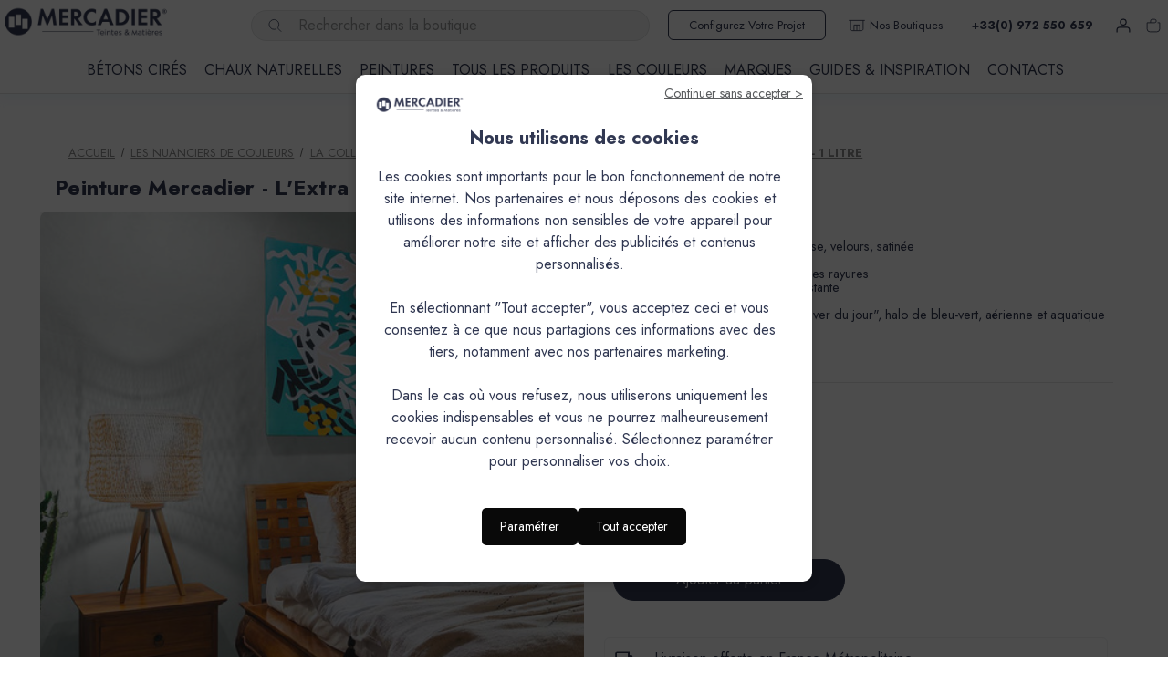

--- FILE ---
content_type: text/html; charset=UTF-8
request_url: https://www.mercadier.fr/peinture-mercadier-l-extra-diskobay-1-l-c2x23198688
body_size: 37387
content:


<!DOCTYPE html>
<html class="no-js" lang="fr">
    <head>
        <title>Peinture - &quot;L&#x27;Extra&quot; - Mercadier - Couleur Diskobay - 1 Litre</title>
        <link rel="dns-prefetch preconnect" href="https://cdn11.bigcommerce.com/s-56ltcaw6uf" crossorigin><link rel="dns-prefetch preconnect" href="https://fonts.googleapis.com/" crossorigin><link rel="dns-prefetch preconnect" href="https://fonts.gstatic.com/" crossorigin>
        <meta property="product:price:amount" content="61.9" /><meta property="product:price:currency" content="EUR" /><meta property="og:url" content="https://www.mercadier.fr/peinture-mercadier-l-extra-diskobay-1-l-c2x23198688" /><meta property="og:site_name" content="Mercadier" /><meta name="description" content="Découvrez la peinture Mercadier L&#039;Extra, très résistante, pour décorer vos murs. Neuf ou rénovation &amp;#10004; Port Offert ! - Couleur Diskobay - 1 Litre"><link rel='canonical' href='https://www.mercadier.fr/peinture-mercadier-l-extra-diskobay-1-l-c2x23198688' /><meta name='platform' content='bigcommerce.stencil' /><meta property="og:type" content="product" />
<meta property="og:title" content="Peinture Mercadier - L&#039;Extra - Diskobay - 1 Litre" />
<meta property="og:description" content="Découvrez la peinture Mercadier L&#039;Extra, très résistante, pour décorer vos murs. Neuf ou rénovation &amp;#10004; Port Offert ! - Couleur Diskobay - 1 Litre" />
<meta property="og:image" content="https://cdn11.bigcommerce.com/s-56ltcaw6uf/products/10449/images/407652/mercadier-peinture-extra-diskobay-1l__30554.1750497887.386.513.jpg?c=1" />
<meta property="og:availability" content="instock" />
<meta property="pinterest:richpins" content="enabled" />
        
         
        <link href="https://cdn11.bigcommerce.com/s-56ltcaw6uf/product_images/mercadier-fvc32.png?t&#x3D;1728897397" rel="shortcut icon">
        <meta name="viewport" content="width=device-width, initial-scale=1">
        <!-- Vérification Google Search Console -->
        <meta name="google-site-verification" content="QkLbNoFSOChzRjkzmQwmdoUSrDYL3BfvlOHul-CKkxk" />
        
        <!-- SEO temporaire -->
        <meta name="robots" content="index" />
        <script>
            document.documentElement.className = document.documentElement.className.replace('no-js', 'js');
        </script>

        <script>
    function browserSupportsAllFeatures() {
        return window.Promise
            && window.fetch
            && window.URL
            && window.URLSearchParams
            && window.WeakMap
            // object-fit support
            && ('objectFit' in document.documentElement.style);
    }

    function loadScript(src) {
        var js = document.createElement('script');
        js.src = src;
        js.onerror = function () {
            console.error('Failed to load polyfill script ' + src);
        };
        document.head.appendChild(js);
    }

    if (!browserSupportsAllFeatures()) {
        loadScript('https://cdn11.bigcommerce.com/s-56ltcaw6uf/stencil/91985b70-b746-013e-81da-4eabbe1a9441/e/2524ed80-d285-013e-4d1d-26d149433510/dist/theme-bundle.polyfills.js');
    }
</script>
        <script>window.consentManagerTranslations = `{"locale":"fr","locales":{"consent_manager.data_collection_warning":"fr","consent_manager.accept_all_cookies":"fr","consent_manager.gdpr_settings":"fr","consent_manager.data_collection_preferences":"fr","consent_manager.manage_data_collection_preferences":"fr","consent_manager.use_data_by_cookies":"fr","consent_manager.data_categories_table":"fr","consent_manager.allow":"fr","consent_manager.accept":"fr","consent_manager.deny":"fr","consent_manager.dismiss":"fr","consent_manager.reject_all":"fr","consent_manager.category":"fr","consent_manager.purpose":"fr","consent_manager.functional_category":"fr","consent_manager.functional_purpose":"fr","consent_manager.analytics_category":"fr","consent_manager.analytics_purpose":"fr","consent_manager.targeting_category":"fr","consent_manager.advertising_category":"fr","consent_manager.advertising_purpose":"fr","consent_manager.essential_category":"fr","consent_manager.esential_purpose":"fr","consent_manager.yes":"fr","consent_manager.no":"fr","consent_manager.not_available":"fr","consent_manager.cancel":"fr","consent_manager.save":"fr","consent_manager.back_to_preferences":"fr","consent_manager.close_without_changes":"fr","consent_manager.unsaved_changes":"fr","consent_manager.by_using":"fr","consent_manager.agree_on_data_collection":"fr","consent_manager.change_preferences":"fr","consent_manager.cancel_dialog_title":"fr","consent_manager.privacy_policy":"fr","consent_manager.allow_category_tracking":"fr","consent_manager.disallow_category_tracking":"fr"},"translations":{"consent_manager.data_collection_warning":"Nous utilisons des cookies (et d'autres technologies similaires) pour recueillir des données afin d'améliorer votre expérience d'achat.","consent_manager.accept_all_cookies":"Accepter tous les cookies","consent_manager.gdpr_settings":"Paramètres","consent_manager.data_collection_preferences":"Préférences en matière de collecte de données sur le site Web","consent_manager.manage_data_collection_preferences":"Gérer les préférences en matière de collecte de données sur le site Web","consent_manager.use_data_by_cookies":" utilise les données recueillies par les cookies et les bibliothèques JavaScript pour améliorer votre expérience d'achat.","consent_manager.data_categories_table":"Le tableau ci-dessous précise la manière dont nous utilisons ces données par catégorie. Pour désactiver une catégorie de collecte de données, sélectionnez «Non» et enregistrez vos préférences.","consent_manager.allow":"Autoriser","consent_manager.accept":"accepter","consent_manager.deny":"Refuser","consent_manager.dismiss":"Ignorer","consent_manager.reject_all":"Tout rejeter","consent_manager.category":"Catégorie","consent_manager.purpose":"Objectif","consent_manager.functional_category":"Fonctionnel","consent_manager.functional_purpose":"Permet d'offrir des fonctionnalités avancées, telles que les vidéos et le chat en direct. Si vous refusez, les performances de l'ensemble ou d'une partie de ces fonctions risquent d'être affectées.","consent_manager.analytics_category":"Statistiques","consent_manager.analytics_purpose":"Fournir des données statistiques sur l'utilisation du site, par exemple des analyses Web qui nous aideront à améliorer ce site Web en continu.","consent_manager.targeting_category":"Ciblage","consent_manager.advertising_category":"Publicité","consent_manager.advertising_purpose":"Permet de créer des profils ou de personnaliser le contenu afin d'améliorer votre expérience d'achat.","consent_manager.essential_category":"Indispensable","consent_manager.esential_purpose":"Indispensable au bon fonctionnement du site et des services demandés, mais n'exerce aucune fonction complémentaire ou secondaire.","consent_manager.yes":"Oui","consent_manager.no":"Non","consent_manager.not_available":"N/A","consent_manager.cancel":"Annuler","consent_manager.save":"Enregistrer","consent_manager.back_to_preferences":"Retour aux préférences","consent_manager.close_without_changes":"Certaines modifications apportées à vos préférences en matière de collecte de données n'ont pas été enregistrées. Voulez-vous vraiment fermer sans enregistrer ?","consent_manager.unsaved_changes":"Certaines de vos modifications n'ont pas été enregistrées","consent_manager.by_using":"En utilisant notre site Web, vous acceptez notre","consent_manager.agree_on_data_collection":"En utilisant notre site Web, vous autorisez la collecte de données conformément à notre ","consent_manager.change_preferences":"Vous pouvez modifier vos préférences à tout moment","consent_manager.cancel_dialog_title":"Voulez-vous vraiment annuler vos modifications ?","consent_manager.privacy_policy":"Politique de confidentialité","consent_manager.allow_category_tracking":"Autoriser le suivi de [CATEGORY_NAME]","consent_manager.disallow_category_tracking":"Interdire le suivi de [CATEGORY_NAME]"}}`;</script>

        <script>
            window.lazySizesConfig = window.lazySizesConfig || {};
            window.lazySizesConfig.loadMode = 1;
        </script>
        <script async src="https://cdn11.bigcommerce.com/s-56ltcaw6uf/stencil/91985b70-b746-013e-81da-4eabbe1a9441/e/2524ed80-d285-013e-4d1d-26d149433510/dist/theme-bundle.head_async.js"></script>
        
        <link href="https://fonts.googleapis.com/css?family=Montserrat:700,500,400%7CKarla:400&display=block" rel="stylesheet">
        
        <script async src="https://cdn11.bigcommerce.com/s-56ltcaw6uf/stencil/91985b70-b746-013e-81da-4eabbe1a9441/e/2524ed80-d285-013e-4d1d-26d149433510/dist/theme-bundle.font.js"></script>
        <!--  SDK Is needed for the checkout-->
        <script src="https://checkout-sdk.bigcommerce.com/v1/loader.js"></script>
        <script>
    window.CUSTOM_SHIPPING_FILTER_CONFIG = {
        enabled: true,
        label: "Port B2B",
        allowedGroups: "5, 8, 12, 13, 17, 27"
    };
</script>
        <link data-stencil-stylesheet href="https://cdn11.bigcommerce.com/s-56ltcaw6uf/stencil/91985b70-b746-013e-81da-4eabbe1a9441/e/2524ed80-d285-013e-4d1d-26d149433510/css/theme-a8af5a40-cf66-013e-f8fe-3e73ab65dab6.css" rel="stylesheet">
        <!-- Start Tracking Code for analytics_facebook -->

<script>
!function(f,b,e,v,n,t,s){if(f.fbq)return;n=f.fbq=function(){n.callMethod?n.callMethod.apply(n,arguments):n.queue.push(arguments)};if(!f._fbq)f._fbq=n;n.push=n;n.loaded=!0;n.version='2.0';n.queue=[];t=b.createElement(e);t.async=!0;t.src=v;s=b.getElementsByTagName(e)[0];s.parentNode.insertBefore(t,s)}(window,document,'script','https://connect.facebook.net/en_US/fbevents.js');

fbq('set', 'autoConfig', 'false', '833751331700723');
fbq('dataProcessingOptions', ['LDU'], 0, 0);
fbq('init', '833751331700723', {"external_id":"4b9cf899-88fb-4c76-a50c-ebad27d7018f"});
fbq('set', 'agent', 'bigcommerce', '833751331700723');

function trackEvents() {
    var pathName = window.location.pathname;

    fbq('track', 'PageView', {}, "");

    // Search events start -- only fire if the shopper lands on the /search.php page
    if (pathName.indexOf('/search.php') === 0 && getUrlParameter('search_query')) {
        fbq('track', 'Search', {
            content_type: 'product_group',
            content_ids: [],
            search_string: getUrlParameter('search_query')
        });
    }
    // Search events end

    // Wishlist events start -- only fire if the shopper attempts to add an item to their wishlist
    if (pathName.indexOf('/wishlist.php') === 0 && getUrlParameter('added_product_id')) {
        fbq('track', 'AddToWishlist', {
            content_type: 'product_group',
            content_ids: []
        });
    }
    // Wishlist events end

    // Lead events start -- only fire if the shopper subscribes to newsletter
    if (pathName.indexOf('/subscribe.php') === 0 && getUrlParameter('result') === 'success') {
        fbq('track', 'Lead', {});
    }
    // Lead events end

    // Registration events start -- only fire if the shopper registers an account
    if (pathName.indexOf('/login.php') === 0 && getUrlParameter('action') === 'account_created') {
        fbq('track', 'CompleteRegistration', {}, "");
    }
    // Registration events end

    

    function getUrlParameter(name) {
        var cleanName = name.replace(/[\[]/, '\[').replace(/[\]]/, '\]');
        var regex = new RegExp('[\?&]' + cleanName + '=([^&#]*)');
        var results = regex.exec(window.location.search);
        return results === null ? '' : decodeURIComponent(results[1].replace(/\+/g, ' '));
    }
}

if (window.addEventListener) {
    window.addEventListener("load", trackEvents, false)
}
</script>
<noscript><img height="1" width="1" style="display:none" alt="null" src="https://www.facebook.com/tr?id=833751331700723&ev=PageView&noscript=1&a=plbigcommerce1.2&eid="/></noscript>

<!-- End Tracking Code for analytics_facebook -->


<script type="text/javascript" src="https://checkout-sdk.bigcommerce.com/v1/loader.js" defer ></script>
<script src="https://www.google.com/recaptcha/api.js" async defer></script>
<script type="text/javascript">
var BCData = {"product_attributes":{"sku":"MEPEXT1DIS","upc":null,"mpn":null,"gtin":null,"weight":null,"base":true,"image":null,"price":{"with_tax":{"formatted":"61,90\u20ac","value":61.9,"currency":"EUR"},"tax_label":"Total taxes","sale_price_with_tax":{"formatted":"61,90\u20ac","value":61.9,"currency":"EUR"}},"out_of_stock_behavior":"label_option","out_of_stock_message":"En rupture de stock","available_modifier_values":[],"in_stock_attributes":[],"stock":null,"instock":true,"stock_message":null,"purchasable":true,"purchasing_message":null,"call_for_price_message":null}};
</script>
<script src='https://cdn.commoninja.com/sdk/latest/commonninja.js' defer ></script><!-- Google Tag Manager -->
<script>(function(w,d,s,l,i){w[l]=w[l]||[];w[l].push({'gtm.start':
new Date().getTime(),event:'gtm.js'});var f=d.getElementsByTagName(s)[0],
j=d.createElement(s),dl=l!='dataLayer'?'&l='+l:'';j.async=true;j.src=
'https://www.googletagmanager.com/gtm.js?id='+i+dl;f.parentNode.insertBefore(j,f);
})(window,document,'script','dataLayer','GTM-TCKVBSG9');</script>
<!-- End Google Tag Manager --><script type="application/json" id="customer-info">
{
    "returns": true
}
</script>
<script type="text/javascript" id="customer-data">

    window.dataLayer = window.dataLayer || [];
    window.dataLayer.push({
    'event': "user_infos",
    'user_logged':?"true":"false",
    'user_id': "",
	'user_group_name':"",
    'user_group_id':""
    
  });
</script>
 <script data-cfasync="false" src="https://microapps.bigcommerce.com/bodl-events/1.9.4/index.js" integrity="sha256-Y0tDj1qsyiKBRibKllwV0ZJ1aFlGYaHHGl/oUFoXJ7Y=" nonce="" crossorigin="anonymous"></script>
 <script data-cfasync="false" nonce="">

 (function() {
    function decodeBase64(base64) {
       const text = atob(base64);
       const length = text.length;
       const bytes = new Uint8Array(length);
       for (let i = 0; i < length; i++) {
          bytes[i] = text.charCodeAt(i);
       }
       const decoder = new TextDecoder();
       return decoder.decode(bytes);
    }
    window.bodl = JSON.parse(decodeBase64("[base64]"));
 })()

 </script>

<script nonce="">
(function () {
    var xmlHttp = new XMLHttpRequest();

    xmlHttp.open('POST', 'https://bes.gcp.data.bigcommerce.com/nobot');
    xmlHttp.setRequestHeader('Content-Type', 'application/json');
    xmlHttp.send('{"store_id":"1003159453","timezone_offset":"2.0","timestamp":"2026-01-18T05:21:48.47165400Z","visit_id":"9003e1cf-1680-4a3d-b828-8369e49aaae8","channel_id":1}');
})();
</script>


        <script src="https://cdn11.bigcommerce.com/s-56ltcaw6uf/stencil/91985b70-b746-013e-81da-4eabbe1a9441/e/2524ed80-d285-013e-4d1d-26d149433510/js/theme/custom/include-doofinder.min.js"></script>
<script src="https://cdn11.bigcommerce.com/s-56ltcaw6uf/stencil/91985b70-b746-013e-81da-4eabbe1a9441/e/2524ed80-d285-013e-4d1d-26d149433510/js/theme/custom/include-dynamic-menu.min.js"></script>
<link href="https://cdn11.bigcommerce.com/s-56ltcaw6uf/content/fonts/ftaws/css/fontawesome.min.css" rel="stylesheet" />
<link href="https://cdn11.bigcommerce.com/s-56ltcaw6uf/content/fonts/ftaws/css/regular.min.css" rel="stylesheet" />
<link href="https://cdn11.bigcommerce.com/s-56ltcaw6uf/content/fonts/ftaws/css/solid.min.css" rel="stylesheet" />
<link rel="stylesheet" href="https://cdn.jsdelivr.net/npm/lightgallery@2.9.0-beta.1/css/lightgallery-bundle.min.css"/>
<link rel="stylesheet" href="https://unpkg.com/splitting/dist/splitting.css" />
    </head>
    <body class="mc-main-body mc-main-body__product">
        <svg data-src="https://cdn11.bigcommerce.com/s-56ltcaw6uf/stencil/91985b70-b746-013e-81da-4eabbe1a9441/e/2524ed80-d285-013e-4d1d-26d149433510/img/icon-sprite.svg" class="icons-svg-sprite"></svg>
        <!--<a href="#main-content" class="skip-to-main-link">Passer au contenu principal</a>-->
<div class="banners banners--isGlobal" data-banner-location="top">
    <div class="banners-inner">
        <div data-event-type="promotion-click" class="global-banner__content banner"> <div data-content-region="banner_top--global"></div></div>
    </div>
</div>

<section class="mc-top-header-container">
    <header class="header" role="banner">
        <a href="#" class="mobileMenu-toggle" data-mobile-menu-toggle="menu">
            <span class="mobileMenu-toggleIcon">Toggle menu</span>
        </a>
        <nav class="navUser">
            <div class="navUser-item--logo">
        <a href="https://www.mercadier.fr/" class="header-logo__link" data-header-logo-link>
        <div class="header-logo-image-container">
            <img class="header-logo-image"
                 src="https://cdn11.bigcommerce.com/s-56ltcaw6uf/images/stencil/220x55/logo-mercadier-header_1743156895__47541.original.png"
                 srcset="https://cdn11.bigcommerce.com/s-56ltcaw6uf/images/stencil/220x55/logo-mercadier-header_1743156895__47541.original.png 1x, https://cdn11.bigcommerce.com/s-56ltcaw6uf/images/stencil/440x110/logo-mercadier-header_1743156895__47541.original.png 2x"
                 alt="Mercadier"
                 title="Mercadier">
        </div>
</a>
    </div>
    <ul class="navUser-section navUser-section--alt">
        
        <!--li class="navUser-item">
            <a class="navUser-action navUser-item--compare"
               href=""
               data-compare-nav
               aria-label=""
            >
                 <span class="countPill countPill--positive countPill--alt"></span>
            </a>
        </li-->
        <!--
        li class="navUser-item navUser-item--social">
            </li>
            <li class="navUser-item navUser-item--divider">|</li>
        -->
        
        <li class="navUser-item navUser-item--search">
            
            <div class="navMenu-quickSearch navUser-action--quickSearch">
                <svg xmlns="http://www.w3.org/2000/svg" aria-hidden="true" class="pre-nav-design-icon" focusable="false" viewBox="0 0 24 24" role="img" fill="none"><path stroke="currentColor" stroke-width="1" d="M13.962 16.296a6.716 6.716 0 01-3.462.954 6.728 6.728 0 01-4.773-1.977A6.728 6.728 0 013.75 10.5c0-1.864.755-3.551 1.977-4.773A6.728 6.728 0 0110.5 3.75c1.864 0 3.551.755 4.773 1.977A6.728 6.728 0 0117.25 10.5a6.726 6.726 0 01-.921 3.407c-.517.882-.434 1.988.289 2.711l3.853 3.853"/>
                </svg>
                <div class="container">
    <form class="form" onsubmit="return false" data-url="/search.php" data-quick-search-form>
        <fieldset class="form-fieldset">
            <div class="form-field">
                <label class="is-srOnly" for="nav-menu-quick-search">Rechercher</label>
                <input class="form-input"
                       data-search-quick
                       name="nav-menu-quick-search"
                       id="nav-menu-quick-search"
                       data-error-message="Le champ de recherche ne peut être vide."
                       placeholder="Rechercher dans la boutique"
                       autocomplete="off"
                >
            </div>
        </fieldset>
    </form>
    <section class="quickSearchResults" data-bind="html: results"></section>
    <p role="status"
       aria-live="polite"
       class="aria-description--hidden"
       data-search-aria-message-predefined-text="produits correspondants à"
    ></p>
</div>
            </div>
            <!--"
               title=""
            >
            </button-->
        </li>
        
        <!--V13 START - CONFIGURATEUR-->
        <li class="navUser-item navUser-item--configurateur">
            <a class="navUser-action" href="https://configurateur.mercadier.fr/languages" title="Configurez votre projet" target="_blank">Configurez votre projet</a>
        </li>
        <!--V13 END - CONFIGURATEUR-->
        
        <!--V13 START - NOS BOUTIQUES-->
        <li class="navUser-item navUser-item--btq">
            <a class="navUser-action" href="/tous-nos-points-de-vente#nos-boutiques" title="Nos boutiques"><svg xmlns="http://www.w3.org/2000/svg" aria-hidden="true" class="pre-nav-design-icon" focusable="false" viewBox="0 0 24 24" role="img" fill="none"><path stroke="currentColor" stroke-miterlimit="10" stroke-width="1" d="M20.25 5.25V16.5c0 1.24-1.01 2.25-2.25 2.25H6c-1.24 0-2.25-1.01-2.25-2.25V5.25"/><path stroke="currentColor" stroke-miterlimit="10" stroke-width="1" d="M8.25 18.5v-7.25h7.5v7.25M12 11.25v7.25M1.5 5.25h21"/>
            </svg>Nos boutiques</a>
        </li>
        <!--V13 END - NOS BOUTIQUES-->
        
        <!--V13 STRAT - PHONE-->
        <li class="navUser-item navUser-item--phone">
            <a class="navUser-action" title="Appelez-nous">+33(0) 972 550 659</a>
        </li>
        <!--V13 END - PHONE-->
        
            <!---->
            <!--li class="navUser-item">
                <a class="navUser-action"
                   href=""
                   aria-label=""
                >
                </a>
            </li>
        -->
        <li class="navUser-item navUser-item--account">
            
                <a class="navUser-action"
                   href="/login.php"
                   aria-label="Se connecter"
                   title="Se connecter"
                >
                <svg xmlns="http://www.w3.org/2000/svg" aria-hidden="true" class="pre-nav-design-icon" focusable="false" viewBox="0 0 24 24" role="img" fill="none" data-var="glyph" style="display: inline-block;"><path fill="currentColor" d="M12 3a4.5 4.5 0 00-4.5 4.5H9a3 3 0 013-3V3zM7.5 7.5A4.5 4.5 0 0012 12v-1.5a3 3 0 01-3-3H7.5zM12 12a4.5 4.5 0 004.5-4.5H15a3 3 0 01-3 3V12zm4.5-4.5A4.5 4.5 0 0012 3v1.5a3 3 0 013 3h1.5zM4.5 21v-3H3v3h1.5zm0-3a3 3 0 013-3v-1.5A4.5 4.5 0 003 18h1.5zm3-3h9v-1.5h-9V15zm9 0a3 3 0 013 3H21a4.5 4.5 0 00-4.5-4.5V15zm3 3v3H21v-3h-1.5z"/>
                </svg>
                <!---->
                </a>
                <!--
                    <span class="navUser-or"></span>
                    <a class="navUser-action"
                       href=""
                       aria-label=""
                       title=""
                    >
                    </a>
                -->
        </li>
        <li class="navUser-item navUser-item--cart">
            
            <a class="navUser-action"
               data-cart-preview
               data-dropdown="cart-preview-dropdown"
               data-options="align:right"
               href="/cart.php"
               aria-label="Panier avec 0 article"
               title="Panier avec 0 article"
            >
                <svg xmlns="http://www.w3.org/2000/svg" aria-hidden="true" class="pre-nav-design-icon" focusable="false" viewBox="0 0 24 24" role="img" fill="none" data-var="glyph"><path stroke="currentColor" stroke-width="1" d="M8.25 8.25V6a2.25 2.25 0 012.25-2.25h3a2.25 2.25 0 110 4.5H3.75v8.25a3.75 3.75 0 003.75 3.75h9a3.75 3.75 0 003.75-3.75V8.25H17.5"/>
                </svg>
                <!--span class="navUser-item-cartLabel"></span-->
                <span class="countPill cart-quantity"></span>
            </a>

            <div class="dropdown-menu" id="cart-preview-dropdown" data-dropdown-content aria-hidden="true"></div>
        </li>
        
    </ul>
    <div class="dropdown dropdown--quickSearch" id="quickSearch" aria-hidden="true" data-prevent-quick-search-close>
        <div class="container">
    <form class="form" onsubmit="return false" data-url="/search.php" data-quick-search-form>
        <fieldset class="form-fieldset">
            <div class="form-field">
                <label class="is-srOnly" for="nav-quick-search">Rechercher</label>
                <input class="form-input"
                       data-search-quick
                       name="nav-quick-search"
                       id="nav-quick-search"
                       data-error-message="Le champ de recherche ne peut être vide."
                       placeholder="Rechercher dans la boutique"
                       autocomplete="off"
                >
            </div>
        </fieldset>
    </form>
    <section class="quickSearchResults" data-bind="html: results"></section>
    <p role="status"
       aria-live="polite"
       class="aria-description--hidden"
       data-search-aria-message-predefined-text="produits correspondants à"
    ></p>
</div>
    </div>
</nav>

        <div class="header-logo header-logo--left">
            <a href="https://www.mercadier.fr/" class="header-logo__link" data-header-logo-link>
        <div class="header-logo-image-container">
            <img class="header-logo-image"
                 src="https://cdn11.bigcommerce.com/s-56ltcaw6uf/images/stencil/220x55/logo-mercadier-header_1743156895__47541.original.png"
                 srcset="https://cdn11.bigcommerce.com/s-56ltcaw6uf/images/stencil/220x55/logo-mercadier-header_1743156895__47541.original.png 1x, https://cdn11.bigcommerce.com/s-56ltcaw6uf/images/stencil/440x110/logo-mercadier-header_1743156895__47541.original.png 2x"
                 alt="Mercadier"
                 title="Mercadier">
        </div>
</a>
        </div>
        <div class="navPages-container" id="menu" data-menu>
            <nav class="navPages">
    <div class="navPages-quickSearch">
        <div class="container">
    <form class="form" onsubmit="return false" data-url="/search.php" data-quick-search-form>
        <fieldset class="form-fieldset">
            <div class="form-field">
                <label class="is-srOnly" for="nav-menu-quick-search">Rechercher</label>
                <input class="form-input"
                       data-search-quick
                       name="nav-menu-quick-search"
                       id="nav-menu-quick-search"
                       data-error-message="Le champ de recherche ne peut être vide."
                       placeholder="Rechercher dans la boutique"
                       autocomplete="off"
                >
            </div>
        </fieldset>
    </form>
    <section class="quickSearchResults" data-bind="html: results"></section>
    <p role="status"
       aria-live="polite"
       class="aria-description--hidden"
       data-search-aria-message-predefined-text="produits correspondants à"
    ></p>
</div>
    </div>
    <ul class="navPages-list">
            <li class="navPages-item">
                <a class="navPages-action"
   href="https://www.mercadier.fr/boutique-en-ligne"
   aria-label="TOUS LES PRODUITS VENDUS EN LIGNE"
>
    TOUS LES PRODUITS VENDUS EN LIGNE
</a>
            </li>
            <li class="navPages-item">
                <a class="navPages-action activePage"
   href="https://www.mercadier.fr/les-nuanciers-de-couleurs/"
   aria-label="LES NUANCIERS DE COULEURS"
>
    LES NUANCIERS DE COULEURS
</a>
            </li>
                 <li class="navPages-item navPages-item-page">
                     <a class="navPages-action"
                        href="https://www.mercadier.fr/marques-partenaires/"
                        aria-label="Marques partenaires"
                     >
                         Marques partenaires
                     </a>
                 </li>
                 <li class="navPages-item navPages-item-page">
                     <a class="navPages-action"
                        href="https://www.mercadier.fr/applicateurs-matieres-mercadier.htm"
                        aria-label="Demande de mise en contact applicateur"
                     >
                         Demande de mise en contact applicateur
                     </a>
                 </li>
                 <li class="navPages-item navPages-item-page">
                     <a class="navPages-action"
                        href="https://www.mercadier.fr/finitions-peinture-farrow-ball/"
                        aria-label="Finitions peinture Farrow &amp; Ball"
                     >
                         Finitions peinture Farrow &amp; Ball
                     </a>
                 </li>
                 <li class="navPages-item navPages-item-page">
                     <a class="navPages-action"
                        href="https://www.mercadier.fr/formulaire-conseils-demande-de-devis/"
                        aria-label="Formulaire conseils - demande de devis"
                     >
                         Formulaire conseils - demande de devis
                     </a>
                 </li>
                 <li class="navPages-item navPages-item-page">
                     <a class="navPages-action"
                        href="https://www.mercadier.fr/finition-beton-lisse-fbl-presentation/"
                        aria-label="Finition Béton Lisse FBL - Présentation"
                     >
                         Finition Béton Lisse FBL - Présentation
                     </a>
                 </li>
                 <li class="navPages-item navPages-item-page">
                     <a class="navPages-action"
                        href="https://www.mercadier.fr/tous-les-nuanciers-couleurs-par-collection/"
                        aria-label="Tous les Nuanciers couleurs par collection"
                     >
                         Tous les Nuanciers couleurs par collection
                     </a>
                 </li>
                 <li class="navPages-item navPages-item-page">
                     <a class="navPages-action"
                        href="https://www.mercadier.fr/collection-sur-les-traces-de-cezanne/"
                        aria-label="Collection : Sur les traces de Cezanne"
                     >
                         Collection : Sur les traces de Cezanne
                     </a>
                 </li>
                 <li class="navPages-item navPages-item-page">
                     <a class="navPages-action"
                        href="https://www.mercadier.fr/betons-cires.htm/"
                        aria-label="Les bétons cirés Mercadier"
                     >
                         Les bétons cirés Mercadier
                     </a>
                 </li>
                 <li class="navPages-item navPages-item-page">
                     <a class="navPages-action"
                        href="https://www.mercadier.fr/collection-des-20-ans-souvenirs-d-une-fin-d-ete/"
                        aria-label="Collection des 20 ans - “Souvenirs d’une fin d’été” "
                     >
                         Collection des 20 ans - “Souvenirs d’une fin d’été” 
                     </a>
                 </li>
                 <li class="navPages-item navPages-item-page">
                     <a class="navPages-action"
                        href="https://www.mercadier.fr/paiement-securise.htm"
                        aria-label="Paiement sécurisé"
                     >
                         Paiement sécurisé
                     </a>
                 </li>
                 <li class="navPages-item navPages-item-page">
                     <a class="navPages-action"
                        href="https://www.mercadier.fr/peintures-de-decoration-mercadier"
                        aria-label="Les Peintures Mercadier"
                     >
                         Les Peintures Mercadier
                     </a>
                 </li>
                 <li class="navPages-item navPages-item-page">
                     <a class="navPages-action"
                        href="https://www.mercadier.fr/test28022025"
                        aria-label="test mise en page"
                     >
                         test mise en page
                     </a>
                 </li>
                 <li class="navPages-item navPages-item-page">
                     <a class="navPages-action"
                        href="https://www.mercadier.fr/conditions-generales-de-vente.htm"
                        aria-label="Conditions Générales de Vente"
                     >
                         Conditions Générales de Vente
                     </a>
                 </li>
                 <li class="navPages-item navPages-item-page">
                     <a class="navPages-action"
                        href="https://www.mercadier.fr/conditions-livraison.htm"
                        aria-label="Livraison"
                     >
                         Livraison
                     </a>
                 </li>
    </ul>
    <ul class="navPages-list navPages-list--user">
        <!---->
            <li class="navPages-item">
                <a class="navPages-action"
                   href="/login.php"
                   aria-label="Se connecter"
                >
                    Se connecter
                </a>
                <!--
                    ou
                    <a class="navPages-action"
                       href="/login.php?action&#x3D;create_account"
                       aria-label="S&#x27;inscrire"
                    >
                        S&#x27;inscrire
                    </a>-->
            </li>
        <!--
            <li class="navPages-item">
                    <ul class="socialLinks socialLinks--alt">
                <li class="socialLinks-item">
                    <a class="icon icon--instagram"
                    href="https://www.instagram.com/mercadier.decoration/"
                    target="_blank"
                    rel="noopener"
                    title="Instagram"
                    >
                        <span class="aria-description--hidden">Instagram</span>
                        <svg>
                            <use href="#icon-instagram"/>
                        </svg>
                    </a>
                </li>
                <li class="socialLinks-item">
                    <a class="icon icon--youtube"
                    href="https://www.youtube.com/channel/UCHdI6oOjg0yIKqIrDc99qiw"
                    target="_blank"
                    rel="noopener"
                    title="Youtube"
                    >
                        <span class="aria-description--hidden">Youtube</span>
                        <svg>
                            <use href="#icon-youtube"/>
                        </svg>
                    </a>
                </li>
                <li class="socialLinks-item">
                    <a class="icon icon--facebook"
                    href="https://fr-fr.facebook.com/Mercadier.Teintes.et.Matieres/"
                    target="_blank"
                    rel="noopener"
                    title="Facebook"
                    >
                        <span class="aria-description--hidden">Facebook</span>
                        <svg>
                            <use href="#icon-facebook"/>
                        </svg>
                    </a>
                </li>
                <li class="socialLinks-item">
                    <a class="icon icon--linkedin"
                    href="https://fr.linkedin.com/company/mercadier-decoration"
                    target="_blank"
                    rel="noopener"
                    title="Linkedin"
                    >
                        <span class="aria-description--hidden">Linkedin</span>
                        <svg>
                            <use href="#icon-linkedin"/>
                        </svg>
                    </a>
                </li>
                <li class="socialLinks-item">
                    <a class="icon icon--pinterest"
                    href="https://www.pinterest.fr/mercadierb/"
                    target="_blank"
                    rel="noopener"
                    title="Pinterest"
                    >
                        <span class="aria-description--hidden">Pinterest</span>
                        <svg>
                            <use href="#icon-pinterest"/>
                        </svg>
                    </a>
                </li>
    </ul>
            </li>
        -->
    </ul>
</nav>
        </div>
        <div data-content-region="header_navigation_bottom--global"><div data-layout-id="c929f983-4636-4dd7-93a0-9962bb71f85f">       <div data-sub-layout-container="fb26006b-e7f7-450c-9e5c-0a82425e557b" data-layout-name="Layout">
    <style data-container-styling="fb26006b-e7f7-450c-9e5c-0a82425e557b">
        [data-sub-layout-container="fb26006b-e7f7-450c-9e5c-0a82425e557b"] {
            box-sizing: border-box;
            display: flex;
            flex-wrap: wrap;
            z-index: 0;
            position: relative;
            height: ;
            padding-top: 0px;
            padding-right: 0px;
            padding-bottom: 0px;
            padding-left: 0px;
            margin-top: 0px;
            margin-right: 0px;
            margin-bottom: 0px;
            margin-left: 0px;
            border-width: 0px;
            border-style: solid;
            border-color: #333333;
        }

        [data-sub-layout-container="fb26006b-e7f7-450c-9e5c-0a82425e557b"]:after {
            display: block;
            position: absolute;
            top: 0;
            left: 0;
            bottom: 0;
            right: 0;
            background-size: cover;
            z-index: auto;
        }
    </style>

    <div data-sub-layout="9102832a-2935-4a19-8ad6-a383107a2d21">
        <style data-column-styling="9102832a-2935-4a19-8ad6-a383107a2d21">
            [data-sub-layout="9102832a-2935-4a19-8ad6-a383107a2d21"] {
                display: flex;
                flex-direction: column;
                box-sizing: border-box;
                flex-basis: 100%;
                max-width: 100%;
                z-index: 0;
                position: relative;
                height: ;
                padding-top: 0px;
                padding-right: 10.5px;
                padding-bottom: 0px;
                padding-left: 10.5px;
                margin-top: 0px;
                margin-right: 0px;
                margin-bottom: 0px;
                margin-left: 0px;
                border-width: 0px;
                border-style: solid;
                border-color: #333333;
                justify-content: center;
            }
            [data-sub-layout="9102832a-2935-4a19-8ad6-a383107a2d21"]:after {
                display: block;
                position: absolute;
                top: 0;
                left: 0;
                bottom: 0;
                right: 0;
                background-size: cover;
                z-index: auto;
            }
            @media only screen and (max-width: 700px) {
                [data-sub-layout="9102832a-2935-4a19-8ad6-a383107a2d21"] {
                    flex-basis: 100%;
                    max-width: 100%;
                }
            }
        </style>
        <div data-widget-id="7893d778-cbb7-4e02-abb4-ab7f951f975c" data-placement-id="573d0b5a-8309-4ac7-94cb-77dd19a8e396" data-placement-status="ACTIVE"><link href="https://megamenu.space48apps.com/meganav/css/responsive-mobile.css?id=2d95cea6cbadf06f24ff3ff28563bb5b" rel="stylesheet" media="(max-width: 800px)">
<link href="https://megamenu.space48apps.com/meganav/css/responsive-desktop.css?id=854ad3f1a97838545450f7fee8a2663d" rel="stylesheet" media="(min-width: 801px)">

<style>
    .header {
        border-bottom: 0;
    }
    .header .navPages-container {
        display: none;
    }
    .s48meganav {
        background-color: #FFFFFF;
    }
    .s48meganav .nav .menu-block--wrapper {
        background-color: #FFFFFF;
    }

    .s48meganav .menu-back-btn,
    .s48meganav .navPages-list .navPages-action,
    .s48meganav .navPages-list .navPages-item
    {
        color: rgba(49,56,82,1);
    }
    .s48meganav .navPages-list .navPages-action svg {
        fill: rgba(49,56,82,1);
        stroke: rgba(49,56,82,1);
    }
    .s48meganav .menu-back-btn:hover {
        color: rgba(54,158,167,1);
    }

    .s48meganav .nav .menu-block__depth-0 {
        justify-content: space-between;
    }

    .s48meganav .menu-block__depth-0--item > .menu-block--anchor,
    .s48meganav .menu-block__depth-0--item > .menu-block--anchor .menu_block--heading:after {
        color: rgba(49,56,82,1) !important;
    }
    .s48meganav .menu-block__depth-0--item:hover > .menu-block--anchor:not(.menu-block--no-link) {
        color: rgba(54,158,167,1) !important;
    }
    .s48meganav .menu-block__depth-1--item > .menu-block--anchor,
    .s48meganav .menu-block__depth-1--item > .menu-block--anchor .menu_block--heading:after {
        color: rgba(49,56,82,1) !important;
    }
    .s48meganav .menu-block__depth-1--item:hover > .menu-block--anchor:not(.menu-block--no-link) {
        color: rgba(54,158,167,1) !important;
    }
    .s48meganav .menu-block__depth-2--item > .menu-block--anchor,
    .s48meganav .menu-block__depth-2--item > .menu-block--anchor .menu_block--heading:after {
        color: rgba(49,56,82,1) !important;
    }
    .s48meganav .menu-block__depth-2--item:hover > .menu-block--anchor:not(.menu-block--no-link) {
        color: rgba(54,158,167,1) !important;
    }
    
</style>








<div class="s48meganav">
        <button class="menu-back-btn" aria-label="back">
            Back
        </button>
            <a href="#" class="menu-breadcrumb"></a>

    <nav class="menu-block nav nav--responsive menu-block--mobile-breadcrumb" data-space48-menu="menu-principal">
        <ul class="menu-block__depth-0">
                    <!-- top level menu -->
                                    <li class="menu-block--item menu-block__depth-0--item menu-block--responsive  has-children " data-url="/betons-cires-c102x968218">
    <a href="/betons-cires-c102x968218" class="menu-block--anchor menu-block--link menu-block__depth-0--link" title="Bétons Cirés">
                
        <img src="https://cdn11.bigcommerce.com/s-56ltcaw6uf/content/424x120_menu_betons-cires.webp" class="menu-block--image menu-block--mobile-image menu-block__depth-0--image" alt="">
        <span class="menu_block--heading menu_block__depth-0--heading ">Bétons Cirés</span>
        
    </a>

    <button class="menu-block__keyboard" aria-label="submenu toggle">
        <div class="menu-block__keyboard--icon">
            <span class="visually-hidden">show submenu for Bétons Cirés</span>
        </div>
    </button>

            
<div class="menu-block--wrapper menu-block__depth-1--wrapper">
    <ul class="menu-block__depth-1">
                                

<li class="menu-block--item menu-block__depth-1--item menu-block--responsive menu-block__colspan-1 menu-block__column-wrap-content  has-children" data-url="#">
    <a href="#" class="menu-block--anchor menu-block--no-link menu-block__depth-1--no-link" title="Par Projet">
                <span class="menu_block--heading menu_block__depth-1--heading ">Par Projet</span>
        
    </a>

        
        <div class="menu-block--wrapper menu-block__depth-2--wrapper">
            <ul class="menu-block__depth-2">
                                    

<li class="menu-block--item menu-block__depth-2--item menu-block--responsive menu-block__column-wrap-content  has-no-children" data-url="/betons-cires-c102x968218?_bc_fsnf=1&amp;Projet=Sol">
    <a href="/betons-cires-c102x968218?_bc_fsnf=1&amp;Projet=Sol" class="menu-block--anchor menu-block--link menu-block__depth-2--link" title="Sol">
                <span class="menu_block--heading menu_block__depth-2--heading ">Sol</span>
        
    </a>

</li>
                                    

<li class="menu-block--item menu-block__depth-2--item menu-block--responsive menu-block__column-wrap-content  has-no-children" data-url="/betons-cires-c102x968218?_bc_fsnf=1&amp;Projet=Mur+Intérieur">
    <a href="/betons-cires-c102x968218?_bc_fsnf=1&amp;Projet=Mur+Intérieur" class="menu-block--anchor menu-block--link menu-block__depth-2--link" title="Mur intérieur">
                <span class="menu_block--heading menu_block__depth-2--heading ">Mur intérieur</span>
        
    </a>

</li>
                                    

<li class="menu-block--item menu-block__depth-2--item menu-block--responsive menu-block__column-wrap-content  has-no-children" data-url="/betons-cires-c102x968218?_bc_fsnf=1&amp;Pièce=Salle+de+bains+et+toilettes">
    <a href="/betons-cires-c102x968218?_bc_fsnf=1&amp;Pièce=Salle+de+bains+et+toilettes" class="menu-block--anchor menu-block--link menu-block__depth-2--link" title="Salle de bain">
                <span class="menu_block--heading menu_block__depth-2--heading ">Salle de bain</span>
        
    </a>

</li>
                                    

<li class="menu-block--item menu-block__depth-2--item menu-block--responsive menu-block__column-wrap-content  has-no-children" data-url="/betons-cires-c102x968218?_bc_fsnf=1&amp;Pièce=Cuisine">
    <a href="/betons-cires-c102x968218?_bc_fsnf=1&amp;Pièce=Cuisine" class="menu-block--anchor menu-block--link menu-block__depth-2--link" title="Cuisine">
                <span class="menu_block--heading menu_block__depth-2--heading ">Cuisine</span>
        
    </a>

</li>
                                    

<li class="menu-block--item menu-block__depth-2--item menu-block--responsive menu-block__column-wrap-content  has-no-children" data-url="/betons-cires-c102x968218?_bc_fsnf=1&amp;Projet=Plan+de+travail">
    <a href="/betons-cires-c102x968218?_bc_fsnf=1&amp;Projet=Plan+de+travail" class="menu-block--anchor menu-block--link menu-block__depth-2--link" title="Plan de travail">
                <span class="menu_block--heading menu_block__depth-2--heading ">Plan de travail</span>
        
    </a>

</li>
                                    

<li class="menu-block--item menu-block__depth-2--item menu-block--responsive menu-block__column-wrap-content  has-no-children" data-url="/betons-cires-c102x968218?_bc_fsnf=1&amp;Pièce=Séjour%2CSalon">
    <a href="/betons-cires-c102x968218?_bc_fsnf=1&amp;Pièce=Séjour%2CSalon" class="menu-block--anchor menu-block--link menu-block__depth-2--link" title="Séjour, Salon">
                <span class="menu_block--heading menu_block__depth-2--heading ">Séjour, Salon</span>
        
    </a>

</li>
                                    

<li class="menu-block--item menu-block__depth-2--item menu-block--responsive menu-block__column-wrap-content  has-no-children" data-url="/betons-cires-c102x968218?_bc_fsnf=1&amp;Pièce=Chambre">
    <a href="/betons-cires-c102x968218?_bc_fsnf=1&amp;Pièce=Chambre" class="menu-block--anchor menu-block--link menu-block__depth-2--link" title="Chambre">
                <span class="menu_block--heading menu_block__depth-2--heading ">Chambre</span>
        
    </a>

</li>
                                    

<li class="menu-block--item menu-block__depth-2--item menu-block--responsive menu-block__column-wrap-content  has-no-children" data-url="/betons-cires-c102x968218?_bc_fsnf=1&amp;Projet=Escalier">
    <a href="/betons-cires-c102x968218?_bc_fsnf=1&amp;Projet=Escalier" class="menu-block--anchor menu-block--link menu-block__depth-2--link" title="Escalier">
                <span class="menu_block--heading menu_block__depth-2--heading ">Escalier</span>
        
    </a>

</li>
                                    

<li class="menu-block--item menu-block__depth-2--item menu-block--responsive menu-block__column-wrap-content  has-no-children" data-url="/betons-cires-c102x968218?_bc_fsnf=1&amp;Projet=Meuble">
    <a href="/betons-cires-c102x968218?_bc_fsnf=1&amp;Projet=Meuble" class="menu-block--anchor menu-block--link menu-block__depth-2--link" title="Meuble">
                <span class="menu_block--heading menu_block__depth-2--heading ">Meuble</span>
        
    </a>

</li>
                                    

<li class="menu-block--item menu-block__depth-2--item menu-block--responsive menu-block__column-wrap-content  has-no-children" data-url="/betons-cires-c102x968218?_bc_fsnf=1&amp;Projet=Plafond">
    <a href="/betons-cires-c102x968218?_bc_fsnf=1&amp;Projet=Plafond" class="menu-block--anchor menu-block--link menu-block__depth-2--link" title="Plafond">
                <span class="menu_block--heading menu_block__depth-2--heading ">Plafond</span>
        
    </a>

</li>
                                    

<li class="menu-block--item menu-block__depth-2--item menu-block--responsive menu-block__column-wrap-content  has-no-children" data-url="/betons-cires-c102x968218?_bc_fsnf=1&amp;Pièce=Extérieur">
    <a href="/betons-cires-c102x968218?_bc_fsnf=1&amp;Pièce=Extérieur" class="menu-block--anchor menu-block--link menu-block__depth-2--link" title="Extérieur">
                <span class="menu_block--heading menu_block__depth-2--heading ">Extérieur</span>
        
    </a>

</li>
            </ul>
        </div>
        
</li>
                                

<li class="menu-block--item menu-block__depth-1--item menu-block--responsive menu-block__column-wrap-content  has-children" data-url="#">
    <a href="#" class="menu-block--anchor menu-block--no-link menu-block__depth-1--no-link" title="Par Couleur">
                <span class="menu_block--heading menu_block__depth-1--heading ">Par Couleur</span>
        
    </a>

        
        <div class="menu-block--wrapper menu-block__depth-2--wrapper">
            <ul class="menu-block__depth-2">
                                    

<li class="menu-block--item menu-block__depth-2--item menu-block--responsive menu-block__column-wrap-content menu-block__tag-beige-neutre-clair has-no-children" data-url="/betons-cires-c102x968218?_bc_fsnf=1&amp;Famille+de+Couleurs=Beige+et+Neutre+Clair">
    <a href="/betons-cires-c102x968218?_bc_fsnf=1&amp;Famille+de+Couleurs=Beige+et+Neutre+Clair" class="menu-block--anchor menu-block--link menu-block__depth-2--link" title="Beige et Neutre Clair">
                <span class="menu_block--heading menu_block__depth-2--heading ">Beige et Neutre Clair</span>
        
    </a>

</li>
                                    

<li class="menu-block--item menu-block__depth-2--item menu-block--responsive menu-block__column-wrap-content menu-block__tag-blanc has-no-children" data-url="/betons-cires-c102x968218?_bc_fsnf=1&amp;Famille+de+Couleurs=Blanc">
    <a href="/betons-cires-c102x968218?_bc_fsnf=1&amp;Famille+de+Couleurs=Blanc" class="menu-block--anchor menu-block--link menu-block__depth-2--link" title="Blanc">
                <span class="menu_block--heading menu_block__depth-2--heading ">Blanc</span>
        
    </a>

</li>
                                    

<li class="menu-block--item menu-block__depth-2--item menu-block--responsive menu-block__column-wrap-content menu-block__tag-bleu has-no-children" data-url="/betons-cires-c102x968218?_bc_fsnf=1&amp;Famille+de+Couleurs=Bleu">
    <a href="/betons-cires-c102x968218?_bc_fsnf=1&amp;Famille+de+Couleurs=Bleu" class="menu-block--anchor menu-block--link menu-block__depth-2--link" title="Bleu">
                <span class="menu_block--heading menu_block__depth-2--heading ">Bleu</span>
        
    </a>

</li>
                                    

<li class="menu-block--item menu-block__depth-2--item menu-block--responsive menu-block__column-wrap-content menu-block__tag-gris-neutre-gris has-no-children" data-url="/betons-cires-c102x968218?_bc_fsnf=1&amp;Famille+de+Couleurs=Gris+et+Neutre+Gris">
    <a href="/betons-cires-c102x968218?_bc_fsnf=1&amp;Famille+de+Couleurs=Gris+et+Neutre+Gris" class="menu-block--anchor menu-block--link menu-block__depth-2--link" title="Gris et Neutre Gris">
                <span class="menu_block--heading menu_block__depth-2--heading ">Gris et Neutre Gris</span>
        
    </a>

</li>
                                    

<li class="menu-block--item menu-block__depth-2--item menu-block--responsive menu-block__column-wrap-content menu-block__tag-jaune-orange has-no-children" data-url="/betons-cires-c102x968218?_bc_fsnf=1&amp;Famille+de+Couleurs=Jaune+et+Orange">
    <a href="/betons-cires-c102x968218?_bc_fsnf=1&amp;Famille+de+Couleurs=Jaune+et+Orange" class="menu-block--anchor menu-block--link menu-block__depth-2--link" title="Jaune et Orange">
                <span class="menu_block--heading menu_block__depth-2--heading ">Jaune et Orange</span>
        
    </a>

</li>
                                    

<li class="menu-block--item menu-block__depth-2--item menu-block--responsive menu-block__column-wrap-content menu-block__tag-marron-brun has-no-children" data-url="/betons-cires-c102x968218?_bc_fsnf=1&amp;Famille+de+Couleurs=Marron+et+Brun">
    <a href="/betons-cires-c102x968218?_bc_fsnf=1&amp;Famille+de+Couleurs=Marron+et+Brun" class="menu-block--anchor menu-block--link menu-block__depth-2--link" title="Marron et Brun">
                <span class="menu_block--heading menu_block__depth-2--heading ">Marron et Brun</span>
        
    </a>

</li>
                                    

<li class="menu-block--item menu-block__depth-2--item menu-block--responsive menu-block__column-wrap-content menu-block__tag-noir has-no-children" data-url="/betons-cires-c102x968218?_bc_fsnf=1&amp;Famille+de+Couleurs=Noir">
    <a href="/betons-cires-c102x968218?_bc_fsnf=1&amp;Famille+de+Couleurs=Noir" class="menu-block--anchor menu-block--link menu-block__depth-2--link" title="Noir">
                <span class="menu_block--heading menu_block__depth-2--heading ">Noir</span>
        
    </a>

</li>
                                    

<li class="menu-block--item menu-block__depth-2--item menu-block--responsive menu-block__column-wrap-content menu-block__tag-rose-violet has-no-children" data-url="/betons-cires-c102x968218?_bc_fsnf=1&amp;Famille+de+Couleurs=Rose+et+Violet">
    <a href="/betons-cires-c102x968218?_bc_fsnf=1&amp;Famille+de+Couleurs=Rose+et+Violet" class="menu-block--anchor menu-block--link menu-block__depth-2--link" title="Rose et Violet">
                <span class="menu_block--heading menu_block__depth-2--heading ">Rose et Violet</span>
        
    </a>

</li>
                                    

<li class="menu-block--item menu-block__depth-2--item menu-block--responsive menu-block__column-wrap-content menu-block__tag-rouge-terracotta has-no-children" data-url="/betons-cires-c102x968218?_bc_fsnf=1&amp;Famille+de+Couleurs=Rouge+et+Terracotta">
    <a href="/betons-cires-c102x968218?_bc_fsnf=1&amp;Famille+de+Couleurs=Rouge+et+Terracotta" class="menu-block--anchor menu-block--link menu-block__depth-2--link" title="Rouge et Terracotta">
                <span class="menu_block--heading menu_block__depth-2--heading ">Rouge et Terracotta</span>
        
    </a>

</li>
                                    

<li class="menu-block--item menu-block__depth-2--item menu-block--responsive menu-block__column-wrap-content menu-block__tag-vert has-no-children" data-url="/betons-cires-c102x968218?_bc_fsnf=1&amp;Famille+de+Couleurs=Vert">
    <a href="/betons-cires-c102x968218?_bc_fsnf=1&amp;Famille+de+Couleurs=Vert" class="menu-block--anchor menu-block--link menu-block__depth-2--link" title="Vert">
                <span class="menu_block--heading menu_block__depth-2--heading ">Vert</span>
        
    </a>

</li>
            </ul>
        </div>
        
</li>
                                

<li class="menu-block--item menu-block__depth-1--item menu-block--responsive menu-block__column-wrap-content  has-children" data-url="#">
    <a href="#" class="menu-block--anchor menu-block--no-link menu-block__depth-1--no-link" title="Par Matière">
                <span class="menu_block--heading menu_block__depth-1--heading ">Par Matière</span>
        
    </a>

        
        <div class="menu-block--wrapper menu-block__depth-2--wrapper">
            <ul class="menu-block__depth-2">
                                    

<li class="menu-block--item menu-block__depth-2--item menu-block--responsive menu-block__column-wrap-content  has-no-children" data-url="/enduit-beton-colore-ebc-c102x4108324">
    <a href="/enduit-beton-colore-ebc-c102x4108324" class="menu-block--anchor menu-block--link menu-block__depth-2--link" title="Enduit Béton Coloré - EBC">
                <span class="menu_block--heading menu_block__depth-2--heading ">Enduit Béton Coloré - EBC</span>
        
    </a>

</li>
                                    

<li class="menu-block--item menu-block__depth-2--item menu-block--responsive menu-block__column-wrap-content  has-no-children" data-url="/enduit-pure-mineral-beton.htm">
    <a href="/enduit-pure-mineral-beton.htm" class="menu-block--anchor menu-block--link menu-block__depth-2--link" title="PURE® Minéral Béton - PMB">
                <span class="menu_block--heading menu_block__depth-2--heading ">PURE® Minéral Béton - PMB</span>
        
    </a>

</li>
                                    

<li class="menu-block--item menu-block__depth-2--item menu-block--responsive menu-block__column-wrap-content  has-no-children" data-url="/finition-beton-lisse-fbl/">
    <a href="/finition-beton-lisse-fbl/" class="menu-block--anchor menu-block--link menu-block__depth-2--link" title="Finition Béton Lisse - FBL">
                <span class="menu_block--heading menu_block__depth-2--heading ">Finition Béton Lisse - FBL</span>
        
    </a>

</li>
                                    

<li class="menu-block--item menu-block__depth-2--item menu-block--responsive menu-block__column-wrap-content  has-no-children" data-url="/sc-plus-c102x4105469">
    <a href="/sc-plus-c102x4105469" class="menu-block--anchor menu-block--link menu-block__depth-2--link" title="Sol Coulé SC Plus">
                <span class="menu_block--heading menu_block__depth-2--heading ">Sol Coulé SC Plus</span>
        
    </a>

</li>
                                    

<li class="menu-block--item menu-block__depth-2--item menu-block--responsive menu-block__column-wrap-content  has-no-children" data-url="/sol-coule-anhydrite-axxx">
    <a href="/sol-coule-anhydrite-axxx" class="menu-block--anchor menu-block--link menu-block__depth-2--link" title="Sol Coulé AXXX">
                <span class="menu_block--heading menu_block__depth-2--heading ">Sol Coulé AXXX</span>
        
    </a>

</li>
                                    

<li class="menu-block--item menu-block__depth-2--item menu-block--responsive menu-block__column-wrap-content  has-no-children" data-url="/enduit-beton-cire-colore.htm">
    <a href="/enduit-beton-cire-colore.htm" class="menu-block--anchor menu-block--link menu-block__depth-2--link" title="Tous les Enduits Bétons">
                <span class="menu_block--heading menu_block__depth-2--heading ">Tous les Enduits Bétons</span>
        
    </a>

</li>
                                    

<li class="menu-block--item menu-block__depth-2--item menu-block--responsive menu-block__column-wrap-content  has-no-children" data-url="/sols-coules-mercadier-c102x1237867">
    <a href="/sols-coules-mercadier-c102x1237867" class="menu-block--anchor menu-block--link menu-block__depth-2--link" title="Tous les Sols Coulés">
                <span class="menu_block--heading menu_block__depth-2--heading ">Tous les Sols Coulés</span>
        
    </a>

</li>
            </ul>
        </div>
        
</li>
                                

<li class="menu-block--item menu-block__depth-1--item menu-block--responsive menu-block__column-wrap-content  has-children" data-url="#">
    <a href="#" class="menu-block--anchor menu-block--no-link menu-block__depth-1--no-link" title="Votre projet de A à Z">
                <span class="menu_block--heading menu_block__depth-1--heading ">Votre projet de A à Z</span>
        
    </a>

        
        <div class="menu-block--wrapper menu-block__depth-2--wrapper">
            <ul class="menu-block__depth-2">
                                    

<li class="menu-block--item menu-block__depth-2--item menu-block--responsive menu-block__column-wrap-content  has-no-children" data-url="/betons-cires.htm/">
    <a href="/betons-cires.htm/" class="menu-block--anchor menu-block--link menu-block__depth-2--link" title="Choisir son Béton Ciré">
                <span class="menu_block--heading menu_block__depth-2--heading ">Choisir son Béton Ciré</span>
        
    </a>

</li>
                                    

<li class="menu-block--item menu-block__depth-2--item menu-block--responsive menu-block__column-wrap-content  has-no-children" data-url="https://configurateur.mercadier.fr/languages">
    <a href="https://configurateur.mercadier.fr/languages" target="_blank" class="menu-block--anchor menu-block--link menu-block__depth-2--link" title="Le Configurateur">
                <span class="menu_block--heading menu_block__depth-2--heading ">Le Configurateur</span>
        
    </a>

</li>
                                    

<li class="menu-block--item menu-block__depth-2--item menu-block--responsive menu-block__column-wrap-content  has-no-children" data-url="/primaire-pour-beton-cire-c102x1243804">
    <a href="/primaire-pour-beton-cire-c102x1243804" class="menu-block--anchor menu-block--link menu-block__depth-2--link" title="Préparer">
                <span class="menu_block--heading menu_block__depth-2--heading ">Préparer</span>
        
    </a>

</li>
                                    

<li class="menu-block--item menu-block__depth-2--item menu-block--responsive menu-block__column-wrap-content  has-no-children" data-url="/protection-pour-beton-cire-c102x995416">
    <a href="/protection-pour-beton-cire-c102x995416" class="menu-block--anchor menu-block--link menu-block__depth-2--link" title="Protéger">
                <span class="menu_block--heading menu_block__depth-2--heading ">Protéger</span>
        
    </a>

</li>
                                    

<li class="menu-block--item menu-block__depth-2--item menu-block--responsive menu-block__column-wrap-content  has-no-children" data-url="/entretien-pour-beton-cire-c102x2020815">
    <a href="/entretien-pour-beton-cire-c102x2020815" class="menu-block--anchor menu-block--link menu-block__depth-2--link" title="Entretenir">
                <span class="menu_block--heading menu_block__depth-2--heading ">Entretenir</span>
        
    </a>

</li>
                                    

<li class="menu-block--item menu-block__depth-2--item menu-block--responsive menu-block__column-wrap-content  has-no-children" data-url="/outillage-c102x969543">
    <a href="/outillage-c102x969543" class="menu-block--anchor menu-block--link menu-block__depth-2--link" title="Les Outils">
                <span class="menu_block--heading menu_block__depth-2--heading ">Les Outils</span>
        
    </a>

</li>
                                    

<li class="menu-block--item menu-block__depth-2--item menu-block--responsive menu-block__column-wrap-content  has-no-children" data-url="/documentation-fiches-techniques.htm#ebc">
    <a href="/documentation-fiches-techniques.htm#ebc" class="menu-block--anchor menu-block--link menu-block__depth-2--link" title="Fiches Techniques">
                <span class="menu_block--heading menu_block__depth-2--heading ">Fiches Techniques</span>
        
    </a>

</li>
                                    

<li class="menu-block--item menu-block__depth-2--item menu-block--responsive menu-block__column-wrap-content  has-no-children" data-url="/videos-tutoriels-mercadier.htm">
    <a href="/videos-tutoriels-mercadier.htm" class="menu-block--anchor menu-block--link menu-block__depth-2--link" title="Tutos Vidéos">
                <span class="menu_block--heading menu_block__depth-2--heading ">Tutos Vidéos</span>
        
    </a>

</li>
                                    

<li class="menu-block--item menu-block__depth-2--item menu-block--responsive menu-block__column-wrap-content  has-no-children" data-url="/beton-cire#faq-bc">
    <a href="/beton-cire#faq-bc" class="menu-block--anchor menu-block--link menu-block__depth-2--link" title="FAQ Béton Ciré">
                <span class="menu_block--heading menu_block__depth-2--heading ">FAQ Béton Ciré</span>
        
    </a>

</li>
            </ul>
        </div>
        
</li>
                                

<li class="menu-block--item menu-block__depth-1--item menu-block--responsive menu-block__column-wrap-content  has-children" data-url="#">
    <a href="#" class="menu-block--anchor menu-block--no-link menu-block__depth-1--no-link" title="Nuanciers &amp; Echantillons">
                <span class="menu_block--heading menu_block__depth-1--heading ">Nuanciers &amp; Echantillons</span>
        
    </a>

        
        <div class="menu-block--wrapper menu-block__depth-2--wrapper">
            <ul class="menu-block__depth-2">
                                    

<li class="menu-block--item menu-block__depth-2--item menu-block--responsive menu-block__column-wrap-content  has-no-children" data-url="/nuancier-imprime-multi-gammes-mercadier-c2x24849798">
    <a href="/nuancier-imprime-multi-gammes-mercadier-c2x24849798" class="menu-block--anchor menu-block--link menu-block__depth-2--link" title="Nuancier Multi-gammes">
                <span class="menu_block--heading menu_block__depth-2--heading ">Nuancier Multi-gammes</span>
        
    </a>

</li>
                                    

<li class="menu-block--item menu-block__depth-2--item menu-block--responsive menu-block__column-wrap-content  has-no-children" data-url="/beton-cire-enduit-beton-colore-ebc-couleurs-formats">
    <a href="/beton-cire-enduit-beton-colore-ebc-couleurs-formats" class="menu-block--anchor menu-block--link menu-block__depth-2--link" title="Echantillons Enduit Béton Coloré - EBC">
                <span class="menu_block--heading menu_block__depth-2--heading ">Echantillons Enduit Béton Coloré - EBC</span>
        
    </a>

</li>
                                    

<li class="menu-block--item menu-block__depth-2--item menu-block--responsive menu-block__column-wrap-content  has-no-children" data-url="/conseil-couleur-mercadier">
    <a href="/conseil-couleur-mercadier" class="menu-block--anchor menu-block--link menu-block__depth-2--link" title="Conseil Couleur">
                <span class="menu_block--heading menu_block__depth-2--heading ">Conseil Couleur</span>
        
    </a>

</li>
            </ul>
        </div>
        
</li>
    </ul>

</div>




</li>
                                    <li class="menu-block--item menu-block__depth-0--item menu-block--responsive  has-children " data-url="/chaux-enduits-c102x2228735">
    <a href="/chaux-enduits-c102x2228735" class="menu-block--anchor menu-block--link menu-block__depth-0--link" title="Chaux Naturelles">
                
        <img src="https://cdn11.bigcommerce.com/s-56ltcaw6uf/content/424x120_menu_chaux-et-enduits.webp" class="menu-block--image menu-block--mobile-image menu-block__depth-0--image" alt="">
        <span class="menu_block--heading menu_block__depth-0--heading ">Chaux Naturelles</span>
        
    </a>

    <button class="menu-block__keyboard" aria-label="submenu toggle">
        <div class="menu-block__keyboard--icon">
            <span class="visually-hidden">show submenu for Chaux Naturelles</span>
        </div>
    </button>

            
<div class="menu-block--wrapper menu-block__depth-1--wrapper">
    <ul class="menu-block__depth-1">
                                

<li class="menu-block--item menu-block__depth-1--item menu-block--responsive menu-block__column-wrap-content  has-children" data-url="#">
    <a href="#" class="menu-block--anchor menu-block--no-link menu-block__depth-1--no-link" title="Par Projet">
                <span class="menu_block--heading menu_block__depth-1--heading ">Par Projet</span>
        
    </a>

        
        <div class="menu-block--wrapper menu-block__depth-2--wrapper">
            <ul class="menu-block__depth-2">
                                    

<li class="menu-block--item menu-block__depth-2--item menu-block--responsive menu-block__column-wrap-content  has-no-children" data-url="/chaux-enduits-c102x2228735?_bc_fsnf=1&amp;Projet=Mur+Intérieur">
    <a href="/chaux-enduits-c102x2228735?_bc_fsnf=1&amp;Projet=Mur+Intérieur" class="menu-block--anchor menu-block--link menu-block__depth-2--link" title="Mur intérieur">
                <span class="menu_block--heading menu_block__depth-2--heading ">Mur intérieur</span>
        
    </a>

</li>
                                    

<li class="menu-block--item menu-block__depth-2--item menu-block--responsive menu-block__column-wrap-content  has-no-children" data-url="/chaux-enduits-c102x2228735?_bc_fsnf=1&amp;Pièce=Cuisine">
    <a href="/chaux-enduits-c102x2228735?_bc_fsnf=1&amp;Pièce=Cuisine" class="menu-block--anchor menu-block--link menu-block__depth-2--link" title="Cuisine">
                <span class="menu_block--heading menu_block__depth-2--heading ">Cuisine</span>
        
    </a>

</li>
                                    

<li class="menu-block--item menu-block__depth-2--item menu-block--responsive menu-block__column-wrap-content  has-no-children" data-url="/chaux-enduits-c102x2228735?_bc_fsnf=1&amp;Pièce=Séjour%2CSalon">
    <a href="/chaux-enduits-c102x2228735?_bc_fsnf=1&amp;Pièce=Séjour%2CSalon" class="menu-block--anchor menu-block--link menu-block__depth-2--link" title="Séjour, Salon">
                <span class="menu_block--heading menu_block__depth-2--heading ">Séjour, Salon</span>
        
    </a>

</li>
                                    

<li class="menu-block--item menu-block__depth-2--item menu-block--responsive menu-block__column-wrap-content  has-no-children" data-url="/chaux-enduits-c102x2228735?_bc_fsnf=1&amp;Pièce=Chambre">
    <a href="/chaux-enduits-c102x2228735?_bc_fsnf=1&amp;Pièce=Chambre" class="menu-block--anchor menu-block--link menu-block__depth-2--link" title="Chambre">
                <span class="menu_block--heading menu_block__depth-2--heading ">Chambre</span>
        
    </a>

</li>
                                    

<li class="menu-block--item menu-block__depth-2--item menu-block--responsive menu-block__column-wrap-content  has-no-children" data-url="/chaux-enduits-c102x2228735?_bc_fsnf=1&amp;Projet=Meuble">
    <a href="/chaux-enduits-c102x2228735?_bc_fsnf=1&amp;Projet=Meuble" class="menu-block--anchor menu-block--link menu-block__depth-2--link" title="Meuble">
                <span class="menu_block--heading menu_block__depth-2--heading ">Meuble</span>
        
    </a>

</li>
                                    

<li class="menu-block--item menu-block__depth-2--item menu-block--responsive menu-block__column-wrap-content  has-no-children" data-url="/chaux-enduits-c102x2228735?_bc_fsnf=1&amp;Projet=Plafond">
    <a href="/chaux-enduits-c102x2228735?_bc_fsnf=1&amp;Projet=Plafond" class="menu-block--anchor menu-block--link menu-block__depth-2--link" title="Plafond">
                <span class="menu_block--heading menu_block__depth-2--heading ">Plafond</span>
        
    </a>

</li>
                                    

<li class="menu-block--item menu-block__depth-2--item menu-block--responsive menu-block__column-wrap-content  has-no-children" data-url="/chaux-enduits-c102x2228735?_bc_fsnf=1&amp;Pièce=Extérieur">
    <a href="/chaux-enduits-c102x2228735?_bc_fsnf=1&amp;Pièce=Extérieur" class="menu-block--anchor menu-block--link menu-block__depth-2--link" title="Extérieur">
                <span class="menu_block--heading menu_block__depth-2--heading ">Extérieur</span>
        
    </a>

</li>
            </ul>
        </div>
        
</li>
                                

<li class="menu-block--item menu-block__depth-1--item menu-block--responsive menu-block__column-wrap-content  has-children" data-url="#">
    <a href="#" class="menu-block--anchor menu-block--no-link menu-block__depth-1--no-link" title="Par Couleur">
                <span class="menu_block--heading menu_block__depth-1--heading ">Par Couleur</span>
        
    </a>

        
        <div class="menu-block--wrapper menu-block__depth-2--wrapper">
            <ul class="menu-block__depth-2">
                                    

<li class="menu-block--item menu-block__depth-2--item menu-block--responsive menu-block__column-wrap-content menu-block__tag-beige-neutre-clair has-no-children" data-url="/chaux-enduits-c102x2228735?_bc_fsnf=1&amp;Famille+de+Couleurs=Beige+et+Neutre+Clair">
    <a href="/chaux-enduits-c102x2228735?_bc_fsnf=1&amp;Famille+de+Couleurs=Beige+et+Neutre+Clair" class="menu-block--anchor menu-block--link menu-block__depth-2--link" title="Beige et Neutre Clair">
                <span class="menu_block--heading menu_block__depth-2--heading ">Beige et Neutre Clair</span>
        
    </a>

</li>
                                    

<li class="menu-block--item menu-block__depth-2--item menu-block--responsive menu-block__column-wrap-content menu-block__tag-blanc has-no-children" data-url="/chaux-enduits-c102x2228735?_bc_fsnf=1&amp;Famille+de+Couleurs=Blanc">
    <a href="/chaux-enduits-c102x2228735?_bc_fsnf=1&amp;Famille+de+Couleurs=Blanc" class="menu-block--anchor menu-block--link menu-block__depth-2--link" title="Blanc">
                <span class="menu_block--heading menu_block__depth-2--heading ">Blanc</span>
        
    </a>

</li>
                                    

<li class="menu-block--item menu-block__depth-2--item menu-block--responsive menu-block__column-wrap-content menu-block__tag-bleu has-no-children" data-url="/chaux-enduits-c102x2228735?_bc_fsnf=1&amp;Famille+de+Couleurs=Bleu">
    <a href="/chaux-enduits-c102x2228735?_bc_fsnf=1&amp;Famille+de+Couleurs=Bleu" class="menu-block--anchor menu-block--link menu-block__depth-2--link" title="Bleu">
                <span class="menu_block--heading menu_block__depth-2--heading ">Bleu</span>
        
    </a>

</li>
                                    

<li class="menu-block--item menu-block__depth-2--item menu-block--responsive menu-block__column-wrap-content menu-block__tag-gris-neutre-gris has-no-children" data-url="/chaux-enduits-c102x2228735?_bc_fsnf=1&amp;Famille+de+Couleurs=Gris+et+Neutre+Gris">
    <a href="/chaux-enduits-c102x2228735?_bc_fsnf=1&amp;Famille+de+Couleurs=Gris+et+Neutre+Gris" class="menu-block--anchor menu-block--link menu-block__depth-2--link" title="Gris et Neutre Gris">
                <span class="menu_block--heading menu_block__depth-2--heading ">Gris et Neutre Gris</span>
        
    </a>

</li>
                                    

<li class="menu-block--item menu-block__depth-2--item menu-block--responsive menu-block__column-wrap-content menu-block__tag-jaune-orange has-no-children" data-url="/chaux-enduits-c102x2228735?_bc_fsnf=1&amp;Famille+de+Couleurs=Jaune+et+Orange">
    <a href="/chaux-enduits-c102x2228735?_bc_fsnf=1&amp;Famille+de+Couleurs=Jaune+et+Orange" class="menu-block--anchor menu-block--link menu-block__depth-2--link" title="Jaune et Orange">
                <span class="menu_block--heading menu_block__depth-2--heading ">Jaune et Orange</span>
        
    </a>

</li>
                                    

<li class="menu-block--item menu-block__depth-2--item menu-block--responsive menu-block__column-wrap-content menu-block__tag-marron-brun has-no-children" data-url="/chaux-enduits-c102x2228735?_bc_fsnf=1&amp;Famille+de+Couleurs=Marron+et+Brun">
    <a href="/chaux-enduits-c102x2228735?_bc_fsnf=1&amp;Famille+de+Couleurs=Marron+et+Brun" class="menu-block--anchor menu-block--link menu-block__depth-2--link" title="Marron et Brun">
                <span class="menu_block--heading menu_block__depth-2--heading ">Marron et Brun</span>
        
    </a>

</li>
                                    

<li class="menu-block--item menu-block__depth-2--item menu-block--responsive menu-block__column-wrap-content menu-block__tag-rose-violet has-no-children" data-url="/chaux-enduits-c102x2228735?_bc_fsnf=1&amp;Famille+de+Couleurs=Rose+et+Violet">
    <a href="/chaux-enduits-c102x2228735?_bc_fsnf=1&amp;Famille+de+Couleurs=Rose+et+Violet" class="menu-block--anchor menu-block--link menu-block__depth-2--link" title="Rose et Violet">
                <span class="menu_block--heading menu_block__depth-2--heading ">Rose et Violet</span>
        
    </a>

</li>
                                    

<li class="menu-block--item menu-block__depth-2--item menu-block--responsive menu-block__column-wrap-content menu-block__tag-vert has-no-children" data-url="/chaux-enduits-c102x2228735?_bc_fsnf=1&amp;Famille+de+Couleurs=Vert">
    <a href="/chaux-enduits-c102x2228735?_bc_fsnf=1&amp;Famille+de+Couleurs=Vert" class="menu-block--anchor menu-block--link menu-block__depth-2--link" title="Vert">
                <span class="menu_block--heading menu_block__depth-2--heading ">Vert</span>
        
    </a>

</li>
            </ul>
        </div>
        
</li>
                                

<li class="menu-block--item menu-block__depth-1--item menu-block--responsive menu-block__column-wrap-content  has-children" data-url="#">
    <a href="#" class="menu-block--anchor menu-block--no-link menu-block__depth-1--no-link" title="Par Matière">
                <span class="menu_block--heading menu_block__depth-1--heading ">Par Matière</span>
        
    </a>

        
        <div class="menu-block--wrapper menu-block__depth-2--wrapper">
            <ul class="menu-block__depth-2">
                                    

<li class="menu-block--item menu-block__depth-2--item menu-block--responsive menu-block__column-wrap-content  has-no-children" data-url="/badimat-c102x4228377">
    <a href="/badimat-c102x4228377" class="menu-block--anchor menu-block--link menu-block__depth-2--link" title="Badimat®">
                <div>
        <span class="menu_block--heading menu_block__depth-2--heading menu_block--heading-with-desc">Badimat®</span>
        <span class="menu_block--description menu_block__depth-2--description">Badigeon de chaux</span>
        </div>
    </a>

</li>
                                    

<li class="menu-block--item menu-block__depth-2--item menu-block--responsive menu-block__column-wrap-content  has-no-children" data-url="/marbrex-l-c102x4228524">
    <a href="/marbrex-l-c102x4228524" class="menu-block--anchor menu-block--link menu-block__depth-2--link" title="Marbrex® L">
                <div>
        <span class="menu_block--heading menu_block__depth-2--heading menu_block--heading-with-desc">Marbrex® L</span>
        <span class="menu_block--description menu_block__depth-2--description">Enduit en pâte à grain fin</span>
        </div>
    </a>

</li>
                                    

<li class="menu-block--item menu-block__depth-2--item menu-block--responsive menu-block__column-wrap-content  has-no-children" data-url="/marbrex-r-c102x4228525">
    <a href="/marbrex-r-c102x4228525" class="menu-block--anchor menu-block--link menu-block__depth-2--link" title="Marbrex® R">
                <div>
        <span class="menu_block--heading menu_block__depth-2--heading menu_block--heading-with-desc">Marbrex® R</span>
        <span class="menu_block--description menu_block__depth-2--description">Enduit en pâte à grain rugueux</span>
        </div>
    </a>

</li>
                                    

<li class="menu-block--item menu-block__depth-2--item menu-block--responsive menu-block__column-wrap-content  has-no-children" data-url="/marmolakt-c102x4228527">
    <a href="/marmolakt-c102x4228527" class="menu-block--anchor menu-block--link menu-block__depth-2--link" title="Marmolakt®">
                <div>
        <span class="menu_block--heading menu_block__depth-2--heading menu_block--heading-with-desc">Marmolakt®</span>
        <span class="menu_block--description menu_block__depth-2--description">Enduit en poudre à grain fin</span>
        </div>
    </a>

</li>
                                    

<li class="menu-block--item menu-block__depth-2--item menu-block--responsive menu-block__column-wrap-content  has-no-children" data-url="/mineral-000-c102x4228526">
    <a href="/mineral-000-c102x4228526" class="menu-block--anchor menu-block--link menu-block__depth-2--link" title="Minéral 000">
                <div>
        <span class="menu_block--heading menu_block__depth-2--heading menu_block--heading-with-desc">Minéral 000</span>
        <span class="menu_block--description menu_block__depth-2--description">Enduit en poudre à grain rugueux</span>
        </div>
    </a>

</li>
            </ul>
        </div>
        
</li>
                                

<li class="menu-block--item menu-block__depth-1--item menu-block--responsive menu-block__column-wrap-content  has-children" data-url="#">
    <a href="#" class="menu-block--anchor menu-block--no-link menu-block__depth-1--no-link" title="Votre projet de A à Z">
                <span class="menu_block--heading menu_block__depth-1--heading ">Votre projet de A à Z</span>
        
    </a>

        
        <div class="menu-block--wrapper menu-block__depth-2--wrapper">
            <ul class="menu-block__depth-2">
                                    

<li class="menu-block--item menu-block__depth-2--item menu-block--responsive menu-block__column-wrap-content  has-no-children" data-url="https://configurateur.mercadier.fr/languages">
    <a href="https://configurateur.mercadier.fr/languages" target="_blank" class="menu-block--anchor menu-block--link menu-block__depth-2--link" title="Le Configurateur">
                <span class="menu_block--heading menu_block__depth-2--heading ">Le Configurateur</span>
        
    </a>

</li>
                                    

<li class="menu-block--item menu-block__depth-2--item menu-block--responsive menu-block__column-wrap-content  has-no-children" data-url="/preparations-pour-chaux-c102x2228737">
    <a href="/preparations-pour-chaux-c102x2228737" class="menu-block--anchor menu-block--link menu-block__depth-2--link" title="Préparer">
                <span class="menu_block--heading menu_block__depth-2--heading ">Préparer</span>
        
    </a>

</li>
                                    

<li class="menu-block--item menu-block__depth-2--item menu-block--responsive menu-block__column-wrap-content  has-no-children" data-url="/protection-traitement-pour-chaux-c102x2228746">
    <a href="/protection-traitement-pour-chaux-c102x2228746" class="menu-block--anchor menu-block--link menu-block__depth-2--link" title="Protéger">
                <span class="menu_block--heading menu_block__depth-2--heading ">Protéger</span>
        
    </a>

</li>
                                    

<li class="menu-block--item menu-block__depth-2--item menu-block--responsive menu-block__column-wrap-content  has-no-children" data-url="/pigments-c102x969550">
    <a href="/pigments-c102x969550" class="menu-block--anchor menu-block--link menu-block__depth-2--link" title="Pigments">
                <span class="menu_block--heading menu_block__depth-2--heading ">Pigments</span>
        
    </a>

</li>
                                    

<li class="menu-block--item menu-block__depth-2--item menu-block--responsive menu-block__column-wrap-content  has-no-children" data-url="/chaux-pure-charges-adjuvants-c102x2228761">
    <a href="/chaux-pure-charges-adjuvants-c102x2228761" class="menu-block--anchor menu-block--link menu-block__depth-2--link" title="Chaux pure - Charges &amp; Adjuvants">
                <span class="menu_block--heading menu_block__depth-2--heading ">Chaux pure - Charges &amp; Adjuvants</span>
        
    </a>

</li>
                                    

<li class="menu-block--item menu-block__depth-2--item menu-block--responsive menu-block__column-wrap-content  has-no-children" data-url="/outillage-c102x969543">
    <a href="/outillage-c102x969543" class="menu-block--anchor menu-block--link menu-block__depth-2--link" title="Les Outils">
                <span class="menu_block--heading menu_block__depth-2--heading ">Les Outils</span>
        
    </a>

</li>
                                    

<li class="menu-block--item menu-block__depth-2--item menu-block--responsive menu-block__column-wrap-content  has-no-children" data-url="/documentation-fiches-techniques.htm#chaux-l3m">
    <a href="/documentation-fiches-techniques.htm#chaux-l3m" class="menu-block--anchor menu-block--link menu-block__depth-2--link" title="Fiches Techniques">
                <span class="menu_block--heading menu_block__depth-2--heading ">Fiches Techniques</span>
        
    </a>

</li>
                                    

<li class="menu-block--item menu-block__depth-2--item menu-block--responsive menu-block__column-wrap-content  has-no-children" data-url="/sensations-chaux">
    <a href="/sensations-chaux" class="menu-block--anchor menu-block--link menu-block__depth-2--link" title="Tutos Effets de Chaux">
                <span class="menu_block--heading menu_block__depth-2--heading ">Tutos Effets de Chaux</span>
        
    </a>

</li>
            </ul>
        </div>
        
</li>
                                

<li class="menu-block--item menu-block__depth-1--item menu-block--responsive menu-block__column-wrap-content  has-children" data-url="#">
    <a href="#" class="menu-block--anchor menu-block--no-link menu-block__depth-1--no-link" title="Par Collection">
                <span class="menu_block--heading menu_block__depth-1--heading ">Par Collection</span>
        
    </a>

        
        <div class="menu-block--wrapper menu-block__depth-2--wrapper">
            <ul class="menu-block__depth-2">
                                    

<li class="menu-block--item menu-block__depth-2--item menu-block--responsive menu-block__column-wrap-content  has-no-children" data-url="/nouveau-nuancier-les-3-matons-ame-en-couleur">
    <a href="/nouveau-nuancier-les-3-matons-ame-en-couleur" class="menu-block--anchor menu-block--link menu-block__depth-2--link" title="L'Âme en Couleur">
                <div>
        <span class="menu_block--heading menu_block__depth-2--heading menu_block--heading-with-desc">L'Âme en Couleur</span>
        <span class="menu_block--description menu_block__depth-2--description">68 couleurs de chaux</span>
        </div>
    </a>

</li>
                                    

<li class="menu-block--item menu-block__depth-2--item menu-block--responsive menu-block__column-wrap-content  has-no-children" data-url="/chaux-enduits-c102x2228735?_bc_fsnf=1&amp;Collection=Manufacture+Royale+de+Lectoure">
    <a href="/chaux-enduits-c102x2228735?_bc_fsnf=1&amp;Collection=Manufacture+Royale+de+Lectoure" class="menu-block--anchor menu-block--link menu-block__depth-2--link" title="Mercadier édition x Manufacture Royale de Lectoure">
                <div>
        <span class="menu_block--heading menu_block__depth-2--heading menu_block--heading-with-desc">Mercadier édition x Manufacture Royale de Lectoure</span>
        <span class="menu_block--description menu_block__depth-2--description">20 couleurs de chaux pour l'intérieur</span>
        </div>
    </a>

</li>
                                    

<li class="menu-block--item menu-block__depth-2--item menu-block--responsive menu-block__column-wrap-content  has-no-children" data-url="/la-collection-20-ans.htm?_bc_fsnf=1&amp;Technique%5B%5D=Enduit+de+Chaux+Naturelle&amp;Technique%5B%5D=Badigeon+de+Chaux+Naturel">
    <a href="/la-collection-20-ans.htm?_bc_fsnf=1&amp;Technique%5B%5D=Enduit+de+Chaux+Naturelle&amp;Technique%5B%5D=Badigeon+de+Chaux+Naturel" class="menu-block--anchor menu-block--link menu-block__depth-2--link" title="20 ans - Souvenirs d'une fin d'été">
                <div>
        <span class="menu_block--heading menu_block__depth-2--heading menu_block--heading-with-desc">20 ans - Souvenirs d'une fin d'été</span>
        <span class="menu_block--description menu_block__depth-2--description">17 couleurs déclinées dans toutes nos matières</span>
        </div>
    </a>

</li>
            </ul>
        </div>
        
</li>
                                

<li class="menu-block--item menu-block__depth-1--item menu-block--responsive menu-block__column-wrap-content  has-children" data-url="#">
    <a href="#" class="menu-block--anchor menu-block--no-link menu-block__depth-1--no-link" title="Nuanciers &amp; Echantillons">
                <span class="menu_block--heading menu_block__depth-1--heading ">Nuanciers &amp; Echantillons</span>
        
    </a>

        
        <div class="menu-block--wrapper menu-block__depth-2--wrapper">
            <ul class="menu-block__depth-2">
                                    

<li class="menu-block--item menu-block__depth-2--item menu-block--responsive menu-block__column-wrap-content  has-no-children" data-url="/nuanciers-echantillons-c102x2503284">
    <a href="/nuanciers-echantillons-c102x2503284" class="menu-block--anchor menu-block--link menu-block__depth-2--link" title="Tous nos nuanciers">
                <span class="menu_block--heading menu_block__depth-2--heading ">Tous nos nuanciers</span>
        
    </a>

</li>
                                    

<li class="menu-block--item menu-block__depth-2--item menu-block--responsive menu-block__column-wrap-content  has-no-children" data-url="/l3m-nuancier-l-ame-en-couleur-peint-main-c2x15709257">
    <a href="/l3m-nuancier-l-ame-en-couleur-peint-main-c2x15709257" class="menu-block--anchor menu-block--link menu-block__depth-2--link" title="Nuancier Chaux L'Âme en Couleur">
                <span class="menu_block--heading menu_block__depth-2--heading ">Nuancier Chaux L'Âme en Couleur</span>
        
    </a>

</li>
                                    

<li class="menu-block--item menu-block__depth-2--item menu-block--responsive menu-block__column-wrap-content  has-no-children" data-url="/conseil-couleur-mercadier">
    <a href="/conseil-couleur-mercadier" class="menu-block--anchor menu-block--link menu-block__depth-2--link" title="Conseil Couleur">
                <span class="menu_block--heading menu_block__depth-2--heading ">Conseil Couleur</span>
        
    </a>

</li>
            </ul>
        </div>
        
</li>
    </ul>

</div>




</li>
                                    <li class="menu-block--item menu-block__depth-0--item menu-block--responsive  has-children " data-url="/peinture-mercadier-c102x4333420">
    <a href="/peinture-mercadier-c102x4333420" class="menu-block--anchor menu-block--link menu-block__depth-0--link" title="Peintures">
                
        <img src="https://cdn11.bigcommerce.com/s-56ltcaw6uf/content/424x120_menu_peintures.webp" class="menu-block--image menu-block--mobile-image menu-block__depth-0--image" alt="">
        <span class="menu_block--heading menu_block__depth-0--heading ">Peintures</span>
        
    </a>

    <button class="menu-block__keyboard" aria-label="submenu toggle">
        <div class="menu-block__keyboard--icon">
            <span class="visually-hidden">show submenu for Peintures</span>
        </div>
    </button>

            
<div class="menu-block--wrapper menu-block__depth-1--wrapper">
    <ul class="menu-block__depth-1 menu-block__cols-6">
                                

<li class="menu-block--item menu-block__depth-1--item menu-block--responsive menu-block__column-wrap-content  has-children" data-url="#">
    <a href="#" class="menu-block--anchor menu-block--no-link menu-block__depth-1--no-link" title="Par Projet">
                <span class="menu_block--heading menu_block__depth-1--heading ">Par Projet</span>
        
    </a>

        
        <div class="menu-block--wrapper menu-block__depth-2--wrapper">
            <ul class="menu-block__depth-2">
                                    

<li class="menu-block--item menu-block__depth-2--item menu-block--responsive menu-block__column-wrap-content  has-no-children" data-url="/peinture-mercadier-c102x4333420?_bc_fsnf=1&amp;Usage=Intérieur">
    <a href="/peinture-mercadier-c102x4333420?_bc_fsnf=1&amp;Usage=Intérieur" class="menu-block--anchor menu-block--link menu-block__depth-2--link" title="Mur intérieur">
                <span class="menu_block--heading menu_block__depth-2--heading ">Mur intérieur</span>
        
    </a>

</li>
                                    

<li class="menu-block--item menu-block__depth-2--item menu-block--responsive menu-block__column-wrap-content  has-no-children" data-url="/peinture-mercadier-c102x4333420?_bc_fsnf=1&amp;Pièce=Salle+de+bains+et+toilettes">
    <a href="/peinture-mercadier-c102x4333420?_bc_fsnf=1&amp;Pièce=Salle+de+bains+et+toilettes" class="menu-block--anchor menu-block--link menu-block__depth-2--link" title="Salle de bain">
                <span class="menu_block--heading menu_block__depth-2--heading ">Salle de bain</span>
        
    </a>

</li>
                                    

<li class="menu-block--item menu-block__depth-2--item menu-block--responsive menu-block__column-wrap-content  has-no-children" data-url="/peinture-mercadier-c102x4333420?_bc_fsnf=1&amp;Pièce=Cuisine">
    <a href="/peinture-mercadier-c102x4333420?_bc_fsnf=1&amp;Pièce=Cuisine" class="menu-block--anchor menu-block--link menu-block__depth-2--link" title="Cuisine">
                <span class="menu_block--heading menu_block__depth-2--heading ">Cuisine</span>
        
    </a>

</li>
                                    

<li class="menu-block--item menu-block__depth-2--item menu-block--responsive menu-block__column-wrap-content  has-no-children" data-url="/peinture-mercadier-c102x4333420?_bc_fsnf=1&amp;Pièce=Séjour%2C+Salon">
    <a href="/peinture-mercadier-c102x4333420?_bc_fsnf=1&amp;Pièce=Séjour%2C+Salon" class="menu-block--anchor menu-block--link menu-block__depth-2--link" title="Séjour, Salon">
                <span class="menu_block--heading menu_block__depth-2--heading ">Séjour, Salon</span>
        
    </a>

</li>
                                    

<li class="menu-block--item menu-block__depth-2--item menu-block--responsive menu-block__column-wrap-content  has-no-children" data-url="/peinture-mercadier-c102x4333420?_bc_fsnf=1&amp;Pièce=Chambre">
    <a href="/peinture-mercadier-c102x4333420?_bc_fsnf=1&amp;Pièce=Chambre" class="menu-block--anchor menu-block--link menu-block__depth-2--link" title="Chambre">
                <span class="menu_block--heading menu_block__depth-2--heading ">Chambre</span>
        
    </a>

</li>
                                    

<li class="menu-block--item menu-block__depth-2--item menu-block--responsive menu-block__column-wrap-content  has-no-children" data-url="/peinture-mercadier-c102x4333420?_bc_fsnf=1&amp;Projet=Meuble">
    <a href="/peinture-mercadier-c102x4333420?_bc_fsnf=1&amp;Projet=Meuble" class="menu-block--anchor menu-block--link menu-block__depth-2--link" title="Meuble">
                <span class="menu_block--heading menu_block__depth-2--heading ">Meuble</span>
        
    </a>

</li>
                                    

<li class="menu-block--item menu-block__depth-2--item menu-block--responsive menu-block__column-wrap-content  has-no-children" data-url="/peinture-mercadier-c102x4333420?_bc_fsnf=1&amp;Projet=Huisserie">
    <a href="/peinture-mercadier-c102x4333420?_bc_fsnf=1&amp;Projet=Huisserie" class="menu-block--anchor menu-block--link menu-block__depth-2--link" title="Huisserie">
                <span class="menu_block--heading menu_block__depth-2--heading ">Huisserie</span>
        
    </a>

</li>
                                    

<li class="menu-block--item menu-block__depth-2--item menu-block--responsive menu-block__column-wrap-content  has-no-children" data-url="/peinture-mercadier-c102x4333420?_bc_fsnf=1&amp;Projet=Plafond">
    <a href="/peinture-mercadier-c102x4333420?_bc_fsnf=1&amp;Projet=Plafond" class="menu-block--anchor menu-block--link menu-block__depth-2--link" title="Plafond">
                <span class="menu_block--heading menu_block__depth-2--heading ">Plafond</span>
        
    </a>

</li>
                                    

<li class="menu-block--item menu-block__depth-2--item menu-block--responsive menu-block__column-wrap-content  has-no-children" data-url="/peinture-mercadier-c102x4333420?_bc_fsnf=1&amp;Usage=Extérieur">
    <a href="/peinture-mercadier-c102x4333420?_bc_fsnf=1&amp;Usage=Extérieur" class="menu-block--anchor menu-block--link menu-block__depth-2--link" title="Extérieur">
                <span class="menu_block--heading menu_block__depth-2--heading ">Extérieur</span>
        
    </a>

</li>
            </ul>
        </div>
        
</li>
                                

<li class="menu-block--item menu-block__depth-1--item menu-block--responsive menu-block__column-wrap-content  has-children" data-url="#">
    <a href="#" class="menu-block--anchor menu-block--no-link menu-block__depth-1--no-link" title="Par Couleur">
                <span class="menu_block--heading menu_block__depth-1--heading ">Par Couleur</span>
        
    </a>

        
        <div class="menu-block--wrapper menu-block__depth-2--wrapper">
            <ul class="menu-block__depth-2">
                                    

<li class="menu-block--item menu-block__depth-2--item menu-block--responsive menu-block__column-wrap-content menu-block__tag-beige-neutre-clair has-no-children" data-url="/peinture-mercadier-c102x4333420?_bc_fsnf=1&amp;Famille+de+Couleurs=Beige+et+Neutre+Clair">
    <a href="/peinture-mercadier-c102x4333420?_bc_fsnf=1&amp;Famille+de+Couleurs=Beige+et+Neutre+Clair" class="menu-block--anchor menu-block--link menu-block__depth-2--link" title="Beige et Neutre Clair">
                <span class="menu_block--heading menu_block__depth-2--heading ">Beige et Neutre Clair</span>
        
    </a>

</li>
                                    

<li class="menu-block--item menu-block__depth-2--item menu-block--responsive menu-block__column-wrap-content menu-block__tag-blanc has-no-children" data-url="/peinture-mercadier-c102x4333420?_bc_fsnf=1&amp;Famille+de+Couleurs=Blanc">
    <a href="/peinture-mercadier-c102x4333420?_bc_fsnf=1&amp;Famille+de+Couleurs=Blanc" class="menu-block--anchor menu-block--link menu-block__depth-2--link" title="Blanc">
                <span class="menu_block--heading menu_block__depth-2--heading ">Blanc</span>
        
    </a>

</li>
                                    

<li class="menu-block--item menu-block__depth-2--item menu-block--responsive menu-block__column-wrap-content menu-block__tag-bleu has-no-children" data-url="/peinture-mercadier-c102x4333420?_bc_fsnf=1&amp;Famille+de+Couleurs=Bleu">
    <a href="/peinture-mercadier-c102x4333420?_bc_fsnf=1&amp;Famille+de+Couleurs=Bleu" class="menu-block--anchor menu-block--link menu-block__depth-2--link" title="Bleu">
                <span class="menu_block--heading menu_block__depth-2--heading ">Bleu</span>
        
    </a>

</li>
                                    

<li class="menu-block--item menu-block__depth-2--item menu-block--responsive menu-block__column-wrap-content menu-block__tag-jaune-orange has-no-children" data-url="/peinture-mercadier-c102x4333420?_bc_fsnf=1&amp;Famille+de+Couleurs=Jaune+et+Orange">
    <a href="/peinture-mercadier-c102x4333420?_bc_fsnf=1&amp;Famille+de+Couleurs=Jaune+et+Orange" class="menu-block--anchor menu-block--link menu-block__depth-2--link" title="Jaune et Orange">
                <span class="menu_block--heading menu_block__depth-2--heading ">Jaune et Orange</span>
        
    </a>

</li>
                                    

<li class="menu-block--item menu-block__depth-2--item menu-block--responsive menu-block__column-wrap-content menu-block__tag-marron-brun has-no-children" data-url="/peinture-mercadier-c102x4333420?_bc_fsnf=1&amp;Famille+de+Couleurs=Marron+et+Brun">
    <a href="/peinture-mercadier-c102x4333420?_bc_fsnf=1&amp;Famille+de+Couleurs=Marron+et+Brun" class="menu-block--anchor menu-block--link menu-block__depth-2--link" title="Marron et Brun">
                <span class="menu_block--heading menu_block__depth-2--heading ">Marron et Brun</span>
        
    </a>

</li>
                                    

<li class="menu-block--item menu-block__depth-2--item menu-block--responsive menu-block__column-wrap-content menu-block__tag-rose-violet has-no-children" data-url="/peinture-mercadier-c102x4333420?_bc_fsnf=1&amp;Famille+de+Couleurs=Rose+et+Violet">
    <a href="/peinture-mercadier-c102x4333420?_bc_fsnf=1&amp;Famille+de+Couleurs=Rose+et+Violet" class="menu-block--anchor menu-block--link menu-block__depth-2--link" title="Rose et Violet">
                <span class="menu_block--heading menu_block__depth-2--heading ">Rose et Violet</span>
        
    </a>

</li>
                                    

<li class="menu-block--item menu-block__depth-2--item menu-block--responsive menu-block__column-wrap-content menu-block__tag-rouge-terracotta has-no-children" data-url="/peinture-mercadier-c102x4333420?_bc_fsnf=1&amp;Famille+de+Couleurs=Rouge+et+Terracotta">
    <a href="/peinture-mercadier-c102x4333420?_bc_fsnf=1&amp;Famille+de+Couleurs=Rouge+et+Terracotta" class="menu-block--anchor menu-block--link menu-block__depth-2--link" title="Rouge et Terracota">
                <span class="menu_block--heading menu_block__depth-2--heading ">Rouge et Terracota</span>
        
    </a>

</li>
                                    

<li class="menu-block--item menu-block__depth-2--item menu-block--responsive menu-block__column-wrap-content menu-block__tag-vert has-no-children" data-url="/peinture-mercadier-c102x4333420?_bc_fsnf=1&amp;Famille+de+Couleurs=Vert">
    <a href="/peinture-mercadier-c102x4333420?_bc_fsnf=1&amp;Famille+de+Couleurs=Vert" class="menu-block--anchor menu-block--link menu-block__depth-2--link" title="Vert">
                <span class="menu_block--heading menu_block__depth-2--heading ">Vert</span>
        
    </a>

</li>
            </ul>
        </div>
        
</li>
                                

<li class="menu-block--item menu-block__depth-1--item menu-block--responsive menu-block__column-wrap-content  has-children" data-url="#">
    <a href="#" class="menu-block--anchor menu-block--no-link menu-block__depth-1--no-link" title="Par Finition">
                <span class="menu_block--heading menu_block__depth-1--heading ">Par Finition</span>
        
    </a>

        
        <div class="menu-block--wrapper menu-block__depth-2--wrapper">
            <ul class="menu-block__depth-2">
                                    

<li class="menu-block--item menu-block__depth-2--item menu-block--responsive menu-block__column-wrap-content  has-no-children" data-url="/peinture-la-ceramat-mat-profond">
    <a href="/peinture-la-ceramat-mat-profond" class="menu-block--anchor menu-block--link menu-block__depth-2--link" title="La Céramat">
                <div>
        <span class="menu_block--heading menu_block__depth-2--heading menu_block--heading-with-desc">La Céramat</span>
        <span class="menu_block--description menu_block__depth-2--description">Mat profond</span>
        </div>
    </a>

</li>
                                    

<li class="menu-block--item menu-block__depth-2--item menu-block--responsive menu-block__column-wrap-content  has-no-children" data-url="/peinture-la-premium-mat-velours">
    <a href="/peinture-la-premium-mat-velours" class="menu-block--anchor menu-block--link menu-block__depth-2--link" title="La Premium">
                <div>
        <span class="menu_block--heading menu_block__depth-2--heading menu_block--heading-with-desc">La Premium</span>
        <span class="menu_block--description menu_block__depth-2--description">Mat Velours</span>
        </div>
    </a>

</li>
                                    

<li class="menu-block--item menu-block__depth-2--item menu-block--responsive menu-block__column-wrap-content  has-no-children" data-url="/peinture-l-extra-satin/">
    <a href="/peinture-l-extra-satin/" class="menu-block--anchor menu-block--link menu-block__depth-2--link" title="L'Extra">
                <div>
        <span class="menu_block--heading menu_block__depth-2--heading menu_block--heading-with-desc">L'Extra</span>
        <span class="menu_block--description menu_block__depth-2--description">Satin</span>
        </div>
    </a>

</li>
                                    

<li class="menu-block--item menu-block__depth-2--item menu-block--responsive menu-block__column-wrap-content  has-no-children" data-url="/peinture-la-speciale-satin-a-brillant">
    <a href="/peinture-la-speciale-satin-a-brillant" class="menu-block--anchor menu-block--link menu-block__depth-2--link" title="La Spéciale">
                <div>
        <span class="menu_block--heading menu_block__depth-2--heading menu_block--heading-with-desc">La Spéciale</span>
        <span class="menu_block--description menu_block__depth-2--description">Satin à Brillant</span>
        </div>
    </a>

</li>
                                    

<li class="menu-block--item menu-block__depth-2--item menu-block--responsive menu-block__column-design-image-only menu-block__column-wrap-content  has-no-children" data-url="/mateco-c102x1237886">
    <a href="/mateco-c102x1237886" class="menu-block--anchor menu-block--link menu-block__depth-2--link" title="La Matéco®">
                <div>
        <span class="menu_block--heading menu_block__depth-2--heading menu_block--heading-with-desc">La Matéco®</span>
        <span class="menu_block--description menu_block__depth-2--description">Rendu minéral</span>
        </div>
    </a>

</li>
            </ul>
        </div>
        
</li>
                                

<li class="menu-block--item menu-block__depth-1--item menu-block--responsive menu-block__rowspan-1 menu-block__tag-grid-gap-one has-children" data-url="#">
    <a href="#" class="menu-block--anchor menu-block--no-link menu-block__depth-1--no-link" title="Votre projet de A à Z">
                <span class="menu_block--heading menu_block__depth-1--heading ">Votre projet de A à Z</span>
        
    </a>

        
        <div class="menu-block--wrapper menu-block__depth-2--wrapper">
            <ul class="menu-block__depth-2">
                                    

<li class="menu-block--item menu-block__depth-2--item menu-block--responsive menu-block__column-wrap-content  has-no-children" data-url="/peintures-de-decoration-mercadier">
    <a href="/peintures-de-decoration-mercadier" class="menu-block--anchor menu-block--link menu-block__depth-2--link" title="Choisir sa finition Peinture">
                <span class="menu_block--heading menu_block__depth-2--heading ">Choisir sa finition Peinture</span>
        
    </a>

</li>
                                    

<li class="menu-block--item menu-block__depth-2--item menu-block--responsive menu-block__column-wrap-content  has-no-children" data-url="https://configurateur.mercadier.fr/languages">
    <a href="https://configurateur.mercadier.fr/languages" target="_blank" class="menu-block--anchor menu-block--link menu-block__depth-2--link" title="Le Configurateur">
                <span class="menu_block--heading menu_block__depth-2--heading ">Le Configurateur</span>
        
    </a>

</li>
                                    

<li class="menu-block--item menu-block__depth-2--item menu-block--responsive menu-block__column-wrap-content  has-no-children" data-url="/primaires-avant-peintures-mercadier-c102x3251271">
    <a href="/primaires-avant-peintures-mercadier-c102x3251271" class="menu-block--anchor menu-block--link menu-block__depth-2--link" title="Préparer">
                <span class="menu_block--heading menu_block__depth-2--heading ">Préparer</span>
        
    </a>

</li>
                                    

<li class="menu-block--item menu-block__depth-2--item menu-block--responsive menu-block__column-wrap-content  has-no-children" data-url="/outillage-c102x969543">
    <a href="/outillage-c102x969543" class="menu-block--anchor menu-block--link menu-block__depth-2--link" title="Les Outils">
                <span class="menu_block--heading menu_block__depth-2--heading ">Les Outils</span>
        
    </a>

</li>
                                    

<li class="menu-block--item menu-block__depth-2--item menu-block--responsive menu-block__column-wrap-content  has-no-children" data-url="/documentation-fiches-techniques.htm#peintures">
    <a href="/documentation-fiches-techniques.htm#peintures" class="menu-block--anchor menu-block--link menu-block__depth-2--link" title="Fiches Techniques">
                <span class="menu_block--heading menu_block__depth-2--heading ">Fiches Techniques</span>
        
    </a>

</li>
            </ul>
        </div>
        
</li>
                                

<li class="menu-block--item menu-block__depth-1--item menu-block--responsive menu-block__column-wrap-content  has-children" data-url="#">
    <a href="#" class="menu-block--anchor menu-block--no-link menu-block__depth-1--no-link" title="Par Collection">
                <span class="menu_block--heading menu_block__depth-1--heading ">Par Collection</span>
        
    </a>

        
        <div class="menu-block--wrapper menu-block__depth-2--wrapper">
            <ul class="menu-block__depth-2">
                                    

<li class="menu-block--item menu-block__depth-2--item menu-block--responsive menu-block__column-wrap-content  has-no-children" data-url="/nuancier-peintures-mercadier-120-couleurs.htm">
    <a href="/nuancier-peintures-mercadier-120-couleurs.htm" class="menu-block--anchor menu-block--link menu-block__depth-2--link" title="La Collection Mercadier">
                <div>
        <span class="menu_block--heading menu_block__depth-2--heading menu_block--heading-with-desc">La Collection Mercadier</span>
        <span class="menu_block--description menu_block__depth-2--description">160 couleurs de peinture</span>
        </div>
    </a>

</li>
                                    

<li class="menu-block--item menu-block__depth-2--item menu-block--responsive menu-block__column-wrap-content  has-no-children" data-url="/les-nuanciers-de-couleurs/la-collection-cezanne">
    <a href="/les-nuanciers-de-couleurs/la-collection-cezanne" class="menu-block--anchor menu-block--link menu-block__depth-2--link" title="Sur les traces de Cezanne">
                <div>
        <span class="menu_block--heading menu_block__depth-2--heading menu_block--heading-with-desc">Sur les traces de Cezanne</span>
        <span class="menu_block--description menu_block__depth-2--description">20 couleurs déclinées dans toutes nos matières</span>
        </div>
    </a>

</li>
                                    

<li class="menu-block--item menu-block__depth-2--item menu-block--responsive menu-block__column-wrap-content  has-no-children" data-url="/la-collection-20-ans.htm?_bc_fsnf=1&amp;Technique=Peinture">
    <a href="/la-collection-20-ans.htm?_bc_fsnf=1&amp;Technique=Peinture" class="menu-block--anchor menu-block--link menu-block__depth-2--link" title="20 ans - Souvenirs d'une fin d'été">
                <div>
        <span class="menu_block--heading menu_block__depth-2--heading menu_block--heading-with-desc">20 ans - Souvenirs d'une fin d'été</span>
        <span class="menu_block--description menu_block__depth-2--description">20 couleurs déclinées dans toutes nos matières</span>
        </div>
    </a>

</li>
                                    

<li class="menu-block--item menu-block__depth-2--item menu-block--responsive menu-block__column-wrap-content  has-no-children" data-url="/nuancier-peintures-maison-levy.htm">
    <a href="/nuancier-peintures-maison-levy.htm" class="menu-block--anchor menu-block--link menu-block__depth-2--link" title="Maison Lévy x Mercadier édition">
                <div>
        <span class="menu_block--heading menu_block__depth-2--heading menu_block--heading-with-desc">Maison Lévy x Mercadier édition</span>
        <span class="menu_block--description menu_block__depth-2--description">10 couleurs de peintures</span>
        </div>
    </a>

</li>
            </ul>
        </div>
        
</li>
                                

<li class="menu-block--item menu-block__depth-1--item menu-block--responsive  has-children" data-url="#">
    <a href="#" class="menu-block--anchor menu-block--no-link menu-block__depth-1--no-link" title="Nuanciers &amp; Echantillons">
                <span class="menu_block--heading menu_block__depth-1--heading ">Nuanciers &amp; Echantillons</span>
        
    </a>

        
        <div class="menu-block--wrapper menu-block__depth-2--wrapper">
            <ul class="menu-block__depth-2">
                                    

<li class="menu-block--item menu-block__depth-2--item menu-block--responsive menu-block__column-wrap-content  has-no-children" data-url="/peintures-mercadier-les-120-couleurs-disponibles-sur-feuilles-papier-a5-c2x14909418">
    <a href="/peintures-mercadier-les-120-couleurs-disponibles-sur-feuilles-papier-a5-c2x14909418" class="menu-block--anchor menu-block--link menu-block__depth-2--link" title="Echantillons Feuilles Peinture">
                <span class="menu_block--heading menu_block__depth-2--heading ">Echantillons Feuilles Peinture</span>
        
    </a>

</li>
                                    

<li class="menu-block--item menu-block__depth-2--item menu-block--responsive menu-block__column-wrap-content  has-no-children" data-url="/collection-peinture-mercadier-taille-essai-abalone-c2x24129804">
    <a href="/collection-peinture-mercadier-taille-essai-abalone-c2x24129804" class="menu-block--anchor menu-block--link menu-block__depth-2--link" title="Pots testeur Peinture">
                <span class="menu_block--heading menu_block__depth-2--heading ">Pots testeur Peinture</span>
        
    </a>

</li>
                                    

<li class="menu-block--item menu-block__depth-2--item menu-block--responsive menu-block__column-wrap-content  has-no-children" data-url="/conseil-couleur-mercadier">
    <a href="/conseil-couleur-mercadier" class="menu-block--anchor menu-block--link menu-block__depth-2--link" title="Conseil Couleur">
                <span class="menu_block--heading menu_block__depth-2--heading ">Conseil Couleur</span>
        
    </a>

</li>
            </ul>
        </div>
        
</li>
                                

<li class="menu-block--item menu-block__depth-1--item menu-block--responsive menu-block__colspan-6 menu-block__column-wrap-content menu-block__tag-all-paints has-no-children" data-url="/couleurs-peintures-fb-c102x3247718">
    <a href="/couleurs-peintures-fb-c102x3247718" class="menu-block--anchor menu-block--link menu-block__depth-1--link" title="Voir les peintures Farrow &amp; Ball">
                <span class="menu_block--heading menu_block__depth-1--heading ">Voir les peintures Farrow &amp; Ball</span>
        
    </a>

</li>
    </ul>

</div>




</li>
                                    <li class="menu-block--item menu-block__depth-0--item menu-block--responsive  has-children " data-url="/boutique-en-ligne">
    <a href="/boutique-en-ligne" class="menu-block--anchor menu-block--link menu-block__depth-0--link" title="Tous les produits">
                <span class="menu_block--heading menu_block__depth-0--heading ">Tous les produits</span>
        
    </a>

    <button class="menu-block__keyboard" aria-label="submenu toggle">
        <div class="menu-block__keyboard--icon">
            <span class="visually-hidden">show submenu for Tous les produits</span>
        </div>
    </button>

            
<div class="menu-block--wrapper menu-block__depth-1--wrapper">
    <ul class="menu-block__depth-1 menu-block__cols-4">
                                

<li class="menu-block--item menu-block__depth-1--item menu-block--responsive menu-block__column-design-image-only menu-block__column-wrap-content  has-no-children" data-url="/boutique-en-ligne">
    <a href="/boutique-en-ligne" class="menu-block--anchor menu-block--link menu-block__depth-1--link" title="Tous les produits vendus en ligne">
                <span class="menu_block--heading menu_block__depth-1--heading ">Tous les produits vendus en ligne</span>
        
    </a>

</li>
                                

<li class="menu-block--item menu-block__depth-1--item menu-block--responsive menu-block__column-wrap-content  has-children" data-url="/mercadier/">
    <a href="/mercadier/" class="menu-block--anchor menu-block--link menu-block__depth-1--link" title="Produits Mercadier">
                <span class="menu_block--heading menu_block__depth-1--heading ">Produits Mercadier</span>
        
    </a>

        
        <div class="menu-block--wrapper menu-block__depth-2--wrapper">
            <ul class="menu-block__depth-2">
                                    

<li class="menu-block--item menu-block__depth-2--item menu-block--responsive menu-block__column-design-image-only menu-block__column-wrap-content  has-no-children" data-url="/betons-cires-c102x968218">
    <a href="/betons-cires-c102x968218" class="menu-block--anchor menu-block--link menu-block__depth-2--link" title="Bétons Cirés">
                <span class="menu_block--heading menu_block__depth-2--heading ">Bétons Cirés</span>
        
    </a>

</li>
                                    

<li class="menu-block--item menu-block__depth-2--item menu-block--responsive menu-block__column-design-image-only  has-no-children" data-url="/chaux-enduits-c102x2228735">
    <a href="/chaux-enduits-c102x2228735" class="menu-block--anchor menu-block--link menu-block__depth-2--link" title="Chaux Naturelle">
                <span class="menu_block--heading menu_block__depth-2--heading ">Chaux Naturelle</span>
        
    </a>

</li>
                                    

<li class="menu-block--item menu-block__depth-2--item menu-block--responsive menu-block__column-design-image-only menu-block__column-wrap-content  has-no-children" data-url="/peinture-mercadier-c102x4333420">
    <a href="/peinture-mercadier-c102x4333420" class="menu-block--anchor menu-block--link menu-block__depth-2--link" title="Peintures">
                <span class="menu_block--heading menu_block__depth-2--heading ">Peintures</span>
        
    </a>

</li>
                                    

<li class="menu-block--item menu-block__depth-2--item menu-block--responsive menu-block__column-design-image-only menu-block__column-wrap-content  has-no-children" data-url="/les-enduits-metallises-c102x1453005">
    <a href="/les-enduits-metallises-c102x1453005" class="menu-block--anchor menu-block--link menu-block__depth-2--link" title="Enduits Métallisés">
                <span class="menu_block--heading menu_block__depth-2--heading ">Enduits Métallisés</span>
        
    </a>

</li>
            </ul>
        </div>
        
</li>
                                

<li class="menu-block--item menu-block__depth-1--item menu-block--responsive menu-block__column-wrap-content  has-children" data-url="/farrow-ball-c102x4314125">
    <a href="/farrow-ball-c102x4314125" class="menu-block--anchor menu-block--link menu-block__depth-1--link" title="Produits Farrow &amp; Ball">
                <span class="menu_block--heading menu_block__depth-1--heading ">Produits Farrow &amp; Ball</span>
        
    </a>

        
        <div class="menu-block--wrapper menu-block__depth-2--wrapper">
            <ul class="menu-block__depth-2">
                                    

<li class="menu-block--item menu-block__depth-2--item menu-block--responsive menu-block__column-design-image-only menu-block__column-wrap-content  has-no-children" data-url="/couleurs-peintures-fb-c102x3247718">
    <a href="/couleurs-peintures-fb-c102x3247718" class="menu-block--anchor menu-block--link menu-block__depth-2--link" title="Peintures Farrow &amp; Ball">
                <span class="menu_block--heading menu_block__depth-2--heading ">Peintures Farrow &amp; Ball</span>
        
    </a>

</li>
                                    

<li class="menu-block--item menu-block__depth-2--item menu-block--responsive menu-block__column-design-image-only menu-block__column-wrap-content  has-no-children" data-url="/farrow-and-ball-papiers-peints.htm">
    <a href="/farrow-and-ball-papiers-peints.htm" class="menu-block--anchor menu-block--link menu-block__depth-2--link" title="Papiers Peints">
                <span class="menu_block--heading menu_block__depth-2--heading ">Papiers Peints</span>
        
    </a>

</li>
            </ul>
        </div>
        
</li>
                                

<li class="menu-block--item menu-block__depth-1--item menu-block--responsive menu-block__column-wrap-content menu-block__tag-hide-title has-children" data-url="#">
    <a href="#" class="menu-block--anchor menu-block--no-link menu-block__depth-1--no-link" title="Autres produits">
                <span class="menu_block--heading menu_block__depth-1--heading ">Autres produits</span>
        
    </a>

        
        <div class="menu-block--wrapper menu-block__depth-2--wrapper">
            <ul class="menu-block__depth-2">
                                    

<li class="menu-block--item menu-block__depth-2--item menu-block--responsive menu-block__column-design-list menu-block__column-wrap-content  has-no-children" data-url="/nuanciers-echantillons-c102x2503284">
    <a href="/nuanciers-echantillons-c102x2503284" class="menu-block--anchor menu-block--link menu-block__depth-2--link" title="Tous nos Nuanciers &amp; Echantillons">
                <span class="menu_block--heading menu_block__depth-2--heading ">Tous nos Nuanciers &amp; Echantillons</span>
        
    </a>

</li>
                                    

<li class="menu-block--item menu-block__depth-2--item menu-block--responsive menu-block__column-design-image-only  has-no-children" data-url="/outillage-c102x969543">
    <a href="/outillage-c102x969543" class="menu-block--anchor menu-block--link menu-block__depth-2--link" title="Tous les Outils">
                <span class="menu_block--heading menu_block__depth-2--heading ">Tous les Outils</span>
        
    </a>

</li>
            </ul>
        </div>
        
</li>
                                

<li class="menu-block--item menu-block__depth-1--item menu-block--responsive menu-block__colspan-4 menu-block__column-wrap-content  has-no-children" data-url="/acces-reserve-aux-revendeurs-premium-c102x3354625">
    <a href="/acces-reserve-aux-revendeurs-premium-c102x3354625" class="menu-block--anchor menu-block--link menu-block__depth-1--link" title="Accès Revendeurs">
                <span class="menu_block--heading menu_block__depth-1--heading ">Accès Revendeurs</span>
        
    </a>

</li>
    </ul>

</div>




</li>
                                    <li class="menu-block--item menu-block__depth-0--item menu-block--responsive  has-children " data-url="/tous-les-nuanciers-couleurs-par-collection/">
    <a href="/tous-les-nuanciers-couleurs-par-collection/" class="menu-block--anchor menu-block--link menu-block__depth-0--link" title="Les couleurs">
                <span class="menu_block--heading menu_block__depth-0--heading ">Les couleurs</span>
        
    </a>

    <button class="menu-block__keyboard" aria-label="submenu toggle">
        <div class="menu-block__keyboard--icon">
            <span class="visually-hidden">show submenu for Les couleurs</span>
        </div>
    </button>

            
<div class="menu-block--wrapper menu-block__depth-1--wrapper">
    <ul class="menu-block__depth-1 menu-block__cols-5">
                                

<li class="menu-block--item menu-block__depth-1--item menu-block--responsive menu-block__column-design-image-only menu-block__column-wrap-content menu-block__tag-hide-title has-no-children" data-url="/les-nuanciers-de-couleurs/la-collection-cezanne">
    <a href="/les-nuanciers-de-couleurs/la-collection-cezanne" class="menu-block--anchor menu-block--link menu-block__depth-1--link" title="Couleurs Peinture - La Collection Cézanne">
                

        <img src="https://cdn11.bigcommerce.com/s-56ltcaw6uf/images/stencil/original/content/390x224_la-collection-cezanne-sur-les-traces-de-cezanne.jpg" class="menu-block--image  menu-block__depth-1--image" alt="La Collection Cezanne">
        <span class="menu_block--heading menu_block__depth-1--heading ">Couleurs Peinture - La Collection Cézanne</span>
        
    </a>

</li>
                                

<li class="menu-block--item menu-block__depth-1--item menu-block--desktop-only menu-block__column-design-image-only menu-block__column-wrap-content menu-block__tag-hide-title has-no-children" data-url="/la-collection-20-ans.htm">
    <a href="/la-collection-20-ans.htm" class="menu-block--anchor menu-block--link menu-block__depth-1--link" title="Correspondance chromatique - La Collection 20 ans">
                

        <img src="https://cdn11.bigcommerce.com/s-56ltcaw6uf/images/stencil/original/content/390x224_la-collection-20-ans.jpg" class="menu-block--image  menu-block__depth-1--image" alt="Correspondance chromatique - La Collection 20 ans">
        <span class="menu_block--heading menu_block__depth-1--heading ">Correspondance chromatique - La Collection 20 ans</span>
        
    </a>

</li>
                                

<li class="menu-block--item menu-block__depth-1--item menu-block--desktop-only menu-block__column-design-image-only menu-block__column-wrap-content menu-block__tag-hide-title has-no-children" data-url="/nuancier-enduit-beton-colore-mercadier.htm">
    <a href="/nuancier-enduit-beton-colore-mercadier.htm" class="menu-block--anchor menu-block--link menu-block__depth-1--link" title="Couleurs Enduit Béton Coloré (EBC) et Finition Béton Lisse (FBL)">
                

        <img src="https://cdn11.bigcommerce.com/s-56ltcaw6uf/images/stencil/original/content/390x220_ebc-fbl_.jpg" class="menu-block--image  menu-block__depth-1--image" alt="Couleurs Enduits Béton Coloré  - EBC et Finition Béton Lisse - FBL">
        <span class="menu_block--heading menu_block__depth-1--heading ">Couleurs Enduit Béton Coloré (EBC) et Finition Béton Lisse (FBL)</span>
        
    </a>

</li>
                                

<li class="menu-block--item menu-block__depth-1--item menu-block--desktop-only menu-block__column-design-image-only menu-block__column-wrap-content menu-block__tag-hide-title has-no-children" data-url="/nuancier-pure-mineral-beton.htm">
    <a href="/nuancier-pure-mineral-beton.htm" class="menu-block--anchor menu-block--link menu-block__depth-1--link" title="Couleurs PMB">
                

        <img src="https://cdn11.bigcommerce.com/s-56ltcaw6uf/content/390x220_menu_couleurs-pmb-2.webp" class="menu-block--image  menu-block__depth-1--image" alt="Couleurs de PURE® Minéral Béton - PMB">
        <span class="menu_block--heading menu_block__depth-1--heading ">Couleurs PMB</span>
        
    </a>

</li>
                                

<li class="menu-block--item menu-block__depth-1--item menu-block--desktop-only menu-block__column-design-image-only menu-block__column-wrap-content menu-block__tag-hide-title has-no-children" data-url="/nuancier-sol-coule-plus-mercadier.htm">
    <a href="/nuancier-sol-coule-plus-mercadier.htm" class="menu-block--anchor menu-block--link menu-block__depth-1--link" title="Couleurs SC+">
                

        <img src="https://cdn11.bigcommerce.com/s-56ltcaw6uf/content/390x220_menu_couleurs-scplus-2.webp" class="menu-block--image  menu-block__depth-1--image" alt="Les couleurs de Sol Coulé SC+">
        <span class="menu_block--heading menu_block__depth-1--heading ">Couleurs SC+</span>
        
    </a>

</li>
                                

<li class="menu-block--item menu-block__depth-1--item menu-block--desktop-only menu-block__column-design-image-only menu-block__column-wrap-content menu-block__tag-hide-title has-no-children" data-url="/nuancier-sol-coule-axxx-mercadier">
    <a href="/nuancier-sol-coule-axxx-mercadier" class="menu-block--anchor menu-block--link menu-block__depth-1--link" title="Couleurs AXXX">
                

        <img src="https://cdn11.bigcommerce.com/s-56ltcaw6uf/content/390x220_menu_couleurs-axxx-2.webp" class="menu-block--image  menu-block__depth-1--image" alt="Les couleurs de Sol Coulé AXXX">
        <span class="menu_block--heading menu_block__depth-1--heading ">Couleurs AXXX</span>
        
    </a>

</li>
                                

<li class="menu-block--item menu-block__depth-1--item menu-block--desktop-only menu-block__column-design-image-only menu-block__column-wrap-content menu-block__tag-hide-title has-no-children" data-url="/nuancier-peintures-mercadier-120-couleurs.htm">
    <a href="/nuancier-peintures-mercadier-120-couleurs.htm" class="menu-block--anchor menu-block--link menu-block__depth-1--link" title="Couleurs Peinture - La Collection">
                

        <img src="https://cdn11.bigcommerce.com/s-56ltcaw6uf/content/390x220_menu_couleurs-peinture-mercadier-2.webp" class="menu-block--image  menu-block__depth-1--image" alt="Les couleurs de Peinture - La Collection">
        <span class="menu_block--heading menu_block__depth-1--heading ">Couleurs Peinture - La Collection</span>
        
    </a>

</li>
                                

<li class="menu-block--item menu-block__depth-1--item menu-block--desktop-only menu-block__column-design-image-only menu-block__column-wrap-content menu-block__tag-hide-title has-no-children" data-url="/nuancier-peinture-mateco.htm">
    <a href="/nuancier-peinture-mateco.htm" class="menu-block--anchor menu-block--link menu-block__depth-1--link" title="Couleurs Peinture - La Matéco">
                

        <img src="https://cdn11.bigcommerce.com/s-56ltcaw6uf/content/390x220_menu_couleurs-mateco-2.webp" class="menu-block--image  menu-block__depth-1--image" alt="Les couleurs de Peinture - La Matéco">
        <span class="menu_block--heading menu_block__depth-1--heading ">Couleurs Peinture - La Matéco</span>
        
    </a>

</li>
                                

<li class="menu-block--item menu-block__depth-1--item menu-block--desktop-only menu-block__column-design-image-only menu-block__column-wrap-content menu-block__tag-hide-title has-no-children" data-url="/nuancier-peintures-maison-levy.htm">
    <a href="/nuancier-peintures-maison-levy.htm" class="menu-block--anchor menu-block--link menu-block__depth-1--link" title="Couleurs Peinture - Maison Lévy x Mercadier édition">
                

        <img src="https://cdn11.bigcommerce.com/s-56ltcaw6uf/content/390x220_menu_couleurs-ML-2.webp" class="menu-block--image  menu-block__depth-1--image" alt="Les couleurs de Peinture - Maison Lévy x Mercadier édition">
        <span class="menu_block--heading menu_block__depth-1--heading ">Couleurs Peinture - Maison Lévy x Mercadier édition</span>
        
    </a>

</li>
                                

<li class="menu-block--item menu-block__depth-1--item menu-block--desktop-only menu-block__column-design-image-only menu-block__column-wrap-content menu-block__tag-hide-title has-no-children" data-url="/nouveau-nuancier-les-3-matons-ame-en-couleur">
    <a href="/nouveau-nuancier-les-3-matons-ame-en-couleur" class="menu-block--anchor menu-block--link menu-block__depth-1--link" title="Couleurs de chaux - L'Âme en Couleur">
                

        <img src="https://cdn11.bigcommerce.com/s-56ltcaw6uf/content/390x220_menu_couleurs-chaux-aec-2.webp" class="menu-block--image  menu-block__depth-1--image" alt="Les couleurs de Chaux - L'Âme en Couleur">
        <span class="menu_block--heading menu_block__depth-1--heading ">Couleurs de chaux - L'Âme en Couleur</span>
        
    </a>

</li>
                                

<li class="menu-block--item menu-block__depth-1--item menu-block--desktop-only menu-block__column-design-image-only menu-block__column-wrap-content menu-block__tag-hide-title has-no-children" data-url="/mercadier-edition-x-manufacture-royale-de-lectoure-c102x4321243">
    <a href="/mercadier-edition-x-manufacture-royale-de-lectoure-c102x4321243" class="menu-block--anchor menu-block--link menu-block__depth-1--link" title="Couleurs de chaux - Mercadier édition x Manufacture Royale de Lectoure">
                

        <img src="https://cdn11.bigcommerce.com/s-56ltcaw6uf/content/390x220_menu_couleurs-chaux-mrl-3.webp" class="menu-block--image  menu-block__depth-1--image" alt="Les couleurs de chaux - Mercadier édition x Manufacture Royale de Lectoure">
        <span class="menu_block--heading menu_block__depth-1--heading ">Couleurs de chaux - Mercadier édition x Manufacture Royale de Lectoure</span>
        
    </a>

</li>
                                

<li class="menu-block--item menu-block__depth-1--item menu-block--desktop-only menu-block__column-design-list menu-block__column-wrap-content menu-block__tag-all-colors has-no-children" data-url="/tous-les-nuanciers-couleurs-par-collection/">
    <a href="/tous-les-nuanciers-couleurs-par-collection/" class="menu-block--anchor menu-block--link menu-block__depth-1--link" title="Toutes les couleurs">
                <span class="menu_block--heading menu_block__depth-1--heading ">Toutes les couleurs</span>
        
    </a>

</li>
                                

<li class="menu-block--item menu-block__depth-1--item menu-block--mobile-only menu-block__column-wrap-content  has-no-children" data-url="/nuancier-enduit-beton-colore-mercadier.htm">
    <a href="/nuancier-enduit-beton-colore-mercadier.htm" class="menu-block--anchor menu-block--link menu-block__depth-1--link" title="Couleurs Enduit Béton Coloré et Finition Béton Lisse">
                <span class="menu_block--heading menu_block__depth-1--heading ">Couleurs Enduit Béton Coloré et Finition Béton Lisse</span>
        
    </a>

</li>
                                

<li class="menu-block--item menu-block__depth-1--item menu-block--mobile-only menu-block__column-wrap-content  has-no-children" data-url="/nuancier-pure-mineral-beton.htm">
    <a href="/nuancier-pure-mineral-beton.htm" class="menu-block--anchor menu-block--link menu-block__depth-1--link" title="Couleurs Pure® Minéral Béton - PMB">
                <span class="menu_block--heading menu_block__depth-1--heading ">Couleurs Pure® Minéral Béton - PMB</span>
        
    </a>

</li>
                                

<li class="menu-block--item menu-block__depth-1--item menu-block--mobile-only menu-block__column-wrap-content  has-no-children" data-url="/nuancier-sol-coule-plus-mercadier.htm">
    <a href="/nuancier-sol-coule-plus-mercadier.htm" class="menu-block--anchor menu-block--link menu-block__depth-1--link" title="Couleurs Sol Coulé Plus - SC+">
                <span class="menu_block--heading menu_block__depth-1--heading ">Couleurs Sol Coulé Plus - SC+</span>
        
    </a>

</li>
                                

<li class="menu-block--item menu-block__depth-1--item menu-block--mobile-only menu-block__column-wrap-content  has-no-children" data-url="/nuancier-sol-coule-axxx-mercadier">
    <a href="/nuancier-sol-coule-axxx-mercadier" class="menu-block--anchor menu-block--link menu-block__depth-1--link" title="Couleurs Sol Coulé Anhydrite - AXXX">
                <span class="menu_block--heading menu_block__depth-1--heading ">Couleurs Sol Coulé Anhydrite - AXXX</span>
        
    </a>

</li>
                                

<li class="menu-block--item menu-block__depth-1--item menu-block--mobile-only menu-block__column-wrap-content  has-no-children" data-url="/la-collection-20-ans.htm">
    <a href="/la-collection-20-ans.htm" class="menu-block--anchor menu-block--link menu-block__depth-1--link" title="Correspondance chromatique - La Collection 20 ans">
                <span class="menu_block--heading menu_block__depth-1--heading ">Correspondance chromatique - La Collection 20 ans</span>
        
    </a>

</li>
                                

<li class="menu-block--item menu-block__depth-1--item menu-block--mobile-only menu-block__column-wrap-content  has-no-children" data-url="/nuancier-peintures-mercadier-120-couleurs.htm">
    <a href="/nuancier-peintures-mercadier-120-couleurs.htm" class="menu-block--anchor menu-block--link menu-block__depth-1--link" title="Couleurs Peinture - La Collection Peinture">
                <span class="menu_block--heading menu_block__depth-1--heading ">Couleurs Peinture - La Collection Peinture</span>
        
    </a>

</li>
                                

<li class="menu-block--item menu-block__depth-1--item menu-block--mobile-only menu-block__column-wrap-content  has-no-children" data-url="/nuancier-peinture-mateco.htm">
    <a href="/nuancier-peinture-mateco.htm" class="menu-block--anchor menu-block--link menu-block__depth-1--link" title="Couleurs Peinture - La Matéco">
                <span class="menu_block--heading menu_block__depth-1--heading ">Couleurs Peinture - La Matéco</span>
        
    </a>

</li>
                                

<li class="menu-block--item menu-block__depth-1--item menu-block--mobile-only menu-block__column-wrap-content  has-no-children" data-url="/mercadier-edition-x-manufacture-royale-de-lectoure-c102x4321243">
    <a href="/mercadier-edition-x-manufacture-royale-de-lectoure-c102x4321243" class="menu-block--anchor menu-block--link menu-block__depth-1--link" title="Maison Lévy x Mercadier édition">
                <span class="menu_block--heading menu_block__depth-1--heading ">Maison Lévy x Mercadier édition</span>
        
    </a>

</li>
                                

<li class="menu-block--item menu-block__depth-1--item menu-block--mobile-only menu-block__column-wrap-content  has-no-children" data-url="/nouveau-nuancier-les-3-matons-ame-en-couleur">
    <a href="/nouveau-nuancier-les-3-matons-ame-en-couleur" class="menu-block--anchor menu-block--link menu-block__depth-1--link" title="Couleurs de Chaux - L'Âme en Couleur">
                <span class="menu_block--heading menu_block__depth-1--heading ">Couleurs de Chaux - L'Âme en Couleur</span>
        
    </a>

</li>
                                

<li class="menu-block--item menu-block__depth-1--item menu-block--mobile-only menu-block__column-wrap-content  has-no-children" data-url="/mercadier-edition-x-manufacture-royale-de-lectoure-c102x4321243">
    <a href="/mercadier-edition-x-manufacture-royale-de-lectoure-c102x4321243" class="menu-block--anchor menu-block--link menu-block__depth-1--link" title="Couleurs de Chaux - Mercadier édition x Manufacture Royale de Lectoure">
                <span class="menu_block--heading menu_block__depth-1--heading ">Couleurs de Chaux - Mercadier édition x Manufacture Royale de Lectoure</span>
        
    </a>

</li>
    </ul>

</div>




</li>
                                    <li class="menu-block--item menu-block__depth-0--item menu-block--responsive  has-children " data-url="">
    <a href="#" class="menu-block--anchor menu-block--no-link menu-block__depth-0--no-link" title="Marques">
                <span class="menu_block--heading menu_block__depth-0--heading ">Marques</span>
        
    </a>

    <button class="menu-block__keyboard" aria-label="submenu toggle">
        <div class="menu-block__keyboard--icon">
            <span class="visually-hidden">show submenu for Marques</span>
        </div>
    </button>

            
<div class="menu-block--wrapper menu-block__depth-1--wrapper">
    <ul class="menu-block__depth-1 menu-block__cols-5">
                                

<li class="menu-block--item menu-block__depth-1--item menu-block--responsive menu-block__column-design-image-only menu-block__column-wrap-content menu-block__tag-hide-title has-no-children" data-url="/mercadier/">
    <a href="/mercadier/" class="menu-block--anchor menu-block--link menu-block__depth-1--link" title="Mercadier">
                

        <img src="https://cdn11.bigcommerce.com/s-56ltcaw6uf/images/stencil/original/content/390x220_logo-mercadier.jpg" class="menu-block--image  menu-block__depth-1--image" alt="Mercadier">
        <span class="menu_block--heading menu_block__depth-1--heading ">Mercadier</span>
        
    </a>

</li>
                                

<li class="menu-block--item menu-block__depth-1--item menu-block--mobile-only menu-block__column-wrap-content  has-no-children" data-url="/mercadier/">
    <a href="/mercadier/" class="menu-block--anchor menu-block--link menu-block__depth-1--link" title="Mercadier">
                <span class="menu_block--heading menu_block__depth-1--heading ">Mercadier</span>
        
    </a>

</li>
                                

<li class="menu-block--item menu-block__depth-1--item menu-block--desktop-only menu-block__column-design-image-only menu-block__column-wrap-content menu-block__tag-hide-title has-no-children" data-url="/les-3-matons">
    <a href="/les-3-matons" class="menu-block--anchor menu-block--link menu-block__depth-1--link" title="Les Trois Matons">
                

        <img src="https://cdn11.bigcommerce.com/s-56ltcaw6uf/images/stencil/original/content/390x220_logo-les-trois-matons.jpg" class="menu-block--image  menu-block__depth-1--image" alt="Les Trois Matons">
        <span class="menu_block--heading menu_block__depth-1--heading ">Les Trois Matons</span>
        
    </a>

</li>
                                

<li class="menu-block--item menu-block__depth-1--item menu-block--mobile-only menu-block__column-wrap-content  has-no-children" data-url="/les-3-matons/">
    <a href="/les-3-matons/" class="menu-block--anchor menu-block--link menu-block__depth-1--link" title="Les Trois Matons">
                <span class="menu_block--heading menu_block__depth-1--heading ">Les Trois Matons</span>
        
    </a>

</li>
                                

<li class="menu-block--item menu-block__depth-1--item menu-block--desktop-only menu-block__column-design-image-only menu-block__column-wrap-content menu-block__tag-hide-title has-no-children" data-url="/farrow-ball-c102x4314125">
    <a href="/farrow-ball-c102x4314125" class="menu-block--anchor menu-block--link menu-block__depth-1--link" title="Farrow &amp; Ball">
                

        <img src="https://cdn11.bigcommerce.com/s-56ltcaw6uf/images/stencil/original/content/390x220_logo-farrow_ball.jpg" class="menu-block--image  menu-block__depth-1--image" alt="Farrow &amp; Ball">
        <span class="menu_block--heading menu_block__depth-1--heading ">Farrow &amp; Ball</span>
        
    </a>

</li>
                                

<li class="menu-block--item menu-block__depth-1--item menu-block--mobile-only menu-block__column-wrap-content  has-no-children" data-url="/farrow-ball-c102x4314125">
    <a href="/farrow-ball-c102x4314125" class="menu-block--anchor menu-block--link menu-block__depth-1--link" title="Farrow &amp; Ball">
                <span class="menu_block--heading menu_block__depth-1--heading ">Farrow &amp; Ball</span>
        
    </a>

</li>
    </ul>

</div>




</li>
                                    <li class="menu-block--item menu-block__depth-0--item menu-block--responsive  has-children " data-url="">
    <a href="#" class="menu-block--anchor menu-block--no-link menu-block__depth-0--no-link" title="Guides &amp; Inspiration">
                <span class="menu_block--heading menu_block__depth-0--heading ">Guides &amp; Inspiration</span>
        
    </a>

    <button class="menu-block__keyboard" aria-label="submenu toggle">
        <div class="menu-block__keyboard--icon">
            <span class="visually-hidden">show submenu for Guides &amp; Inspiration</span>
        </div>
    </button>

            
<div class="menu-block--wrapper menu-block__depth-1--wrapper">
    <ul class="menu-block__depth-1">
                                

<li class="menu-block--item menu-block__depth-1--item menu-block--responsive menu-block__column-wrap-content  has-children" data-url="#">
    <a href="#" class="menu-block--anchor menu-block--no-link menu-block__depth-1--no-link" title="Outil de conception">
                <span class="menu_block--heading menu_block__depth-1--heading ">Outil de conception</span>
        
    </a>

        
        <div class="menu-block--wrapper menu-block__depth-2--wrapper">
            <ul class="menu-block__depth-2">
                                    

<li class="menu-block--item menu-block__depth-2--item menu-block--responsive menu-block__column-wrap-content  has-no-children" data-url="https://configurateur.mercadier.fr/languages?utm_source=site-mercadier&amp;utm_medium=lien-menu">
    <a href="https://configurateur.mercadier.fr/languages?utm_source=site-mercadier&amp;utm_medium=lien-menu" target="_blank" class="menu-block--anchor menu-block--link menu-block__depth-2--link" title="Configurateur projet">
                <span class="menu_block--heading menu_block__depth-2--heading ">Configurateur projet</span>
        
    </a>

</li>
            </ul>
        </div>
        
</li>
                                

<li class="menu-block--item menu-block__depth-1--item menu-block--responsive menu-block__column-wrap-content  has-children" data-url="#">
    <a href="#" class="menu-block--anchor menu-block--no-link menu-block__depth-1--no-link" title="Guides">
                <span class="menu_block--heading menu_block__depth-1--heading ">Guides</span>
        
    </a>

        
        <div class="menu-block--wrapper menu-block__depth-2--wrapper">
            <ul class="menu-block__depth-2">
                                    

<li class="menu-block--item menu-block__depth-2--item menu-block--responsive menu-block__column-wrap-content  has-no-children" data-url="/documentation-fiches-techniques.htm">
    <a href="/documentation-fiches-techniques.htm" class="menu-block--anchor menu-block--link menu-block__depth-2--link" title="Fiches techniques">
                <span class="menu_block--heading menu_block__depth-2--heading ">Fiches techniques</span>
        
    </a>

</li>
                                    

<li class="menu-block--item menu-block__depth-2--item menu-block--responsive menu-block__column-wrap-content  has-no-children" data-url="/betons-cires.htm/">
    <a href="/betons-cires.htm/" class="menu-block--anchor menu-block--link menu-block__depth-2--link" title="Notre gamme Bétons Cirés">
                <span class="menu_block--heading menu_block__depth-2--heading ">Notre gamme Bétons Cirés</span>
        
    </a>

</li>
                                    

<li class="menu-block--item menu-block__depth-2--item menu-block--responsive menu-block__column-wrap-content  has-no-children" data-url="/peintures-de-decoration-mercadier">
    <a href="/peintures-de-decoration-mercadier" class="menu-block--anchor menu-block--link menu-block__depth-2--link" title="Notre gamme Peintures">
                <span class="menu_block--heading menu_block__depth-2--heading ">Notre gamme Peintures</span>
        
    </a>

</li>
                                    

<li class="menu-block--item menu-block__depth-2--item menu-block--responsive menu-block__column-wrap-content  has-no-children" data-url="/betons-cires.htm/#faq">
    <a href="/betons-cires.htm/#faq" class="menu-block--anchor menu-block--link menu-block__depth-2--link" title="FAQ Béton Ciré">
                <span class="menu_block--heading menu_block__depth-2--heading ">FAQ Béton Ciré</span>
        
    </a>

</li>
                                    

<li class="menu-block--item menu-block__depth-2--item menu-block--responsive menu-block__column-wrap-content  has-no-children" data-url="/videos-tutoriels-mercadier.htm">
    <a href="/videos-tutoriels-mercadier.htm" class="menu-block--anchor menu-block--link menu-block__depth-2--link" title="Vidéos tutos">
                <span class="menu_block--heading menu_block__depth-2--heading ">Vidéos tutos</span>
        
    </a>

</li>
            </ul>
        </div>
        
</li>
                                

<li class="menu-block--item menu-block__depth-1--item menu-block--responsive menu-block__column-wrap-content  has-children" data-url="#">
    <a href="#" class="menu-block--anchor menu-block--no-link menu-block__depth-1--no-link" title="Inspiration">
                <span class="menu_block--heading menu_block__depth-1--heading ">Inspiration</span>
        
    </a>

        
        <div class="menu-block--wrapper menu-block__depth-2--wrapper">
            <ul class="menu-block__depth-2">
                                    

<li class="menu-block--item menu-block__depth-2--item menu-block--responsive menu-block__column-wrap-content  has-no-children" data-url="/inspiration-projets-beton-cire/">
    <a href="/inspiration-projets-beton-cire/" class="menu-block--anchor menu-block--link menu-block__depth-2--link" title="Projets en Béton Ciré par pièce">
                <span class="menu_block--heading menu_block__depth-2--heading ">Projets en Béton Ciré par pièce</span>
        
    </a>

</li>
                                    

<li class="menu-block--item menu-block__depth-2--item menu-block--responsive menu-block__column-wrap-content  has-no-children" data-url="/projets-en-chaux-naturelle/">
    <a href="/projets-en-chaux-naturelle/" class="menu-block--anchor menu-block--link menu-block__depth-2--link" title="Projets en Chaux Naturelle par pièce">
                <span class="menu_block--heading menu_block__depth-2--heading ">Projets en Chaux Naturelle par pièce</span>
        
    </a>

</li>
            </ul>
        </div>
        
</li>
    </ul>

</div>




</li>
                                    <li class="menu-block--item menu-block__depth-0--item menu-block--responsive  has-children " data-url="/nous-contacter/">
    <a href="/nous-contacter/" class="menu-block--anchor menu-block--link menu-block__depth-0--link" title="Contacts">
                <span class="menu_block--heading menu_block__depth-0--heading ">Contacts</span>
        
    </a>

    <button class="menu-block__keyboard" aria-label="submenu toggle">
        <div class="menu-block__keyboard--icon">
            <span class="visually-hidden">show submenu for Contacts</span>
        </div>
    </button>

            
<div class="menu-block--wrapper menu-block__depth-1--wrapper">
    <ul class="menu-block__depth-1 menu-block__cols-3">
                                

<li class="menu-block--item menu-block__depth-1--item menu-block--responsive menu-block__column-wrap-content  has-children" data-url="#">
    <a href="#" class="menu-block--anchor menu-block--no-link menu-block__depth-1--no-link" title="A propos de Mercadier">
                <span class="menu_block--heading menu_block__depth-1--heading ">A propos de Mercadier</span>
        
    </a>

        
        <div class="menu-block--wrapper menu-block__depth-2--wrapper">
            <ul class="menu-block__depth-2">
                                    

<li class="menu-block--item menu-block__depth-2--item menu-block--responsive menu-block__column-wrap-content  has-no-children" data-url="/qui-sommes-nous/">
    <a href="/qui-sommes-nous/" class="menu-block--anchor menu-block--link menu-block__depth-2--link" title="Qui sommes-nous ?">
                <span class="menu_block--heading menu_block__depth-2--heading ">Qui sommes-nous ?</span>
        
    </a>

</li>
                                    

<li class="menu-block--item menu-block__depth-2--item menu-block--responsive menu-block__column-wrap-content  has-no-children" data-url="/les-actualites/">
    <a href="/les-actualites/" class="menu-block--anchor menu-block--link menu-block__depth-2--link" title="Nos Actualités">
                <span class="menu_block--heading menu_block__depth-2--heading ">Nos Actualités</span>
        
    </a>

</li>
            </ul>
        </div>
        
</li>
                                

<li class="menu-block--item menu-block__depth-1--item menu-block--responsive menu-block__column-wrap-content  has-children" data-url="#">
    <a href="#" class="menu-block--anchor menu-block--no-link menu-block__depth-1--no-link" title="Accompagnement">
                <span class="menu_block--heading menu_block__depth-1--heading ">Accompagnement</span>
        
    </a>

        
        <div class="menu-block--wrapper menu-block__depth-2--wrapper">
            <ul class="menu-block__depth-2">
                                    

<li class="menu-block--item menu-block__depth-2--item menu-block--responsive menu-block__column-wrap-content  has-no-children" data-url="/conseil-infos-devis.htm">
    <a href="/conseil-infos-devis.htm" class="menu-block--anchor menu-block--link menu-block__depth-2--link" title="Demande de devis">
                <span class="menu_block--heading menu_block__depth-2--heading ">Demande de devis</span>
        
    </a>

</li>
                                    

<li class="menu-block--item menu-block__depth-2--item menu-block--responsive menu-block__column-wrap-content  has-no-children" data-url="/applicateurs-matieres-mercadier.htm">
    <a href="/applicateurs-matieres-mercadier.htm" class="menu-block--anchor menu-block--link menu-block__depth-2--link" title="Mise en contact applicateurs">
                <span class="menu_block--heading menu_block__depth-2--heading ">Mise en contact applicateurs</span>
        
    </a>

</li>
                                    

<li class="menu-block--item menu-block__depth-2--item menu-block--responsive menu-block__column-wrap-content  has-no-children" data-url="/conseil-couleur-mercadier">
    <a href="/conseil-couleur-mercadier" class="menu-block--anchor menu-block--link menu-block__depth-2--link" title="Service Conseil couleurs">
                <span class="menu_block--heading menu_block__depth-2--heading ">Service Conseil couleurs</span>
        
    </a>

</li>
                                    

<li class="menu-block--item menu-block__depth-2--item menu-block--responsive menu-block__column-wrap-content  has-no-children" data-url="/tous-nos-points-de-vente">
    <a href="/tous-nos-points-de-vente" class="menu-block--anchor menu-block--link menu-block__depth-2--link" title="Trouver un point de vente">
                <span class="menu_block--heading menu_block__depth-2--heading ">Trouver un point de vente</span>
        
    </a>

</li>
            </ul>
        </div>
        
</li>
                                

<li class="menu-block--item menu-block__depth-1--item menu-block--responsive menu-block__column-wrap-content  has-children" data-url="#">
    <a href="#" class="menu-block--anchor menu-block--no-link menu-block__depth-1--no-link" title="Pour les Pros">
                <span class="menu_block--heading menu_block__depth-1--heading ">Pour les Pros</span>
        
    </a>

        
        <div class="menu-block--wrapper menu-block__depth-2--wrapper">
            <ul class="menu-block__depth-2">
                                    

<li class="menu-block--item menu-block__depth-2--item menu-block--responsive menu-block__column-wrap-content  has-no-children" data-url="/formulaire-contact-espace-professionnel/">
    <a href="/formulaire-contact-espace-professionnel/" class="menu-block--anchor menu-block--link menu-block__depth-2--link" title="Demande de tarifs Pro">
                <span class="menu_block--heading menu_block__depth-2--heading ">Demande de tarifs Pro</span>
        
    </a>

</li>
                                    

<li class="menu-block--item menu-block__depth-2--item menu-block--responsive menu-block__column-wrap-content  has-no-children" data-url="/devenir-partenaire-mercadier">
    <a href="/devenir-partenaire-mercadier" class="menu-block--anchor menu-block--link menu-block__depth-2--link" title="Devenir revendeurs Mercadier">
                <span class="menu_block--heading menu_block__depth-2--heading ">Devenir revendeurs Mercadier</span>
        
    </a>

</li>
            </ul>
        </div>
        
</li>
                                

<li class="menu-block--item menu-block__depth-1--item menu-block--responsive menu-block__colspan-3 menu-block__column-wrap-content  has-no-children" data-url="/nous-contacter/">
    <a href="/nous-contacter/" class="menu-block--anchor menu-block--link menu-block__depth-1--link" title="Tous les contacts">
                <span class="menu_block--heading menu_block__depth-1--heading ">Tous les contacts</span>
        
    </a>

</li>
    </ul>

</div>




</li>
        </ul>
    </nav>
</div>

    <script>
        (function () {
          const scriptUrl = "https://megamenu.space48apps.com/meganav/js/meganav.js?id=5851a3ba22325e0f62403b2a2538b88d";
          if (document.querySelectorAll('script[src="' + scriptUrl + '"]').length === 0) {
            window.MEGAData = window.MEGAData || {};
            window.MEGAData.mobile_menu_breakpoint = 800;
            window.MEGAData.mobile_search_enabled = true;
            window.MEGAData.mobile_account_links_enabled = true;
            window.MEGAData.theme = 'responsive';

            const script = document.createElement("script");
            script.setAttribute("src", scriptUrl);
            script.setAttribute("defer", "defer");
            document.querySelector('.s48meganav').parentElement.appendChild(script);
          }
        })();
    </script>
</div>
    </div>
</div>

</div></div>
    </header>
    <div data-content-region="header_bottom--global"></div>
</section>
<div data-content-region="header_bottom"></div>
        <div class="body mc-main-wrapper mc-main-wrapper__product" id="main-content" data-currency-code="EUR">
     
    <div class="container mc-container mc-container__page-product">
        
    <nav aria-label="Breadcrumb">
    <ol class="breadcrumbs">
                <li class="breadcrumb ">
                    <a class="breadcrumb-label"
                       href="https://www.mercadier.fr/"
                       
                    >
                        <span>Accueil</span>
                    </a>
                </li>
                <li class="breadcrumb ">
                    <a class="breadcrumb-label"
                       href="https://www.mercadier.fr/les-nuanciers-de-couleurs/"
                       
                    >
                        <span>LES NUANCIERS DE COULEURS</span>
                    </a>
                </li>
                <li class="breadcrumb ">
                    <a class="breadcrumb-label"
                       href="https://www.mercadier.fr/nuancier-peintures-mercadier-120-couleurs.htm"
                       
                    >
                        <span>LA COLLECTION PEINTURE</span>
                    </a>
                </li>
                <li class="breadcrumb ">
                    <a class="breadcrumb-label"
                       href="https://www.mercadier.fr/diskobay-c102x3244630"
                       
                    >
                        <span>DISKOBAY</span>
                    </a>
                </li>
                <li class="breadcrumb is-active">
                    <a class="breadcrumb-label"
                       href="https://www.mercadier.fr/peinture-mercadier-l-extra-diskobay-1-l-c2x23198688"
                       aria-current="page"
                    >
                        <span>Peinture Mercadier - L&#x27;Extra - Diskobay - 1 Litre</span>
                    </a>
                </li>
    </ol>
</nav>

<script type="application/ld+json">
{
    "@context": "https://schema.org",
    "@type": "BreadcrumbList",
    "itemListElement":
    [
        {
            "@type": "ListItem",
            "position": 1,
            "item": {
                "@id": "https://www.mercadier.fr/",
                "name": "Accueil"
            }
        },
        {
            "@type": "ListItem",
            "position": 2,
            "item": {
                "@id": "https://www.mercadier.fr/les-nuanciers-de-couleurs/",
                "name": "LES NUANCIERS DE COULEURS"
            }
        },
        {
            "@type": "ListItem",
            "position": 3,
            "item": {
                "@id": "https://www.mercadier.fr/nuancier-peintures-mercadier-120-couleurs.htm",
                "name": "LA COLLECTION PEINTURE"
            }
        },
        {
            "@type": "ListItem",
            "position": 4,
            "item": {
                "@id": "https://www.mercadier.fr/diskobay-c102x3244630",
                "name": "DISKOBAY"
            }
        },
        {
            "@type": "ListItem",
            "position": 5,
            "item": {
                "@id": "https://www.mercadier.fr/peinture-mercadier-l-extra-diskobay-1-l-c2x23198688",
                "name": "Peinture Mercadier - L'Extra - Diskobay - 1 Litre"
            }
        }
    ]
}
</script>


    <div class="mc-product-detail">
        
    <h1 class="productView-title">Peinture Mercadier - L&#x27;Extra - Diskobay - 1 Litre</h1>
<div class="productView"
    data-event-type="product"
    data-entity-id="10449"
    data-name="Peinture Mercadier - L&#x27;Extra - Diskobay - 1 Litre"
    data-product-category="
        LES NUANCIERS DE COULEURS, 
            LES NUANCIERS DE COULEURS/LA COLLECTION PEINTURE, 
            LES NUANCIERS DE COULEURS/LA COLLECTION PEINTURE/DISKOBAY
    "
    data-product-brand="Mercadier"
    data-product-price="
            61.9
"
    data-product-variant="single-product-option">

    <!--V13 START STICKY IMAGES-->
    
    <div id="container-sticky_fp">
       
        <section class="productView-images" data-image-gallery>

            <span
    data-carousel-content-change-message
    class="aria-description--hidden"
    aria-live="polite" 
    role="status"></span>
            <figure class="productView-image"
                    data-image-gallery-main
                    data-zoom-image="https://cdn11.bigcommerce.com/s-56ltcaw6uf/images/stencil/1280x1280/products/10449/407650/mercadier-peinture-diskobay-patch-realisation__48840.1750497886.jpg?c=1"
                    >
                <div class="productView-img-container">
                        <a href="https://cdn11.bigcommerce.com/s-56ltcaw6uf/images/stencil/1280x1280/products/10449/407650/mercadier-peinture-diskobay-patch-realisation__48840.1750497886.jpg?c=1"
                            target="_blank">
                    <img src="https://cdn11.bigcommerce.com/s-56ltcaw6uf/images/stencil/500x659/products/10449/407650/mercadier-peinture-diskobay-patch-realisation__48840.1750497886.jpg?c=1" alt="Peinture Mercadier - L&#x27;Extra - Diskobay - 1 Litre" title="Peinture Mercadier - L&#x27;Extra - Diskobay - 1 Litre" data-sizes="auto"
    srcset="https://cdn11.bigcommerce.com/s-56ltcaw6uf/images/stencil/80w/products/10449/407650/mercadier-peinture-diskobay-patch-realisation__48840.1750497886.jpg?c=1"
data-srcset="https://cdn11.bigcommerce.com/s-56ltcaw6uf/images/stencil/80w/products/10449/407650/mercadier-peinture-diskobay-patch-realisation__48840.1750497886.jpg?c=1 80w, https://cdn11.bigcommerce.com/s-56ltcaw6uf/images/stencil/160w/products/10449/407650/mercadier-peinture-diskobay-patch-realisation__48840.1750497886.jpg?c=1 160w, https://cdn11.bigcommerce.com/s-56ltcaw6uf/images/stencil/320w/products/10449/407650/mercadier-peinture-diskobay-patch-realisation__48840.1750497886.jpg?c=1 320w, https://cdn11.bigcommerce.com/s-56ltcaw6uf/images/stencil/640w/products/10449/407650/mercadier-peinture-diskobay-patch-realisation__48840.1750497886.jpg?c=1 640w, https://cdn11.bigcommerce.com/s-56ltcaw6uf/images/stencil/960w/products/10449/407650/mercadier-peinture-diskobay-patch-realisation__48840.1750497886.jpg?c=1 960w, https://cdn11.bigcommerce.com/s-56ltcaw6uf/images/stencil/1280w/products/10449/407650/mercadier-peinture-diskobay-patch-realisation__48840.1750497886.jpg?c=1 1280w, https://cdn11.bigcommerce.com/s-56ltcaw6uf/images/stencil/1920w/products/10449/407650/mercadier-peinture-diskobay-patch-realisation__48840.1750497886.jpg?c=1 1920w, https://cdn11.bigcommerce.com/s-56ltcaw6uf/images/stencil/2560w/products/10449/407650/mercadier-peinture-diskobay-patch-realisation__48840.1750497886.jpg?c=1 2560w"

class="lazyload productView-image--default"

data-main-image />
                        </a>
                </div>
            </figure>
            <ul class="productView-thumbnails">
                    <li class="productView-thumbnail">
                        <a
                            class="productView-thumbnail-link"
                            href="https://cdn11.bigcommerce.com/s-56ltcaw6uf/images/stencil/1280x1280/products/10449/407650/mercadier-peinture-diskobay-patch-realisation__48840.1750497886.jpg?c=1"
                            data-image-gallery-item
                            data-image-gallery-new-image-url="https://cdn11.bigcommerce.com/s-56ltcaw6uf/images/stencil/500x659/products/10449/407650/mercadier-peinture-diskobay-patch-realisation__48840.1750497886.jpg?c=1"
                            data-image-gallery-new-image-srcset="https://cdn11.bigcommerce.com/s-56ltcaw6uf/images/stencil/80w/products/10449/407650/mercadier-peinture-diskobay-patch-realisation__48840.1750497886.jpg?c=1 80w, https://cdn11.bigcommerce.com/s-56ltcaw6uf/images/stencil/160w/products/10449/407650/mercadier-peinture-diskobay-patch-realisation__48840.1750497886.jpg?c=1 160w, https://cdn11.bigcommerce.com/s-56ltcaw6uf/images/stencil/320w/products/10449/407650/mercadier-peinture-diskobay-patch-realisation__48840.1750497886.jpg?c=1 320w, https://cdn11.bigcommerce.com/s-56ltcaw6uf/images/stencil/640w/products/10449/407650/mercadier-peinture-diskobay-patch-realisation__48840.1750497886.jpg?c=1 640w, https://cdn11.bigcommerce.com/s-56ltcaw6uf/images/stencil/960w/products/10449/407650/mercadier-peinture-diskobay-patch-realisation__48840.1750497886.jpg?c=1 960w, https://cdn11.bigcommerce.com/s-56ltcaw6uf/images/stencil/1280w/products/10449/407650/mercadier-peinture-diskobay-patch-realisation__48840.1750497886.jpg?c=1 1280w, https://cdn11.bigcommerce.com/s-56ltcaw6uf/images/stencil/1920w/products/10449/407650/mercadier-peinture-diskobay-patch-realisation__48840.1750497886.jpg?c=1 1920w, https://cdn11.bigcommerce.com/s-56ltcaw6uf/images/stencil/2560w/products/10449/407650/mercadier-peinture-diskobay-patch-realisation__48840.1750497886.jpg?c=1 2560w"
                            data-image-gallery-zoom-image-url="https://cdn11.bigcommerce.com/s-56ltcaw6uf/images/stencil/1280x1280/products/10449/407650/mercadier-peinture-diskobay-patch-realisation__48840.1750497886.jpg?c=1"
                        >
                        <img src="https://cdn11.bigcommerce.com/s-56ltcaw6uf/images/stencil/50x50/products/10449/407650/mercadier-peinture-diskobay-patch-realisation__48840.1750497886.jpg?c=1" alt="Peinture Mercadier - L&#x27;Extra - Diskobay - 1 Litre" title="Peinture Mercadier - L&#x27;Extra - Diskobay - 1 Litre" data-sizes="auto"
    srcset="https://cdn11.bigcommerce.com/s-56ltcaw6uf/images/stencil/80w/products/10449/407650/mercadier-peinture-diskobay-patch-realisation__48840.1750497886.jpg?c=1"
data-srcset="https://cdn11.bigcommerce.com/s-56ltcaw6uf/images/stencil/80w/products/10449/407650/mercadier-peinture-diskobay-patch-realisation__48840.1750497886.jpg?c=1 80w, https://cdn11.bigcommerce.com/s-56ltcaw6uf/images/stencil/160w/products/10449/407650/mercadier-peinture-diskobay-patch-realisation__48840.1750497886.jpg?c=1 160w, https://cdn11.bigcommerce.com/s-56ltcaw6uf/images/stencil/320w/products/10449/407650/mercadier-peinture-diskobay-patch-realisation__48840.1750497886.jpg?c=1 320w, https://cdn11.bigcommerce.com/s-56ltcaw6uf/images/stencil/640w/products/10449/407650/mercadier-peinture-diskobay-patch-realisation__48840.1750497886.jpg?c=1 640w, https://cdn11.bigcommerce.com/s-56ltcaw6uf/images/stencil/960w/products/10449/407650/mercadier-peinture-diskobay-patch-realisation__48840.1750497886.jpg?c=1 960w, https://cdn11.bigcommerce.com/s-56ltcaw6uf/images/stencil/1280w/products/10449/407650/mercadier-peinture-diskobay-patch-realisation__48840.1750497886.jpg?c=1 1280w, https://cdn11.bigcommerce.com/s-56ltcaw6uf/images/stencil/1920w/products/10449/407650/mercadier-peinture-diskobay-patch-realisation__48840.1750497886.jpg?c=1 1920w, https://cdn11.bigcommerce.com/s-56ltcaw6uf/images/stencil/2560w/products/10449/407650/mercadier-peinture-diskobay-patch-realisation__48840.1750497886.jpg?c=1 2560w"

class="lazyload"

 />
                        </a>
                    </li>
                    <li class="productView-thumbnail">
                        <a
                            class="productView-thumbnail-link"
                            href="https://cdn11.bigcommerce.com/s-56ltcaw6uf/images/stencil/1280x1280/products/10449/407651/mercadier-peinture-diskobay-patch-matiere__69466.1750497887.jpg?c=1"
                            data-image-gallery-item
                            data-image-gallery-new-image-url="https://cdn11.bigcommerce.com/s-56ltcaw6uf/images/stencil/500x659/products/10449/407651/mercadier-peinture-diskobay-patch-matiere__69466.1750497887.jpg?c=1"
                            data-image-gallery-new-image-srcset="https://cdn11.bigcommerce.com/s-56ltcaw6uf/images/stencil/80w/products/10449/407651/mercadier-peinture-diskobay-patch-matiere__69466.1750497887.jpg?c=1 80w, https://cdn11.bigcommerce.com/s-56ltcaw6uf/images/stencil/160w/products/10449/407651/mercadier-peinture-diskobay-patch-matiere__69466.1750497887.jpg?c=1 160w, https://cdn11.bigcommerce.com/s-56ltcaw6uf/images/stencil/320w/products/10449/407651/mercadier-peinture-diskobay-patch-matiere__69466.1750497887.jpg?c=1 320w, https://cdn11.bigcommerce.com/s-56ltcaw6uf/images/stencil/640w/products/10449/407651/mercadier-peinture-diskobay-patch-matiere__69466.1750497887.jpg?c=1 640w, https://cdn11.bigcommerce.com/s-56ltcaw6uf/images/stencil/960w/products/10449/407651/mercadier-peinture-diskobay-patch-matiere__69466.1750497887.jpg?c=1 960w, https://cdn11.bigcommerce.com/s-56ltcaw6uf/images/stencil/1280w/products/10449/407651/mercadier-peinture-diskobay-patch-matiere__69466.1750497887.jpg?c=1 1280w, https://cdn11.bigcommerce.com/s-56ltcaw6uf/images/stencil/1920w/products/10449/407651/mercadier-peinture-diskobay-patch-matiere__69466.1750497887.jpg?c=1 1920w, https://cdn11.bigcommerce.com/s-56ltcaw6uf/images/stencil/2560w/products/10449/407651/mercadier-peinture-diskobay-patch-matiere__69466.1750497887.jpg?c=1 2560w"
                            data-image-gallery-zoom-image-url="https://cdn11.bigcommerce.com/s-56ltcaw6uf/images/stencil/1280x1280/products/10449/407651/mercadier-peinture-diskobay-patch-matiere__69466.1750497887.jpg?c=1"
                        >
                        <img src="https://cdn11.bigcommerce.com/s-56ltcaw6uf/images/stencil/50x50/products/10449/407651/mercadier-peinture-diskobay-patch-matiere__69466.1750497887.jpg?c=1" alt="Peinture Mercadier - L&#x27;Extra - Diskobay - 1 Litre" title="Peinture Mercadier - L&#x27;Extra - Diskobay - 1 Litre" data-sizes="auto"
    srcset="https://cdn11.bigcommerce.com/s-56ltcaw6uf/images/stencil/80w/products/10449/407651/mercadier-peinture-diskobay-patch-matiere__69466.1750497887.jpg?c=1"
data-srcset="https://cdn11.bigcommerce.com/s-56ltcaw6uf/images/stencil/80w/products/10449/407651/mercadier-peinture-diskobay-patch-matiere__69466.1750497887.jpg?c=1 80w, https://cdn11.bigcommerce.com/s-56ltcaw6uf/images/stencil/160w/products/10449/407651/mercadier-peinture-diskobay-patch-matiere__69466.1750497887.jpg?c=1 160w, https://cdn11.bigcommerce.com/s-56ltcaw6uf/images/stencil/320w/products/10449/407651/mercadier-peinture-diskobay-patch-matiere__69466.1750497887.jpg?c=1 320w, https://cdn11.bigcommerce.com/s-56ltcaw6uf/images/stencil/640w/products/10449/407651/mercadier-peinture-diskobay-patch-matiere__69466.1750497887.jpg?c=1 640w, https://cdn11.bigcommerce.com/s-56ltcaw6uf/images/stencil/960w/products/10449/407651/mercadier-peinture-diskobay-patch-matiere__69466.1750497887.jpg?c=1 960w, https://cdn11.bigcommerce.com/s-56ltcaw6uf/images/stencil/1280w/products/10449/407651/mercadier-peinture-diskobay-patch-matiere__69466.1750497887.jpg?c=1 1280w, https://cdn11.bigcommerce.com/s-56ltcaw6uf/images/stencil/1920w/products/10449/407651/mercadier-peinture-diskobay-patch-matiere__69466.1750497887.jpg?c=1 1920w, https://cdn11.bigcommerce.com/s-56ltcaw6uf/images/stencil/2560w/products/10449/407651/mercadier-peinture-diskobay-patch-matiere__69466.1750497887.jpg?c=1 2560w"

class="lazyload"

 />
                        </a>
                    </li>
                    <li class="productView-thumbnail">
                        <a
                            class="productView-thumbnail-link"
                            href="https://cdn11.bigcommerce.com/s-56ltcaw6uf/images/stencil/1280x1280/products/10449/407652/mercadier-peinture-extra-diskobay-1l__30554.1750497887.jpg?c=1"
                            data-image-gallery-item
                            data-image-gallery-new-image-url="https://cdn11.bigcommerce.com/s-56ltcaw6uf/images/stencil/500x659/products/10449/407652/mercadier-peinture-extra-diskobay-1l__30554.1750497887.jpg?c=1"
                            data-image-gallery-new-image-srcset="https://cdn11.bigcommerce.com/s-56ltcaw6uf/images/stencil/80w/products/10449/407652/mercadier-peinture-extra-diskobay-1l__30554.1750497887.jpg?c=1 80w, https://cdn11.bigcommerce.com/s-56ltcaw6uf/images/stencil/160w/products/10449/407652/mercadier-peinture-extra-diskobay-1l__30554.1750497887.jpg?c=1 160w, https://cdn11.bigcommerce.com/s-56ltcaw6uf/images/stencil/320w/products/10449/407652/mercadier-peinture-extra-diskobay-1l__30554.1750497887.jpg?c=1 320w, https://cdn11.bigcommerce.com/s-56ltcaw6uf/images/stencil/640w/products/10449/407652/mercadier-peinture-extra-diskobay-1l__30554.1750497887.jpg?c=1 640w, https://cdn11.bigcommerce.com/s-56ltcaw6uf/images/stencil/960w/products/10449/407652/mercadier-peinture-extra-diskobay-1l__30554.1750497887.jpg?c=1 960w, https://cdn11.bigcommerce.com/s-56ltcaw6uf/images/stencil/1280w/products/10449/407652/mercadier-peinture-extra-diskobay-1l__30554.1750497887.jpg?c=1 1280w, https://cdn11.bigcommerce.com/s-56ltcaw6uf/images/stencil/1920w/products/10449/407652/mercadier-peinture-extra-diskobay-1l__30554.1750497887.jpg?c=1 1920w, https://cdn11.bigcommerce.com/s-56ltcaw6uf/images/stencil/2560w/products/10449/407652/mercadier-peinture-extra-diskobay-1l__30554.1750497887.jpg?c=1 2560w"
                            data-image-gallery-zoom-image-url="https://cdn11.bigcommerce.com/s-56ltcaw6uf/images/stencil/1280x1280/products/10449/407652/mercadier-peinture-extra-diskobay-1l__30554.1750497887.jpg?c=1"
                        >
                        <img src="https://cdn11.bigcommerce.com/s-56ltcaw6uf/images/stencil/50x50/products/10449/407652/mercadier-peinture-extra-diskobay-1l__30554.1750497887.jpg?c=1" alt="Peinture Mercadier - L&#x27;Extra - Diskobay - 1 Litre" title="Peinture Mercadier - L&#x27;Extra - Diskobay - 1 Litre" data-sizes="auto"
    srcset="https://cdn11.bigcommerce.com/s-56ltcaw6uf/images/stencil/80w/products/10449/407652/mercadier-peinture-extra-diskobay-1l__30554.1750497887.jpg?c=1"
data-srcset="https://cdn11.bigcommerce.com/s-56ltcaw6uf/images/stencil/80w/products/10449/407652/mercadier-peinture-extra-diskobay-1l__30554.1750497887.jpg?c=1 80w, https://cdn11.bigcommerce.com/s-56ltcaw6uf/images/stencil/160w/products/10449/407652/mercadier-peinture-extra-diskobay-1l__30554.1750497887.jpg?c=1 160w, https://cdn11.bigcommerce.com/s-56ltcaw6uf/images/stencil/320w/products/10449/407652/mercadier-peinture-extra-diskobay-1l__30554.1750497887.jpg?c=1 320w, https://cdn11.bigcommerce.com/s-56ltcaw6uf/images/stencil/640w/products/10449/407652/mercadier-peinture-extra-diskobay-1l__30554.1750497887.jpg?c=1 640w, https://cdn11.bigcommerce.com/s-56ltcaw6uf/images/stencil/960w/products/10449/407652/mercadier-peinture-extra-diskobay-1l__30554.1750497887.jpg?c=1 960w, https://cdn11.bigcommerce.com/s-56ltcaw6uf/images/stencil/1280w/products/10449/407652/mercadier-peinture-extra-diskobay-1l__30554.1750497887.jpg?c=1 1280w, https://cdn11.bigcommerce.com/s-56ltcaw6uf/images/stencil/1920w/products/10449/407652/mercadier-peinture-extra-diskobay-1l__30554.1750497887.jpg?c=1 1920w, https://cdn11.bigcommerce.com/s-56ltcaw6uf/images/stencil/2560w/products/10449/407652/mercadier-peinture-extra-diskobay-1l__30554.1750497887.jpg?c=1 2560w"

class="lazyload"

 />
                        </a>
                    </li>
            </ul>
        </section>
    </div>
    <!--V13 END STICKY IMAGES-->
    <!--V13 START SCROLL RAIL RIGHT DU DESCRIPTIF PRODUIT-->
    <div id="rail-right_fp">
        <section class="productView-details product-data">
            <div class="productView-product">
                
                <!--<h1 class="productView-title"--><!--/h1-->
                    <h2 class="productView-brand"> <a href="https://www.mercadier.fr/mercadier/"><span>Mercadier</span></a></h2>
                
                <div data-content-region="product_below_price"><div data-layout-id="f7d8ffdf-9583-470e-b65c-7e6ca22d94f8">       <div data-widget-id="411bb436-39d3-433d-8957-18aee237e130" data-placement-id="9e02917a-1080-4eae-abec-543aa8be1cce" data-placement-status="ACTIVE"><style media="screen">
  #banner-region-411bb436-39d3-433d-8957-18aee237e130 {
    display: block;
    width: 100%;
    max-width: 545px;
  }
</style>

<div id="banner-region-411bb436-39d3-433d-8957-18aee237e130">
  <div data-pp-message="" data-pp-style-logo-position="left" data-pp-style-logo-type="inline" data-pp-style-text-color="black" data-pp-style-text-size="12" id="paypal-commerce-proddetails-messaging-banner">
  </div>
  <script defer="" nonce="">
    (function () {
      // Price container with data-product-price-with-tax has bigger priority for product amount calculations
      const priceContainer = document.querySelector('[data-product-price-with-tax]')?.innerText
        ? document.querySelector('[data-product-price-with-tax]')
        : document.querySelector('[data-product-price-without-tax]');

      if (priceContainer) {
        renderMessageIfPossible();

        const config = {
          childList: true,    // Observe direct child elements
          subtree: true,      // Observe all descendants
          attributes: false,  // Do not observe attribute changes
        };

        const observer = new MutationObserver((mutationsList) => {
          if (mutationsList.length > 0) {
            renderMessageIfPossible();
          }
        });

        observer.observe(priceContainer, config);
      }

      function renderMessageIfPossible() {
        const amount = getPriceAmount(priceContainer.innerText)[0];

        if (amount) {
          renderMessage({ amount });
        }
      }

      function getPriceAmount(text) {
        /*
         INFO:
         - extracts a string from a pattern: [number][separator][number][separator]...
           [separator] - any symbol but a digit, including whitespaces
         */
        const pattern = /\d+(?:[^\d]\d+)+(?!\d)/g;
        const matches = text.match(pattern);
        const results = [];

        // if there are no matches
        if (!matches?.length) {
          const amount = text.replace(/[^\d]/g, '');

          if (!amount) return results;

          results.push(amount);

          return results;
        }

        matches.forEach(str => {
          const sepIndexes = [];

          for (let i = 0; i < str.length; i++) {
            // find separator index and push to array
            if (!/\d/.test(str[i])) {
              sepIndexes.push(i);
            }
          }
          if (sepIndexes.length === 0) return;
          // assume the last separator is the decimal
          const decIndex = sepIndexes[sepIndexes.length - 1];

          // cut the substr to the separator with replacing non-digit chars
          const intSubstr = str.slice(0, decIndex).replace(/[^\d]/g, '');
          // cut the substr after the separator with replacing non-digit chars
          const decSubstr = str.slice(decIndex + 1).replace(/[^\d]/g, '');

          if (!intSubstr) return;

          const amount = decSubstr ? `${intSubstr}.${decSubstr}` : intSubstr;
          // to get floating point number
          const number = parseFloat(amount);

          if (!isNaN(number)) {
            results.push(String(number));
          }
        });

        return results;
      }

      function loadScript(src, attributes) {
        return new Promise((resolve, reject) => {
          const scriptTag = document.createElement('script');

          if (attributes) {
            Object.keys(attributes)
                    .forEach(key => {
                      scriptTag.setAttribute(key, attributes[key]);
                    });
          }

          scriptTag.type = 'text/javascript';
          scriptTag.src = src;

          scriptTag.onload = () => resolve();
          scriptTag.onerror = event => {
            reject(event);
          };

          document.head.appendChild(scriptTag);
        });
      }

      function renderMessage(objectParams) {
        const paypalSdkScriptConfig = getPayPalSdkScriptConfig();

        const options = transformConfig(paypalSdkScriptConfig.options);
        const attributes = transformConfig(paypalSdkScriptConfig.attributes);

        const messageProps = { placement: 'product', ...objectParams };

        const renderPayPalMessagesComponent = (paypal) => {
          paypal.Messages(messageProps).render('#paypal-commerce-proddetails-messaging-banner');
        };

        if (options['client-id'] && options['merchant-id']) {
          if (!window.paypalMessages) {
            const paypalSdkUrl = 'https://www.paypal.com/sdk/js';
            const scriptQuery = new URLSearchParams(options).toString();
            const scriptSrc = `${paypalSdkUrl}?${scriptQuery}`;

            loadScript(scriptSrc, attributes).then(() => {
              renderPayPalMessagesComponent(window.paypalMessages);
            });
          } else {
            renderPayPalMessagesComponent(window.paypalMessages)
          }
        }
      }

      function transformConfig(config) {
        let transformedConfig = {};

        const keys = Object.keys(config);

        keys.forEach((key) => {
          const value = config[key];

          if (
                  value === undefined ||
                  value === null ||
                  value === '' ||
                  (Array.isArray(value) && value.length === 0)
          ) {
            return;
          }

          transformedConfig = {
            ...transformedConfig,
            [key]: Array.isArray(value) ? value.join(',') : value,
          };
        });

        return transformedConfig;
      }

      function getPayPalSdkScriptConfig() {
        const attributionId = 'BigCommerceInc_SP_BC_P4P';
        const currencyCode = 'EUR';
        const clientId = 'AQ3RkiNHQ53oodRlTz7z-9ETC9xQNUgOLHjVDII9sgnF19qLXJzOwShAxcFW7OT7pVEF5B9bwjIArOvE';
        const merchantId = 'CC5SPUGUSJARY';
        const isDeveloperModeApplicable = ''.indexOf('true') !== -1;
        const buyerCountry = '';

        return {
          options: {
            'client-id': clientId,
            'merchant-id': merchantId,
            components: ['messages'],
            currency: currencyCode,
            ...(isDeveloperModeApplicable && { 'buyer-country': buyerCountry }),
          },
          attributes: {
            'data-namespace': 'paypalMessages',
            'data-partner-attribution-id': attributionId,
          },
        };
      }
    })();
  </script>
</div>
</div>
</div></div>
                
                <!--V13 START AFFICHAGE DE LA DESCRIPTION COURTE METAFIELDS-->
                <div class="product-desc_courte">
                            <ul><li>Laque polyuréthane en phase aqueuse, velours, satinée</li><li>Intérieur</li><li>Lessivable et résistante à la plupart des rayures</li><li>Microporeuse, très couvrante et résistante</li><li>Tendu exceptionnel, forte lavabilité</li><li>Couleur : Diskobay, Une couleur " lever du jour", halo de bleu-vert, aérienne et aquatique à la fois<br><img src='/Files/25968/Nuanciers/COLLECTION/Diskobay' alt='Couleur Diskobay : Une couleur " lever du jour", halo de bleu-vert, aérienne et aquatique à la fois' style='margin:0 0 10px 10px; height: 100px;' /> 
                </div>
                
                <!--V13 END AFFICHAGE DE LA DESCRIPTION COURTE METAFIELDS-->
                <!--BLOCK SKU-->
                <dl class="productView-info">
                    <dt class="productView-info-name sku-label">SKU :</dt>
                    <dd class="productView-info-value" data-product-sku>MEPEXT1DIS</dd>
                     <!--dt class="productView-info-name upc-label" style="display: none;">CUP :</dt>
                    <dd class="productView-info-value" data-product-upc></dd-->
                </dl>
                <!--BLOCK SKU-->
            </div>    
        </section>
    
        <section class="productView-details product-options">
            <div class="productView-options">
    
                <form class="form" method="post" action="https://www.mercadier.fr/cart.php" enctype="multipart/form-data"
                      data-cart-item-add>
                    <input type="hidden" name="action" value="add">
                    <input type="hidden" name="product_id" value="10449"/>
                    
                    <div data-product-option-change style="display:none;">
                        
                    </div>
                    
                    <!--BLOCK PRICE-->
                    <div class="productView-price">
                            
        <div class="price-section price-section--withTax rrp-price--withTax" style="display: none;">
            <span>
                    Prix de vente conseillé :
            </span>
            <span data-product-rrp-with-tax class="price price--rrp">
                
            </span>
        </div>
        <div class="price-section price-section--withTax non-sale-price--withTax" style="display: none;">
            <span>
                    Prix public HT :
            </span>
            <span data-product-non-sale-price-with-tax class="price price--non-sale">
                
            </span>
        </div>
        <div class="price-section price-section--withTax">
            <span class="price-label" >
                
            </span>
            <span class="price-now-label" style="display: none;">
                    Votre tarif HT :
            </span>
            <span data-product-price-with-tax class="price price--withTax">61,90€</span>
        </div>
         <div class="price-section price-section--saving price" style="display: none;">
                <span class="price">(Vous économisez</span>
                <span data-product-price-saved class="price price--saving">
                    
                </span>
                <span class="price">)</span>
         </div>
                    </div>
                    <!--BLOCK PRICE-->
                    
                    <div id="add-to-cart-wrapper" class="add-to-cart-wrapper" >
        
        <div class="form-field form-field--increments">
            <label class="form-label form-label--alternate"
                   for="qty[]">Quantité :</label>
                <div class="form-increment" data-quantity-change>
                    <button class="button button--icon" data-action="dec">
                        <span class="is-srOnly">Diminuer la quantité pour Peinture Mercadier - L&#x27;Extra - Diskobay - 1 Litre</span>
                        <i class="icon" aria-hidden="true">
                            <svg>
                                <use href="#icon-keyboard-arrow-down"/>
                            </svg>
                        </i>
                    </button>
                    <input class="form-input form-input--incrementTotal"
                           id="qty[]"
                           name="qty[]"
                           type="tel"
                           value="1"
                           data-quantity-min="0"
                           data-quantity-max="0"
                           min="1"
                           pattern="[0-9]*"
                           aria-live="polite">
                    <button class="button button--icon" data-action="inc">
                        <span class="is-srOnly">Augmenter la quantité pour Peinture Mercadier - L&#x27;Extra - Diskobay - 1 Litre</span>
                        <i class="icon" aria-hidden="true">
                            <svg>
                                <use href="#icon-keyboard-arrow-up"/>
                            </svg>
                        </i>
                    </button>
                </div>
        </div>

    <div class="alertBox productAttributes-message" style="display:none">
        <div class="alertBox-column alertBox-icon">
            <icon glyph="ic-success" class="icon" aria-hidden="true"><svg xmlns="http://www.w3.org/2000/svg" width="24" height="24" viewBox="0 0 24 24"><path d="M12 2C6.48 2 2 6.48 2 12s4.48 10 10 10 10-4.48 10-10S17.52 2 12 2zm1 15h-2v-2h2v2zm0-4h-2V7h2v6z"></path></svg></icon>
        </div>
        <p class="alertBox-column alertBox-message"></p>
    </div>
        <div class="add-to-cart-buttons ">
            <div class="form-action">
                <input
                        id="form-action-addToCart"
                        data-wait-message="Ajout au panier..."
                        class="button button--primary"
                        type="submit"
                        value="Ajouter au panier"
                >
                <span class="product-status-message aria-description--hidden">Ajout au panier... L&#x27;article a été ajouté</span>
            </div>
                <!--div class="add-to-cart-wallet-buttons" data-add-to-cart-wallet-buttons>
                </div-->
        </div>
</div>
                    
                </form>
                
                </div>

                <dl>



                <!--BLOCK PRICE-->
                    <!--div class="productView-price">
                    </div>
                        <p class="productView-price">
                            <span></span>
                        </p>
                 <!--BLOCK PRICE-->





                <!---->
                    <!--div class="productView-info-bulkPricing">
                    </div-->
                <!---->

                <!--V13 START DESACTIVATION DE L'AFFICHAGE CUSTOM FIELDS-->
                <!--V13 END DESACTIVATION DE L'AFFICHAGE CUSTOM FIELDS-->
                </dl>
                    
                <!--V13 START ACCORDEONS INFOS COMPLEMENTAIRES-->
                <ul id="reassu-links">
                <li class="info_compl_fp">
                    <dd id="delivery-fr">Livraison offerte en France Métropolitaine</dd>
                </li>
                <li class="info_compl_fp">
                    <details>
                        <summary id="dispo-liv">
                            Disponibilit&eacute; & Retraits
                        </summary>
                            
                        <!--V13 START INFO DISPO BTQ METAFIELD-->
                                Disponible :<br />63 pour expédition rapide depuis notre Siège Social à Aix-en-Provence.<br />Disponible aussi en retrait dans nos boutiques (réservez le produit préalablement) : <br />10 à Aix-en-Provence<br />7 à Bordeaux<br />4 à Paris 12éme<br />7 à Paris 17éme<br />3 à Lille<br />4 à Rouen<br />5 à Lyon<br />3 à Strasbourg<br /> 
                        <!--V13 END INFO DISPO BTQ METAFIELD-->
                        
                        
                          
                        <dl class="productView-info">
                        </dl>
                    </details>
                </li>
                
                <!--V13 START - AFFICHAGE BOUTON CONFIGURATEUR WS-->
                    <li class="info_compl_fp">
                        <a class="button" id="btn_conf" href=https://configurateur.mercadier.fr/languages?utm_source=site-mercadier&utm_medium=lien-fiche-produit target="_blank">CONFIGUREZ VOTRE PROJET</a>
                    </li>
                <!--V13 END - AFFICHAGE BOUTON CONFIGURATEUR WS-->
                
                <!--V13 START - AFFICHAGE AVIS PRODUIT-->
               
                <li class="info_compl_fp">
                    <details>
                        <summary id="review_fp">
                            Avis produit
                        </summary>
                        <div class="productView-rating">
                                <span role="img"
      aria-label="La note du produit Product est de 0 sur 5"
>
            <span class="icon icon--ratingEmpty">
                <svg>
                    <use href="#icon-star" />
                </svg>
            </span>
            <span class="icon icon--ratingEmpty">
                <svg>
                    <use href="#icon-star" />
                </svg>
            </span>
            <span class="icon icon--ratingEmpty">
                <svg>
                    <use href="#icon-star" />
                </svg>
            </span>
            <span class="icon icon--ratingEmpty">
                <svg>
                    <use href="#icon-star" />
                </svg>
            </span>
            <span class="icon icon--ratingEmpty">
                <svg>
                    <use href="#icon-star" />
                </svg>
            </span>
</span>
                                    <span>(Aucun avis pour le moment)</span>
                                    <div id="modal-review-form" class="modal" data-reveal>
    
    
    
    
    <div class="modal-header">
        <h2 class="modal-header-title">Rédiger un avis</h2>
        <button class="modal-close"
        type="button"
        title="Fermer"
        
>
    <span class="aria-description--hidden">Fermer</span>
    <span aria-hidden="true">&#215;</span>
</button>
    </div>
    <div class="modal-body">
        <div class="writeReview-productDetails">
            <div class="writeReview-productImage-container">
                <img src="https://cdn11.bigcommerce.com/s-56ltcaw6uf/images/stencil/500x659/products/10449/407650/mercadier-peinture-diskobay-patch-realisation__48840.1750497886.jpg?c=1" alt="Peinture Mercadier - L&#x27;Extra - Diskobay - 1 Litre" title="Peinture Mercadier - L&#x27;Extra - Diskobay - 1 Litre" data-sizes="auto"
    srcset="https://cdn11.bigcommerce.com/s-56ltcaw6uf/images/stencil/80w/products/10449/407650/mercadier-peinture-diskobay-patch-realisation__48840.1750497886.jpg?c=1"
data-srcset="https://cdn11.bigcommerce.com/s-56ltcaw6uf/images/stencil/80w/products/10449/407650/mercadier-peinture-diskobay-patch-realisation__48840.1750497886.jpg?c=1 80w, https://cdn11.bigcommerce.com/s-56ltcaw6uf/images/stencil/160w/products/10449/407650/mercadier-peinture-diskobay-patch-realisation__48840.1750497886.jpg?c=1 160w, https://cdn11.bigcommerce.com/s-56ltcaw6uf/images/stencil/320w/products/10449/407650/mercadier-peinture-diskobay-patch-realisation__48840.1750497886.jpg?c=1 320w, https://cdn11.bigcommerce.com/s-56ltcaw6uf/images/stencil/640w/products/10449/407650/mercadier-peinture-diskobay-patch-realisation__48840.1750497886.jpg?c=1 640w, https://cdn11.bigcommerce.com/s-56ltcaw6uf/images/stencil/960w/products/10449/407650/mercadier-peinture-diskobay-patch-realisation__48840.1750497886.jpg?c=1 960w, https://cdn11.bigcommerce.com/s-56ltcaw6uf/images/stencil/1280w/products/10449/407650/mercadier-peinture-diskobay-patch-realisation__48840.1750497886.jpg?c=1 1280w, https://cdn11.bigcommerce.com/s-56ltcaw6uf/images/stencil/1920w/products/10449/407650/mercadier-peinture-diskobay-patch-realisation__48840.1750497886.jpg?c=1 1920w, https://cdn11.bigcommerce.com/s-56ltcaw6uf/images/stencil/2560w/products/10449/407650/mercadier-peinture-diskobay-patch-realisation__48840.1750497886.jpg?c=1 2560w"

class="lazyload"

 />
            </div>
            <h6 class="product-brand">Mercadier</h6>
            <h5 class="product-title">Peinture Mercadier - L&#x27;Extra - Diskobay - 1 Litre</h5>
        </div>
        <form class="form writeReview-form" action="/postreview.php" method="post">
            <fieldset class="form-fieldset">
                <div class="form-field">
                    <label class="form-label" for="rating-rate">Note
                        <small>Obligatoire</small>
                    </label>
                    <!-- Stars -->
                    <!-- TODO: Review Stars need to be componentised, both for display and input -->
                    <select id="rating-rate" class="form-select" name="revrating" data-input aria-required="true">
                        <option value="">Sélectionnez une note</option>
                                <option value="1">1 étoile (note la plus mauvaise)</option>
                                <option value="2">2 étoiles</option>
                                <option value="3">3 étoiles (moyenne)</option>
                                <option value="4">4 étoiles</option>
                                <option value="5">5 étoiles (meilleure note)</option>
                    </select>
                </div>

                <!-- Name -->
                    <div class="form-field" id="revfromname" data-validation="" >
    <label class="form-label" for="revfromname_input">Nom
        <small>Obligatoire</small>
    </label>
    <input type="text"
           name="revfromname"
           id="revfromname_input"
           class="form-input"
           data-label="Nom"
           data-input
           aria-required="true"
           aria-labelledby="revfromname"
           aria-live="polite"
           
           
           
           
    >
</div>


                <!-- Review Subject -->
                <div class="form-field" id="revtitle" data-validation="" >
    <label class="form-label" for="revtitle_input">Objet de l&#x27;avis
        <small>Obligatoire</small>
    </label>
    <input type="text"
           name="revtitle"
           id="revtitle_input"
           class="form-input"
           data-label="Objet de l&#x27;avis"
           data-input
           aria-required="true"
           aria-labelledby="revtitle"
           aria-live="polite"
           
           
           
           
    >
</div>

                <!-- Comments -->
                <div class="form-field" id="revtext" data-validation="">
    <label class="form-label" for="revtext_input">Commentaires
            <small>Obligatoire</small>
    </label>
    <textarea name="revtext"
              id="revtext_input"
              data-label="Commentaires"
              rows=""
              aria-required="true"
              aria-labelledby="revtext"
              aria-live="polite"
              data-input
              class="form-input"
              
    ></textarea>
</div>

                <div class="g-recaptcha" data-sitekey="6Lf1hYsrAAAAAIList59rhoB-VlaqNO_b-ZWLxfq"></div><br/>

                <div class="form-field">
                    <input type="submit" class="button button--primary"
                           value="Envoyer l&#x27;avis">
                </div>
                <input type="hidden" name="product_id" value="10449">
                <input type="hidden" name="action" value="post_review">
                <input type="hidden" name="throttleToken" value="e42a67f7-c41c-4ddf-88c4-4889834cbbff">
            </fieldset>
        </form>
    </div>
</div>
                        </div>
                    </details>    
                </li>
                <!--/details-->
                <!--V13 END - AFFICHAGE AVIS PRODUIT-->
                
                <!--V13 START - PAIEMENT SECURISE-->
                <!--div class="info_compl_fp"-->
                <li class="info_compl_fp">
                    <p id="secured-payments">Paiement sécurisé</p>
                </li>
                <!--/div-->
                <!--V13 END - PAIEMENT SECURISE-->
                
                <!--V13 START - RETOURS-->
                <!--details class="info_compl_fp"-->
                <li class="info_compl_fp">
                    <details>
                        <summary id="returns">
                            Retours
                        </summary>
                        <p>Les produits non teintés peuvent être retournés dans un délai de 14 jours ouvrés, dans leur parfait état d'origine.</p>
                        <a href="/conditions-generales-de-vente.htm">Conditions Générales de Vente</a>
                    </details>
                </li>
                <!--/details-->
                <!--V13 END - RETOURS-->
                
                <!--    
    
    <div>
        <ul class="socialLinks">
                <li class="socialLinks-item socialLinks-item--facebook">
                    <a class="socialLinks__link icon icon--facebook"
                       title="Facebook"
                       href="https://facebook.com/sharer/sharer.php?u=https%3A%2F%2Fwww.mercadier.fr%2Fpeinture-mercadier-l-extra-diskobay-1-l-c2x23198688"
                       target="_blank"
                       rel="noopener"
                       
                    >
                        <span class="aria-description--hidden">Facebook</span>
                        <svg>
                            <use href="#icon-facebook"/>
                        </svg>
                    </a>
                </li>
                <li class="socialLinks-item socialLinks-item--email">
                    <a class="socialLinks__link icon icon--email"
                       title="Email"
                       href="mailto:?subject=Peinture%20-%20%22L&#x27;Extra%22%20-%20Mercadier%20-%20Couleur%20Diskobay%20-%201%20Litre&amp;body=https%3A%2F%2Fwww.mercadier.fr%2Fpeinture-mercadier-l-extra-diskobay-1-l-c2x23198688"
                       target="_self"
                       rel="noopener"
                       
                    >
                        <span class="aria-description--hidden">Email</span>
                        <svg>
                            <use href="#icon-envelope"/>
                        </svg>
                    </a>
                </li>
                <li class="socialLinks-item socialLinks-item--print">
                    <a class="socialLinks__link icon icon--print"
                       title="Print"
                       onclick="window.print();return false;"
                       
                    >
                        <span class="aria-description--hidden">Print</span>
                        <svg>
                            <use href="#icon-print"/>
                        </svg>
                    </a>
                </li>
                <li class="socialLinks-item socialLinks-item--twitter">
                    <a class="socialLinks__link icon icon--x"
                       href="https://x.com/intent/tweet/?text=Peinture%20-%20%22L&#x27;Extra%22%20-%20Mercadier%20-%20Couleur%20Diskobay%20-%201%20Litre&amp;url=https%3A%2F%2Fwww.mercadier.fr%2Fpeinture-mercadier-l-extra-diskobay-1-l-c2x23198688"
                       target="_blank"
                       rel="noopener"
                       title="X"
                       
                    >
                        <span class="aria-description--hidden">X</span>
                        <svg>
                            <use href="#icon-x"/>
                        </svg>
                    </a>
                </li>
                <li class="socialLinks-item socialLinks-item--pinterest">
                    <a class="socialLinks__link icon icon--pinterest"
                       title="Pinterest"
                       href="https://pinterest.com/pin/create/button/?url=https%3A%2F%2Fwww.mercadier.fr%2Fpeinture-mercadier-l-extra-diskobay-1-l-c2x23198688&amp;media=https://cdn11.bigcommerce.com/s-56ltcaw6uf/images/stencil/1280x1280/products/10449/407650/mercadier-peinture-diskobay-patch-realisation__48840.1750497886.jpg?c=1&amp;description=Peinture%20-%20%22L&#x27;Extra%22%20-%20Mercadier%20-%20Couleur%20Diskobay%20-%201%20Litre"
                       target="_blank"
                       rel="noopener"
                       
                    >
                        <span class="aria-description--hidden">Pinterest</span>
                        <svg>
                            <use href="#icon-pinterest"/>
                        </svg>
                    </a>
                                    </li>
        </ul>
    </div>
-->
            </ul>
        </div>    
        </section>
    </div>
    <!--V13 END SCROLL RAIL RIGHT DU DESCRIPTIF PRODUIT-->   
    <br clear="all"/>
    <!--V13 START INFO COULEUR CHAUX-->
    <!--div style="display:block;">
    </div-->
    
    <!--V13 END INFO COULEUR CHAUX-->
    
    <article class="productView-description">
            
<!--V13 AFFICHAGE DE LA DESCRIPTION LONGUE AVEC TABS CUSTO-->
        <ul class='xg_listsq'><br clear='all'/><ul class='tabs' style='margin-top: 50px;' data-tab=''><li class="tab is-active"><a class="tab-title" href="#tab-descriptif">Descriptif</a></li><li class="tab"><a class="tab-title" href="#tab-caracteristiques">Caract&eacute;ristiques</a></li><li class="tab"><a class="tab-title" href="#tab-doctec">Documentation Technique</a></li><li class="tab"><a class="tab-title" href="#tab-couleur">Couleurs &amp; &Eacute;chantillons</a></li></ul><div class='tabs-contents'><div id='tab-descriptif' class='tab-content is-active'><p class='xgvcom_txt'>L'Extra est une laque polyuréthane en phase aqueuse, velours, satinée, lessivable et résistante à la plupart des rayures. Microporeuse, très couvrante et résistante. Tendu exceptionnel, forte lavabilité</p><div class='desctab-col1'><h4 class='xgvcom_titre-blue'>Produit</h4><table class='xgvcom_tableau_blue'><tbody><tr class='xgvcom_dk-blue-cell'><th>DESCRIPTION</th><td>Laque polyuréthane à lâ€™eau microporeuse</td></tr><tr class='xgvcom_cl-blue-cell'><th>IDEAL POURâ€¦</th><td>Intérieur/Extérieur.Murs cuisine, salles de bains, huisseries et mobilier</td></tr><tr class='xgvcom_dk-blue-cell'><th>RENDU ESTHETIQUE</th><td>Aspect satiné velours</td></tr><tr class='xgvcom_cl-blue-cell'><th>NIVEAU DE BRILLANCE</th><td>Brillance 60° (UB)*: 20-30 / Brillance 85° (UB)*: 55-65</td></tr><tr class='xgvcom_dk-blue-cell'><th>PROPRIÃ‰TÃ‰S TECHNIQUES</th><td>Très fort pouvoir couvrant / Très bonne tenue, résistante aux rayures couvrantes / Lessivable / Emploi très facile /Très faible odeur</td></tr><tr class='xgvcom_cl-blue-cell'><th>TEINTES DISPONIBLES</th><td>160</td></tr><tr class='xgvcom_dk-blue-cell'><th>OUTIL</th><td>Pinceau, Brosse, Rouleau, Pistolet</td></tr><tr class='xgvcom_cl-blue-cell'><th>AIRLESS</th><td>Pression Airless : +/- 10 MPa (= 100 atm.) - Embout : 0,011â€ - 0,013â€</td></tr></tbody></table></div><div class='desctab-col2'><h4 class='xgvcom_titre-blue'>DOMAINES Dâ€™APPLICATION-SUPPORTS</h4><p class='xgvcom_txt'><b style="color:#313852;">? </b>Pièces humides<br><b style="color:#313852;">? </b>Cuisine<br><b style="color:#313852;">? </b>Bois<br><b style="color:#313852;">? </b>Couche finale pour le métal<br></p><p class='xgvcom_txt'></p></div><br clear='all'/><br/></div><div id='tab-caracteristiques' class='tab-content'><b>Retrouvez l'intégralité des données dans "Documentation Technique"<br></b><div class='desctab-col1'><h4 class='xgvcom_titre-blue'>Propriétés</h4><table class='xgvcom_tableau_blue'><tbody><tr class='xgvcom_dk-blue-cell'><th>Masse volumique</th><td>1,31 g/cmÂ³</td></tr><tr class='xgvcom_cl-blue-cell'><th>Extrait sec volumique</th><td>+/- 36 % du vol</td></tr><tr class='xgvcom_dk-blue-cell'><th>Ã‰paisseur recommandée du film sec</th><td>43 micromètres</td></tr><tr class='xgvcom_cl-blue-cell'><th>Ã‰paisseur recommandée du film humide</th><td>120 micromètres</td></tr></tbody></table><p class='xgvcom_txt'><b> NB: </b>Données de base pour une peinture blanche à 20°C</p></div><div class='desctab-col2'><div class='xg_titrespe'><img src='/content/description/delai.jpg' class = 'xg_img-titre' alt='Mode d'emploi'><h4 class = 'xg_tai'>Mode d'emploi</h4></div><p></p><br><table class='xgvcom_tableau_blue-spe'><tbody><tr class='xgvcom_dk-blue-cell'></tr><tr class='xgvcom_cl-blue-cell'></tr></tbody></table></div><br clear='all'/><br><div><h4 class='xgvcom_titre-blue'>Principaux Critères</h4><table class='xgvcom_tableau_blue'><tbody><tr class='xgvcom_dk-blue-cell'><th>Type</th><td>Laque polyuréthane à lâ€™eau microporeuse</td></tr><tr class='xgvcom_cl-blue-cell'><th>Composant Principal</th><td>Polyuréthane</td></tr><tr class='xgvcom_dk-blue-cell'><th>Teinté dans la masse</th><td>&#9989;</td></tr><tr class='xgvcom_cl-blue-cell'><th>Int./Ext.</th><td>Intérieur/Extérieur</td></tr><tr class='xgvcom_dk-blue-cell'><th>Adapté pour</th><td>Murs, Meubles, Huiseries, Volets, Portes</td></tr><tr class='xgvcom_cl-blue-cell'><th>Pièces</th><td>Toutes</td></tr><tr class='xgvcom_dk-blue-cell'><th>Rendement</th><td>10 à 12 mÂ²/l</td></tr><tr class='xgvcom_cl-blue-cell'><th>Hors poussières</th><td>1 heure</td></tr><tr class='xgvcom_dk-blue-cell'><th>Recouvrable</th><td>4 heures</td></tr><tr class='xgvcom_cl-blue-cell'><th>Durcissement</th><td>2 â€“ 3 jours</td></tr><tr class='xgvcom_dk-blue-cell'><th>COV en pot Directive européenne 2004/43</th><td>Classe A/d: 130 g/L maximum - valeur 130 g/L max</td></tr><tr class='xgvcom_cl-blue-cell'><th>Classe Ã‰mission dans l'air intérieur (COV à 28j)</th><td><img src='/Files/25968/edai/emission-dans-l-air-interieur_a-plus.jpg' alt='classification écologique A+' title='classification écologique A+' width='100px'/></td></tr><tr class='xgvcom_dk-blue-cell'><th>Conservation</th><td>12 mois dans leur emballage d'origine, non ouvert, à l'abri de l'humidité et de la chaleur</td></tr></tbody></table></div></div><div id='tab-doctec' class='tab-content'><div class='desc-col1'><img src='/content/description/150x150_vbd.jpg'  class='desc-img' alt='Peinture - "L'Extra"'><div class='desc-links'><span class='xgvcom_flfr'></span><a href='/content/FT/FT_Peinture-L-Extra.pdf' class='clic_pdf' target='_blank'>Téléchargez la fiche technique De l'Extra (fr)</a><br/><span class='xgvcom_flen'></span><a href='https://www.mercadier-decoration.com/content/description/SPECIF-MERCADIER-The-Eggshell-EXTRA.pdf' target='_blank'>Download L'Extra's technical data sheet (en)</a></div><br clear='all'/><img src='/content/description/picto-fiches-techniques-small.png' alt='Tous Documents Techniques sur nos peintures décoratives - Peinture - "L'Extra"'><div class='desc-links'><span class='xgvcom_flfr'></span><a href='/documentation-fiches-techniques.htm' target='_blank'> Consulter l'ensemble des Fiches Techniques de la gamme (fr)</a><br><span class='xgvcom_flen'></span><a href='https://www.mercadier-decoration.com/documentation-technical-specifications.htm' target='_blank'>Access to all range data sheets (en)</a></div></div><div class='desc-col2'><p class='xgvcom_txt-spe'>Les consommations des produits indiquées sur notre site (épaisseur d'application, pouvoir couvrants etc...) sont celles acceptables au minimum selon les fiches techiques du fabricant. Elles garantissent la solidité et durabilité de votre ouvrage si l'ensemble des préconisations sont scrupuleusement respectées et dans de bonnes conditions de réalisation. Dans certains cas, il peut être recommandé d'appliquer sur une épaisseur ou quantité de produit légèrement supérieure afin d'améliorer le résultat.</p><br/></div><br clear='all'/><br clear='all'/></div><div id='tab-couleur' class='tab-content'><div class='desc-col1 xg_img_vi'><b>Une hésitation sur la couleur / Envie de tester le produit avant d'acheter ? </b><br clear='all'/><div class='desc-col1-ia'><a target='_blank' href='/les-couleurs-enduit-beton-colore-ebc-c102x3242217'><img src='/content/description/150x150_vbd.jpg' title='Découvrez toutes les couleurs du nuancier Peinture - "L'Extra"' alt='Découvrez toutes les couleurs du nuancier Peinture - "L'Extra"'/></a><a target='_blank' class='btnmain' href='/les-couleurs-enduit-beton-colore-ebc-c102x3242217'>Découvrez toutes les couleurs du nuancier Peinture - "L'Extra"</a></div><br clear='all'/><div class='desc-col1-ia'><a target='_blank' href='/nuancier-imprime-multi-gammes-mercadier-c2x24849798'><img src='/content/description/150x150_vbd.jpg' title='Demandez notre nuancier imprimé gratuitement en ligne' alt='Demandez notre nuancier imprimé gratuitement en ligne'/></a><a target='_blank' class='btnmain' href='/nuancier-imprime-multi-gammes-mercadier-c2x24849798'>Demandez notre nuancier imprimé gratuitement en ligne</a></div><br clear='all'/><div class='desc-col1-ia'><a target='_blank' href='/rnpv-beton-cire-enduit-beton-colore-alain-134kg-kit-poudre-liaesLessivableEmploi très facileTrès faible odeur</td></tr><tr class='xgvcom_cl-blue-cell'><th>TEINTES DISPONIBLES</th><td>160</td></tr><tr class='xgvcom_dk-blue-cell'><th>OUTIL</th><td>Pinceau, Brosse, Rouleau, Pistolet</td></tr><tr class='xgvcom_cl-blue-cell'><th>AIRLESS</th><td>Pression Airless : +/- 10 MPa (= 100 atm.) - Embout : 0,011â€ - 0,013â€</td></tr></tbody></table></div><div class='desctab-col2'><h4 class='xgvcom_titre-blue'>DOMAINES Dâ€™APPLICATION-SUPPORTS</h4><p class='xgvcom_txt'><b style="color:#313852;">? </b>Pièces humides<br><b style="color:#313852;">? </b>Cuisine<br><b style="color:#313852;">? </b>Bois<br><b style="color:#313852;">? </b>Couche finale pour le métal<br></p><p class='xgvcom_txt'></p></div><br clear='all'/><br/></div><div id='tab-caracteristiques' class='tab-content'><b>Retrouvez l'intégralité des données dans "Documentation Technique"<br></b><div class='desctab-col1'><h4 class='xgvcom_titre-blue'>Propriétés</h4><table class='xgvcom_tableau_blue'><tbody><tr class='xgvcom_dk-blue-cell'><th>Masse volumique</th><td>1,31 g/cmÂ³</td></tr><tr class='xgvcom_cl-blue-cell'><th>Extrait sec volumique</th><td>+/- 36 % du vol</td></tr><tr class='xgvcom_dk-blue-cell'><th>Ã‰paisseur recommandée du film sec</th><td>43 micromètres</td></tr><tr class='xgvcom_cl-blue-cell'><th>Ã‰paisseur recommandée du film humide</th><td>120 micromètres</td></tr></tbody></table><p class='xgvcom_txt'><b style='color:#313852;'>NB: </b>Données de base pour une peinture blanche à 20°C</p></div><div class='desctab-col2'><div class='xg_titrespe'><img src='/Files/25968/_Design_2019/img_design/pictos_ba/delai.jpg' class = 'xg_img-titre' alt='Mode d'emploi'><h4 class = 'xg_tai'>Mode d'emploi</h4></div><p style='font-size:14px; margin:0 15px;'></p><br><table class='xgvcom_tableau_blue-spe'><tbody><tr class='xgvcom_dk-blue-cell'></tr><tr class='xgvcom_cl-blue-cell'></tr></tbody></table></div><br clear='all'/><br><div><h4 class='xgvcom_titre-blue'>Principaux Critères</h4><table class='xgvcom_tableau_blue'><tbody><tr class='xgvcom_dk-blue-cell'><th>Type</th><td>Laque polyuréthane à lâ€™eau microporeuse</td></tr><tr class='xgvcom_cl-blue-cell'><th>Composant Principal</th><td>Polyuréthane</td></tr><tr class='xgvcom_dk-blue-cell'><th>Teinté dans la masse</th><td>&#9989;</td></tr><tr class='xgvcom_cl-blue-cell'><th>Int./Ext.</th><td>Intérieur/Extérieur</td></tr><tr class='xgvcom_dk-blue-cell'><th>Adapté pour</th><td>Murs, Meubles, Huiseries, Volets, Portes</td></tr><tr class='xgvcom_cl-blue-cell'><th>Pièces</th><td>Toutes</td></tr><tr class='xgvcom_dk-blue-cell'><th>Rendement</th><td>10 à 12 mÂ²/l</td></tr><tr class='xgvcom_cl-blue-cell'><th>Hors poussières</th><td>1 heure</td></tr><tr class='xgvcom_dk-blue-cell'><th>Recouvrable</th><td>4 heures</td></tr><tr class='xgvcom_cl-blue-cell'><th>Durcissement</th><td>2 â€“ 3 jours</td></tr><tr class='xgvcom_dk-blue-cell'><th>COV en pot Directive européenne 2004/43</th><td>Classe A/d: 130 g/L maximum - valeur 130 g/L max</td></tr><tr class='xgvcom_cl-blue-cell'><th>Classe Ã‰mission dans l'air intérieur (COV à 28j)</th><td><img src='/Files/25968/edai/emission-dans-l-air-interieur_a-plus.jpg' alt='classification écologique A+' title='classification écologique A+' width='100px'/></td></tr><tr class='xgvcom_dk-blue-cell'><th>Conservation</th><td>12 mois dans leur emballage d'origine, non ouvert, à l'abri de l'humidité et de la chaleur</td></tr></tbody></table></div></div><div id='tab-doctec' class='tab-content'><div class='desc-col1'><img src='/Files/25968/Img/21/peinture-mercadier-Extra-1-vi.jpg'  class='desc-img' alt='Peinture - "L'Extra"'><div class='desc-links'><span class='xgvcom_flfr'></span><a href='/Files/25968/FT-Peinture-L-Extra.pdf' class='clic_pdf' target='_blank'>Téléchargez la fiche technique De l'Extra (fr)</a><br/><span class='xgvcom_flen'></span><a href='https://www.mercadier-decoration.com/Files/25968/SPECIF-MERCADIER-The-Eggshell-EXTRA.pdf' target='_blank'>Download L'Extra's technical data sheet (en)</a></div><br clear='all'/><img src='/Files/25968/Img/09/picto-fiches-techniques-small.png' alt='Tous Documents Techniques sur nos peintures décoratives - Peinture - "L'Extra"'><div class='desc-links'><span class='xgvcom_flfr'></span><a href='/documentation-fiches-techniques.htm' target='_blank'> Consulter l'ensemble des Fiches Techniques de la gamme (fr)</a><br><span class='xgvcom_flen'></span><a href='https://www.mercadier-decoration.com/documentation-technical-specifications.htm' target='_blank'>Access to all range data sheets (en)</a></div></div><div class='desc-col2'><p class='xgvcom_txt-spe'>Les consommations des produits indiquées sur notre site (épaisseur d'application, pouvoir couvrants etc...) sont celles acceptables au minimum selon les fiches techiques du fabricant. Elles garantissent la solidité et durabilité de votre ouvrage si l'ensemble des préconisations sont scrupuleusement respectées et dans de bonnes conditions de réalisation. Dans certains cas, il peut être recommandé d'appliquer sur une épaisseur ou quantité de produit légèrement supérieure afin d'améliorer le résultat.</p><br/><a href='https://configurateur.mercadier.fr/' target='_blank'><img src='/Files/25968/_Design_2019/_img-design/btn-configurateur.gif' alt='Je calcule les quantités nécessaires à mon projet' width='350'/></a><div class='desc-col3'><span style='float:left;'><img src='/Files/25968/Img/01/fabricant-francais-small.png'><br/>Fabricant Français<br/>depuis plus de 15 ans</span><span style='float:left; margin-left:20px;'><img src='/Files/25968/Img/15/garantie-pro-RC-axa-small.png'><br/>Garantie RC Fabricant<br/>chez MMA Assurances.</span></div></div><br clear='all'/><br clear='all'/></div><div id='tab-couleur' class='tab-content'><div class='desc-col1 xg_img_vi'><b>Une hésitation sur la couleur / Envie de tester le produit avant d'acheter ? </b><br clear='all'/><div class='desc-col1-ia'><a target='_blank' href='/couleurs-collection-peintures-c102x3244610'><img src='/Files/25968/Img/19/mini-nuancier-peintures-mercadier.jpg' title='Découvrez toutes les couleurs du nuancier Béton Ciré - Sol Coulé SC+' alt='Découvrez toutes les couleurs du nuancier Béton Ciré - Sol Coulé SC+'/></a><a target='_blank' class='btnmain' href='/couleurs-collection-peintures-c102x3244610'>Découvrez toutes les couleurs du nuancier Béton Ciré - Sol Coulé SC+</a></div><br clear='all'/><div class='desc-col1-ia'><a target='_blank' href='/mercadier-brochures-nuancier-gamme-c2x24849797'><img src='/Files/25968/Img/20/mercadier-nuancier-multi-gamme-beton-cire-peinture-chaux-vi.jpg' title='Demandez notre nuancier imprimé gratuitement en ligne' alt='Demandez notre nuancier imprimé gratuitement en ligne'/></a><a target='_blank' class='btnmain' href='/mercadier-brochures-nuancier-gamme-c2x24849797'>Demandez notre nuancier imprimé gratuitement en ligne</a></div><br clear='all'/><div class='desc-col1-ia'><a target='_blank' href='/peintures-mercadier-les-120-couleurs-disponibles-sur-feuilles-papier-a5-c2x14909417'><img src='/Files/25968/Img/03/mercadier-peintures-feuillets-A5.jpg' title='Commandez un échantillon matière finie' alt='Commandez un échantillon matière finie'/></a><a target='_blank' class='btnmain' href='/peintures-mercadier-les-120-couleurs-disponibles-sur-feuilles-papier-a5-c2x14909417'>Commandez un échantillon matière finie</a></div><br clear='all'/><div class='desc-col1-ia'><a target='_blank' href='/collection-peinture-mercadier-taille-essai-abalone-c2x24129803'><img src='/Files/25968//Img/11/mercadier-peinture-abalone-sample-pot-ia.jpg' title='Commandez un testeur' alt='Commandez un testeur'/></a><a target='_blank' class='btnmain' href='/collection-peinture-mercadier-taille-essai-abalone-c2x24129803'>Commandez un testeur</a></div></div><a href='/projets-deco.htm' target='_blank' class='btnmain xg_imp-left'>Inspirez-vous avec quelques réalisations</a><img src='/Files/25968/Projets/Cuisine/projet-cuisine-mur-peinture3.jpg' class = 'xg_imp-left'/><br clear='all'/></div>
<!--V13 AFFICHAGE DE LA DESCRIPTION LONGUE AVEC TABS CUSTO END-->


<!--V13 DESACTIVATION DES TABS NATIVE-->
<!--ul class="tabs" data-tab>
        <li class="tab is-active">
            <a class="tab-title" href="#tab-description">Description</a>
        </li>
        <li class="tab ">
            <a class="tab-title" href="#tab-caracteristiques">Caract&eacute;ristiques</a>
        </li>
        <li class="tab ">
            <a class="tab-title" href="#tab-warranty">Informations sur la garantie</a>
        </li>
-->

    <!--div class="tabs-contents">
        <!--
            <div class="tab-content is-active" id="tab-description">
                <ul class='xg_listsq'><br clear='all'/><ul class='tabs' style='margin-top: 50px;' data-tab=''><li class="tab is-active"><a class="tab-title" href="#tab-descriptif">Descriptif</a></li><li class="tab"><a class="tab-title" href="#tab-caracteristiques">Caract&eacute;ristiques</a></li><li class="tab"><a class="tab-title" href="#tab-doctec">Documentation Technique</a></li><li class="tab"><a class="tab-title" href="#tab-couleur">Couleurs &amp; &Eacute;chantillons</a></li></ul><div class='tabs-contents'><div id='tab-descriptif' class='tab-content is-active'><p class='xgvcom_txt'>L'Extra est une laque polyuréthane en phase aqueuse, velours, satinée, lessivable et résistante à la plupart des rayures. Microporeuse, très couvrante et résistante. Tendu exceptionnel, forte lavabilité</p><div class='desctab-col1'><h4 class='xgvcom_titre-blue'>Produit</h4><table class='xgvcom_tableau_blue'><tbody><tr class='xgvcom_dk-blue-cell'><th>DESCRIPTION</th><td>Laque polyuréthane à lâ€™eau microporeuse</td></tr><tr class='xgvcom_cl-blue-cell'><th>IDEAL POURâ€¦</th><td>Intérieur/Extérieur.Murs cuisine, salles de bains, huisseries et mobilier</td></tr><tr class='xgvcom_dk-blue-cell'><th>RENDU ESTHETIQUE</th><td>Aspect satiné velours</td></tr><tr class='xgvcom_cl-blue-cell'><th>NIVEAU DE BRILLANCE</th><td>Brillance 60° (UB)*: 20-30 / Brillance 85° (UB)*: 55-65</td></tr><tr class='xgvcom_dk-blue-cell'><th>PROPRIÃ‰TÃ‰S TECHNIQUES</th><td>Très fort pouvoir couvrant / Très bonne tenue, résistante aux rayures couvrantes / Lessivable / Emploi très facile /Très faible odeur</td></tr><tr class='xgvcom_cl-blue-cell'><th>TEINTES DISPONIBLES</th><td>160</td></tr><tr class='xgvcom_dk-blue-cell'><th>OUTIL</th><td>Pinceau, Brosse, Rouleau, Pistolet</td></tr><tr class='xgvcom_cl-blue-cell'><th>AIRLESS</th><td>Pression Airless : +/- 10 MPa (= 100 atm.) - Embout : 0,011â€ - 0,013â€</td></tr></tbody></table></div><div class='desctab-col2'><h4 class='xgvcom_titre-blue'>DOMAINES Dâ€™APPLICATION-SUPPORTS</h4><p class='xgvcom_txt'><b style="color:#313852;">? </b>Pièces humides<br><b style="color:#313852;">? </b>Cuisine<br><b style="color:#313852;">? </b>Bois<br><b style="color:#313852;">? </b>Couche finale pour le métal<br></p><p class='xgvcom_txt'></p></div><br clear='all'/><br/></div><div id='tab-caracteristiques' class='tab-content'><b>Retrouvez l'intégralité des données dans "Documentation Technique"<br></b><div class='desctab-col1'><h4 class='xgvcom_titre-blue'>Propriétés</h4><table class='xgvcom_tableau_blue'><tbody><tr class='xgvcom_dk-blue-cell'><th>Masse volumique</th><td>1,31 g/cmÂ³</td></tr><tr class='xgvcom_cl-blue-cell'><th>Extrait sec volumique</th><td>+/- 36 % du vol</td></tr><tr class='xgvcom_dk-blue-cell'><th>Ã‰paisseur recommandée du film sec</th><td>43 micromètres</td></tr><tr class='xgvcom_cl-blue-cell'><th>Ã‰paisseur recommandée du film humide</th><td>120 micromètres</td></tr></tbody></table><p class='xgvcom_txt'><b> NB: </b>Données de base pour une peinture blanche à 20°C</p></div><div class='desctab-col2'><div class='xg_titrespe'><img src='/content/description/delai.jpg' class = 'xg_img-titre' alt='Mode d'emploi'><h4 class = 'xg_tai'>Mode d'emploi</h4></div><p></p><br><table class='xgvcom_tableau_blue-spe'><tbody><tr class='xgvcom_dk-blue-cell'></tr><tr class='xgvcom_cl-blue-cell'></tr></tbody></table></div><br clear='all'/><br><div><h4 class='xgvcom_titre-blue'>Principaux Critères</h4><table class='xgvcom_tableau_blue'><tbody><tr class='xgvcom_dk-blue-cell'><th>Type</th><td>Laque polyuréthane à lâ€™eau microporeuse</td></tr><tr class='xgvcom_cl-blue-cell'><th>Composant Principal</th><td>Polyuréthane</td></tr><tr class='xgvcom_dk-blue-cell'><th>Teinté dans la masse</th><td>&#9989;</td></tr><tr class='xgvcom_cl-blue-cell'><th>Int./Ext.</th><td>Intérieur/Extérieur</td></tr><tr class='xgvcom_dk-blue-cell'><th>Adapté pour</th><td>Murs, Meubles, Huiseries, Volets, Portes</td></tr><tr class='xgvcom_cl-blue-cell'><th>Pièces</th><td>Toutes</td></tr><tr class='xgvcom_dk-blue-cell'><th>Rendement</th><td>10 à 12 mÂ²/l</td></tr><tr class='xgvcom_cl-blue-cell'><th>Hors poussières</th><td>1 heure</td></tr><tr class='xgvcom_dk-blue-cell'><th>Recouvrable</th><td>4 heures</td></tr><tr class='xgvcom_cl-blue-cell'><th>Durcissement</th><td>2 â€“ 3 jours</td></tr><tr class='xgvcom_dk-blue-cell'><th>COV en pot Directive européenne 2004/43</th><td>Classe A/d: 130 g/L maximum - valeur 130 g/L max</td></tr><tr class='xgvcom_cl-blue-cell'><th>Classe Ã‰mission dans l'air intérieur (COV à 28j)</th><td><img src='/Files/25968/edai/emission-dans-l-air-interieur_a-plus.jpg' alt='classification écologique A+' title='classification écologique A+' width='100px'/></td></tr><tr class='xgvcom_dk-blue-cell'><th>Conservation</th><td>12 mois dans leur emballage d'origine, non ouvert, à l'abri de l'humidité et de la chaleur</td></tr></tbody></table></div></div><div id='tab-doctec' class='tab-content'><div class='desc-col1'><img src='/content/description/150x150_vbd.jpg'  class='desc-img' alt='Peinture - "L'Extra"'><div class='desc-links'><span class='xgvcom_flfr'></span><a href='/content/FT/FT_Peinture-L-Extra.pdf' class='clic_pdf' target='_blank'>Téléchargez la fiche technique De l'Extra (fr)</a><br/><span class='xgvcom_flen'></span><a href='https://www.mercadier-decoration.com/content/description/SPECIF-MERCADIER-The-Eggshell-EXTRA.pdf' target='_blank'>Download L'Extra's technical data sheet (en)</a></div><br clear='all'/><img src='/content/description/picto-fiches-techniques-small.png' alt='Tous Documents Techniques sur nos peintures décoratives - Peinture - "L'Extra"'><div class='desc-links'><span class='xgvcom_flfr'></span><a href='/documentation-fiches-techniques.htm' target='_blank'> Consulter l'ensemble des Fiches Techniques de la gamme (fr)</a><br><span class='xgvcom_flen'></span><a href='https://www.mercadier-decoration.com/documentation-technical-specifications.htm' target='_blank'>Access to all range data sheets (en)</a></div></div><div class='desc-col2'><p class='xgvcom_txt-spe'>Les consommations des produits indiquées sur notre site (épaisseur d'application, pouvoir couvrants etc...) sont celles acceptables au minimum selon les fiches techiques du fabricant. Elles garantissent la solidité et durabilité de votre ouvrage si l'ensemble des préconisations sont scrupuleusement respectées et dans de bonnes conditions de réalisation. Dans certains cas, il peut être recommandé d'appliquer sur une épaisseur ou quantité de produit légèrement supérieure afin d'améliorer le résultat.</p><br/></div><br clear='all'/><br clear='all'/></div><div id='tab-couleur' class='tab-content'><div class='desc-col1 xg_img_vi'><b>Une hésitation sur la couleur / Envie de tester le produit avant d'acheter ? </b><br clear='all'/><div class='desc-col1-ia'><a target='_blank' href='/les-couleurs-enduit-beton-colore-ebc-c102x3242217'><img src='/content/description/150x150_vbd.jpg' title='Découvrez toutes les couleurs du nuancier Peinture - "L'Extra"' alt='Découvrez toutes les couleurs du nuancier Peinture - "L'Extra"'/></a><a target='_blank' class='btnmain' href='/les-couleurs-enduit-beton-colore-ebc-c102x3242217'>Découvrez toutes les couleurs du nuancier Peinture - "L'Extra"</a></div><br clear='all'/><div class='desc-col1-ia'><a target='_blank' href='/nuancier-imprime-multi-gammes-mercadier-c2x24849798'><img src='/content/description/150x150_vbd.jpg' title='Demandez notre nuancier imprimé gratuitement en ligne' alt='Demandez notre nuancier imprimé gratuitement en ligne'/></a><a target='_blank' class='btnmain' href='/nuancier-imprime-multi-gammes-mercadier-c2x24849798'>Demandez notre nuancier imprimé gratuitement en ligne</a></div><br clear='all'/><div class='desc-col1-ia'><a target='_blank' href='/rnpv-beton-cire-enduit-beton-colore-alain-134kg-kit-poudre-liaesLessivableEmploi très facileTrès faible odeur</td></tr><tr class='xgvcom_cl-blue-cell'><th>TEINTES DISPONIBLES</th><td>160</td></tr><tr class='xgvcom_dk-blue-cell'><th>OUTIL</th><td>Pinceau, Brosse, Rouleau, Pistolet</td></tr><tr class='xgvcom_cl-blue-cell'><th>AIRLESS</th><td>Pression Airless : +/- 10 MPa (= 100 atm.) - Embout : 0,011â€ - 0,013â€</td></tr></tbody></table></div><div class='desctab-col2'><h4 class='xgvcom_titre-blue'>DOMAINES Dâ€™APPLICATION-SUPPORTS</h4><p class='xgvcom_txt'><b style="color:#313852;">? </b>Pièces humides<br><b style="color:#313852;">? </b>Cuisine<br><b style="color:#313852;">? </b>Bois<br><b style="color:#313852;">? </b>Couche finale pour le métal<br></p><p class='xgvcom_txt'></p></div><br clear='all'/><br/></div><div id='tab-caracteristiques' class='tab-content'><b>Retrouvez l'intégralité des données dans "Documentation Technique"<br></b><div class='desctab-col1'><h4 class='xgvcom_titre-blue'>Propriétés</h4><table class='xgvcom_tableau_blue'><tbody><tr class='xgvcom_dk-blue-cell'><th>Masse volumique</th><td>1,31 g/cmÂ³</td></tr><tr class='xgvcom_cl-blue-cell'><th>Extrait sec volumique</th><td>+/- 36 % du vol</td></tr><tr class='xgvcom_dk-blue-cell'><th>Ã‰paisseur recommandée du film sec</th><td>43 micromètres</td></tr><tr class='xgvcom_cl-blue-cell'><th>Ã‰paisseur recommandée du film humide</th><td>120 micromètres</td></tr></tbody></table><p class='xgvcom_txt'><b style='color:#313852;'>NB: </b>Données de base pour une peinture blanche à 20°C</p></div><div class='desctab-col2'><div class='xg_titrespe'><img src='/Files/25968/_Design_2019/img_design/pictos_ba/delai.jpg' class = 'xg_img-titre' alt='Mode d'emploi'><h4 class = 'xg_tai'>Mode d'emploi</h4></div><p style='font-size:14px; margin:0 15px;'></p><br><table class='xgvcom_tableau_blue-spe'><tbody><tr class='xgvcom_dk-blue-cell'></tr><tr class='xgvcom_cl-blue-cell'></tr></tbody></table></div><br clear='all'/><br><div><h4 class='xgvcom_titre-blue'>Principaux Critères</h4><table class='xgvcom_tableau_blue'><tbody><tr class='xgvcom_dk-blue-cell'><th>Type</th><td>Laque polyuréthane à lâ€™eau microporeuse</td></tr><tr class='xgvcom_cl-blue-cell'><th>Composant Principal</th><td>Polyuréthane</td></tr><tr class='xgvcom_dk-blue-cell'><th>Teinté dans la masse</th><td>&#9989;</td></tr><tr class='xgvcom_cl-blue-cell'><th>Int./Ext.</th><td>Intérieur/Extérieur</td></tr><tr class='xgvcom_dk-blue-cell'><th>Adapté pour</th><td>Murs, Meubles, Huiseries, Volets, Portes</td></tr><tr class='xgvcom_cl-blue-cell'><th>Pièces</th><td>Toutes</td></tr><tr class='xgvcom_dk-blue-cell'><th>Rendement</th><td>10 à 12 mÂ²/l</td></tr><tr class='xgvcom_cl-blue-cell'><th>Hors poussières</th><td>1 heure</td></tr><tr class='xgvcom_dk-blue-cell'><th>Recouvrable</th><td>4 heures</td></tr><tr class='xgvcom_cl-blue-cell'><th>Durcissement</th><td>2 â€“ 3 jours</td></tr><tr class='xgvcom_dk-blue-cell'><th>COV en pot Directive européenne 2004/43</th><td>Classe A/d: 130 g/L maximum - valeur 130 g/L max</td></tr><tr class='xgvcom_cl-blue-cell'><th>Classe Ã‰mission dans l'air intérieur (COV à 28j)</th><td><img src='/Files/25968/edai/emission-dans-l-air-interieur_a-plus.jpg' alt='classification écologique A+' title='classification écologique A+' width='100px'/></td></tr><tr class='xgvcom_dk-blue-cell'><th>Conservation</th><td>12 mois dans leur emballage d'origine, non ouvert, à l'abri de l'humidité et de la chaleur</td></tr></tbody></table></div></div><div id='tab-doctec' class='tab-content'><div class='desc-col1'><img src='/Files/25968/Img/21/peinture-mercadier-Extra-1-vi.jpg'  class='desc-img' alt='Peinture - "L'Extra"'><div class='desc-links'><span class='xgvcom_flfr'></span><a href='/Files/25968/FT-Peinture-L-Extra.pdf' class='clic_pdf' target='_blank'>Téléchargez la fiche technique De l'Extra (fr)</a><br/><span class='xgvcom_flen'></span><a href='https://www.mercadier-decoration.com/Files/25968/SPECIF-MERCADIER-The-Eggshell-EXTRA.pdf' target='_blank'>Download L'Extra's technical data sheet (en)</a></div><br clear='all'/><img src='/Files/25968/Img/09/picto-fiches-techniques-small.png' alt='Tous Documents Techniques sur nos peintures décoratives - Peinture - "L'Extra"'><div class='desc-links'><span class='xgvcom_flfr'></span><a href='/documentation-fiches-techniques.htm' target='_blank'> Consulter l'ensemble des Fiches Techniques de la gamme (fr)</a><br><span class='xgvcom_flen'></span><a href='https://www.mercadier-decoration.com/documentation-technical-specifications.htm' target='_blank'>Access to all range data sheets (en)</a></div></div><div class='desc-col2'><p class='xgvcom_txt-spe'>Les consommations des produits indiquées sur notre site (épaisseur d'application, pouvoir couvrants etc...) sont celles acceptables au minimum selon les fiches techiques du fabricant. Elles garantissent la solidité et durabilité de votre ouvrage si l'ensemble des préconisations sont scrupuleusement respectées et dans de bonnes conditions de réalisation. Dans certains cas, il peut être recommandé d'appliquer sur une épaisseur ou quantité de produit légèrement supérieure afin d'améliorer le résultat.</p><br/><a href='https://configurateur.mercadier.fr/' target='_blank'><img src='/Files/25968/_Design_2019/_img-design/btn-configurateur.gif' alt='Je calcule les quantités nécessaires à mon projet' width='350'/></a><div class='desc-col3'><span style='float:left;'><img src='/Files/25968/Img/01/fabricant-francais-small.png'><br/>Fabricant Français<br/>depuis plus de 15 ans</span><span style='float:left; margin-left:20px;'><img src='/Files/25968/Img/15/garantie-pro-RC-axa-small.png'><br/>Garantie RC Fabricant<br/>chez MMA Assurances.</span></div></div><br clear='all'/><br clear='all'/></div><div id='tab-couleur' class='tab-content'><div class='desc-col1 xg_img_vi'><b>Une hésitation sur la couleur / Envie de tester le produit avant d'acheter ? </b><br clear='all'/><div class='desc-col1-ia'><a target='_blank' href='/couleurs-collection-peintures-c102x3244610'><img src='/Files/25968/Img/19/mini-nuancier-peintures-mercadier.jpg' title='Découvrez toutes les couleurs du nuancier Béton Ciré - Sol Coulé SC+' alt='Découvrez toutes les couleurs du nuancier Béton Ciré - Sol Coulé SC+'/></a><a target='_blank' class='btnmain' href='/couleurs-collection-peintures-c102x3244610'>Découvrez toutes les couleurs du nuancier Béton Ciré - Sol Coulé SC+</a></div><br clear='all'/><div class='desc-col1-ia'><a target='_blank' href='/mercadier-brochures-nuancier-gamme-c2x24849797'><img src='/Files/25968/Img/20/mercadier-nuancier-multi-gamme-beton-cire-peinture-chaux-vi.jpg' title='Demandez notre nuancier imprimé gratuitement en ligne' alt='Demandez notre nuancier imprimé gratuitement en ligne'/></a><a target='_blank' class='btnmain' href='/mercadier-brochures-nuancier-gamme-c2x24849797'>Demandez notre nuancier imprimé gratuitement en ligne</a></div><br clear='all'/><div class='desc-col1-ia'><a target='_blank' href='/peintures-mercadier-les-120-couleurs-disponibles-sur-feuilles-papier-a5-c2x14909417'><img src='/Files/25968/Img/03/mercadier-peintures-feuillets-A5.jpg' title='Commandez un échantillon matière finie' alt='Commandez un échantillon matière finie'/></a><a target='_blank' class='btnmain' href='/peintures-mercadier-les-120-couleurs-disponibles-sur-feuilles-papier-a5-c2x14909417'>Commandez un échantillon matière finie</a></div><br clear='all'/><div class='desc-col1-ia'><a target='_blank' href='/collection-peinture-mercadier-taille-essai-abalone-c2x24129803'><img src='/Files/25968//Img/11/mercadier-peinture-abalone-sample-pot-ia.jpg' title='Commandez un testeur' alt='Commandez un testeur'/></a><a target='_blank' class='btnmain' href='/collection-peinture-mercadier-taille-essai-abalone-c2x24129803'>Commandez un testeur</a></div></div><a href='/projets-deco.htm' target='_blank' class='btnmain xg_imp-left'>Inspirez-vous avec quelques réalisations</a><img src='/Files/25968/Projets/Cuisine/projet-cuisine-mur-peinture3.jpg' class = 'xg_imp-left'/><br clear='all'/></div>
            </div>
        
            <div class="tab-content " id="tab-warranty">
                <a class="button" id="btn_conf" href=https://configurateur.mercadier.fr/languages?utm_source=site-mercadier&utm_medium=lien-fiche-produit target="_blank">CONFIGUREZ VOTRE PROJET</a>
            </div>
-->
    <!--V13 DESACTIVATION DES TABS NATIVE END-->

<!--ul class="tabs" data-tab>
</ul>
<div class="tabs-contents">
       <div class="tab-content" id="tab-reviews">
                  </div>
</div-->

    </article>
    <br clear="all"/>
    
           
    <div id="previewModal" class="modal modal--large" data-reveal>
        <button class="modal-close"
        type="button"
        title="Fermer"
        
>
    <span class="aria-description--hidden">Fermer</span>
    <span aria-hidden="true">&#215;</span>
</button>
        <div class="modal-content"></div>
        <div class="loadingOverlay"></div>
    </div>

        <div data-content-region="product_below_content"></div>
        
            <section class="toggle videoGallery" data-video-gallery>
    <h4 class="toggle-title">
        Vidéos
        <a href="#videoGallery-content" class="toggleLink is-open" data-collapsible>
            <span class="toggleLink-text toggleLink-text--on">
                Masquer les vidéos
            </span>
            <span class="toggleLink-text toggleLink-text--off">
                Afficher les vidéos
            </span>
        </a>
    </h4>

    <div class="toggle-content is-open" id="videoGallery-content">
        <div class="videoGallery-main widescreen">
            <iframe
                id="player"
                class="lazyload"
                type="text/html"
                width="640"
                height="390"
                frameborder="0"
                webkitAllowFullScreen
                mozallowfullscreen
                allowFullScreen
                data-src="//www.youtube.com/embed/S3lyLUtg1Qk?rel=0"
                data-video-player>
            </iframe>
        </div>
    </div>

</section>


        <ul class="tabs" data-tab role="tablist">
        <li class="tab is-active" role="presentation">
            <a class="tab-title" href="#tab-related" role="tab" tabindex="0" aria-selected="true" controls="tab-related">Produits associés</a>
        </li>
</ul>

<div class="tabs-contents">
    <div role="tabpanel" aria-hidden="false" class="tab-content has-jsContent is-active" id="tab-related">
        <section class="productCarousel"
    data-list-name="Related Products"
    data-slick='{
        "infinite": false,
        "mobileFirst": true,
        "slidesToShow": 2,
        "slidesToScroll": 2,
        "slide": "[data-product-slide]",
        "responsive": [
            {
                "breakpoint": 800,
                "settings": {
                    "slidesToShow": 6,
                    "slidesToScroll": 6
                }
            },
            {
                "breakpoint": 550,
                "settings": {
                    "slidesToShow": 3,
                    "slidesToScroll": 3
                }
            }
        ]
    }'
>
    <div data-product-slide class="productCarousel-slide">
        <article
    class="card
    "
    data-test="card-15639"
    data-event-type="list"
    data-entity-id="15639"
    data-position="1"
    data-name="Peinture Mercadier - La Céramat - Diskobay - 1 Litre"
    data-product-category="
            LES NUANCIERS DE COULEURS,
                LES NUANCIERS DE COULEURS/LA COLLECTION PEINTURE,
                LES NUANCIERS DE COULEURS/LA COLLECTION PEINTURE/DISKOBAY
    "
    data-product-brand="Mercadier"
    data-product-price="
            59.8
"
>
    <figure class="card-figure">
                    
        <a href="https://www.mercadier.fr/peinture-la-ceramat-diskobay-1-litre"
           class="card-figure__link"
           aria-label="Peinture Mercadier - La Céramat - Diskobay - 1 Litre, 59,80€

"
           data-event-type="product-click"
        >
           
            <div class="product-image">
                <img class="primary-image" src="https://cdn11.bigcommerce.com/s-56ltcaw6uf/images/stencil/original/products/15639/424149/mercadier-peinture-ceramat-diskobay-1l__07708.1750558840.jpg?c=1" alt="Peinture Mercadier - La Céramat - Diskobay - 1 Litre">
                    <img class="secondary-image" src="https://cdn11.bigcommerce.com/s-56ltcaw6uf/images/stencil/original/products/15639/424148/mercadier-peinture-diskobay-patch-matiere__37692.1750558839.jpg?c=1" alt="Peinture Mercadier - La Céramat - Diskobay - 1 Litre">
            </div>

            
        </a>

        <figcaption class="card-figcaption">
            <div class="card-figcaption-body">
            </div>
        </figcaption>
    </figure>
    <div class="card-body">
            <p class="card-text" data-test-info-type="brandName">Mercadier</p>
        <h3 class="card-title">
            <a aria-label="Peinture Mercadier - La Céramat - Diskobay - 1 Litre, 59,80€

"
               href="https://www.mercadier.fr/peinture-la-ceramat-diskobay-1-litre"
               data-event-type="product-click"
            >
                Peinture Mercadier - La Céramat - Diskobay - 1 Litre
            </a>
        </h3>

        <div class="card-text" data-test-info-type="price">
                
        <div class="price-section price-section--withTax rrp-price--withTax" style="display: none;">
            <span>
                    Prix de vente conseillé :
            </span>
            <span data-product-rrp-with-tax class="price price--rrp">
                
            </span>
        </div>
        <div class="price-section price-section--withTax non-sale-price--withTax" style="display: none;">
            <span>
                    Prix public HT :
            </span>
            <span data-product-non-sale-price-with-tax class="price price--non-sale">
                
            </span>
        </div>
        <div class="price-section price-section--withTax">
            <span class="price-label" >
                
            </span>
            <span class="price-now-label" style="display: none;">
                    Votre tarif HT :
            </span>
            <span data-product-price-with-tax class="price price--withTax">59,80€</span>
        </div>
        </div>
            </div>
</article>
    </div>
    <div data-product-slide class="productCarousel-slide">
        <article
    class="card
    "
    data-test="card-10590"
    data-event-type="list"
    data-entity-id="10590"
    data-position="2"
    data-name="Peinture - L&#x27;Extra - Diskobay - 2,5 Litres"
    data-product-category="
            LES NUANCIERS DE COULEURS,
                LES NUANCIERS DE COULEURS/LA COLLECTION PEINTURE,
                LES NUANCIERS DE COULEURS/LA COLLECTION PEINTURE/DISKOBAY
    "
    data-product-brand="Mercadier"
    data-product-price="
            119
"
>
    <figure class="card-figure">
                    
        <a href="https://www.mercadier.fr/peinture-mercadier-l-extra-diskobay-25-l-c2x23198811"
           class="card-figure__link"
           aria-label="Peinture - L&#x27;Extra - Diskobay - 2,5 Litres, 119,00€

"
           data-event-type="product-click"
        >
           
            <div class="product-image">
                <img class="primary-image" src="https://cdn11.bigcommerce.com/s-56ltcaw6uf/images/stencil/original/products/10590/409073/mercadier-peinture-extra-diskobay-2l5__16480.1750502464.jpg?c=1" alt="Peinture - L&#x27;Extra - Diskobay - 2,5 Litres">
                    <img class="secondary-image" src="https://cdn11.bigcommerce.com/s-56ltcaw6uf/images/stencil/original/products/10590/409072/mercadier-peinture-diskobay-patch-matiere__95270.1750502463.jpg?c=1" alt="Peinture - L&#x27;Extra - Diskobay - 2,5 Litres">
            </div>

            
        </a>

        <figcaption class="card-figcaption">
            <div class="card-figcaption-body">
            </div>
        </figcaption>
    </figure>
    <div class="card-body">
            <p class="card-text" data-test-info-type="brandName">Mercadier</p>
        <h3 class="card-title">
            <a aria-label="Peinture - L&#x27;Extra - Diskobay - 2,5 Litres, 119,00€

"
               href="https://www.mercadier.fr/peinture-mercadier-l-extra-diskobay-25-l-c2x23198811"
               data-event-type="product-click"
            >
                Peinture - L&#x27;Extra - Diskobay - 2,5 Litres
            </a>
        </h3>

        <div class="card-text" data-test-info-type="price">
                
        <div class="price-section price-section--withTax rrp-price--withTax" style="display: none;">
            <span>
                    Prix de vente conseillé :
            </span>
            <span data-product-rrp-with-tax class="price price--rrp">
                
            </span>
        </div>
        <div class="price-section price-section--withTax non-sale-price--withTax" style="display: none;">
            <span>
                    Prix public HT :
            </span>
            <span data-product-non-sale-price-with-tax class="price price--non-sale">
                
            </span>
        </div>
        <div class="price-section price-section--withTax">
            <span class="price-label" >
                
            </span>
            <span class="price-now-label" style="display: none;">
                    Votre tarif HT :
            </span>
            <span data-product-price-with-tax class="price price--withTax">119,00€</span>
        </div>
        </div>
            </div>
</article>
    </div>
    <div data-product-slide class="productCarousel-slide">
        <article
    class="card
    "
    data-test="card-10489"
    data-event-type="list"
    data-entity-id="10489"
    data-position="3"
    data-name="Peinture Mercadier - L&#x27;Extra - Nazca02 - 1 Litre"
    data-product-category="
            LES NUANCIERS DE COULEURS,
                LES NUANCIERS DE COULEURS/LA COLLECTION PEINTURE
    "
    data-product-brand="Mercadier"
    data-product-price="
            61.9
"
>
    <figure class="card-figure">
                    
        <a href="https://www.mercadier.fr/peinture-mercadier-l-extra-nazca-02-1-litre-c2x27198306"
           class="card-figure__link"
           aria-label="Peinture Mercadier - L&#x27;Extra - Nazca02 - 1 Litre, 61,90€

"
           data-event-type="product-click"
        >
           
            <div class="product-image">
                <img class="primary-image" src="https://cdn11.bigcommerce.com/s-56ltcaw6uf/images/stencil/original/products/10489/412740/mercadier-peinture-extra-nazca02-1l__51707.1750518975.jpg?c=1" alt="Peinture Mercadier - L&#x27;Extra - Nazca02 - 1 Litre">
                    <img class="secondary-image" src="https://cdn11.bigcommerce.com/s-56ltcaw6uf/images/stencil/original/products/10489/412739/mercadier-peinture-nazca02-patch-matiere__11698.1750518975.jpg?c=1" alt="Peinture Mercadier - L&#x27;Extra - Nazca02 - 1 Litre">
            </div>

            
        </a>

        <figcaption class="card-figcaption">
            <div class="card-figcaption-body">
            </div>
        </figcaption>
    </figure>
    <div class="card-body">
            <p class="card-text" data-test-info-type="brandName">Mercadier</p>
        <h3 class="card-title">
            <a aria-label="Peinture Mercadier - L&#x27;Extra - Nazca02 - 1 Litre, 61,90€

"
               href="https://www.mercadier.fr/peinture-mercadier-l-extra-nazca-02-1-litre-c2x27198306"
               data-event-type="product-click"
            >
                Peinture Mercadier - L&#x27;Extra - Nazca02 - 1 Litre
            </a>
        </h3>

        <div class="card-text" data-test-info-type="price">
                
        <div class="price-section price-section--withTax rrp-price--withTax" style="display: none;">
            <span>
                    Prix de vente conseillé :
            </span>
            <span data-product-rrp-with-tax class="price price--rrp">
                
            </span>
        </div>
        <div class="price-section price-section--withTax non-sale-price--withTax" style="display: none;">
            <span>
                    Prix public HT :
            </span>
            <span data-product-non-sale-price-with-tax class="price price--non-sale">
                
            </span>
        </div>
        <div class="price-section price-section--withTax">
            <span class="price-label" >
                
            </span>
            <span class="price-now-label" style="display: none;">
                    Votre tarif HT :
            </span>
            <span data-product-price-with-tax class="price price--withTax">61,90€</span>
        </div>
        </div>
            </div>
</article>
    </div>
    <div data-product-slide class="productCarousel-slide">
        <article
    class="card
    "
    data-test="card-10499"
    data-event-type="list"
    data-entity-id="10499"
    data-position="4"
    data-name="Peinture Mercadier - L&#x27;Extra - Pumpkin - 1 Litre"
    data-product-category="
            LES NUANCIERS DE COULEURS,
                LES NUANCIERS DE COULEURS/LA COLLECTION PEINTURE,
                LES NUANCIERS DE COULEURS/LA COLLECTION PEINTURE/PUMPKIN
    "
    data-product-brand="Mercadier"
    data-product-price="
            61.9
"
>
    <figure class="card-figure">
                    
        <a href="https://www.mercadier.fr/peinture-mercadier-l-extra-pumpkin-1-litre-c2x24342058"
           class="card-figure__link"
           aria-label="Peinture Mercadier - L&#x27;Extra - Pumpkin - 1 Litre, 61,90€

"
           data-event-type="product-click"
        >
           
            <div class="product-image">
                <img class="primary-image" src="https://cdn11.bigcommerce.com/s-56ltcaw6uf/images/stencil/original/products/10499/412201/mercadier-peinture-extra-pumpkin-1l__06536.1750516863.jpg?c=1" alt="Peinture Mercadier - L&#x27;Extra - Pumpkin - 1 Litre">
                    <img class="secondary-image" src="https://cdn11.bigcommerce.com/s-56ltcaw6uf/images/stencil/original/products/10499/412200/mercadier-peinture-pumpkin-patch-matiere__77084.1750516863.jpg?c=1" alt="Peinture Mercadier - L&#x27;Extra - Pumpkin - 1 Litre">
            </div>

            
        </a>

        <figcaption class="card-figcaption">
            <div class="card-figcaption-body">
            </div>
        </figcaption>
    </figure>
    <div class="card-body">
            <p class="card-text" data-test-info-type="brandName">Mercadier</p>
        <h3 class="card-title">
            <a aria-label="Peinture Mercadier - L&#x27;Extra - Pumpkin - 1 Litre, 61,90€

"
               href="https://www.mercadier.fr/peinture-mercadier-l-extra-pumpkin-1-litre-c2x24342058"
               data-event-type="product-click"
            >
                Peinture Mercadier - L&#x27;Extra - Pumpkin - 1 Litre
            </a>
        </h3>

        <div class="card-text" data-test-info-type="price">
                
        <div class="price-section price-section--withTax rrp-price--withTax" style="display: none;">
            <span>
                    Prix de vente conseillé :
            </span>
            <span data-product-rrp-with-tax class="price price--rrp">
                
            </span>
        </div>
        <div class="price-section price-section--withTax non-sale-price--withTax" style="display: none;">
            <span>
                    Prix public HT :
            </span>
            <span data-product-non-sale-price-with-tax class="price price--non-sale">
                
            </span>
        </div>
        <div class="price-section price-section--withTax">
            <span class="price-label" >
                
            </span>
            <span class="price-now-label" style="display: none;">
                    Votre tarif HT :
            </span>
            <span data-product-price-with-tax class="price price--withTax">61,90€</span>
        </div>
        </div>
            </div>
</article>
    </div>
        <span
    data-carousel-content-change-message
    class="aria-description--hidden"
    aria-live="polite" 
    role="status"></span>
</section>
    </div>

</div>
    </div>

    <script type="application/ld+json">
    {
        "@context": "https://schema.org/",
        "@type": "Product",
        "name": "Peinture Mercadier - L'Extra - Diskobay - 1 Litre",
        "sku": "MEPEXT1DIS",
        
        
        "url" : "https://www.mercadier.fr/peinture-mercadier-l-extra-diskobay-1-l-c2x23198688",
        "brand": {
            "@type": "Brand",
            "url": "https://www.mercadier.fr/mercadier/",
            "name": "Mercadier"
        },
        "description": "DescriptifCaract&eacute;ristiquesDocumentation TechniqueCouleurs &amp; &Eacute;chantillonsL'Extra est une laque polyuréthane en phase aqueuse, velours, satinée, lessivable et résistante à la plupart des rayures. Microporeuse, très couvrante et résistante. Tendu exceptionnel, forte lavabilitéProduitDESCRIPTIONLaque polyuréthane à lâ€™eau microporeuseIDEAL POURâ€¦Intérieur/Extérieur.Murs cuisine, salles de bains, huisseries et mobilierRENDU ESTHETIQUEAspect satiné veloursNIVEAU DE BRILLANCEBrillance 60° (UB)*: 20-30 / Brillance 85° (UB)*: 55-65PROPRIÃ‰TÃ‰S TECHNIQUESTrès fort pouvoir couvrant / Très bonne tenue, résistante aux rayures couvrantes / Lessivable / Emploi très facile /Très faible odeurTEINTES DISPONIBLES160OUTILPinceau, Brosse, Rouleau, PistoletAIRLESSPression Airless : +/- 10 MPa (= 100 atm.) - Embout : 0,011â€ - 0,013â€DOMAINES Dâ€™APPLICATION-SUPPORTS? Pièces humides? Cuisine? Bois? Couche finale pour le métalRetrouvez l'intégralité des données dans \"Documentation Technique\"PropriétésMasse volumique1,31 g/cmÂ³Extrait sec volumique+/- 36 % du volÃ‰paisseur recommandée du film sec43 micromètresÃ‰paisseur recommandée du film humide120 micromètres NB: Données de base pour une peinture blanche à 20°C Consulter l'ensemble des Fiches Techniques de la gamme (fr)Access to all range data sheets (en)Les consommations des produits indiquées sur notre site (épaisseur d'application, pouvoir couvrants etc...) sont celles acceptables au minimum selon les fiches techiques du fabricant. Elles garantissent la solidité et durabilité de votre ouvrage si l'ensemble des préconisations sont scrupuleusement respectées et dans de bonnes conditions de réalisation. Dans certains cas, il peut être recommandé d'appliquer sur une épaisseur ou quantité de produit légèrement supérieure afin d'améliorer le résultat.Une hésitation sur la couleur / Envie de tester le produit avant d'acheter ? Découvrez toutes les couleurs du nuancier Peinture - \"L'Extra\"Demandez notre nuancier imprimé gratuitement en ligne Consulter l'ensemble des Fiches Techniques de la gamme (fr)Access to all range data sheets (en)Les consommations des produits indiquées sur notre site (épaisseur d'application, pouvoir couvrants etc...) sont celles acceptables au minimum selon les fiches techiques du fabricant. Elles garantissent la solidité et durabilité de votre ouvrage si l'ensemble des préconisations sont scrupuleusement respectées et dans de bonnes conditions de réalisation. Dans certains cas, il peut être recommandé d'appliquer sur une épaisseur ou quantité de produit légèrement supérieure afin d'améliorer le résultat.Fabricant Françaisdepuis plus de 15 ansGarantie RC Fabricantchez MMA Assurances.Une hésitation sur la couleur / Envie de tester le produit avant d'acheter ? Découvrez toutes les couleurs du nuancier Béton Ciré - Sol Coulé SC+Demandez notre nuancier imprimé gratuitement en ligneCommandez un échantillon matière finieCommandez un testeurInspirez-vous avec quelques réalisations",
        "image": "https://cdn11.bigcommerce.com/s-56ltcaw6uf/images/stencil/1280x1280/products/10449/407650/mercadier-peinture-diskobay-patch-realisation__48840.1750497886.jpg?c=1",
        "offers": {
            "@type": "Offer",
            "priceCurrency": "EUR",
            "price": "61.9",
            "itemCondition" : "https://schema.org/NewCondition",
            "availability" : "https://schema.org/InStock",
            "url" : "https://www.mercadier.fr/peinture-mercadier-l-extra-diskobay-1-l-c2x23198688",
            "priceValidUntil": "2027-01-18"
        }
    }
</script>

    </div>
    <div id="modal" class="modal" data-reveal data-prevent-quick-search-close>
    <button class="modal-close"
        type="button"
        title="Fermer"
        
>
    <span class="aria-description--hidden">Fermer</span>
    <span aria-hidden="true">&#215;</span>
</button>
    <div id="modal-content" class="modal-content"></div>
    <div class="loadingOverlay"></div>
</div>
    <div id="alert-modal" class="modal modal--alert modal--small" data-reveal data-prevent-quick-search-close>
    <div class="alert-icon error-icon">
        <span class="icon-content">
            <span class="line line-left"></span>
            <span class="line line-right"></span>
        </span>
    </div>

    <div class="alert-icon warning-icon">
        <div class="icon-content">!</div>
    </div>

    <div class="modal-content"></div>

    <div class="button-container">
        <button type="button" class="confirm button" data-reveal-close>OK</button>
        <button type="button" class="cancel button" data-reveal-close>Annuler</button>
    </div>
</div>
</div>
        <div id="pre-footer">
    <ul>
        <li>Fabricant Français<br><span>depuis 20 ans</span></li>
        <li>Créateur de couleurs<br><span>depuis 20 ans</span></li>
        <li>Livraison gratuite<br><span>en France métropolitaine</span></li>
        <li>Paiement en 4x sans frais<br><span>jusqu'à 2000€ avec Paypal</span></li>
        <li>+33(0) 972 550 659<br><span>Une question ? Appelez-nous !</span></li>
    </ul>
</div>
<footer class="footer" role="contentinfo" style="margin-top:0;">
    <h2 class="footer-title-sr-only">Début du pied de page</h2>
    <div class="container">
        
        <section class="footer-info">
            <article class="footer-info-col footer-info-col--small" data-section-type="footer-webPages">
                <h3 class="footer-info-heading">Parcourir</h3>
                <ul class="footer-info-list">
                    <!--
                        <li>
                            <a href="https://www.mercadier.fr/marques-partenaires/">Marques partenaires</a>
                        </li>
                    
                        <li>
                            <a href="https://www.mercadier.fr/applicateurs-matieres-mercadier.htm">Demande de mise en contact applicateur</a>
                        </li>
                    
                        <li>
                            <a href="https://www.mercadier.fr/finitions-peinture-farrow-ball/">Finitions peinture Farrow &amp; Ball</a>
                        </li>
                    
                        <li>
                            <a href="https://www.mercadier.fr/formulaire-conseils-demande-de-devis/">Formulaire conseils - demande de devis</a>
                        </li>
                    
                        <li>
                            <a href="https://www.mercadier.fr/finition-beton-lisse-fbl-presentation/">Finition Béton Lisse FBL - Présentation</a>
                        </li>
                    
                        <li>
                            <a href="https://www.mercadier.fr/tous-les-nuanciers-couleurs-par-collection/">Tous les Nuanciers couleurs par collection</a>
                        </li>
                    
                        <li>
                            <a href="https://www.mercadier.fr/collection-sur-les-traces-de-cezanne/">Collection : Sur les traces de Cezanne</a>
                        </li>
                    
                        <li>
                            <a href="https://www.mercadier.fr/betons-cires.htm/">Les bétons cirés Mercadier</a>
                        </li>
                    
                        <li>
                            <a href="https://www.mercadier.fr/collection-des-20-ans-souvenirs-d-une-fin-d-ete/">Collection des 20 ans - “Souvenirs d’une fin d’été” </a>
                        </li>
                    
                        <li>
                            <a href="https://www.mercadier.fr/paiement-securise.htm">Paiement sécurisé</a>
                        </li>
                    
                        <li>
                            <a href="https://www.mercadier.fr/peintures-de-decoration-mercadier">Les Peintures Mercadier</a>
                        </li>
                    
                        <li>
                            <a href="https://www.mercadier.fr/test28022025">test mise en page</a>
                        </li>
                    
                        <li>
                            <a href="https://www.mercadier.fr/conditions-generales-de-vente.htm">Conditions Générales de Vente</a>
                        </li>
                    
                        <li>
                            <a href="https://www.mercadier.fr/conditions-livraison.htm">Livraison</a>
                        </li>
                    -->
                    <li>
                        <a href="/tous-nos-points-de-vente/">Nos points de vente</a>
                    </li>
                    <li>
                        <a href="/formulaire-contact-espace-professionnel/">Tarifs professionnels</a>
                    </li>
                    <li>
                        <a href="/devenir-partenaire-mercadier">Devenir revendeur B2B</a>
                    </li>
                </ul>
            </article>

            <article class="footer-info-col footer-info-col--small" data-section-type="footer-categories">
                <h3 class="footer-info-heading">Catégories</h3>
                <ul class="footer-info-list">
                    <!--
                        <li>
                            <a href="https://www.mercadier.fr/boutique-en-ligne">TOUS LES PRODUITS VENDUS EN LIGNE</a>
                        </li>
                    
                        <li>
                            <a href="https://www.mercadier.fr/les-nuanciers-de-couleurs/">LES NUANCIERS DE COULEURS</a>
                        </li>
                    -->
                     <li>
                        <a href="/betons-cires-c102x968218">Béton Ciré</a>
                    </li>
                    <li>
                        <a href="/peinture-mercadier-c102x4333420">Peintures</a>
                    </li>
                    <li>
                        <a href="/chaux-enduits-c102x2228735">Chaux</a>
                    </li>
                    <li>
                        <a href="/les-enduits-metallises-c102x1453005">Enduits métallisés</a>
                    </li>
                    <li>
                        <a href="/sitemap.php">Plan du site</a>
                    </li>
                </ul>
            </article>

            <article class="footer-info-col footer-info-col--small" data-section-type="footer-brands">
                <h3 class="footer-info-heading">MARQUES</h3>
                <ul class="footer-info-list">
                    <!--
                        <li>
                            <a href="https://www.mercadier.fr/mercadier/">Mercadier</a>
                        </li>
                    
                        <li>
                            <a href="https://www.mercadier.fr/farrow-ball-c102x4314125">Farrow &amp; Ball</a>
                        </li>
                    
                        <li>
                            <a href="https://www.mercadier.fr/les-3-matons/">Les 3 Matons</a>
                        </li>
                    
                        <li>
                            <a href="https://www.mercadier.fr/mercadier-edition/">Mercadier édition</a>
                        </li>
                    
                        <li>
                            <a href="https://www.mercadier.fr/data-tab-li-class-tab-is-active-a-class-tab-title-href-tab-descriptif-descriptif-a-li-li-class-tab-a-class-tab-title-href-tab-caracteristiques-caract-eacute/">&#x27; data-tab&#x3D;&#x27;&#x27;&gt;&lt;li class&#x3D;&quot;&quot;tab is-active&quot;&quot;&gt;&lt;a class&#x3D;&quot;&quot;tab-title&quot;&quot; href&#x3D;&quot;&quot;#tab-descriptif&quot;&quot;&gt;Descriptif&lt;/a&gt;&lt;/li&gt;&lt;li class&#x3D;&quot;&quot;tab&quot;&quot;&gt;&lt;a class&#x3D;&quot;&quot;tab-title&quot;&quot; href&#x3D;&quot;&quot;#tab-caracteristiques&quot;&quot;&gt;Caract&amp;eacute</a>
                        </li>
                    -->
                    <li>
                        <a href="/mercadier">Mercadier</a>
                    </li>
                    <li>
                        <a href="/farrow-ball-c102x4314125">Farrow & ball</a>
                    </li>
                    <li>
                        <a href="/mercadier-edition">Mercadier édition</a>
                    </li>
                    <li>
                        <a href="/les-3-matons">Les Trois Matons</a>
                    </li>
                    <li>
                        <a href="/loutil-parfait">L'Outil Parfait</a>
                    </li>
                    <li>
                        <a href="/3m">3M</a>
                    </li>
                    <li><a href="https://www.mercadier.fr/brands/">Tout afficher</a></li>
                </ul>
            </article>

            <article class="footer-info-col footer-info-col--small" data-section-type="storeInfo">
                <h3 class="footer-info-heading">Info</h3>
                <!--address>120 rue Emilien Gautier<br>
ZAC de Lenfant<br>
13290 Aix les Milles</address>
                    <strong>Appelez-nous au +33(0) 972 550 659</strong>
                -->
                 <ul class="info-leg">
                    <li>
                        <a href="/informations-legales.htm">Mentions légales</a>
                    </li>
                    <li>
                        <a href="/conditions-generales-de-vente.htm">Conditions Générales de Vente</a>
                    </li>
                    <li>
                        <a href="/conditions-livraison.htm">Livraison</a>
                    </li>
                    <li>
                        <a href="/nous-contacter">Nous contacter</a>
                    </li>
                    <li>
                        <a href="/politique-de-confidentialite-des-donnees-personnelles">Politique de protection des données personnelles</a>
                    </li>
                </ul>
            </article>
            <div id="last-col-ftr" class="footer-info-col">
                    <article class="" data-section-type="footer-webPages">
                            <h3 class="footer-info-heading">Rejoignez-nous</h3>
                                <ul class="socialLinks socialLinks--alt">
                <li class="socialLinks-item">
                    <a class="icon icon--instagram"
                    href="https://www.instagram.com/mercadier.decoration/"
                    target="_blank"
                    rel="noopener"
                    title="Instagram"
                    >
                        <span class="aria-description--hidden">Instagram</span>
                        <svg>
                            <use href="#icon-instagram"/>
                        </svg>
                    </a>
                </li>
                <li class="socialLinks-item">
                    <a class="icon icon--youtube"
                    href="https://www.youtube.com/channel/UCHdI6oOjg0yIKqIrDc99qiw"
                    target="_blank"
                    rel="noopener"
                    title="Youtube"
                    >
                        <span class="aria-description--hidden">Youtube</span>
                        <svg>
                            <use href="#icon-youtube"/>
                        </svg>
                    </a>
                </li>
                <li class="socialLinks-item">
                    <a class="icon icon--facebook"
                    href="https://fr-fr.facebook.com/Mercadier.Teintes.et.Matieres/"
                    target="_blank"
                    rel="noopener"
                    title="Facebook"
                    >
                        <span class="aria-description--hidden">Facebook</span>
                        <svg>
                            <use href="#icon-facebook"/>
                        </svg>
                    </a>
                </li>
                <li class="socialLinks-item">
                    <a class="icon icon--linkedin"
                    href="https://fr.linkedin.com/company/mercadier-decoration"
                    target="_blank"
                    rel="noopener"
                    title="Linkedin"
                    >
                        <span class="aria-description--hidden">Linkedin</span>
                        <svg>
                            <use href="#icon-linkedin"/>
                        </svg>
                    </a>
                </li>
                <li class="socialLinks-item">
                    <a class="icon icon--pinterest"
                    href="https://www.pinterest.fr/mercadierb/"
                    target="_blank"
                    rel="noopener"
                    title="Pinterest"
                    >
                        <span class="aria-description--hidden">Pinterest</span>
                        <svg>
                            <use href="#icon-pinterest"/>
                        </svg>
                    </a>
                </li>
    </ul>
                    </article>
                <article class="" data-section-type="newsletterSubscription">
                        <h3 class="footer-info-heading">Abonnez-vous à notre newsletter</h3>
<p>Recevez les dernières actualités sur les nouveaux produits et les promotions à venir</p>

<form class="form" action="/subscribe.php" method="post">
    <fieldset class="form-fieldset">
        <input type="hidden" name="action" value="subscribe">
        <input type="hidden" name="nl_first_name" value="bc">
        <input type="hidden" name="check" value="1">
        <div class="form-field">
            <label class="form-label is-srOnly" for="nl_email">Adresse e-mail</label>
            <div class="form-prefixPostfix wrap">
                <input class="form-input"
                       id="nl_email"
                       name="nl_email"
                       type="email"
                       value=""
                       placeholder="Votre adresse e-mail"
                       aria-describedby="alertBox-message-text"
                       aria-required="true"
                       autocomplete="email"
                       required
                >
                <input class="button form-prefixPostfix-button--postfix btn-ftr-v13"
                       type="submit"
                       value="S&#x27;inscrire"
                >
            </div>
        </div>
    </fieldset>
</form>
                        <ul class="footer-payment-icons" aria-label="Icônes de paiement">
        <li>
            <svg class="footer-payment-icon" role="img">
                <title>American Express</title>
                <use href="#icon-logo-american-express"></use>
            </svg>
        </li>
        <li>
            <svg class="footer-payment-icon" role="img">
                <title>Mastercard</title>
                <use href="#icon-logo-mastercard"></use>
            </svg>
        </li>
        <li>
            <svg class="footer-payment-icon" role="img">
                <title>PayPal</title>
                <use href="#icon-logo-paypal"></use>
            </svg>
        </li>
        <li>
            <svg class="footer-payment-icon" role="img">
                <title>Visa</title>
                <use href="#icon-logo-visa"></use>
            </svg>
        </li>
        <!---->
        <!---->
        
        <li>
            <svg class="footer-payment-icon" role="img">
                <title>Google Pay</title>
                <use href="#icon-logo-googlepay"></use>
            </svg>
        </li>
         <!--li>
            <svg class="footer-payment-icon" role="img">
                <title>Apple Pay</title>
                <use href="#icon-logo-applepay"></use>
            </svg>
        </li-->
    </ul>
                </article>
            </div>
        </section>
            <div class="footer-copyright">
                <p class="powered-by">&copy; 2026 Mercadier </p>
            </div>
    </div>
    <div data-content-region="ssl_site_seal--global"></div>
</footer>

        <script>window.__webpack_public_path__ = "https://cdn11.bigcommerce.com/s-56ltcaw6uf/stencil/91985b70-b746-013e-81da-4eabbe1a9441/e/2524ed80-d285-013e-4d1d-26d149433510/dist/";</script>
        <script> // Exported in app.js mddx 2023-01-10
           window.DATA_PATH = 'https://cdn11.bigcommerce.com/s-56ltcaw6uf/stencil/91985b70-b746-013e-81da-4eabbe1a9441/e/2524ed80-d285-013e-4d1d-26d149433510/web_datas/nuanciers';
           window.ASSET_PATH_ROLL = 'https://cdn11.bigcommerce.com/s-56ltcaw6uf/stencil/91985b70-b746-013e-81da-4eabbe1a9441/e/2524ed80-d285-013e-4d1d-26d149433510/web_datas/';
        </script>
        <script>

            function onThemeBundleMain() {
                window.stencilBootstrap("product", "{\"productId\":10449,\"zoomSize\":\"1280x1280\",\"productSize\":\"500x659\",\"genericError\":\"Oups ! Une erreur s'est produite.\",\"urls\":{\"home\":\"https://www.mercadier.fr/\",\"account\":{\"index\":\"/account.php\",\"orders\":{\"all\":\"/account.php?action=order_status\",\"completed\":\"/account.php?action=view_orders\",\"save_new_return\":\"/account.php?action=save_new_return\"},\"update_action\":\"/account.php?action=update_account\",\"returns\":\"/account.php?action=view_returns\",\"addresses\":\"/account.php?action=address_book\",\"inbox\":\"/account.php?action=inbox\",\"send_message\":\"/account.php?action=send_message\",\"add_address\":\"/account.php?action=add_shipping_address\",\"wishlists\":{\"all\":\"/wishlist.php\",\"add\":\"/wishlist.php?action=addwishlist\",\"edit\":\"/wishlist.php?action=editwishlist\",\"delete\":\"/wishlist.php?action=deletewishlist\"},\"details\":\"/account.php?action=account_details\",\"recent_items\":\"/account.php?action=recent_items\"},\"brands\":\"https://www.mercadier.fr/brands/\",\"gift_certificate\":{\"purchase\":\"/giftcertificates.php\",\"redeem\":\"/giftcertificates.php?action=redeem\",\"balance\":\"/giftcertificates.php?action=balance\"},\"auth\":{\"login\":\"/login.php\",\"check_login\":\"/login.php?action=check_login\",\"create_account\":\"/login.php?action=create_account\",\"save_new_account\":\"/login.php?action=save_new_account\",\"forgot_password\":\"/login.php?action=reset_password\",\"send_password_email\":\"/login.php?action=send_password_email\",\"save_new_password\":\"/login.php?action=save_new_password\",\"logout\":\"/login.php?action=logout\"},\"product\":{\"post_review\":\"/postreview.php\"},\"cart\":\"/cart.php\",\"checkout\":{\"single_address\":\"/checkout\",\"multiple_address\":\"/checkout.php?action=multiple\"},\"rss\":{\"products\":[]},\"contact_us_submit\":\"/pages.php?action=sendContactForm\",\"search\":\"/search.php\",\"compare\":\"/compare\",\"sitemap\":\"/sitemap.php\",\"subscribe\":{\"action\":\"/subscribe.php\"}},\"secureBaseUrl\":\"https://www.mercadier.fr\",\"cartId\":null,\"template\":\"pages/product\",\"validationDictionaryJSON\":\"{\\\"locale\\\":\\\"fr\\\",\\\"locales\\\":{\\\"validation_messages.valid_email\\\":\\\"fr\\\",\\\"validation_messages.password\\\":\\\"fr\\\",\\\"validation_messages.password_match\\\":\\\"fr\\\",\\\"validation_messages.invalid_password\\\":\\\"fr\\\",\\\"validation_messages.field_not_blank\\\":\\\"fr\\\",\\\"validation_messages.certificate_amount\\\":\\\"fr\\\",\\\"validation_messages.certificate_amount_range\\\":\\\"fr\\\",\\\"validation_messages.price_min_evaluation\\\":\\\"fr\\\",\\\"validation_messages.price_max_evaluation\\\":\\\"fr\\\",\\\"validation_messages.price_min_not_entered\\\":\\\"fr\\\",\\\"validation_messages.price_max_not_entered\\\":\\\"fr\\\",\\\"validation_messages.price_invalid_value\\\":\\\"fr\\\",\\\"validation_messages.invalid_gift_certificate\\\":\\\"fr\\\"},\\\"translations\\\":{\\\"validation_messages.valid_email\\\":\\\"Vous devez saisir une adresse e-mail valide.\\\",\\\"validation_messages.password\\\":\\\"Veuillez saisir un mot de passe.\\\",\\\"validation_messages.password_match\\\":\\\"Vos mots de passe ne correspondent pas.\\\",\\\"validation_messages.invalid_password\\\":\\\"Votre mot de passe doit comporter au moins 7 caractères et au moins un chiffre et une lettre.\\\",\\\"validation_messages.field_not_blank\\\":\\\" le champ ne peut être vide.\\\",\\\"validation_messages.certificate_amount\\\":\\\"Veuillez indiquer le montant du chèque cadeau.\\\",\\\"validation_messages.certificate_amount_range\\\":\\\"Vous devez indiquer un montant compris entre [MIN] et [MAX] pour le chèque-cadeau\\\",\\\"validation_messages.price_min_evaluation\\\":\\\"Le prix minimum doit être inférieur au prix maximum.\\\",\\\"validation_messages.price_max_evaluation\\\":\\\"Le prix minimum doit être inférieur au prix maximum.\\\",\\\"validation_messages.price_min_not_entered\\\":\\\"Veuillez saisir un prix minimum.\\\",\\\"validation_messages.price_max_not_entered\\\":\\\"Veuillez saisir un prix maximum.\\\",\\\"validation_messages.price_invalid_value\\\":\\\"La saisie doit être supérieure à 0.\\\",\\\"validation_messages.invalid_gift_certificate\\\":\\\"Veuillez saisir un code de chèque-cadeau valide.\\\"}}\",\"validationFallbackDictionaryJSON\":\"{\\\"locale\\\":\\\"fr\\\",\\\"locales\\\":{\\\"validation_fallback_messages.valid_email\\\":\\\"fr\\\",\\\"validation_fallback_messages.password\\\":\\\"fr\\\",\\\"validation_fallback_messages.password_match\\\":\\\"fr\\\",\\\"validation_fallback_messages.invalid_password\\\":\\\"fr\\\",\\\"validation_fallback_messages.field_not_blank\\\":\\\"fr\\\",\\\"validation_fallback_messages.certificate_amount\\\":\\\"fr\\\",\\\"validation_fallback_messages.certificate_amount_range\\\":\\\"fr\\\",\\\"validation_fallback_messages.price_min_evaluation\\\":\\\"fr\\\",\\\"validation_fallback_messages.price_max_evaluation\\\":\\\"fr\\\",\\\"validation_fallback_messages.price_min_not_entered\\\":\\\"fr\\\",\\\"validation_fallback_messages.price_max_not_entered\\\":\\\"fr\\\",\\\"validation_fallback_messages.price_invalid_value\\\":\\\"fr\\\",\\\"validation_fallback_messages.invalid_gift_certificate\\\":\\\"fr\\\"},\\\"translations\\\":{\\\"validation_fallback_messages.valid_email\\\":\\\"Vous devez saisir une adresse e-mail valide.\\\",\\\"validation_fallback_messages.password\\\":\\\"Veuillez saisir un mot de passe.\\\",\\\"validation_fallback_messages.password_match\\\":\\\"Vos mots de passe ne correspondent pas.\\\",\\\"validation_fallback_messages.invalid_password\\\":\\\"Votre mot de passe doit comporter au moins 7 caractères et au moins un chiffre et une lettre.\\\",\\\"validation_fallback_messages.field_not_blank\\\":\\\" le champ ne peut être vide.\\\",\\\"validation_fallback_messages.certificate_amount\\\":\\\"Veuillez indiquer le montant du chèque cadeau.\\\",\\\"validation_fallback_messages.certificate_amount_range\\\":\\\"Vous devez indiquer un montant compris entre [MIN] et [MAX] pour le chèque-cadeau\\\",\\\"validation_fallback_messages.price_min_evaluation\\\":\\\"Le prix minimum doit être inférieur au prix maximum.\\\",\\\"validation_fallback_messages.price_max_evaluation\\\":\\\"Le prix minimum doit être inférieur au prix maximum.\\\",\\\"validation_fallback_messages.price_min_not_entered\\\":\\\"Veuillez saisir un prix minimum.\\\",\\\"validation_fallback_messages.price_max_not_entered\\\":\\\"Veuillez saisir un prix maximum.\\\",\\\"validation_fallback_messages.price_invalid_value\\\":\\\"La saisie doit être supérieure à 0.\\\",\\\"validation_fallback_messages.invalid_gift_certificate\\\":\\\"Veuillez saisir un code de chèque-cadeau valide.\\\"}}\",\"validationDefaultDictionaryJSON\":\"{\\\"locale\\\":\\\"fr\\\",\\\"locales\\\":{\\\"validation_default_messages.valid_email\\\":\\\"fr\\\",\\\"validation_default_messages.password\\\":\\\"fr\\\",\\\"validation_default_messages.password_match\\\":\\\"fr\\\",\\\"validation_default_messages.invalid_password\\\":\\\"fr\\\",\\\"validation_default_messages.field_not_blank\\\":\\\"fr\\\",\\\"validation_default_messages.certificate_amount\\\":\\\"fr\\\",\\\"validation_default_messages.certificate_amount_range\\\":\\\"fr\\\",\\\"validation_default_messages.price_min_evaluation\\\":\\\"fr\\\",\\\"validation_default_messages.price_max_evaluation\\\":\\\"fr\\\",\\\"validation_default_messages.price_min_not_entered\\\":\\\"fr\\\",\\\"validation_default_messages.price_max_not_entered\\\":\\\"fr\\\",\\\"validation_default_messages.price_invalid_value\\\":\\\"fr\\\",\\\"validation_default_messages.invalid_gift_certificate\\\":\\\"fr\\\"},\\\"translations\\\":{\\\"validation_default_messages.valid_email\\\":\\\"Vous devez saisir une adresse e-mail valide.\\\",\\\"validation_default_messages.password\\\":\\\"Veuillez saisir un mot de passe.\\\",\\\"validation_default_messages.password_match\\\":\\\"Vos mots de passe ne correspondent pas.\\\",\\\"validation_default_messages.invalid_password\\\":\\\"Votre mot de passe doit comporter au moins 7 caractères et au moins un chiffre et une lettre.\\\",\\\"validation_default_messages.field_not_blank\\\":\\\"Le champ ne peut être vide.\\\",\\\"validation_default_messages.certificate_amount\\\":\\\"Veuillez indiquer le montant du chèque cadeau.\\\",\\\"validation_default_messages.certificate_amount_range\\\":\\\"Vous devez indiquer un montant compris entre [MIN] et [MAX] pour le chèque-cadeau\\\",\\\"validation_default_messages.price_min_evaluation\\\":\\\"Le prix minimum doit être inférieur au prix maximum.\\\",\\\"validation_default_messages.price_max_evaluation\\\":\\\"Le prix minimum doit être inférieur au prix maximum.\\\",\\\"validation_default_messages.price_min_not_entered\\\":\\\"Veuillez saisir un prix minimum.\\\",\\\"validation_default_messages.price_max_not_entered\\\":\\\"Veuillez saisir un prix maximum.\\\",\\\"validation_default_messages.price_invalid_value\\\":\\\"La saisie doit être supérieure à 0.\\\",\\\"validation_default_messages.invalid_gift_certificate\\\":\\\"Veuillez saisir un code de chèque-cadeau valide.\\\"}}\",\"carouselArrowAndDotAriaLabel\":\"Aller à la diapositive [SLIDE_NUMBER] sur [SLIDES_QUANTITY]\",\"carouselActiveDotAriaLabel\":\"Actif\",\"carouselContentAnnounceMessage\":\"Vous êtes actuellement sur la diapositive [SLIDE_NUMBER] sur [SLIDES_QUANTITY]\",\"BANNER_CACHE_VERSION\":\"1.0\",\"PAGE_TYPE\":\"product\",\"outOfStockDefaultMessage\":\"Épuisé\",\"showSwatchNames\":true,\"productQuantityErrorMessage\":\"La quantité ne doit contenir que des chiffres\",\"reviewRating\":\"Le champ « Note » ne peut pas être vide.\",\"reviewSubject\":\"Le champ « Objet de l'avis » ne peut pas être vide.\",\"reviewComment\":\"Le champ « Commentaires » ne peut pas être vide.\",\"reviewEmail\":\"Veuillez saisir une adresse e-mail valide, telle que utilisateur@exemple.com.\"}").load();

                function browserSupportsFormData() {
                    return typeof FormData !== 'undefined' 
                        && !!FormData.prototype.keys;
                }
                function loadFormDataPolyfillScript(src) {
                    var formDataPolyfillScript = document.createElement('script');
                    formDataPolyfillScript.src = src;
                    formDataPolyfillScript.onerror = function () {
                        console.error('Failed to load formData polyfill script ' + src);
                    };
                    document.body.appendChild(formDataPolyfillScript);
                }

                if (!browserSupportsFormData()) {
                    loadFormDataPolyfillScript('https://cdn11.bigcommerce.com/s-56ltcaw6uf/stencil/91985b70-b746-013e-81da-4eabbe1a9441/e/2524ed80-d285-013e-4d1d-26d149433510/dist/theme-bundle.polyfill_form_data.js');
                }
            }

        </script>
        <script src="https://cdn.jsdelivr.net/npm/lightgallery@2.9.0-beta.1/lightgallery.umd.min.js"></script>
<script src="https://cdn.jsdelivr.net/npm/lightgallery@2.9.0-beta.1/plugins/video/lg-video.min.js"></script>
<script src="https://cdn.jsdelivr.net/npm/lightgallery@2.9.0-beta.1/plugins/thumbnail/lg-thumbnail.min.js"></script>
<script src="https://player.vimeo.com/api/player.js"></script>
        <script async defer src="https://cdn11.bigcommerce.com/s-56ltcaw6uf/stencil/91985b70-b746-013e-81da-4eabbe1a9441/e/2524ed80-d285-013e-4d1d-26d149433510/dist/theme-bundle.main.js" onload="onThemeBundleMain()"></script>
        <script type="text/javascript" src="https://cdn11.bigcommerce.com/shared/js/csrf-protection-header-5eeddd5de78d98d146ef4fd71b2aedce4161903e.js"></script>
<script type="text/javascript" src="https://cdn11.bigcommerce.com/r-098fe5f4938830d40a5d5433badac2d4c1c010f5/javascript/visitor_stencil.js"></script>
<script src='https://na.shgcdn3.com/collector.js' async ></script><script src='https://elfsightcdn.com/platform.js' defer  ></script><script>
function pushGa4Ecommerce(event_name, payload) {
  // if window.dataLayer doesn't exist, make it an empty array
  window.dataLayer = window.dataLayer || [];
  // Clear the previous ecommerce object.
  if(window.dataLayer.ecommerce) {
    window.dataLayer.push({ ecommerce: null });
  }

  // DEBUG PAYLOAD
  window.dataLayer.push({
    'event': "__debug",
     'payload': payload
  });

  switch (event_name) {
    case 'view_item':
      var ecommerce = {
        currency: payload.currency ? payload.currency.toString() : "EUR",
        value: payload.product_value, 
        items: []
      };
      break;
    case 'view_item_list':
    case 'view_category':
      var ecommerce = {
        item_list_id: payload.category_id.toString(),
        item_list_name: payload.category_name,
        items: []
      };
        break;
    case 'add_to_cart':
    case 'view_cart':
    case 'remove_from_cart':
      var ecommerce = {
        currency: payload.currency ? payload.currency.toString() : "EUR",
        value: payload.cart_value, 
        items: []
      };
        break;
    case 'begin_checkout':
      var ecommerce = {
        currency: payload.currency ? payload.currency.toString() : "EUR",
        value: payload.cart_value,
        coupon: payload.coupon_codes || null,
        items: []
      };
        break;
    case 'add_shipping_info':
      var ecommerce = {
        currency: payload.currency ? payload.currency.toString() : "EUR",
        value: payload.cart_value,
        coupon: payload.coupon_codes || null,
        shipping_tier: payload.shipping_method,
        items: []
      };
        break;
    case 'add_payment_info':
      var ecommerce = {
        currency: payload.currency ? payload.currency.toString() : "EUR",
        value: payload.cart_value,
        coupon: payload.coupon_codes || null,
        payment_type: payload.payment_type,
        items: []
      };
        break;
    case 'purchase':
      var ecommerce = {
        transaction_id: payload.order_id.toString(),
        tax: payload.tax,
        shipping: payload.shipping_cost,
        currency: payload.currency ? payload.currency.toString() : "EUR",
        value: payload.cart_value,
        coupon: payload.coupon_codes || null,
        items: []
      };
        break;
    default:
      var ecommerce = {
        items: []
      };// Code à exécuter si aucune valeur ne correspond
  }
  
  
  console.log("Début de la transformation")

  // Transformation
  var lineItems =  payload.line_items;

  for (var i = 0; i < lineItems.length; i++) {
    var item = lineItems[i];

    // Création d'un objet au format GA4
    var ga4Item = {
      item_id: item.sku,
      item_name: item.product_name,
      item_brand: item.brand_name,
      item_category: item.category_names[0] || null,
      item_category2: item.category_names[1] || null,
      item_category3: item.category_names[2] || null,
      item_category4: item.category_names[3] || null,
      item_category5: item.category_names[4] || null,
      item_variant: item.variant_id ? item.variant_id.toString() : null,
      price: item.purchase_price ? item.purchase_price : null,
      quantity: item.quantity? item.quantity : null,
      discount: item.discount ? item.discount : 0
    };

    // Ajouter au tableau `items`
    ecommerce.items.push(ga4Item);

    // Ajouter au total de la valeur
    //ecommerce.value += item.purchase_price * item.quantity;
  }

  window.dataLayer.push({
    'event': event_name,
     'ecommerce': ecommerce
  });

  //return ecommerce;
}

function subscribeOnBodlEvents() {
  // log to verify that the function is executing
  console.log('run subscribeOnBodlEvents()');
 
  if (
    // window is falsy
    !window ||
    // window.bodlEvents is not defined
    typeof window.bodlEvents === 'undefined' ||
    // window.bodlEvents.banner is not defined
    typeof window.bodlEvents.banner === 'undefined' ||
    // window.bodlEvents.checkout is not defined
    typeof window.bodlEvents.checkout === 'undefined' ||
    // window.bodlEvents.cart is not defined
    typeof window.bodlEvents.cart === 'undefined' ||
    // window.bodlEvents.product is not defined
    typeof window.bodlEvents.product === 'undefined' ||
    // window.bodlEvents.consent is not defined
    typeof window.bodlEvents.consent === 'undefined'  
  ) {
    // log 'not defined' to the console
    console.log('not defined');
    // and end script execution
    return;
  }
 
  // if window.dataLayer doesn't exist, make it an empty array
  window.dataLayer = window.dataLayer || [];
 /*
  // If window.bodlEvents.consent.loaded is available, then...
  if (typeof window.bodlEvents.consent.loaded === 'function') {
    // run the loaded function to get the payload
    window.bodlEvents.consent.loaded((payload) => {
      // log the event payload
      window.dataLayer.push({
      	'event':'consent_loaded',
         'payload':payload
      });
    });
  }
 
  // If window.bodlEvents.consent.updated is available, then...
  if (typeof window.bodlEvents.consent.updated === 'function') {
    // run the updated function to get the payload
    window.bodlEvents.consent.updated((payload) => {
      // log the event payload
      window.dataLayer.push({
      	'event':'consent_updated',
         'payload':payload
      });
    });
  } 
 
  // If window.bodlEvents.product.searchPerformed is available, then...
  if (typeof window.bodlEvents.product.searchPerformed === 'function') {
    // run the searchPerformed function to get the payload
    window.bodlEvents.product.searchPerformed((payload) => {
      // log the event payload
      window.dataLayer.push({
      	'event':'search',
         'payload':payload
      });
    });
  }    
 
  // If window.bodlEvents.banner.viewed is available, then...
  if (typeof window.bodlEvents.banner.viewed === 'function') {
    // run the viewed function to get the payload
    window.bodlEvents.banner.viewed((payload) => {
      // log the event payload
      window.dataLayer.push({
      	'event':'banner_viewed',
         'payload':payload
      });
    });
  }  
  */  
 
  // If window.bodlEvents.product.pageViewed is available, then...
  if (typeof window.bodlEvents.product.pageViewed === 'function') {
    // run the pageViewed function to get the payload
    window.bodlEvents.product.pageViewed((payload) => {
      // push the event payload
      pushGa4Ecommerce('view_item', payload);
    });
  }
    
  // If window.bodlEvents.product.categoryViewed is available, then...
  if (typeof window.bodlEvents.product.categoryViewed === 'function') {
    // run the categoryViewed function to get the payload
    window.bodlEvents.product.categoryViewed((payload) => {
      // push the event payload
      pushGa4Ecommerce('view_item_list', payload);
    });
  }
    
  // If window.bodlEvents.cart.addItem is available, then...
  if (typeof window.bodlEvents.cart.addItem === 'function') {
    // run the addItem function to get the payload
    window.bodlEvents.cart.addItem((payload) => {
      // push the event payload
      pushGa4Ecommerce('add_to_cart', payload);
    });
  }
    
  // If window.bodlEvents.cart.viewed is available, then...
  if (typeof window.bodlEvents.cart.viewed === 'function') {
    // run the viewed function to get the payload
    window.bodlEvents.cart.viewed((payload) => {
      // push the event payload
      pushGa4Ecommerce('view_cart', payload);
    });
  }
    
  // If window.bodlEvents.cart.removeItem is available, then...
  if (typeof window.bodlEvents.cart.removeItem === 'function') {
    // run the removeItem function to get the payload
    window.bodlEvents.cart.removeItem((payload) => {
      // push the event payload
      pushGa4Ecommerce('remove_from_cart', payload);
    });
  }
    
  //   If window.bodlEvents.checkout.checkoutBegin is available, then...
  if (typeof window.bodlEvents.checkout.checkoutBegin === 'function') {
    // run the checkoutBegin function to get the payload
    window.bodlEvents.checkout.checkoutBegin((payload) => {
      // push the event payload
      pushGa4Ecommerce('begin_checkout', payload);
    });    
  }
 
  // If window.bodlEvents.checkout.shippingDetailsProvided is available, then...
  if (typeof window.bodlEvents.checkout.shippingDetailsProvided === 'function') {
    // run the shippingDetailsProvided function to get the payload
    window.bodlEvents.checkout.shippingDetailsProvided((payload) => {
      // push the event payload
      pushGa4Ecommerce('add_shipping_info', payload);
    });
  }
 
  // If window.bodlEvents.checkout.paymentDetailsProvided is available, then...
  if (typeof window.bodlEvents.checkout.paymentDetailsProvided === 'function') {
    // run the paymentDetailsProvided function to get the payload
    window.bodlEvents.checkout.paymentDetailsProvided((payload) => {
      // push the event payload
      pushGa4Ecommerce('add_payment_info', payload);
    });
  }
 
  // If window.bodlEvents.checkout.orderPurchased is available, then...
  if (typeof window.bodlEvents.checkout.orderPurchased === 'function') {
    // run the orderPurchase function to get the payload
    window.bodlEvents.checkout.orderPurchased((payload) => {
      // push the event payload
      pushGa4Ecommerce('purchase', payload);
    });
  }
}
 
// when the page window loads, run the subscribeOnBodlEvents function
window.addEventListener('load', subscribeOnBodlEvents, false);
 
</script>      <script>
        (function() {
          window.shogunVariables = {};
          window.shogunVariables.orderId = '';
        })();
      </script>
<script>
  const dfLayerOptions = {
    installationId: 'a65c78e2-393c-4ab4-8373-1f529990d64f',
    zone: 'eu1'
  };

  
  dfLayerOptions.currency = 'EUR';


  class DoofinderAddToCartError extends Error {
    constructor(reason, status = "") {
      const message = "Error adding an item to the cart. Reason: " + reason + ". Status code: " + status;
      super(message);
      this.name = "DoofinderAddToCartError";
    }
  }

  document.addEventListener('doofinder.cart.add', function(event) {
    const product = event.detail;
    const amount = product.amount;
    const statusPromise = product.statusPromise;
    let productId = product.item_id;
    let isGroupLeader = product.grouping_id && product.grouping_id === product.item_id && product.group_leader;
    if(product.modifiable || isGroupLeader){
      //It's a configurable product, redirect to the product page to let the user configure the product
      statusPromise.reject(new DoofinderAddToCartError("It's a configurable product", 200));
      location.href = product.link;
      return;
    }
    let sku = (product.gtin) ? product.gtin : null;
    let xhttp = new XMLHttpRequest();

    xhttp.onreadystatechange = function() {
      if (this.readyState === 4 && this.status === 200) {
        let countPill = document.getElementsByClassName('cart-quantity');
        if (countPill.length) {
          countPill[0].innerHTML++;
          countPill[0].classList.add('countPill--positive');
        }
        statusPromise.resolve("The item has been successfully added to the cart.");
      } else if (this.readyState === 4) {
        const reason = this.statusMessage || "Unknown";
        statusPromise.reject(new DoofinderAddToCartError(reason, this.status));
      }
    }

    if(sku){
      xhttp.open('GET', `/cart.php?action=add&sku=${sku}&qty=${amount}`);
    }else{
      xhttp.open('GET', `/cart.php?action=add&product_id=${productId}&qty=${amount}`);
    }

    xhttp.send();
  });



  (function (l, a, y, e, r, s) {
    r = l.createElement(a); r.onload = e; r.async = 1; r.src = y;
    s = l.getElementsByTagName(a)[0]; s.parentNode.insertBefore(r, s);
  })(document, 'script', 'https://cdn.doofinder.com/livelayer/1/js/loader.min.js', function () {
    doofinderLoader.load(dfLayerOptions);
  });
</script>
<script>fbq('track', 'ViewContent', {"content_ids":["10449"],"content_type":"product_group","currency":null,"value":null}, {"eventID":"b56aa625-17bb-4d7c-9b9f-6d45ae1693c2"});</script>
            <script src="https://cdn11.bigcommerce.com/s-56ltcaw6uf/stencil/91985b70-b746-013e-81da-4eabbe1a9441/e/2524ed80-d285-013e-4d1d-26d149433510/js/theme/custom/mc-nuancier-builder.min.js"></script>
        <script src="https://analytics.ahrefs.com/analytics.js" data-key="p9t6E4eDBh6o38UVdorL2A" async></script>
    </body>
</html>


--- FILE ---
content_type: text/html; charset=utf-8
request_url: https://www.google.com/recaptcha/api2/anchor?ar=1&k=6Lf1hYsrAAAAAIList59rhoB-VlaqNO_b-ZWLxfq&co=aHR0cHM6Ly93d3cubWVyY2FkaWVyLmZyOjQ0Mw..&hl=en&v=PoyoqOPhxBO7pBk68S4YbpHZ&size=normal&anchor-ms=20000&execute-ms=30000&cb=lv2ob5ov4ux4
body_size: 49330
content:
<!DOCTYPE HTML><html dir="ltr" lang="en"><head><meta http-equiv="Content-Type" content="text/html; charset=UTF-8">
<meta http-equiv="X-UA-Compatible" content="IE=edge">
<title>reCAPTCHA</title>
<style type="text/css">
/* cyrillic-ext */
@font-face {
  font-family: 'Roboto';
  font-style: normal;
  font-weight: 400;
  font-stretch: 100%;
  src: url(//fonts.gstatic.com/s/roboto/v48/KFO7CnqEu92Fr1ME7kSn66aGLdTylUAMa3GUBHMdazTgWw.woff2) format('woff2');
  unicode-range: U+0460-052F, U+1C80-1C8A, U+20B4, U+2DE0-2DFF, U+A640-A69F, U+FE2E-FE2F;
}
/* cyrillic */
@font-face {
  font-family: 'Roboto';
  font-style: normal;
  font-weight: 400;
  font-stretch: 100%;
  src: url(//fonts.gstatic.com/s/roboto/v48/KFO7CnqEu92Fr1ME7kSn66aGLdTylUAMa3iUBHMdazTgWw.woff2) format('woff2');
  unicode-range: U+0301, U+0400-045F, U+0490-0491, U+04B0-04B1, U+2116;
}
/* greek-ext */
@font-face {
  font-family: 'Roboto';
  font-style: normal;
  font-weight: 400;
  font-stretch: 100%;
  src: url(//fonts.gstatic.com/s/roboto/v48/KFO7CnqEu92Fr1ME7kSn66aGLdTylUAMa3CUBHMdazTgWw.woff2) format('woff2');
  unicode-range: U+1F00-1FFF;
}
/* greek */
@font-face {
  font-family: 'Roboto';
  font-style: normal;
  font-weight: 400;
  font-stretch: 100%;
  src: url(//fonts.gstatic.com/s/roboto/v48/KFO7CnqEu92Fr1ME7kSn66aGLdTylUAMa3-UBHMdazTgWw.woff2) format('woff2');
  unicode-range: U+0370-0377, U+037A-037F, U+0384-038A, U+038C, U+038E-03A1, U+03A3-03FF;
}
/* math */
@font-face {
  font-family: 'Roboto';
  font-style: normal;
  font-weight: 400;
  font-stretch: 100%;
  src: url(//fonts.gstatic.com/s/roboto/v48/KFO7CnqEu92Fr1ME7kSn66aGLdTylUAMawCUBHMdazTgWw.woff2) format('woff2');
  unicode-range: U+0302-0303, U+0305, U+0307-0308, U+0310, U+0312, U+0315, U+031A, U+0326-0327, U+032C, U+032F-0330, U+0332-0333, U+0338, U+033A, U+0346, U+034D, U+0391-03A1, U+03A3-03A9, U+03B1-03C9, U+03D1, U+03D5-03D6, U+03F0-03F1, U+03F4-03F5, U+2016-2017, U+2034-2038, U+203C, U+2040, U+2043, U+2047, U+2050, U+2057, U+205F, U+2070-2071, U+2074-208E, U+2090-209C, U+20D0-20DC, U+20E1, U+20E5-20EF, U+2100-2112, U+2114-2115, U+2117-2121, U+2123-214F, U+2190, U+2192, U+2194-21AE, U+21B0-21E5, U+21F1-21F2, U+21F4-2211, U+2213-2214, U+2216-22FF, U+2308-230B, U+2310, U+2319, U+231C-2321, U+2336-237A, U+237C, U+2395, U+239B-23B7, U+23D0, U+23DC-23E1, U+2474-2475, U+25AF, U+25B3, U+25B7, U+25BD, U+25C1, U+25CA, U+25CC, U+25FB, U+266D-266F, U+27C0-27FF, U+2900-2AFF, U+2B0E-2B11, U+2B30-2B4C, U+2BFE, U+3030, U+FF5B, U+FF5D, U+1D400-1D7FF, U+1EE00-1EEFF;
}
/* symbols */
@font-face {
  font-family: 'Roboto';
  font-style: normal;
  font-weight: 400;
  font-stretch: 100%;
  src: url(//fonts.gstatic.com/s/roboto/v48/KFO7CnqEu92Fr1ME7kSn66aGLdTylUAMaxKUBHMdazTgWw.woff2) format('woff2');
  unicode-range: U+0001-000C, U+000E-001F, U+007F-009F, U+20DD-20E0, U+20E2-20E4, U+2150-218F, U+2190, U+2192, U+2194-2199, U+21AF, U+21E6-21F0, U+21F3, U+2218-2219, U+2299, U+22C4-22C6, U+2300-243F, U+2440-244A, U+2460-24FF, U+25A0-27BF, U+2800-28FF, U+2921-2922, U+2981, U+29BF, U+29EB, U+2B00-2BFF, U+4DC0-4DFF, U+FFF9-FFFB, U+10140-1018E, U+10190-1019C, U+101A0, U+101D0-101FD, U+102E0-102FB, U+10E60-10E7E, U+1D2C0-1D2D3, U+1D2E0-1D37F, U+1F000-1F0FF, U+1F100-1F1AD, U+1F1E6-1F1FF, U+1F30D-1F30F, U+1F315, U+1F31C, U+1F31E, U+1F320-1F32C, U+1F336, U+1F378, U+1F37D, U+1F382, U+1F393-1F39F, U+1F3A7-1F3A8, U+1F3AC-1F3AF, U+1F3C2, U+1F3C4-1F3C6, U+1F3CA-1F3CE, U+1F3D4-1F3E0, U+1F3ED, U+1F3F1-1F3F3, U+1F3F5-1F3F7, U+1F408, U+1F415, U+1F41F, U+1F426, U+1F43F, U+1F441-1F442, U+1F444, U+1F446-1F449, U+1F44C-1F44E, U+1F453, U+1F46A, U+1F47D, U+1F4A3, U+1F4B0, U+1F4B3, U+1F4B9, U+1F4BB, U+1F4BF, U+1F4C8-1F4CB, U+1F4D6, U+1F4DA, U+1F4DF, U+1F4E3-1F4E6, U+1F4EA-1F4ED, U+1F4F7, U+1F4F9-1F4FB, U+1F4FD-1F4FE, U+1F503, U+1F507-1F50B, U+1F50D, U+1F512-1F513, U+1F53E-1F54A, U+1F54F-1F5FA, U+1F610, U+1F650-1F67F, U+1F687, U+1F68D, U+1F691, U+1F694, U+1F698, U+1F6AD, U+1F6B2, U+1F6B9-1F6BA, U+1F6BC, U+1F6C6-1F6CF, U+1F6D3-1F6D7, U+1F6E0-1F6EA, U+1F6F0-1F6F3, U+1F6F7-1F6FC, U+1F700-1F7FF, U+1F800-1F80B, U+1F810-1F847, U+1F850-1F859, U+1F860-1F887, U+1F890-1F8AD, U+1F8B0-1F8BB, U+1F8C0-1F8C1, U+1F900-1F90B, U+1F93B, U+1F946, U+1F984, U+1F996, U+1F9E9, U+1FA00-1FA6F, U+1FA70-1FA7C, U+1FA80-1FA89, U+1FA8F-1FAC6, U+1FACE-1FADC, U+1FADF-1FAE9, U+1FAF0-1FAF8, U+1FB00-1FBFF;
}
/* vietnamese */
@font-face {
  font-family: 'Roboto';
  font-style: normal;
  font-weight: 400;
  font-stretch: 100%;
  src: url(//fonts.gstatic.com/s/roboto/v48/KFO7CnqEu92Fr1ME7kSn66aGLdTylUAMa3OUBHMdazTgWw.woff2) format('woff2');
  unicode-range: U+0102-0103, U+0110-0111, U+0128-0129, U+0168-0169, U+01A0-01A1, U+01AF-01B0, U+0300-0301, U+0303-0304, U+0308-0309, U+0323, U+0329, U+1EA0-1EF9, U+20AB;
}
/* latin-ext */
@font-face {
  font-family: 'Roboto';
  font-style: normal;
  font-weight: 400;
  font-stretch: 100%;
  src: url(//fonts.gstatic.com/s/roboto/v48/KFO7CnqEu92Fr1ME7kSn66aGLdTylUAMa3KUBHMdazTgWw.woff2) format('woff2');
  unicode-range: U+0100-02BA, U+02BD-02C5, U+02C7-02CC, U+02CE-02D7, U+02DD-02FF, U+0304, U+0308, U+0329, U+1D00-1DBF, U+1E00-1E9F, U+1EF2-1EFF, U+2020, U+20A0-20AB, U+20AD-20C0, U+2113, U+2C60-2C7F, U+A720-A7FF;
}
/* latin */
@font-face {
  font-family: 'Roboto';
  font-style: normal;
  font-weight: 400;
  font-stretch: 100%;
  src: url(//fonts.gstatic.com/s/roboto/v48/KFO7CnqEu92Fr1ME7kSn66aGLdTylUAMa3yUBHMdazQ.woff2) format('woff2');
  unicode-range: U+0000-00FF, U+0131, U+0152-0153, U+02BB-02BC, U+02C6, U+02DA, U+02DC, U+0304, U+0308, U+0329, U+2000-206F, U+20AC, U+2122, U+2191, U+2193, U+2212, U+2215, U+FEFF, U+FFFD;
}
/* cyrillic-ext */
@font-face {
  font-family: 'Roboto';
  font-style: normal;
  font-weight: 500;
  font-stretch: 100%;
  src: url(//fonts.gstatic.com/s/roboto/v48/KFO7CnqEu92Fr1ME7kSn66aGLdTylUAMa3GUBHMdazTgWw.woff2) format('woff2');
  unicode-range: U+0460-052F, U+1C80-1C8A, U+20B4, U+2DE0-2DFF, U+A640-A69F, U+FE2E-FE2F;
}
/* cyrillic */
@font-face {
  font-family: 'Roboto';
  font-style: normal;
  font-weight: 500;
  font-stretch: 100%;
  src: url(//fonts.gstatic.com/s/roboto/v48/KFO7CnqEu92Fr1ME7kSn66aGLdTylUAMa3iUBHMdazTgWw.woff2) format('woff2');
  unicode-range: U+0301, U+0400-045F, U+0490-0491, U+04B0-04B1, U+2116;
}
/* greek-ext */
@font-face {
  font-family: 'Roboto';
  font-style: normal;
  font-weight: 500;
  font-stretch: 100%;
  src: url(//fonts.gstatic.com/s/roboto/v48/KFO7CnqEu92Fr1ME7kSn66aGLdTylUAMa3CUBHMdazTgWw.woff2) format('woff2');
  unicode-range: U+1F00-1FFF;
}
/* greek */
@font-face {
  font-family: 'Roboto';
  font-style: normal;
  font-weight: 500;
  font-stretch: 100%;
  src: url(//fonts.gstatic.com/s/roboto/v48/KFO7CnqEu92Fr1ME7kSn66aGLdTylUAMa3-UBHMdazTgWw.woff2) format('woff2');
  unicode-range: U+0370-0377, U+037A-037F, U+0384-038A, U+038C, U+038E-03A1, U+03A3-03FF;
}
/* math */
@font-face {
  font-family: 'Roboto';
  font-style: normal;
  font-weight: 500;
  font-stretch: 100%;
  src: url(//fonts.gstatic.com/s/roboto/v48/KFO7CnqEu92Fr1ME7kSn66aGLdTylUAMawCUBHMdazTgWw.woff2) format('woff2');
  unicode-range: U+0302-0303, U+0305, U+0307-0308, U+0310, U+0312, U+0315, U+031A, U+0326-0327, U+032C, U+032F-0330, U+0332-0333, U+0338, U+033A, U+0346, U+034D, U+0391-03A1, U+03A3-03A9, U+03B1-03C9, U+03D1, U+03D5-03D6, U+03F0-03F1, U+03F4-03F5, U+2016-2017, U+2034-2038, U+203C, U+2040, U+2043, U+2047, U+2050, U+2057, U+205F, U+2070-2071, U+2074-208E, U+2090-209C, U+20D0-20DC, U+20E1, U+20E5-20EF, U+2100-2112, U+2114-2115, U+2117-2121, U+2123-214F, U+2190, U+2192, U+2194-21AE, U+21B0-21E5, U+21F1-21F2, U+21F4-2211, U+2213-2214, U+2216-22FF, U+2308-230B, U+2310, U+2319, U+231C-2321, U+2336-237A, U+237C, U+2395, U+239B-23B7, U+23D0, U+23DC-23E1, U+2474-2475, U+25AF, U+25B3, U+25B7, U+25BD, U+25C1, U+25CA, U+25CC, U+25FB, U+266D-266F, U+27C0-27FF, U+2900-2AFF, U+2B0E-2B11, U+2B30-2B4C, U+2BFE, U+3030, U+FF5B, U+FF5D, U+1D400-1D7FF, U+1EE00-1EEFF;
}
/* symbols */
@font-face {
  font-family: 'Roboto';
  font-style: normal;
  font-weight: 500;
  font-stretch: 100%;
  src: url(//fonts.gstatic.com/s/roboto/v48/KFO7CnqEu92Fr1ME7kSn66aGLdTylUAMaxKUBHMdazTgWw.woff2) format('woff2');
  unicode-range: U+0001-000C, U+000E-001F, U+007F-009F, U+20DD-20E0, U+20E2-20E4, U+2150-218F, U+2190, U+2192, U+2194-2199, U+21AF, U+21E6-21F0, U+21F3, U+2218-2219, U+2299, U+22C4-22C6, U+2300-243F, U+2440-244A, U+2460-24FF, U+25A0-27BF, U+2800-28FF, U+2921-2922, U+2981, U+29BF, U+29EB, U+2B00-2BFF, U+4DC0-4DFF, U+FFF9-FFFB, U+10140-1018E, U+10190-1019C, U+101A0, U+101D0-101FD, U+102E0-102FB, U+10E60-10E7E, U+1D2C0-1D2D3, U+1D2E0-1D37F, U+1F000-1F0FF, U+1F100-1F1AD, U+1F1E6-1F1FF, U+1F30D-1F30F, U+1F315, U+1F31C, U+1F31E, U+1F320-1F32C, U+1F336, U+1F378, U+1F37D, U+1F382, U+1F393-1F39F, U+1F3A7-1F3A8, U+1F3AC-1F3AF, U+1F3C2, U+1F3C4-1F3C6, U+1F3CA-1F3CE, U+1F3D4-1F3E0, U+1F3ED, U+1F3F1-1F3F3, U+1F3F5-1F3F7, U+1F408, U+1F415, U+1F41F, U+1F426, U+1F43F, U+1F441-1F442, U+1F444, U+1F446-1F449, U+1F44C-1F44E, U+1F453, U+1F46A, U+1F47D, U+1F4A3, U+1F4B0, U+1F4B3, U+1F4B9, U+1F4BB, U+1F4BF, U+1F4C8-1F4CB, U+1F4D6, U+1F4DA, U+1F4DF, U+1F4E3-1F4E6, U+1F4EA-1F4ED, U+1F4F7, U+1F4F9-1F4FB, U+1F4FD-1F4FE, U+1F503, U+1F507-1F50B, U+1F50D, U+1F512-1F513, U+1F53E-1F54A, U+1F54F-1F5FA, U+1F610, U+1F650-1F67F, U+1F687, U+1F68D, U+1F691, U+1F694, U+1F698, U+1F6AD, U+1F6B2, U+1F6B9-1F6BA, U+1F6BC, U+1F6C6-1F6CF, U+1F6D3-1F6D7, U+1F6E0-1F6EA, U+1F6F0-1F6F3, U+1F6F7-1F6FC, U+1F700-1F7FF, U+1F800-1F80B, U+1F810-1F847, U+1F850-1F859, U+1F860-1F887, U+1F890-1F8AD, U+1F8B0-1F8BB, U+1F8C0-1F8C1, U+1F900-1F90B, U+1F93B, U+1F946, U+1F984, U+1F996, U+1F9E9, U+1FA00-1FA6F, U+1FA70-1FA7C, U+1FA80-1FA89, U+1FA8F-1FAC6, U+1FACE-1FADC, U+1FADF-1FAE9, U+1FAF0-1FAF8, U+1FB00-1FBFF;
}
/* vietnamese */
@font-face {
  font-family: 'Roboto';
  font-style: normal;
  font-weight: 500;
  font-stretch: 100%;
  src: url(//fonts.gstatic.com/s/roboto/v48/KFO7CnqEu92Fr1ME7kSn66aGLdTylUAMa3OUBHMdazTgWw.woff2) format('woff2');
  unicode-range: U+0102-0103, U+0110-0111, U+0128-0129, U+0168-0169, U+01A0-01A1, U+01AF-01B0, U+0300-0301, U+0303-0304, U+0308-0309, U+0323, U+0329, U+1EA0-1EF9, U+20AB;
}
/* latin-ext */
@font-face {
  font-family: 'Roboto';
  font-style: normal;
  font-weight: 500;
  font-stretch: 100%;
  src: url(//fonts.gstatic.com/s/roboto/v48/KFO7CnqEu92Fr1ME7kSn66aGLdTylUAMa3KUBHMdazTgWw.woff2) format('woff2');
  unicode-range: U+0100-02BA, U+02BD-02C5, U+02C7-02CC, U+02CE-02D7, U+02DD-02FF, U+0304, U+0308, U+0329, U+1D00-1DBF, U+1E00-1E9F, U+1EF2-1EFF, U+2020, U+20A0-20AB, U+20AD-20C0, U+2113, U+2C60-2C7F, U+A720-A7FF;
}
/* latin */
@font-face {
  font-family: 'Roboto';
  font-style: normal;
  font-weight: 500;
  font-stretch: 100%;
  src: url(//fonts.gstatic.com/s/roboto/v48/KFO7CnqEu92Fr1ME7kSn66aGLdTylUAMa3yUBHMdazQ.woff2) format('woff2');
  unicode-range: U+0000-00FF, U+0131, U+0152-0153, U+02BB-02BC, U+02C6, U+02DA, U+02DC, U+0304, U+0308, U+0329, U+2000-206F, U+20AC, U+2122, U+2191, U+2193, U+2212, U+2215, U+FEFF, U+FFFD;
}
/* cyrillic-ext */
@font-face {
  font-family: 'Roboto';
  font-style: normal;
  font-weight: 900;
  font-stretch: 100%;
  src: url(//fonts.gstatic.com/s/roboto/v48/KFO7CnqEu92Fr1ME7kSn66aGLdTylUAMa3GUBHMdazTgWw.woff2) format('woff2');
  unicode-range: U+0460-052F, U+1C80-1C8A, U+20B4, U+2DE0-2DFF, U+A640-A69F, U+FE2E-FE2F;
}
/* cyrillic */
@font-face {
  font-family: 'Roboto';
  font-style: normal;
  font-weight: 900;
  font-stretch: 100%;
  src: url(//fonts.gstatic.com/s/roboto/v48/KFO7CnqEu92Fr1ME7kSn66aGLdTylUAMa3iUBHMdazTgWw.woff2) format('woff2');
  unicode-range: U+0301, U+0400-045F, U+0490-0491, U+04B0-04B1, U+2116;
}
/* greek-ext */
@font-face {
  font-family: 'Roboto';
  font-style: normal;
  font-weight: 900;
  font-stretch: 100%;
  src: url(//fonts.gstatic.com/s/roboto/v48/KFO7CnqEu92Fr1ME7kSn66aGLdTylUAMa3CUBHMdazTgWw.woff2) format('woff2');
  unicode-range: U+1F00-1FFF;
}
/* greek */
@font-face {
  font-family: 'Roboto';
  font-style: normal;
  font-weight: 900;
  font-stretch: 100%;
  src: url(//fonts.gstatic.com/s/roboto/v48/KFO7CnqEu92Fr1ME7kSn66aGLdTylUAMa3-UBHMdazTgWw.woff2) format('woff2');
  unicode-range: U+0370-0377, U+037A-037F, U+0384-038A, U+038C, U+038E-03A1, U+03A3-03FF;
}
/* math */
@font-face {
  font-family: 'Roboto';
  font-style: normal;
  font-weight: 900;
  font-stretch: 100%;
  src: url(//fonts.gstatic.com/s/roboto/v48/KFO7CnqEu92Fr1ME7kSn66aGLdTylUAMawCUBHMdazTgWw.woff2) format('woff2');
  unicode-range: U+0302-0303, U+0305, U+0307-0308, U+0310, U+0312, U+0315, U+031A, U+0326-0327, U+032C, U+032F-0330, U+0332-0333, U+0338, U+033A, U+0346, U+034D, U+0391-03A1, U+03A3-03A9, U+03B1-03C9, U+03D1, U+03D5-03D6, U+03F0-03F1, U+03F4-03F5, U+2016-2017, U+2034-2038, U+203C, U+2040, U+2043, U+2047, U+2050, U+2057, U+205F, U+2070-2071, U+2074-208E, U+2090-209C, U+20D0-20DC, U+20E1, U+20E5-20EF, U+2100-2112, U+2114-2115, U+2117-2121, U+2123-214F, U+2190, U+2192, U+2194-21AE, U+21B0-21E5, U+21F1-21F2, U+21F4-2211, U+2213-2214, U+2216-22FF, U+2308-230B, U+2310, U+2319, U+231C-2321, U+2336-237A, U+237C, U+2395, U+239B-23B7, U+23D0, U+23DC-23E1, U+2474-2475, U+25AF, U+25B3, U+25B7, U+25BD, U+25C1, U+25CA, U+25CC, U+25FB, U+266D-266F, U+27C0-27FF, U+2900-2AFF, U+2B0E-2B11, U+2B30-2B4C, U+2BFE, U+3030, U+FF5B, U+FF5D, U+1D400-1D7FF, U+1EE00-1EEFF;
}
/* symbols */
@font-face {
  font-family: 'Roboto';
  font-style: normal;
  font-weight: 900;
  font-stretch: 100%;
  src: url(//fonts.gstatic.com/s/roboto/v48/KFO7CnqEu92Fr1ME7kSn66aGLdTylUAMaxKUBHMdazTgWw.woff2) format('woff2');
  unicode-range: U+0001-000C, U+000E-001F, U+007F-009F, U+20DD-20E0, U+20E2-20E4, U+2150-218F, U+2190, U+2192, U+2194-2199, U+21AF, U+21E6-21F0, U+21F3, U+2218-2219, U+2299, U+22C4-22C6, U+2300-243F, U+2440-244A, U+2460-24FF, U+25A0-27BF, U+2800-28FF, U+2921-2922, U+2981, U+29BF, U+29EB, U+2B00-2BFF, U+4DC0-4DFF, U+FFF9-FFFB, U+10140-1018E, U+10190-1019C, U+101A0, U+101D0-101FD, U+102E0-102FB, U+10E60-10E7E, U+1D2C0-1D2D3, U+1D2E0-1D37F, U+1F000-1F0FF, U+1F100-1F1AD, U+1F1E6-1F1FF, U+1F30D-1F30F, U+1F315, U+1F31C, U+1F31E, U+1F320-1F32C, U+1F336, U+1F378, U+1F37D, U+1F382, U+1F393-1F39F, U+1F3A7-1F3A8, U+1F3AC-1F3AF, U+1F3C2, U+1F3C4-1F3C6, U+1F3CA-1F3CE, U+1F3D4-1F3E0, U+1F3ED, U+1F3F1-1F3F3, U+1F3F5-1F3F7, U+1F408, U+1F415, U+1F41F, U+1F426, U+1F43F, U+1F441-1F442, U+1F444, U+1F446-1F449, U+1F44C-1F44E, U+1F453, U+1F46A, U+1F47D, U+1F4A3, U+1F4B0, U+1F4B3, U+1F4B9, U+1F4BB, U+1F4BF, U+1F4C8-1F4CB, U+1F4D6, U+1F4DA, U+1F4DF, U+1F4E3-1F4E6, U+1F4EA-1F4ED, U+1F4F7, U+1F4F9-1F4FB, U+1F4FD-1F4FE, U+1F503, U+1F507-1F50B, U+1F50D, U+1F512-1F513, U+1F53E-1F54A, U+1F54F-1F5FA, U+1F610, U+1F650-1F67F, U+1F687, U+1F68D, U+1F691, U+1F694, U+1F698, U+1F6AD, U+1F6B2, U+1F6B9-1F6BA, U+1F6BC, U+1F6C6-1F6CF, U+1F6D3-1F6D7, U+1F6E0-1F6EA, U+1F6F0-1F6F3, U+1F6F7-1F6FC, U+1F700-1F7FF, U+1F800-1F80B, U+1F810-1F847, U+1F850-1F859, U+1F860-1F887, U+1F890-1F8AD, U+1F8B0-1F8BB, U+1F8C0-1F8C1, U+1F900-1F90B, U+1F93B, U+1F946, U+1F984, U+1F996, U+1F9E9, U+1FA00-1FA6F, U+1FA70-1FA7C, U+1FA80-1FA89, U+1FA8F-1FAC6, U+1FACE-1FADC, U+1FADF-1FAE9, U+1FAF0-1FAF8, U+1FB00-1FBFF;
}
/* vietnamese */
@font-face {
  font-family: 'Roboto';
  font-style: normal;
  font-weight: 900;
  font-stretch: 100%;
  src: url(//fonts.gstatic.com/s/roboto/v48/KFO7CnqEu92Fr1ME7kSn66aGLdTylUAMa3OUBHMdazTgWw.woff2) format('woff2');
  unicode-range: U+0102-0103, U+0110-0111, U+0128-0129, U+0168-0169, U+01A0-01A1, U+01AF-01B0, U+0300-0301, U+0303-0304, U+0308-0309, U+0323, U+0329, U+1EA0-1EF9, U+20AB;
}
/* latin-ext */
@font-face {
  font-family: 'Roboto';
  font-style: normal;
  font-weight: 900;
  font-stretch: 100%;
  src: url(//fonts.gstatic.com/s/roboto/v48/KFO7CnqEu92Fr1ME7kSn66aGLdTylUAMa3KUBHMdazTgWw.woff2) format('woff2');
  unicode-range: U+0100-02BA, U+02BD-02C5, U+02C7-02CC, U+02CE-02D7, U+02DD-02FF, U+0304, U+0308, U+0329, U+1D00-1DBF, U+1E00-1E9F, U+1EF2-1EFF, U+2020, U+20A0-20AB, U+20AD-20C0, U+2113, U+2C60-2C7F, U+A720-A7FF;
}
/* latin */
@font-face {
  font-family: 'Roboto';
  font-style: normal;
  font-weight: 900;
  font-stretch: 100%;
  src: url(//fonts.gstatic.com/s/roboto/v48/KFO7CnqEu92Fr1ME7kSn66aGLdTylUAMa3yUBHMdazQ.woff2) format('woff2');
  unicode-range: U+0000-00FF, U+0131, U+0152-0153, U+02BB-02BC, U+02C6, U+02DA, U+02DC, U+0304, U+0308, U+0329, U+2000-206F, U+20AC, U+2122, U+2191, U+2193, U+2212, U+2215, U+FEFF, U+FFFD;
}

</style>
<link rel="stylesheet" type="text/css" href="https://www.gstatic.com/recaptcha/releases/PoyoqOPhxBO7pBk68S4YbpHZ/styles__ltr.css">
<script nonce="kaJnzh9ztU8x0cXaq8vIwg" type="text/javascript">window['__recaptcha_api'] = 'https://www.google.com/recaptcha/api2/';</script>
<script type="text/javascript" src="https://www.gstatic.com/recaptcha/releases/PoyoqOPhxBO7pBk68S4YbpHZ/recaptcha__en.js" nonce="kaJnzh9ztU8x0cXaq8vIwg">
      
    </script></head>
<body><div id="rc-anchor-alert" class="rc-anchor-alert"></div>
<input type="hidden" id="recaptcha-token" value="[base64]">
<script type="text/javascript" nonce="kaJnzh9ztU8x0cXaq8vIwg">
      recaptcha.anchor.Main.init("[\x22ainput\x22,[\x22bgdata\x22,\x22\x22,\[base64]/[base64]/[base64]/KE4oMTI0LHYsdi5HKSxMWihsLHYpKTpOKDEyNCx2LGwpLFYpLHYpLFQpKSxGKDE3MSx2KX0scjc9ZnVuY3Rpb24obCl7cmV0dXJuIGx9LEM9ZnVuY3Rpb24obCxWLHYpe04odixsLFYpLFZbYWtdPTI3OTZ9LG49ZnVuY3Rpb24obCxWKXtWLlg9KChWLlg/[base64]/[base64]/[base64]/[base64]/[base64]/[base64]/[base64]/[base64]/[base64]/[base64]/[base64]\\u003d\x22,\[base64]\x22,\x22w6vCvcOvwqwewr8hW0/CjsO+JCoGwofDo8K3djQlfcK+EHzCnWAWwrskCMOBw7gqwoV3NUdFExYew7oXI8Kfw5zDty8tfibCkMKYXlrCtsOgw5dQNS1FAl7Dt2zCtsKZw6bDs8KUAsOXw5IWw6jCpcKvPcOdUMO8HU1ew6VOIsOKwqBxw4vCrn/CpMKLHMKFwrvCk17DqnzCrsK9YmRFwrEMbSrClmrDhxDClMKmECRiwp3DvEPCjsOzw6fDlcKyFzsBfsOtworCjx3Dv8KVIV9iw6AMwrvDsUPDviVbFMOpw6/CgsO/[base64]/FT/DjDIuYcK7w7LDjMKCQcOUw65Mw7Y8wpXCsSZ9w4RcNwxmdidIP8O5GsOMwqBewp3DtcK/woJ7EcKuwqx7F8O+wqoBPy4OwqZ+w7HCksORMsOOwpLDt8Onw67CtcO9Z08ZFz7CgTdqLMOdwpbDiCvDhwDDkgTCu8OmwrU0Lx3DoG3DuMKUZsOaw5M9w5MSw7TCqsOVwppjUQHCkx9OWj0MwobDocKnBsOxwoTCsy5zwrsXEzXDvMOmUMOAC8K2asKww7/ChmFYw47CuMK6wrxdwpLCqU3DgsKsYMOew4xrwrjCqwDChUprRw7CksK3w6JQQH7CqHvDhcKaalnDugAsIT7DkwrDhcOBw7kDXD12DsOpw4nCjkVCwqLCusOHw6oUwrdQw5EEwr0GKsKJwo/ChMOHw6MlFBRjacK4aGjCs8KCEsK9w4ggw5ADw6lAWVorwpLCscOEw5nDlUogw7lswod1w68Uwo3CvErCmBTDvcK1ZhXCjMO/bm3CvcKXG3XDp8OobmF6Xlh6wrjDnRMCwoQZw6l2w5YLw75UYRbCmnoEIsODw7nCoMO0cMKpXCrDlkE9w4IKworCpMORbVtTw7TDusKsMVzDn8KXw6bChG7DlcKFwqYYKcKaw7RtYyzDisK9wofDmgDCrzLDncOuAGXCjcO5d2bDrMK2w4slwpHCpAFGwrDCv3TDoD/DkcOqw6LDh2QYw7vDq8KmwqnDgnzCnsKBw73DjMOuTcKMMzEFBMOLfHJFPnwxw55xw6bDtgPCk0fDiMOLGz7DnQrCnsOnGMK9wpzCnMOdw7ECw5XCvg/[base64]/Ck8ONecO8ISF3w6Qrw5nDoTwYw4nCssK5wpvClcOdw4UrC3tHO8OEf8KEw4zDvcK9PSDDtsK4w7YfWcKrwr1gw5wjw7vCnsORAcKYAjlSKcO1NDDCucKkAFkgwpYZwq5AacOPUsKPIQgXwr0Rw5TCpcKoUHzDscKZwoLDi0l3K8O3aHITEMOWCSTCrcO/YsOfVcKNKl7DnTLDs8KlS2ZjQiRZw7FhRCI0w5TCklHDpCbDtyfDgScxOMKfFUgBw5FCwq7Do8K+w5DDhcKwSxljw7DDugtJw7EJSwF1CwvCqSLDiVvCscOsw7Ijw6bCicKAw6RuDUo9WMOlwqzClCDDjzvCpcO0YMObwpfCl13DpsKaBcKqwp8NDE1/IsOkw6tXMyfDucOkB8KNw4LDujcKXDrDsAQrwrtdw4PDrA/DmQcYwr3DiMKIw4kbwpPDoWgBP8ODdF5FwpR5GMKdbSXCmcKtZQnDvVUSwpd+GMKaJcO2w55Ud8KaSSXDh1VOwpUJwqgvRyZLD8KmYcKHwo4Ve8KKHcOqZ1sJwo/DkhzDlsKKwpBJCX4BdE4aw67DiMKrw7/CmsOydl/Dvmt3VsKUw5Y/IMOHw6jDuwQiw7nCqMKqOztRwoEESsO2K8KYwpgKM03DsUNBa8OyXhTCrsKHPcKuTnPDn3fDm8OOdyEYw4xlwpvCsy/[base64]/[base64]/CpcONb3DCjm5uw43DvcKvX0XDusOfwqQ8wrcJIMKZNMKzRG7Ch3TCgjALw5oAcXnCusK0w6jCvcOyw6LCpsKBw4QTwoBNwqzCmMOswrPCr8O/wqMow7PDnz/CgGlkw7vDn8KBw5LCmsOVwq/[base64]/[base64]/ClcK0w5vDjsOYw6Rjw7osw5jDg8KHHMKSw4vCnFXCv8KneVLCgMKgwrwaZR/CosK/J8O2AMKGwqDCnMKgZx7CkFDCo8KKw5QKwpRnw7lRUmZ0Djdxw4PCkjjCsCdoTBJsw6QvWSATGcKnFyNQwrgINT5Zwo0hacKUe8KKZyLClm/DjMKuw7DDh0HCo8ODZQ5sM0LCksKlw5LDnMK8X8OnKcORw6LChwHDpcOeIFbCusKEL8OSwqXDkcOXcV/CgivDvyTDvcKYe8KpccO7W8OCwrEHLcOvwq/Cu8O5dSnCsh58wrDCkkwNwoB0w5TDp8KCw4YoNcOkwrXCgknDrELDncKWIGNeYcOTwpjDjsOFNWNFw6TCtcK/wqN/GcOGw6HDnXxyw77ChBESw6nCihYawpgOFsKZwok7woNNfsOmIUTCiS1PV8K1woPCqMOow5zDicOOw6dMESjCjsKVw6rCuBcTUsOgw4RYbsO8w55XbsOZw4/DmhE8wp1vwo3Dij5HacOowp7DrMO9DsKUwpLDjMKEc8O0wpbCvCBsQEkscjHDocObwrJ9KMOyEER0w5rDsHjDnxPDuF83X8KYw4wFQcK/wo8/[base64]/CqcO0wr4kw451w7zCq8K2XhfCmsO7LMKyw7fCssKrwogywqcEPyPDs8KgW3PDmwzCvxErdBxyc8KSw7TCqU9BOH7DicKdJcOFE8OkEB8QRVsyClPCt2TDk8K/wojCg8KRwq5Uw5nDnjPCiyrCkzLCicOEw6TCuMOcwr9owox6JCJXMFRQwoTDlErDpArCoy7CuMKrGgN/[base64]/Dr8K1wrvDoyHDvXoIwo0aO8Oyw4VEw53DscOpLMKmw5HClhcCw5c0OsKfw6EmRHEdw6rDhMK+A8OfwodEQCzCgcOmQ8Kdw63Cj8OEw55UDsOswo3CsMKle8KhfDPDpMOxwqLCmT3DjCTCrMKLwovCg8OYesO0wpPCv8ORUmfClGfDpW/DqcOnwp0QwrXDlHc5w4JBw6lhO8KPw4/[base64]/T8KOw78tw5PDlEHDqgLDiyMsTGpFJMO/NWR/wqvCtnJzMsOEwrBvQV/CryFOw5FMw4dpKxTDrjwiw4fDrcKYwoNVHsKDw5sSLDzDjhl4LUZXw7rCosKneUQ8w4vDvcKDwprCvsKlUcKLw7rCgMOVw5JkwrPCiMOww4BrwqXCtMOtw57Dpx1ewrHCnxbDgsKIIUbCvlzDhhPCkRpJC8KxO17DsQ8xw4Zlw4BxwqXDu2APwqBUwrHCgMKjwpxLwp/DgcOtDXNePsKye8OnBMKIwpfCsVjCvDTCtX8IwrvCghbDn1ExfMKKw6LCk8KBw6PDncOzw6XCrcKDTMKuwqnDr1LDsWnDgMKSFsOwLsKKLVNzwqfDrDTDjMOITMK+dMKTC3YgRsOIVcO2XwfDjx92QMKsw63DgMO8w6XCiFQCw7wLw5cgw4BWwr/CoBDDpRg3w7vDhAfCgcOTLAouwp5Uwr0qw7YpRsK0w68sPcKIw7TCpcKBQMO5LhR2w7DCjMK2KQVULHHCp8Kpw7zCuSDCjzLCj8KeehjDtMORw6rChjIfM8OuwoUtQ184UsOCwq/[base64]/Dj8OZFcK7KcKqRUTDtz8uQiJmK8OXw6trw7nDrAVSNlRPSMOVwqx8UDhTTy9Rw7JywoohAmZeAMKGw6tUwoUUY2N+KHteJgrClsKIAXcmw6zCncKBEsOdEVbDmVrCtQwBFBrDiMKSAcKjUMO/w77Di37CkUt6w4HDknbCpsO7wohnZMKcwqwRwoVswrnCs8Otw5fCkMOZGsOgFxIpN8KWJVwraMK+w6LDtj7Cj8OJwpHCg8OeBBjCuA1ydMOnM2fCu8O0I8OXbkzCo8OOecOAHMKIwp/CuhoPw7YmwpjDiMOSw5ZuQC7DmsOrw5QGFBUyw7ttHcOIEhbDqcKjanl7w4/CgmEUOMOhdWjCl8O0w7jClkXCnhDCqcOww5DCkRcQbcOnQWvCvkTCg8Kxw7Nmw6rDrcOywrJUIXnDoXs/wrwLScOYNS4sdsKbwr8JHsOLwpTCocOXH0bDocKDwprCvkXDuMOBw4jChMKGwosfw6xZa0ZEw6TCkghFa8K5w63CjsKCfsOmw4zDlsOwwopLVWpOOMKeF8KQwq42IMO1HsOIKcO3w4nCqk/ChnLDgsKdwofCnMKMwoFzZMOqwqTDkUYkIC7ChA4Ww5AbwqR/wo7Co2rCkcOkwpjCoQ1VwrnDucOOLTvCjsOww7hcwpLChG5uw4lHwrkPwrBJw7XDgcOofMODwo4awrlRPMKOIcOLCw7Ch3TCncOVXMK/LcKowpl2wq5cK8OtwqQ+w49Xwo8GGsOBwqzDpcOWWwgIwqADw7/DhsO8Z8KIw4/Cg8OKw4IYwpDDi8K9w4/DisOzFlYFwqp2wrsHJA9Iwr1FecOgJMOsw5khwoccwpvCiMKiwpl+AsKawrfCkcKVH07CrsKAQg0TwoNNHRzCmMOKL8KiwpzDt8KqwrnCtSIuwpjCjsKrwodIw63DpWbDnsKZwqnCvsKCwqU2PybChkJZWMOGZsKUWMKNPMO0b8Kxw7xmDy3DmsKfd8O/WHs0FMKdwrhIw6XDusK/[base64]/wo3CnSLCrcK8RcOTwrHCtE/[base64]/[base64]/CtMKDXUfDvyfDo1vCk1g6wpFMXDTCm8OpeMKfw77CrcK3w73Co1w9bsKKWjzDiMKBw7nDjDbChDbCucObX8OXFsKbw7ZKw7zCrRdNQilAw6Zlw48wLnMiS1h6w6kpw6BVw4jDtlgIDS7CrcKyw6l/w6kHw77CvsK1wqHDosKwFcORaiMpw7RCwocaw6IEw7MUwoTCmxrDoUjCicO2w7picm5cwqbCkMKUK8OrfV0AwrM4Py1VRsOrMUQVf8KEfcOHwpXDncKhZE7Cs8KreyFKfEJ0w5fDnxTClAHCvnkDU8K/eiLCkkBHScKNPsOzNcOAw4nDocKbKk4Bw6/CjsOVw7IAXwpgW1XCjxpBw5HChsOFe1HCkj9vRw/Dp3jChMKCMyxzORLDuExwwrYqwprChMOfwrXDgGHDr8K2FcO/w5zCvyw5wpnChF/Di34IeXnDvllvwowUPMOOw6EIw75vwrQ/w7Riw6gMOsO/w6QYw7rDmz0aGXbDiMOFQcO+fsOZw44YZsOGJSPDvGsIw6vCuA3Dn35gwpEdw60oEjkyHArDnTfDisO2M8OAXinDqsKiw4hxKylPw7HClMKgRy7Drjlkw5LDucKSwpbCqsKfSsKXOWtoRxR3wp8Yw7hCw7J5woTCiUnDun/DlCNfw6LDtX4Iw4VWbX56w4HCsm3DlMKhVm1YD2rDnDPCsMKrM1/CpsO+w5kXCTcpwok1asKAKcK2w5N2w68qSsO2X8K9wrNcwr/Cg0HCmMOkwqZyScO1w54UYCvChVpAaMOVb8KHAMOOd8OscWPCtXvDikTDqj7DpzDDjcK2w4VjwoULwoPCrcKewrrCgS5FwpMWXMKWwpvCiMKGwojCgBQ8acKdQMK/[base64]/w5/DrWDDmQrDrVzCjl9qFMO0YALCgwN/w43DplgXwqwmw6c1KwHDsMOWEcKQDMKnC8OnXMOVMcO+eHd6HsKsbcOpd2lGw5zCri3CpirCo3vCrRPDhHNow5ASEMOqSEclwpfDjShdOhnCqnsrw7XDtnfDp8Oow4XCtXZQw7jCg1BIwprCqcOxw5/Dm8KWMDbClsKOZ2FYwr0Bwod/wojDs1vCinjDj1BaecKawos+N8KGw7UobXPCm8O8ED4lLMKOw6rCuRrCuG1ME0tewpfCvsO0TMOow7pEwrVAwrBcw7E7fsKCw67DpsOpCSLDr8OnwrrCmsOpAnDCisKIwr3CkEzDlzXDncOYVjp/[base64]/CmMKgAwDCsHTDkWMEf8OUwqvCjzPDiHZiDnDDtWfDqsKZwro4GGstbMOKAMOXwo/[base64]/wq7DmU09fMKgw4zDkMK9w4HDscK0E8KjwoLDgMKgMsK4wq/DlcKgw6DDpi82WHkJw7/DoQXCrCNzw7MVbGtBwqE8NcOVwropw5LDjsOYOMO7EGRXOE7Cg8KNcgkAZ8K0wr8/K8OWwp3Dqnc7QMKZGMOXw57DuCHDpMKvw7psHsOjw7TDtxM3wqLDrsOyw70eUD5IWMO1XyzDj3sPwrgGw67CgAjCqi7DrMKqw6EMwq7DnzXCisOOw4TCmD7CmMKNMsOEwpINW27DssKJUSY5wo49w4/CmsKIw5zDusOtb8KNwr1AbRLDisOWb8KIW8OuTsOZwqnCtjvCqsKkwrTCuk9ga1RbwqATegXDncO2BChDRnkZwq4Ew6jCu8OFcSvCk8OZOlzDiMOgw5fCvWfCosKWasKlfsOrwq9Xwqt2w4jCqzjDoX7Ct8KywqRVZHIqGMKlw4bCg2/[base64]/ChVEew5XDi8OSw6oSWcOVwrzDkcOHPcOJw5PCgBDDqhYmUMKSwowvw5xbDcKuwowKPMKVw6bCqXBYGyrDhAwXVVFYw6LCvVHDmsKxw4zDmSVMecKvfgTCgnjDsA3Dky3DpRXCjcKIw7LDhDRVwqc5BcOAwpjCjm/Cr8OAX8OMw7/[base64]/w4wPIVcEQ0Y+F2kMS8KKw5oFdB7Dk1LCshANHmXCg8Olw7ZIUikywo0cXEBXNhdfw498wpImwrYdw7/ClV3Dj2nClyLCuiHDmFB6HhE/[base64]/Cij/DiiEWwqXDgMOYw7fCqsKYDEfCvcKqwr19w5fDqMOwwofDr3/DqMOEwrTCohDDtsKFw5/Dvi/Dt8OoNjvCksK4wrfCsnXDsAPDmiwNw5MmG8O+XcKwwq/[base64]/DncO2w7rDhMK+GTDCrilXeTTDmUvDv8KCYQ3Cr25mwrrCi8KfwpHDuynDphQ1w6fDssKkwqc7wqHDncO7QcKaU8KKw77CmsKaHz5hJnrCrcOof8OhwqYFBcKuBlPCpcOnBsKZchDDsFfDg8OawrrCoDPCvMKES8Khw73Co2JKLB/CrXMbwq/[base64]/RMOfZsOvZk5lCsK3MSzCi8OWXcKIRCBfw4HDhsORwpjDtcO5Qk06w7QqZzPDgkzDmcOVLcKEw7PDginDhMKUw4k8wqZKwocMwrwVw4vClAAkwp46c2Niw5zDicO9w5jCp8O8w4PDhMKIw7Qxf0oaH8KFw50fTllUHWd5O0/DiMK0wqYeD8KQw7gyaMK/WnnCkzjDm8KvwqPDnnohwrzCpRN6R8KOwozCl0x/OsOCe1PDlcKQw73DisOoJsO/[base64]/[base64]/[base64]/Dog/[base64]/L2AUwr4YGsOhwpTCgDtoLsKhayLDoMORwqVjw58QBsO5ATjDlxnCkiACw68Hw5HDusK0w6HCi30kAVp+e8OxFMO+BsOOw6rDghRVwqHCm8OTSjU6YMO9QMOcwr3Dk8OTGiLDgcK7w7I/[base64]/DgGg9wpZELcOBwoYPwqXDhA3CjQ0GJMOSw4Qdw6ESRsKzw7zDjBbDtRrDrsKHw6HDtCZcQitEwpHDgjEOw5/Cpj/ChVPCq20iwp9leMKqw7wnwoR8w5oWHcKAw5HClcONw45+ch3DmsKpG3AbI8KZf8OaBjnDrcOjdMKFDiBVf8KXWV3Cn8OWw6zDrMOWMyTDusKvw5HDuMKWfwonwo/[base64]/CgBxkw7bCgsOEdTY4fBHDlWHCgBMNNAxYw4R1wq0JCcOjw6zDksKjWnc6woASfhnClMOIwps2wqdewqbCmn7DqMKWOwPCjxNEUsKmSxzDng8zQ8Kpw7JAECN+RMOXwr1UBsOGZsOTElUBKVzCisKma8O5dQ7CtsO+FGvCsQrCtmsmw6LDjzooXMK2w57DqDpfXQAuw7/CsMOtXyBvM8OqNMO1w5jDvk/Co8O8ccKawpRBw43CrcOBw5TCpFXCmkfDscKcwpnCkGLCqzfCscKMwpNjw4RdwqsRZQMtwrrDhsK7wpRpwrvDk8KGBsOOwphyB8O8w5Q3Ji/Cq1ghw5Ifw4h+w7Ykwr7DucOSDnrDtm/DmErCjyHDq8KnworCs8O8V8OJd8OibUt/[base64]/LijCrcOLcMKUBMKlRU4Ewr/[base64]/CpsK/w6Rgf8OSwroUw58Zw5rDtMKvMFd3wqzCqGA+XcKtH8KEG8Ozwr/Cp1pZZsKGwp/Dr8OrHFUhw6/Ds8OBw4Z2S8O0wpLCgxEsR0PDiS7DtsO/w7A7w6rDgsK/wrDDjADDhETCphbDkcOJwrJrw5VtXcKewpVFUQNte8K6AEtQOMKNwrJIwqrCkS/DiCzDmUXDjMKowrDCu2TDqMKgwpLDnH7Dj8Ozw57CgjoXw48uwr0kw6I8Q1wNMsKJw6siwprDiMK6wrDDqMOxWDfCjcK9ZRI3fcK8ecOBcMKLw5hGI8KPwpQOKkXDuMKXwqfCoG9UwoHDiiDDmwrCmj0QOEBGwoDClFHCqMKqXMOJwpQuXsKgE8KOwr/CoGs+bUQ0WcKYw6sPwoZvwpoOw4XDhDHCkMOAw4wyw7LCsEYuw5c6NMOiKUPDssKrw5TCmhXDmMKJw7vCoAlAw51UwpAQw6dFw5Bbc8OFRlbCo17Dv8OufUzCv8KQw7rCq8O6TFJLw5rDhUVEHBrDv13Dj24/wq9vwoDDu8OKJw4dwocDf8OVAj/DlCtJa8Kgw7LDqAvChMOnw4onfSHCkHBPAXvCkVQTw7rCuUwpw6TCh8KGHmPDn8OFwqbDkgVSF3gVw6x/Dk/CjEY1wozDpsKdwonDvxrCtcKbbmDCjg7CplRtDAE+w7E7ZMOjKcK8w7/DlRXCg0jDkF9PJVMwwoAKWsKCwqZvwqsHQFxCKcKMXlvCvsOJTnoAw4/DvHTCpAnDqSjCjFhbHWNHw5VOw7/[base64]/[base64]/DmgYqdFfDncKbVh3CqFhXwptpA8OvX8K9w5DDs8O4wq1pwpvCuRXCk8KZwrXCnVYlw6jCvsKswps1wpZ5AcOyw6IZDcO3dWIZwqHCssK3w6ZtwqFFwpzCnsKDYsO9OsOOAcOjKsKOw5suFl/DlkrDhcOlwr1hW8O0fsKfD37DusOwwr52wpjDmTTDkmHCgMK1w65XwqomQ8KLwpfDlMOzXMK+dMKpw7HCjkQow6pzfydbwpwFwoggwqUTe30FwrbCqHcaVsKgw5pzw6TCiVjCqFZMKHvCmhrDicOewrorw5HCmEjDj8Ohw6PCrcKNXAx0woXChcObbcOhw6nDmDHChV/CssK5w4nDvMKPFDnDsyXCsUrDgMOmPsOweE5eK0tJwqnCiCF6w43DncO5YsOpw5rDkkk8w6ZIeMKiwpkbMBxCHWjCi2fCgGVPcsOhw45UFsOswpwMWznCn0cMw4/CoMKqAMKCScK1GsOowoTCocKDw6RCwrBif8OVKVDCmH4xw67CvjfDigZVw6cPE8ObwqlOwr/DrMOqw71VYQgowr7Dt8OLQ1HDlMKSY8K4wq9hwodKUMKZRMOff8Ozw4QYIcOYNGjDk18FTwkjw7jDuzlewo7Dj8OjXsK1TsKuwrDDvsOSHUvDucOZE2cxw5fCmMO4E8KgflPClcOKAjTCrcObw59Gw5wwwoPDucKhZmlfLMOuVE/CmlIiBcOEKk3DsMKuwrFxORLCvUbDpXjClEnDkSAow4AEw6fChlLCmCFhQMOfewQDw63CscKwKw3CkznCuMO0w5whwrkMw5YiajDCtgLCnsKNw5x2wqceSER7w4hHOsK8S8OnRcK1woxEw77Cnikuw7XCjMK0ZC3DqMKww7ppw73ClsKFIMOyQn/[base64]/CqMK0w57CisOZasK+aQcxwpIaw4VJR8Knw5U+KAhTw7QZSVIfF8OUw7LCoMOMfMOQwpbDiRnDnh/Cng3CiDUSDMKFw4ZnwqsRw6dawrVkwrvCoQrDlEB9HzVPQBTChsOLZsOiOQDChcO2w5AxBlwIVcOmwp0aUmE9wphzHsO2wq5ENB3ChjTCgMKlw5sRacKjb8KSwrnCusKdw74gE8KgCMOcacOBwqQ4fsORRh5kKsOuKQ3DicOmw7JeHcO/JxvDnMKUwrXDqsKMwqJDJk59ETcHwoPCjkQ5w7QsPlzDuj/DpsKab8Ouw5TDqFldelrDnV/DsBrCssO5EsK7wqHDvyHCvC7CusO1dVkcRMO9JMKlRCsmTzQVwqnCrEMfw4/[base64]/Dt2MASsO0IMKzwq/DvcKhD1QSJ8O3J2tGw7/[base64]/CrDjCo8K+FcO6wrjDlMKmGV8swp3DvsORwqREw5vDvQPCkcObw6nDrcKOw7TCtMOzwoQaFjphEjLDq2MGw48gw4F9CwFVN2HDtMOjw7zCgSbCvsOWOSfCizjCgMOjCMKyBz/[base64]/GMO+RT5mQcOGwoYRGEjDvcKyP8KMwq/CmiJLNsO2w6EzecK3w6QWbThswrl3w4/Dj0lDWsOxw73Dt8ObM8Kvw7VCwrtqwqdmw71YND4QwpLDssKsUiHCjQgofcOfM8KgFsKIw7pSCjHDpcOlw7PCr8KGw4DCmCXCvhfDtg/Dpk3CmQPCv8O/wqDDg0LCoEtDasKlwqjCkD7Cg0XDpEwBw7NIwqfDrsOQwpLDtTgcCsOnw6jDkcO6XMOFwpjCvcKowpLCuAprw6Jzw7Zzw4lUwoLCrBNSwo8oFVHCh8O3D2zCnULCp8OVG8OUwpFTw4s6OsOrwpnChcOUCEDCvQkfNh7DoR53wr86w7/[base64]/DhkTCm0lqw77DlktzV8KOIQHCg2/CsRtVYy/DoMOLw4hCbsK7IcO6wrdgw6Ilw489VVZewqfCkcOiwofDizUYwrDDrhIEPyYhAMOzwoTDtVXCpyxvwqvDgApUXkoeWsOUTHDDk8KGwofDjcOYVxvDp2NMBsKHw5wuQVvDqMKfwqphe3wOZsKow7bCmivDg8OMwpUyJBXCuEx+w4d2wpxeHcKzKhbCqE/DtsOiw6Mcw4BTASPDtsKrb17DlMOOw4HCv8K4TCplCcKuwq7DtW4VRX4/wohJHm3Dm1HDmCddWMOSw7wew6HCvXLDrgfDpzvDjWnDiCfDsMKYUMKTfwVEw4AcEQdmw5cYw6cPCMKsECQGVnYgLzQPw6vCs2nDrAfCnsKAw7ghwqR6w4/DvsKHwpdUasKTwprDg8OBXT/[base64]/wrB/wp/DksKsw4gww6RQG8K+KSPDukfDncOnw70Yw4cfw7kbw6Q6WT12HcKaGcKDwosnM23DqC3DqcKRQ2RoE8KxGkZVw4Q3w6PDpsOqw5XDjMKLBMKXbMOXUXTDj8KJKsKgw5HCtcOdAMOGwqDCmV/CpCvDowPCtBU2OsK0FsO6ex3DlMKEOWwWw4PCuw3Cg2cMwqDCs8K5w6Abwp7Dr8OQEsKNIsK8LMObwr0rCD/[base64]/CrMKTwojDpMOFMlIuDijDkQU/[base64]/w58xw6jDphckwpkrw4HCkcKnWFPDuAgAZ8OUQcK/woHCqcOrSiNZasOCw6DCmgbDqsKUw43DlsOZUsKaLhkxbTMHw73ChHRHw7/Dm8OMwqw5wqYPwoTCgTvDhcOpcMKsw61QVDsKJsOVwq0Hw6rCgcORwqxGNcKZGsO1REPDoMKiw6LDkk3Ck8KOYsKxXsOnFEtrVRIBwrJww5FEw4PCqgXDqykxF8O8RR3DgVEtdsOOw63ChEZGwrXCpyRmFVTCnkTDkCtOw7c/[base64]/DslEsw5t6HXQoaErCjEbCl3YZw50IdsO7BAsAw4LCrcO2w5DDuT0FWcOfw5MXZHUFwp7CvsKYwo3DjMOvw7zCq8OCwoLDo8KlCzBfwrPCnWgmGCDCv8OWAMOhwoTDnMOsw5tZw7rCk8Kdwr3CucK/K0jCoQFcw7/CqFDCrG7DhMOYw7gOD8KhbMKcJnTCnRMdw6nCs8OgwppDw7jDu8KowrLDiEkeesOGwp/Cv8KWw5M8a8OcQS7Cu8KkHH/Dk8KUcsOlQgZ6B19Ow75je0IDEcOrbMK5wqLCi8KUw7IMQ8K7a8K7Hx4JL8KAw7zDuUTDuXPCm1vCjFBPNsKEQMOQw7ZDw6kjwptTEh/[base64]/[base64]/CtT3DqBTDjDPClMOrwoFDw5QCw7nDqlTClsKTZMK3woYPfGtxwrwdw6FoDE1/Y8Kcw5xxwqPDuHJnwp7CozzCkGLCv2NLwobCu8Kcw53DtBAywqZJw55NFsOmwo3CjcOSwprCnMK+UHUFwpvCksKobnPDosK6w5cRw4rDkMKYw5NuU0zDsMKhERPCgMKswrd9azgJw7wMGMOaw4bCsMKNPQc5w4suJcOhwoNsWj5Ew71PUWHDlMK/[base64]/DnsOWwq/CpsOcIDHChMOKwqM1wqAAw5lQJsKkTGlHIsOaQMKGPsOwNzzCoW0aw63DkV0Bw5J0wqUEw7/Dpm8oLsOcw4fDpX4Bw7XCmGjCgsK6JVPDmMOsN0NnS1cSIMK2wrnDpWXCvMOTw5XDml3DucOtDgfDng8Iwolvw68vwqDCnMKQwq4mMcKnZU7CpR/[base64]/w4LClcOLHcOQW8OtL8KDNsKbw4VyV8Oww5/DqGhlVsKaYMKoTsO2HcKUKxTCv8KnwpceewLCpyzDs8Oow5HDkRNRwr5LwrnDn0XCsicIw6fDqcKYw5PCg3BgwqQcJ8KibsKQwoF1ecOPK11fwojChxLDusOZwoEcBsO7KCFgw5AIwqkMGR/[base64]/wrlJF8ORwoXCkQnDjcOSw7MrwpANw61Hwo4dw7HDnsOGw73DpMOsFMK8wphtw4fDpRMYSsKgGMKHw4PCt8K6w4PDrMOWbcOGw5HDvAtuwrh/w4lyeBHCr0/DmwRkVTISw7ZmOcOiK8Kzw7dSFMKICMOVICY+w7TDq8Krw5zDjkHDhDPDjHx9w4JNwpRrw6TCiyZUwq3CnlUfGMKcw7lAwqPCrMOZw6wvwogvM8O2A3rDgGYMGsK1LCIBwr/[base64]/DojDDrG1YwpgAfCAFFcKywo1PNlUeQk7ChSvCucKMaMK0fWbCsB4zw4JFw6/CvnJMw4AzRhnCi8KQw71cwqbCp8O0RwcuwoTDi8OZw5JeNsKlw7Jww4HCv8OZwoAmw4UKw73ChMOWewrDjAbDq8OdYV9wwrJ3LGbDnMKYLMKrw6clw5ZNw43DusKxw7AXwoTCi8OMwrDCj2c8Z1rCg8OQwpvCsVJ8w7JBwr/[base64]/[base64]/wpPDsywwwqPCg2nDoMKNwocAchXDtcOswqbCiMKZwpFUwo/[base64]/[base64]/[base64]/[base64]/CqcKzGsO7woAkw4XDp8O/wq/CrT5AE8KpXcK7DkbDpR/CmsOSwqLCp8KVwpzDkMOAIFFHwqhTSjBIZsOHfirCucOmVcKyZsKYw73Ctk7DsQJ2wrpBw5xewozDj2VkPsKBwq/Dh38Cw6N/OMKRwqvCgsOcw7BMGsKwJV1dw6HDiMOEbsKtbcKnN8KKwqU2w4bDt0Ygw5JcFAE9w4nCrcKqwrXCplUIT8OgwrHCrsOgP8OoRsO+Wjojw5tuw5vCjcKbw63CkMOwc8OLwpxAw7s4RcO4wpLChFRBPMO/EMOzwrZdCnXDmWXDp1nDrV3DrsK5w4dOw4LDhcOHw55MOibCpxvDnxpUw5QbQVzCk1fCncKew49jDWEhw5DCqsKMw4fCs8KiLRkawpUTw5F3ORNuOsK+BxDDiMOrw5LClcOfwqzDosKGw6nCox/[base64]/CocK4w65hwoAqw5UywpRhB8O1wqRmOhnCi0MWw6TDqzrChMOdwpceCkPCrhpfwrx4wpM/PcOTQMK5wrJhw7Zdw7AQwqJSfnTDhgPCqQfDvHZSw4rDi8K3f8Kcw7XDssKRwrDDksOOwoPCr8KYw6PDq8OhC3QNVxd3w73CtTpWK8KzIsOHccKGwo8/w7vDkDpNwr48wrpTwpcxZFEwwpImCW09PMK0JMOwMFVww6fCtcOvwq3DsQwpL8OrAyvDs8O4LcKHA0jCvMKCw5kJOsKHEMKlw6AAMMOYS8KfwrJtw4l7w63Do8OcwqjDiBXDkcKfwo50GsK/[base64]/w7vDsgdGKcKFwpJ0wrUew5XDulzDrMK2D8KnRsKRPcKOwqMbwqo/[base64]/w6XCvhVnw7YLNQ5ow6/CpsK0wq3CnjjDkxFPLcKLIsOrw5fCtcObw74yGXR/YSEyS8OCFcKtD8OLFnTCisKPe8KaDMKDwr7Dv03ChSctY1M2woHDmMOhLiPCncKPP0bCj8KdQzHDlRDCg3rDtgDDoMKBw4E7wrvCmFlma1jDjMOFXsKJwppmT2zCmMKSBT8swqElFj0USlw+w5HCmcOUwoh9wp/CrcONB8OmCcKgNQ3DvMKxIsOYHsOnw5EgRg7Cg8OeN8KOCMKnwrd/GQ1dworDmVsPBcOXwojDtMKrwpZXw4XDgS0kIWRQIMKMJMKewqAzw41wfsKQRkp+wqXCs2vDtF/DusKmw7XCtcKuwp4lw7RRCMOfw6LCscKmf0nDsS5sw7bDpAwDw783DcORVMKkdSUvwr4uIcOnwrHCsMO9BMOxP8KWwplEak/Cn8KfOsOac8KIOnoCwoFBw5ING8O3wqDCisOFwqYvSMKbNi0rw7RIw67Ckk/Cr8Kbw5Q/w6XDosKuLMKmMcKtTggUwoJ4KWzDv8OKGQxhwqPCuMKtXsOUIQ7Cj2fCvxk3fsO1fcONd8K9AsOVZsKSJ8Kmw7fDkRXDoFPChcKHY2zDvmnCu8K0IsKuwrPDlMKFw59ow7jDvnoYJS3CvMOKw6vCgj/DgsOtw4wHLsOlU8O1E8KrwqY0wpjDjTbDlHzDp2PDoFvDphPDpMObwoR3wr7CvcKewr1vwpplwrkXwrZUw6TCisKrbwjDhh7CuD/Cp8OiSsOjB8KxW8OdLcO+IcKCOCR7TCnCuMKNE8O4woNVKwAALMOowrpsPcOof8O0PsK8wrPDqMO8wogyS8KQCWDCg2TDvwvChnrCo0Qcwq5RT2YmD8KBwqzCsiTDumgSwpTCiGHCocKxbsKdwpQvwprCvcKRwq0Kw7rClMKkwo8Aw5d1wqjDhcOdw4HClT/[base64]/CpUPClA3Cpl3DlcKCaBPCiMKNPcOpQsOYMVAvw7LDjFrCmi8Cw5vCkMOawqVRd8KIeSxQL8Kxw5g2wqrCmMOIQcKCfxpgwozDtWbCrgo4NmTDkcOHwo1CwoRTwqnCiXzCt8O/PMKSwqE+BcOPDMKxw7jDnm88GMO4Q1vClAzDqz9oXcOOw7HDr0cGK8K8w6VTdcOXXjDDpMKGYsKpTMO9SyXCrsOaI8OiGF4VZ3XCg8KJHMKAwo9ZMHRPw5MIBcKvw5/Dj8K1L8Kbw7YEWg/Dj1HCv3N3KsK5cMO0wpbCsynDgsOXCcOeBCTCtcOdXh42QDXDmXLCjMOvwrbDsArDoVF5w513fDsGAkFuRsK1wrfDmCzCsybDqMOywrMywo1fwotdR8KfacK1wrhpXGILOQ3Cp08xccKJwopzw67DsMO/RMKcw5jCksKQwovDj8O9JMOcw7cNQsO9w57CgcOmwrjDqsO/w5g4EcKgb8OJw4vDqMKKw5ZGwrLDp8OXShgANx1Ew4ZqS1gLwqZEw7wgWyjChMKDw6U1woRpaD/CusOwSxbDklg/w6/CtMO+YnLDu3srw7LCpsKJw5vCj8Kuwrcsw5tKRxdSIsOCw77DtyfClmxMRSrDpMOoZ8OxwrDDjsKLw5zCpsKAwpXCiA5aw59HAMKqacOFw5jChj4AwqAtE8KbKcOfw5rDhcOXwoMBNsKIwo01KMKjcTpFw4/CssOlwoDDlwBneFVrEsO2woPDpmZHw7MFSsO7wqVgWsKWw7nDoER+wocCw7MjwoAiworCl0DCicOlEwXCvFjDhMOREFzCk8Kwez/DusOtfEg4w4LDq3HDkcOzXMK6YzvCoMKtw7nCtMOGwrLDlHdGeydzGMOzFVZSwp5efcOGw4N6Knc5w4LCpx0JID9ow7TDj8O/A8Onw7RJw5lVw5Q/wqTCgV1nPS9aJDRtLWnCoMO2YA0JZ3zDgHLCkjHDgMOMMXNUOVMtScOEwpnDimcOPgY9wpHCjsOGJcOfw4YmVMK1BVIbHGvCgsK7V2vCmwM6UMO9w73DgMKcOsKYWsOLESjCscOowrfDuWLDg15GF8KrwqnDu8KMw7gYw55dw6vCrn7Ciz1vIsKXwp/CvsK1LFBVcMK3w4BxwpDDvUnCj8KqVFk+w78Qwo4zbMKuQhgSS8OoecOmw73DnzNawrZWwoHDrGoHw5Z1\x22],null,[\x22conf\x22,null,\x226Lf1hYsrAAAAAIList59rhoB-VlaqNO_b-ZWLxfq\x22,0,null,null,null,1,[21,125,63,73,95,87,41,43,42,83,102,105,109,121],[1017145,710],0,null,null,null,null,0,null,0,null,700,1,null,0,\[base64]/76lBhnEnQkZnOKMAhk\\u003d\x22,0,0,null,null,1,null,0,0,null,null,null,0],\x22https://www.mercadier.fr:443\x22,null,[1,1,1],null,null,null,0,3600,[\x22https://www.google.com/intl/en/policies/privacy/\x22,\x22https://www.google.com/intl/en/policies/terms/\x22],\x22jytjswWRxclp4u/ECbpJUtg51f9CMlM2gJuy3O/fAqI\\u003d\x22,0,0,null,1,1768717314451,0,0,[12,87,252],null,[27,164,79,254,95],\x22RC-baVJ1njQQZm6Iw\x22,null,null,null,null,null,\x220dAFcWeA72gh6H5FaHALDCX--Xi2K28sxXcSIysFKXP5HggPOZ6wcl9k8RNUSIzP-sUY9cmNRmnvNtaJ5ZaWyZeXgqhs1sHueLEQ\x22,1768800114443]");
    </script></body></html>

--- FILE ---
content_type: text/html; charset=UTF-8
request_url: https://www.mercadier.fr/
body_size: 32616
content:

<!DOCTYPE html>
<html class="no-js" lang="fr">
    <head>
        <title>MERCADIER - Teintes &amp; Matières</title>
        <link rel="dns-prefetch preconnect" href="https://cdn11.bigcommerce.com/s-56ltcaw6uf" crossorigin><link rel="dns-prefetch preconnect" href="https://fonts.googleapis.com/" crossorigin><link rel="dns-prefetch preconnect" href="https://fonts.gstatic.com/" crossorigin>
        <meta name="description" content="D&amp;#233;couvrez l&#039;univers raffin&amp;#233; de Mercadier, o&amp;#249; l&#039;&amp;#233;l&amp;#233;gance rencontre l&#039;innovation depuis plus de 20 ans. Explorez la Collection 20 ans, une c&amp;#233;l&amp;#233;bration de la fin d&#039;&amp;#233;t&amp;#233; avec 20 nuances naturelles. Transformez votre espace avec l&#039;art de vivre Mercadier, une symphonie parfaite entre nature, design et qualit&amp;#233;."><link rel='canonical' href='https://www.mercadier.fr/' /><meta name='platform' content='bigcommerce.stencil' />
        
         
        <link href="https://cdn11.bigcommerce.com/s-56ltcaw6uf/product_images/mercadier-fvc32.png?t&#x3D;1728897397" rel="shortcut icon">
        <meta name="viewport" content="width=device-width, initial-scale=1">
        <!-- Vérification Google Search Console -->
        <meta name="google-site-verification" content="QkLbNoFSOChzRjkzmQwmdoUSrDYL3BfvlOHul-CKkxk" />
        
        <!-- SEO temporaire -->
        <meta name="robots" content="index" />
        <script>
            document.documentElement.className = document.documentElement.className.replace('no-js', 'js');
        </script>

        <script>
    function browserSupportsAllFeatures() {
        return window.Promise
            && window.fetch
            && window.URL
            && window.URLSearchParams
            && window.WeakMap
            // object-fit support
            && ('objectFit' in document.documentElement.style);
    }

    function loadScript(src) {
        var js = document.createElement('script');
        js.src = src;
        js.onerror = function () {
            console.error('Failed to load polyfill script ' + src);
        };
        document.head.appendChild(js);
    }

    if (!browserSupportsAllFeatures()) {
        loadScript('https://cdn11.bigcommerce.com/s-56ltcaw6uf/stencil/91985b70-b746-013e-81da-4eabbe1a9441/e/2524ed80-d285-013e-4d1d-26d149433510/dist/theme-bundle.polyfills.js');
    }
</script>
        <script>window.consentManagerTranslations = `{"locale":"fr","locales":{"consent_manager.data_collection_warning":"fr","consent_manager.accept_all_cookies":"fr","consent_manager.gdpr_settings":"fr","consent_manager.data_collection_preferences":"fr","consent_manager.manage_data_collection_preferences":"fr","consent_manager.use_data_by_cookies":"fr","consent_manager.data_categories_table":"fr","consent_manager.allow":"fr","consent_manager.accept":"fr","consent_manager.deny":"fr","consent_manager.dismiss":"fr","consent_manager.reject_all":"fr","consent_manager.category":"fr","consent_manager.purpose":"fr","consent_manager.functional_category":"fr","consent_manager.functional_purpose":"fr","consent_manager.analytics_category":"fr","consent_manager.analytics_purpose":"fr","consent_manager.targeting_category":"fr","consent_manager.advertising_category":"fr","consent_manager.advertising_purpose":"fr","consent_manager.essential_category":"fr","consent_manager.esential_purpose":"fr","consent_manager.yes":"fr","consent_manager.no":"fr","consent_manager.not_available":"fr","consent_manager.cancel":"fr","consent_manager.save":"fr","consent_manager.back_to_preferences":"fr","consent_manager.close_without_changes":"fr","consent_manager.unsaved_changes":"fr","consent_manager.by_using":"fr","consent_manager.agree_on_data_collection":"fr","consent_manager.change_preferences":"fr","consent_manager.cancel_dialog_title":"fr","consent_manager.privacy_policy":"fr","consent_manager.allow_category_tracking":"fr","consent_manager.disallow_category_tracking":"fr"},"translations":{"consent_manager.data_collection_warning":"Nous utilisons des cookies (et d'autres technologies similaires) pour recueillir des données afin d'améliorer votre expérience d'achat.","consent_manager.accept_all_cookies":"Accepter tous les cookies","consent_manager.gdpr_settings":"Paramètres","consent_manager.data_collection_preferences":"Préférences en matière de collecte de données sur le site Web","consent_manager.manage_data_collection_preferences":"Gérer les préférences en matière de collecte de données sur le site Web","consent_manager.use_data_by_cookies":" utilise les données recueillies par les cookies et les bibliothèques JavaScript pour améliorer votre expérience d'achat.","consent_manager.data_categories_table":"Le tableau ci-dessous précise la manière dont nous utilisons ces données par catégorie. Pour désactiver une catégorie de collecte de données, sélectionnez «Non» et enregistrez vos préférences.","consent_manager.allow":"Autoriser","consent_manager.accept":"accepter","consent_manager.deny":"Refuser","consent_manager.dismiss":"Ignorer","consent_manager.reject_all":"Tout rejeter","consent_manager.category":"Catégorie","consent_manager.purpose":"Objectif","consent_manager.functional_category":"Fonctionnel","consent_manager.functional_purpose":"Permet d'offrir des fonctionnalités avancées, telles que les vidéos et le chat en direct. Si vous refusez, les performances de l'ensemble ou d'une partie de ces fonctions risquent d'être affectées.","consent_manager.analytics_category":"Statistiques","consent_manager.analytics_purpose":"Fournir des données statistiques sur l'utilisation du site, par exemple des analyses Web qui nous aideront à améliorer ce site Web en continu.","consent_manager.targeting_category":"Ciblage","consent_manager.advertising_category":"Publicité","consent_manager.advertising_purpose":"Permet de créer des profils ou de personnaliser le contenu afin d'améliorer votre expérience d'achat.","consent_manager.essential_category":"Indispensable","consent_manager.esential_purpose":"Indispensable au bon fonctionnement du site et des services demandés, mais n'exerce aucune fonction complémentaire ou secondaire.","consent_manager.yes":"Oui","consent_manager.no":"Non","consent_manager.not_available":"N/A","consent_manager.cancel":"Annuler","consent_manager.save":"Enregistrer","consent_manager.back_to_preferences":"Retour aux préférences","consent_manager.close_without_changes":"Certaines modifications apportées à vos préférences en matière de collecte de données n'ont pas été enregistrées. Voulez-vous vraiment fermer sans enregistrer ?","consent_manager.unsaved_changes":"Certaines de vos modifications n'ont pas été enregistrées","consent_manager.by_using":"En utilisant notre site Web, vous acceptez notre","consent_manager.agree_on_data_collection":"En utilisant notre site Web, vous autorisez la collecte de données conformément à notre ","consent_manager.change_preferences":"Vous pouvez modifier vos préférences à tout moment","consent_manager.cancel_dialog_title":"Voulez-vous vraiment annuler vos modifications ?","consent_manager.privacy_policy":"Politique de confidentialité","consent_manager.allow_category_tracking":"Autoriser le suivi de [CATEGORY_NAME]","consent_manager.disallow_category_tracking":"Interdire le suivi de [CATEGORY_NAME]"}}`;</script>

        <script>
            window.lazySizesConfig = window.lazySizesConfig || {};
            window.lazySizesConfig.loadMode = 1;
        </script>
        <script async src="https://cdn11.bigcommerce.com/s-56ltcaw6uf/stencil/91985b70-b746-013e-81da-4eabbe1a9441/e/2524ed80-d285-013e-4d1d-26d149433510/dist/theme-bundle.head_async.js"></script>
        
        <link href="https://fonts.googleapis.com/css?family=Montserrat:700,500,400%7CKarla:400&display=block" rel="stylesheet">
        
        <script async src="https://cdn11.bigcommerce.com/s-56ltcaw6uf/stencil/91985b70-b746-013e-81da-4eabbe1a9441/e/2524ed80-d285-013e-4d1d-26d149433510/dist/theme-bundle.font.js"></script>
        <!--  SDK Is needed for the checkout-->
        <script src="https://checkout-sdk.bigcommerce.com/v1/loader.js"></script>
        <script>
    window.CUSTOM_SHIPPING_FILTER_CONFIG = {
        enabled: true,
        label: "Port B2B",
        allowedGroups: "5, 8, 12, 13, 17, 27"
    };
</script>
        <link data-stencil-stylesheet href="https://cdn11.bigcommerce.com/s-56ltcaw6uf/stencil/91985b70-b746-013e-81da-4eabbe1a9441/e/2524ed80-d285-013e-4d1d-26d149433510/css/theme-a8af5a40-cf66-013e-f8fe-3e73ab65dab6.css" rel="stylesheet">
        
<script type="text/javascript" src="https://checkout-sdk.bigcommerce.com/v1/loader.js" defer ></script>
<script type="text/javascript">
var BCData = {};
</script>
<script src='https://cdn.commoninja.com/sdk/latest/commonninja.js' defer ></script><!-- Google Tag Manager -->
<script>(function(w,d,s,l,i){w[l]=w[l]||[];w[l].push({'gtm.start':
new Date().getTime(),event:'gtm.js'});var f=d.getElementsByTagName(s)[0],
j=d.createElement(s),dl=l!='dataLayer'?'&l='+l:'';j.async=true;j.src=
'https://www.googletagmanager.com/gtm.js?id='+i+dl;f.parentNode.insertBefore(j,f);
})(window,document,'script','dataLayer','GTM-TCKVBSG9');</script>
<!-- End Google Tag Manager --><script type="application/json" id="customer-info">
{
    "returns": true
}
</script>
<script type="text/javascript" id="customer-data">

    window.dataLayer = window.dataLayer || [];
    window.dataLayer.push({
    'event': "user_infos",
    'user_logged':?"true":"false",
    'user_id': "",
	'user_group_name':"",
    'user_group_id':""
    
  });
</script>
 <script data-cfasync="false" src="https://microapps.bigcommerce.com/bodl-events/1.9.4/index.js" integrity="sha256-Y0tDj1qsyiKBRibKllwV0ZJ1aFlGYaHHGl/oUFoXJ7Y=" nonce="{{nonce}}" crossorigin="anonymous"></script>
 <script data-cfasync="false" nonce="{{nonce}}">

 (function() {
    function decodeBase64(base64) {
       const text = atob(base64);
       const length = text.length;
       const bytes = new Uint8Array(length);
       for (let i = 0; i < length; i++) {
          bytes[i] = text.charCodeAt(i);
       }
       const decoder = new TextDecoder();
       return decoder.decode(bytes);
    }
    window.bodl = JSON.parse(decodeBase64("[base64]"));
 })()

 </script>


<script>
!function(f,b,e,v,n,t,s){if(f.fbq)return;n=f.fbq=function(){n.callMethod?n.callMethod.apply(n,arguments):n.queue.push(arguments)};if(!f._fbq)f._fbq=n;n.push=n;n.loaded=!0;n.version='2.0';n.queue=[];t=b.createElement(e);t.async=!0;t.src=v;s=b.getElementsByTagName(e)[0];s.parentNode.insertBefore(t,s)}(window,document,'script','https://connect.facebook.net/en_US/fbevents.js');

fbq('set', 'autoConfig', 'false', '833751331700723');
fbq('dataProcessingOptions', ['LDU'], 0, 0);
fbq('init', '833751331700723', {"external_id":"4b9cf899-88fb-4c76-a50c-ebad27d7018f"});
fbq('set', 'agent', 'bigcommerce', '833751331700723');

function trackEvents() {
    var pathName = window.location.pathname;

    fbq('track', 'PageView', {}, {"eventID":"65673071-2b0e-4062-9813-b98c104b22ec"});
}

if (window.addEventListener) {
    window.addEventListener("load", trackEvents, false)
}
</script>
<noscript><img height="1" width="1" style="display:none" alt="null" src="https://www.facebook.com/tr?id=833751331700723&ev=PageView&noscript=1&a=plbigcommerce1.2&eid=65673071-2b0e-4062-9813-b98c104b22ec"/></noscript>


        <script src="https://cdn11.bigcommerce.com/s-56ltcaw6uf/stencil/91985b70-b746-013e-81da-4eabbe1a9441/e/2524ed80-d285-013e-4d1d-26d149433510/js/theme/custom/include-doofinder.min.js"></script>
<script src="https://cdn11.bigcommerce.com/s-56ltcaw6uf/stencil/91985b70-b746-013e-81da-4eabbe1a9441/e/2524ed80-d285-013e-4d1d-26d149433510/js/theme/custom/include-dynamic-menu.min.js"></script>
<link href="https://cdn11.bigcommerce.com/s-56ltcaw6uf/content/fonts/ftaws/css/fontawesome.min.css" rel="stylesheet" />
<link href="https://cdn11.bigcommerce.com/s-56ltcaw6uf/content/fonts/ftaws/css/regular.min.css" rel="stylesheet" />
<link href="https://cdn11.bigcommerce.com/s-56ltcaw6uf/content/fonts/ftaws/css/solid.min.css" rel="stylesheet" />
<link rel="stylesheet" href="https://cdn.jsdelivr.net/npm/lightgallery@2.9.0-beta.1/css/lightgallery-bundle.min.css"/>
<link rel="stylesheet" href="https://unpkg.com/splitting/dist/splitting.css" />
    </head>
    <body class="mc-main-body mc-main-body__default">
        <svg data-src="https://cdn11.bigcommerce.com/s-56ltcaw6uf/stencil/91985b70-b746-013e-81da-4eabbe1a9441/e/2524ed80-d285-013e-4d1d-26d149433510/img/icon-sprite.svg" class="icons-svg-sprite"></svg>
        <!--<a href="#main-content" class="skip-to-main-link">Passer au contenu principal</a>-->
<div class="banners banners--isGlobal" data-banner-location="top">
    <div class="banners-inner">
        <div data-event-type="promotion-click" class="global-banner__content banner"> <div data-content-region="banner_top--global"></div></div>
    </div>
</div>

<section class="mc-top-header-container">
    <header class="header" role="banner">
        <a href="#" class="mobileMenu-toggle" data-mobile-menu-toggle="menu">
            <span class="mobileMenu-toggleIcon">Toggle menu</span>
        </a>
        <nav class="navUser">
            <div class="navUser-item--logo">
        <a href="https://www.mercadier.fr/" class="header-logo__link" data-header-logo-link>
        <div class="header-logo-image-container">
            <img class="header-logo-image"
                 src="https://cdn11.bigcommerce.com/s-56ltcaw6uf/images/stencil/220x55/logo-mercadier-header_1743156895__47541.original.png"
                 srcset="https://cdn11.bigcommerce.com/s-56ltcaw6uf/images/stencil/220x55/logo-mercadier-header_1743156895__47541.original.png 1x, https://cdn11.bigcommerce.com/s-56ltcaw6uf/images/stencil/440x110/logo-mercadier-header_1743156895__47541.original.png 2x"
                 alt="Mercadier"
                 title="Mercadier">
        </div>
</a>
    </div>
    <ul class="navUser-section navUser-section--alt">
        
        <!--li class="navUser-item">
            <a class="navUser-action navUser-item--compare"
               href=""
               data-compare-nav
               aria-label=""
            >
                 <span class="countPill countPill--positive countPill--alt"></span>
            </a>
        </li-->
        <!--
        li class="navUser-item navUser-item--social">
            </li>
            <li class="navUser-item navUser-item--divider">|</li>
        -->
        
        <li class="navUser-item navUser-item--search">
            
            <div class="navMenu-quickSearch navUser-action--quickSearch">
                <svg xmlns="http://www.w3.org/2000/svg" aria-hidden="true" class="pre-nav-design-icon" focusable="false" viewBox="0 0 24 24" role="img" fill="none"><path stroke="currentColor" stroke-width="1" d="M13.962 16.296a6.716 6.716 0 01-3.462.954 6.728 6.728 0 01-4.773-1.977A6.728 6.728 0 013.75 10.5c0-1.864.755-3.551 1.977-4.773A6.728 6.728 0 0110.5 3.75c1.864 0 3.551.755 4.773 1.977A6.728 6.728 0 0117.25 10.5a6.726 6.726 0 01-.921 3.407c-.517.882-.434 1.988.289 2.711l3.853 3.853"/>
                </svg>
                <div class="container">
    <form class="form" onsubmit="return false" data-url="/search.php" data-quick-search-form>
        <fieldset class="form-fieldset">
            <div class="form-field">
                <label class="is-srOnly" for="nav-menu-quick-search">Rechercher</label>
                <input class="form-input"
                       data-search-quick
                       name="nav-menu-quick-search"
                       id="nav-menu-quick-search"
                       data-error-message="Le champ de recherche ne peut être vide."
                       placeholder="Rechercher dans la boutique"
                       autocomplete="off"
                >
            </div>
        </fieldset>
    </form>
    <section class="quickSearchResults" data-bind="html: results"></section>
    <p role="status"
       aria-live="polite"
       class="aria-description--hidden"
       data-search-aria-message-predefined-text="produits correspondants à"
    ></p>
</div>
            </div>
            <!--"
               title=""
            >
            </button-->
        </li>
        
        <!--V13 START - CONFIGURATEUR-->
        <li class="navUser-item navUser-item--configurateur">
            <a class="navUser-action" href="https://configurateur.mercadier.fr/languages" title="Configurez votre projet" target="_blank">Configurez votre projet</a>
        </li>
        <!--V13 END - CONFIGURATEUR-->
        
        <!--V13 START - NOS BOUTIQUES-->
        <li class="navUser-item navUser-item--btq">
            <a class="navUser-action" href="/tous-nos-points-de-vente#nos-boutiques" title="Nos boutiques"><svg xmlns="http://www.w3.org/2000/svg" aria-hidden="true" class="pre-nav-design-icon" focusable="false" viewBox="0 0 24 24" role="img" fill="none"><path stroke="currentColor" stroke-miterlimit="10" stroke-width="1" d="M20.25 5.25V16.5c0 1.24-1.01 2.25-2.25 2.25H6c-1.24 0-2.25-1.01-2.25-2.25V5.25"/><path stroke="currentColor" stroke-miterlimit="10" stroke-width="1" d="M8.25 18.5v-7.25h7.5v7.25M12 11.25v7.25M1.5 5.25h21"/>
            </svg>Nos boutiques</a>
        </li>
        <!--V13 END - NOS BOUTIQUES-->
        
        <!--V13 STRAT - PHONE-->
        <li class="navUser-item navUser-item--phone">
            <a class="navUser-action" title="Appelez-nous">+33(0) 972 550 659</a>
        </li>
        <!--V13 END - PHONE-->
        
            <!---->
            <!--li class="navUser-item">
                <a class="navUser-action"
                   href=""
                   aria-label=""
                >
                </a>
            </li>
        -->
        <li class="navUser-item navUser-item--account">
            
                <a class="navUser-action"
                   href="/login.php"
                   aria-label="Se connecter"
                   title="Se connecter"
                >
                <svg xmlns="http://www.w3.org/2000/svg" aria-hidden="true" class="pre-nav-design-icon" focusable="false" viewBox="0 0 24 24" role="img" fill="none" data-var="glyph" style="display: inline-block;"><path fill="currentColor" d="M12 3a4.5 4.5 0 00-4.5 4.5H9a3 3 0 013-3V3zM7.5 7.5A4.5 4.5 0 0012 12v-1.5a3 3 0 01-3-3H7.5zM12 12a4.5 4.5 0 004.5-4.5H15a3 3 0 01-3 3V12zm4.5-4.5A4.5 4.5 0 0012 3v1.5a3 3 0 013 3h1.5zM4.5 21v-3H3v3h1.5zm0-3a3 3 0 013-3v-1.5A4.5 4.5 0 003 18h1.5zm3-3h9v-1.5h-9V15zm9 0a3 3 0 013 3H21a4.5 4.5 0 00-4.5-4.5V15zm3 3v3H21v-3h-1.5z"/>
                </svg>
                <!---->
                </a>
                <!--
                    <span class="navUser-or"></span>
                    <a class="navUser-action"
                       href=""
                       aria-label=""
                       title=""
                    >
                    </a>
                -->
        </li>
        <li class="navUser-item navUser-item--cart">
            
            <a class="navUser-action"
               data-cart-preview
               data-dropdown="cart-preview-dropdown"
               data-options="align:right"
               href="/cart.php"
               aria-label="Panier avec 0 article"
               title="Panier avec 0 article"
            >
                <svg xmlns="http://www.w3.org/2000/svg" aria-hidden="true" class="pre-nav-design-icon" focusable="false" viewBox="0 0 24 24" role="img" fill="none" data-var="glyph"><path stroke="currentColor" stroke-width="1" d="M8.25 8.25V6a2.25 2.25 0 012.25-2.25h3a2.25 2.25 0 110 4.5H3.75v8.25a3.75 3.75 0 003.75 3.75h9a3.75 3.75 0 003.75-3.75V8.25H17.5"/>
                </svg>
                <!--span class="navUser-item-cartLabel"></span-->
                <span class="countPill cart-quantity"></span>
            </a>

            <div class="dropdown-menu" id="cart-preview-dropdown" data-dropdown-content aria-hidden="true"></div>
        </li>
        
    </ul>
    <div class="dropdown dropdown--quickSearch" id="quickSearch" aria-hidden="true" data-prevent-quick-search-close>
        <div class="container">
    <form class="form" onsubmit="return false" data-url="/search.php" data-quick-search-form>
        <fieldset class="form-fieldset">
            <div class="form-field">
                <label class="is-srOnly" for="nav-quick-search">Rechercher</label>
                <input class="form-input"
                       data-search-quick
                       name="nav-quick-search"
                       id="nav-quick-search"
                       data-error-message="Le champ de recherche ne peut être vide."
                       placeholder="Rechercher dans la boutique"
                       autocomplete="off"
                >
            </div>
        </fieldset>
    </form>
    <section class="quickSearchResults" data-bind="html: results"></section>
    <p role="status"
       aria-live="polite"
       class="aria-description--hidden"
       data-search-aria-message-predefined-text="produits correspondants à"
    ></p>
</div>
    </div>
</nav>

        <h1 class="header-logo header-logo--left">
            <a href="https://www.mercadier.fr/" class="header-logo__link" data-header-logo-link>
        <div class="header-logo-image-container">
            <img class="header-logo-image"
                 src="https://cdn11.bigcommerce.com/s-56ltcaw6uf/images/stencil/220x55/logo-mercadier-header_1743156895__47541.original.png"
                 srcset="https://cdn11.bigcommerce.com/s-56ltcaw6uf/images/stencil/220x55/logo-mercadier-header_1743156895__47541.original.png 1x, https://cdn11.bigcommerce.com/s-56ltcaw6uf/images/stencil/440x110/logo-mercadier-header_1743156895__47541.original.png 2x"
                 alt="Mercadier"
                 title="Mercadier">
        </div>
</a>
        </h1>
        <div class="navPages-container" id="menu" data-menu>
            <nav class="navPages">
    <div class="navPages-quickSearch">
        <div class="container">
    <form class="form" onsubmit="return false" data-url="/search.php" data-quick-search-form>
        <fieldset class="form-fieldset">
            <div class="form-field">
                <label class="is-srOnly" for="nav-menu-quick-search">Rechercher</label>
                <input class="form-input"
                       data-search-quick
                       name="nav-menu-quick-search"
                       id="nav-menu-quick-search"
                       data-error-message="Le champ de recherche ne peut être vide."
                       placeholder="Rechercher dans la boutique"
                       autocomplete="off"
                >
            </div>
        </fieldset>
    </form>
    <section class="quickSearchResults" data-bind="html: results"></section>
    <p role="status"
       aria-live="polite"
       class="aria-description--hidden"
       data-search-aria-message-predefined-text="produits correspondants à"
    ></p>
</div>
    </div>
    <ul class="navPages-list">
            <li class="navPages-item">
                <a class="navPages-action"
   href="https://www.mercadier.fr/boutique-en-ligne"
   aria-label="TOUS LES PRODUITS VENDUS EN LIGNE"
>
    TOUS LES PRODUITS VENDUS EN LIGNE
</a>
            </li>
            <li class="navPages-item">
                <a class="navPages-action"
   href="https://www.mercadier.fr/les-nuanciers-de-couleurs/"
   aria-label="LES NUANCIERS DE COULEURS"
>
    LES NUANCIERS DE COULEURS
</a>
            </li>
                 <li class="navPages-item navPages-item-page">
                     <a class="navPages-action"
                        href="https://www.mercadier.fr/marques-partenaires/"
                        aria-label="Marques partenaires"
                     >
                         Marques partenaires
                     </a>
                 </li>
                 <li class="navPages-item navPages-item-page">
                     <a class="navPages-action"
                        href="https://www.mercadier.fr/applicateurs-matieres-mercadier.htm"
                        aria-label="Demande de mise en contact applicateur"
                     >
                         Demande de mise en contact applicateur
                     </a>
                 </li>
                 <li class="navPages-item navPages-item-page">
                     <a class="navPages-action"
                        href="https://www.mercadier.fr/finitions-peinture-farrow-ball/"
                        aria-label="Finitions peinture Farrow &amp; Ball"
                     >
                         Finitions peinture Farrow &amp; Ball
                     </a>
                 </li>
                 <li class="navPages-item navPages-item-page">
                     <a class="navPages-action"
                        href="https://www.mercadier.fr/formulaire-conseils-demande-de-devis/"
                        aria-label="Formulaire conseils - demande de devis"
                     >
                         Formulaire conseils - demande de devis
                     </a>
                 </li>
                 <li class="navPages-item navPages-item-page">
                     <a class="navPages-action"
                        href="https://www.mercadier.fr/finition-beton-lisse-fbl-presentation/"
                        aria-label="Finition Béton Lisse FBL - Présentation"
                     >
                         Finition Béton Lisse FBL - Présentation
                     </a>
                 </li>
                 <li class="navPages-item navPages-item-page">
                     <a class="navPages-action"
                        href="https://www.mercadier.fr/tous-les-nuanciers-couleurs-par-collection/"
                        aria-label="Tous les Nuanciers couleurs par collection"
                     >
                         Tous les Nuanciers couleurs par collection
                     </a>
                 </li>
                 <li class="navPages-item navPages-item-page">
                     <a class="navPages-action"
                        href="https://www.mercadier.fr/collection-sur-les-traces-de-cezanne/"
                        aria-label="Collection : Sur les traces de Cezanne"
                     >
                         Collection : Sur les traces de Cezanne
                     </a>
                 </li>
                 <li class="navPages-item navPages-item-page">
                     <a class="navPages-action"
                        href="https://www.mercadier.fr/betons-cires.htm/"
                        aria-label="Les bétons cirés Mercadier"
                     >
                         Les bétons cirés Mercadier
                     </a>
                 </li>
                 <li class="navPages-item navPages-item-page">
                     <a class="navPages-action"
                        href="https://www.mercadier.fr/collection-des-20-ans-souvenirs-d-une-fin-d-ete/"
                        aria-label="Collection des 20 ans - “Souvenirs d’une fin d’été” "
                     >
                         Collection des 20 ans - “Souvenirs d’une fin d’été” 
                     </a>
                 </li>
                 <li class="navPages-item navPages-item-page">
                     <a class="navPages-action"
                        href="https://www.mercadier.fr/paiement-securise.htm"
                        aria-label="Paiement sécurisé"
                     >
                         Paiement sécurisé
                     </a>
                 </li>
                 <li class="navPages-item navPages-item-page">
                     <a class="navPages-action"
                        href="https://www.mercadier.fr/peintures-de-decoration-mercadier"
                        aria-label="Les Peintures Mercadier"
                     >
                         Les Peintures Mercadier
                     </a>
                 </li>
                 <li class="navPages-item navPages-item-page">
                     <a class="navPages-action"
                        href="https://www.mercadier.fr/test28022025"
                        aria-label="test mise en page"
                     >
                         test mise en page
                     </a>
                 </li>
                 <li class="navPages-item navPages-item-page">
                     <a class="navPages-action"
                        href="https://www.mercadier.fr/conditions-generales-de-vente.htm"
                        aria-label="Conditions Générales de Vente"
                     >
                         Conditions Générales de Vente
                     </a>
                 </li>
                 <li class="navPages-item navPages-item-page">
                     <a class="navPages-action"
                        href="https://www.mercadier.fr/conditions-livraison.htm"
                        aria-label="Livraison"
                     >
                         Livraison
                     </a>
                 </li>
    </ul>
    <ul class="navPages-list navPages-list--user">
        <!---->
            <li class="navPages-item">
                <a class="navPages-action"
                   href="/login.php"
                   aria-label="Se connecter"
                >
                    Se connecter
                </a>
                <!--
                    ou
                    <a class="navPages-action"
                       href="/login.php?action&#x3D;create_account"
                       aria-label="S&#x27;inscrire"
                    >
                        S&#x27;inscrire
                    </a>-->
            </li>
        <!--
            <li class="navPages-item">
                    <ul class="socialLinks socialLinks--alt">
                <li class="socialLinks-item">
                    <a class="icon icon--instagram"
                    href="https://www.instagram.com/mercadier.decoration/"
                    target="_blank"
                    rel="noopener"
                    title="Instagram"
                    >
                        <span class="aria-description--hidden">Instagram</span>
                        <svg>
                            <use href="#icon-instagram"/>
                        </svg>
                    </a>
                </li>
                <li class="socialLinks-item">
                    <a class="icon icon--youtube"
                    href="https://www.youtube.com/channel/UCHdI6oOjg0yIKqIrDc99qiw"
                    target="_blank"
                    rel="noopener"
                    title="Youtube"
                    >
                        <span class="aria-description--hidden">Youtube</span>
                        <svg>
                            <use href="#icon-youtube"/>
                        </svg>
                    </a>
                </li>
                <li class="socialLinks-item">
                    <a class="icon icon--facebook"
                    href="https://fr-fr.facebook.com/Mercadier.Teintes.et.Matieres/"
                    target="_blank"
                    rel="noopener"
                    title="Facebook"
                    >
                        <span class="aria-description--hidden">Facebook</span>
                        <svg>
                            <use href="#icon-facebook"/>
                        </svg>
                    </a>
                </li>
                <li class="socialLinks-item">
                    <a class="icon icon--linkedin"
                    href="https://fr.linkedin.com/company/mercadier-decoration"
                    target="_blank"
                    rel="noopener"
                    title="Linkedin"
                    >
                        <span class="aria-description--hidden">Linkedin</span>
                        <svg>
                            <use href="#icon-linkedin"/>
                        </svg>
                    </a>
                </li>
                <li class="socialLinks-item">
                    <a class="icon icon--pinterest"
                    href="https://www.pinterest.fr/mercadierb/"
                    target="_blank"
                    rel="noopener"
                    title="Pinterest"
                    >
                        <span class="aria-description--hidden">Pinterest</span>
                        <svg>
                            <use href="#icon-pinterest"/>
                        </svg>
                    </a>
                </li>
    </ul>
            </li>
        -->
    </ul>
</nav>
        </div>
        <div data-content-region="header_navigation_bottom--global"><div data-layout-id="c929f983-4636-4dd7-93a0-9962bb71f85f">       <div data-sub-layout-container="fb26006b-e7f7-450c-9e5c-0a82425e557b" data-layout-name="Layout">
    <style data-container-styling="fb26006b-e7f7-450c-9e5c-0a82425e557b">
        [data-sub-layout-container="fb26006b-e7f7-450c-9e5c-0a82425e557b"] {
            box-sizing: border-box;
            display: flex;
            flex-wrap: wrap;
            z-index: 0;
            position: relative;
            height: ;
            padding-top: 0px;
            padding-right: 0px;
            padding-bottom: 0px;
            padding-left: 0px;
            margin-top: 0px;
            margin-right: 0px;
            margin-bottom: 0px;
            margin-left: 0px;
            border-width: 0px;
            border-style: solid;
            border-color: #333333;
        }

        [data-sub-layout-container="fb26006b-e7f7-450c-9e5c-0a82425e557b"]:after {
            display: block;
            position: absolute;
            top: 0;
            left: 0;
            bottom: 0;
            right: 0;
            background-size: cover;
            z-index: auto;
        }
    </style>

    <div data-sub-layout="9102832a-2935-4a19-8ad6-a383107a2d21">
        <style data-column-styling="9102832a-2935-4a19-8ad6-a383107a2d21">
            [data-sub-layout="9102832a-2935-4a19-8ad6-a383107a2d21"] {
                display: flex;
                flex-direction: column;
                box-sizing: border-box;
                flex-basis: 100%;
                max-width: 100%;
                z-index: 0;
                position: relative;
                height: ;
                padding-top: 0px;
                padding-right: 10.5px;
                padding-bottom: 0px;
                padding-left: 10.5px;
                margin-top: 0px;
                margin-right: 0px;
                margin-bottom: 0px;
                margin-left: 0px;
                border-width: 0px;
                border-style: solid;
                border-color: #333333;
                justify-content: center;
            }
            [data-sub-layout="9102832a-2935-4a19-8ad6-a383107a2d21"]:after {
                display: block;
                position: absolute;
                top: 0;
                left: 0;
                bottom: 0;
                right: 0;
                background-size: cover;
                z-index: auto;
            }
            @media only screen and (max-width: 700px) {
                [data-sub-layout="9102832a-2935-4a19-8ad6-a383107a2d21"] {
                    flex-basis: 100%;
                    max-width: 100%;
                }
            }
        </style>
        <div data-widget-id="7893d778-cbb7-4e02-abb4-ab7f951f975c" data-placement-id="573d0b5a-8309-4ac7-94cb-77dd19a8e396" data-placement-status="ACTIVE"><link href="https://megamenu.space48apps.com/meganav/css/responsive-mobile.css?id=2d95cea6cbadf06f24ff3ff28563bb5b" rel="stylesheet" media="(max-width: 800px)">
<link href="https://megamenu.space48apps.com/meganav/css/responsive-desktop.css?id=854ad3f1a97838545450f7fee8a2663d" rel="stylesheet" media="(min-width: 801px)">

<style>
    .header {
        border-bottom: 0;
    }
    .header .navPages-container {
        display: none;
    }
    .s48meganav {
        background-color: #FFFFFF;
    }
    .s48meganav .nav .menu-block--wrapper {
        background-color: #FFFFFF;
    }

    .s48meganav .menu-back-btn,
    .s48meganav .navPages-list .navPages-action,
    .s48meganav .navPages-list .navPages-item
    {
        color: rgba(49,56,82,1);
    }
    .s48meganav .navPages-list .navPages-action svg {
        fill: rgba(49,56,82,1);
        stroke: rgba(49,56,82,1);
    }
    .s48meganav .menu-back-btn:hover {
        color: rgba(54,158,167,1);
    }

    .s48meganav .nav .menu-block__depth-0 {
        justify-content: space-between;
    }

    .s48meganav .menu-block__depth-0--item > .menu-block--anchor,
    .s48meganav .menu-block__depth-0--item > .menu-block--anchor .menu_block--heading:after {
        color: rgba(49,56,82,1) !important;
    }
    .s48meganav .menu-block__depth-0--item:hover > .menu-block--anchor:not(.menu-block--no-link) {
        color: rgba(54,158,167,1) !important;
    }
    .s48meganav .menu-block__depth-1--item > .menu-block--anchor,
    .s48meganav .menu-block__depth-1--item > .menu-block--anchor .menu_block--heading:after {
        color: rgba(49,56,82,1) !important;
    }
    .s48meganav .menu-block__depth-1--item:hover > .menu-block--anchor:not(.menu-block--no-link) {
        color: rgba(54,158,167,1) !important;
    }
    .s48meganav .menu-block__depth-2--item > .menu-block--anchor,
    .s48meganav .menu-block__depth-2--item > .menu-block--anchor .menu_block--heading:after {
        color: rgba(49,56,82,1) !important;
    }
    .s48meganav .menu-block__depth-2--item:hover > .menu-block--anchor:not(.menu-block--no-link) {
        color: rgba(54,158,167,1) !important;
    }
    
</style>








<div class="s48meganav">
        <button class="menu-back-btn" aria-label="back">
            Back
        </button>
            <a href="#" class="menu-breadcrumb"></a>

    <nav class="menu-block nav nav--responsive menu-block--mobile-breadcrumb" data-space48-menu="menu-principal">
        <ul class="menu-block__depth-0">
                    <!-- top level menu -->
                                    <li class="menu-block--item menu-block__depth-0--item menu-block--responsive  has-children " data-url="/betons-cires-c102x968218">
    <a href="/betons-cires-c102x968218" class="menu-block--anchor menu-block--link menu-block__depth-0--link" title="Bétons Cirés">
                
        <img src="https://cdn11.bigcommerce.com/s-56ltcaw6uf/content/424x120_menu_betons-cires.webp" class="menu-block--image menu-block--mobile-image menu-block__depth-0--image" alt="">
        <span class="menu_block--heading menu_block__depth-0--heading ">Bétons Cirés</span>
        
    </a>

    <button class="menu-block__keyboard" aria-label="submenu toggle">
        <div class="menu-block__keyboard--icon">
            <span class="visually-hidden">show submenu for Bétons Cirés</span>
        </div>
    </button>

            
<div class="menu-block--wrapper menu-block__depth-1--wrapper">
    <ul class="menu-block__depth-1">
                                

<li class="menu-block--item menu-block__depth-1--item menu-block--responsive menu-block__colspan-1 menu-block__column-wrap-content  has-children" data-url="#">
    <a href="#" class="menu-block--anchor menu-block--no-link menu-block__depth-1--no-link" title="Par Projet">
                <span class="menu_block--heading menu_block__depth-1--heading ">Par Projet</span>
        
    </a>

        
        <div class="menu-block--wrapper menu-block__depth-2--wrapper">
            <ul class="menu-block__depth-2">
                                    

<li class="menu-block--item menu-block__depth-2--item menu-block--responsive menu-block__column-wrap-content  has-no-children" data-url="/betons-cires-c102x968218?_bc_fsnf=1&amp;Projet=Sol">
    <a href="/betons-cires-c102x968218?_bc_fsnf=1&amp;Projet=Sol" class="menu-block--anchor menu-block--link menu-block__depth-2--link" title="Sol">
                <span class="menu_block--heading menu_block__depth-2--heading ">Sol</span>
        
    </a>

</li>
                                    

<li class="menu-block--item menu-block__depth-2--item menu-block--responsive menu-block__column-wrap-content  has-no-children" data-url="/betons-cires-c102x968218?_bc_fsnf=1&amp;Projet=Mur+Intérieur">
    <a href="/betons-cires-c102x968218?_bc_fsnf=1&amp;Projet=Mur+Intérieur" class="menu-block--anchor menu-block--link menu-block__depth-2--link" title="Mur intérieur">
                <span class="menu_block--heading menu_block__depth-2--heading ">Mur intérieur</span>
        
    </a>

</li>
                                    

<li class="menu-block--item menu-block__depth-2--item menu-block--responsive menu-block__column-wrap-content  has-no-children" data-url="/betons-cires-c102x968218?_bc_fsnf=1&amp;Pièce=Salle+de+bains+et+toilettes">
    <a href="/betons-cires-c102x968218?_bc_fsnf=1&amp;Pièce=Salle+de+bains+et+toilettes" class="menu-block--anchor menu-block--link menu-block__depth-2--link" title="Salle de bain">
                <span class="menu_block--heading menu_block__depth-2--heading ">Salle de bain</span>
        
    </a>

</li>
                                    

<li class="menu-block--item menu-block__depth-2--item menu-block--responsive menu-block__column-wrap-content  has-no-children" data-url="/betons-cires-c102x968218?_bc_fsnf=1&amp;Pièce=Cuisine">
    <a href="/betons-cires-c102x968218?_bc_fsnf=1&amp;Pièce=Cuisine" class="menu-block--anchor menu-block--link menu-block__depth-2--link" title="Cuisine">
                <span class="menu_block--heading menu_block__depth-2--heading ">Cuisine</span>
        
    </a>

</li>
                                    

<li class="menu-block--item menu-block__depth-2--item menu-block--responsive menu-block__column-wrap-content  has-no-children" data-url="/betons-cires-c102x968218?_bc_fsnf=1&amp;Projet=Plan+de+travail">
    <a href="/betons-cires-c102x968218?_bc_fsnf=1&amp;Projet=Plan+de+travail" class="menu-block--anchor menu-block--link menu-block__depth-2--link" title="Plan de travail">
                <span class="menu_block--heading menu_block__depth-2--heading ">Plan de travail</span>
        
    </a>

</li>
                                    

<li class="menu-block--item menu-block__depth-2--item menu-block--responsive menu-block__column-wrap-content  has-no-children" data-url="/betons-cires-c102x968218?_bc_fsnf=1&amp;Pièce=Séjour%2CSalon">
    <a href="/betons-cires-c102x968218?_bc_fsnf=1&amp;Pièce=Séjour%2CSalon" class="menu-block--anchor menu-block--link menu-block__depth-2--link" title="Séjour, Salon">
                <span class="menu_block--heading menu_block__depth-2--heading ">Séjour, Salon</span>
        
    </a>

</li>
                                    

<li class="menu-block--item menu-block__depth-2--item menu-block--responsive menu-block__column-wrap-content  has-no-children" data-url="/betons-cires-c102x968218?_bc_fsnf=1&amp;Pièce=Chambre">
    <a href="/betons-cires-c102x968218?_bc_fsnf=1&amp;Pièce=Chambre" class="menu-block--anchor menu-block--link menu-block__depth-2--link" title="Chambre">
                <span class="menu_block--heading menu_block__depth-2--heading ">Chambre</span>
        
    </a>

</li>
                                    

<li class="menu-block--item menu-block__depth-2--item menu-block--responsive menu-block__column-wrap-content  has-no-children" data-url="/betons-cires-c102x968218?_bc_fsnf=1&amp;Projet=Escalier">
    <a href="/betons-cires-c102x968218?_bc_fsnf=1&amp;Projet=Escalier" class="menu-block--anchor menu-block--link menu-block__depth-2--link" title="Escalier">
                <span class="menu_block--heading menu_block__depth-2--heading ">Escalier</span>
        
    </a>

</li>
                                    

<li class="menu-block--item menu-block__depth-2--item menu-block--responsive menu-block__column-wrap-content  has-no-children" data-url="/betons-cires-c102x968218?_bc_fsnf=1&amp;Projet=Meuble">
    <a href="/betons-cires-c102x968218?_bc_fsnf=1&amp;Projet=Meuble" class="menu-block--anchor menu-block--link menu-block__depth-2--link" title="Meuble">
                <span class="menu_block--heading menu_block__depth-2--heading ">Meuble</span>
        
    </a>

</li>
                                    

<li class="menu-block--item menu-block__depth-2--item menu-block--responsive menu-block__column-wrap-content  has-no-children" data-url="/betons-cires-c102x968218?_bc_fsnf=1&amp;Projet=Plafond">
    <a href="/betons-cires-c102x968218?_bc_fsnf=1&amp;Projet=Plafond" class="menu-block--anchor menu-block--link menu-block__depth-2--link" title="Plafond">
                <span class="menu_block--heading menu_block__depth-2--heading ">Plafond</span>
        
    </a>

</li>
                                    

<li class="menu-block--item menu-block__depth-2--item menu-block--responsive menu-block__column-wrap-content  has-no-children" data-url="/betons-cires-c102x968218?_bc_fsnf=1&amp;Pièce=Extérieur">
    <a href="/betons-cires-c102x968218?_bc_fsnf=1&amp;Pièce=Extérieur" class="menu-block--anchor menu-block--link menu-block__depth-2--link" title="Extérieur">
                <span class="menu_block--heading menu_block__depth-2--heading ">Extérieur</span>
        
    </a>

</li>
            </ul>
        </div>
        
</li>
                                

<li class="menu-block--item menu-block__depth-1--item menu-block--responsive menu-block__column-wrap-content  has-children" data-url="#">
    <a href="#" class="menu-block--anchor menu-block--no-link menu-block__depth-1--no-link" title="Par Couleur">
                <span class="menu_block--heading menu_block__depth-1--heading ">Par Couleur</span>
        
    </a>

        
        <div class="menu-block--wrapper menu-block__depth-2--wrapper">
            <ul class="menu-block__depth-2">
                                    

<li class="menu-block--item menu-block__depth-2--item menu-block--responsive menu-block__column-wrap-content menu-block__tag-beige-neutre-clair has-no-children" data-url="/betons-cires-c102x968218?_bc_fsnf=1&amp;Famille+de+Couleurs=Beige+et+Neutre+Clair">
    <a href="/betons-cires-c102x968218?_bc_fsnf=1&amp;Famille+de+Couleurs=Beige+et+Neutre+Clair" class="menu-block--anchor menu-block--link menu-block__depth-2--link" title="Beige et Neutre Clair">
                <span class="menu_block--heading menu_block__depth-2--heading ">Beige et Neutre Clair</span>
        
    </a>

</li>
                                    

<li class="menu-block--item menu-block__depth-2--item menu-block--responsive menu-block__column-wrap-content menu-block__tag-blanc has-no-children" data-url="/betons-cires-c102x968218?_bc_fsnf=1&amp;Famille+de+Couleurs=Blanc">
    <a href="/betons-cires-c102x968218?_bc_fsnf=1&amp;Famille+de+Couleurs=Blanc" class="menu-block--anchor menu-block--link menu-block__depth-2--link" title="Blanc">
                <span class="menu_block--heading menu_block__depth-2--heading ">Blanc</span>
        
    </a>

</li>
                                    

<li class="menu-block--item menu-block__depth-2--item menu-block--responsive menu-block__column-wrap-content menu-block__tag-bleu has-no-children" data-url="/betons-cires-c102x968218?_bc_fsnf=1&amp;Famille+de+Couleurs=Bleu">
    <a href="/betons-cires-c102x968218?_bc_fsnf=1&amp;Famille+de+Couleurs=Bleu" class="menu-block--anchor menu-block--link menu-block__depth-2--link" title="Bleu">
                <span class="menu_block--heading menu_block__depth-2--heading ">Bleu</span>
        
    </a>

</li>
                                    

<li class="menu-block--item menu-block__depth-2--item menu-block--responsive menu-block__column-wrap-content menu-block__tag-gris-neutre-gris has-no-children" data-url="/betons-cires-c102x968218?_bc_fsnf=1&amp;Famille+de+Couleurs=Gris+et+Neutre+Gris">
    <a href="/betons-cires-c102x968218?_bc_fsnf=1&amp;Famille+de+Couleurs=Gris+et+Neutre+Gris" class="menu-block--anchor menu-block--link menu-block__depth-2--link" title="Gris et Neutre Gris">
                <span class="menu_block--heading menu_block__depth-2--heading ">Gris et Neutre Gris</span>
        
    </a>

</li>
                                    

<li class="menu-block--item menu-block__depth-2--item menu-block--responsive menu-block__column-wrap-content menu-block__tag-jaune-orange has-no-children" data-url="/betons-cires-c102x968218?_bc_fsnf=1&amp;Famille+de+Couleurs=Jaune+et+Orange">
    <a href="/betons-cires-c102x968218?_bc_fsnf=1&amp;Famille+de+Couleurs=Jaune+et+Orange" class="menu-block--anchor menu-block--link menu-block__depth-2--link" title="Jaune et Orange">
                <span class="menu_block--heading menu_block__depth-2--heading ">Jaune et Orange</span>
        
    </a>

</li>
                                    

<li class="menu-block--item menu-block__depth-2--item menu-block--responsive menu-block__column-wrap-content menu-block__tag-marron-brun has-no-children" data-url="/betons-cires-c102x968218?_bc_fsnf=1&amp;Famille+de+Couleurs=Marron+et+Brun">
    <a href="/betons-cires-c102x968218?_bc_fsnf=1&amp;Famille+de+Couleurs=Marron+et+Brun" class="menu-block--anchor menu-block--link menu-block__depth-2--link" title="Marron et Brun">
                <span class="menu_block--heading menu_block__depth-2--heading ">Marron et Brun</span>
        
    </a>

</li>
                                    

<li class="menu-block--item menu-block__depth-2--item menu-block--responsive menu-block__column-wrap-content menu-block__tag-noir has-no-children" data-url="/betons-cires-c102x968218?_bc_fsnf=1&amp;Famille+de+Couleurs=Noir">
    <a href="/betons-cires-c102x968218?_bc_fsnf=1&amp;Famille+de+Couleurs=Noir" class="menu-block--anchor menu-block--link menu-block__depth-2--link" title="Noir">
                <span class="menu_block--heading menu_block__depth-2--heading ">Noir</span>
        
    </a>

</li>
                                    

<li class="menu-block--item menu-block__depth-2--item menu-block--responsive menu-block__column-wrap-content menu-block__tag-rose-violet has-no-children" data-url="/betons-cires-c102x968218?_bc_fsnf=1&amp;Famille+de+Couleurs=Rose+et+Violet">
    <a href="/betons-cires-c102x968218?_bc_fsnf=1&amp;Famille+de+Couleurs=Rose+et+Violet" class="menu-block--anchor menu-block--link menu-block__depth-2--link" title="Rose et Violet">
                <span class="menu_block--heading menu_block__depth-2--heading ">Rose et Violet</span>
        
    </a>

</li>
                                    

<li class="menu-block--item menu-block__depth-2--item menu-block--responsive menu-block__column-wrap-content menu-block__tag-rouge-terracotta has-no-children" data-url="/betons-cires-c102x968218?_bc_fsnf=1&amp;Famille+de+Couleurs=Rouge+et+Terracotta">
    <a href="/betons-cires-c102x968218?_bc_fsnf=1&amp;Famille+de+Couleurs=Rouge+et+Terracotta" class="menu-block--anchor menu-block--link menu-block__depth-2--link" title="Rouge et Terracotta">
                <span class="menu_block--heading menu_block__depth-2--heading ">Rouge et Terracotta</span>
        
    </a>

</li>
                                    

<li class="menu-block--item menu-block__depth-2--item menu-block--responsive menu-block__column-wrap-content menu-block__tag-vert has-no-children" data-url="/betons-cires-c102x968218?_bc_fsnf=1&amp;Famille+de+Couleurs=Vert">
    <a href="/betons-cires-c102x968218?_bc_fsnf=1&amp;Famille+de+Couleurs=Vert" class="menu-block--anchor menu-block--link menu-block__depth-2--link" title="Vert">
                <span class="menu_block--heading menu_block__depth-2--heading ">Vert</span>
        
    </a>

</li>
            </ul>
        </div>
        
</li>
                                

<li class="menu-block--item menu-block__depth-1--item menu-block--responsive menu-block__column-wrap-content  has-children" data-url="#">
    <a href="#" class="menu-block--anchor menu-block--no-link menu-block__depth-1--no-link" title="Par Matière">
                <span class="menu_block--heading menu_block__depth-1--heading ">Par Matière</span>
        
    </a>

        
        <div class="menu-block--wrapper menu-block__depth-2--wrapper">
            <ul class="menu-block__depth-2">
                                    

<li class="menu-block--item menu-block__depth-2--item menu-block--responsive menu-block__column-wrap-content  has-no-children" data-url="/enduit-beton-colore-ebc-c102x4108324">
    <a href="/enduit-beton-colore-ebc-c102x4108324" class="menu-block--anchor menu-block--link menu-block__depth-2--link" title="Enduit Béton Coloré - EBC">
                <span class="menu_block--heading menu_block__depth-2--heading ">Enduit Béton Coloré - EBC</span>
        
    </a>

</li>
                                    

<li class="menu-block--item menu-block__depth-2--item menu-block--responsive menu-block__column-wrap-content  has-no-children" data-url="/enduit-pure-mineral-beton.htm">
    <a href="/enduit-pure-mineral-beton.htm" class="menu-block--anchor menu-block--link menu-block__depth-2--link" title="PURE® Minéral Béton - PMB">
                <span class="menu_block--heading menu_block__depth-2--heading ">PURE® Minéral Béton - PMB</span>
        
    </a>

</li>
                                    

<li class="menu-block--item menu-block__depth-2--item menu-block--responsive menu-block__column-wrap-content  has-no-children" data-url="/finition-beton-lisse-fbl/">
    <a href="/finition-beton-lisse-fbl/" class="menu-block--anchor menu-block--link menu-block__depth-2--link" title="Finition Béton Lisse - FBL">
                <span class="menu_block--heading menu_block__depth-2--heading ">Finition Béton Lisse - FBL</span>
        
    </a>

</li>
                                    

<li class="menu-block--item menu-block__depth-2--item menu-block--responsive menu-block__column-wrap-content  has-no-children" data-url="/sc-plus-c102x4105469">
    <a href="/sc-plus-c102x4105469" class="menu-block--anchor menu-block--link menu-block__depth-2--link" title="Sol Coulé SC Plus">
                <span class="menu_block--heading menu_block__depth-2--heading ">Sol Coulé SC Plus</span>
        
    </a>

</li>
                                    

<li class="menu-block--item menu-block__depth-2--item menu-block--responsive menu-block__column-wrap-content  has-no-children" data-url="/sol-coule-anhydrite-axxx">
    <a href="/sol-coule-anhydrite-axxx" class="menu-block--anchor menu-block--link menu-block__depth-2--link" title="Sol Coulé AXXX">
                <span class="menu_block--heading menu_block__depth-2--heading ">Sol Coulé AXXX</span>
        
    </a>

</li>
                                    

<li class="menu-block--item menu-block__depth-2--item menu-block--responsive menu-block__column-wrap-content  has-no-children" data-url="/enduit-beton-cire-colore.htm">
    <a href="/enduit-beton-cire-colore.htm" class="menu-block--anchor menu-block--link menu-block__depth-2--link" title="Tous les Enduits Bétons">
                <span class="menu_block--heading menu_block__depth-2--heading ">Tous les Enduits Bétons</span>
        
    </a>

</li>
                                    

<li class="menu-block--item menu-block__depth-2--item menu-block--responsive menu-block__column-wrap-content  has-no-children" data-url="/sols-coules-mercadier-c102x1237867">
    <a href="/sols-coules-mercadier-c102x1237867" class="menu-block--anchor menu-block--link menu-block__depth-2--link" title="Tous les Sols Coulés">
                <span class="menu_block--heading menu_block__depth-2--heading ">Tous les Sols Coulés</span>
        
    </a>

</li>
            </ul>
        </div>
        
</li>
                                

<li class="menu-block--item menu-block__depth-1--item menu-block--responsive menu-block__column-wrap-content  has-children" data-url="#">
    <a href="#" class="menu-block--anchor menu-block--no-link menu-block__depth-1--no-link" title="Votre projet de A à Z">
                <span class="menu_block--heading menu_block__depth-1--heading ">Votre projet de A à Z</span>
        
    </a>

        
        <div class="menu-block--wrapper menu-block__depth-2--wrapper">
            <ul class="menu-block__depth-2">
                                    

<li class="menu-block--item menu-block__depth-2--item menu-block--responsive menu-block__column-wrap-content  has-no-children" data-url="/betons-cires.htm/">
    <a href="/betons-cires.htm/" class="menu-block--anchor menu-block--link menu-block__depth-2--link" title="Choisir son Béton Ciré">
                <span class="menu_block--heading menu_block__depth-2--heading ">Choisir son Béton Ciré</span>
        
    </a>

</li>
                                    

<li class="menu-block--item menu-block__depth-2--item menu-block--responsive menu-block__column-wrap-content  has-no-children" data-url="https://configurateur.mercadier.fr/languages">
    <a href="https://configurateur.mercadier.fr/languages" target="_blank" class="menu-block--anchor menu-block--link menu-block__depth-2--link" title="Le Configurateur">
                <span class="menu_block--heading menu_block__depth-2--heading ">Le Configurateur</span>
        
    </a>

</li>
                                    

<li class="menu-block--item menu-block__depth-2--item menu-block--responsive menu-block__column-wrap-content  has-no-children" data-url="/primaire-pour-beton-cire-c102x1243804">
    <a href="/primaire-pour-beton-cire-c102x1243804" class="menu-block--anchor menu-block--link menu-block__depth-2--link" title="Préparer">
                <span class="menu_block--heading menu_block__depth-2--heading ">Préparer</span>
        
    </a>

</li>
                                    

<li class="menu-block--item menu-block__depth-2--item menu-block--responsive menu-block__column-wrap-content  has-no-children" data-url="/protection-pour-beton-cire-c102x995416">
    <a href="/protection-pour-beton-cire-c102x995416" class="menu-block--anchor menu-block--link menu-block__depth-2--link" title="Protéger">
                <span class="menu_block--heading menu_block__depth-2--heading ">Protéger</span>
        
    </a>

</li>
                                    

<li class="menu-block--item menu-block__depth-2--item menu-block--responsive menu-block__column-wrap-content  has-no-children" data-url="/entretien-pour-beton-cire-c102x2020815">
    <a href="/entretien-pour-beton-cire-c102x2020815" class="menu-block--anchor menu-block--link menu-block__depth-2--link" title="Entretenir">
                <span class="menu_block--heading menu_block__depth-2--heading ">Entretenir</span>
        
    </a>

</li>
                                    

<li class="menu-block--item menu-block__depth-2--item menu-block--responsive menu-block__column-wrap-content  has-no-children" data-url="/outillage-c102x969543">
    <a href="/outillage-c102x969543" class="menu-block--anchor menu-block--link menu-block__depth-2--link" title="Les Outils">
                <span class="menu_block--heading menu_block__depth-2--heading ">Les Outils</span>
        
    </a>

</li>
                                    

<li class="menu-block--item menu-block__depth-2--item menu-block--responsive menu-block__column-wrap-content  has-no-children" data-url="/documentation-fiches-techniques.htm#ebc">
    <a href="/documentation-fiches-techniques.htm#ebc" class="menu-block--anchor menu-block--link menu-block__depth-2--link" title="Fiches Techniques">
                <span class="menu_block--heading menu_block__depth-2--heading ">Fiches Techniques</span>
        
    </a>

</li>
                                    

<li class="menu-block--item menu-block__depth-2--item menu-block--responsive menu-block__column-wrap-content  has-no-children" data-url="/videos-tutoriels-mercadier.htm">
    <a href="/videos-tutoriels-mercadier.htm" class="menu-block--anchor menu-block--link menu-block__depth-2--link" title="Tutos Vidéos">
                <span class="menu_block--heading menu_block__depth-2--heading ">Tutos Vidéos</span>
        
    </a>

</li>
                                    

<li class="menu-block--item menu-block__depth-2--item menu-block--responsive menu-block__column-wrap-content  has-no-children" data-url="/beton-cire#faq-bc">
    <a href="/beton-cire#faq-bc" class="menu-block--anchor menu-block--link menu-block__depth-2--link" title="FAQ Béton Ciré">
                <span class="menu_block--heading menu_block__depth-2--heading ">FAQ Béton Ciré</span>
        
    </a>

</li>
            </ul>
        </div>
        
</li>
                                

<li class="menu-block--item menu-block__depth-1--item menu-block--responsive menu-block__column-wrap-content  has-children" data-url="#">
    <a href="#" class="menu-block--anchor menu-block--no-link menu-block__depth-1--no-link" title="Nuanciers &amp; Echantillons">
                <span class="menu_block--heading menu_block__depth-1--heading ">Nuanciers &amp; Echantillons</span>
        
    </a>

        
        <div class="menu-block--wrapper menu-block__depth-2--wrapper">
            <ul class="menu-block__depth-2">
                                    

<li class="menu-block--item menu-block__depth-2--item menu-block--responsive menu-block__column-wrap-content  has-no-children" data-url="/nuancier-imprime-multi-gammes-mercadier-c2x24849798">
    <a href="/nuancier-imprime-multi-gammes-mercadier-c2x24849798" class="menu-block--anchor menu-block--link menu-block__depth-2--link" title="Nuancier Multi-gammes">
                <span class="menu_block--heading menu_block__depth-2--heading ">Nuancier Multi-gammes</span>
        
    </a>

</li>
                                    

<li class="menu-block--item menu-block__depth-2--item menu-block--responsive menu-block__column-wrap-content  has-no-children" data-url="/beton-cire-enduit-beton-colore-ebc-couleurs-formats">
    <a href="/beton-cire-enduit-beton-colore-ebc-couleurs-formats" class="menu-block--anchor menu-block--link menu-block__depth-2--link" title="Echantillons Enduit Béton Coloré - EBC">
                <span class="menu_block--heading menu_block__depth-2--heading ">Echantillons Enduit Béton Coloré - EBC</span>
        
    </a>

</li>
                                    

<li class="menu-block--item menu-block__depth-2--item menu-block--responsive menu-block__column-wrap-content  has-no-children" data-url="/conseil-couleur-mercadier">
    <a href="/conseil-couleur-mercadier" class="menu-block--anchor menu-block--link menu-block__depth-2--link" title="Conseil Couleur">
                <span class="menu_block--heading menu_block__depth-2--heading ">Conseil Couleur</span>
        
    </a>

</li>
            </ul>
        </div>
        
</li>
    </ul>

</div>




</li>
                                    <li class="menu-block--item menu-block__depth-0--item menu-block--responsive  has-children " data-url="/chaux-enduits-c102x2228735">
    <a href="/chaux-enduits-c102x2228735" class="menu-block--anchor menu-block--link menu-block__depth-0--link" title="Chaux Naturelles">
                
        <img src="https://cdn11.bigcommerce.com/s-56ltcaw6uf/content/424x120_menu_chaux-et-enduits.webp" class="menu-block--image menu-block--mobile-image menu-block__depth-0--image" alt="">
        <span class="menu_block--heading menu_block__depth-0--heading ">Chaux Naturelles</span>
        
    </a>

    <button class="menu-block__keyboard" aria-label="submenu toggle">
        <div class="menu-block__keyboard--icon">
            <span class="visually-hidden">show submenu for Chaux Naturelles</span>
        </div>
    </button>

            
<div class="menu-block--wrapper menu-block__depth-1--wrapper">
    <ul class="menu-block__depth-1">
                                

<li class="menu-block--item menu-block__depth-1--item menu-block--responsive menu-block__column-wrap-content  has-children" data-url="#">
    <a href="#" class="menu-block--anchor menu-block--no-link menu-block__depth-1--no-link" title="Par Projet">
                <span class="menu_block--heading menu_block__depth-1--heading ">Par Projet</span>
        
    </a>

        
        <div class="menu-block--wrapper menu-block__depth-2--wrapper">
            <ul class="menu-block__depth-2">
                                    

<li class="menu-block--item menu-block__depth-2--item menu-block--responsive menu-block__column-wrap-content  has-no-children" data-url="/chaux-enduits-c102x2228735?_bc_fsnf=1&amp;Projet=Mur+Intérieur">
    <a href="/chaux-enduits-c102x2228735?_bc_fsnf=1&amp;Projet=Mur+Intérieur" class="menu-block--anchor menu-block--link menu-block__depth-2--link" title="Mur intérieur">
                <span class="menu_block--heading menu_block__depth-2--heading ">Mur intérieur</span>
        
    </a>

</li>
                                    

<li class="menu-block--item menu-block__depth-2--item menu-block--responsive menu-block__column-wrap-content  has-no-children" data-url="/chaux-enduits-c102x2228735?_bc_fsnf=1&amp;Pièce=Cuisine">
    <a href="/chaux-enduits-c102x2228735?_bc_fsnf=1&amp;Pièce=Cuisine" class="menu-block--anchor menu-block--link menu-block__depth-2--link" title="Cuisine">
                <span class="menu_block--heading menu_block__depth-2--heading ">Cuisine</span>
        
    </a>

</li>
                                    

<li class="menu-block--item menu-block__depth-2--item menu-block--responsive menu-block__column-wrap-content  has-no-children" data-url="/chaux-enduits-c102x2228735?_bc_fsnf=1&amp;Pièce=Séjour%2CSalon">
    <a href="/chaux-enduits-c102x2228735?_bc_fsnf=1&amp;Pièce=Séjour%2CSalon" class="menu-block--anchor menu-block--link menu-block__depth-2--link" title="Séjour, Salon">
                <span class="menu_block--heading menu_block__depth-2--heading ">Séjour, Salon</span>
        
    </a>

</li>
                                    

<li class="menu-block--item menu-block__depth-2--item menu-block--responsive menu-block__column-wrap-content  has-no-children" data-url="/chaux-enduits-c102x2228735?_bc_fsnf=1&amp;Pièce=Chambre">
    <a href="/chaux-enduits-c102x2228735?_bc_fsnf=1&amp;Pièce=Chambre" class="menu-block--anchor menu-block--link menu-block__depth-2--link" title="Chambre">
                <span class="menu_block--heading menu_block__depth-2--heading ">Chambre</span>
        
    </a>

</li>
                                    

<li class="menu-block--item menu-block__depth-2--item menu-block--responsive menu-block__column-wrap-content  has-no-children" data-url="/chaux-enduits-c102x2228735?_bc_fsnf=1&amp;Projet=Meuble">
    <a href="/chaux-enduits-c102x2228735?_bc_fsnf=1&amp;Projet=Meuble" class="menu-block--anchor menu-block--link menu-block__depth-2--link" title="Meuble">
                <span class="menu_block--heading menu_block__depth-2--heading ">Meuble</span>
        
    </a>

</li>
                                    

<li class="menu-block--item menu-block__depth-2--item menu-block--responsive menu-block__column-wrap-content  has-no-children" data-url="/chaux-enduits-c102x2228735?_bc_fsnf=1&amp;Projet=Plafond">
    <a href="/chaux-enduits-c102x2228735?_bc_fsnf=1&amp;Projet=Plafond" class="menu-block--anchor menu-block--link menu-block__depth-2--link" title="Plafond">
                <span class="menu_block--heading menu_block__depth-2--heading ">Plafond</span>
        
    </a>

</li>
                                    

<li class="menu-block--item menu-block__depth-2--item menu-block--responsive menu-block__column-wrap-content  has-no-children" data-url="/chaux-enduits-c102x2228735?_bc_fsnf=1&amp;Pièce=Extérieur">
    <a href="/chaux-enduits-c102x2228735?_bc_fsnf=1&amp;Pièce=Extérieur" class="menu-block--anchor menu-block--link menu-block__depth-2--link" title="Extérieur">
                <span class="menu_block--heading menu_block__depth-2--heading ">Extérieur</span>
        
    </a>

</li>
            </ul>
        </div>
        
</li>
                                

<li class="menu-block--item menu-block__depth-1--item menu-block--responsive menu-block__column-wrap-content  has-children" data-url="#">
    <a href="#" class="menu-block--anchor menu-block--no-link menu-block__depth-1--no-link" title="Par Couleur">
                <span class="menu_block--heading menu_block__depth-1--heading ">Par Couleur</span>
        
    </a>

        
        <div class="menu-block--wrapper menu-block__depth-2--wrapper">
            <ul class="menu-block__depth-2">
                                    

<li class="menu-block--item menu-block__depth-2--item menu-block--responsive menu-block__column-wrap-content menu-block__tag-beige-neutre-clair has-no-children" data-url="/chaux-enduits-c102x2228735?_bc_fsnf=1&amp;Famille+de+Couleurs=Beige+et+Neutre+Clair">
    <a href="/chaux-enduits-c102x2228735?_bc_fsnf=1&amp;Famille+de+Couleurs=Beige+et+Neutre+Clair" class="menu-block--anchor menu-block--link menu-block__depth-2--link" title="Beige et Neutre Clair">
                <span class="menu_block--heading menu_block__depth-2--heading ">Beige et Neutre Clair</span>
        
    </a>

</li>
                                    

<li class="menu-block--item menu-block__depth-2--item menu-block--responsive menu-block__column-wrap-content menu-block__tag-blanc has-no-children" data-url="/chaux-enduits-c102x2228735?_bc_fsnf=1&amp;Famille+de+Couleurs=Blanc">
    <a href="/chaux-enduits-c102x2228735?_bc_fsnf=1&amp;Famille+de+Couleurs=Blanc" class="menu-block--anchor menu-block--link menu-block__depth-2--link" title="Blanc">
                <span class="menu_block--heading menu_block__depth-2--heading ">Blanc</span>
        
    </a>

</li>
                                    

<li class="menu-block--item menu-block__depth-2--item menu-block--responsive menu-block__column-wrap-content menu-block__tag-bleu has-no-children" data-url="/chaux-enduits-c102x2228735?_bc_fsnf=1&amp;Famille+de+Couleurs=Bleu">
    <a href="/chaux-enduits-c102x2228735?_bc_fsnf=1&amp;Famille+de+Couleurs=Bleu" class="menu-block--anchor menu-block--link menu-block__depth-2--link" title="Bleu">
                <span class="menu_block--heading menu_block__depth-2--heading ">Bleu</span>
        
    </a>

</li>
                                    

<li class="menu-block--item menu-block__depth-2--item menu-block--responsive menu-block__column-wrap-content menu-block__tag-gris-neutre-gris has-no-children" data-url="/chaux-enduits-c102x2228735?_bc_fsnf=1&amp;Famille+de+Couleurs=Gris+et+Neutre+Gris">
    <a href="/chaux-enduits-c102x2228735?_bc_fsnf=1&amp;Famille+de+Couleurs=Gris+et+Neutre+Gris" class="menu-block--anchor menu-block--link menu-block__depth-2--link" title="Gris et Neutre Gris">
                <span class="menu_block--heading menu_block__depth-2--heading ">Gris et Neutre Gris</span>
        
    </a>

</li>
                                    

<li class="menu-block--item menu-block__depth-2--item menu-block--responsive menu-block__column-wrap-content menu-block__tag-jaune-orange has-no-children" data-url="/chaux-enduits-c102x2228735?_bc_fsnf=1&amp;Famille+de+Couleurs=Jaune+et+Orange">
    <a href="/chaux-enduits-c102x2228735?_bc_fsnf=1&amp;Famille+de+Couleurs=Jaune+et+Orange" class="menu-block--anchor menu-block--link menu-block__depth-2--link" title="Jaune et Orange">
                <span class="menu_block--heading menu_block__depth-2--heading ">Jaune et Orange</span>
        
    </a>

</li>
                                    

<li class="menu-block--item menu-block__depth-2--item menu-block--responsive menu-block__column-wrap-content menu-block__tag-marron-brun has-no-children" data-url="/chaux-enduits-c102x2228735?_bc_fsnf=1&amp;Famille+de+Couleurs=Marron+et+Brun">
    <a href="/chaux-enduits-c102x2228735?_bc_fsnf=1&amp;Famille+de+Couleurs=Marron+et+Brun" class="menu-block--anchor menu-block--link menu-block__depth-2--link" title="Marron et Brun">
                <span class="menu_block--heading menu_block__depth-2--heading ">Marron et Brun</span>
        
    </a>

</li>
                                    

<li class="menu-block--item menu-block__depth-2--item menu-block--responsive menu-block__column-wrap-content menu-block__tag-rose-violet has-no-children" data-url="/chaux-enduits-c102x2228735?_bc_fsnf=1&amp;Famille+de+Couleurs=Rose+et+Violet">
    <a href="/chaux-enduits-c102x2228735?_bc_fsnf=1&amp;Famille+de+Couleurs=Rose+et+Violet" class="menu-block--anchor menu-block--link menu-block__depth-2--link" title="Rose et Violet">
                <span class="menu_block--heading menu_block__depth-2--heading ">Rose et Violet</span>
        
    </a>

</li>
                                    

<li class="menu-block--item menu-block__depth-2--item menu-block--responsive menu-block__column-wrap-content menu-block__tag-vert has-no-children" data-url="/chaux-enduits-c102x2228735?_bc_fsnf=1&amp;Famille+de+Couleurs=Vert">
    <a href="/chaux-enduits-c102x2228735?_bc_fsnf=1&amp;Famille+de+Couleurs=Vert" class="menu-block--anchor menu-block--link menu-block__depth-2--link" title="Vert">
                <span class="menu_block--heading menu_block__depth-2--heading ">Vert</span>
        
    </a>

</li>
            </ul>
        </div>
        
</li>
                                

<li class="menu-block--item menu-block__depth-1--item menu-block--responsive menu-block__column-wrap-content  has-children" data-url="#">
    <a href="#" class="menu-block--anchor menu-block--no-link menu-block__depth-1--no-link" title="Par Matière">
                <span class="menu_block--heading menu_block__depth-1--heading ">Par Matière</span>
        
    </a>

        
        <div class="menu-block--wrapper menu-block__depth-2--wrapper">
            <ul class="menu-block__depth-2">
                                    

<li class="menu-block--item menu-block__depth-2--item menu-block--responsive menu-block__column-wrap-content  has-no-children" data-url="/badimat-c102x4228377">
    <a href="/badimat-c102x4228377" class="menu-block--anchor menu-block--link menu-block__depth-2--link" title="Badimat®">
                <div>
        <span class="menu_block--heading menu_block__depth-2--heading menu_block--heading-with-desc">Badimat®</span>
        <span class="menu_block--description menu_block__depth-2--description">Badigeon de chaux</span>
        </div>
    </a>

</li>
                                    

<li class="menu-block--item menu-block__depth-2--item menu-block--responsive menu-block__column-wrap-content  has-no-children" data-url="/marbrex-l-c102x4228524">
    <a href="/marbrex-l-c102x4228524" class="menu-block--anchor menu-block--link menu-block__depth-2--link" title="Marbrex® L">
                <div>
        <span class="menu_block--heading menu_block__depth-2--heading menu_block--heading-with-desc">Marbrex® L</span>
        <span class="menu_block--description menu_block__depth-2--description">Enduit en pâte à grain fin</span>
        </div>
    </a>

</li>
                                    

<li class="menu-block--item menu-block__depth-2--item menu-block--responsive menu-block__column-wrap-content  has-no-children" data-url="/marbrex-r-c102x4228525">
    <a href="/marbrex-r-c102x4228525" class="menu-block--anchor menu-block--link menu-block__depth-2--link" title="Marbrex® R">
                <div>
        <span class="menu_block--heading menu_block__depth-2--heading menu_block--heading-with-desc">Marbrex® R</span>
        <span class="menu_block--description menu_block__depth-2--description">Enduit en pâte à grain rugueux</span>
        </div>
    </a>

</li>
                                    

<li class="menu-block--item menu-block__depth-2--item menu-block--responsive menu-block__column-wrap-content  has-no-children" data-url="/marmolakt-c102x4228527">
    <a href="/marmolakt-c102x4228527" class="menu-block--anchor menu-block--link menu-block__depth-2--link" title="Marmolakt®">
                <div>
        <span class="menu_block--heading menu_block__depth-2--heading menu_block--heading-with-desc">Marmolakt®</span>
        <span class="menu_block--description menu_block__depth-2--description">Enduit en poudre à grain fin</span>
        </div>
    </a>

</li>
                                    

<li class="menu-block--item menu-block__depth-2--item menu-block--responsive menu-block__column-wrap-content  has-no-children" data-url="/mineral-000-c102x4228526">
    <a href="/mineral-000-c102x4228526" class="menu-block--anchor menu-block--link menu-block__depth-2--link" title="Minéral 000">
                <div>
        <span class="menu_block--heading menu_block__depth-2--heading menu_block--heading-with-desc">Minéral 000</span>
        <span class="menu_block--description menu_block__depth-2--description">Enduit en poudre à grain rugueux</span>
        </div>
    </a>

</li>
            </ul>
        </div>
        
</li>
                                

<li class="menu-block--item menu-block__depth-1--item menu-block--responsive menu-block__column-wrap-content  has-children" data-url="#">
    <a href="#" class="menu-block--anchor menu-block--no-link menu-block__depth-1--no-link" title="Votre projet de A à Z">
                <span class="menu_block--heading menu_block__depth-1--heading ">Votre projet de A à Z</span>
        
    </a>

        
        <div class="menu-block--wrapper menu-block__depth-2--wrapper">
            <ul class="menu-block__depth-2">
                                    

<li class="menu-block--item menu-block__depth-2--item menu-block--responsive menu-block__column-wrap-content  has-no-children" data-url="https://configurateur.mercadier.fr/languages">
    <a href="https://configurateur.mercadier.fr/languages" target="_blank" class="menu-block--anchor menu-block--link menu-block__depth-2--link" title="Le Configurateur">
                <span class="menu_block--heading menu_block__depth-2--heading ">Le Configurateur</span>
        
    </a>

</li>
                                    

<li class="menu-block--item menu-block__depth-2--item menu-block--responsive menu-block__column-wrap-content  has-no-children" data-url="/preparations-pour-chaux-c102x2228737">
    <a href="/preparations-pour-chaux-c102x2228737" class="menu-block--anchor menu-block--link menu-block__depth-2--link" title="Préparer">
                <span class="menu_block--heading menu_block__depth-2--heading ">Préparer</span>
        
    </a>

</li>
                                    

<li class="menu-block--item menu-block__depth-2--item menu-block--responsive menu-block__column-wrap-content  has-no-children" data-url="/protection-traitement-pour-chaux-c102x2228746">
    <a href="/protection-traitement-pour-chaux-c102x2228746" class="menu-block--anchor menu-block--link menu-block__depth-2--link" title="Protéger">
                <span class="menu_block--heading menu_block__depth-2--heading ">Protéger</span>
        
    </a>

</li>
                                    

<li class="menu-block--item menu-block__depth-2--item menu-block--responsive menu-block__column-wrap-content  has-no-children" data-url="/pigments-c102x969550">
    <a href="/pigments-c102x969550" class="menu-block--anchor menu-block--link menu-block__depth-2--link" title="Pigments">
                <span class="menu_block--heading menu_block__depth-2--heading ">Pigments</span>
        
    </a>

</li>
                                    

<li class="menu-block--item menu-block__depth-2--item menu-block--responsive menu-block__column-wrap-content  has-no-children" data-url="/chaux-pure-charges-adjuvants-c102x2228761">
    <a href="/chaux-pure-charges-adjuvants-c102x2228761" class="menu-block--anchor menu-block--link menu-block__depth-2--link" title="Chaux pure - Charges &amp; Adjuvants">
                <span class="menu_block--heading menu_block__depth-2--heading ">Chaux pure - Charges &amp; Adjuvants</span>
        
    </a>

</li>
                                    

<li class="menu-block--item menu-block__depth-2--item menu-block--responsive menu-block__column-wrap-content  has-no-children" data-url="/outillage-c102x969543">
    <a href="/outillage-c102x969543" class="menu-block--anchor menu-block--link menu-block__depth-2--link" title="Les Outils">
                <span class="menu_block--heading menu_block__depth-2--heading ">Les Outils</span>
        
    </a>

</li>
                                    

<li class="menu-block--item menu-block__depth-2--item menu-block--responsive menu-block__column-wrap-content  has-no-children" data-url="/documentation-fiches-techniques.htm#chaux-l3m">
    <a href="/documentation-fiches-techniques.htm#chaux-l3m" class="menu-block--anchor menu-block--link menu-block__depth-2--link" title="Fiches Techniques">
                <span class="menu_block--heading menu_block__depth-2--heading ">Fiches Techniques</span>
        
    </a>

</li>
                                    

<li class="menu-block--item menu-block__depth-2--item menu-block--responsive menu-block__column-wrap-content  has-no-children" data-url="/sensations-chaux">
    <a href="/sensations-chaux" class="menu-block--anchor menu-block--link menu-block__depth-2--link" title="Tutos Effets de Chaux">
                <span class="menu_block--heading menu_block__depth-2--heading ">Tutos Effets de Chaux</span>
        
    </a>

</li>
            </ul>
        </div>
        
</li>
                                

<li class="menu-block--item menu-block__depth-1--item menu-block--responsive menu-block__column-wrap-content  has-children" data-url="#">
    <a href="#" class="menu-block--anchor menu-block--no-link menu-block__depth-1--no-link" title="Par Collection">
                <span class="menu_block--heading menu_block__depth-1--heading ">Par Collection</span>
        
    </a>

        
        <div class="menu-block--wrapper menu-block__depth-2--wrapper">
            <ul class="menu-block__depth-2">
                                    

<li class="menu-block--item menu-block__depth-2--item menu-block--responsive menu-block__column-wrap-content  has-no-children" data-url="/nouveau-nuancier-les-3-matons-ame-en-couleur">
    <a href="/nouveau-nuancier-les-3-matons-ame-en-couleur" class="menu-block--anchor menu-block--link menu-block__depth-2--link" title="L'Âme en Couleur">
                <div>
        <span class="menu_block--heading menu_block__depth-2--heading menu_block--heading-with-desc">L'Âme en Couleur</span>
        <span class="menu_block--description menu_block__depth-2--description">68 couleurs de chaux</span>
        </div>
    </a>

</li>
                                    

<li class="menu-block--item menu-block__depth-2--item menu-block--responsive menu-block__column-wrap-content  has-no-children" data-url="/chaux-enduits-c102x2228735?_bc_fsnf=1&amp;Collection=Manufacture+Royale+de+Lectoure">
    <a href="/chaux-enduits-c102x2228735?_bc_fsnf=1&amp;Collection=Manufacture+Royale+de+Lectoure" class="menu-block--anchor menu-block--link menu-block__depth-2--link" title="Mercadier édition x Manufacture Royale de Lectoure">
                <div>
        <span class="menu_block--heading menu_block__depth-2--heading menu_block--heading-with-desc">Mercadier édition x Manufacture Royale de Lectoure</span>
        <span class="menu_block--description menu_block__depth-2--description">20 couleurs de chaux pour l'intérieur</span>
        </div>
    </a>

</li>
                                    

<li class="menu-block--item menu-block__depth-2--item menu-block--responsive menu-block__column-wrap-content  has-no-children" data-url="/la-collection-20-ans.htm?_bc_fsnf=1&amp;Technique%5B%5D=Enduit+de+Chaux+Naturelle&amp;Technique%5B%5D=Badigeon+de+Chaux+Naturel">
    <a href="/la-collection-20-ans.htm?_bc_fsnf=1&amp;Technique%5B%5D=Enduit+de+Chaux+Naturelle&amp;Technique%5B%5D=Badigeon+de+Chaux+Naturel" class="menu-block--anchor menu-block--link menu-block__depth-2--link" title="20 ans - Souvenirs d'une fin d'été">
                <div>
        <span class="menu_block--heading menu_block__depth-2--heading menu_block--heading-with-desc">20 ans - Souvenirs d'une fin d'été</span>
        <span class="menu_block--description menu_block__depth-2--description">17 couleurs déclinées dans toutes nos matières</span>
        </div>
    </a>

</li>
            </ul>
        </div>
        
</li>
                                

<li class="menu-block--item menu-block__depth-1--item menu-block--responsive menu-block__column-wrap-content  has-children" data-url="#">
    <a href="#" class="menu-block--anchor menu-block--no-link menu-block__depth-1--no-link" title="Nuanciers &amp; Echantillons">
                <span class="menu_block--heading menu_block__depth-1--heading ">Nuanciers &amp; Echantillons</span>
        
    </a>

        
        <div class="menu-block--wrapper menu-block__depth-2--wrapper">
            <ul class="menu-block__depth-2">
                                    

<li class="menu-block--item menu-block__depth-2--item menu-block--responsive menu-block__column-wrap-content  has-no-children" data-url="/nuanciers-echantillons-c102x2503284">
    <a href="/nuanciers-echantillons-c102x2503284" class="menu-block--anchor menu-block--link menu-block__depth-2--link" title="Tous nos nuanciers">
                <span class="menu_block--heading menu_block__depth-2--heading ">Tous nos nuanciers</span>
        
    </a>

</li>
                                    

<li class="menu-block--item menu-block__depth-2--item menu-block--responsive menu-block__column-wrap-content  has-no-children" data-url="/l3m-nuancier-l-ame-en-couleur-peint-main-c2x15709257">
    <a href="/l3m-nuancier-l-ame-en-couleur-peint-main-c2x15709257" class="menu-block--anchor menu-block--link menu-block__depth-2--link" title="Nuancier Chaux L'Âme en Couleur">
                <span class="menu_block--heading menu_block__depth-2--heading ">Nuancier Chaux L'Âme en Couleur</span>
        
    </a>

</li>
                                    

<li class="menu-block--item menu-block__depth-2--item menu-block--responsive menu-block__column-wrap-content  has-no-children" data-url="/conseil-couleur-mercadier">
    <a href="/conseil-couleur-mercadier" class="menu-block--anchor menu-block--link menu-block__depth-2--link" title="Conseil Couleur">
                <span class="menu_block--heading menu_block__depth-2--heading ">Conseil Couleur</span>
        
    </a>

</li>
            </ul>
        </div>
        
</li>
    </ul>

</div>




</li>
                                    <li class="menu-block--item menu-block__depth-0--item menu-block--responsive  has-children " data-url="/peinture-mercadier-c102x4333420">
    <a href="/peinture-mercadier-c102x4333420" class="menu-block--anchor menu-block--link menu-block__depth-0--link" title="Peintures">
                
        <img src="https://cdn11.bigcommerce.com/s-56ltcaw6uf/content/424x120_menu_peintures.webp" class="menu-block--image menu-block--mobile-image menu-block__depth-0--image" alt="">
        <span class="menu_block--heading menu_block__depth-0--heading ">Peintures</span>
        
    </a>

    <button class="menu-block__keyboard" aria-label="submenu toggle">
        <div class="menu-block__keyboard--icon">
            <span class="visually-hidden">show submenu for Peintures</span>
        </div>
    </button>

            
<div class="menu-block--wrapper menu-block__depth-1--wrapper">
    <ul class="menu-block__depth-1 menu-block__cols-6">
                                

<li class="menu-block--item menu-block__depth-1--item menu-block--responsive menu-block__column-wrap-content  has-children" data-url="#">
    <a href="#" class="menu-block--anchor menu-block--no-link menu-block__depth-1--no-link" title="Par Projet">
                <span class="menu_block--heading menu_block__depth-1--heading ">Par Projet</span>
        
    </a>

        
        <div class="menu-block--wrapper menu-block__depth-2--wrapper">
            <ul class="menu-block__depth-2">
                                    

<li class="menu-block--item menu-block__depth-2--item menu-block--responsive menu-block__column-wrap-content  has-no-children" data-url="/peinture-mercadier-c102x4333420?_bc_fsnf=1&amp;Usage=Intérieur">
    <a href="/peinture-mercadier-c102x4333420?_bc_fsnf=1&amp;Usage=Intérieur" class="menu-block--anchor menu-block--link menu-block__depth-2--link" title="Mur intérieur">
                <span class="menu_block--heading menu_block__depth-2--heading ">Mur intérieur</span>
        
    </a>

</li>
                                    

<li class="menu-block--item menu-block__depth-2--item menu-block--responsive menu-block__column-wrap-content  has-no-children" data-url="/peinture-mercadier-c102x4333420?_bc_fsnf=1&amp;Pièce=Salle+de+bains+et+toilettes">
    <a href="/peinture-mercadier-c102x4333420?_bc_fsnf=1&amp;Pièce=Salle+de+bains+et+toilettes" class="menu-block--anchor menu-block--link menu-block__depth-2--link" title="Salle de bain">
                <span class="menu_block--heading menu_block__depth-2--heading ">Salle de bain</span>
        
    </a>

</li>
                                    

<li class="menu-block--item menu-block__depth-2--item menu-block--responsive menu-block__column-wrap-content  has-no-children" data-url="/peinture-mercadier-c102x4333420?_bc_fsnf=1&amp;Pièce=Cuisine">
    <a href="/peinture-mercadier-c102x4333420?_bc_fsnf=1&amp;Pièce=Cuisine" class="menu-block--anchor menu-block--link menu-block__depth-2--link" title="Cuisine">
                <span class="menu_block--heading menu_block__depth-2--heading ">Cuisine</span>
        
    </a>

</li>
                                    

<li class="menu-block--item menu-block__depth-2--item menu-block--responsive menu-block__column-wrap-content  has-no-children" data-url="/peinture-mercadier-c102x4333420?_bc_fsnf=1&amp;Pièce=Séjour%2C+Salon">
    <a href="/peinture-mercadier-c102x4333420?_bc_fsnf=1&amp;Pièce=Séjour%2C+Salon" class="menu-block--anchor menu-block--link menu-block__depth-2--link" title="Séjour, Salon">
                <span class="menu_block--heading menu_block__depth-2--heading ">Séjour, Salon</span>
        
    </a>

</li>
                                    

<li class="menu-block--item menu-block__depth-2--item menu-block--responsive menu-block__column-wrap-content  has-no-children" data-url="/peinture-mercadier-c102x4333420?_bc_fsnf=1&amp;Pièce=Chambre">
    <a href="/peinture-mercadier-c102x4333420?_bc_fsnf=1&amp;Pièce=Chambre" class="menu-block--anchor menu-block--link menu-block__depth-2--link" title="Chambre">
                <span class="menu_block--heading menu_block__depth-2--heading ">Chambre</span>
        
    </a>

</li>
                                    

<li class="menu-block--item menu-block__depth-2--item menu-block--responsive menu-block__column-wrap-content  has-no-children" data-url="/peinture-mercadier-c102x4333420?_bc_fsnf=1&amp;Projet=Meuble">
    <a href="/peinture-mercadier-c102x4333420?_bc_fsnf=1&amp;Projet=Meuble" class="menu-block--anchor menu-block--link menu-block__depth-2--link" title="Meuble">
                <span class="menu_block--heading menu_block__depth-2--heading ">Meuble</span>
        
    </a>

</li>
                                    

<li class="menu-block--item menu-block__depth-2--item menu-block--responsive menu-block__column-wrap-content  has-no-children" data-url="/peinture-mercadier-c102x4333420?_bc_fsnf=1&amp;Projet=Huisserie">
    <a href="/peinture-mercadier-c102x4333420?_bc_fsnf=1&amp;Projet=Huisserie" class="menu-block--anchor menu-block--link menu-block__depth-2--link" title="Huisserie">
                <span class="menu_block--heading menu_block__depth-2--heading ">Huisserie</span>
        
    </a>

</li>
                                    

<li class="menu-block--item menu-block__depth-2--item menu-block--responsive menu-block__column-wrap-content  has-no-children" data-url="/peinture-mercadier-c102x4333420?_bc_fsnf=1&amp;Projet=Plafond">
    <a href="/peinture-mercadier-c102x4333420?_bc_fsnf=1&amp;Projet=Plafond" class="menu-block--anchor menu-block--link menu-block__depth-2--link" title="Plafond">
                <span class="menu_block--heading menu_block__depth-2--heading ">Plafond</span>
        
    </a>

</li>
                                    

<li class="menu-block--item menu-block__depth-2--item menu-block--responsive menu-block__column-wrap-content  has-no-children" data-url="/peinture-mercadier-c102x4333420?_bc_fsnf=1&amp;Usage=Extérieur">
    <a href="/peinture-mercadier-c102x4333420?_bc_fsnf=1&amp;Usage=Extérieur" class="menu-block--anchor menu-block--link menu-block__depth-2--link" title="Extérieur">
                <span class="menu_block--heading menu_block__depth-2--heading ">Extérieur</span>
        
    </a>

</li>
            </ul>
        </div>
        
</li>
                                

<li class="menu-block--item menu-block__depth-1--item menu-block--responsive menu-block__column-wrap-content  has-children" data-url="#">
    <a href="#" class="menu-block--anchor menu-block--no-link menu-block__depth-1--no-link" title="Par Couleur">
                <span class="menu_block--heading menu_block__depth-1--heading ">Par Couleur</span>
        
    </a>

        
        <div class="menu-block--wrapper menu-block__depth-2--wrapper">
            <ul class="menu-block__depth-2">
                                    

<li class="menu-block--item menu-block__depth-2--item menu-block--responsive menu-block__column-wrap-content menu-block__tag-beige-neutre-clair has-no-children" data-url="/peinture-mercadier-c102x4333420?_bc_fsnf=1&amp;Famille+de+Couleurs=Beige+et+Neutre+Clair">
    <a href="/peinture-mercadier-c102x4333420?_bc_fsnf=1&amp;Famille+de+Couleurs=Beige+et+Neutre+Clair" class="menu-block--anchor menu-block--link menu-block__depth-2--link" title="Beige et Neutre Clair">
                <span class="menu_block--heading menu_block__depth-2--heading ">Beige et Neutre Clair</span>
        
    </a>

</li>
                                    

<li class="menu-block--item menu-block__depth-2--item menu-block--responsive menu-block__column-wrap-content menu-block__tag-blanc has-no-children" data-url="/peinture-mercadier-c102x4333420?_bc_fsnf=1&amp;Famille+de+Couleurs=Blanc">
    <a href="/peinture-mercadier-c102x4333420?_bc_fsnf=1&amp;Famille+de+Couleurs=Blanc" class="menu-block--anchor menu-block--link menu-block__depth-2--link" title="Blanc">
                <span class="menu_block--heading menu_block__depth-2--heading ">Blanc</span>
        
    </a>

</li>
                                    

<li class="menu-block--item menu-block__depth-2--item menu-block--responsive menu-block__column-wrap-content menu-block__tag-bleu has-no-children" data-url="/peinture-mercadier-c102x4333420?_bc_fsnf=1&amp;Famille+de+Couleurs=Bleu">
    <a href="/peinture-mercadier-c102x4333420?_bc_fsnf=1&amp;Famille+de+Couleurs=Bleu" class="menu-block--anchor menu-block--link menu-block__depth-2--link" title="Bleu">
                <span class="menu_block--heading menu_block__depth-2--heading ">Bleu</span>
        
    </a>

</li>
                                    

<li class="menu-block--item menu-block__depth-2--item menu-block--responsive menu-block__column-wrap-content menu-block__tag-jaune-orange has-no-children" data-url="/peinture-mercadier-c102x4333420?_bc_fsnf=1&amp;Famille+de+Couleurs=Jaune+et+Orange">
    <a href="/peinture-mercadier-c102x4333420?_bc_fsnf=1&amp;Famille+de+Couleurs=Jaune+et+Orange" class="menu-block--anchor menu-block--link menu-block__depth-2--link" title="Jaune et Orange">
                <span class="menu_block--heading menu_block__depth-2--heading ">Jaune et Orange</span>
        
    </a>

</li>
                                    

<li class="menu-block--item menu-block__depth-2--item menu-block--responsive menu-block__column-wrap-content menu-block__tag-marron-brun has-no-children" data-url="/peinture-mercadier-c102x4333420?_bc_fsnf=1&amp;Famille+de+Couleurs=Marron+et+Brun">
    <a href="/peinture-mercadier-c102x4333420?_bc_fsnf=1&amp;Famille+de+Couleurs=Marron+et+Brun" class="menu-block--anchor menu-block--link menu-block__depth-2--link" title="Marron et Brun">
                <span class="menu_block--heading menu_block__depth-2--heading ">Marron et Brun</span>
        
    </a>

</li>
                                    

<li class="menu-block--item menu-block__depth-2--item menu-block--responsive menu-block__column-wrap-content menu-block__tag-rose-violet has-no-children" data-url="/peinture-mercadier-c102x4333420?_bc_fsnf=1&amp;Famille+de+Couleurs=Rose+et+Violet">
    <a href="/peinture-mercadier-c102x4333420?_bc_fsnf=1&amp;Famille+de+Couleurs=Rose+et+Violet" class="menu-block--anchor menu-block--link menu-block__depth-2--link" title="Rose et Violet">
                <span class="menu_block--heading menu_block__depth-2--heading ">Rose et Violet</span>
        
    </a>

</li>
                                    

<li class="menu-block--item menu-block__depth-2--item menu-block--responsive menu-block__column-wrap-content menu-block__tag-rouge-terracotta has-no-children" data-url="/peinture-mercadier-c102x4333420?_bc_fsnf=1&amp;Famille+de+Couleurs=Rouge+et+Terracotta">
    <a href="/peinture-mercadier-c102x4333420?_bc_fsnf=1&amp;Famille+de+Couleurs=Rouge+et+Terracotta" class="menu-block--anchor menu-block--link menu-block__depth-2--link" title="Rouge et Terracota">
                <span class="menu_block--heading menu_block__depth-2--heading ">Rouge et Terracota</span>
        
    </a>

</li>
                                    

<li class="menu-block--item menu-block__depth-2--item menu-block--responsive menu-block__column-wrap-content menu-block__tag-vert has-no-children" data-url="/peinture-mercadier-c102x4333420?_bc_fsnf=1&amp;Famille+de+Couleurs=Vert">
    <a href="/peinture-mercadier-c102x4333420?_bc_fsnf=1&amp;Famille+de+Couleurs=Vert" class="menu-block--anchor menu-block--link menu-block__depth-2--link" title="Vert">
                <span class="menu_block--heading menu_block__depth-2--heading ">Vert</span>
        
    </a>

</li>
            </ul>
        </div>
        
</li>
                                

<li class="menu-block--item menu-block__depth-1--item menu-block--responsive menu-block__column-wrap-content  has-children" data-url="#">
    <a href="#" class="menu-block--anchor menu-block--no-link menu-block__depth-1--no-link" title="Par Finition">
                <span class="menu_block--heading menu_block__depth-1--heading ">Par Finition</span>
        
    </a>

        
        <div class="menu-block--wrapper menu-block__depth-2--wrapper">
            <ul class="menu-block__depth-2">
                                    

<li class="menu-block--item menu-block__depth-2--item menu-block--responsive menu-block__column-wrap-content  has-no-children" data-url="/peinture-la-ceramat-mat-profond">
    <a href="/peinture-la-ceramat-mat-profond" class="menu-block--anchor menu-block--link menu-block__depth-2--link" title="La Céramat">
                <div>
        <span class="menu_block--heading menu_block__depth-2--heading menu_block--heading-with-desc">La Céramat</span>
        <span class="menu_block--description menu_block__depth-2--description">Mat profond</span>
        </div>
    </a>

</li>
                                    

<li class="menu-block--item menu-block__depth-2--item menu-block--responsive menu-block__column-wrap-content  has-no-children" data-url="/peinture-la-premium-mat-velours">
    <a href="/peinture-la-premium-mat-velours" class="menu-block--anchor menu-block--link menu-block__depth-2--link" title="La Premium">
                <div>
        <span class="menu_block--heading menu_block__depth-2--heading menu_block--heading-with-desc">La Premium</span>
        <span class="menu_block--description menu_block__depth-2--description">Mat Velours</span>
        </div>
    </a>

</li>
                                    

<li class="menu-block--item menu-block__depth-2--item menu-block--responsive menu-block__column-wrap-content  has-no-children" data-url="/peinture-l-extra-satin/">
    <a href="/peinture-l-extra-satin/" class="menu-block--anchor menu-block--link menu-block__depth-2--link" title="L'Extra">
                <div>
        <span class="menu_block--heading menu_block__depth-2--heading menu_block--heading-with-desc">L'Extra</span>
        <span class="menu_block--description menu_block__depth-2--description">Satin</span>
        </div>
    </a>

</li>
                                    

<li class="menu-block--item menu-block__depth-2--item menu-block--responsive menu-block__column-wrap-content  has-no-children" data-url="/peinture-la-speciale-satin-a-brillant">
    <a href="/peinture-la-speciale-satin-a-brillant" class="menu-block--anchor menu-block--link menu-block__depth-2--link" title="La Spéciale">
                <div>
        <span class="menu_block--heading menu_block__depth-2--heading menu_block--heading-with-desc">La Spéciale</span>
        <span class="menu_block--description menu_block__depth-2--description">Satin à Brillant</span>
        </div>
    </a>

</li>
                                    

<li class="menu-block--item menu-block__depth-2--item menu-block--responsive menu-block__column-design-image-only menu-block__column-wrap-content  has-no-children" data-url="/mateco-c102x1237886">
    <a href="/mateco-c102x1237886" class="menu-block--anchor menu-block--link menu-block__depth-2--link" title="La Matéco®">
                <div>
        <span class="menu_block--heading menu_block__depth-2--heading menu_block--heading-with-desc">La Matéco®</span>
        <span class="menu_block--description menu_block__depth-2--description">Rendu minéral</span>
        </div>
    </a>

</li>
            </ul>
        </div>
        
</li>
                                

<li class="menu-block--item menu-block__depth-1--item menu-block--responsive menu-block__rowspan-1 menu-block__tag-grid-gap-one has-children" data-url="#">
    <a href="#" class="menu-block--anchor menu-block--no-link menu-block__depth-1--no-link" title="Votre projet de A à Z">
                <span class="menu_block--heading menu_block__depth-1--heading ">Votre projet de A à Z</span>
        
    </a>

        
        <div class="menu-block--wrapper menu-block__depth-2--wrapper">
            <ul class="menu-block__depth-2">
                                    

<li class="menu-block--item menu-block__depth-2--item menu-block--responsive menu-block__column-wrap-content  has-no-children" data-url="/peintures-de-decoration-mercadier">
    <a href="/peintures-de-decoration-mercadier" class="menu-block--anchor menu-block--link menu-block__depth-2--link" title="Choisir sa finition Peinture">
                <span class="menu_block--heading menu_block__depth-2--heading ">Choisir sa finition Peinture</span>
        
    </a>

</li>
                                    

<li class="menu-block--item menu-block__depth-2--item menu-block--responsive menu-block__column-wrap-content  has-no-children" data-url="https://configurateur.mercadier.fr/languages">
    <a href="https://configurateur.mercadier.fr/languages" target="_blank" class="menu-block--anchor menu-block--link menu-block__depth-2--link" title="Le Configurateur">
                <span class="menu_block--heading menu_block__depth-2--heading ">Le Configurateur</span>
        
    </a>

</li>
                                    

<li class="menu-block--item menu-block__depth-2--item menu-block--responsive menu-block__column-wrap-content  has-no-children" data-url="/primaires-avant-peintures-mercadier-c102x3251271">
    <a href="/primaires-avant-peintures-mercadier-c102x3251271" class="menu-block--anchor menu-block--link menu-block__depth-2--link" title="Préparer">
                <span class="menu_block--heading menu_block__depth-2--heading ">Préparer</span>
        
    </a>

</li>
                                    

<li class="menu-block--item menu-block__depth-2--item menu-block--responsive menu-block__column-wrap-content  has-no-children" data-url="/outillage-c102x969543">
    <a href="/outillage-c102x969543" class="menu-block--anchor menu-block--link menu-block__depth-2--link" title="Les Outils">
                <span class="menu_block--heading menu_block__depth-2--heading ">Les Outils</span>
        
    </a>

</li>
                                    

<li class="menu-block--item menu-block__depth-2--item menu-block--responsive menu-block__column-wrap-content  has-no-children" data-url="/documentation-fiches-techniques.htm#peintures">
    <a href="/documentation-fiches-techniques.htm#peintures" class="menu-block--anchor menu-block--link menu-block__depth-2--link" title="Fiches Techniques">
                <span class="menu_block--heading menu_block__depth-2--heading ">Fiches Techniques</span>
        
    </a>

</li>
            </ul>
        </div>
        
</li>
                                

<li class="menu-block--item menu-block__depth-1--item menu-block--responsive menu-block__column-wrap-content  has-children" data-url="#">
    <a href="#" class="menu-block--anchor menu-block--no-link menu-block__depth-1--no-link" title="Par Collection">
                <span class="menu_block--heading menu_block__depth-1--heading ">Par Collection</span>
        
    </a>

        
        <div class="menu-block--wrapper menu-block__depth-2--wrapper">
            <ul class="menu-block__depth-2">
                                    

<li class="menu-block--item menu-block__depth-2--item menu-block--responsive menu-block__column-wrap-content  has-no-children" data-url="/nuancier-peintures-mercadier-120-couleurs.htm">
    <a href="/nuancier-peintures-mercadier-120-couleurs.htm" class="menu-block--anchor menu-block--link menu-block__depth-2--link" title="La Collection Mercadier">
                <div>
        <span class="menu_block--heading menu_block__depth-2--heading menu_block--heading-with-desc">La Collection Mercadier</span>
        <span class="menu_block--description menu_block__depth-2--description">160 couleurs de peinture</span>
        </div>
    </a>

</li>
                                    

<li class="menu-block--item menu-block__depth-2--item menu-block--responsive menu-block__column-wrap-content  has-no-children" data-url="/les-nuanciers-de-couleurs/la-collection-cezanne">
    <a href="/les-nuanciers-de-couleurs/la-collection-cezanne" class="menu-block--anchor menu-block--link menu-block__depth-2--link" title="Sur les traces de Cezanne">
                <div>
        <span class="menu_block--heading menu_block__depth-2--heading menu_block--heading-with-desc">Sur les traces de Cezanne</span>
        <span class="menu_block--description menu_block__depth-2--description">20 couleurs déclinées dans toutes nos matières</span>
        </div>
    </a>

</li>
                                    

<li class="menu-block--item menu-block__depth-2--item menu-block--responsive menu-block__column-wrap-content  has-no-children" data-url="/la-collection-20-ans.htm?_bc_fsnf=1&amp;Technique=Peinture">
    <a href="/la-collection-20-ans.htm?_bc_fsnf=1&amp;Technique=Peinture" class="menu-block--anchor menu-block--link menu-block__depth-2--link" title="20 ans - Souvenirs d'une fin d'été">
                <div>
        <span class="menu_block--heading menu_block__depth-2--heading menu_block--heading-with-desc">20 ans - Souvenirs d'une fin d'été</span>
        <span class="menu_block--description menu_block__depth-2--description">20 couleurs déclinées dans toutes nos matières</span>
        </div>
    </a>

</li>
                                    

<li class="menu-block--item menu-block__depth-2--item menu-block--responsive menu-block__column-wrap-content  has-no-children" data-url="/nuancier-peintures-maison-levy.htm">
    <a href="/nuancier-peintures-maison-levy.htm" class="menu-block--anchor menu-block--link menu-block__depth-2--link" title="Maison Lévy x Mercadier édition">
                <div>
        <span class="menu_block--heading menu_block__depth-2--heading menu_block--heading-with-desc">Maison Lévy x Mercadier édition</span>
        <span class="menu_block--description menu_block__depth-2--description">10 couleurs de peintures</span>
        </div>
    </a>

</li>
            </ul>
        </div>
        
</li>
                                

<li class="menu-block--item menu-block__depth-1--item menu-block--responsive  has-children" data-url="#">
    <a href="#" class="menu-block--anchor menu-block--no-link menu-block__depth-1--no-link" title="Nuanciers &amp; Echantillons">
                <span class="menu_block--heading menu_block__depth-1--heading ">Nuanciers &amp; Echantillons</span>
        
    </a>

        
        <div class="menu-block--wrapper menu-block__depth-2--wrapper">
            <ul class="menu-block__depth-2">
                                    

<li class="menu-block--item menu-block__depth-2--item menu-block--responsive menu-block__column-wrap-content  has-no-children" data-url="/peintures-mercadier-les-120-couleurs-disponibles-sur-feuilles-papier-a5-c2x14909418">
    <a href="/peintures-mercadier-les-120-couleurs-disponibles-sur-feuilles-papier-a5-c2x14909418" class="menu-block--anchor menu-block--link menu-block__depth-2--link" title="Echantillons Feuilles Peinture">
                <span class="menu_block--heading menu_block__depth-2--heading ">Echantillons Feuilles Peinture</span>
        
    </a>

</li>
                                    

<li class="menu-block--item menu-block__depth-2--item menu-block--responsive menu-block__column-wrap-content  has-no-children" data-url="/collection-peinture-mercadier-taille-essai-abalone-c2x24129804">
    <a href="/collection-peinture-mercadier-taille-essai-abalone-c2x24129804" class="menu-block--anchor menu-block--link menu-block__depth-2--link" title="Pots testeur Peinture">
                <span class="menu_block--heading menu_block__depth-2--heading ">Pots testeur Peinture</span>
        
    </a>

</li>
                                    

<li class="menu-block--item menu-block__depth-2--item menu-block--responsive menu-block__column-wrap-content  has-no-children" data-url="/conseil-couleur-mercadier">
    <a href="/conseil-couleur-mercadier" class="menu-block--anchor menu-block--link menu-block__depth-2--link" title="Conseil Couleur">
                <span class="menu_block--heading menu_block__depth-2--heading ">Conseil Couleur</span>
        
    </a>

</li>
            </ul>
        </div>
        
</li>
                                

<li class="menu-block--item menu-block__depth-1--item menu-block--responsive menu-block__colspan-6 menu-block__column-wrap-content menu-block__tag-all-paints has-no-children" data-url="/couleurs-peintures-fb-c102x3247718">
    <a href="/couleurs-peintures-fb-c102x3247718" class="menu-block--anchor menu-block--link menu-block__depth-1--link" title="Voir les peintures Farrow &amp; Ball">
                <span class="menu_block--heading menu_block__depth-1--heading ">Voir les peintures Farrow &amp; Ball</span>
        
    </a>

</li>
    </ul>

</div>




</li>
                                    <li class="menu-block--item menu-block__depth-0--item menu-block--responsive  has-children " data-url="/boutique-en-ligne">
    <a href="/boutique-en-ligne" class="menu-block--anchor menu-block--link menu-block__depth-0--link" title="Tous les produits">
                <span class="menu_block--heading menu_block__depth-0--heading ">Tous les produits</span>
        
    </a>

    <button class="menu-block__keyboard" aria-label="submenu toggle">
        <div class="menu-block__keyboard--icon">
            <span class="visually-hidden">show submenu for Tous les produits</span>
        </div>
    </button>

            
<div class="menu-block--wrapper menu-block__depth-1--wrapper">
    <ul class="menu-block__depth-1 menu-block__cols-4">
                                

<li class="menu-block--item menu-block__depth-1--item menu-block--responsive menu-block__column-design-image-only menu-block__column-wrap-content  has-no-children" data-url="/boutique-en-ligne">
    <a href="/boutique-en-ligne" class="menu-block--anchor menu-block--link menu-block__depth-1--link" title="Tous les produits vendus en ligne">
                <span class="menu_block--heading menu_block__depth-1--heading ">Tous les produits vendus en ligne</span>
        
    </a>

</li>
                                

<li class="menu-block--item menu-block__depth-1--item menu-block--responsive menu-block__column-wrap-content  has-children" data-url="/mercadier/">
    <a href="/mercadier/" class="menu-block--anchor menu-block--link menu-block__depth-1--link" title="Produits Mercadier">
                <span class="menu_block--heading menu_block__depth-1--heading ">Produits Mercadier</span>
        
    </a>

        
        <div class="menu-block--wrapper menu-block__depth-2--wrapper">
            <ul class="menu-block__depth-2">
                                    

<li class="menu-block--item menu-block__depth-2--item menu-block--responsive menu-block__column-design-image-only menu-block__column-wrap-content  has-no-children" data-url="/betons-cires-c102x968218">
    <a href="/betons-cires-c102x968218" class="menu-block--anchor menu-block--link menu-block__depth-2--link" title="Bétons Cirés">
                <span class="menu_block--heading menu_block__depth-2--heading ">Bétons Cirés</span>
        
    </a>

</li>
                                    

<li class="menu-block--item menu-block__depth-2--item menu-block--responsive menu-block__column-design-image-only  has-no-children" data-url="/chaux-enduits-c102x2228735">
    <a href="/chaux-enduits-c102x2228735" class="menu-block--anchor menu-block--link menu-block__depth-2--link" title="Chaux Naturelle">
                <span class="menu_block--heading menu_block__depth-2--heading ">Chaux Naturelle</span>
        
    </a>

</li>
                                    

<li class="menu-block--item menu-block__depth-2--item menu-block--responsive menu-block__column-design-image-only menu-block__column-wrap-content  has-no-children" data-url="/peinture-mercadier-c102x4333420">
    <a href="/peinture-mercadier-c102x4333420" class="menu-block--anchor menu-block--link menu-block__depth-2--link" title="Peintures">
                <span class="menu_block--heading menu_block__depth-2--heading ">Peintures</span>
        
    </a>

</li>
                                    

<li class="menu-block--item menu-block__depth-2--item menu-block--responsive menu-block__column-design-image-only menu-block__column-wrap-content  has-no-children" data-url="/les-enduits-metallises-c102x1453005">
    <a href="/les-enduits-metallises-c102x1453005" class="menu-block--anchor menu-block--link menu-block__depth-2--link" title="Enduits Métallisés">
                <span class="menu_block--heading menu_block__depth-2--heading ">Enduits Métallisés</span>
        
    </a>

</li>
            </ul>
        </div>
        
</li>
                                

<li class="menu-block--item menu-block__depth-1--item menu-block--responsive menu-block__column-wrap-content  has-children" data-url="/farrow-ball-c102x4314125">
    <a href="/farrow-ball-c102x4314125" class="menu-block--anchor menu-block--link menu-block__depth-1--link" title="Produits Farrow &amp; Ball">
                <span class="menu_block--heading menu_block__depth-1--heading ">Produits Farrow &amp; Ball</span>
        
    </a>

        
        <div class="menu-block--wrapper menu-block__depth-2--wrapper">
            <ul class="menu-block__depth-2">
                                    

<li class="menu-block--item menu-block__depth-2--item menu-block--responsive menu-block__column-design-image-only menu-block__column-wrap-content  has-no-children" data-url="/couleurs-peintures-fb-c102x3247718">
    <a href="/couleurs-peintures-fb-c102x3247718" class="menu-block--anchor menu-block--link menu-block__depth-2--link" title="Peintures Farrow &amp; Ball">
                <span class="menu_block--heading menu_block__depth-2--heading ">Peintures Farrow &amp; Ball</span>
        
    </a>

</li>
                                    

<li class="menu-block--item menu-block__depth-2--item menu-block--responsive menu-block__column-design-image-only menu-block__column-wrap-content  has-no-children" data-url="/farrow-and-ball-papiers-peints.htm">
    <a href="/farrow-and-ball-papiers-peints.htm" class="menu-block--anchor menu-block--link menu-block__depth-2--link" title="Papiers Peints">
                <span class="menu_block--heading menu_block__depth-2--heading ">Papiers Peints</span>
        
    </a>

</li>
            </ul>
        </div>
        
</li>
                                

<li class="menu-block--item menu-block__depth-1--item menu-block--responsive menu-block__column-wrap-content menu-block__tag-hide-title has-children" data-url="#">
    <a href="#" class="menu-block--anchor menu-block--no-link menu-block__depth-1--no-link" title="Autres produits">
                <span class="menu_block--heading menu_block__depth-1--heading ">Autres produits</span>
        
    </a>

        
        <div class="menu-block--wrapper menu-block__depth-2--wrapper">
            <ul class="menu-block__depth-2">
                                    

<li class="menu-block--item menu-block__depth-2--item menu-block--responsive menu-block__column-design-list menu-block__column-wrap-content  has-no-children" data-url="/nuanciers-echantillons-c102x2503284">
    <a href="/nuanciers-echantillons-c102x2503284" class="menu-block--anchor menu-block--link menu-block__depth-2--link" title="Tous nos Nuanciers &amp; Echantillons">
                <span class="menu_block--heading menu_block__depth-2--heading ">Tous nos Nuanciers &amp; Echantillons</span>
        
    </a>

</li>
                                    

<li class="menu-block--item menu-block__depth-2--item menu-block--responsive menu-block__column-design-image-only  has-no-children" data-url="/outillage-c102x969543">
    <a href="/outillage-c102x969543" class="menu-block--anchor menu-block--link menu-block__depth-2--link" title="Tous les Outils">
                <span class="menu_block--heading menu_block__depth-2--heading ">Tous les Outils</span>
        
    </a>

</li>
            </ul>
        </div>
        
</li>
                                

<li class="menu-block--item menu-block__depth-1--item menu-block--responsive menu-block__colspan-4 menu-block__column-wrap-content  has-no-children" data-url="/acces-reserve-aux-revendeurs-premium-c102x3354625">
    <a href="/acces-reserve-aux-revendeurs-premium-c102x3354625" class="menu-block--anchor menu-block--link menu-block__depth-1--link" title="Accès Revendeurs">
                <span class="menu_block--heading menu_block__depth-1--heading ">Accès Revendeurs</span>
        
    </a>

</li>
    </ul>

</div>




</li>
                                    <li class="menu-block--item menu-block__depth-0--item menu-block--responsive  has-children " data-url="/tous-les-nuanciers-couleurs-par-collection/">
    <a href="/tous-les-nuanciers-couleurs-par-collection/" class="menu-block--anchor menu-block--link menu-block__depth-0--link" title="Les couleurs">
                <span class="menu_block--heading menu_block__depth-0--heading ">Les couleurs</span>
        
    </a>

    <button class="menu-block__keyboard" aria-label="submenu toggle">
        <div class="menu-block__keyboard--icon">
            <span class="visually-hidden">show submenu for Les couleurs</span>
        </div>
    </button>

            
<div class="menu-block--wrapper menu-block__depth-1--wrapper">
    <ul class="menu-block__depth-1 menu-block__cols-5">
                                

<li class="menu-block--item menu-block__depth-1--item menu-block--responsive menu-block__column-design-image-only menu-block__column-wrap-content menu-block__tag-hide-title has-no-children" data-url="/les-nuanciers-de-couleurs/la-collection-cezanne">
    <a href="/les-nuanciers-de-couleurs/la-collection-cezanne" class="menu-block--anchor menu-block--link menu-block__depth-1--link" title="Couleurs Peinture - La Collection Cézanne">
                

        <img src="https://cdn11.bigcommerce.com/s-56ltcaw6uf/images/stencil/original/content/390x224_la-collection-cezanne-sur-les-traces-de-cezanne.jpg" class="menu-block--image  menu-block__depth-1--image" alt="La Collection Cezanne">
        <span class="menu_block--heading menu_block__depth-1--heading ">Couleurs Peinture - La Collection Cézanne</span>
        
    </a>

</li>
                                

<li class="menu-block--item menu-block__depth-1--item menu-block--desktop-only menu-block__column-design-image-only menu-block__column-wrap-content menu-block__tag-hide-title has-no-children" data-url="/la-collection-20-ans.htm">
    <a href="/la-collection-20-ans.htm" class="menu-block--anchor menu-block--link menu-block__depth-1--link" title="Correspondance chromatique - La Collection 20 ans">
                

        <img src="https://cdn11.bigcommerce.com/s-56ltcaw6uf/images/stencil/original/content/390x224_la-collection-20-ans.jpg" class="menu-block--image  menu-block__depth-1--image" alt="Correspondance chromatique - La Collection 20 ans">
        <span class="menu_block--heading menu_block__depth-1--heading ">Correspondance chromatique - La Collection 20 ans</span>
        
    </a>

</li>
                                

<li class="menu-block--item menu-block__depth-1--item menu-block--desktop-only menu-block__column-design-image-only menu-block__column-wrap-content menu-block__tag-hide-title has-no-children" data-url="/nuancier-enduit-beton-colore-mercadier.htm">
    <a href="/nuancier-enduit-beton-colore-mercadier.htm" class="menu-block--anchor menu-block--link menu-block__depth-1--link" title="Couleurs Enduit Béton Coloré (EBC) et Finition Béton Lisse (FBL)">
                

        <img src="https://cdn11.bigcommerce.com/s-56ltcaw6uf/images/stencil/original/content/390x220_ebc-fbl_.jpg" class="menu-block--image  menu-block__depth-1--image" alt="Couleurs Enduits Béton Coloré  - EBC et Finition Béton Lisse - FBL">
        <span class="menu_block--heading menu_block__depth-1--heading ">Couleurs Enduit Béton Coloré (EBC) et Finition Béton Lisse (FBL)</span>
        
    </a>

</li>
                                

<li class="menu-block--item menu-block__depth-1--item menu-block--desktop-only menu-block__column-design-image-only menu-block__column-wrap-content menu-block__tag-hide-title has-no-children" data-url="/nuancier-pure-mineral-beton.htm">
    <a href="/nuancier-pure-mineral-beton.htm" class="menu-block--anchor menu-block--link menu-block__depth-1--link" title="Couleurs PMB">
                

        <img src="https://cdn11.bigcommerce.com/s-56ltcaw6uf/content/390x220_menu_couleurs-pmb-2.webp" class="menu-block--image  menu-block__depth-1--image" alt="Couleurs de PURE® Minéral Béton - PMB">
        <span class="menu_block--heading menu_block__depth-1--heading ">Couleurs PMB</span>
        
    </a>

</li>
                                

<li class="menu-block--item menu-block__depth-1--item menu-block--desktop-only menu-block__column-design-image-only menu-block__column-wrap-content menu-block__tag-hide-title has-no-children" data-url="/nuancier-sol-coule-plus-mercadier.htm">
    <a href="/nuancier-sol-coule-plus-mercadier.htm" class="menu-block--anchor menu-block--link menu-block__depth-1--link" title="Couleurs SC+">
                

        <img src="https://cdn11.bigcommerce.com/s-56ltcaw6uf/content/390x220_menu_couleurs-scplus-2.webp" class="menu-block--image  menu-block__depth-1--image" alt="Les couleurs de Sol Coulé SC+">
        <span class="menu_block--heading menu_block__depth-1--heading ">Couleurs SC+</span>
        
    </a>

</li>
                                

<li class="menu-block--item menu-block__depth-1--item menu-block--desktop-only menu-block__column-design-image-only menu-block__column-wrap-content menu-block__tag-hide-title has-no-children" data-url="/nuancier-sol-coule-axxx-mercadier">
    <a href="/nuancier-sol-coule-axxx-mercadier" class="menu-block--anchor menu-block--link menu-block__depth-1--link" title="Couleurs AXXX">
                

        <img src="https://cdn11.bigcommerce.com/s-56ltcaw6uf/content/390x220_menu_couleurs-axxx-2.webp" class="menu-block--image  menu-block__depth-1--image" alt="Les couleurs de Sol Coulé AXXX">
        <span class="menu_block--heading menu_block__depth-1--heading ">Couleurs AXXX</span>
        
    </a>

</li>
                                

<li class="menu-block--item menu-block__depth-1--item menu-block--desktop-only menu-block__column-design-image-only menu-block__column-wrap-content menu-block__tag-hide-title has-no-children" data-url="/nuancier-peintures-mercadier-120-couleurs.htm">
    <a href="/nuancier-peintures-mercadier-120-couleurs.htm" class="menu-block--anchor menu-block--link menu-block__depth-1--link" title="Couleurs Peinture - La Collection">
                

        <img src="https://cdn11.bigcommerce.com/s-56ltcaw6uf/content/390x220_menu_couleurs-peinture-mercadier-2.webp" class="menu-block--image  menu-block__depth-1--image" alt="Les couleurs de Peinture - La Collection">
        <span class="menu_block--heading menu_block__depth-1--heading ">Couleurs Peinture - La Collection</span>
        
    </a>

</li>
                                

<li class="menu-block--item menu-block__depth-1--item menu-block--desktop-only menu-block__column-design-image-only menu-block__column-wrap-content menu-block__tag-hide-title has-no-children" data-url="/nuancier-peinture-mateco.htm">
    <a href="/nuancier-peinture-mateco.htm" class="menu-block--anchor menu-block--link menu-block__depth-1--link" title="Couleurs Peinture - La Matéco">
                

        <img src="https://cdn11.bigcommerce.com/s-56ltcaw6uf/content/390x220_menu_couleurs-mateco-2.webp" class="menu-block--image  menu-block__depth-1--image" alt="Les couleurs de Peinture - La Matéco">
        <span class="menu_block--heading menu_block__depth-1--heading ">Couleurs Peinture - La Matéco</span>
        
    </a>

</li>
                                

<li class="menu-block--item menu-block__depth-1--item menu-block--desktop-only menu-block__column-design-image-only menu-block__column-wrap-content menu-block__tag-hide-title has-no-children" data-url="/nuancier-peintures-maison-levy.htm">
    <a href="/nuancier-peintures-maison-levy.htm" class="menu-block--anchor menu-block--link menu-block__depth-1--link" title="Couleurs Peinture - Maison Lévy x Mercadier édition">
                

        <img src="https://cdn11.bigcommerce.com/s-56ltcaw6uf/content/390x220_menu_couleurs-ML-2.webp" class="menu-block--image  menu-block__depth-1--image" alt="Les couleurs de Peinture - Maison Lévy x Mercadier édition">
        <span class="menu_block--heading menu_block__depth-1--heading ">Couleurs Peinture - Maison Lévy x Mercadier édition</span>
        
    </a>

</li>
                                

<li class="menu-block--item menu-block__depth-1--item menu-block--desktop-only menu-block__column-design-image-only menu-block__column-wrap-content menu-block__tag-hide-title has-no-children" data-url="/nouveau-nuancier-les-3-matons-ame-en-couleur">
    <a href="/nouveau-nuancier-les-3-matons-ame-en-couleur" class="menu-block--anchor menu-block--link menu-block__depth-1--link" title="Couleurs de chaux - L'Âme en Couleur">
                

        <img src="https://cdn11.bigcommerce.com/s-56ltcaw6uf/content/390x220_menu_couleurs-chaux-aec-2.webp" class="menu-block--image  menu-block__depth-1--image" alt="Les couleurs de Chaux - L'Âme en Couleur">
        <span class="menu_block--heading menu_block__depth-1--heading ">Couleurs de chaux - L'Âme en Couleur</span>
        
    </a>

</li>
                                

<li class="menu-block--item menu-block__depth-1--item menu-block--desktop-only menu-block__column-design-image-only menu-block__column-wrap-content menu-block__tag-hide-title has-no-children" data-url="/mercadier-edition-x-manufacture-royale-de-lectoure-c102x4321243">
    <a href="/mercadier-edition-x-manufacture-royale-de-lectoure-c102x4321243" class="menu-block--anchor menu-block--link menu-block__depth-1--link" title="Couleurs de chaux - Mercadier édition x Manufacture Royale de Lectoure">
                

        <img src="https://cdn11.bigcommerce.com/s-56ltcaw6uf/content/390x220_menu_couleurs-chaux-mrl-3.webp" class="menu-block--image  menu-block__depth-1--image" alt="Les couleurs de chaux - Mercadier édition x Manufacture Royale de Lectoure">
        <span class="menu_block--heading menu_block__depth-1--heading ">Couleurs de chaux - Mercadier édition x Manufacture Royale de Lectoure</span>
        
    </a>

</li>
                                

<li class="menu-block--item menu-block__depth-1--item menu-block--desktop-only menu-block__column-design-list menu-block__column-wrap-content menu-block__tag-all-colors has-no-children" data-url="/tous-les-nuanciers-couleurs-par-collection/">
    <a href="/tous-les-nuanciers-couleurs-par-collection/" class="menu-block--anchor menu-block--link menu-block__depth-1--link" title="Toutes les couleurs">
                <span class="menu_block--heading menu_block__depth-1--heading ">Toutes les couleurs</span>
        
    </a>

</li>
                                

<li class="menu-block--item menu-block__depth-1--item menu-block--mobile-only menu-block__column-wrap-content  has-no-children" data-url="/nuancier-enduit-beton-colore-mercadier.htm">
    <a href="/nuancier-enduit-beton-colore-mercadier.htm" class="menu-block--anchor menu-block--link menu-block__depth-1--link" title="Couleurs Enduit Béton Coloré et Finition Béton Lisse">
                <span class="menu_block--heading menu_block__depth-1--heading ">Couleurs Enduit Béton Coloré et Finition Béton Lisse</span>
        
    </a>

</li>
                                

<li class="menu-block--item menu-block__depth-1--item menu-block--mobile-only menu-block__column-wrap-content  has-no-children" data-url="/nuancier-pure-mineral-beton.htm">
    <a href="/nuancier-pure-mineral-beton.htm" class="menu-block--anchor menu-block--link menu-block__depth-1--link" title="Couleurs Pure® Minéral Béton - PMB">
                <span class="menu_block--heading menu_block__depth-1--heading ">Couleurs Pure® Minéral Béton - PMB</span>
        
    </a>

</li>
                                

<li class="menu-block--item menu-block__depth-1--item menu-block--mobile-only menu-block__column-wrap-content  has-no-children" data-url="/nuancier-sol-coule-plus-mercadier.htm">
    <a href="/nuancier-sol-coule-plus-mercadier.htm" class="menu-block--anchor menu-block--link menu-block__depth-1--link" title="Couleurs Sol Coulé Plus - SC+">
                <span class="menu_block--heading menu_block__depth-1--heading ">Couleurs Sol Coulé Plus - SC+</span>
        
    </a>

</li>
                                

<li class="menu-block--item menu-block__depth-1--item menu-block--mobile-only menu-block__column-wrap-content  has-no-children" data-url="/nuancier-sol-coule-axxx-mercadier">
    <a href="/nuancier-sol-coule-axxx-mercadier" class="menu-block--anchor menu-block--link menu-block__depth-1--link" title="Couleurs Sol Coulé Anhydrite - AXXX">
                <span class="menu_block--heading menu_block__depth-1--heading ">Couleurs Sol Coulé Anhydrite - AXXX</span>
        
    </a>

</li>
                                

<li class="menu-block--item menu-block__depth-1--item menu-block--mobile-only menu-block__column-wrap-content  has-no-children" data-url="/la-collection-20-ans.htm">
    <a href="/la-collection-20-ans.htm" class="menu-block--anchor menu-block--link menu-block__depth-1--link" title="Correspondance chromatique - La Collection 20 ans">
                <span class="menu_block--heading menu_block__depth-1--heading ">Correspondance chromatique - La Collection 20 ans</span>
        
    </a>

</li>
                                

<li class="menu-block--item menu-block__depth-1--item menu-block--mobile-only menu-block__column-wrap-content  has-no-children" data-url="/nuancier-peintures-mercadier-120-couleurs.htm">
    <a href="/nuancier-peintures-mercadier-120-couleurs.htm" class="menu-block--anchor menu-block--link menu-block__depth-1--link" title="Couleurs Peinture - La Collection Peinture">
                <span class="menu_block--heading menu_block__depth-1--heading ">Couleurs Peinture - La Collection Peinture</span>
        
    </a>

</li>
                                

<li class="menu-block--item menu-block__depth-1--item menu-block--mobile-only menu-block__column-wrap-content  has-no-children" data-url="/nuancier-peinture-mateco.htm">
    <a href="/nuancier-peinture-mateco.htm" class="menu-block--anchor menu-block--link menu-block__depth-1--link" title="Couleurs Peinture - La Matéco">
                <span class="menu_block--heading menu_block__depth-1--heading ">Couleurs Peinture - La Matéco</span>
        
    </a>

</li>
                                

<li class="menu-block--item menu-block__depth-1--item menu-block--mobile-only menu-block__column-wrap-content  has-no-children" data-url="/mercadier-edition-x-manufacture-royale-de-lectoure-c102x4321243">
    <a href="/mercadier-edition-x-manufacture-royale-de-lectoure-c102x4321243" class="menu-block--anchor menu-block--link menu-block__depth-1--link" title="Maison Lévy x Mercadier édition">
                <span class="menu_block--heading menu_block__depth-1--heading ">Maison Lévy x Mercadier édition</span>
        
    </a>

</li>
                                

<li class="menu-block--item menu-block__depth-1--item menu-block--mobile-only menu-block__column-wrap-content  has-no-children" data-url="/nouveau-nuancier-les-3-matons-ame-en-couleur">
    <a href="/nouveau-nuancier-les-3-matons-ame-en-couleur" class="menu-block--anchor menu-block--link menu-block__depth-1--link" title="Couleurs de Chaux - L'Âme en Couleur">
                <span class="menu_block--heading menu_block__depth-1--heading ">Couleurs de Chaux - L'Âme en Couleur</span>
        
    </a>

</li>
                                

<li class="menu-block--item menu-block__depth-1--item menu-block--mobile-only menu-block__column-wrap-content  has-no-children" data-url="/mercadier-edition-x-manufacture-royale-de-lectoure-c102x4321243">
    <a href="/mercadier-edition-x-manufacture-royale-de-lectoure-c102x4321243" class="menu-block--anchor menu-block--link menu-block__depth-1--link" title="Couleurs de Chaux - Mercadier édition x Manufacture Royale de Lectoure">
                <span class="menu_block--heading menu_block__depth-1--heading ">Couleurs de Chaux - Mercadier édition x Manufacture Royale de Lectoure</span>
        
    </a>

</li>
    </ul>

</div>




</li>
                                    <li class="menu-block--item menu-block__depth-0--item menu-block--responsive  has-children " data-url="">
    <a href="#" class="menu-block--anchor menu-block--no-link menu-block__depth-0--no-link" title="Marques">
                <span class="menu_block--heading menu_block__depth-0--heading ">Marques</span>
        
    </a>

    <button class="menu-block__keyboard" aria-label="submenu toggle">
        <div class="menu-block__keyboard--icon">
            <span class="visually-hidden">show submenu for Marques</span>
        </div>
    </button>

            
<div class="menu-block--wrapper menu-block__depth-1--wrapper">
    <ul class="menu-block__depth-1 menu-block__cols-5">
                                

<li class="menu-block--item menu-block__depth-1--item menu-block--responsive menu-block__column-design-image-only menu-block__column-wrap-content menu-block__tag-hide-title has-no-children" data-url="/mercadier/">
    <a href="/mercadier/" class="menu-block--anchor menu-block--link menu-block__depth-1--link" title="Mercadier">
                

        <img src="https://cdn11.bigcommerce.com/s-56ltcaw6uf/images/stencil/original/content/390x220_logo-mercadier.jpg" class="menu-block--image  menu-block__depth-1--image" alt="Mercadier">
        <span class="menu_block--heading menu_block__depth-1--heading ">Mercadier</span>
        
    </a>

</li>
                                

<li class="menu-block--item menu-block__depth-1--item menu-block--mobile-only menu-block__column-wrap-content  has-no-children" data-url="/mercadier/">
    <a href="/mercadier/" class="menu-block--anchor menu-block--link menu-block__depth-1--link" title="Mercadier">
                <span class="menu_block--heading menu_block__depth-1--heading ">Mercadier</span>
        
    </a>

</li>
                                

<li class="menu-block--item menu-block__depth-1--item menu-block--desktop-only menu-block__column-design-image-only menu-block__column-wrap-content menu-block__tag-hide-title has-no-children" data-url="/les-3-matons">
    <a href="/les-3-matons" class="menu-block--anchor menu-block--link menu-block__depth-1--link" title="Les Trois Matons">
                

        <img src="https://cdn11.bigcommerce.com/s-56ltcaw6uf/images/stencil/original/content/390x220_logo-les-trois-matons.jpg" class="menu-block--image  menu-block__depth-1--image" alt="Les Trois Matons">
        <span class="menu_block--heading menu_block__depth-1--heading ">Les Trois Matons</span>
        
    </a>

</li>
                                

<li class="menu-block--item menu-block__depth-1--item menu-block--mobile-only menu-block__column-wrap-content  has-no-children" data-url="/les-3-matons/">
    <a href="/les-3-matons/" class="menu-block--anchor menu-block--link menu-block__depth-1--link" title="Les Trois Matons">
                <span class="menu_block--heading menu_block__depth-1--heading ">Les Trois Matons</span>
        
    </a>

</li>
                                

<li class="menu-block--item menu-block__depth-1--item menu-block--desktop-only menu-block__column-design-image-only menu-block__column-wrap-content menu-block__tag-hide-title has-no-children" data-url="/farrow-ball-c102x4314125">
    <a href="/farrow-ball-c102x4314125" class="menu-block--anchor menu-block--link menu-block__depth-1--link" title="Farrow &amp; Ball">
                

        <img src="https://cdn11.bigcommerce.com/s-56ltcaw6uf/images/stencil/original/content/390x220_logo-farrow_ball.jpg" class="menu-block--image  menu-block__depth-1--image" alt="Farrow &amp; Ball">
        <span class="menu_block--heading menu_block__depth-1--heading ">Farrow &amp; Ball</span>
        
    </a>

</li>
                                

<li class="menu-block--item menu-block__depth-1--item menu-block--mobile-only menu-block__column-wrap-content  has-no-children" data-url="/farrow-ball-c102x4314125">
    <a href="/farrow-ball-c102x4314125" class="menu-block--anchor menu-block--link menu-block__depth-1--link" title="Farrow &amp; Ball">
                <span class="menu_block--heading menu_block__depth-1--heading ">Farrow &amp; Ball</span>
        
    </a>

</li>
    </ul>

</div>




</li>
                                    <li class="menu-block--item menu-block__depth-0--item menu-block--responsive  has-children " data-url="">
    <a href="#" class="menu-block--anchor menu-block--no-link menu-block__depth-0--no-link" title="Guides &amp; Inspiration">
                <span class="menu_block--heading menu_block__depth-0--heading ">Guides &amp; Inspiration</span>
        
    </a>

    <button class="menu-block__keyboard" aria-label="submenu toggle">
        <div class="menu-block__keyboard--icon">
            <span class="visually-hidden">show submenu for Guides &amp; Inspiration</span>
        </div>
    </button>

            
<div class="menu-block--wrapper menu-block__depth-1--wrapper">
    <ul class="menu-block__depth-1">
                                

<li class="menu-block--item menu-block__depth-1--item menu-block--responsive menu-block__column-wrap-content  has-children" data-url="#">
    <a href="#" class="menu-block--anchor menu-block--no-link menu-block__depth-1--no-link" title="Outil de conception">
                <span class="menu_block--heading menu_block__depth-1--heading ">Outil de conception</span>
        
    </a>

        
        <div class="menu-block--wrapper menu-block__depth-2--wrapper">
            <ul class="menu-block__depth-2">
                                    

<li class="menu-block--item menu-block__depth-2--item menu-block--responsive menu-block__column-wrap-content  has-no-children" data-url="https://configurateur.mercadier.fr/languages?utm_source=site-mercadier&amp;utm_medium=lien-menu">
    <a href="https://configurateur.mercadier.fr/languages?utm_source=site-mercadier&amp;utm_medium=lien-menu" target="_blank" class="menu-block--anchor menu-block--link menu-block__depth-2--link" title="Configurateur projet">
                <span class="menu_block--heading menu_block__depth-2--heading ">Configurateur projet</span>
        
    </a>

</li>
            </ul>
        </div>
        
</li>
                                

<li class="menu-block--item menu-block__depth-1--item menu-block--responsive menu-block__column-wrap-content  has-children" data-url="#">
    <a href="#" class="menu-block--anchor menu-block--no-link menu-block__depth-1--no-link" title="Guides">
                <span class="menu_block--heading menu_block__depth-1--heading ">Guides</span>
        
    </a>

        
        <div class="menu-block--wrapper menu-block__depth-2--wrapper">
            <ul class="menu-block__depth-2">
                                    

<li class="menu-block--item menu-block__depth-2--item menu-block--responsive menu-block__column-wrap-content  has-no-children" data-url="/documentation-fiches-techniques.htm">
    <a href="/documentation-fiches-techniques.htm" class="menu-block--anchor menu-block--link menu-block__depth-2--link" title="Fiches techniques">
                <span class="menu_block--heading menu_block__depth-2--heading ">Fiches techniques</span>
        
    </a>

</li>
                                    

<li class="menu-block--item menu-block__depth-2--item menu-block--responsive menu-block__column-wrap-content  has-no-children" data-url="/betons-cires.htm/">
    <a href="/betons-cires.htm/" class="menu-block--anchor menu-block--link menu-block__depth-2--link" title="Notre gamme Bétons Cirés">
                <span class="menu_block--heading menu_block__depth-2--heading ">Notre gamme Bétons Cirés</span>
        
    </a>

</li>
                                    

<li class="menu-block--item menu-block__depth-2--item menu-block--responsive menu-block__column-wrap-content  has-no-children" data-url="/peintures-de-decoration-mercadier">
    <a href="/peintures-de-decoration-mercadier" class="menu-block--anchor menu-block--link menu-block__depth-2--link" title="Notre gamme Peintures">
                <span class="menu_block--heading menu_block__depth-2--heading ">Notre gamme Peintures</span>
        
    </a>

</li>
                                    

<li class="menu-block--item menu-block__depth-2--item menu-block--responsive menu-block__column-wrap-content  has-no-children" data-url="/betons-cires.htm/#faq">
    <a href="/betons-cires.htm/#faq" class="menu-block--anchor menu-block--link menu-block__depth-2--link" title="FAQ Béton Ciré">
                <span class="menu_block--heading menu_block__depth-2--heading ">FAQ Béton Ciré</span>
        
    </a>

</li>
                                    

<li class="menu-block--item menu-block__depth-2--item menu-block--responsive menu-block__column-wrap-content  has-no-children" data-url="/videos-tutoriels-mercadier.htm">
    <a href="/videos-tutoriels-mercadier.htm" class="menu-block--anchor menu-block--link menu-block__depth-2--link" title="Vidéos tutos">
                <span class="menu_block--heading menu_block__depth-2--heading ">Vidéos tutos</span>
        
    </a>

</li>
            </ul>
        </div>
        
</li>
                                

<li class="menu-block--item menu-block__depth-1--item menu-block--responsive menu-block__column-wrap-content  has-children" data-url="#">
    <a href="#" class="menu-block--anchor menu-block--no-link menu-block__depth-1--no-link" title="Inspiration">
                <span class="menu_block--heading menu_block__depth-1--heading ">Inspiration</span>
        
    </a>

        
        <div class="menu-block--wrapper menu-block__depth-2--wrapper">
            <ul class="menu-block__depth-2">
                                    

<li class="menu-block--item menu-block__depth-2--item menu-block--responsive menu-block__column-wrap-content  has-no-children" data-url="/inspiration-projets-beton-cire/">
    <a href="/inspiration-projets-beton-cire/" class="menu-block--anchor menu-block--link menu-block__depth-2--link" title="Projets en Béton Ciré par pièce">
                <span class="menu_block--heading menu_block__depth-2--heading ">Projets en Béton Ciré par pièce</span>
        
    </a>

</li>
                                    

<li class="menu-block--item menu-block__depth-2--item menu-block--responsive menu-block__column-wrap-content  has-no-children" data-url="/projets-en-chaux-naturelle/">
    <a href="/projets-en-chaux-naturelle/" class="menu-block--anchor menu-block--link menu-block__depth-2--link" title="Projets en Chaux Naturelle par pièce">
                <span class="menu_block--heading menu_block__depth-2--heading ">Projets en Chaux Naturelle par pièce</span>
        
    </a>

</li>
            </ul>
        </div>
        
</li>
    </ul>

</div>




</li>
                                    <li class="menu-block--item menu-block__depth-0--item menu-block--responsive  has-children " data-url="/nous-contacter/">
    <a href="/nous-contacter/" class="menu-block--anchor menu-block--link menu-block__depth-0--link" title="Contacts">
                <span class="menu_block--heading menu_block__depth-0--heading ">Contacts</span>
        
    </a>

    <button class="menu-block__keyboard" aria-label="submenu toggle">
        <div class="menu-block__keyboard--icon">
            <span class="visually-hidden">show submenu for Contacts</span>
        </div>
    </button>

            
<div class="menu-block--wrapper menu-block__depth-1--wrapper">
    <ul class="menu-block__depth-1 menu-block__cols-3">
                                

<li class="menu-block--item menu-block__depth-1--item menu-block--responsive menu-block__column-wrap-content  has-children" data-url="#">
    <a href="#" class="menu-block--anchor menu-block--no-link menu-block__depth-1--no-link" title="A propos de Mercadier">
                <span class="menu_block--heading menu_block__depth-1--heading ">A propos de Mercadier</span>
        
    </a>

        
        <div class="menu-block--wrapper menu-block__depth-2--wrapper">
            <ul class="menu-block__depth-2">
                                    

<li class="menu-block--item menu-block__depth-2--item menu-block--responsive menu-block__column-wrap-content  has-no-children" data-url="/qui-sommes-nous/">
    <a href="/qui-sommes-nous/" class="menu-block--anchor menu-block--link menu-block__depth-2--link" title="Qui sommes-nous ?">
                <span class="menu_block--heading menu_block__depth-2--heading ">Qui sommes-nous ?</span>
        
    </a>

</li>
                                    

<li class="menu-block--item menu-block__depth-2--item menu-block--responsive menu-block__column-wrap-content  has-no-children" data-url="/les-actualites/">
    <a href="/les-actualites/" class="menu-block--anchor menu-block--link menu-block__depth-2--link" title="Nos Actualités">
                <span class="menu_block--heading menu_block__depth-2--heading ">Nos Actualités</span>
        
    </a>

</li>
            </ul>
        </div>
        
</li>
                                

<li class="menu-block--item menu-block__depth-1--item menu-block--responsive menu-block__column-wrap-content  has-children" data-url="#">
    <a href="#" class="menu-block--anchor menu-block--no-link menu-block__depth-1--no-link" title="Accompagnement">
                <span class="menu_block--heading menu_block__depth-1--heading ">Accompagnement</span>
        
    </a>

        
        <div class="menu-block--wrapper menu-block__depth-2--wrapper">
            <ul class="menu-block__depth-2">
                                    

<li class="menu-block--item menu-block__depth-2--item menu-block--responsive menu-block__column-wrap-content  has-no-children" data-url="/conseil-infos-devis.htm">
    <a href="/conseil-infos-devis.htm" class="menu-block--anchor menu-block--link menu-block__depth-2--link" title="Demande de devis">
                <span class="menu_block--heading menu_block__depth-2--heading ">Demande de devis</span>
        
    </a>

</li>
                                    

<li class="menu-block--item menu-block__depth-2--item menu-block--responsive menu-block__column-wrap-content  has-no-children" data-url="/applicateurs-matieres-mercadier.htm">
    <a href="/applicateurs-matieres-mercadier.htm" class="menu-block--anchor menu-block--link menu-block__depth-2--link" title="Mise en contact applicateurs">
                <span class="menu_block--heading menu_block__depth-2--heading ">Mise en contact applicateurs</span>
        
    </a>

</li>
                                    

<li class="menu-block--item menu-block__depth-2--item menu-block--responsive menu-block__column-wrap-content  has-no-children" data-url="/conseil-couleur-mercadier">
    <a href="/conseil-couleur-mercadier" class="menu-block--anchor menu-block--link menu-block__depth-2--link" title="Service Conseil couleurs">
                <span class="menu_block--heading menu_block__depth-2--heading ">Service Conseil couleurs</span>
        
    </a>

</li>
                                    

<li class="menu-block--item menu-block__depth-2--item menu-block--responsive menu-block__column-wrap-content  has-no-children" data-url="/tous-nos-points-de-vente">
    <a href="/tous-nos-points-de-vente" class="menu-block--anchor menu-block--link menu-block__depth-2--link" title="Trouver un point de vente">
                <span class="menu_block--heading menu_block__depth-2--heading ">Trouver un point de vente</span>
        
    </a>

</li>
            </ul>
        </div>
        
</li>
                                

<li class="menu-block--item menu-block__depth-1--item menu-block--responsive menu-block__column-wrap-content  has-children" data-url="#">
    <a href="#" class="menu-block--anchor menu-block--no-link menu-block__depth-1--no-link" title="Pour les Pros">
                <span class="menu_block--heading menu_block__depth-1--heading ">Pour les Pros</span>
        
    </a>

        
        <div class="menu-block--wrapper menu-block__depth-2--wrapper">
            <ul class="menu-block__depth-2">
                                    

<li class="menu-block--item menu-block__depth-2--item menu-block--responsive menu-block__column-wrap-content  has-no-children" data-url="/formulaire-contact-espace-professionnel/">
    <a href="/formulaire-contact-espace-professionnel/" class="menu-block--anchor menu-block--link menu-block__depth-2--link" title="Demande de tarifs Pro">
                <span class="menu_block--heading menu_block__depth-2--heading ">Demande de tarifs Pro</span>
        
    </a>

</li>
                                    

<li class="menu-block--item menu-block__depth-2--item menu-block--responsive menu-block__column-wrap-content  has-no-children" data-url="/devenir-partenaire-mercadier">
    <a href="/devenir-partenaire-mercadier" class="menu-block--anchor menu-block--link menu-block__depth-2--link" title="Devenir revendeurs Mercadier">
                <span class="menu_block--heading menu_block__depth-2--heading ">Devenir revendeurs Mercadier</span>
        
    </a>

</li>
            </ul>
        </div>
        
</li>
                                

<li class="menu-block--item menu-block__depth-1--item menu-block--responsive menu-block__colspan-3 menu-block__column-wrap-content  has-no-children" data-url="/nous-contacter/">
    <a href="/nous-contacter/" class="menu-block--anchor menu-block--link menu-block__depth-1--link" title="Tous les contacts">
                <span class="menu_block--heading menu_block__depth-1--heading ">Tous les contacts</span>
        
    </a>

</li>
    </ul>

</div>




</li>
        </ul>
    </nav>
</div>

    <script>
        (function () {
          const scriptUrl = "https://megamenu.space48apps.com/meganav/js/meganav.js?id=5851a3ba22325e0f62403b2a2538b88d";
          if (document.querySelectorAll('script[src="' + scriptUrl + '"]').length === 0) {
            window.MEGAData = window.MEGAData || {};
            window.MEGAData.mobile_menu_breakpoint = 800;
            window.MEGAData.mobile_search_enabled = true;
            window.MEGAData.mobile_account_links_enabled = true;
            window.MEGAData.theme = 'responsive';

            const script = document.createElement("script");
            script.setAttribute("src", scriptUrl);
            script.setAttribute("defer", "defer");
            document.querySelector('.s48meganav').parentElement.appendChild(script);
          }
        })();
    </script>
</div>
    </div>
</div>

</div></div>
    </header>
    <div data-content-region="header_bottom--global"></div>
</section>
<div data-content-region="header_bottom"><div data-layout-id="89685267-ceb7-4083-8664-d5c7dfc21d9f">       <div data-sub-layout-container="6f669d3b-8fc2-47bc-85b1-29def5d6a448" data-layout-name="Layout">
    <style data-container-styling="6f669d3b-8fc2-47bc-85b1-29def5d6a448">
        [data-sub-layout-container="6f669d3b-8fc2-47bc-85b1-29def5d6a448"] {
            box-sizing: border-box;
            display: flex;
            flex-wrap: wrap;
            z-index: 0;
            position: relative;
            height: ;
            padding-top: 0px;
            padding-right: 0px;
            padding-bottom: 0px;
            padding-left: 0px;
            margin-top: 0px;
            margin-right: 0px;
            margin-bottom: 0px;
            margin-left: 0px;
            border-width: 0px;
            border-style: solid;
            border-color: #333333;
        }

        [data-sub-layout-container="6f669d3b-8fc2-47bc-85b1-29def5d6a448"]:after {
            display: block;
            position: absolute;
            top: 0;
            left: 0;
            bottom: 0;
            right: 0;
            background-size: cover;
            z-index: auto;
        }
    </style>

    <div data-sub-layout="06406571-fe08-4faa-a461-de029787e1a4">
        <style data-column-styling="06406571-fe08-4faa-a461-de029787e1a4">
            [data-sub-layout="06406571-fe08-4faa-a461-de029787e1a4"] {
                display: flex;
                flex-direction: column;
                box-sizing: border-box;
                flex-basis: 100%;
                max-width: 100%;
                z-index: 0;
                position: relative;
                height: ;
                padding-top: 0px;
                padding-right: 10.5px;
                padding-bottom: 0px;
                padding-left: 10.5px;
                margin-top: 0px;
                margin-right: 0px;
                margin-bottom: 0px;
                margin-left: 0px;
                border-width: 0px;
                border-style: solid;
                border-color: #333333;
                justify-content: center;
            }
            [data-sub-layout="06406571-fe08-4faa-a461-de029787e1a4"]:after {
                display: block;
                position: absolute;
                top: 0;
                left: 0;
                bottom: 0;
                right: 0;
                background-size: cover;
                z-index: auto;
            }
            @media only screen and (max-width: 700px) {
                [data-sub-layout="06406571-fe08-4faa-a461-de029787e1a4"] {
                    flex-basis: 100%;
                    max-width: 100%;
                }
            }
        </style>
    </div>
</div>

</div></div>
        <div class="body mc-main-wrapper mc-main-wrapper__default" id="main-content" data-currency-code="EUR">
        <div data-content-region="home_below_menu"><div data-layout-id="a6066c43-1dac-4fe6-a7b0-d15e5ef7f6fc">       <div data-sub-layout-container="568e49ea-f8b5-4583-ac15-4b12762b835a" data-layout-name="Layout">
    <style data-container-styling="568e49ea-f8b5-4583-ac15-4b12762b835a">
        [data-sub-layout-container="568e49ea-f8b5-4583-ac15-4b12762b835a"] {
            box-sizing: border-box;
            display: flex;
            flex-wrap: wrap;
            z-index: 0;
            position: relative;
            height: ;
            padding-top: 0px;
            padding-right: 0px;
            padding-bottom: 0px;
            padding-left: 0px;
            margin-top: 0px;
            margin-right: 0px;
            margin-bottom: 0px;
            margin-left: 0px;
            border-width: 0px;
            border-style: solid;
            border-color: #333333;
        }

        [data-sub-layout-container="568e49ea-f8b5-4583-ac15-4b12762b835a"]:after {
            display: block;
            position: absolute;
            top: 0;
            left: 0;
            bottom: 0;
            right: 0;
            background-size: cover;
            z-index: auto;
        }
    </style>

    <div data-sub-layout="f4d3e466-2b11-43fc-8158-b3d9d2de7332">
        <style data-column-styling="f4d3e466-2b11-43fc-8158-b3d9d2de7332">
            [data-sub-layout="f4d3e466-2b11-43fc-8158-b3d9d2de7332"] {
                display: flex;
                flex-direction: column;
                box-sizing: border-box;
                flex-basis: 100%;
                max-width: 100%;
                z-index: 0;
                position: relative;
                height: ;
                padding-top: 0px;
                padding-right: 10.5px;
                padding-bottom: 0px;
                padding-left: 10.5px;
                margin-top: 0px;
                margin-right: 0px;
                margin-bottom: 0px;
                margin-left: 0px;
                border-width: 0px;
                border-style: solid;
                border-color: #333333;
                justify-content: center;
            }
            [data-sub-layout="f4d3e466-2b11-43fc-8158-b3d9d2de7332"]:after {
                display: block;
                position: absolute;
                top: 0;
                left: 0;
                bottom: 0;
                right: 0;
                background-size: cover;
                z-index: auto;
            }
            @media only screen and (max-width: 700px) {
                [data-sub-layout="f4d3e466-2b11-43fc-8158-b3d9d2de7332"] {
                    flex-basis: 100%;
                    max-width: 100%;
                }
            }
        </style>
        <div data-widget-id="84a46174-4fb0-4e6b-81bc-bdf8bb4d0662" data-placement-id="ab426889-13b5-468c-a664-581587da272e" data-placement-status="ACTIVE"><div class="elfsight-app-ef7eabfd-cfb9-4ef1-9260-e3a5231e3dee" data-elfsight-app-lazy=""></div>
</div>
    </div>
</div>

</div></div>
    

    <div class="container mc-container mc-container__page-default">
        

<div class="main full">
    <div data-content-region="home_below_featured_products"><div data-layout-id="0a14e30a-766a-481a-8160-130e75530588">       <div data-sub-layout-container="9e84b0e2-adce-4115-ae1a-0a46feec6c77" data-layout-name="Catégories">
    <style data-container-styling="9e84b0e2-adce-4115-ae1a-0a46feec6c77">
        [data-sub-layout-container="9e84b0e2-adce-4115-ae1a-0a46feec6c77"] {
            box-sizing: border-box;
            display: flex;
            flex-wrap: wrap;
            z-index: 0;
            position: relative;
            height: ;
            padding-top: 0px;
            padding-right: 0px;
            padding-bottom: 0px;
            padding-left: 0px;
            margin-top: 0px;
            margin-right: 0px;
            margin-bottom: 0px;
            margin-left: 0px;
            border-width: 0px;
            border-style: solid;
            border-color: #333333;
        }

        [data-sub-layout-container="9e84b0e2-adce-4115-ae1a-0a46feec6c77"]:after {
            display: block;
            position: absolute;
            top: 0;
            left: 0;
            bottom: 0;
            right: 0;
            background-size: cover;
            z-index: auto;
        }
    </style>

    <div data-sub-layout="8c341f9e-7ebf-40aa-b63b-2a6e07ac45b0">
        <style data-column-styling="8c341f9e-7ebf-40aa-b63b-2a6e07ac45b0">
            [data-sub-layout="8c341f9e-7ebf-40aa-b63b-2a6e07ac45b0"] {
                display: flex;
                flex-direction: column;
                box-sizing: border-box;
                flex-basis: 50%;
                max-width: 50%;
                z-index: 0;
                position: relative;
                height: ;
                padding-top: 5.25px;
                padding-right: 0px;
                padding-bottom: 5.25px;
                padding-left: 0px;
                margin-top: 0px;
                margin-right: 0px;
                margin-bottom: 0px;
                margin-left: 0px;
                border-width: 0px;
                border-style: solid;
                border-color: #333333;
                justify-content: center;
            }
            [data-sub-layout="8c341f9e-7ebf-40aa-b63b-2a6e07ac45b0"]:after {
                display: block;
                position: absolute;
                top: 0;
                left: 0;
                bottom: 0;
                right: 0;
                background-size: cover;
                z-index: auto;
            }
            @media only screen and (max-width: 700px) {
                [data-sub-layout="8c341f9e-7ebf-40aa-b63b-2a6e07ac45b0"] {
                    flex-basis: 100%;
                    max-width: 100%;
                }
            }
        </style>
        <div data-widget-id="037f57da-677f-4008-8a7d-0099367a09a0" data-placement-id="0f7ae39f-d9b6-4d3c-8613-632452dc3eb5" data-placement-status="ACTIVE"><div id="cat_g1">
    <a href="/betons-cires-c102x968218" title="Le béton ciré">
      <img class="hmp-cat" src="https://cdn11.bigcommerce.com/s-56ltcaw6uf/images/stencil/original/image-manager/260x260-hmp-betons-cires.jpg?t=1729610561" alt="Le béton ciré">
    </a>
    <a href="/peinture-mercadier-c102x4333420" title="La peinture">
      <img class="hmp-cat" src="https://cdn11.bigcommerce.com/s-56ltcaw6uf/images/stencil/original/image-manager/260x260-hmp-peintures.jpg?t=1729610563" alt="La peinture">
    </a>
</div>

<style>
  #cat_g1{
      width:97% !important;
      display:flex;
      flex-direction:row;
      justify-content:space-between;
    }
  
  #cat_g1 a{   
      width:48%;
      cursor:pointer;
    }
  img.hmp-cat{
      border-radius:8px;
    }
</style>
</div>
    </div>
    <div data-sub-layout="d439e83e-d970-44e6-aafa-b580c86b3b43">
        <style data-column-styling="d439e83e-d970-44e6-aafa-b580c86b3b43">
            [data-sub-layout="d439e83e-d970-44e6-aafa-b580c86b3b43"] {
                display: flex;
                flex-direction: column;
                box-sizing: border-box;
                flex-basis: 50%;
                max-width: 50%;
                z-index: 0;
                position: relative;
                height: ;
                padding-top: 5.25px;
                padding-right: 0px;
                padding-bottom: 5.25px;
                padding-left: 0px;
                margin-top: 0px;
                margin-right: 0px;
                margin-bottom: 0px;
                margin-left: 0px;
                border-width: 0px;
                border-style: solid;
                border-color: #333333;
                justify-content: center;
            }
            [data-sub-layout="d439e83e-d970-44e6-aafa-b580c86b3b43"]:after {
                display: block;
                position: absolute;
                top: 0;
                left: 0;
                bottom: 0;
                right: 0;
                background-size: cover;
                z-index: auto;
            }
            @media only screen and (max-width: 700px) {
                [data-sub-layout="d439e83e-d970-44e6-aafa-b580c86b3b43"] {
                    flex-basis: 100%;
                    max-width: 100%;
                }
            }
        </style>
        <div data-widget-id="90d31f2c-df54-4216-b296-7fdaa784cda9" data-placement-id="474e8129-055c-4c4f-b004-3f937f35f210" data-placement-status="ACTIVE"><section class="class=" cat_hmp"="">
  <div id="cat_g2">
    <a href="/chaux-enduits-c102x2228735" title="La chaux">
      <img class="hmp-cat" src="https://cdn11.bigcommerce.com/s-56ltcaw6uf/images/stencil/original/image-manager/260x260-hmp-chaux-et-enduits.jpg?t=1729610562" alt="La chaux">
    </a>
    <a href="/les-enduits-metallises-c102x1453005" title="Les enduits métallisés">
      <img class="hmp-cat" src="https://cdn11.bigcommerce.com/s-56ltcaw6uf/images/stencil/original/image-manager/260x260-hmp-enduits-metallises.jpg?t=1729610562" alt="Les enduits métallisés">
    </a>
  </div>
</section>
<style>

#cat_g2{
      width:97% !important;
      display:flex;
      flex-direction:row;
      justify-content:space-between;
    }
  
#cat_g2 a{   
      width:48%;
      cursor:pointer;
    }
  img.hmp-cat{
      border-radius:8px;
      transition: 0.3s ease-in-out !important;
  }
</style>
</div>
    </div>
</div>

       <div data-sub-layout-container="77242844-c89a-4ce0-a019-285ecd03cbff" data-layout-name="Layout">
    <style data-container-styling="77242844-c89a-4ce0-a019-285ecd03cbff">
        [data-sub-layout-container="77242844-c89a-4ce0-a019-285ecd03cbff"] {
            box-sizing: border-box;
            display: flex;
            flex-wrap: wrap;
            z-index: 0;
            position: relative;
            height: ;
            padding-top: 0px;
            padding-right: 0px;
            padding-bottom: 0px;
            padding-left: 0px;
            margin-top: 0px;
            margin-right: 0px;
            margin-bottom: 0px;
            margin-left: 0px;
            border-width: 0px;
            border-style: solid;
            border-color: #333333;
        }

        [data-sub-layout-container="77242844-c89a-4ce0-a019-285ecd03cbff"]:after {
            display: block;
            position: absolute;
            top: 0;
            left: 0;
            bottom: 0;
            right: 0;
            background-size: cover;
            z-index: auto;
        }
    </style>

    <div data-sub-layout="1c1bf081-9c8f-4af2-bac5-0953d3b06169">
        <style data-column-styling="1c1bf081-9c8f-4af2-bac5-0953d3b06169">
            [data-sub-layout="1c1bf081-9c8f-4af2-bac5-0953d3b06169"] {
                display: flex;
                flex-direction: column;
                box-sizing: border-box;
                flex-basis: 100%;
                max-width: 100%;
                z-index: 0;
                position: relative;
                height: ;
                padding-top: 0px;
                padding-right: 10.5px;
                padding-bottom: 0px;
                padding-left: 10.5px;
                margin-top: 0px;
                margin-right: 0px;
                margin-bottom: 0px;
                margin-left: 0px;
                border-width: 0px;
                border-style: solid;
                border-color: #333333;
                justify-content: center;
            }
            [data-sub-layout="1c1bf081-9c8f-4af2-bac5-0953d3b06169"]:after {
                display: block;
                position: absolute;
                top: 0;
                left: 0;
                bottom: 0;
                right: 0;
                background-size: cover;
                z-index: auto;
            }
            @media only screen and (max-width: 700px) {
                [data-sub-layout="1c1bf081-9c8f-4af2-bac5-0953d3b06169"] {
                    flex-basis: 100%;
                    max-width: 100%;
                }
            }
        </style>
        <div data-widget-id="176cc52a-0ab2-45a1-942c-9620d5db7304" data-placement-id="2f312258-8c5b-4fc0-99d6-3cb6e0164f45" data-placement-status="ACTIVE"><style>
  .sd-spacer-176cc52a-0ab2-45a1-942c-9620d5db7304 {
    height: 25px;
  }
</style>

<div class="sd-spacer-176cc52a-0ab2-45a1-942c-9620d5db7304">
</div>
</div>
    </div>
</div>

</div></div>
    
    

    <div data-content-region="home_below_top_products"><div data-layout-id="39922fc4-b20c-45a1-8ac3-2084f16985d2">       <div data-sub-layout-container="73b29410-ac97-49c9-a94c-532b112de5c0" data-layout-name="Layout">
    <style data-container-styling="73b29410-ac97-49c9-a94c-532b112de5c0">
        [data-sub-layout-container="73b29410-ac97-49c9-a94c-532b112de5c0"] {
            box-sizing: border-box;
            display: flex;
            flex-wrap: wrap;
            z-index: 0;
            position: relative;
            height: ;
            padding-top: 0px;
            padding-right: 0px;
            padding-bottom: 0px;
            padding-left: 0px;
            margin-top: 0px;
            margin-right: 0px;
            margin-bottom: 0px;
            margin-left: 0px;
            border-width: 0px;
            border-style: solid;
            border-color: #333333;
        }

        [data-sub-layout-container="73b29410-ac97-49c9-a94c-532b112de5c0"]:after {
            display: block;
            position: absolute;
            top: 0;
            left: 0;
            bottom: 0;
            right: 0;
            background-size: cover;
            z-index: auto;
        }
    </style>

    <div data-sub-layout="e1ecaf1b-710f-4418-938d-e2a21c9081ba">
        <style data-column-styling="e1ecaf1b-710f-4418-938d-e2a21c9081ba">
            [data-sub-layout="e1ecaf1b-710f-4418-938d-e2a21c9081ba"] {
                display: flex;
                flex-direction: column;
                box-sizing: border-box;
                flex-basis: 100%;
                max-width: 100%;
                z-index: 0;
                position: relative;
                height: ;
                padding-top: 0px;
                padding-right: 10.5px;
                padding-bottom: 0px;
                padding-left: 10.5px;
                margin-top: 0px;
                margin-right: 0px;
                margin-bottom: 0px;
                margin-left: 0px;
                border-width: 0px;
                border-style: solid;
                border-color: #333333;
                justify-content: center;
            }
            [data-sub-layout="e1ecaf1b-710f-4418-938d-e2a21c9081ba"]:after {
                display: block;
                position: absolute;
                top: 0;
                left: 0;
                bottom: 0;
                right: 0;
                background-size: cover;
                z-index: auto;
            }
            @media only screen and (max-width: 700px) {
                [data-sub-layout="e1ecaf1b-710f-4418-938d-e2a21c9081ba"] {
                    flex-basis: 100%;
                    max-width: 100%;
                }
            }
        </style>
        <div data-widget-id="f7b0934a-8922-49a7-8b8b-6ab80468c81e" data-placement-id="4067b391-296f-4500-8a75-2404164191be" data-placement-status="ACTIVE"><style>
    .sd-button-f7b0934a-8922-49a7-8b8b-6ab80468c81e {
        display: flex;
        align-items: center;
            justify-content: center;
    }

    .sd-button-f7b0934a-8922-49a7-8b8b-6ab80468c81e #buttonLink > a {
        text-decoration: none;
        background-color: rgba(255,255,255,1);
        border: 1px solid rgba(49,56,82,1);
        border-radius: 50px;
        color: rgba(49,56,82,1);
        font-size: 21px;
        font-family: inherit;
        font-weight: 400;
        padding-top: 8px;
        padding-right: 24px;
        padding-bottom: 8px;
        padding-left: 24px;
        margin-top: 0px;
        margin-right: 0px;
        margin-bottom: 0px;
        margin-left: 0px;
        text-align: center;
        cursor: pointer;
    }

    .sd-button-f7b0934a-8922-49a7-8b8b-6ab80468c81e #buttonLink > a:hover {
        background-color: rgba(49,56,82,1);
        border-color: rgba(255,255,255,1);
        color: rgba(255,255,255,1);
    }

    @media only screen and (max-width: 700px) {
        .sd-button-f7b0934a-8922-49a7-8b8b-6ab80468c81e { }
    }

    #sd-simple-button-editable-f7b0934a-8922-49a7-8b8b-6ab80468c81e {
        min-width: 14px;
        line-height: 1.5;
        display: inline-block;
    }

    #sd-simple-button-editable-f7b0934a-8922-49a7-8b8b-6ab80468c81e * {
        margin: 0;
        padding: 0;
    }

    #sd-simple-button-editable-f7b0934a-8922-49a7-8b8b-6ab80468c81e[data-edit-mode="true"]:hover,
    #sd-simple-button-editable-f7b0934a-8922-49a7-8b8b-6ab80468c81e[data-edit-mode="true"]:active,
    #sd-simple-button-editable-f7b0934a-8922-49a7-8b8b-6ab80468c81e[data-edit-mode="true"]:focus {
        outline: 1px dashed #3C64F4;
    }

    #sd-simple-button-editable-f7b0934a-8922-49a7-8b8b-6ab80468c81e strong,
    #sd-simple-button-editable-f7b0934a-8922-49a7-8b8b-6ab80468c81e strong * {
        font-weight: bold;
    }
</style>

<div class="sd-button-f7b0934a-8922-49a7-8b8b-6ab80468c81e">
    <div id="buttonLink" role="button">
        <a href="/tous-les-produits-vendus-en-ligne-c102x4099863" target="_top" id="sd-simple-button-editable-f7b0934a-8922-49a7-8b8b-6ab80468c81e" data-edit-mode="">
            Tous les produits vendus en ligne
        </a>
    </div>
</div>

</div>
        <div data-widget-id="5b564299-a1d6-4292-b0cb-0b9cc933f68f" data-placement-id="f84eaf61-c1e7-4e48-b102-2fc98b430e81" data-placement-status="ACTIVE"><style>
  .sd-spacer-5b564299-a1d6-4292-b0cb-0b9cc933f68f {
    height: 50px;
  }
</style>

<div class="sd-spacer-5b564299-a1d6-4292-b0cb-0b9cc933f68f">
</div>
</div>
    </div>
</div>

       <div data-sub-layout-container="02099ed2-8d6c-407a-950d-9abdbc6b9825" data-layout-name="Layout">
    <style data-container-styling="02099ed2-8d6c-407a-950d-9abdbc6b9825">
        [data-sub-layout-container="02099ed2-8d6c-407a-950d-9abdbc6b9825"] {
            box-sizing: border-box;
            display: flex;
            flex-wrap: wrap;
            z-index: 0;
            position: relative;
            height: ;
            padding-top: 0px;
            padding-right: 0px;
            padding-bottom: 0px;
            padding-left: 0px;
            margin-top: 0px;
            margin-right: 0px;
            margin-bottom: 0px;
            margin-left: 0px;
            border-width: 0px;
            border-style: solid;
            border-color: #333333;
        }

        [data-sub-layout-container="02099ed2-8d6c-407a-950d-9abdbc6b9825"]:after {
            display: block;
            position: absolute;
            top: 0;
            left: 0;
            bottom: 0;
            right: 0;
            background-size: cover;
            z-index: auto;
        }
    </style>

    <div data-sub-layout="545b55ee-45b1-464d-aa09-041e38bc2342">
        <style data-column-styling="545b55ee-45b1-464d-aa09-041e38bc2342">
            [data-sub-layout="545b55ee-45b1-464d-aa09-041e38bc2342"] {
                display: flex;
                flex-direction: column;
                box-sizing: border-box;
                flex-basis: 100%;
                max-width: 100%;
                z-index: 0;
                position: relative;
                height: ;
                padding-top: 0px;
                padding-right: 10.5px;
                padding-bottom: 0px;
                padding-left: 10.5px;
                margin-top: 0px;
                margin-right: 0px;
                margin-bottom: 0px;
                margin-left: 0px;
                border-width: 0px;
                border-style: solid;
                border-color: #333333;
                justify-content: center;
            }
            [data-sub-layout="545b55ee-45b1-464d-aa09-041e38bc2342"]:after {
                display: block;
                position: absolute;
                top: 0;
                left: 0;
                bottom: 0;
                right: 0;
                background-size: cover;
                z-index: auto;
            }
            @media only screen and (max-width: 700px) {
                [data-sub-layout="545b55ee-45b1-464d-aa09-041e38bc2342"] {
                    flex-basis: 100%;
                    max-width: 100%;
                }
            }
        </style>
        <div data-widget-id="bd5b27b6-2bf0-4efc-a06d-30b001efdafa" data-placement-id="da4b1ed1-3afa-4d6e-b8de-a577d23f1120" data-placement-status="ACTIVE"><style>@media (max-width:800px){    
    #hmp-encarts {
        flex-direction :column;
        gap:20px;
    }
     #hmp-encarts > * {
        width:100%;
        height: 150px;
        display: block;
    }     
     #hmp-encarts > a:last-child{
         margin-left:0;
     }
    
     #hmp-encarts img.hmp-cat {
       object-fit: cover;
       height: 100%;
       width: 100%;
       object-position: 10%;
    }
}</style>

<div id="hmp-encarts">
  <a class="hmp-encarts-links" href="/finition-beton-lisse-fbl-presentation" title="Nouvelle finition Béton lisse - FBL">
    <img class="hmp-cat" src="/content/web-assets/fbl_home_banner.jpg" alt="Nouvelle finition Peinture mat profond - La Céramat">
  </a>
  <a class="hmp-encarts-links" href="/collection-sur-les-traces-de-cezanne" title="Collection : Sur les traces de Cezanne">
    <img class="hmp-cat" src="https://store-56ltcaw6uf.mybigcommerce.com/content/1200x411_encart-collection-cezanne.png" alt="Collection : Sur les traces de Cezanne">
  </a>
</div>
</div>
    </div>
</div>

       <div data-sub-layout-container="33960268-5385-45ca-8ee2-7ed6537586a9" data-layout-name="Layout">
    <style data-container-styling="33960268-5385-45ca-8ee2-7ed6537586a9">
        [data-sub-layout-container="33960268-5385-45ca-8ee2-7ed6537586a9"] {
            box-sizing: border-box;
            display: flex;
            flex-wrap: wrap;
            z-index: 0;
            position: relative;
            height: ;
            padding-top: 0px;
            padding-right: 0px;
            padding-bottom: 0px;
            padding-left: 0px;
            margin-top: 0px;
            margin-right: 0px;
            margin-bottom: 0px;
            margin-left: 0px;
            border-width: 0px;
            border-style: solid;
            border-color: #333333;
        }

        [data-sub-layout-container="33960268-5385-45ca-8ee2-7ed6537586a9"]:after {
            display: block;
            position: absolute;
            top: 0;
            left: 0;
            bottom: 0;
            right: 0;
            background-size: cover;
            z-index: auto;
        }
    </style>

    <div data-sub-layout="b3027125-4d21-41d1-be76-5bb672935dac">
        <style data-column-styling="b3027125-4d21-41d1-be76-5bb672935dac">
            [data-sub-layout="b3027125-4d21-41d1-be76-5bb672935dac"] {
                display: flex;
                flex-direction: column;
                box-sizing: border-box;
                flex-basis: 100%;
                max-width: 100%;
                z-index: 0;
                position: relative;
                height: ;
                padding-top: 0px;
                padding-right: 10.5px;
                padding-bottom: 0px;
                padding-left: 10.5px;
                margin-top: 0px;
                margin-right: 0px;
                margin-bottom: 0px;
                margin-left: 0px;
                border-width: 0px;
                border-style: solid;
                border-color: #333333;
                justify-content: center;
            }
            [data-sub-layout="b3027125-4d21-41d1-be76-5bb672935dac"]:after {
                display: block;
                position: absolute;
                top: 0;
                left: 0;
                bottom: 0;
                right: 0;
                background-size: cover;
                z-index: auto;
            }
            @media only screen and (max-width: 700px) {
                [data-sub-layout="b3027125-4d21-41d1-be76-5bb672935dac"] {
                    flex-basis: 100%;
                    max-width: 100%;
                }
            }
        </style>
        <div data-widget-id="c3a1c470-89c6-40e3-bca3-c7e3500803fe" data-placement-id="4c9c0dc1-a9e9-456e-a21a-0217ddfb072c" data-placement-status="ACTIVE"><style>
  .sd-spacer-c3a1c470-89c6-40e3-bca3-c7e3500803fe {
    height: 50px;
  }
</style>

<div class="sd-spacer-c3a1c470-89c6-40e3-bca3-c7e3500803fe">
</div>
</div>
    </div>
</div>

       <div data-sub-layout-container="f9b0fb7e-93a2-4899-918e-b7939da071c5" data-layout-name="Layout">
    <style data-container-styling="f9b0fb7e-93a2-4899-918e-b7939da071c5">
        [data-sub-layout-container="f9b0fb7e-93a2-4899-918e-b7939da071c5"] {
            box-sizing: border-box;
            display: flex;
            flex-wrap: wrap;
            z-index: 0;
            position: relative;
            height: ;
            padding-top: 0px;
            padding-right: 0px;
            padding-bottom: 0px;
            padding-left: 0px;
            margin-top: 0px;
            margin-right: 0px;
            margin-bottom: 0px;
            margin-left: 0px;
            border-width: 0px;
            border-style: solid;
            border-color: #333333;
        }

        [data-sub-layout-container="f9b0fb7e-93a2-4899-918e-b7939da071c5"]:after {
            display: block;
            position: absolute;
            top: 0;
            left: 0;
            bottom: 0;
            right: 0;
            background-size: cover;
            z-index: auto;
        }
    </style>

    <div data-sub-layout="744850dc-0db3-4e58-b6ad-4df1fe066b2f">
        <style data-column-styling="744850dc-0db3-4e58-b6ad-4df1fe066b2f">
            [data-sub-layout="744850dc-0db3-4e58-b6ad-4df1fe066b2f"] {
                display: flex;
                flex-direction: column;
                box-sizing: border-box;
                flex-basis: 100%;
                max-width: 100%;
                z-index: 0;
                position: relative;
                height: ;
                padding-top: 0px;
                padding-right: 10.5px;
                padding-bottom: 0px;
                padding-left: 10.5px;
                margin-top: 0px;
                margin-right: 0px;
                margin-bottom: 0px;
                margin-left: 0px;
                border-width: 0px;
                border-style: solid;
                border-color: #333333;
                justify-content: center;
            }
            [data-sub-layout="744850dc-0db3-4e58-b6ad-4df1fe066b2f"]:after {
                display: block;
                position: absolute;
                top: 0;
                left: 0;
                bottom: 0;
                right: 0;
                background-size: cover;
                z-index: auto;
            }
            @media only screen and (max-width: 700px) {
                [data-sub-layout="744850dc-0db3-4e58-b6ad-4df1fe066b2f"] {
                    flex-basis: 100%;
                    max-width: 100%;
                }
            }
        </style>
        <div data-widget-id="cc63f761-850f-4c2a-9e0a-9d468d6778e6" data-placement-id="c1db5c47-c7a3-4397-a1ab-b44e512f1f4b" data-placement-status="ACTIVE"><div id="sd-hero-image-cc63f761-850f-4c2a-9e0a-9d468d6778e6"></div>

<script type="text/javascript" nonce="">
    (function() {
        const storefrontSRI = 'sha512-Coygf98lwr+It9LwvozxvqEt0D8WwMJ1AVzU1P67jdTOtw2Tymlqx7kGuCyCIlwoBn/iTXxZZ+BhPpn0NeVS3w==';
        const pageBuilderSRI = 'sha512-Bjn2m/S6TpaUvyTA57wLaJyblfqrf6jvQYjTgrBQ7C7oFKwmlQq5VhxhlQGOQh0o9gLb8lbmFbTUjMvK8qzThg=='
        const scriptPath = (build) => `https://microapps.bigcommerce.com/hero-image-widget-js/81aa85e9af30b1a25a734aa760e40ccd980d9383/${build}-bundle.js`;

        function loadScript(src, sri, onload) {
            const scriptTag = document.createElement('script');
            scriptTag.type = 'text/javascript';
            scriptTag.defer = true;
            scriptTag.src = src;
            scriptTag.integrity = sri;
            scriptTag.crossOrigin = 'anonymous';
            scriptTag.nonce = '';
            if (onload) {
                scriptTag.onload = onload;
            }
            document.head.appendChild(scriptTag);
        }

        var widgetConfiguration = {"_":{"context":{"activeCurrencyCode":"EUR","isEditorMode":false,"settings":{"cdn_url":"https://cdn11.bigcommerce.com/s-56ltcaw6uf"}},"id":"cc63f761-850f-4c2a-9e0a-9d468d6778e6"},"title":"<p>Nuancier multigamme Mercadier</p>","subtitle":"<p>Toutes les teintes Mercadier en un seul nuancier.</p>\n<p>&nbsp;</p>","buttonText":"<p>Commander gratuitement</p>","contentAlignment":{"horizontal":"left","vertical":"top"},"containerHeight":"small","backgroundType":"image","backgroundColor":"#444444","imageUrl":{"src":"https://cdn11.bigcommerce.com/s-56ltcaw6uf/images/stencil/original/image-manager/1095x300-hmp-nuancier-mercadier.jpg?t=1729609627","type":"URL","data":{"imageUrl":"","name":"","thumbnailUrl":"","url1280wide":"","url160wide":"","url1920wide":"","url320wide":"","url640wide":"","url80wide":"","url960wide":""}},"imageFit":"fill","imageParallax":"off","imageAlignment":{"horizontal":"center","vertical":"middle"},"imageOpacity":100,"titleVisible":"show","titleStyle":"default","titleFontFamily":"inherit","titleFontWeight":"400","titleFontSize":{"value":36,"type":"px"},"descriptionVisible":"show","descriptionStyle":"default","descriptionFontFamily":"inherit","descriptionFontWeight":"400","descriptionFontSize":{"value":21,"type":"px"},"textColor":"rgba(49,56,82,1)","mobileTextColor":"rgba(49,56,82,1)","buttonVisible":"show","buttonFont":"default","buttonFontFamily":"inherit","buttonStyle":"pill","buttonColor":"rgba(49,56,82,1)","mobileButtonColor":"rgba(49,56,82,1)","buttonTextColor":"rgba(255,255,255,1)","mobileButtonTextColor":"rgba(255,255,255,1)","bannerLink":"/nuancier-imprime-multi-gammes-mercadier-c2x24849798"};

            if (window.BigCommerce && window.BigCommerce.initializeHeroImage && typeof window.BigCommerce.initializeHeroImage === 'function' ) {
                window.BigCommerce.initializeHeroImage(widgetConfiguration).render();
            } else {
                loadScript(scriptPath('storefront'), storefrontSRI, () => window.BigCommerce.initializeHeroImage(widgetConfiguration).render());
            }
    })();
</script>
</div>
    </div>
</div>

       <div data-sub-layout-container="c07ed9d7-5c23-40f0-9e56-5d8c068197ae" data-layout-name="Nuancier gratuit">
    <style data-container-styling="c07ed9d7-5c23-40f0-9e56-5d8c068197ae">
        [data-sub-layout-container="c07ed9d7-5c23-40f0-9e56-5d8c068197ae"] {
            box-sizing: border-box;
            display: flex;
            flex-wrap: wrap;
            z-index: 0;
            position: relative;
            height: ;
            padding-top: 0px;
            padding-right: 0px;
            padding-bottom: 0px;
            padding-left: 0px;
            margin-top: 0px;
            margin-right: 0px;
            margin-bottom: 0px;
            margin-left: 0px;
            border-width: 0px;
            border-style: solid;
            border-color: #333333;
        }

        [data-sub-layout-container="c07ed9d7-5c23-40f0-9e56-5d8c068197ae"]:after {
            display: block;
            position: absolute;
            top: 0;
            left: 0;
            bottom: 0;
            right: 0;
            background-size: cover;
            z-index: auto;
        }
    </style>

    <div data-sub-layout="2eb7a87b-1d9b-4ac7-ac31-259f98e5b1a8">
        <style data-column-styling="2eb7a87b-1d9b-4ac7-ac31-259f98e5b1a8">
            [data-sub-layout="2eb7a87b-1d9b-4ac7-ac31-259f98e5b1a8"] {
                display: flex;
                flex-direction: column;
                box-sizing: border-box;
                flex-basis: 100%;
                max-width: 100%;
                z-index: 0;
                position: relative;
                height: ;
                padding-top: 0px;
                padding-right: 0px;
                padding-bottom: 0px;
                padding-left: 0px;
                margin-top: 0px;
                margin-right: 0px;
                margin-bottom: 0px;
                margin-left: 0px;
                border-width: 0px;
                border-style: solid;
                border-color: #333333;
                justify-content: center;
            }
            [data-sub-layout="2eb7a87b-1d9b-4ac7-ac31-259f98e5b1a8"]:after {
                display: block;
                position: absolute;
                top: 0;
                left: 0;
                bottom: 0;
                right: 0;
                background-size: cover;
                z-index: auto;
            }
            @media only screen and (max-width: 700px) {
                [data-sub-layout="2eb7a87b-1d9b-4ac7-ac31-259f98e5b1a8"] {
                    flex-basis: 100%;
                    max-width: 100%;
                }
            }
        </style>
        <div data-widget-id="36cc629d-3d24-4bc1-80b7-e76456e0f7d7" data-placement-id="8f48e819-2b39-4ad2-a865-a1c96b613f65" data-placement-status="ACTIVE"><style>
  .sd-spacer-36cc629d-3d24-4bc1-80b7-e76456e0f7d7 {
    height: 25px;
  }
</style>

<div class="sd-spacer-36cc629d-3d24-4bc1-80b7-e76456e0f7d7">
</div>
</div>
    </div>
</div>

       <div data-sub-layout-container="13bd3c46-d491-4eb4-85b4-5d4fca62f340" data-layout-name="Layout">
    <style data-container-styling="13bd3c46-d491-4eb4-85b4-5d4fca62f340">
        [data-sub-layout-container="13bd3c46-d491-4eb4-85b4-5d4fca62f340"] {
            box-sizing: border-box;
            display: flex;
            flex-wrap: wrap;
            z-index: 0;
            position: relative;
            height: ;
            padding-top: 0px;
            padding-right: 0px;
            padding-bottom: 0px;
            padding-left: 0px;
            margin-top: 0px;
            margin-right: 0px;
            margin-bottom: 0px;
            margin-left: 0px;
            border-width: 0px;
            border-style: solid;
            border-color: #333333;
        }

        [data-sub-layout-container="13bd3c46-d491-4eb4-85b4-5d4fca62f340"]:after {
            display: block;
            position: absolute;
            top: 0;
            left: 0;
            bottom: 0;
            right: 0;
            background-size: cover;
            z-index: auto;
        }
    </style>

    <div data-sub-layout="31a70b11-0c14-4a3e-9a48-64ce2c07b3d4">
        <style data-column-styling="31a70b11-0c14-4a3e-9a48-64ce2c07b3d4">
            [data-sub-layout="31a70b11-0c14-4a3e-9a48-64ce2c07b3d4"] {
                display: flex;
                flex-direction: column;
                box-sizing: border-box;
                flex-basis: 100%;
                max-width: 100%;
                z-index: 0;
                position: relative;
                height: ;
                padding-top: 0px;
                padding-right: 10.5px;
                padding-bottom: 0px;
                padding-left: 10.5px;
                margin-top: 0px;
                margin-right: 0px;
                margin-bottom: 0px;
                margin-left: 0px;
                border-width: 0px;
                border-style: solid;
                border-color: #333333;
                justify-content: center;
            }
            [data-sub-layout="31a70b11-0c14-4a3e-9a48-64ce2c07b3d4"]:after {
                display: block;
                position: absolute;
                top: 0;
                left: 0;
                bottom: 0;
                right: 0;
                background-size: cover;
                z-index: auto;
            }
            @media only screen and (max-width: 700px) {
                [data-sub-layout="31a70b11-0c14-4a3e-9a48-64ce2c07b3d4"] {
                    flex-basis: 100%;
                    max-width: 100%;
                }
            }
        </style>
        <div data-widget-id="808bc7fb-3b00-499c-b1d9-4b854fa3d514" data-placement-id="70492ba9-636a-4ed8-8c31-f63154693211" data-placement-status="ACTIVE"><style>
  .sd-spacer-808bc7fb-3b00-499c-b1d9-4b854fa3d514 {
    height: 25px;
  }
</style>

<div class="sd-spacer-808bc7fb-3b00-499c-b1d9-4b854fa3d514">
</div>
</div>
    </div>
</div>

</div></div>

    <div data-content-region="home_below_carousel"><div data-layout-id="757c0c71-10c1-4105-9c06-fc7d35f3c298">       <div data-sub-layout-container="fc149e17-8cfe-4f95-b50c-e76c618ca71b" data-layout-name="Layout">
    <style data-container-styling="fc149e17-8cfe-4f95-b50c-e76c618ca71b">
        [data-sub-layout-container="fc149e17-8cfe-4f95-b50c-e76c618ca71b"] {
            box-sizing: border-box;
            display: flex;
            flex-wrap: wrap;
            z-index: 0;
            position: relative;
            height: ;
            padding-top: 0px;
            padding-right: 0px;
            padding-bottom: 0px;
            padding-left: 0px;
            margin-top: 0px;
            margin-right: 0px;
            margin-bottom: 0px;
            margin-left: 0px;
            border-width: 0px;
            border-style: solid;
            border-color: #333333;
        }

        [data-sub-layout-container="fc149e17-8cfe-4f95-b50c-e76c618ca71b"]:after {
            display: block;
            position: absolute;
            top: 0;
            left: 0;
            bottom: 0;
            right: 0;
            background-size: cover;
            z-index: auto;
        }
    </style>

    <div data-sub-layout="f9343284-2fe0-48d1-bc50-0299eb47d6bc">
        <style data-column-styling="f9343284-2fe0-48d1-bc50-0299eb47d6bc">
            [data-sub-layout="f9343284-2fe0-48d1-bc50-0299eb47d6bc"] {
                display: flex;
                flex-direction: column;
                box-sizing: border-box;
                flex-basis: 100%;
                max-width: 100%;
                z-index: 0;
                position: relative;
                height: ;
                padding-top: 0px;
                padding-right: 10.5px;
                padding-bottom: 0px;
                padding-left: 10.5px;
                margin-top: 0px;
                margin-right: 0px;
                margin-bottom: 0px;
                margin-left: 0px;
                border-width: 0px;
                border-style: solid;
                border-color: #333333;
                justify-content: center;
            }
            [data-sub-layout="f9343284-2fe0-48d1-bc50-0299eb47d6bc"]:after {
                display: block;
                position: absolute;
                top: 0;
                left: 0;
                bottom: 0;
                right: 0;
                background-size: cover;
                z-index: auto;
            }
            @media only screen and (max-width: 700px) {
                [data-sub-layout="f9343284-2fe0-48d1-bc50-0299eb47d6bc"] {
                    flex-basis: 100%;
                    max-width: 100%;
                }
            }
        </style>
        <div data-widget-id="df705d51-5346-4e69-81a6-bc14c5c2211b" data-placement-id="1dcd0d65-a9e3-4731-9115-58a420e42e15" data-placement-status="ACTIVE"><style>
  .sd-spacer-df705d51-5346-4e69-81a6-bc14c5c2211b {
    height: 50px;
  }
</style>

<div class="sd-spacer-df705d51-5346-4e69-81a6-bc14c5c2211b">
</div>
</div>
    </div>
</div>

       <div data-sub-layout-container="d7b2382b-5c90-4149-8e3c-d0502bb5d1e9" data-layout-name="Layout">
    <style data-container-styling="d7b2382b-5c90-4149-8e3c-d0502bb5d1e9">
        [data-sub-layout-container="d7b2382b-5c90-4149-8e3c-d0502bb5d1e9"] {
            box-sizing: border-box;
            display: flex;
            flex-wrap: wrap;
            z-index: 0;
            position: relative;
            height: ;
            padding-top: 0px;
            padding-right: 0px;
            padding-bottom: 0px;
            padding-left: 0px;
            margin-top: 0px;
            margin-right: 0px;
            margin-bottom: 0px;
            margin-left: 0px;
            border-width: 0px;
            border-style: solid;
            border-color: #333333;
        }

        [data-sub-layout-container="d7b2382b-5c90-4149-8e3c-d0502bb5d1e9"]:after {
            display: block;
            position: absolute;
            top: 0;
            left: 0;
            bottom: 0;
            right: 0;
            background-size: cover;
            z-index: auto;
        }
    </style>

    <div data-sub-layout="1a46af70-dece-43ec-a947-e734904f1e0d">
        <style data-column-styling="1a46af70-dece-43ec-a947-e734904f1e0d">
            [data-sub-layout="1a46af70-dece-43ec-a947-e734904f1e0d"] {
                display: flex;
                flex-direction: column;
                box-sizing: border-box;
                flex-basis: 50%;
                max-width: 50%;
                z-index: 0;
                position: relative;
                height: ;
                padding-top: 0px;
                padding-right: 10.5px;
                padding-bottom: 0px;
                padding-left: 10.5px;
                margin-top: 0px;
                margin-right: 0px;
                margin-bottom: 0px;
                margin-left: 0px;
                border-width: 0px;
                border-style: solid;
                border-color: #333333;
                justify-content: center;
            }
            [data-sub-layout="1a46af70-dece-43ec-a947-e734904f1e0d"]:after {
                display: block;
                position: absolute;
                top: 0;
                left: 0;
                bottom: 0;
                right: 0;
                background-size: cover;
                z-index: auto;
            }
            @media only screen and (max-width: 700px) {
                [data-sub-layout="1a46af70-dece-43ec-a947-e734904f1e0d"] {
                    flex-basis: 100%;
                    max-width: 100%;
                }
            }
        </style>
        <div data-widget-id="3dc4e5cb-f75d-4fc0-827e-3af179dc18da" data-placement-id="ae5ab41b-6b41-4d6c-93cb-d4350f949cc5" data-placement-status="ACTIVE"><style>
    #sd-image-3dc4e5cb-f75d-4fc0-827e-3af179dc18da {
        display: flex;
        align-items: center;
        background: url('https://cdn11.bigcommerce.com/s-56ltcaw6uf/images/stencil/original/image-manager/537x193-retrouvez-nous-en-boutiques.jpg?t=1729608940') no-repeat;
        opacity: calc(100 / 100);

            cursor: pointer;

            background-size: cover;

            height: auto;

        background-position:
                center
                center
;


        padding-top: 0px;
        padding-right: 0px;
        padding-bottom: 0px;
        padding-left: 0px;

        margin-top: 0px;
        margin-right: 0px;
        margin-bottom: 0px;
        margin-left: 0px;
    }

    #sd-image-3dc4e5cb-f75d-4fc0-827e-3af179dc18da * {
        margin: 0px;
    }

    #sd-image-3dc4e5cb-f75d-4fc0-827e-3af179dc18da img {
        width: auto;
        opacity: 0;

            height: auto;
    }

    @media only screen and (max-width: 700px) {
        #sd-image-3dc4e5cb-f75d-4fc0-827e-3af179dc18da {
        }
    }
</style>

<div>
    <a href="/nos-boutiques-decoration.htm" role="button">
    <div id="sd-image-3dc4e5cb-f75d-4fc0-827e-3af179dc18da" data-edit-mode="">
        <img src="https://cdn11.bigcommerce.com/s-56ltcaw6uf/images/stencil/original/image-manager/537x193-retrouvez-nous-en-boutiques.jpg?t=1729608940" alt="Retrouvez-nous en boutique">
    </div>
    </a>
</div>


</div>
    </div>
    <div data-sub-layout="b125e302-753a-47de-9bcc-65216f0094f1">
        <style data-column-styling="b125e302-753a-47de-9bcc-65216f0094f1">
            [data-sub-layout="b125e302-753a-47de-9bcc-65216f0094f1"] {
                display: flex;
                flex-direction: column;
                box-sizing: border-box;
                flex-basis: 50%;
                max-width: 50%;
                z-index: 0;
                position: relative;
                height: ;
                background-color: rgba(49, 56, 82, 1);
                padding-top: 0px;
                padding-right: 10.5px;
                padding-bottom: 0px;
                padding-left: 10.5px;
                margin-top: 0px;
                margin-right: 0px;
                margin-bottom: 0px;
                margin-left: 0px;
                border-width: 0px;
                border-style: solid;
                border-color: #333333;
                justify-content: center;
            }
            [data-sub-layout="b125e302-753a-47de-9bcc-65216f0094f1"]:after {
                display: block;
                position: absolute;
                top: 0;
                left: 0;
                bottom: 0;
                right: 0;
                background-size: cover;
                z-index: -1;
                content: '';
            }
            @media only screen and (max-width: 700px) {
                [data-sub-layout="b125e302-753a-47de-9bcc-65216f0094f1"] {
                    flex-basis: 100%;
                    max-width: 100%;
                }
            }
        </style>
        <div data-widget-id="9dfc63fc-6242-4ada-9b01-bc988d820faa" data-placement-id="c689cfc2-1707-49c9-a9ec-2f4876f1082f" data-placement-status="ACTIVE"><style>
    .sd-button-9dfc63fc-6242-4ada-9b01-bc988d820faa {
        display: flex;
        align-items: center;
            justify-content: center;
    }

    .sd-button-9dfc63fc-6242-4ada-9b01-bc988d820faa #buttonLink > a {
        text-decoration: none;
        background-color: rgba(255,255,255,1);
        border: 1px solid rgba(255,255,255,1);
        border-radius: 50px;
        color: rgba(49,56,82,1);
        font-size: 21px;
        font-family: inherit;
        font-weight: 400;
        padding-top: 8px;
        padding-right: 24px;
        padding-bottom: 8px;
        padding-left: 24px;
        margin-top: 0px;
        margin-right: 0px;
        margin-bottom: 0px;
        margin-left: 0px;
        text-align: center;
        cursor: pointer;
    }

    .sd-button-9dfc63fc-6242-4ada-9b01-bc988d820faa #buttonLink > a:hover {
        background-color: rgba(49,56,82,1);
        border-color: rgba(255,255,255,1);
        color: rgba(255,255,255,1);
    }

    @media only screen and (max-width: 700px) {
        .sd-button-9dfc63fc-6242-4ada-9b01-bc988d820faa { }
    }

    #sd-simple-button-editable-9dfc63fc-6242-4ada-9b01-bc988d820faa {
        min-width: 14px;
        line-height: 1.5;
        display: inline-block;
    }

    #sd-simple-button-editable-9dfc63fc-6242-4ada-9b01-bc988d820faa * {
        margin: 0;
        padding: 0;
    }

    #sd-simple-button-editable-9dfc63fc-6242-4ada-9b01-bc988d820faa[data-edit-mode="true"]:hover,
    #sd-simple-button-editable-9dfc63fc-6242-4ada-9b01-bc988d820faa[data-edit-mode="true"]:active,
    #sd-simple-button-editable-9dfc63fc-6242-4ada-9b01-bc988d820faa[data-edit-mode="true"]:focus {
        outline: 1px dashed #3C64F4;
    }

    #sd-simple-button-editable-9dfc63fc-6242-4ada-9b01-bc988d820faa strong,
    #sd-simple-button-editable-9dfc63fc-6242-4ada-9b01-bc988d820faa strong * {
        font-weight: bold;
    }
</style>

<div class="sd-button-9dfc63fc-6242-4ada-9b01-bc988d820faa">
    <div id="buttonLink" role="button">
        <a href="/carte-revendeurs-mercadier.htm" target="_top" id="sd-simple-button-editable-9dfc63fc-6242-4ada-9b01-bc988d820faa" data-edit-mode="">
            TOUS NOS POINTS DE VENTE<br>
        </a>
    </div>
</div>

</div>
    </div>
</div>

</div></div>
    <div data-content-region="home_below_new_products"><div data-layout-id="b82aad6c-42d2-4003-a1e0-1af7f53b6417">       <div data-sub-layout-container="ede56325-eec8-4142-ab74-43faba4bf9ff" data-layout-name="____________">
    <style data-container-styling="ede56325-eec8-4142-ab74-43faba4bf9ff">
        [data-sub-layout-container="ede56325-eec8-4142-ab74-43faba4bf9ff"] {
            box-sizing: border-box;
            display: flex;
            flex-wrap: wrap;
            z-index: 0;
            position: relative;
            height: ;
            padding-top: 0px;
            padding-right: 0px;
            padding-bottom: 0px;
            padding-left: 0px;
            margin-top: 0px;
            margin-right: 0px;
            margin-bottom: 0px;
            margin-left: 0px;
            border-width: 0px;
            border-style: solid;
            border-color: #333333;
        }

        [data-sub-layout-container="ede56325-eec8-4142-ab74-43faba4bf9ff"]:after {
            display: block;
            position: absolute;
            top: 0;
            left: 0;
            bottom: 0;
            right: 0;
            background-size: cover;
            z-index: auto;
        }
    </style>

    <div data-sub-layout="904c01e2-cf22-42c1-b9fd-57c756229965">
        <style data-column-styling="904c01e2-cf22-42c1-b9fd-57c756229965">
            [data-sub-layout="904c01e2-cf22-42c1-b9fd-57c756229965"] {
                display: flex;
                flex-direction: column;
                box-sizing: border-box;
                flex-basis: 100%;
                max-width: 100%;
                z-index: 0;
                position: relative;
                height: ;
                padding-top: 0px;
                padding-right: 10.5px;
                padding-bottom: 0px;
                padding-left: 10.5px;
                margin-top: 0px;
                margin-right: 0px;
                margin-bottom: 0px;
                margin-left: 0px;
                border-width: 0px;
                border-style: solid;
                border-color: #333333;
                justify-content: center;
            }
            [data-sub-layout="904c01e2-cf22-42c1-b9fd-57c756229965"]:after {
                display: block;
                position: absolute;
                top: 0;
                left: 0;
                bottom: 0;
                right: 0;
                background-size: cover;
                z-index: auto;
            }
            @media only screen and (max-width: 700px) {
                [data-sub-layout="904c01e2-cf22-42c1-b9fd-57c756229965"] {
                    flex-basis: 100%;
                    max-width: 100%;
                }
            }
        </style>
        <div data-widget-id="f3830af8-50d0-4441-92ac-5e07c9bc0ecb" data-placement-id="d61da936-951b-481b-a0af-9fe15967bbe4" data-placement-status="ACTIVE"><style>
  .sd-spacer-f3830af8-50d0-4441-92ac-5e07c9bc0ecb {
    height: 50px;
  }
</style>

<div class="sd-spacer-f3830af8-50d0-4441-92ac-5e07c9bc0ecb">
</div>
</div>
    </div>
</div>

       <div data-sub-layout-container="1548ad2a-b9dd-481b-8267-11adb4a89dab" data-layout-name="compte insta">
    <style data-container-styling="1548ad2a-b9dd-481b-8267-11adb4a89dab">
        [data-sub-layout-container="1548ad2a-b9dd-481b-8267-11adb4a89dab"] {
            box-sizing: border-box;
            display: flex;
            flex-wrap: wrap;
            z-index: 0;
            position: relative;
            height: ;
            padding-top: 0px;
            padding-right: 0px;
            padding-bottom: 0px;
            padding-left: 0px;
            margin-top: 0px;
            margin-right: 0px;
            margin-bottom: 0px;
            margin-left: 0px;
            border-width: 0px;
            border-style: solid;
            border-color: #333333;
        }

        [data-sub-layout-container="1548ad2a-b9dd-481b-8267-11adb4a89dab"]:after {
            display: block;
            position: absolute;
            top: 0;
            left: 0;
            bottom: 0;
            right: 0;
            background-size: cover;
            z-index: auto;
        }
    </style>

    <div data-sub-layout="d123217e-c886-474d-89bd-a37cd1db75e9">
        <style data-column-styling="d123217e-c886-474d-89bd-a37cd1db75e9">
            [data-sub-layout="d123217e-c886-474d-89bd-a37cd1db75e9"] {
                display: flex;
                flex-direction: column;
                box-sizing: border-box;
                flex-basis: 8.333333333333332%;
                max-width: 8.333333333333332%;
                z-index: 0;
                position: relative;
                height: ;
                padding-top: 0px;
                padding-right: 10.5px;
                padding-bottom: 0px;
                padding-left: 10.5px;
                margin-top: 0px;
                margin-right: 0px;
                margin-bottom: 0px;
                margin-left: 0px;
                border-width: 0px;
                border-style: solid;
                border-color: #333333;
                justify-content: center;
            }
            [data-sub-layout="d123217e-c886-474d-89bd-a37cd1db75e9"]:after {
                display: block;
                position: absolute;
                top: 0;
                left: 0;
                bottom: 0;
                right: 0;
                background-size: cover;
                z-index: auto;
            }
            @media only screen and (max-width: 700px) {
                [data-sub-layout="d123217e-c886-474d-89bd-a37cd1db75e9"] {
                    flex-basis: 100%;
                    max-width: 100%;
                }
            }
        </style>
        <div data-widget-id="1990ba02-861e-4615-8978-40d22004b50b" data-placement-id="c5be4edf-3e2a-41a3-82fb-1dd6a2810d6c" data-placement-status="ACTIVE"><style>
    #sd-image-1990ba02-861e-4615-8978-40d22004b50b {
        display: flex;
        align-items: center;
        background: url('https://cdn11.bigcommerce.com/s-56ltcaw6uf/images/stencil/original/image-manager/logo-insta-merca-hmp23.png?t=1719409977') no-repeat;
        opacity: calc(100 / 100);

            cursor: pointer;

            background-size: contain;

            height: 90px;

        background-position:
                center
                center
;


        padding-top: 0px;
        padding-right: 0px;
        padding-bottom: 0px;
        padding-left: 0px;

        margin-top: 0px;
        margin-right: 0px;
        margin-bottom: 0px;
        margin-left: 0px;
    }

    #sd-image-1990ba02-861e-4615-8978-40d22004b50b * {
        margin: 0px;
    }

    #sd-image-1990ba02-861e-4615-8978-40d22004b50b img {
        width: auto;
        opacity: 0;

            height: 100%;
    }

    @media only screen and (max-width: 700px) {
        #sd-image-1990ba02-861e-4615-8978-40d22004b50b {
        }
    }
</style>

<div>
    <a href="https://www.instagram.com/mercadier.decoration/" role="button">
    <div id="sd-image-1990ba02-861e-4615-8978-40d22004b50b" data-edit-mode="">
        <img src="https://cdn11.bigcommerce.com/s-56ltcaw6uf/images/stencil/original/image-manager/logo-insta-merca-hmp23.png?t=1719409977" alt="">
    </div>
    </a>
</div>


</div>
    </div>
    <div data-sub-layout="89e4b098-4a89-473a-a4f9-2c1d02d62b51">
        <style data-column-styling="89e4b098-4a89-473a-a4f9-2c1d02d62b51">
            [data-sub-layout="89e4b098-4a89-473a-a4f9-2c1d02d62b51"] {
                display: flex;
                flex-direction: column;
                box-sizing: border-box;
                flex-basis: 91.66666666666666%;
                max-width: 91.66666666666666%;
                z-index: 0;
                position: relative;
                height: ;
                padding-top: 0px;
                padding-right: 10.5px;
                padding-bottom: 0px;
                padding-left: 10.5px;
                margin-top: 0px;
                margin-right: 0px;
                margin-bottom: 0px;
                margin-left: 0px;
                border-width: 0px;
                border-style: solid;
                border-color: #333333;
                justify-content: center;
            }
            [data-sub-layout="89e4b098-4a89-473a-a4f9-2c1d02d62b51"]:after {
                display: block;
                position: absolute;
                top: 0;
                left: 0;
                bottom: 0;
                right: 0;
                background-size: cover;
                z-index: auto;
            }
            @media only screen and (max-width: 700px) {
                [data-sub-layout="89e4b098-4a89-473a-a4f9-2c1d02d62b51"] {
                    flex-basis: 100%;
                    max-width: 100%;
                }
            }
        </style>
        <div data-widget-id="7db5b23b-4092-4199-926b-a64621bb46dc" data-placement-id="a4a4a876-9ac8-4d6d-83ed-3c0fa10c09a3" data-placement-status="ACTIVE"><style>
    .sd-simple-text-7db5b23b-4092-4199-926b-a64621bb46dc {
      padding-top: 0px;
      padding-right: 0px;
      padding-bottom: 0px;
      padding-left: 0px;

      margin-top: 0px;
      margin-right: 0px;
      margin-bottom: 0px;
      margin-left: 0px;

    }

    .sd-simple-text-7db5b23b-4092-4199-926b-a64621bb46dc * {
      margin: 0;
      padding: 0;

        color: rgba(49,56,82,1);
        font-family: inherit;
        font-weight: 500;
        font-size: 24px;
        min-height: 24px;

    }

    .sd-simple-text-7db5b23b-4092-4199-926b-a64621bb46dc {
        text-align: left;
    }

    #sd-simple-text-editable-7db5b23b-4092-4199-926b-a64621bb46dc {
      min-width: 14px;
      line-height: 1.5;
      display: inline-block;
    }

    #sd-simple-text-editable-7db5b23b-4092-4199-926b-a64621bb46dc[data-edit-mode="true"]:hover,
    #sd-simple-text-editable-7db5b23b-4092-4199-926b-a64621bb46dc[data-edit-mode="true"]:active,
    #sd-simple-text-editable-7db5b23b-4092-4199-926b-a64621bb46dc[data-edit-mode="true"]:focus {
      outline: 1px dashed #3C64F4;
    }

    #sd-simple-text-editable-7db5b23b-4092-4199-926b-a64621bb46dc strong,
    #sd-simple-text-editable-7db5b23b-4092-4199-926b-a64621bb46dc strong * {
      font-weight: bold;
    }

    #sd-simple-text-editable-7db5b23b-4092-4199-926b-a64621bb46dc a {
      color: inherit;
    }

    @supports (color: color-mix(in srgb, #000 50%, #fff 50%)) {
      #sd-simple-text-editable-7db5b23b-4092-4199-926b-a64621bb46dc a:hover,
      #sd-simple-text-editable-7db5b23b-4092-4199-926b-a64621bb46dc a:active,
      #sd-simple-text-editable-7db5b23b-4092-4199-926b-a64621bb46dc a:focus {
        color: color-mix(in srgb, currentColor 68%, white 32%);
      }
    }

    @supports not (color: color-mix(in srgb, #000 50%, #fff 50%)) {
      #sd-simple-text-editable-7db5b23b-4092-4199-926b-a64621bb46dc a:hover,
      #sd-simple-text-editable-7db5b23b-4092-4199-926b-a64621bb46dc a:active,
      #sd-simple-text-editable-7db5b23b-4092-4199-926b-a64621bb46dc a:focus {
        filter: brightness(2);
      }
    }
</style>

<div class="sd-simple-text-7db5b23b-4092-4199-926b-a64621bb46dc ">
  <div id="sd-simple-text-editable-7db5b23b-4092-4199-926b-a64621bb46dc" data-edit-mode="">
    <p>mercadier.decoration</p>
  </div>
</div>

</div>
    </div>
</div>

       <div data-sub-layout-container="948aacf4-deda-4f91-93d6-b817be9d4f61" data-layout-name="visus insta">
    <style data-container-styling="948aacf4-deda-4f91-93d6-b817be9d4f61">
        [data-sub-layout-container="948aacf4-deda-4f91-93d6-b817be9d4f61"] {
            box-sizing: border-box;
            display: flex;
            flex-wrap: wrap;
            z-index: 0;
            position: relative;
            height: ;
            padding-top: 0px;
            padding-right: 0px;
            padding-bottom: 0px;
            padding-left: 0px;
            margin-top: 0px;
            margin-right: 0px;
            margin-bottom: 0px;
            margin-left: 0px;
            border-width: 0px;
            border-style: solid;
            border-color: #333333;
        }

        [data-sub-layout-container="948aacf4-deda-4f91-93d6-b817be9d4f61"]:after {
            display: block;
            position: absolute;
            top: 0;
            left: 0;
            bottom: 0;
            right: 0;
            background-size: cover;
            z-index: auto;
        }
    </style>

    <div data-sub-layout="a233293c-4cf3-4943-b463-1e38658d954e">
        <style data-column-styling="a233293c-4cf3-4943-b463-1e38658d954e">
            [data-sub-layout="a233293c-4cf3-4943-b463-1e38658d954e"] {
                display: flex;
                flex-direction: column;
                box-sizing: border-box;
                flex-basis: 33.333333%;
                max-width: 33.333333%;
                z-index: 0;
                position: relative;
                height: ;
                padding-top: 0px;
                padding-right: 10.5px;
                padding-bottom: 0px;
                padding-left: 10.5px;
                margin-top: 0px;
                margin-right: 0px;
                margin-bottom: 0px;
                margin-left: 0px;
                border-width: 0px;
                border-style: solid;
                border-color: #333333;
                justify-content: center;
            }
            [data-sub-layout="a233293c-4cf3-4943-b463-1e38658d954e"]:after {
                display: block;
                position: absolute;
                top: 0;
                left: 0;
                bottom: 0;
                right: 0;
                background-size: cover;
                z-index: auto;
            }
            @media only screen and (max-width: 700px) {
                [data-sub-layout="a233293c-4cf3-4943-b463-1e38658d954e"] {
                    flex-basis: 100%;
                    max-width: 100%;
                }
            }
        </style>
        <div data-widget-id="9f8f0fe7-42b0-4e6d-8ee4-6acb249ac98a" data-placement-id="2aef393c-9296-4193-8f24-61c5210ec156" data-placement-status="ACTIVE"><style>
    #sd-image-9f8f0fe7-42b0-4e6d-8ee4-6acb249ac98a {
        display: flex;
        align-items: center;
        background: url('https://cdn11.bigcommerce.com/s-56ltcaw6uf/images/stencil/original/image-manager/350x350-hmp-insta1.jpg?t=1729607698') no-repeat;
        opacity: calc(100 / 100);


            background-size: cover;

            height: 525px;

        background-position:
                center
                center
;


        padding-top: 0px;
        padding-right: 0px;
        padding-bottom: 0px;
        padding-left: 0px;

        margin-top: 0px;
        margin-right: 0px;
        margin-bottom: 0px;
        margin-left: 0px;
    }

    #sd-image-9f8f0fe7-42b0-4e6d-8ee4-6acb249ac98a * {
        margin: 0px;
    }

    #sd-image-9f8f0fe7-42b0-4e6d-8ee4-6acb249ac98a img {
        width: auto;
        opacity: 0;

            height: 100%;
    }

    @media only screen and (max-width: 700px) {
        #sd-image-9f8f0fe7-42b0-4e6d-8ee4-6acb249ac98a {
        }
    }
</style>

<div>
    
    <div id="sd-image-9f8f0fe7-42b0-4e6d-8ee4-6acb249ac98a" data-edit-mode="">
        <img src="https://cdn11.bigcommerce.com/s-56ltcaw6uf/images/stencil/original/image-manager/350x350-hmp-insta1.jpg?t=1729607698" alt="">
    </div>
    
</div>


</div>
        <div data-widget-id="c3a7f874-ee3c-4397-9da3-60d333f53411" data-placement-id="b4e68644-a3da-43b6-b6eb-ca686623f280" data-placement-status="ACTIVE"><style>
    .sd-simple-text-c3a7f874-ee3c-4397-9da3-60d333f53411 {
      padding-top: 0px;
      padding-right: 0px;
      padding-bottom: 0px;
      padding-left: 0px;

      margin-top: 0px;
      margin-right: 0px;
      margin-bottom: 0px;
      margin-left: 0px;

    }

    .sd-simple-text-c3a7f874-ee3c-4397-9da3-60d333f53411 * {
      margin: 0;
      padding: 0;

        color: rgba(49,56,82,1);
        font-family: inherit;
        font-weight: 100;
        font-size: 12px;
        min-height: 12px;

    }

    .sd-simple-text-c3a7f874-ee3c-4397-9da3-60d333f53411 {
        text-align: left;
    }

    #sd-simple-text-editable-c3a7f874-ee3c-4397-9da3-60d333f53411 {
      min-width: 14px;
      line-height: 1.5;
      display: inline-block;
    }

    #sd-simple-text-editable-c3a7f874-ee3c-4397-9da3-60d333f53411[data-edit-mode="true"]:hover,
    #sd-simple-text-editable-c3a7f874-ee3c-4397-9da3-60d333f53411[data-edit-mode="true"]:active,
    #sd-simple-text-editable-c3a7f874-ee3c-4397-9da3-60d333f53411[data-edit-mode="true"]:focus {
      outline: 1px dashed #3C64F4;
    }

    #sd-simple-text-editable-c3a7f874-ee3c-4397-9da3-60d333f53411 strong,
    #sd-simple-text-editable-c3a7f874-ee3c-4397-9da3-60d333f53411 strong * {
      font-weight: bold;
    }

    #sd-simple-text-editable-c3a7f874-ee3c-4397-9da3-60d333f53411 a {
      color: inherit;
    }

    @supports (color: color-mix(in srgb, #000 50%, #fff 50%)) {
      #sd-simple-text-editable-c3a7f874-ee3c-4397-9da3-60d333f53411 a:hover,
      #sd-simple-text-editable-c3a7f874-ee3c-4397-9da3-60d333f53411 a:active,
      #sd-simple-text-editable-c3a7f874-ee3c-4397-9da3-60d333f53411 a:focus {
        color: color-mix(in srgb, currentColor 68%, white 32%);
      }
    }

    @supports not (color: color-mix(in srgb, #000 50%, #fff 50%)) {
      #sd-simple-text-editable-c3a7f874-ee3c-4397-9da3-60d333f53411 a:hover,
      #sd-simple-text-editable-c3a7f874-ee3c-4397-9da3-60d333f53411 a:active,
      #sd-simple-text-editable-c3a7f874-ee3c-4397-9da3-60d333f53411 a:focus {
        filter: brightness(2);
      }
    }
</style>

<div class="sd-simple-text-c3a7f874-ee3c-4397-9da3-60d333f53411 ">
  <div id="sd-simple-text-editable-c3a7f874-ee3c-4397-9da3-60d333f53411" data-edit-mode="">
    <p><em>Crédits photo - @fa_studio.paris </em><em>@florentwattier</em></p>
  </div>
</div>

</div>
        <div data-widget-id="c17b67aa-8ec4-49a4-b758-cb3af233f443" data-placement-id="4ba31cac-4b9e-43b6-b44d-32ba8f2b245e" data-placement-status="ACTIVE"><style>
  .sd-spacer-c17b67aa-8ec4-49a4-b758-cb3af233f443 {
    height: 15px;
  }
</style>

<div class="sd-spacer-c17b67aa-8ec4-49a4-b758-cb3af233f443">
</div>
</div>
    </div>
    <div data-sub-layout="004e0c11-1650-40cf-9c1f-0220da442b71">
        <style data-column-styling="004e0c11-1650-40cf-9c1f-0220da442b71">
            [data-sub-layout="004e0c11-1650-40cf-9c1f-0220da442b71"] {
                display: flex;
                flex-direction: column;
                box-sizing: border-box;
                flex-basis: 33.333333%;
                max-width: 33.333333%;
                z-index: 0;
                position: relative;
                height: ;
                padding-top: 0px;
                padding-right: 10.5px;
                padding-bottom: 0px;
                padding-left: 10.5px;
                margin-top: 0px;
                margin-right: 0px;
                margin-bottom: 0px;
                margin-left: 0px;
                border-width: 0px;
                border-style: solid;
                border-color: #333333;
                justify-content: center;
            }
            [data-sub-layout="004e0c11-1650-40cf-9c1f-0220da442b71"]:after {
                display: block;
                position: absolute;
                top: 0;
                left: 0;
                bottom: 0;
                right: 0;
                background-size: cover;
                z-index: auto;
            }
            @media only screen and (max-width: 700px) {
                [data-sub-layout="004e0c11-1650-40cf-9c1f-0220da442b71"] {
                    flex-basis: 100%;
                    max-width: 100%;
                }
            }
        </style>
        <div data-widget-id="b92f2e19-31e5-4bd0-86e3-6be8f15d8d8d" data-placement-id="23491fa3-6fbd-427a-b3ba-531fcd21023a" data-placement-status="ACTIVE"><style>
    #sd-image-b92f2e19-31e5-4bd0-86e3-6be8f15d8d8d {
        display: flex;
        align-items: center;
        background: url('https://cdn11.bigcommerce.com/s-56ltcaw6uf/images/stencil/original/image-manager/350x350-hmp-insta2.jpg?t=1729607697') no-repeat;
        opacity: calc(100 / 100);


            background-size: cover;

            height: 525px;

        background-position:
                center
                center
;


        padding-top: 0px;
        padding-right: 0px;
        padding-bottom: 0px;
        padding-left: 0px;

        margin-top: 0px;
        margin-right: 0px;
        margin-bottom: 0px;
        margin-left: 0px;
    }

    #sd-image-b92f2e19-31e5-4bd0-86e3-6be8f15d8d8d * {
        margin: 0px;
    }

    #sd-image-b92f2e19-31e5-4bd0-86e3-6be8f15d8d8d img {
        width: auto;
        opacity: 0;

            height: 100%;
    }

    @media only screen and (max-width: 700px) {
        #sd-image-b92f2e19-31e5-4bd0-86e3-6be8f15d8d8d {
        }
    }
</style>

<div>
    
    <div id="sd-image-b92f2e19-31e5-4bd0-86e3-6be8f15d8d8d" data-edit-mode="">
        <img src="https://cdn11.bigcommerce.com/s-56ltcaw6uf/images/stencil/original/image-manager/350x350-hmp-insta2.jpg?t=1729607697" alt="">
    </div>
    
</div>


</div>
        <div data-widget-id="704de4ec-3547-410d-a75a-6630535c31f6" data-placement-id="6cf6e5e1-2697-4ba9-b5fd-e5f8433c8d4b" data-placement-status="ACTIVE"><style>
    .sd-simple-text-704de4ec-3547-410d-a75a-6630535c31f6 {
      padding-top: 0px;
      padding-right: 0px;
      padding-bottom: 0px;
      padding-left: 0px;

      margin-top: 0px;
      margin-right: 0px;
      margin-bottom: 0px;
      margin-left: 0px;

    }

    .sd-simple-text-704de4ec-3547-410d-a75a-6630535c31f6 * {
      margin: 0;
      padding: 0;

        color: #333333;
        font-family: inherit;
        font-weight: 500;
        font-size: 12px;
        min-height: 12px;

    }

    .sd-simple-text-704de4ec-3547-410d-a75a-6630535c31f6 {
        text-align: left;
    }

    #sd-simple-text-editable-704de4ec-3547-410d-a75a-6630535c31f6 {
      min-width: 14px;
      line-height: 1.5;
      display: inline-block;
    }

    #sd-simple-text-editable-704de4ec-3547-410d-a75a-6630535c31f6[data-edit-mode="true"]:hover,
    #sd-simple-text-editable-704de4ec-3547-410d-a75a-6630535c31f6[data-edit-mode="true"]:active,
    #sd-simple-text-editable-704de4ec-3547-410d-a75a-6630535c31f6[data-edit-mode="true"]:focus {
      outline: 1px dashed #3C64F4;
    }

    #sd-simple-text-editable-704de4ec-3547-410d-a75a-6630535c31f6 strong,
    #sd-simple-text-editable-704de4ec-3547-410d-a75a-6630535c31f6 strong * {
      font-weight: bold;
    }

    #sd-simple-text-editable-704de4ec-3547-410d-a75a-6630535c31f6 a {
      color: inherit;
    }

    @supports (color: color-mix(in srgb, #000 50%, #fff 50%)) {
      #sd-simple-text-editable-704de4ec-3547-410d-a75a-6630535c31f6 a:hover,
      #sd-simple-text-editable-704de4ec-3547-410d-a75a-6630535c31f6 a:active,
      #sd-simple-text-editable-704de4ec-3547-410d-a75a-6630535c31f6 a:focus {
        color: color-mix(in srgb, currentColor 68%, white 32%);
      }
    }

    @supports not (color: color-mix(in srgb, #000 50%, #fff 50%)) {
      #sd-simple-text-editable-704de4ec-3547-410d-a75a-6630535c31f6 a:hover,
      #sd-simple-text-editable-704de4ec-3547-410d-a75a-6630535c31f6 a:active,
      #sd-simple-text-editable-704de4ec-3547-410d-a75a-6630535c31f6 a:focus {
        filter: brightness(2);
      }
    }
</style>

<div class="sd-simple-text-704de4ec-3547-410d-a75a-6630535c31f6 ">
  <div id="sd-simple-text-editable-704de4ec-3547-410d-a75a-6630535c31f6" data-edit-mode="">
    <p><em>Crédits photo - Les Anarchitecures</em></p>
  </div>
</div>

</div>
        <div data-widget-id="2f75ac0d-ed32-42b2-9f79-f441a1adf8f5" data-placement-id="e1e090ee-0fb1-4ab2-ba90-aa392a204c6a" data-placement-status="ACTIVE"><style>
  .sd-spacer-2f75ac0d-ed32-42b2-9f79-f441a1adf8f5 {
    height: 15px;
  }
</style>

<div class="sd-spacer-2f75ac0d-ed32-42b2-9f79-f441a1adf8f5">
</div>
</div>
    </div>
    <div data-sub-layout="bfebb093-7213-4e14-9f19-431399e65ce1">
        <style data-column-styling="bfebb093-7213-4e14-9f19-431399e65ce1">
            [data-sub-layout="bfebb093-7213-4e14-9f19-431399e65ce1"] {
                display: flex;
                flex-direction: column;
                box-sizing: border-box;
                flex-basis: 33.333333%;
                max-width: 33.333333%;
                z-index: 0;
                position: relative;
                height: ;
                padding-top: 0px;
                padding-right: 10.5px;
                padding-bottom: 0px;
                padding-left: 10.5px;
                margin-top: 0px;
                margin-right: 0px;
                margin-bottom: 0px;
                margin-left: 0px;
                border-width: 0px;
                border-style: solid;
                border-color: #333333;
                justify-content: center;
            }
            [data-sub-layout="bfebb093-7213-4e14-9f19-431399e65ce1"]:after {
                display: block;
                position: absolute;
                top: 0;
                left: 0;
                bottom: 0;
                right: 0;
                background-size: cover;
                z-index: auto;
            }
            @media only screen and (max-width: 700px) {
                [data-sub-layout="bfebb093-7213-4e14-9f19-431399e65ce1"] {
                    flex-basis: 100%;
                    max-width: 100%;
                }
            }
        </style>
        <div data-widget-id="621a44c1-ddb5-4003-9a16-a555730753a3" data-placement-id="68768e3f-f230-4130-93e1-838417acde30" data-placement-status="ACTIVE"><style>
    #sd-image-621a44c1-ddb5-4003-9a16-a555730753a3 {
        display: flex;
        align-items: center;
        background: url('https://cdn11.bigcommerce.com/s-56ltcaw6uf/images/stencil/original/image-manager/350x350-hmp-insta3.jpg?t=1729607697') no-repeat;
        opacity: calc(100 / 100);


            background-size: cover;

            height: 525px;

        background-position:
                center
                center
;


        padding-top: 0px;
        padding-right: 0px;
        padding-bottom: 0px;
        padding-left: 0px;

        margin-top: 0px;
        margin-right: 0px;
        margin-bottom: 0px;
        margin-left: 0px;
    }

    #sd-image-621a44c1-ddb5-4003-9a16-a555730753a3 * {
        margin: 0px;
    }

    #sd-image-621a44c1-ddb5-4003-9a16-a555730753a3 img {
        width: auto;
        opacity: 0;

            height: 100%;
    }

    @media only screen and (max-width: 700px) {
        #sd-image-621a44c1-ddb5-4003-9a16-a555730753a3 {
        }
    }
</style>

<div>
    
    <div id="sd-image-621a44c1-ddb5-4003-9a16-a555730753a3" data-edit-mode="">
        <img src="https://cdn11.bigcommerce.com/s-56ltcaw6uf/images/stencil/original/image-manager/350x350-hmp-insta3.jpg?t=1729607697" alt="">
    </div>
    
</div>


</div>
        <div data-widget-id="071ffb1b-e6ef-4366-a1f5-2ea91d6d9151" data-placement-id="d2f581fd-b88e-4777-9181-012c1695f49d" data-placement-status="ACTIVE"><style>
    .sd-simple-text-071ffb1b-e6ef-4366-a1f5-2ea91d6d9151 {
      padding-top: 0px;
      padding-right: 0px;
      padding-bottom: 0px;
      padding-left: 0px;

      margin-top: 0px;
      margin-right: 0px;
      margin-bottom: 0px;
      margin-left: 0px;

    }

    .sd-simple-text-071ffb1b-e6ef-4366-a1f5-2ea91d6d9151 * {
      margin: 0;
      padding: 0;

        color: rgba(49,56,82,1);
        font-family: inherit;
        font-weight: 500;
        font-size: 12px;
        min-height: 12px;

    }

    .sd-simple-text-071ffb1b-e6ef-4366-a1f5-2ea91d6d9151 {
        text-align: left;
    }

    #sd-simple-text-editable-071ffb1b-e6ef-4366-a1f5-2ea91d6d9151 {
      min-width: 14px;
      line-height: 1.5;
      display: inline-block;
    }

    #sd-simple-text-editable-071ffb1b-e6ef-4366-a1f5-2ea91d6d9151[data-edit-mode="true"]:hover,
    #sd-simple-text-editable-071ffb1b-e6ef-4366-a1f5-2ea91d6d9151[data-edit-mode="true"]:active,
    #sd-simple-text-editable-071ffb1b-e6ef-4366-a1f5-2ea91d6d9151[data-edit-mode="true"]:focus {
      outline: 1px dashed #3C64F4;
    }

    #sd-simple-text-editable-071ffb1b-e6ef-4366-a1f5-2ea91d6d9151 strong,
    #sd-simple-text-editable-071ffb1b-e6ef-4366-a1f5-2ea91d6d9151 strong * {
      font-weight: bold;
    }

    #sd-simple-text-editable-071ffb1b-e6ef-4366-a1f5-2ea91d6d9151 a {
      color: inherit;
    }

    @supports (color: color-mix(in srgb, #000 50%, #fff 50%)) {
      #sd-simple-text-editable-071ffb1b-e6ef-4366-a1f5-2ea91d6d9151 a:hover,
      #sd-simple-text-editable-071ffb1b-e6ef-4366-a1f5-2ea91d6d9151 a:active,
      #sd-simple-text-editable-071ffb1b-e6ef-4366-a1f5-2ea91d6d9151 a:focus {
        color: color-mix(in srgb, currentColor 68%, white 32%);
      }
    }

    @supports not (color: color-mix(in srgb, #000 50%, #fff 50%)) {
      #sd-simple-text-editable-071ffb1b-e6ef-4366-a1f5-2ea91d6d9151 a:hover,
      #sd-simple-text-editable-071ffb1b-e6ef-4366-a1f5-2ea91d6d9151 a:active,
      #sd-simple-text-editable-071ffb1b-e6ef-4366-a1f5-2ea91d6d9151 a:focus {
        filter: brightness(2);
      }
    }
</style>

<div class="sd-simple-text-071ffb1b-e6ef-4366-a1f5-2ea91d6d9151 ">
  <div id="sd-simple-text-editable-071ffb1b-e6ef-4366-a1f5-2ea91d6d9151" data-edit-mode="">
    <p><em>Crédits photo - @chrysalide.architecture</em></p>
  </div>
</div>

</div>
        <div data-widget-id="5d38545c-68e5-4e45-a02d-d699f58243d9" data-placement-id="298cb0b1-dee7-4a84-8c2c-a16bfeb27f9a" data-placement-status="ACTIVE"><style>
  .sd-spacer-5d38545c-68e5-4e45-a02d-d699f58243d9 {
    height: 15px;
  }
</style>

<div class="sd-spacer-5d38545c-68e5-4e45-a02d-d699f58243d9">
</div>
</div>
    </div>
</div>

       <div data-sub-layout-container="79a7de54-bcd9-46b8-ab25-3f4958014503" data-layout-name="Layout">
    <style data-container-styling="79a7de54-bcd9-46b8-ab25-3f4958014503">
        [data-sub-layout-container="79a7de54-bcd9-46b8-ab25-3f4958014503"] {
            box-sizing: border-box;
            display: flex;
            flex-wrap: wrap;
            z-index: 0;
            position: relative;
            height: ;
            padding-top: 0px;
            padding-right: 0px;
            padding-bottom: 0px;
            padding-left: 0px;
            margin-top: 0px;
            margin-right: 0px;
            margin-bottom: 0px;
            margin-left: 0px;
            border-width: 0px;
            border-style: solid;
            border-color: #333333;
        }

        [data-sub-layout-container="79a7de54-bcd9-46b8-ab25-3f4958014503"]:after {
            display: block;
            position: absolute;
            top: 0;
            left: 0;
            bottom: 0;
            right: 0;
            background-size: cover;
            z-index: auto;
        }
    </style>

    <div data-sub-layout="a43d0385-d896-4c3f-9047-b27175102ec1">
        <style data-column-styling="a43d0385-d896-4c3f-9047-b27175102ec1">
            [data-sub-layout="a43d0385-d896-4c3f-9047-b27175102ec1"] {
                display: flex;
                flex-direction: column;
                box-sizing: border-box;
                flex-basis: 100%;
                max-width: 100%;
                z-index: 0;
                position: relative;
                height: ;
                padding-top: 0px;
                padding-right: 10.5px;
                padding-bottom: 0px;
                padding-left: 10.5px;
                margin-top: 0px;
                margin-right: 0px;
                margin-bottom: 0px;
                margin-left: 0px;
                border-width: 0px;
                border-style: solid;
                border-color: #333333;
                justify-content: center;
            }
            [data-sub-layout="a43d0385-d896-4c3f-9047-b27175102ec1"]:after {
                display: block;
                position: absolute;
                top: 0;
                left: 0;
                bottom: 0;
                right: 0;
                background-size: cover;
                z-index: auto;
            }
            @media only screen and (max-width: 700px) {
                [data-sub-layout="a43d0385-d896-4c3f-9047-b27175102ec1"] {
                    flex-basis: 100%;
                    max-width: 100%;
                }
            }
        </style>
        <div data-widget-id="b67fc54e-3204-49db-92c4-c05b59071513" data-placement-id="9a62ea04-6ed3-4f6d-b6a5-9336caf62679" data-placement-status="ACTIVE"><style>
  .sd-spacer-b67fc54e-3204-49db-92c4-c05b59071513 {
    height: 50px;
  }
</style>

<div class="sd-spacer-b67fc54e-3204-49db-92c4-c05b59071513">
</div>
</div>
        <div data-widget-id="c8936c54-3ccd-4470-a49c-85937ec7774d" data-placement-id="1c9bcb2e-bd86-41bb-9a2f-7dedda2003d3" data-placement-status="ACTIVE"><div class="infinite-slider">
    
<ul class="wrapper-logos">
      <li>
        <img src="https://store-56ltcaw6uf.mybigcommerce.com/product_images/uploaded_images/220x150_logo-slider-ideat.png" alt="Mercadier dans la presse - IDEAT">
      </li>
      <li>
        <img src="https://store-56ltcaw6uf.mybigcommerce.com/product_images/uploaded_images/220x150_logo-slider-elledeco.png" alt="Mercadier dans la presse - ELLE Décoration">
      </li>
      <li>
        <img src="https://store-56ltcaw6uf.mybigcommerce.com/product_images/uploaded_images/220x150_logo-slider-artetdeco.png" alt="Mercadier dans la presse - Art &amp; Décoration">
      </li>
      <li>
        <img src="https://store-56ltcaw6uf.mybigcommerce.com/product_images/uploaded_images/220x150_logo-slider-marieclairemaison.png" alt="Mercadier dans la presse - Marie Claire Maison">
      </li>
      <li>
        <img src="https://store-56ltcaw6uf.mybigcommerce.com/product_images/uploaded_images/220x150_logo-slider-mcs.png" alt="Mercadier dans la presse - Maison Côté Sud">
      </li>
      <li>
        <img src="https://store-56ltcaw6uf.mybigcommerce.com/product_images/uploaded_images/220x150_logo-slider-mco.png" alt="Mercadier dans la presse - Maison Côté Ouest">
      </li>
      <li>
        <img src="https://store-56ltcaw6uf.mybigcommerce.com/product_images/uploaded_images/220x150_logo-slider-ideat.png" alt="Mercadier dans la presse - IDEAT">
      </li>
      <li>
        <img src="https://store-56ltcaw6uf.mybigcommerce.com/product_images/uploaded_images/220x150_logo-slider-elledeco.png" alt="Mercadier dans la presse - ELLE Décoration">
      </li>
      <li>
        <img src="https://store-56ltcaw6uf.mybigcommerce.com/product_images/uploaded_images/220x150_logo-slider-artetdeco.png" alt="Mercadier dans la presse - Art &amp; Décoration">
      </li>
      <li>
        <img src="https://store-56ltcaw6uf.mybigcommerce.com/product_images/uploaded_images/220x150_logo-slider-marieclairemaison.png" alt="Image 4">
      </li>
      <li>
        <img src="https://store-56ltcaw6uf.mybigcommerce.com/product_images/uploaded_images/220x150_logo-slider-mcs.png" alt="Mercadier dans la presse - Maison Côté Sud">
      </li>
      <li>
        <img src="https://store-56ltcaw6uf.mybigcommerce.com/product_images/uploaded_images/220x150_logo-slider-mco.png" alt="Mercadier dans la presse - Maison Côté Ouest">
      </li>
  </ul>
</div>
</div>
    </div>
</div>

</div></div>
</div>

    </div>
    <div id="modal" class="modal" data-reveal data-prevent-quick-search-close>
    <button class="modal-close"
        type="button"
        title="Fermer"
        
>
    <span class="aria-description--hidden">Fermer</span>
    <span aria-hidden="true">&#215;</span>
</button>
    <div id="modal-content" class="modal-content"></div>
    <div class="loadingOverlay"></div>
</div>
    <div id="alert-modal" class="modal modal--alert modal--small" data-reveal data-prevent-quick-search-close>
    <div class="alert-icon error-icon">
        <span class="icon-content">
            <span class="line line-left"></span>
            <span class="line line-right"></span>
        </span>
    </div>

    <div class="alert-icon warning-icon">
        <div class="icon-content">!</div>
    </div>

    <div class="modal-content"></div>

    <div class="button-container">
        <button type="button" class="confirm button" data-reveal-close>OK</button>
        <button type="button" class="cancel button" data-reveal-close>Annuler</button>
    </div>
</div>
</div>
        <div id="pre-footer">
    <ul>
        <li>Fabricant Français<br><span>depuis 20 ans</span></li>
        <li>Créateur de couleurs<br><span>depuis 20 ans</span></li>
        <li>Livraison gratuite<br><span>en France métropolitaine</span></li>
        <li>Paiement en 4x sans frais<br><span>jusqu'à 2000€ avec Paypal</span></li>
        <li>+33(0) 972 550 659<br><span>Une question ? Appelez-nous !</span></li>
    </ul>
</div>
<footer class="footer" role="contentinfo" style="margin-top:0;">
    <h2 class="footer-title-sr-only">Début du pied de page</h2>
    <div class="container">
        
        <section class="footer-info">
            <article class="footer-info-col footer-info-col--small" data-section-type="footer-webPages">
                <h3 class="footer-info-heading">Parcourir</h3>
                <ul class="footer-info-list">
                    <!--
                        <li>
                            <a href="https://www.mercadier.fr/marques-partenaires/">Marques partenaires</a>
                        </li>
                    
                        <li>
                            <a href="https://www.mercadier.fr/applicateurs-matieres-mercadier.htm">Demande de mise en contact applicateur</a>
                        </li>
                    
                        <li>
                            <a href="https://www.mercadier.fr/finitions-peinture-farrow-ball/">Finitions peinture Farrow &amp; Ball</a>
                        </li>
                    
                        <li>
                            <a href="https://www.mercadier.fr/formulaire-conseils-demande-de-devis/">Formulaire conseils - demande de devis</a>
                        </li>
                    
                        <li>
                            <a href="https://www.mercadier.fr/finition-beton-lisse-fbl-presentation/">Finition Béton Lisse FBL - Présentation</a>
                        </li>
                    
                        <li>
                            <a href="https://www.mercadier.fr/tous-les-nuanciers-couleurs-par-collection/">Tous les Nuanciers couleurs par collection</a>
                        </li>
                    
                        <li>
                            <a href="https://www.mercadier.fr/collection-sur-les-traces-de-cezanne/">Collection : Sur les traces de Cezanne</a>
                        </li>
                    
                        <li>
                            <a href="https://www.mercadier.fr/betons-cires.htm/">Les bétons cirés Mercadier</a>
                        </li>
                    
                        <li>
                            <a href="https://www.mercadier.fr/collection-des-20-ans-souvenirs-d-une-fin-d-ete/">Collection des 20 ans - “Souvenirs d’une fin d’été” </a>
                        </li>
                    
                        <li>
                            <a href="https://www.mercadier.fr/paiement-securise.htm">Paiement sécurisé</a>
                        </li>
                    
                        <li>
                            <a href="https://www.mercadier.fr/peintures-de-decoration-mercadier">Les Peintures Mercadier</a>
                        </li>
                    
                        <li>
                            <a href="https://www.mercadier.fr/test28022025">test mise en page</a>
                        </li>
                    
                        <li>
                            <a href="https://www.mercadier.fr/conditions-generales-de-vente.htm">Conditions Générales de Vente</a>
                        </li>
                    
                        <li>
                            <a href="https://www.mercadier.fr/conditions-livraison.htm">Livraison</a>
                        </li>
                    -->
                    <li>
                        <a href="/tous-nos-points-de-vente/">Nos points de vente</a>
                    </li>
                    <li>
                        <a href="/formulaire-contact-espace-professionnel/">Tarifs professionnels</a>
                    </li>
                    <li>
                        <a href="/devenir-partenaire-mercadier">Devenir revendeur B2B</a>
                    </li>
                </ul>
            </article>

            <article class="footer-info-col footer-info-col--small" data-section-type="footer-categories">
                <h3 class="footer-info-heading">Catégories</h3>
                <ul class="footer-info-list">
                    <!--
                        <li>
                            <a href="https://www.mercadier.fr/boutique-en-ligne">TOUS LES PRODUITS VENDUS EN LIGNE</a>
                        </li>
                    
                        <li>
                            <a href="https://www.mercadier.fr/les-nuanciers-de-couleurs/">LES NUANCIERS DE COULEURS</a>
                        </li>
                    -->
                     <li>
                        <a href="/betons-cires-c102x968218">Béton Ciré</a>
                    </li>
                    <li>
                        <a href="/peinture-mercadier-c102x4333420">Peintures</a>
                    </li>
                    <li>
                        <a href="/chaux-enduits-c102x2228735">Chaux</a>
                    </li>
                    <li>
                        <a href="/les-enduits-metallises-c102x1453005">Enduits métallisés</a>
                    </li>
                    <li>
                        <a href="/sitemap.php">Plan du site</a>
                    </li>
                </ul>
            </article>

            <article class="footer-info-col footer-info-col--small" data-section-type="footer-brands">
                <h3 class="footer-info-heading">MARQUES</h3>
                <ul class="footer-info-list">
                    <!--
                        <li>
                            <a href="https://www.mercadier.fr/mercadier/">Mercadier</a>
                        </li>
                    
                        <li>
                            <a href="https://www.mercadier.fr/farrow-ball-c102x4314125">Farrow &amp; Ball</a>
                        </li>
                    
                        <li>
                            <a href="https://www.mercadier.fr/les-3-matons/">Les 3 Matons</a>
                        </li>
                    
                        <li>
                            <a href="https://www.mercadier.fr/mercadier-edition/">Mercadier édition</a>
                        </li>
                    
                        <li>
                            <a href="https://www.mercadier.fr/data-tab-li-class-tab-is-active-a-class-tab-title-href-tab-descriptif-descriptif-a-li-li-class-tab-a-class-tab-title-href-tab-caracteristiques-caract-eacute/">&#x27; data-tab&#x3D;&#x27;&#x27;&gt;&lt;li class&#x3D;&quot;&quot;tab is-active&quot;&quot;&gt;&lt;a class&#x3D;&quot;&quot;tab-title&quot;&quot; href&#x3D;&quot;&quot;#tab-descriptif&quot;&quot;&gt;Descriptif&lt;/a&gt;&lt;/li&gt;&lt;li class&#x3D;&quot;&quot;tab&quot;&quot;&gt;&lt;a class&#x3D;&quot;&quot;tab-title&quot;&quot; href&#x3D;&quot;&quot;#tab-caracteristiques&quot;&quot;&gt;Caract&amp;eacute</a>
                        </li>
                    -->
                    <li>
                        <a href="/mercadier">Mercadier</a>
                    </li>
                    <li>
                        <a href="/farrow-ball-c102x4314125">Farrow & ball</a>
                    </li>
                    <li>
                        <a href="/mercadier-edition">Mercadier édition</a>
                    </li>
                    <li>
                        <a href="/les-3-matons">Les Trois Matons</a>
                    </li>
                    <li>
                        <a href="/loutil-parfait">L'Outil Parfait</a>
                    </li>
                    <li>
                        <a href="/3m">3M</a>
                    </li>
                    <li><a href="https://www.mercadier.fr/brands/">Tout afficher</a></li>
                </ul>
            </article>

            <article class="footer-info-col footer-info-col--small" data-section-type="storeInfo">
                <h3 class="footer-info-heading">Info</h3>
                <!--address>120 rue Emilien Gautier<br>
ZAC de Lenfant<br>
13290 Aix les Milles</address>
                    <strong>Appelez-nous au +33(0) 972 550 659</strong>
                -->
                 <ul class="info-leg">
                    <li>
                        <a href="/informations-legales.htm">Mentions légales</a>
                    </li>
                    <li>
                        <a href="/conditions-generales-de-vente.htm">Conditions Générales de Vente</a>
                    </li>
                    <li>
                        <a href="/conditions-livraison.htm">Livraison</a>
                    </li>
                    <li>
                        <a href="/nous-contacter">Nous contacter</a>
                    </li>
                    <li>
                        <a href="/politique-de-confidentialite-des-donnees-personnelles">Politique de protection des données personnelles</a>
                    </li>
                </ul>
            </article>
            <div id="last-col-ftr" class="footer-info-col">
                    <article class="" data-section-type="footer-webPages">
                            <h3 class="footer-info-heading">Rejoignez-nous</h3>
                                <ul class="socialLinks socialLinks--alt">
                <li class="socialLinks-item">
                    <a class="icon icon--instagram"
                    href="https://www.instagram.com/mercadier.decoration/"
                    target="_blank"
                    rel="noopener"
                    title="Instagram"
                    >
                        <span class="aria-description--hidden">Instagram</span>
                        <svg>
                            <use href="#icon-instagram"/>
                        </svg>
                    </a>
                </li>
                <li class="socialLinks-item">
                    <a class="icon icon--youtube"
                    href="https://www.youtube.com/channel/UCHdI6oOjg0yIKqIrDc99qiw"
                    target="_blank"
                    rel="noopener"
                    title="Youtube"
                    >
                        <span class="aria-description--hidden">Youtube</span>
                        <svg>
                            <use href="#icon-youtube"/>
                        </svg>
                    </a>
                </li>
                <li class="socialLinks-item">
                    <a class="icon icon--facebook"
                    href="https://fr-fr.facebook.com/Mercadier.Teintes.et.Matieres/"
                    target="_blank"
                    rel="noopener"
                    title="Facebook"
                    >
                        <span class="aria-description--hidden">Facebook</span>
                        <svg>
                            <use href="#icon-facebook"/>
                        </svg>
                    </a>
                </li>
                <li class="socialLinks-item">
                    <a class="icon icon--linkedin"
                    href="https://fr.linkedin.com/company/mercadier-decoration"
                    target="_blank"
                    rel="noopener"
                    title="Linkedin"
                    >
                        <span class="aria-description--hidden">Linkedin</span>
                        <svg>
                            <use href="#icon-linkedin"/>
                        </svg>
                    </a>
                </li>
                <li class="socialLinks-item">
                    <a class="icon icon--pinterest"
                    href="https://www.pinterest.fr/mercadierb/"
                    target="_blank"
                    rel="noopener"
                    title="Pinterest"
                    >
                        <span class="aria-description--hidden">Pinterest</span>
                        <svg>
                            <use href="#icon-pinterest"/>
                        </svg>
                    </a>
                </li>
    </ul>
                    </article>
                <article class="" data-section-type="newsletterSubscription">
                        <h3 class="footer-info-heading">Abonnez-vous à notre newsletter</h3>
<p>Recevez les dernières actualités sur les nouveaux produits et les promotions à venir</p>

<form class="form" action="/subscribe.php" method="post">
    <fieldset class="form-fieldset">
        <input type="hidden" name="action" value="subscribe">
        <input type="hidden" name="nl_first_name" value="bc">
        <input type="hidden" name="check" value="1">
        <div class="form-field">
            <label class="form-label is-srOnly" for="nl_email">Adresse e-mail</label>
            <div class="form-prefixPostfix wrap">
                <input class="form-input"
                       id="nl_email"
                       name="nl_email"
                       type="email"
                       value=""
                       placeholder="Votre adresse e-mail"
                       aria-describedby="alertBox-message-text"
                       aria-required="true"
                       autocomplete="email"
                       required
                >
                <input class="button form-prefixPostfix-button--postfix btn-ftr-v13"
                       type="submit"
                       value="S&#x27;inscrire"
                >
            </div>
        </div>
    </fieldset>
</form>
                        <ul class="footer-payment-icons" aria-label="Icônes de paiement">
        <li>
            <svg class="footer-payment-icon" role="img">
                <title>American Express</title>
                <use href="#icon-logo-american-express"></use>
            </svg>
        </li>
        <li>
            <svg class="footer-payment-icon" role="img">
                <title>Mastercard</title>
                <use href="#icon-logo-mastercard"></use>
            </svg>
        </li>
        <li>
            <svg class="footer-payment-icon" role="img">
                <title>PayPal</title>
                <use href="#icon-logo-paypal"></use>
            </svg>
        </li>
        <li>
            <svg class="footer-payment-icon" role="img">
                <title>Visa</title>
                <use href="#icon-logo-visa"></use>
            </svg>
        </li>
        <!---->
        <!---->
        
        <li>
            <svg class="footer-payment-icon" role="img">
                <title>Google Pay</title>
                <use href="#icon-logo-googlepay"></use>
            </svg>
        </li>
         <!--li>
            <svg class="footer-payment-icon" role="img">
                <title>Apple Pay</title>
                <use href="#icon-logo-applepay"></use>
            </svg>
        </li-->
    </ul>
                </article>
            </div>
        </section>
            <div class="footer-copyright">
                <p class="powered-by">&copy; 2026 Mercadier </p>
            </div>
    </div>
    <div data-content-region="ssl_site_seal--global"></div>
</footer>

        <script>window.__webpack_public_path__ = "https://cdn11.bigcommerce.com/s-56ltcaw6uf/stencil/91985b70-b746-013e-81da-4eabbe1a9441/e/2524ed80-d285-013e-4d1d-26d149433510/dist/";</script>
        <script> // Exported in app.js mddx 2023-01-10
           window.DATA_PATH = 'https://cdn11.bigcommerce.com/s-56ltcaw6uf/stencil/91985b70-b746-013e-81da-4eabbe1a9441/e/2524ed80-d285-013e-4d1d-26d149433510/web_datas/nuanciers';
           window.ASSET_PATH_ROLL = 'https://cdn11.bigcommerce.com/s-56ltcaw6uf/stencil/91985b70-b746-013e-81da-4eabbe1a9441/e/2524ed80-d285-013e-4d1d-26d149433510/web_datas/';
        </script>
        <script>

            function onThemeBundleMain() {
                window.stencilBootstrap("default", "{\"zoomSize\":\"1280x1280\",\"productSize\":\"500x659\",\"genericError\":\"Oups ! Une erreur s'est produite.\",\"urls\":{\"home\":\"https://www.mercadier.fr/\",\"account\":{\"index\":\"/account.php\",\"orders\":{\"all\":\"/account.php?action=order_status\",\"completed\":\"/account.php?action=view_orders\",\"save_new_return\":\"/account.php?action=save_new_return\"},\"update_action\":\"/account.php?action=update_account\",\"returns\":\"/account.php?action=view_returns\",\"addresses\":\"/account.php?action=address_book\",\"inbox\":\"/account.php?action=inbox\",\"send_message\":\"/account.php?action=send_message\",\"add_address\":\"/account.php?action=add_shipping_address\",\"wishlists\":{\"all\":\"/wishlist.php\",\"add\":\"/wishlist.php?action=addwishlist\",\"edit\":\"/wishlist.php?action=editwishlist\",\"delete\":\"/wishlist.php?action=deletewishlist\"},\"details\":\"/account.php?action=account_details\",\"recent_items\":\"/account.php?action=recent_items\"},\"brands\":\"https://www.mercadier.fr/brands/\",\"gift_certificate\":{\"purchase\":\"/giftcertificates.php\",\"redeem\":\"/giftcertificates.php?action=redeem\",\"balance\":\"/giftcertificates.php?action=balance\"},\"auth\":{\"login\":\"/login.php\",\"check_login\":\"/login.php?action=check_login\",\"create_account\":\"/login.php?action=create_account\",\"save_new_account\":\"/login.php?action=save_new_account\",\"forgot_password\":\"/login.php?action=reset_password\",\"send_password_email\":\"/login.php?action=send_password_email\",\"save_new_password\":\"/login.php?action=save_new_password\",\"logout\":\"/login.php?action=logout\"},\"product\":{\"post_review\":\"/postreview.php\"},\"cart\":\"/cart.php\",\"checkout\":{\"single_address\":\"/checkout\",\"multiple_address\":\"/checkout.php?action=multiple\"},\"rss\":{\"products\":[]},\"contact_us_submit\":\"/pages.php?action=sendContactForm\",\"search\":\"/search.php\",\"compare\":\"/compare\",\"sitemap\":\"/sitemap.php\",\"subscribe\":{\"action\":\"/subscribe.php\"}},\"secureBaseUrl\":\"https://www.mercadier.fr\",\"cartId\":null,\"template\":\"pages/home\",\"validationDictionaryJSON\":\"{\\\"locale\\\":\\\"fr\\\",\\\"locales\\\":{\\\"validation_messages.valid_email\\\":\\\"fr\\\",\\\"validation_messages.password\\\":\\\"fr\\\",\\\"validation_messages.password_match\\\":\\\"fr\\\",\\\"validation_messages.invalid_password\\\":\\\"fr\\\",\\\"validation_messages.field_not_blank\\\":\\\"fr\\\",\\\"validation_messages.certificate_amount\\\":\\\"fr\\\",\\\"validation_messages.certificate_amount_range\\\":\\\"fr\\\",\\\"validation_messages.price_min_evaluation\\\":\\\"fr\\\",\\\"validation_messages.price_max_evaluation\\\":\\\"fr\\\",\\\"validation_messages.price_min_not_entered\\\":\\\"fr\\\",\\\"validation_messages.price_max_not_entered\\\":\\\"fr\\\",\\\"validation_messages.price_invalid_value\\\":\\\"fr\\\",\\\"validation_messages.invalid_gift_certificate\\\":\\\"fr\\\"},\\\"translations\\\":{\\\"validation_messages.valid_email\\\":\\\"Vous devez saisir une adresse e-mail valide.\\\",\\\"validation_messages.password\\\":\\\"Veuillez saisir un mot de passe.\\\",\\\"validation_messages.password_match\\\":\\\"Vos mots de passe ne correspondent pas.\\\",\\\"validation_messages.invalid_password\\\":\\\"Votre mot de passe doit comporter au moins 7 caractères et au moins un chiffre et une lettre.\\\",\\\"validation_messages.field_not_blank\\\":\\\" le champ ne peut être vide.\\\",\\\"validation_messages.certificate_amount\\\":\\\"Veuillez indiquer le montant du chèque cadeau.\\\",\\\"validation_messages.certificate_amount_range\\\":\\\"Vous devez indiquer un montant compris entre [MIN] et [MAX] pour le chèque-cadeau\\\",\\\"validation_messages.price_min_evaluation\\\":\\\"Le prix minimum doit être inférieur au prix maximum.\\\",\\\"validation_messages.price_max_evaluation\\\":\\\"Le prix minimum doit être inférieur au prix maximum.\\\",\\\"validation_messages.price_min_not_entered\\\":\\\"Veuillez saisir un prix minimum.\\\",\\\"validation_messages.price_max_not_entered\\\":\\\"Veuillez saisir un prix maximum.\\\",\\\"validation_messages.price_invalid_value\\\":\\\"La saisie doit être supérieure à 0.\\\",\\\"validation_messages.invalid_gift_certificate\\\":\\\"Veuillez saisir un code de chèque-cadeau valide.\\\"}}\",\"validationFallbackDictionaryJSON\":\"{\\\"locale\\\":\\\"fr\\\",\\\"locales\\\":{\\\"validation_fallback_messages.valid_email\\\":\\\"fr\\\",\\\"validation_fallback_messages.password\\\":\\\"fr\\\",\\\"validation_fallback_messages.password_match\\\":\\\"fr\\\",\\\"validation_fallback_messages.invalid_password\\\":\\\"fr\\\",\\\"validation_fallback_messages.field_not_blank\\\":\\\"fr\\\",\\\"validation_fallback_messages.certificate_amount\\\":\\\"fr\\\",\\\"validation_fallback_messages.certificate_amount_range\\\":\\\"fr\\\",\\\"validation_fallback_messages.price_min_evaluation\\\":\\\"fr\\\",\\\"validation_fallback_messages.price_max_evaluation\\\":\\\"fr\\\",\\\"validation_fallback_messages.price_min_not_entered\\\":\\\"fr\\\",\\\"validation_fallback_messages.price_max_not_entered\\\":\\\"fr\\\",\\\"validation_fallback_messages.price_invalid_value\\\":\\\"fr\\\",\\\"validation_fallback_messages.invalid_gift_certificate\\\":\\\"fr\\\"},\\\"translations\\\":{\\\"validation_fallback_messages.valid_email\\\":\\\"Vous devez saisir une adresse e-mail valide.\\\",\\\"validation_fallback_messages.password\\\":\\\"Veuillez saisir un mot de passe.\\\",\\\"validation_fallback_messages.password_match\\\":\\\"Vos mots de passe ne correspondent pas.\\\",\\\"validation_fallback_messages.invalid_password\\\":\\\"Votre mot de passe doit comporter au moins 7 caractères et au moins un chiffre et une lettre.\\\",\\\"validation_fallback_messages.field_not_blank\\\":\\\" le champ ne peut être vide.\\\",\\\"validation_fallback_messages.certificate_amount\\\":\\\"Veuillez indiquer le montant du chèque cadeau.\\\",\\\"validation_fallback_messages.certificate_amount_range\\\":\\\"Vous devez indiquer un montant compris entre [MIN] et [MAX] pour le chèque-cadeau\\\",\\\"validation_fallback_messages.price_min_evaluation\\\":\\\"Le prix minimum doit être inférieur au prix maximum.\\\",\\\"validation_fallback_messages.price_max_evaluation\\\":\\\"Le prix minimum doit être inférieur au prix maximum.\\\",\\\"validation_fallback_messages.price_min_not_entered\\\":\\\"Veuillez saisir un prix minimum.\\\",\\\"validation_fallback_messages.price_max_not_entered\\\":\\\"Veuillez saisir un prix maximum.\\\",\\\"validation_fallback_messages.price_invalid_value\\\":\\\"La saisie doit être supérieure à 0.\\\",\\\"validation_fallback_messages.invalid_gift_certificate\\\":\\\"Veuillez saisir un code de chèque-cadeau valide.\\\"}}\",\"validationDefaultDictionaryJSON\":\"{\\\"locale\\\":\\\"fr\\\",\\\"locales\\\":{\\\"validation_default_messages.valid_email\\\":\\\"fr\\\",\\\"validation_default_messages.password\\\":\\\"fr\\\",\\\"validation_default_messages.password_match\\\":\\\"fr\\\",\\\"validation_default_messages.invalid_password\\\":\\\"fr\\\",\\\"validation_default_messages.field_not_blank\\\":\\\"fr\\\",\\\"validation_default_messages.certificate_amount\\\":\\\"fr\\\",\\\"validation_default_messages.certificate_amount_range\\\":\\\"fr\\\",\\\"validation_default_messages.price_min_evaluation\\\":\\\"fr\\\",\\\"validation_default_messages.price_max_evaluation\\\":\\\"fr\\\",\\\"validation_default_messages.price_min_not_entered\\\":\\\"fr\\\",\\\"validation_default_messages.price_max_not_entered\\\":\\\"fr\\\",\\\"validation_default_messages.price_invalid_value\\\":\\\"fr\\\",\\\"validation_default_messages.invalid_gift_certificate\\\":\\\"fr\\\"},\\\"translations\\\":{\\\"validation_default_messages.valid_email\\\":\\\"Vous devez saisir une adresse e-mail valide.\\\",\\\"validation_default_messages.password\\\":\\\"Veuillez saisir un mot de passe.\\\",\\\"validation_default_messages.password_match\\\":\\\"Vos mots de passe ne correspondent pas.\\\",\\\"validation_default_messages.invalid_password\\\":\\\"Votre mot de passe doit comporter au moins 7 caractères et au moins un chiffre et une lettre.\\\",\\\"validation_default_messages.field_not_blank\\\":\\\"Le champ ne peut être vide.\\\",\\\"validation_default_messages.certificate_amount\\\":\\\"Veuillez indiquer le montant du chèque cadeau.\\\",\\\"validation_default_messages.certificate_amount_range\\\":\\\"Vous devez indiquer un montant compris entre [MIN] et [MAX] pour le chèque-cadeau\\\",\\\"validation_default_messages.price_min_evaluation\\\":\\\"Le prix minimum doit être inférieur au prix maximum.\\\",\\\"validation_default_messages.price_max_evaluation\\\":\\\"Le prix minimum doit être inférieur au prix maximum.\\\",\\\"validation_default_messages.price_min_not_entered\\\":\\\"Veuillez saisir un prix minimum.\\\",\\\"validation_default_messages.price_max_not_entered\\\":\\\"Veuillez saisir un prix maximum.\\\",\\\"validation_default_messages.price_invalid_value\\\":\\\"La saisie doit être supérieure à 0.\\\",\\\"validation_default_messages.invalid_gift_certificate\\\":\\\"Veuillez saisir un code de chèque-cadeau valide.\\\"}}\",\"carouselArrowAndDotAriaLabel\":\"Aller à la diapositive [SLIDE_NUMBER] sur [SLIDES_QUANTITY]\",\"carouselActiveDotAriaLabel\":\"Actif\",\"carouselContentAnnounceMessage\":\"Vous êtes actuellement sur la diapositive [SLIDE_NUMBER] sur [SLIDES_QUANTITY]\",\"BANNER_CACHE_VERSION\":\"1.0\",\"PAGE_TYPE\":\"default\"}").load();

                function browserSupportsFormData() {
                    return typeof FormData !== 'undefined' 
                        && !!FormData.prototype.keys;
                }
                function loadFormDataPolyfillScript(src) {
                    var formDataPolyfillScript = document.createElement('script');
                    formDataPolyfillScript.src = src;
                    formDataPolyfillScript.onerror = function () {
                        console.error('Failed to load formData polyfill script ' + src);
                    };
                    document.body.appendChild(formDataPolyfillScript);
                }

                if (!browserSupportsFormData()) {
                    loadFormDataPolyfillScript('https://cdn11.bigcommerce.com/s-56ltcaw6uf/stencil/91985b70-b746-013e-81da-4eabbe1a9441/e/2524ed80-d285-013e-4d1d-26d149433510/dist/theme-bundle.polyfill_form_data.js');
                }
            }

        </script>
        <script src="https://cdn.jsdelivr.net/npm/lightgallery@2.9.0-beta.1/lightgallery.umd.min.js"></script>
<script src="https://cdn.jsdelivr.net/npm/lightgallery@2.9.0-beta.1/plugins/video/lg-video.min.js"></script>
<script src="https://cdn.jsdelivr.net/npm/lightgallery@2.9.0-beta.1/plugins/thumbnail/lg-thumbnail.min.js"></script>
<script src="https://player.vimeo.com/api/player.js"></script>
        <script async defer src="https://cdn11.bigcommerce.com/s-56ltcaw6uf/stencil/91985b70-b746-013e-81da-4eabbe1a9441/e/2524ed80-d285-013e-4d1d-26d149433510/dist/theme-bundle.main.js" onload="onThemeBundleMain()"></script>
        <script type="text/javascript" src="https://cdn11.bigcommerce.com/shared/js/csrf-protection-header-5eeddd5de78d98d146ef4fd71b2aedce4161903e.js"></script>
<script src='https://na.shgcdn3.com/collector.js' async ></script><script src='https://elfsightcdn.com/platform.js' defer  ></script><script>
function pushGa4Ecommerce(event_name, payload) {
  // if window.dataLayer doesn't exist, make it an empty array
  window.dataLayer = window.dataLayer || [];
  // Clear the previous ecommerce object.
  if(window.dataLayer.ecommerce) {
    window.dataLayer.push({ ecommerce: null });
  }

  // DEBUG PAYLOAD
  window.dataLayer.push({
    'event': "__debug",
     'payload': payload
  });

  switch (event_name) {
    case 'view_item':
      var ecommerce = {
        currency: payload.currency ? payload.currency.toString() : "EUR",
        value: payload.product_value, 
        items: []
      };
      break;
    case 'view_item_list':
    case 'view_category':
      var ecommerce = {
        item_list_id: payload.category_id.toString(),
        item_list_name: payload.category_name,
        items: []
      };
        break;
    case 'add_to_cart':
    case 'view_cart':
    case 'remove_from_cart':
      var ecommerce = {
        currency: payload.currency ? payload.currency.toString() : "EUR",
        value: payload.cart_value, 
        items: []
      };
        break;
    case 'begin_checkout':
      var ecommerce = {
        currency: payload.currency ? payload.currency.toString() : "EUR",
        value: payload.cart_value,
        coupon: payload.coupon_codes || null,
        items: []
      };
        break;
    case 'add_shipping_info':
      var ecommerce = {
        currency: payload.currency ? payload.currency.toString() : "EUR",
        value: payload.cart_value,
        coupon: payload.coupon_codes || null,
        shipping_tier: payload.shipping_method,
        items: []
      };
        break;
    case 'add_payment_info':
      var ecommerce = {
        currency: payload.currency ? payload.currency.toString() : "EUR",
        value: payload.cart_value,
        coupon: payload.coupon_codes || null,
        payment_type: payload.payment_type,
        items: []
      };
        break;
    case 'purchase':
      var ecommerce = {
        transaction_id: payload.order_id.toString(),
        tax: payload.tax,
        shipping: payload.shipping_cost,
        currency: payload.currency ? payload.currency.toString() : "EUR",
        value: payload.cart_value,
        coupon: payload.coupon_codes || null,
        items: []
      };
        break;
    default:
      var ecommerce = {
        items: []
      };// Code à exécuter si aucune valeur ne correspond
  }
  
  
  console.log("Début de la transformation")

  // Transformation
  var lineItems =  payload.line_items;

  for (var i = 0; i < lineItems.length; i++) {
    var item = lineItems[i];

    // Création d'un objet au format GA4
    var ga4Item = {
      item_id: item.sku,
      item_name: item.product_name,
      item_brand: item.brand_name,
      item_category: item.category_names[0] || null,
      item_category2: item.category_names[1] || null,
      item_category3: item.category_names[2] || null,
      item_category4: item.category_names[3] || null,
      item_category5: item.category_names[4] || null,
      item_variant: item.variant_id ? item.variant_id.toString() : null,
      price: item.purchase_price ? item.purchase_price : null,
      quantity: item.quantity? item.quantity : null,
      discount: item.discount ? item.discount : 0
    };

    // Ajouter au tableau `items`
    ecommerce.items.push(ga4Item);

    // Ajouter au total de la valeur
    //ecommerce.value += item.purchase_price * item.quantity;
  }

  window.dataLayer.push({
    'event': event_name,
     'ecommerce': ecommerce
  });

  //return ecommerce;
}

function subscribeOnBodlEvents() {
  // log to verify that the function is executing
  console.log('run subscribeOnBodlEvents()');
 
  if (
    // window is falsy
    !window ||
    // window.bodlEvents is not defined
    typeof window.bodlEvents === 'undefined' ||
    // window.bodlEvents.banner is not defined
    typeof window.bodlEvents.banner === 'undefined' ||
    // window.bodlEvents.checkout is not defined
    typeof window.bodlEvents.checkout === 'undefined' ||
    // window.bodlEvents.cart is not defined
    typeof window.bodlEvents.cart === 'undefined' ||
    // window.bodlEvents.product is not defined
    typeof window.bodlEvents.product === 'undefined' ||
    // window.bodlEvents.consent is not defined
    typeof window.bodlEvents.consent === 'undefined'  
  ) {
    // log 'not defined' to the console
    console.log('not defined');
    // and end script execution
    return;
  }
 
  // if window.dataLayer doesn't exist, make it an empty array
  window.dataLayer = window.dataLayer || [];
 /*
  // If window.bodlEvents.consent.loaded is available, then...
  if (typeof window.bodlEvents.consent.loaded === 'function') {
    // run the loaded function to get the payload
    window.bodlEvents.consent.loaded((payload) => {
      // log the event payload
      window.dataLayer.push({
      	'event':'consent_loaded',
         'payload':payload
      });
    });
  }
 
  // If window.bodlEvents.consent.updated is available, then...
  if (typeof window.bodlEvents.consent.updated === 'function') {
    // run the updated function to get the payload
    window.bodlEvents.consent.updated((payload) => {
      // log the event payload
      window.dataLayer.push({
      	'event':'consent_updated',
         'payload':payload
      });
    });
  } 
 
  // If window.bodlEvents.product.searchPerformed is available, then...
  if (typeof window.bodlEvents.product.searchPerformed === 'function') {
    // run the searchPerformed function to get the payload
    window.bodlEvents.product.searchPerformed((payload) => {
      // log the event payload
      window.dataLayer.push({
      	'event':'search',
         'payload':payload
      });
    });
  }    
 
  // If window.bodlEvents.banner.viewed is available, then...
  if (typeof window.bodlEvents.banner.viewed === 'function') {
    // run the viewed function to get the payload
    window.bodlEvents.banner.viewed((payload) => {
      // log the event payload
      window.dataLayer.push({
      	'event':'banner_viewed',
         'payload':payload
      });
    });
  }  
  */  
 
  // If window.bodlEvents.product.pageViewed is available, then...
  if (typeof window.bodlEvents.product.pageViewed === 'function') {
    // run the pageViewed function to get the payload
    window.bodlEvents.product.pageViewed((payload) => {
      // push the event payload
      pushGa4Ecommerce('view_item', payload);
    });
  }
    
  // If window.bodlEvents.product.categoryViewed is available, then...
  if (typeof window.bodlEvents.product.categoryViewed === 'function') {
    // run the categoryViewed function to get the payload
    window.bodlEvents.product.categoryViewed((payload) => {
      // push the event payload
      pushGa4Ecommerce('view_item_list', payload);
    });
  }
    
  // If window.bodlEvents.cart.addItem is available, then...
  if (typeof window.bodlEvents.cart.addItem === 'function') {
    // run the addItem function to get the payload
    window.bodlEvents.cart.addItem((payload) => {
      // push the event payload
      pushGa4Ecommerce('add_to_cart', payload);
    });
  }
    
  // If window.bodlEvents.cart.viewed is available, then...
  if (typeof window.bodlEvents.cart.viewed === 'function') {
    // run the viewed function to get the payload
    window.bodlEvents.cart.viewed((payload) => {
      // push the event payload
      pushGa4Ecommerce('view_cart', payload);
    });
  }
    
  // If window.bodlEvents.cart.removeItem is available, then...
  if (typeof window.bodlEvents.cart.removeItem === 'function') {
    // run the removeItem function to get the payload
    window.bodlEvents.cart.removeItem((payload) => {
      // push the event payload
      pushGa4Ecommerce('remove_from_cart', payload);
    });
  }
    
  //   If window.bodlEvents.checkout.checkoutBegin is available, then...
  if (typeof window.bodlEvents.checkout.checkoutBegin === 'function') {
    // run the checkoutBegin function to get the payload
    window.bodlEvents.checkout.checkoutBegin((payload) => {
      // push the event payload
      pushGa4Ecommerce('begin_checkout', payload);
    });    
  }
 
  // If window.bodlEvents.checkout.shippingDetailsProvided is available, then...
  if (typeof window.bodlEvents.checkout.shippingDetailsProvided === 'function') {
    // run the shippingDetailsProvided function to get the payload
    window.bodlEvents.checkout.shippingDetailsProvided((payload) => {
      // push the event payload
      pushGa4Ecommerce('add_shipping_info', payload);
    });
  }
 
  // If window.bodlEvents.checkout.paymentDetailsProvided is available, then...
  if (typeof window.bodlEvents.checkout.paymentDetailsProvided === 'function') {
    // run the paymentDetailsProvided function to get the payload
    window.bodlEvents.checkout.paymentDetailsProvided((payload) => {
      // push the event payload
      pushGa4Ecommerce('add_payment_info', payload);
    });
  }
 
  // If window.bodlEvents.checkout.orderPurchased is available, then...
  if (typeof window.bodlEvents.checkout.orderPurchased === 'function') {
    // run the orderPurchase function to get the payload
    window.bodlEvents.checkout.orderPurchased((payload) => {
      // push the event payload
      pushGa4Ecommerce('purchase', payload);
    });
  }
}
 
// when the page window loads, run the subscribeOnBodlEvents function
window.addEventListener('load', subscribeOnBodlEvents, false);
 
</script>      <script>
        (function() {
          window.shogunVariables = {};
          window.shogunVariables.orderId = '';
        })();
      </script>
<script>
  const dfLayerOptions = {
    installationId: 'a65c78e2-393c-4ab4-8373-1f529990d64f',
    zone: 'eu1'
  };

  
  dfLayerOptions.currency = 'EUR';


  class DoofinderAddToCartError extends Error {
    constructor(reason, status = "") {
      const message = "Error adding an item to the cart. Reason: " + reason + ". Status code: " + status;
      super(message);
      this.name = "DoofinderAddToCartError";
    }
  }

  document.addEventListener('doofinder.cart.add', function(event) {
    const product = event.detail;
    const amount = product.amount;
    const statusPromise = product.statusPromise;
    let productId = product.item_id;
    let isGroupLeader = product.grouping_id && product.grouping_id === product.item_id && product.group_leader;
    if(product.modifiable || isGroupLeader){
      //It's a configurable product, redirect to the product page to let the user configure the product
      statusPromise.reject(new DoofinderAddToCartError("It's a configurable product", 200));
      location.href = product.link;
      return;
    }
    let sku = (product.gtin) ? product.gtin : null;
    let xhttp = new XMLHttpRequest();

    xhttp.onreadystatechange = function() {
      if (this.readyState === 4 && this.status === 200) {
        let countPill = document.getElementsByClassName('cart-quantity');
        if (countPill.length) {
          countPill[0].innerHTML++;
          countPill[0].classList.add('countPill--positive');
        }
        statusPromise.resolve("The item has been successfully added to the cart.");
      } else if (this.readyState === 4) {
        const reason = this.statusMessage || "Unknown";
        statusPromise.reject(new DoofinderAddToCartError(reason, this.status));
      }
    }

    if(sku){
      xhttp.open('GET', `/cart.php?action=add&sku=${sku}&qty=${amount}`);
    }else{
      xhttp.open('GET', `/cart.php?action=add&product_id=${productId}&qty=${amount}`);
    }

    xhttp.send();
  });



  (function (l, a, y, e, r, s) {
    r = l.createElement(a); r.onload = e; r.async = 1; r.src = y;
    s = l.getElementsByTagName(a)[0]; s.parentNode.insertBefore(r, s);
  })(document, 'script', 'https://cdn.doofinder.com/livelayer/1/js/loader.min.js', function () {
    doofinderLoader.load(dfLayerOptions);
  });
</script>

            <script src="https://cdn11.bigcommerce.com/s-56ltcaw6uf/stencil/91985b70-b746-013e-81da-4eabbe1a9441/e/2524ed80-d285-013e-4d1d-26d149433510/js/theme/custom/mc-nuancier-builder.min.js"></script>
        <script src="https://analytics.ahrefs.com/analytics.js" data-key="p9t6E4eDBh6o38UVdorL2A" async></script>
    </body>
</html>


--- FILE ---
content_type: text/css; charset=UTF-8
request_url: https://cdn11.bigcommerce.com/s-56ltcaw6uf/stencil/91985b70-b746-013e-81da-4eabbe1a9441/e/2524ed80-d285-013e-4d1d-26d149433510/css/theme-a8af5a40-cf66-013e-f8fe-3e73ab65dab6.css
body_size: 59216
content:
@charset "UTF-8";@import url(https://fonts.googleapis.com/css2?family=Jost:wght@400;700&display=swap);@-webkit-keyframes fadeInUp{from{opacity:0;-webkit-transform:translateY(20px);transform:translateY(20px)}to{opacity:1;-webkit-transform:translateY(0);transform:translateY(0)}}@keyframes fadeInUp{from{opacity:0;-webkit-transform:translateY(20px);transform:translateY(20px)}to{opacity:1;-webkit-transform:translateY(0);transform:translateY(0)}}@-webkit-keyframes fadeIn{from{opacity:0}to{opacity:1}}@keyframes fadeIn{from{opacity:0}to{opacity:1}}@-webkit-keyframes rotate360{0%{rotate:0deg}100%{rotate:360deg}}@keyframes rotate360{0%{rotate:0deg}100%{rotate:360deg}}@keyframes slideDown{0%{-webkit-transform:translateY(-20px);transform:translateY(-20px)}100%{-webkit-transform:translateY(20px);transform:translateY(20px)}}.ico::after,.ico::before{content:"";display:block;position:absolute;width:90%;height:90%;top:50%;left:50%;translate:-50% -50%;border:1px dashed #fff;border-radius:50%;-webkit-animation-name:rotate360;animation-name:rotate360;-webkit-animation-duration:10s;animation-duration:10s;-webkit-animation-timing-function:linear;animation-timing-function:linear;-webkit-animation-direction:normal;animation-direction:normal;-webkit-animation-iteration-count:infinite;animation-iteration-count:infinite;-webkit-animation-fill-mode:forwards;animation-fill-mode:forwards;-webkit-animation-play-state:running;animation-play-state:running}meta.foundation-version{font-family:"/5.5.3/"}meta.foundation-mq-small{font-family:"/only screen/";width:0}meta.foundation-mq-small-only{font-family:"/only screen and (max-width: 551px)/";width:0}meta.foundation-mq-medium{font-family:"/only screen and (min-width:551px)/";width:551px}meta.foundation-mq-medium-only{font-family:"/only screen and (min-width:551px) and (max-width:801px)/";width:551px}meta.foundation-mq-large{font-family:"/only screen and (min-width:801px)/";width:801px}meta.foundation-mq-large-only{font-family:"/only screen and (min-width:801px) and (max-width:1261px)/";width:801px}meta.foundation-mq-xlarge{font-family:"/only screen and (min-width:1261px)/";width:1261px}meta.foundation-mq-xlarge-only{font-family:"/only screen and (min-width:1261px) and (max-width:1681px)/";width:1261px}meta.foundation-mq-xxlarge{font-family:"/only screen and (min-width:1681px)/";width:1681px}meta.foundation-data-attribute-namespace{font-family:false}.u-block{display:block!important}.u-inlineBlock{display:inline-block!important;max-width:100%!important}.u-hidden{display:none!important}.u-hiddenVisually{border:0!important;clip:rect(1px,1px,1px,1px)!important;height:1px!important;overflow:hidden!important;padding:0!important;position:absolute!important;width:1px!important}.is-srOnly{border:0!important;clip:rect(1px,1px,1px,1px)!important;height:1px!important;overflow:hidden!important;padding:0!important;position:absolute!important;width:1px!important}.u-textAlignCenter{text-align:center!important}.u-textAlignLeft{text-align:left!important}.u-textAlignRight{text-align:right!important}.u-textBreak{word-wrap:break-word!important}.u-textInheritColor{color:inherit!important}.u-textKern{text-rendering:optimizeLegibility!important;-webkit-font-feature-settings:"kern" 1!important;font-feature-settings:"kern" 1!important;-webkit-font-kerning:normal!important;font-kerning:normal!important}.u-textLead{line-height:1.6!important;font-size:1.1em!important}.u-textNoWrap{white-space:nowrap!important}.u-textTruncate{max-width:100%!important;overflow:hidden!important;text-overflow:ellipsis!important;white-space:nowrap!important;word-wrap:normal!important}.u-fontSmoothing{-moz-osx-font-smoothing:grayscale!important;-webkit-font-smoothing:antialiased!important}/*! normalize.css v3.0.3 | MIT License | github.com/necolas/normalize.css */html{font-family:sans-serif;-ms-text-size-adjust:100%;-webkit-text-size-adjust:100%}body{margin:0}article,aside,details,figcaption,figure,footer,header,hgroup,main,menu,nav,section,summary{display:block}audio,canvas,progress,video{display:inline-block;vertical-align:baseline}audio:not([controls]){display:none;height:0}[hidden],template{display:none}a{background-color:transparent}a:active,a:hover{outline:0}abbr[title]{border-bottom:1px dotted}b,strong{font-weight:700}dfn{font-style:italic}h1{font-size:2em;margin:.67em 0}mark{background:#ff0;color:#000}small{font-size:80%}sub,sup{font-size:75%;line-height:0;position:relative;vertical-align:baseline}sup{top:-.5em}sub{bottom:-.25em}img{border:0}svg:not(:root){overflow:hidden}figure{margin:1em 40px}hr{-webkit-box-sizing:content-box;box-sizing:content-box;height:0}pre{overflow:auto}code,kbd,pre,samp{font-family:monospace,monospace;font-size:1em}button,input,optgroup,select,textarea{color:inherit;font:inherit;margin:0}button{overflow:visible}button,select{text-transform:none}button,html input[type=button],input[type=reset],input[type=submit]{-webkit-appearance:button;cursor:pointer}button[disabled],html input[disabled]{cursor:default}button::-moz-focus-inner,input::-moz-focus-inner{border:0;padding:0}input{line-height:normal}input[type=checkbox],input[type=radio]{-webkit-box-sizing:border-box;box-sizing:border-box;padding:0}input[type=number]::-webkit-inner-spin-button,input[type=number]::-webkit-outer-spin-button{height:auto}input[type=search]{-webkit-appearance:textfield;-webkit-box-sizing:content-box;box-sizing:content-box}input[type=search]::-webkit-search-cancel-button,input[type=search]::-webkit-search-decoration{-webkit-appearance:none}fieldset{border:1px solid silver;margin:0 2px;padding:.35em .625em .75em}legend{border:0;padding:0}textarea{overflow:auto}optgroup{font-weight:700}table{border-collapse:collapse;border-spacing:0}td,th{padding:0}*,:after,:before{-webkit-box-sizing:border-box;box-sizing:border-box}body,html{height:100%}body{background:#fff;color:#313852;cursor:auto;margin:0;padding:0;position:relative}body{-moz-osx-font-smoothing:grayscale;-webkit-font-smoothing:antialiased}a:hover{cursor:pointer}figure{margin:0 0 1.5rem}img{display:inline-block;height:auto;max-width:100%;vertical-align:middle}img{-ms-interpolation-mode:bicubic}button{background:0 0;border:0}button:active,button:focus{-webkit-box-shadow:none;box-shadow:none;outline:0}textarea{height:auto;min-height:50px}select{width:100%}blockquote,dd,div,dl,dt,form,h1,h2,h3,h4,h5,h6,li,ol,p,pre,td,th,ul{margin:0;padding:0}html{font-size:16px}@media (min-width:551px){html{font-size:16px}}@media (min-width:801px){html{font-size:16px}}@media (min-width:1261px){html{font-size:16px}}body{font-family:Karla,Arial,Helvetica,sans-serif;font-weight:400;line-height:1.5}a{color:#313852;line-height:inherit;text-decoration:underline}a:focus,a:hover{color:#757575}p{margin-bottom:1.5rem}h1,h2,h3,h4,h5,h6{color:#313852;font-family:Montserrat,Arial,Helvetica,sans-serif;font-weight:400;letter-spacing:.25px;margin-bottom:.75rem}h1 small,h2 small,h3 small,h4 small,h5 small,h6 small{color:#8f8f8f;font-size:60%;line-height:0}h1{font-size:32px}h2{font-size:29px}h3{font-size:26px}h4{font-size:24px}h5{font-size:15px}h6{font-size:13px}.subheader{font-weight:400;line-height:24px;margin-bottom:.75rem}hr{border:solid #e5e5e5;border-width:1px 0 0;clear:both;height:0;margin:2rem 0 1.9375rem}em,i{font-style:italic;line-height:inherit}b,strong{font-weight:700;line-height:inherit}small{font-size:60%;line-height:inherit}dl,ol,ul{list-style-position:outside;margin-bottom:1.5rem}ol ol,ol ul,ul ol,ul ul{margin-left:1.2rem;margin-bottom:0}ul{margin-left:1.15rem}ol{margin-left:1.15rem}dl dt{font-weight:700;margin-bottom:.375rem}dl dd{margin-bottom:1.5rem}abbr,acronym{border-bottom:1px dotted #ccc;color:#313852;cursor:help;font-size:90%;text-transform:uppercase}abbr{text-transform:none}blockquote,blockquote p{font-size:26px;line-height:29px}cite{color:#999;display:block;font-size:1rem}.icon{height:1rem;width:1rem;display:inline-block;vertical-align:middle}.icon svg{display:inline-block;fill:white;height:100%;vertical-align:top;width:100%}.inlineList{list-style:none;margin-top:0;margin-bottom:1.0625rem;margin-left:-1.375rem;margin-right:0;overflow:hidden;padding:0}.inlineList>li{display:block;float:left;list-style:none;margin-left:1.375rem}.inlineList>li>*{display:block}.table{border:solid 1px #e5e5e5;margin-bottom:2rem;table-layout:auto;width:100%}.table thead{background:#e5e5e5}.table thead tr td,.table thead tr th{font-size:1rem;font-weight:700;padding:.75rem 1.5rem}.table tr td,.table tr th{padding:.75rem 1.5rem;text-align:left}.table tbody tr td,.table tbody tr th,.table tfoot tr td,.table tfoot tr th,.table thead tr th,.table tr td{display:table-cell}.table td.table-cell--numericData,.table th.table-header--numericData{text-align:right}.table-thead{border:1px solid #e5e5e5}.table-tfoot{border:1px solid #e5e5e5}.table-tbody tr{border-bottom:1px solid #e5e5e5}.table-tbody tr:last-child{border-bottom:0}.button{-webkit-appearance:none;-moz-appearance:none;border-radius:0;border-style:solid;border-width:1px;cursor:pointer;font-family:Jost,Arial,Helvetica,sans-serif;font-weight:400;line-height:normal;margin:0 0 1rem;position:relative;text-align:center;text-decoration:none;display:inline-block;background-color:transparent;border-color:#8f8f8f;color:#666;font-size:1rem;padding:.875rem 2.25rem;border-radius:4px;outline:0;vertical-align:middle}.button.active,.button.is-active,.button:focus,.button:hover{background-color:transparent;border-color:#474747;color:#333}.button:active{background-color:transparent;border:1px solid #757575;color:#000}.button.active,.button.is-active,.button:focus{outline:0}@media (min-width:481px){.button+.button{margin-left:.75rem}}.button--primary{background-color:#313852;border-color:#313852;color:#fff}.button--primary.active,.button--primary.is-active,.button--primary:focus,.button--primary:hover{background-color:#369ea7;border-color:#369ea7;color:#fff}.button--primary:active{background-color:#4496f6;border:1px solid #4496f6;color:#fff}.button[disabled]{background-color:#ccc;border-color:rgba(0,0,255,0);color:#fff;cursor:default}.button--large{font-size:15px}.button--small{font-size:13px;padding:.5625rem 1.5rem}.button--slab{display:block;width:100%}.button+.button--slab{margin-left:0}.button--icon{font-size:1rem;padding:.75rem .75rem}.button--icon svg{fill:#757575}.buttonGroup{display:inline-block}.buttonGroup>.button{border-radius:0;border-right-width:0;float:left;margin-left:0}.buttonGroup>.button:first-child{border-bottom-left-radius:4px;border-top-left-radius:4px}.buttonGroup>.button:last-child{border-bottom-right-radius:4px;border-right-width:1px;border-top-right-radius:4px}.dropdown-menu{display:none;left:-9999px;list-style:none;margin-left:0;position:absolute;background:#e5e5e5;font-size:1rem;height:auto;width:100%;z-index:89;max-width:200px}.dropdown-menu.open{display:block}.dropdown-menu>:first-child{margin-top:0}.dropdown-menu>:last-child{margin-bottom:0}.dropdown-menu--content{display:none;left:-9999px;list-style:none;margin-left:0;position:absolute;background:#e5e5e5;font-size:1rem;height:auto;padding:.75rem;width:100%;z-index:89;max-width:200px}.dropdown-menu--content.open{display:block}.dropdown-menu--content>:first-child{margin-top:0}.dropdown-menu--content>:last-child{margin-bottom:0}.dropdown-menu-item{cursor:pointer;font-size:1rem;line-height:1.5;margin:0;padding:.375rem .75rem}.dropdown-menu-item a{display:block;padding:.375rem}.dropdown-menu-item a{margin:-.375rem}.form{margin:0 0 1.5rem}.form-fieldset{border-width:0;margin:0;padding:0}.form-legend{background:0 0;border:solid #999;border-width:0 0 1px;display:block;line-height:32px;margin-bottom:.75rem;padding:0;width:100%}.form-label{color:#666;cursor:pointer;display:block;font-size:1rem;line-height:1.5;margin-bottom:.5rem}.form-label small{color:#8f8f8f;font-size:.625rem;text-transform:uppercase;vertical-align:bottom}.form-input{-webkit-appearance:none;-moz-appearance:none;appearance:none;background-color:#fff;border-color:#8f8f8f;border-style:solid;border-width:1px;border-radius:4px;color:#666;display:block;font-family:inherit;font-size:1rem;-moz-osx-font-smoothing:grayscale;-webkit-font-smoothing:antialiased;font-smoothing:antialiased;height:3rem;margin:0;padding:.75rem 1rem;-webkit-transition:border-color .1s ease-out;transition:border-color .1s ease-out;width:100%}.form-input:disabled{background-color:#fff;color:#999;cursor:not-allowed}.form-input[readonly]{background-color:#e5e5e5;border-color:#999;color:#757575;cursor:text}.form-input:focus{border-color:#474747;outline:0}.form-input[rows]{height:auto}.form-input[type=search]{-webkit-box-sizing:border-box;box-sizing:border-box}.form-input::-webkit-input-placeholder{color:#999}.form-input::-ms-clear{height:0;width:0}.form-input::-moz-placeholder{color:#999}.form-input:-ms-input-placeholder{color:#999}.form-select{-webkit-appearance:none!important;-moz-appearance:none!important;background-color:#fff;border-radius:0;background-image:url("[data-uri]");background-position:100% center;background-repeat:no-repeat;border-style:solid;border-width:1px;border-color:#8f8f8f;color:#666;font-family:inherit;font-size:1rem;line-height:normal;padding:.75rem;border-radius:0;cursor:pointer;height:3rem;margin:0;outline:0}.form-select::-ms-expand{display:none}.form-select.radius{border-radius:4px}.form-select:focus{border-color:#474747}.form-select:disabled{background-color:#fff;cursor:not-allowed}.form-select:focus{border-color:#474747}.form-body{background-color:#fff;border:1px solid #999;-webkit-box-shadow:0 1px 2px rgba(255,255,255,.13);box-shadow:0 1px 2px rgba(255,255,255,.13);margin-bottom:1.5rem;max-width:none;padding:1.5rem}.form-row{margin:0 -.75rem;max-width:none;width:auto}.form-row:after,.form-row:before{content:" ";display:table}.form-row:after{clear:both}.form-row .form-field{padding-left:.75rem;padding-right:.75rem;width:100%;float:left;max-width:none}@media (min-width:551px){.form-row--half .form-field{width:50%}.form-row--third .form-field{width:33.33333%}.form-row--quarter .form-field{width:25%}}.form-field{display:block;margin:0 0 2rem;max-width:none}.form-field:after,.form-field:before{content:" ";display:table}.form-field:after{clear:both}.form-select[multiple]{height:auto}.form-select[multiple] option{padding:5px}.form-checkbox,.form-radio{border:0;clip:rect(1px,1px,1px,1px);height:1px;overflow:hidden;padding:0;position:absolute;width:1px}.form-checkbox+.form-label,.form-radio+.form-label{display:inline-block;font-size:1rem;font-weight:400;margin-bottom:.375rem;padding-left:1.875rem;position:relative;vertical-align:baseline;width:100%}.form-checkbox+.form-label::after,.form-checkbox+.form-label::before,.form-radio+.form-label::after,.form-radio+.form-label::before{content:"";display:block;position:absolute;-webkit-transition:all 50ms ease-out;transition:all 50ms ease-out}.form-checkbox+.form-label::before,.form-radio+.form-label::before{background-color:#fff;border:solid #313852;border-width:1px;height:1rem;left:0;top:0;width:1rem}.form-checkbox+.form-label::after,.form-radio+.form-label::after{height:.875rem;left:1px;opacity:0;top:1px;-webkit-transform:scale(0);transform:scale(0);width:.875rem}.form-checkbox:checked+.form-label::after,.form-radio:checked+.form-label::after{opacity:1;-webkit-transform:scale(1);transform:scale(1)}.form-checkbox[disabled]+.form-label,.form-radio[disabled]+.form-label{cursor:default}.form-checkbox[disabled]+.form-label::before,.form-radio[disabled]+.form-label::before{background-color:#fff}.form-checkbox+.form-label::before{border-radius:4px}.form-checkbox+.form-label::after{background-image:url("data:image/svg+xml;charset=utf8,%3Csvg xmlns='http://www.w3.org/2000/svg' width='24' height='24' viewBox='0 0 24 24'%3E%3Cpath d='M9 16.17L4.83 12l-1.42 1.41L9 19 21 7l-1.41-1.41z' fill='rgba(49, 56, 82, 0.999)' /%3E%3C/svg%3E");background-position:50%;background-repeat:no-repeat;background-size:100%;color:rgba(49,56,82,.999);content:"";font-size:.875rem;line-height:1;text-align:center}.form-radio+.form-label::before{border-radius:50%}.form-radio+.form-label::after{background:rgba(49,56,82,.999);border:3px solid #fff;border-radius:.875rem}.form-input.has-action{float:left;padding-right:2.875rem}.form-input.has-action+.button--inputAction{background:0 0;border:0;border-radius:0 0 0 0;float:left;height:2.875rem;margin:.0625rem 0 0 -2.9375rem;width:2.875rem}.form-input.has-icon{float:left;padding-right:2.25rem}.form-input.has-icon+.icon{height:3rem;margin-left:-2.25rem;width:1.25rem}.form-prefixPostfix{display:-webkit-box;display:-ms-flexbox;display:flex;-webkit-box-orient:horizontal;-webkit-box-direction:normal;-ms-flex-direction:row;flex-direction:row;-ms-flex-wrap:nowrap;flex-wrap:nowrap}.form-prefixPostfix .form-input{-webkit-box-flex:1;-ms-flex:1;flex:1}.form-prefixPostfix .button{height:3rem}.form-prefixPostfix-input{border-radius:0 0 0 0}.form-prefixPostfix-label{background-color:#fff;border:solid #999;border-width:1px;-webkit-box-flex:1;-ms-flex:1;flex:1;font-weight:300;height:3rem;line-height:normal;max-width:5.625rem;padding:.75rem;text-align:center}.form-prefixPostfix-label--prefix{border-radius:0 0 0 0;border-width:1px 0 1px 1px}.form-prefixPostfix-label--prefix+.form-input{border-radius:0 0 0 0}.form-prefixPostfix-label--postfix{border-radius:0 0 0 0;border-width:1px 1px 1px 0}.form-prefixPostfix-button--prefix{margin:0 .75rem 0 0}.form-prefixPostfix-button--postfix{margin:0 0 0 .75rem}.switch-checkbox{border:0;clip:rect(1px,1px,1px,1px);height:1px;overflow:hidden;padding:0;position:absolute;width:1px}.switch-checkbox:focus+.switch-toggle{border-color:#757575;-webkit-box-shadow:0 0 4px rgba(117,117,117,.4);box-shadow:0 0 4px rgba(117,117,117,.4)}.switch-toggle{background-color:#757575;border:1px solid #757575;border-radius:1.75rem;cursor:pointer;display:inline-block;height:1.75rem;position:relative;-webkit-transition:all .1s ease-out;transition:all .1s ease-out;vertical-align:middle;width:3.75rem}.switch--important .switch-toggle{background-color:#f1a500;border-color:#f1a500}.switch--checked .switch-toggle{background-color:#008a06;border-color:#008a06}.switch--disabled .switch-toggle{background-color:#e5e5e5;border-color:#999;cursor:default}.switch-toggle::before{background:#fff;border-radius:1.25003rem;-webkit-box-shadow:0 1px 1px rgba(0,0,0,.1);box-shadow:0 1px 1px rgba(0,0,0,.1);content:"";height:1.25003rem;left:.18749rem;position:absolute;top:.18749rem;-webkit-transition:all .1s ease-out;transition:all .1s ease-out;width:1.25003rem}.switch--checked .switch-toggle::before{left:2.18749rem}.switch-label{color:#fff;height:26px;line-height:1.6875;position:absolute;right:.375rem;text-transform:uppercase;-webkit-transition:all .1s ease-out;transition:all .1s ease-out}.switch--checked .switch-label{font-weight:600;left:.375rem;right:auto}.switch--disabled .switch-label{color:#757575}.switch-label--icon.icon{height:1.625rem;width:1.625rem}.switch-label--icon.icon svg{height:1.625rem;width:1.625rem;fill:white}.switch--disabled .switch-label--icon.icon svg{fill:#757575}.switch-description--off{color:#000;margin-right:5px}.switch--checked .switch-description--off{color:#757575}.switch-description--on{color:#757575;margin-left:5px}.switch--checked .switch-description--on{color:#000}.switch-ariaDescription{border:0;clip:rect(1px,1px,1px,1px);height:1px;overflow:hidden;padding:0;position:absolute;width:1px}.form-actions{background:0 0;border:0;text-align:center}@media (min-width:481px){.form-actions{text-align:left}}.form-actions>*{display:inline-block;margin-bottom:1rem;width:100%}@media (min-width:481px){.form-actions>*{vertical-align:baseline;width:auto}}@media (min-width:481px){.form-actions--fixed{background:#fff;border-top:1px solid #999;bottom:0;left:0;padding:1.5rem 2rem;position:fixed;right:0;text-align:right;z-index:20}}.form-input-indicator{height:1.375rem;width:1.375rem;float:left;margin:0 0 0 -1.875rem;position:relative;top:.625rem}.form-prefixPostfix .form-input-indicator{top:0}.form-input-indicator>svg{fill:#008a06}.form-field-errors{list-style:none;margin-left:0;margin-left:0;clear:both;margin-bottom:0;margin-top:.1875rem}.form-field-errors ol,.form-field-errors ul{list-style:none;margin-bottom:0}.form-inlineMessage{display:inline-block;line-height:24px;margin:.375rem 0 -.5rem;width:100%}.form-field--error .form-input,.form-field--success .form-input,.form-field--warning .form-input{float:left}.form-field--success .form-checkbox+.form-label::before,.form-field--success .form-input,.form-field--success .form-prefixPostfix-label,.form-field--success .form-radio+.form-label::before,.form-field--success .form-select{border-color:#008a06}.form-field--success .form-field-error,.form-field--success .form-inlineMessage{color:#008a06}.form-field--success .form-input-indicator>svg{fill:#008a06}.form-field--error .form-checkbox+.form-label::before,.form-field--error .form-input,.form-field--error .form-prefixPostfix-label,.form-field--error .form-radio+.form-label::before,.form-field--error .form-select{border-color:#cc4749}.form-field--error .form-field-error,.form-field--error .form-inlineMessage{color:#cc4749}.form-field--error .form-input-indicator>svg{fill:#cc4749}.form-field--warning .form-checkbox+.form-label::before,.form-field--warning .form-input,.form-field--warning .form-prefixPostfix-label,.form-field--warning .form-radio+.form-label::before,.form-field--warning .form-select{border-color:#f1a500}.form-field--warning .form-field-error,.form-field--warning .form-inlineMessage{color:#f1a500}.form-field--warning .form-input-indicator>svg{fill:#f1a500}.panel{position:relative}.panel-header{background-color:#e5e5e5;margin:0;padding:1.5rem 2rem 0}.panel-title{line-height:1.5;margin:0}.panel-body{margin-bottom:1.5rem;padding:1rem 2rem 1.5rem;background:#e5e5e5}.panel-body>:first-child{margin-top:0}.panel-body>:last-child{margin-bottom:0}.panel-body>:last-child{margin-bottom:0}.breadcrumbs{display:block;list-style:none;margin-left:0;overflow:hidden}.breadcrumb{color:#8f8f8f;float:left;font-size:13px;line-height:13px;margin:0;line-height:1.5}.breadcrumb a{color:#8f8f8f}.breadcrumb.current{color:#8f8f8f;cursor:default}.breadcrumb.current a{color:#8f8f8f;cursor:default}.breadcrumb.current:focus,.breadcrumb.current:focus a,.breadcrumb.current:hover,.breadcrumb.current:hover a{text-decoration:none}.breadcrumb.unavailable{color:#999}.breadcrumb.unavailable a{color:#999}.breadcrumb.unavailable a:focus,.breadcrumb.unavailable:focus,.breadcrumb.unavailable:hover,.breadcrumb.unavailable:hover a{color:#999;cursor:not-allowed;text-decoration:none}.breadcrumb:before{color:#8f8f8f;content:"/";margin:0;position:relative;top:1px}.breadcrumb:first-child:before{content:" ";margin:0}.breadcrumb::before{margin:0 .5rem}@media (min-width:481px){.breadcrumb::before{margin:0 .5rem}}.breadcrumb-label{cursor:pointer}.breadcrumb-label:hover{color:#313852;text-decoration:none}.breadcrumb.is-active>.breadcrumb-label{color:#8f8f8f;cursor:default}.breadcrumb.is-unavailable>.breadcrumb-label{color:#999;cursor:default}.tabs{border-bottom:1px solid #e5e5e5;margin:0}.tabs:after,.tabs:before{content:" ";display:table}.tabs:after{clear:both}.tab{border-bottom:#fff;display:block;list-style:none;margin:0;padding:0;position:relative}@media (min-width:551px){.tab{float:left}}.tab-title{color:#8f8f8f;display:block;font-size:15px;padding:.75rem 1.5rem}.tab-title:hover{color:#313852}.tab.is-active .tab-title{color:#313852;font-weight:700}@media (min-width:551px){.tabs--vertical{border-bottom:0;float:left;margin:0 0 1.5rem;max-width:20%;width:20%}}.tabs--vertical .tab{float:none}.tabs-contents{margin-bottom:1.5rem}.tabs-contents:after,.tabs-contents:before{content:" ";display:table}.tabs-contents:after{clear:both}@media (min-width:551px){.tabs-contents--vertical{float:left;max-width:80%;padding-left:1.5rem;width:80%}.tabs-contents--vertical>.tab-content{padding:0 1.5rem}}.tab-content{display:none;padding:1.5rem 0}.tab-content.is-active{display:block}.no-js .tab-content{display:block;float:none}.navBar:after,.navBar:before{content:" ";display:table}.navBar:after{clear:both}.navBar ol,.navBar ul{list-style:none;margin-left:0;margin:0;padding:0}.navBar ol ol,.navBar ol ul,.navBar ul ol,.navBar ul ul{list-style:none;margin-bottom:0}.navBar ol li,.navBar ul li{margin:0;padding:0}.navBar-section{float:left}.navBar-section:after,.navBar-section:before{content:" ";display:table}.navBar-section:after{clear:both}.navBar-section--alt{float:right;margin-left:1.5rem}.navBar-section+.navBar-section{margin-left:1.5rem}@media (min-width:551px){.navBar-item{float:left}}.navBar-action,.navBar-item{display:block}.navBar-action{color:#000;font-size:15px;padding:.75rem}.navList:after,.navList:before{content:" ";display:table}.navList:after{clear:both}.navList ol,.navList ul{list-style:none;margin-left:0;margin:0;padding:0}.navList ol ol,.navList ol ul,.navList ul ol,.navList ul ul{list-style:none;margin-bottom:0}.navList ol li,.navList ul li{margin:0;padding:0}.navList-section:after,.navList-section:before{content:" ";display:table}.navList-section:after{clear:both}.navList-section--alt{float:right;margin-left:1.5rem}.navList-section+.navList-section{margin-top:1.5rem}.navList-action,.navList-item{display:block}.navList-action{color:#313852;font-size:15px;padding:.1875rem 0}.pagination-list{display:block;margin-left:0}.pagination-list li{color:#8f8f8f;font-size:1rem;margin-left:.375rem}.pagination-list li a,.pagination-list li button{border-radius:4px;-webkit-transition:background-color .3s ease-out;transition:background-color .3s ease-out;background:0 0;color:#8f8f8f;display:block;font-size:1em;font-weight:400;line-height:inherit;padding:.3125rem .5rem}.pagination-list li{display:block}li.pagination-item{cursor:pointer}li.pagination-item:first-child{margin-left:0}li.pagination-item a:hover{color:#313852}li.pagination-item--current a,li.pagination-item--current button{color:#313852;cursor:default}.alertBox{border-style:none;display:block;font-size:1rem;font-weight:400;margin-bottom:.75rem;padding:.75rem 1.125rem .75rem 1.125rem;position:relative;-webkit-transition:opacity .3s ease-out;transition:opacity .3s ease-out;background-color:#e5e5e5;border-color:#e5e5e5;color:#fff}.alertBox .icon{height:1.25rem;width:1.25rem}.alertBox .button{margin:0 0 0 .75rem}.alertBox--info{background-color:#666;border-color:#666;color:#313852}.alertBox--info svg{fill:#dfdfdf}.alertBox--success{background-color:#d5ffd8;border-color:#d5ffd8;color:#fff}.alertBox--success svg{fill:#008a06}.alertBox--warning{background-color:#fffdea;border-color:#fffdea;color:#fff}.alertBox--warning svg{fill:#f1a500}.alertBox--error{background-color:#fdd;border-color:#fdd;color:#fff}.alertBox--error svg{fill:#cc4749}.alertBox-column{display:table-cell;text-align:center;vertical-align:middle}.alertBox-icon{padding-right:1.125rem}.alertBox-message{margin:0;text-align:left;width:100%}.alertBox-heading{margin:0}.alertBox-close{cursor:pointer;padding-left:1.125rem}.alertBox-close .icon{height:1.25rem;width:1.25rem}.alertBox-close svg{fill:#999999}.accordion{margin-bottom:0;border:#e5e5e5 solid;border-width:1px;-webkit-box-shadow:0 1px 2px rgba(255,255,255,.13);box-shadow:0 1px 2px rgba(255,255,255,.13);margin:0 0 1.5rem}.accordion:after,.accordion:before{content:" ";display:table}.accordion:after{clear:both}.accordion-navigation{display:block;margin-bottom:0!important;border:#e5e5e5 solid;border-width:1px 0;cursor:pointer}.accordion-navigation.is-open>a{background:#fff;color:#000}.accordion-navigation>a{background:#fff;color:#313852;padding:1.875rem;display:block;font-family:Jost,Arial,Helvetica,sans-serif;font-size:1rem}.accordion-navigation>a:hover{background:#e5e5e5}.accordion-navigation .accordion-title{padding:1.5rem 1.875rem}.accordion-title{font-weight:700;line-height:24px}.accordion-content{display:none;padding:2rem;border:#e5e5e5 solid;border-width:0 0 1px}.accordion-content.is-open{display:block}.accordion-navigation--success .accordion-title,.accordion-navigation--success.is-open>a{color:#008a06}.accordion-navigation--error .accordion-title,.accordion-navigation--error.is-open>a{color:#cc4749}.accordion-navigation--warning .accordion-title,.accordion-navigation--warning.is-open>a{color:#f1a500}body.has-activeModal{overflow:hidden}.modal-background{background:#000;background:rgba(51,51,51,.95);bottom:0;display:none;left:0;position:fixed;right:0;top:0;z-index:1004;left:0}.has-activeModal .modal-background{display:block}.modal{border-radius:0;display:none;position:absolute;top:0;visibility:hidden;width:100%;z-index:1005;left:0;background-color:#fff;padding:2.25rem 2.25rem;border:solid 0 #e5e5e5;-webkit-box-shadow:none;box-shadow:none;max-height:80%;overflow:auto;position:fixed}@media only screen and (max-width:551px){.modal{min-height:100vh}}.modal .column,.modal .columns{min-width:0}.modal>:first-child{margin-top:0}.modal>:last-child{margin-bottom:0}@media only screen and (min-width:551px){.modal{left:0;margin:0 auto;max-width:80%;right:0;width:900px}}@media only screen and (min-width:551px){.modal{top:50%!important}}@media (min-width:551px){.modal{-webkit-transform:translateY(-50%);transform:translateY(-50%)}}.modal--large{max-height:90%;width:1280px}.modal--small{width:500px}.modal-header{border-bottom:1px solid #e5e5e5;padding:1rem 0;position:relative}.modal-header-title{margin:0}.modal-body{padding:3rem 0}.modal-body>:last-child{margin-bottom:0}.modal-footer{border-top:1px solid #e5e5e5;padding:.75rem 1.5rem;text-align:center}@media (min-width:481px){.modal-footer{text-align:right}}.modal-footer .button{display:block}@media (min-width:481px){.modal-footer .button{display:inline-block;margin-bottom:0}}.modal-footer-link{display:inline-block;font-size:15px;margin:0 0 .75rem}@media (min-width:481px){.modal-footer-link{display:inline;margin:1.5rem}}.modal-close{color:#666;cursor:pointer;font-size:29px;font-weight:400;line-height:1;position:absolute;top:1.05rem;right:.75rem;-webkit-transform:translateY(none);transform:translateY(none)}.modal-close .icon{height:1.25rem;width:1.25rem}@media print{.modal{background:#fff!important;display:none}}.loadingNotification{left:50%;position:fixed;text-align:center;top:3rem;-webkit-transform:translateX(-50%);transform:translateX(-50%);-webkit-transform-style:preserve-3d;transform-style:preserve-3d;-webkit-transition:all .2s ease-out;transition:all .2s ease-out;z-index:500}.loadingNotification.ng-hide-add-active,.loadingNotification.ng-hide-remove{opacity:0;top:3.6rem;-webkit-transform:scale(.9) translateX(-50%);transform:scale(.9) translateX(-50%)}.loadingNotification.ng-hide-remove-active{opacity:1;top:3rem;-webkit-transform:scale(1) translateX(-50%);transform:scale(1) translateX(-50%)}.loadingNotification-label{background:#666;border-radius:4px;color:#fff;display:inline-block;font-size:15px;padding:.375rem .75rem}.loadingOverlay-container{min-height:120px;position:relative}.loadingOverlay{background:rgba(51,51,51,.9);bottom:0;height:100%;left:0;opacity:1;position:absolute;right:0;top:0;-webkit-transition:all 250ms ease-out;transition:all 250ms ease-out;width:100%}.loadingOverlay::before{height:2.5rem;width:2.5rem;border-radius:2.5rem;border:solid 2px;border-color:#fff #fff #369ea7 #369ea7;content:"";display:block;left:0;margin:0 auto;position:absolute;right:0;top:50%;-webkit-transform:translateY(-50%) rotate(0);transform:translateY(-50%) rotate(0);-webkit-transform-style:preserve-3d;transform-style:preserve-3d;-webkit-animation:spin .5s infinite cubic-bezier(.69,.31,.56,.83);animation:spin .5s infinite cubic-bezier(.69,.31,.56,.83)}.loadingOverlay.ng-enter,.loadingOverlay.ng-leave.ng-leave-active{opacity:0}.loadingOverlay.ng-enter.ng-enter-active,.loadingOverlay.ng-leave{opacity:1}@-webkit-keyframes spin{0%{-webkit-transform:translateY(-50%) rotate(0);transform:translateY(-50%) rotate(0)}100%{-webkit-transform:translateY(-50%) rotate(360deg);transform:translateY(-50%) rotate(360deg)}}@keyframes spin{0%{-webkit-transform:translateY(-50%) rotate(0);transform:translateY(-50%) rotate(0)}100%{-webkit-transform:translateY(-50%) rotate(360deg);transform:translateY(-50%) rotate(360deg)}}.actionBar{margin:1.5rem 0}.actionBar:after,.actionBar:before{content:" ";display:table}.actionBar:after{clear:both}.actionBar .button{margin-bottom:0}.actionBar .buttonGroup{vertical-align:middle}.actionBar-link{display:block;padding:.75rem 0}.actionBar-section:after,.actionBar-section:before{content:" ";display:table}.actionBar-section:after{clear:both}@media (min-width:551px){.actionBar-section{float:left}.actionBar-section .form-label{display:inline-block;margin:0 .375rem 0 0}.actionBar-section .form-input,.actionBar-section .form-select{display:inline-block;width:12.5rem}}@media (min-width:551px){.actionBar-section--alt{float:right}}.actionBar-item{margin-bottom:1.5rem}@media (min-width:551px){.actionBar-item{display:inline-block;margin-bottom:0;margin-right:1.5rem;vertical-align:middle}.actionBar-item:last-child{margin-right:0}}.card{background-color:transparent;margin-bottom:3rem;padding:0 0}.card-figure{background-color:#fff;margin-bottom:0;padding:0 0;position:relative}.card-image{border:1px solid #999;width:100%}.card-figcaption{bottom:0;height:100%;left:0;opacity:0;position:absolute;right:0;text-align:center;top:0}.card-figcaption:hover{opacity:1}.card-figcaption-action{display:block;height:100%}.card-figcaption-body{position:relative;top:50%;-webkit-transform:translateY(-50%);transform:translateY(-50%);-webkit-transform-style:preserve-3d;transform-style:preserve-3d}.card-figcaption-body>:first-child{margin-top:0}.card-figcaption-body>:last-child{margin-bottom:0}.card-figcaption-body .card-text{color:#8f8f8f}.card-figcaption-button{background-color:rgba(255,255,255,.9);color:#313852}.card-figcaption-button:hover{background-color:#fff;color:#313852}.card-body{padding:.75rem 0 0}.card-body>:first-child{margin-top:0}.card-body>:last-child{margin-bottom:0}.card-body .card-text{color:#8f8f8f}.card-surTitle{float:right;margin-left:1.5rem;max-width:40%;text-align:right}.card-footer{background-color:transparent;margin:0}.card-footer:after,.card-footer:before{content:" ";display:table}.card-footer:after{clear:both}.card-button{margin-bottom:0}.aria-description--hidden{height:1px;left:0;margin-left:-10000px;overflow:hidden;position:absolute;top:0;width:1px}.slick-slider{position:relative;display:block;-webkit-box-sizing:border-box;box-sizing:border-box;-webkit-touch-callout:none;-webkit-user-select:none;-moz-user-select:none;-ms-user-select:none;user-select:none;-ms-touch-action:pan-y;touch-action:pan-y;-webkit-tap-highlight-color:transparent}.slick-list{position:relative;overflow:hidden;display:block;margin:0;padding:0}.slick-list:focus{outline:0}.slick-list.dragging{cursor:pointer;cursor:hand}.slick-slider .slick-list,.slick-slider .slick-track{-webkit-transform:translate3d(0,0,0);transform:translate3d(0,0,0)}.slick-track{position:relative;left:0;top:0;display:block;margin-left:auto;margin-right:auto}.slick-track:after,.slick-track:before{content:"";display:table}.slick-track:after{clear:both}.slick-loading .slick-track{visibility:hidden}.slick-slide{float:left;height:100%;min-height:1px;display:none}[dir=rtl] .slick-slide{float:right}.slick-slide img{display:block}.slick-slide.slick-loading img{display:none}.slick-slide.dragging img{pointer-events:none}.slick-initialized .slick-slide{display:block}.slick-loading .slick-slide{visibility:hidden}.slick-vertical .slick-slide{display:block;height:auto;border:1px solid transparent}.slick-arrow.slick-hidden{display:none}.slick-loading .slick-list{background:#fff center center no-repeat}.slick-next,.slick-prev{position:absolute;display:block;height:20px;width:20px;line-height:0;font-size:0px;cursor:pointer;background:0 0;color:transparent;top:50%;-webkit-transform:translate(0,-50%);transform:translate(0,-50%);padding:0;border:none;outline:0}.slick-next:focus,.slick-next:hover,.slick-prev:focus,.slick-prev:hover{outline:0;background:0 0;color:transparent}.slick-next:focus:before,.slick-next:hover:before,.slick-prev:focus:before,.slick-prev:hover:before{opacity:.8}.slick-next.slick-disabled:before,.slick-prev.slick-disabled:before{opacity:.6}.slick-next:before,.slick-prev:before{font-family:inherit;font-size:20px;line-height:1;color:#313852;opacity:1;-webkit-font-smoothing:antialiased;-moz-osx-font-smoothing:grayscale}.slick-prev{left:-25px}[dir=rtl] .slick-prev{left:auto;right:-25px}.slick-prev:before{content:""}[dir=rtl] .slick-prev:before{content:""}.slick-next{right:-25px}[dir=rtl] .slick-next{left:-25px;right:auto}.slick-next:before{content:""}[dir=rtl] .slick-next:before{content:""}.slick-dotted.slick-slider{margin-bottom:30px}.slick-dots{position:absolute;bottom:-25px;list-style:none;display:block;text-align:center;padding:0;margin:0;width:100%}.slick-dots li{position:relative;display:inline-block;height:20px;width:20px;margin:0 5px;padding:0;cursor:pointer}.slick-dots li button{border:0;background:0 0;display:block;height:20px;width:20px;outline:0;line-height:0;font-size:0px;color:transparent;padding:5px;cursor:pointer}.slick-dots li button:focus,.slick-dots li button:hover{outline:0}.slick-dots li button:focus:before,.slick-dots li button:hover:before{opacity:.8}.slick-dots li button:before{position:absolute;top:0;left:0;content:"";width:20px;height:20px;font-family:inherit;font-size:60px;line-height:20px;text-align:center;color:#313852;opacity:.6;-webkit-font-smoothing:antialiased;-moz-osx-font-smoothing:grayscale}.slick-dots li.slick-active button:before{color:#313852;opacity:1}.slick-next,.slick-prev{background-color:#fff;background-color:rgba(255,255,255,.9);border:1px solid #fff;border-radius:50px;height:3.8125rem;margin-top:-.9375rem;padding:.625rem;width:3.8125rem;z-index:1}.slick-next::before,.slick-prev::before{background-position:50%;background-repeat:no-repeat;background-size:100%;display:block;height:2.5625rem;width:1.25rem}.slick-next:focus,.slick-next:hover,.slick-prev:focus,.slick-prev:hover{background-color:#fff;background-color:rgba(255,255,255,.9);background-position:50%;background-repeat:no-repeat;background-size:100%}.slick-next{right:-5px}@media (min-width:1261px){.slick-next{right:-3.375rem}}.slick-next::before{background-image:url("data:image/svg+xml;charset=utf8,%3Csvg xmlns='http://www.w3.org/2000/svg' width='24' height='42' viewBox='0 0 24 42'%3E%3Cpath d='M1.45679 1.00746147l21 20.02482143L1.50885 41.0074615' stroke='%23313852' stroke-width='2' stroke-linecap='round' stroke-linejoin='round' fill='none' fill-rule='evenodd' /%3E%3C/svg%3E")}.slick-next:hover::before{background-image:url("data:image/svg+xml;charset=utf8,%3Csvg xmlns='http://www.w3.org/2000/svg' width='24' height='42' viewBox='0 0 24 42'%3E%3Cpath d='M1.45679 1.00746147l21 20.02482143L1.50885 41.0074615' stroke='%23474747' stroke-width='2' stroke-linecap='round' stroke-linejoin='round' fill='none' fill-rule='evenodd' /%3E%3C/svg%3E")}.slick-prev{left:-5px}@media (min-width:1261px){.slick-prev{left:-3.375rem}}.slick-prev::before{background-image:url("data:image/svg+xml;charset=utf8,%3Csvg xmlns='http://www.w3.org/2000/svg' width='24' height='42' viewBox='0 0 24 42'%3E%3Cpath d='M22.4572074 1.00746147l-21 20.02482143 20.9479397 19.9751786' stroke='%23313852' stroke-width='2' stroke-linecap='round' stroke-linejoin='round' fill='none' fill-rule='evenodd' /%3E%3C/svg%3E")}.slick-prev:hover::before{background-image:url("data:image/svg+xml;charset=utf8,%3Csvg xmlns='http://www.w3.org/2000/svg' width='24' height='42' viewBox='0 0 24 42'%3E%3Cpath d='M22.4572074 1.00746147l-21 20.02482143 20.9479397 19.9751786' stroke='%23474747' stroke-width='2' stroke-linecap='round' stroke-linejoin='round' fill='none' fill-rule='evenodd' /%3E%3C/svg%3E")}.slick-slide img{display:block;width:100%}.slick-dots{margin:0}.slick-dots li{height:2rem;width:2rem;margin:0;padding:.3125rem}.slick-dots li button,.slick-dots li button::before{height:.9375rem;width:.9375rem;border-radius:50%}.slick-dots li button{border:1px solid #313852;display:inline-block;margin:0;padding:0;position:relative;text-align:center;vertical-align:middle}.slick-dots li button:hover::before{background:#313852}.slick-dots li button::before{display:block;left:-1px;top:-1px;-webkit-transition:background .1s ease-out;transition:background .1s ease-out}.slick-dots li.slick-active button::before{background:#313852}.productView .slick-dots{position:relative}.slick-disabled{cursor:default;opacity:.1}.slick-track{-webkit-backface-visibility:hidden;backface-visibility:hidden;-webkit-perspective:1000px;perspective:1000px}div.slick-slider{min-width:100%;width:1px}.slick-slide .card-image,.slick-slide .heroCarousel-image{-webkit-touch-callout:default}.carousel-tooltip{display:none;height:1px;margin-top:10px;position:relative}.carousel-tooltip::before{border-color:transparent transparent #313440 transparent;border-style:solid;border-width:.625rem;content:" ";position:absolute;right:0;top:50%}.carousel-tooltip::after{background-color:#313440;border-radius:.5rem;color:#fff;content:attr(aria-label);cursor:default;font-size:1rem;padding:.25rem .375rem;position:absolute;right:0;top:100%;white-space:nowrap}.carousel-tooltip::after,.carousel-tooltip::before{display:none}.carousel-tooltip:focus::after,.carousel-tooltip:focus::before{display:block}@media (min-width:551px){.carousel-tooltip{display:block}}.carousel-tooltip::after{padding:15px 10px;top:10px}.slick-dots button:focus .carousel-tooltip::after,.slick-dots button:focus .carousel-tooltip::before,.slick-next:focus .carousel-tooltip::after,.slick-next:focus .carousel-tooltip::before,.slick-prev:focus .carousel-tooltip::after,.slick-prev:focus .carousel-tooltip::before{display:block}.slick-next .carousel-tooltip::before,.slick-prev .carousel-tooltip::before{top:-7px}.slick-prev .carousel-tooltip::before{right:-2px}.slick-prev .carousel-tooltip::after{left:-5px;right:auto}.slick-next .carousel-tooltip::after{right:-5px}.slick-dots button .carousel-tooltip{margin-top:25px}.slick-dots button .carousel-tooltip::after,.slick-dots button .carousel-tooltip::before{right:50%;-webkit-transform:translateX(50%);transform:translateX(50%)}.slick-dots button .carousel-tooltip::before{top:-7px}.carousel-play-pause-button{background-color:#fff;background-color:rgba(255,255,255,.9);border:1px solid #fff;bottom:.5rem;color:#8f8f8f;display:none;font-size:14px;font-weight:700;height:32px;left:15px;line-height:1.25;max-width:60px;min-width:60px;overflow:hidden;position:absolute;text-overflow:ellipsis;-webkit-transition:color .1s ease-out;transition:color .1s ease-out;white-space:nowrap;z-index:5}@media (min-width:551px){.carousel-play-pause-button{font-size:18px;max-width:150px}}@media (min-width:801px){.carousel-play-pause-button{bottom:1.5rem;left:25px}}.carousel-play-pause-button:hover{color:#474747}@media (min-width:375px){.carousel-play-pause-button{max-width:90px;min-width:80px}}body,html{height:auto}body{padding-top:80px}@media (min-width:801px){body{padding-top:0}}figure{margin-bottom:2rem;margin-top:2rem}figure>figcaption{margin-bottom:-.5rem}figcaption{color:#999;margin-top:.75rem}body{font-size:1rem;font-weight:400}h1,h2,h3,h4,h5,h6{font-weight:400;margin-top:2.25rem}h5,h6{text-transform:uppercase}a{-webkit-transition:color .15s ease;transition:color .15s ease}cite{line-height:1.5;margin:.5rem 0 0}.page-heading{margin:0 0 3rem;text-align:center}h1{font-size:32px}h2{font-size:29px}h3{font-size:26px}h4{font-size:24px}h5{font-size:15px}h6{font-size:13px}.definitionList:after,.definitionList:before{content:" ";display:table}.definitionList:after{clear:both}.definitionList-key{color:#8f8f8f;float:left;font-weight:400;margin:0 .375rem 0 0}.definitionList-value{margin:0}.form-select{-webkit-appearance:none;-moz-appearance:none;appearance:none;background-image:url("data:image/svg+xml;charset=utf8,%3Csvg xmlns='http://www.w3.org/2000/svg' width='24' height='24' viewBox='0 0 24 24'%3E%3Cpath d='M16.59 8.59L12 13.17 7.41 8.59 6 10l6 6 6-6z' fill='rgba(117, 117, 117, 0.999)' /%3E%3C/svg%3E");background-position:right .5625rem top .6875rem;border-radius:4px;padding:.75rem 3rem .75rem 1rem}.form-label small{float:right;margin-top:.375rem}.form-label--inlineSmall small{color:#8f8f8f;float:none;font-size:inherit;font-weight:400;margin-left:.375rem;text-transform:none}.table{margin-top:2rem}.table td+td{border-left:1px solid #e5e5e5}.table .table-alignCenter{text-align:center}.table .table-alignRight{text-align:right}.table-actions{margin:1.5rem;text-align:center}.table-actions .form{margin-bottom:0}.table-actions .button{display:block;margin-left:0;margin-right:0;width:100%}@media (min-width:551px){.table-actions .button{display:inline-block;margin-bottom:0;width:auto}}@media (min-width:551px){.table-actions .button+.button{margin-left:.375rem}}.table--line{border-color:#e5e5e5;border-width:0 0 1px}.table--line .table-thead{background-color:#fff;border-color:#e5e5e5;border-width:0 0 1px}.table--line .table-thead tr th{padding-left:0;padding-right:0}@media (min-width:551px){.table--line .table-thead tr th{text-align:center}.table--line .table-thead tr th:first-child{text-align:left}.table--line .table-thead tr th:last-child{text-align:right}}.table--line .table-thead tr th+th{padding-left:1.5rem}.table--line tr{border-color:1px solid #e5e5e5}.table--line tr td{display:block;padding-left:0;padding-right:0}@media (min-width:551px){.table--line tr td{text-align:center}.table--line tr td:first-child{text-align:left}.table--line tr td:last-child{text-align:right}}.table--line tr td+td{padding-left:1.5rem}.table--line td+td{border-left:0}.dropdown{left:-9999px;outline:0;position:absolute}.dropdown-menu{z-index:5}.dropdown-menu.is-loading .loadingOverlay{background:0 0;padding:4.5rem 0;position:relative}.dropdown-menu.is-open{display:block}.dropdown-menu .button:focus{z-index:5}.dropdown-menu-item{text-align:left}.dropdown-menu-item:first-child>a{padding-top:.75rem}.dropdown-menu-item:last-child>a{padding-bottom:1rem}.dropdown-menu-item>a{margin:0;padding:.25rem 1.125rem;text-decoration:none}.form-wishlist{position:relative}@media (min-width:551px){.form-wishlist{float:left;padding:0 .625rem;width:50%}}@media (min-width:801px){.form-wishlist{padding:0;width:auto}}@media (min-width:1261px){.form-wishlist{display:inline-block;margin-top:1rem}}.form-wishlist .button{width:100%}@media (min-width:801px){.form-wishlist .button{width:auto}}@media (min-width:1261px){.form-wishlist .button{margin-right:.75rem}}.dropdown-menu-button{width:100%}.dropdown-menu-button.is-open{border-bottom-left-radius:0;border-bottom-right-radius:0}.dropdown-menu-button .icon{float:right;margin-left:10px}.dropdown-menu-button:focus{z-index:10}#wishlist-dropdown.is-open{background:0 0;left:auto!important;max-width:none!important;width:100%!important}@media (min-width:551px){#wishlist-dropdown.is-open{padding-right:20px}}@media (min-width:801px){#wishlist-dropdown.is-open{padding-right:0}}@media (min-width:1261px){#wishlist-dropdown.is-open{padding-right:11px}}#wishlist-dropdown.is-open:focus{outline:0}#wishlist-dropdown.is-open [data-wishlist]{border-top:0;margin-bottom:0;width:100%}#wishlist-dropdown.is-open .button{background-color:#fff;border-top-left-radius:0;border-top-right-radius:0;width:100%}#wishlist-dropdown.is-open .button--has-items{font-weight:700}#wishlist-dropdown.is-open li:not(:last-child) .button{border-bottom:0;border-radius:0;border-top:0;margin-bottom:0}.modal{left:50%;margin:0;max-height:90%;max-width:95%;min-height:240px;outline:0;overflow:hidden;padding:0;top:50%!important;-webkit-transform:translate(-50%,-50%);transform:translate(-50%,-50%)}.modal .form-field{position:relative}@media (min-width:1261px){.modal--large{width:1280px}}.modal-header{padding-left:2.25rem;padding-right:2.75rem}.modal-header-title{font-size:26px;text-align:center}@media (min-width:801px){.modal-header-title{font-size:29px}}.modal-close{height:2rem;width:2rem;color:#fff;font-size:26px;line-height:2rem;padding:0;position:absolute;text-align:center;text-decoration:none;z-index:50}.modal-close::before{border-color:transparent transparent #313440 transparent;border-style:solid;border-width:.625rem;content:" ";position:absolute;right:0;top:50%}.modal-close::after{background-color:#313440;border-radius:.5rem;color:#fff;content:attr(title);cursor:default;font-size:1rem;padding:.25rem .375rem;position:absolute;right:0;top:100%;white-space:nowrap}.modal-close::after,.modal-close::before{display:none}.modal-close:focus::after,.modal-close:focus::before{display:block}@media (min-width:801px){.modal-close{font-size:32px}}.modal-close:hover{color:#369ea7}.modal-close::before{right:50%;-webkit-transform:translateX(50%);transform:translateX(50%)}.modal-close::after{right:50%;-webkit-transform:translateX(.625rem);transform:translateX(.625rem)}.modal-body{overflow:auto;-webkit-overflow-scrolling:touch;padding:2.25rem 2.25rem}.modal--alert{background-color:#fff!important;border-radius:4px;font-family:Karla,Arial,Helvetica,sans-serif;padding:40px 20px 20px;text-align:center}.modal--alert .alert-icon{border:.25em solid transparent;border-radius:50%;-webkit-box-sizing:content-box;box-sizing:content-box;cursor:default;display:-webkit-box;display:-ms-flexbox;display:flex;font-family:inherit;height:5em;-webkit-box-pack:center;-ms-flex-pack:center;justify-content:center;line-height:5em;margin:1.25em auto 1.875em;position:relative;-webkit-user-select:none;-moz-user-select:none;-ms-user-select:none;user-select:none;width:5em}.modal--alert .error-icon{-webkit-animation:animate-icon .5s;animation:animate-icon .5s;border-color:#f27474;color:#f27474}.modal--alert .error-icon .icon-content{-webkit-animation:animate-icon-content .5s;animation:animate-icon-content .5s;-webkit-box-flex:1;-ms-flex-positive:1;flex-grow:1;position:relative}.modal--alert .error-icon .icon-content .line{background-color:#f27474;border-radius:.125em;display:block;height:.3125em;position:absolute;top:2.3125em;width:2.9375em}.modal--alert .error-icon .icon-content .line-left{left:1.0625em;-webkit-transform:rotate(45deg);transform:rotate(45deg)}.modal--alert .error-icon .icon-content .line-right{right:1em;-webkit-transform:rotate(-45deg);transform:rotate(-45deg)}.modal--alert .warning-icon{-webkit-animation:animate-icon .5s;animation:animate-icon .5s;border-color:#facea8;color:#f8bb86}.modal--alert .warning-icon .icon-content{-webkit-box-align:center;-ms-flex-align:center;align-items:center;-webkit-animation:animate-icon-content .5s;animation:animate-icon-content .5s;display:-webkit-box;display:-ms-flexbox;display:flex;font-size:3.75em}.modal--alert .modal-content{color:#313852;font-size:1.125rem}.modal--alert .button-container{margin:25px 0 0}.modal--alert .button-container .confirm{background-color:#313852;border-color:#313852;color:#fff}.modal--alert .button-container .confirm:focus,.modal--alert .button-container .confirm:hover{background-color:#369ea7;border-color:#369ea7;color:#fff}.modal--alert .button-container .confirm:active{background-color:#4496f6;border-color:#4496f6;color:#fff}.hide-content{opacity:0}@-webkit-keyframes animate-icon{0%{opacity:0;-webkit-transform:rotateX(100deg);transform:rotateX(100deg)}100%{opacity:1;-webkit-transform:rotateX(0);transform:rotateX(0)}}@keyframes animate-icon{0%{opacity:0;-webkit-transform:rotateX(100deg);transform:rotateX(100deg)}100%{opacity:1;-webkit-transform:rotateX(0);transform:rotateX(0)}}@-webkit-keyframes animate-icon-content{0%{margin-top:1.625em;opacity:0;-webkit-transform:scale(.4);transform:scale(.4)}50%{margin-top:1.625em;opacity:0;-webkit-transform:scale(.4);transform:scale(.4)}80%{margin-top:-.375em;-webkit-transform:scale(1.15);transform:scale(1.15)}100%{margin-top:0;opacity:1;-webkit-transform:scale(1);transform:scale(1)}}@keyframes animate-icon-content{0%{margin-top:1.625em;opacity:0;-webkit-transform:scale(.4);transform:scale(.4)}50%{margin-top:1.625em;opacity:0;-webkit-transform:scale(.4);transform:scale(.4)}80%{margin-top:-.375em;-webkit-transform:scale(1.15);transform:scale(1.15)}100%{margin-top:0;opacity:1;-webkit-transform:scale(1);transform:scale(1)}}ol.breadcrumbs{display:none;font-size:0;overflow:visible;text-align:left}@media (min-width:551px){ol.breadcrumbs{display:block}}.breadcrumb{display:inline-block;float:none;margin-right:.25rem}.breadcrumb.is-active>.breadcrumb-label{cursor:pointer;font-weight:700}.breadcrumb:not(:first-child)::before{border-right:.1em solid #757575;content:"";display:inline-block;height:.8em;margin:0 .25rem;-webkit-transform:rotate(15deg);transform:rotate(15deg)}.panel-title{font-size:24px}.panel--large .panel-body{background-color:transparent!important}.pagination-list{font-size:0;margin-bottom:1.5rem;text-align:center}.pagination-list:after,.pagination-list:before{content:" ";display:table}.pagination-list:after{clear:both}.pagination-list .pagination-item{display:inline-block}.pagination-item{border:1px solid transparent;line-height:1}.pagination-item .pagination-link{text-decoration:none;-webkit-transition:all .2s ease;transition:all .2s ease}.pagination-item .pagination-link:hover{color:#313852}.pagination-item.pagination-item--current{border-color:#e5e5e5;border-radius:4px;margin:0 .375rem 0 .75rem}.pagination-item.pagination-item--next>a,.pagination-item.pagination-item--previous>a{color:#313852}.pagination-item.pagination-item--next>a:hover,.pagination-item.pagination-item--previous>a:hover{color:#757575}.pagination-item.pagination-item--next>a:hover .icon>svg,.pagination-item.pagination-item--previous>a:hover .icon>svg{fill:#757575}.pagination-item--next .icon,.pagination-item--previous .icon{height:1.25rem;margin-top:-.125rem;width:1.25rem}.pagination-item--previous{float:left}.pagination-item--previous .icon{margin-left:-.75rem}.pagination-item--next{float:right}.pagination-item--next .icon{margin-right:-.75rem}.pagination-list--small{position:relative}.pagination-list--small .pagination-item{color:#8f8f8f;cursor:inherit;line-height:1.5}.pagination-list--small .pagination-link{padding:0 .375rem}.pagination-list--small .pagination-item--next,.pagination-list--small .pagination-item--previous{position:absolute;top:0}.pagination-list--small .pagination-item--previous{left:0}.pagination-list--small .pagination-item--next{right:0}.button{line-height:1rem;-webkit-transition:all .15s ease;transition:all .15s ease}.button+.button{margin-left:0}@media (min-width:801px){.button+.button{margin-left:.75rem}}.button[disabled]{cursor:not-allowed}.button--icon svg{fill:#313852}.tab{border-top:1px solid #e5e5e5;float:none}@media (min-width:801px){.tab{border-top-color:#fff;float:left}}.tab.is-active{border-left-color:#fff;border-right-color:#fff}@media (min-width:551px){.tab.is-active{margin-bottom:-1px}}@media (min-width:801px){.tab.is-active{border:1px solid #e5e5e5;border-bottom:1px solid #fff}}.tab-title{padding:1.125rem 0;text-align:center;text-decoration:none}@media (min-width:551px){.tab-title{text-align:left}}@media (min-width:801px){.tab-title{padding:.75rem 1.5rem}}@media (min-width:1261px){.tab-title{padding:.6875rem 1.125rem}}.tab-content.has-jsContent{display:block;height:0;overflow:hidden;padding:0;visibility:hidden}.tab-content.has-jsContent.is-active{height:auto;overflow:visible;padding:1.5rem 0;visibility:visible}@media (min-width:551px){.tab-content .productReview{width:50%}}@media (min-width:801px){.tab-content .productReview{width:33.33333%}}@media (min-width:1261px){.tab-content .productReview{width:50%}}.tab-content .productReviews{border-top:0}.accordion{border-radius:4px;-webkit-box-shadow:none;box-shadow:none}.accordion .navList{margin-bottom:0}.accordion-content{border:0}.accordion-content .form:only-child{margin-bottom:0}.accordion-title{color:#313852;font-family:Montserrat,Arial,Helvetica,sans-serif;font-size:.9375rem;margin:0}.accordion-navigation{-webkit-box-align:center;-ms-flex-align:center;align-items:center;display:-webkit-box;display:-ms-flexbox;display:flex;-webkit-box-orient:horizontal;-webkit-box-direction:normal;-ms-flex-direction:row;flex-direction:row;-webkit-box-pack:justify;-ms-flex-pack:justify;justify-content:space-between;padding-right:1rem;position:relative;text-decoration:none;width:100%}@media (min-width:801px){.accordion--navList{border:0}}@media (min-width:801px){.sidebarBlock+.accordion--navList{margin-top:2rem}}@media (min-width:801px){.accordion--navList .accordion-block{margin-top:2rem}}.accordion--navList .accordion-heading{font-size:1rem;line-height:19px;margin:0}.accordion--navList .accordion-content{padding:1rem}@media (min-width:801px){.accordion--navList .accordion-content{padding:0}}@media (min-width:801px){.accordion--navList .accordion-navigation{background-position:right 0 top 50%;border:0;margin-bottom:.75rem!important;padding:0}}.accordion--navList .accordion-title{font-weight:400;padding:1rem;text-decoration:none;text-transform:inherit}@media (min-width:801px){.accordion--navList .accordion-title{padding:0}}.accordion--navList .accordion-indicator{fill:#999999}.accordion-block:first-child{margin-top:0}.accordion-block:first-child .accordion-navigation{border-radius:4px 4px 0 0}.accordion-block:last-child .accordion-content,.accordion-block:last-child .accordion-navigation{border-radius:0 0 4px 4px}.accordion-block:last-child .accordion-navigation{border-bottom-width:0}.accordion-block:last-child .accordion-navigation.is-open{border-bottom-width:1px;border-radius:0}.accordion-nav-clear-holder{position:relative}.facetedSearch-clearLink{color:#8f8f8f;position:absolute;right:40px;top:50%;-webkit-transform:translateY(-50%);transform:translateY(-50%)}@media (min-width:801px){.facetedSearch-clearLink{right:20px;top:3px;-webkit-transform:none;transform:none}}.facetedSearch-clearLink:hover{color:#313852}ul.inlineList{overflow:visible}ul.inlineList:after,ul.inlineList:before{content:" ";display:table}ul.inlineList:after{clear:both}.inlineList--labels{margin-bottom:0;margin-left:-.75rem}.inlineList--labels>li{margin-bottom:.75rem;margin-left:.75rem}.alertBox{border-radius:4px;color:#313852}.alertBox-icon .icon{height:1.5625rem;width:1.5625rem}.alertBox--info{background-color:#707070;color:#fff}.alertBox--info .alertBox-close svg{fill:#dfdfdf}.form--hiddenLabels .form-label{border:0;clip:rect(1px,1px,1px,1px);height:1px;overflow:hidden;padding:0;position:absolute;width:1px}.form-inlineMessage{display:block}.form-field--error .form-input{float:none}.form-field--error .form-inlineMessage::before{background:url("data:image/svg+xml;charset=utf8,%3Csvg xmlns='http://www.w3.org/2000/svg' width='24' height='24' viewBox='0 0 24 24'%3E%3Cpath d='M19 6.41L17.59 5 12 10.59 6.41 5 5 6.41 10.59 12 5 17.59 6.41 19 12 13.41 17.59 19 19 17.59 13.41 12z' fill='rgba(204, 71, 73, 0.999)' /%3E%3C/svg%3E") no-repeat;background-size:100%;content:"";display:inline-block;height:.875rem;left:-.125rem;margin-right:.0625rem;position:relative;top:.1875rem;width:.875rem}.form-field--success .form-input[type=text]{padding-right:3rem;background-image:url("data:image/svg+xml;charset=utf8,%3Csvg xmlns='http://www.w3.org/2000/svg' width='24' height='24' viewBox='0 0 24 24'%3E%3Cpath d='M9 16.17L4.83 12l-1.42 1.41L9 19 21 7l-1.41-1.41z' fill='rgba(0, 138, 6, 0.999)' /%3E%3C/svg%3E");background-position:right .6875rem center;background-repeat:no-repeat}.form-field--success .form-input[name=credit_card_number]{background-position:right 2.25rem center}.form-field--success .form-input[name=cvv]{background-position:right 2.25rem center}.form-checkbox+.form-label:last-child,.form-radio+.form-label:last-child{display:block;margin-bottom:-.3125rem}.form-checkbox+.form-label::after,.form-radio+.form-label::after{top:.25rem}.form-checkbox+.form-label::before,.form-radio+.form-label::before{top:.1875rem}.form-option-wrapper{display:inline-block;position:relative}.form-option-wrapper .form-checkbox,.form-option-wrapper .form-radio{bottom:.5rem;left:.5rem}.form-actions{margin:0 auto;max-width:75rem;width:100%;display:block;text-align:center}.form-actions:after,.form-actions:before{content:" ";display:table}.form-actions:after{clear:both}@media (min-width:551px){.form-actions{margin-top:1.5rem}}.form-actions .button,.form-actions a,.form-actions input{vertical-align:top;width:100%}@media (min-width:551px){.form-actions .button,.form-actions a,.form-actions input{margin-bottom:0;width:auto}}.form-actions .button+.button,.form-actions .button+a,.form-actions .button+input,.form-actions a+.button,.form-actions a+a,.form-actions a+input,.form-actions input+.button,.form-actions input+a,.form-actions input+input{margin-top:.75rem}@media (min-width:551px){.form-actions .button+.button,.form-actions .button+a,.form-actions .button+input,.form-actions a+.button,.form-actions a+a,.form-actions a+input,.form-actions input+.button,.form-actions input+a,.form-actions input+input{margin:0 0 0 .75rem}}.form-label--alternate{font-family:Jost,Arial,Helvetica,sans-serif;font-size:13px;margin-bottom:.75rem}.form-select--date{width:initial}.form-select--date+.form-select--date{margin-left:.375rem}.form-select--date,.form-select--small{background-position:right .5rem top .5rem;background-size:1.125rem;font-size:13px;height:2.25rem;line-height:1rem;max-width:20rem;padding:.5625rem .75rem;padding-right:2rem}.form-select--short{max-width:6rem;width:4.5rem}.form-file{margin-bottom:.5rem}.form-fileDescription{color:#999;font-size:13px}.form-field-group{border:1px solid #8f8f8f;border-radius:4px;padding:1.5rem}.form-column{padding-left:.75rem;padding-right:.75rem;width:100%;float:left}@media (min-width:551px){.form-column{padding-left:.75rem;padding-right:.75rem;width:50%;float:left}}.form-prefixPostfix.wrap{-ms-flex-wrap:wrap;flex-wrap:wrap}.form-prefixPostfix .button,.form-prefixPostfix .form-input{display:block;width:100%}@media (min-width:1261px){.form-prefixPostfix .form-input{width:auto}}.form-prefixPostfix .form-input::-webkit-input-placeholder{color:#666}.form-prefixPostfix .form-input::-moz-placeholder{color:#666}.form-prefixPostfix .form-input:-ms-input-placeholder{color:#666}@media (min-width:1261px){.form-prefixPostfix .button{width:auto}}.form-prefixPostfix .form-inlineMessage{margin-bottom:.375rem}@media (min-width:1261px){.form-prefixPostfix .form-inlineMessage{margin-bottom:0}}.form-prefixPostfix--centeredColumn.wrap{-webkit-box-orient:vertical;-webkit-box-direction:normal;-ms-flex-direction:column;flex-direction:column}.form-prefixPostfix--centeredColumn .g-recaptcha{margin:2em auto 0}@media (min-width:1261px){.form-prefixPostfix--centeredColumn .form-prefixPostfix-button--postfix{margin:1em 0 .75rem}}.form-prefixPostfix-button--postfix{margin:.75rem 0 0;-webkit-box-ordinal-group:2;-ms-flex-order:1;order:1}@media (min-width:1261px){.form-prefixPostfix-button--postfix{margin:0 0 0 .75rem;-webkit-box-ordinal-group:1;-ms-flex-order:0;order:0}}.form-increment .button{margin:0;padding:.1875rem .3125rem}.form-input--incrementTotal{border:0;display:inline-block;font-size:15px;font-weight:700;height:auto;padding:0;text-align:center;vertical-align:middle;width:2.1875rem}.form-field--success .form-input--incrementTotal{float:none}.form-option{border:1px solid #8f8f8f;color:#666;cursor:pointer;display:inline-block;font-size:0;margin-bottom:.5rem;margin-right:.5rem;padding:1px;-webkit-transition:all .15s ease;transition:all .15s ease}.form-option:hover{border-color:#474747}.form-radio:checked+.form-option{border-color:#313852;-webkit-box-shadow:0 0 0 1px #313852;box-shadow:0 0 0 1px #313852}.form-option-variant{display:inline-block;font-size:1rem;min-width:2.375rem;padding:1px .375rem;pointer-events:none;text-align:center}.form-option-variant--color,.form-option-variant--pattern{height:1.375rem;width:1.375rem;min-width:initial;padding:0}@media (min-width:551px){.form-option-variant--color,.form-option-variant--pattern{pointer-events:inherit}}.form-option-variant--pattern{background-position:center;background-repeat:no-repeat}.form-input--small{font-size:13px;height:2.25rem;line-height:1rem;padding:.5625rem .75rem}.form-minMaxRow{margin-left:-.375rem;margin-right:-.375rem}.form-minMaxRow:after,.form-minMaxRow:before{content:" ";display:table}.form-minMaxRow:after{clear:both}.form-minMaxRow .form-field{padding-left:.75rem;padding-right:.75rem;width:33.33333%;float:left;margin-bottom:0;padding-left:.375rem;padding-right:.375rem}.form-minMaxRow .button{margin-bottom:0;padding-left:0;padding-right:0;width:100%}@media (min-width:551px){.form-row--half>.form-field:nth-child(odd){clear:left}}[data-product-attribute] .form-option{overflow:hidden;position:relative}[data-product-attribute] .form-option.unavailable{background-color:#ddd;opacity:.3}[data-product-attribute] .form-option.unavailable::before{background-color:#000;content:"";height:2px;left:-5px;position:absolute;top:11px;-webkit-transform:rotate(-45deg);transform:rotate(-45deg);width:141%}[data-product-attribute=product-list] .unavailable,[data-product-attribute=set-radio] .unavailable{opacity:.6;text-decoration:line-through}.card:focus-within .card-figcaption{opacity:1}.card.focus-within .card-figcaption{opacity:1}.card-figure{margin-top:0;overflow:hidden;padding:3px;position:relative}.card-figure:hover .card-figcaption{opacity:1}.card-figure__link{display:block;position:relative}.card-img-container{max-width:500px}.card-img-container::after{content:"";display:block;height:0;padding-bottom:131.8%;width:100%}.card-figcaption{display:none;margin:0;pointer-events:none}@media (min-width:801px){.card-figcaption{display:block}}.card-figcaption-body{display:inline-block;pointer-events:all;-webkit-transform:translate3d(0,-50%,0);transform:translate3d(0,-50%,0)}.card-image{bottom:0;left:0;margin:auto;position:absolute;right:0;top:0;border:0;font-family:"object-fit: contain;";max-height:100%;-o-object-fit:contain;object-fit:contain;width:100%}.card-title{font-size:15px;margin:0 0 .25rem}.card-title>a{color:#313852;display:block;text-decoration:none}.card-title>a:hover{color:#369ea7}.card-text{margin-bottom:.1875rem}.card-text abbr{border:0;color:inherit;font-size:inherit}.card-figcaption-button{border:none;display:block;margin:.375rem 0 0}.card-figcaption-button:active{background-color:#fff;border:none}.card-figcaption-body .card-figcaption-button:focus{background-color:#fff;outline:revert}.card-figcaption-button+.card-figcaption-button{margin:.375rem 0 0}.card-body{text-align:center}@media (min-width:551px){.card-body{text-align:left}}.card--alternate{border:3px solid #fff;-webkit-transition:all .15s ease;transition:all .15s ease}.card--alternate .card-body{background-color:#fff;padding:.75rem;-webkit-transition:all .15s ease;transition:all .15s ease}@media (min-width:551px){.card--alternate .card-body{padding:1.5rem}}.card--alternate:hover{border-color:#757575}.card--alternate:hover .card-body{background-color:#757575}.card--alternate:hover .card-body .card-text{color:#fff}.card--alternate:hover .card-title>a{color:#fff}.navBar,.navList{margin-left:0}.navBar-action,.navList-action{text-decoration:none}.navList-action.is-active{font-weight:700}.navList-action--checkbox{display:inline-block;font-size:1rem;font-weight:400;margin-bottom:.375rem;padding-left:1.875rem;position:relative;vertical-align:baseline;width:100%}.navList-action--checkbox::after,.navList-action--checkbox::before{content:"";display:block;position:absolute;-webkit-transition:all 50ms ease-out;transition:all 50ms ease-out}.navList-action--checkbox::before{background-color:#fff;border:solid #313852;border-width:1px;height:1rem;left:0;top:0;width:1rem}.navList-action--checkbox::after{height:.875rem;left:1px;opacity:0;top:1px;-webkit-transform:scale(0);transform:scale(0);width:.875rem}.navList-action--checkbox::before{border-radius:4px}.navList-action--checkbox::after{background-image:url("data:image/svg+xml;charset=utf8,%3Csvg xmlns='http://www.w3.org/2000/svg' width='24' height='24' viewBox='0 0 24 24'%3E%3Cpath d='M9 16.17L4.83 12l-1.42 1.41L9 19 21 7l-1.41-1.41z' fill='rgba(49, 56, 82, 0.999)' /%3E%3C/svg%3E");background-position:50%;background-repeat:no-repeat;background-size:100%;color:rgba(49,56,82,.999);content:"";font-size:.875rem;line-height:1;text-align:center}.navList-action--checkbox::after,.navList-action--checkbox::before{top:50%}.navList-action--checkbox::before{margin-top:-.5rem}.navList-action--checkbox::after{margin-top:-.4375rem}.navList-action--checkbox.is-disabled{cursor:default}.navList-action--checkbox.is-disabled::before{background-color:#fff}.navList-action--checkbox.is-checked::after,.navList-action--checkbox.is-selected::after{opacity:1;-webkit-transform:scale(1);transform:scale(1)}.navList-action-close{background:#e5e5e5;border-radius:100%;display:inline-block;float:right;line-height:0;opacity:0;padding:.25rem;-webkit-transition:opacity .3s ease;transition:opacity .3s ease;visibility:hidden}.navList-action-close .icon{height:.8125rem;width:.8125rem;fill:#313852}.navList-action.is-selected:hover .navList-action-close{opacity:1;visibility:visible}.navBar--sub{margin-bottom:4.5rem;text-align:center}.navBar--sub .navBar-section{float:none}.navBar--sub .navBar-item{float:none;margin:0 .75rem}@media (min-width:801px){.navBar--sub .navBar-item{display:inline-block}}@media (min-width:801px){.navBar--sub .navBar-item.is-active{border-bottom:1px solid #313852}}.navBar--sub .navBar-item.is-active>.navBar-action{color:#666}@media (min-width:801px){.navBar--sub .navBar-item.navBar-item--separate{border-left:1px solid #8f8f8f;margin:0;padding-left:.75rem}}.navBar--sub .navBar-action{color:#8f8f8f;font-size:1rem;padding:0}.navBar--sub .navBar-action:hover{color:#313852}.loadingOverlay{background-color:rgba(255,255,255,.9);display:none;z-index:20}.icons-svg-sprite{display:none}.icon,.icon svg{-webkit-transition:all .15s ease;transition:all .15s ease}.actionBar-section .form-field{background-color:#fff;border:1px solid #8f8f8f;border-radius:4px}.actionBar-section .form-field:hover{border-color:#474747}.actionBar-section .form-label{color:#8f8f8f;font-size:13px;line-height:2.125rem;margin-bottom:0;padding-left:.75rem}.actionBar-section .form-input,.actionBar-section .form-select{border:0;padding-left:.1875rem;width:auto}.actionBar-section .form-input,.actionBar-section .form-label,.actionBar-section .form-select{display:inline-block}.actionBar-section .form-select{color:#313852;height:2.125rem}.has-ribbon{position:relative}.ribbon{background-color:#333;color:#fff;cursor:default;font-weight:700;margin:-.6875rem -.6875rem 0 0;padding:.0625rem 1rem;position:absolute;right:0;text-transform:uppercase;top:0;z-index:1}.navUser{position:absolute;top:50%;-webkit-transform:translateY(-50%);transform:translateY(-50%);right:.625em;top:26px;z-index:5}.navUser:after,.navUser:before{content:" ";display:table}.navUser:after{clear:both}.navUser ol,.navUser ul{list-style:none;margin-left:0;margin:0;padding:0}.navUser ol ol,.navUser ol ul,.navUser ul ol,.navUser ul ul{list-style:none;margin-bottom:0}.navUser ol li,.navUser ul li{margin:0;padding:0}.navUser-section{float:left}.navUser-section:after,.navUser-section:before{content:" ";display:table}.navUser-section:after{clear:both}.navUser-section--alt{float:right;margin-left:1.5rem}.navUser-section+.navUser-section{margin-left:1.5rem}@media (min-width:551px){.navUser-item{float:left}}.navUser-action,.navUser-item{display:block}@media (min-width:801px){.navUser{padding:0 1.5rem;position:relative;right:auto;top:auto;-webkit-transform:none;transform:none;z-index:50;display:-webkit-box!important;display:-ms-flexbox!important;display:flex!important;-webkit-box-orient:horizontal!important;-webkit-box-direction:normal!important;-ms-flex-direction:row!important;flex-direction:row!important}}.navUser .dropdown-menu{background-color:#fff;border:1px solid #ccc;-webkit-box-shadow:0 1px 2px rgba(255,255,255,.13);box-shadow:0 1px 2px rgba(255,255,255,.13);position:absolute}.navUser .dropdown-menu.is-open::before{border:inset 10px;content:"";display:block;height:0;width:0;border-color:transparent transparent #ccc transparent;border-bottom-style:solid;bottom:100%;left:.75rem;position:absolute}.navUser .dropdown-menu.is-open::after{border:inset 8px;content:"";display:block;height:0;width:0;border-color:transparent transparent #fff transparent;border-bottom-style:solid;bottom:100%;left:.875rem;position:absolute}@media (min-width:801px){.navUser-section{position:relative}}.navUser-action{color:#313852;font-weight:700;text-decoration:none;text-transform:uppercase}.navUser-action.is-open,.navUser-action:hover{color:#369ea7}.navUser-action.is-open svg,.navUser-action:hover svg{fill:#757575;stroke:#757575}.navUser-action .icon{height:.5rem;width:.5rem;margin:-1px 0 0 .1875rem}.navUser-action svg{fill:#313852;stroke:#313852;-webkit-transition:all .15s ease;transition:all .15s ease}.navUser-action--channelSelector+.dropdown-menu::before,.navUser-action--currencySelector+.dropdown-menu::before{left:auto!important;right:.75rem}.navUser-action--channelSelector+.dropdown-menu::after,.navUser-action--currencySelector+.dropdown-menu::after{left:auto!important;right:.875rem}.navUser-action--storeCredit+.dropdown-menu{max-width:18.75rem;padding:1.5rem}.navUser-action--storeCredit+.dropdown-menu::before{left:8.75rem!important}.navUser-action--storeCredit+.dropdown-menu::after{left:8.875rem!important}.navUser-action-divider{border-right:1px solid #e5e5e5;color:#8f8f8f;display:inline-block;padding:0 1.25rem 0 0;text-decoration:none}.navUser-item{display:none}@media (min-width:801px){.navUser-item{display:-webkit-box!important;display:-ms-flexbox!important;display:flex!important;-webkit-box-orient:horizontal!important;-webkit-box-direction:normal!important;-ms-flex-direction:row!important;flex-direction:row!important;-webkit-box-align:center;-ms-flex-align:center;align-items:center;-webkit-transition:.3s;transition:.3s;padding:0 1rem!important}.navUser-item.navUser-item--social{margin-top:.3125rem;padding-right:.3125rem}.navUser-item.navUser-item--divider{font-size:1.5625rem;margin-top:.5rem;padding-left:.125rem}.navUser-item.navUser-item--configurateur{white-space:nowrap}.navUser-item.navUser-item--btq,.navUser-item.navUser-item--phone{white-space:nowrap}.navUser-item.navUser-or,.navUser-item.pre-nav-design-icon{margin:1rem 0!important}.navUser-item:hover>button{color:#313852!important}.navUser-item .navUser-item--account a,.navUser-item .navUser-item--cart a,.navUser-item.navUser-item--btq a,.navUser-item.navUser-item--phone a{color:#313852;margin:0}}.menu-back-btn:after{content:'RETOUR';font-size:1rem!important}@media screen and (max-width:1024px){.navUser-item--configurateur,.navUser-item--configurateur.navUser-action{display:none!important}}@media screen and (min-width:801px){.navUser-item{display:-webkit-box!important;display:-ms-flexbox!important;display:flex!important}.navUser-item--configurateur{display:block!important;-webkit-box-align:center!important;-ms-flex-align:center!important;align-items:center!important;-webkit-box-pack:center;-ms-flex-pack:center;justify-content:center;background-color:tranparent;margin-right:8px!important;border-radius:6px;-webkit-transition:.3s;transition:.3s;border:1px solid #313852}.navUser-item--configurateur a{padding:.4rem;color:#313852}.navUser-item--configurateur a:hover{color:#313852!important}.navUser-item--configurateur:hover{background-color:#f1f3f4;border:1px solid transparent!important}}.navUser-item--btq a svg{margin-right:4px!important}.navUser-item--btq a:hover{text-decoration:underline}.navUser-item--phone a{font-weight:600!important}.navUser-item--cart{display:-webkit-box!important;display:-ms-flexbox!important;display:flex!important;-webkit-box-orient:horizontal!important;-webkit-box-direction:normal!important;-ms-flex-direction:row!important;flex-direction:row!important}@media (max-width:551px){.navUser-item--cart__hidden-s{display:none}}.navUser-item--cart .navUser-action{color:#313852}.navUser-item--cart .navUser-action.is-open,.navUser-item--cart .navUser-action:hover{color:#369ea7}.navUser-item--cart .dropdown-menu{max-width:20rem}.navUser-item--cart .dropdown-menu.is-open{right:.3125rem}.navUser-item--cart .dropdown-menu.is-open::after,.navUser-item--cart .dropdown-menu.is-open::before{left:auto}.navUser-item--cart .dropdown-menu.is-open::before{right:.4375rem}@media (min-width:801px){.navUser-item--cart .dropdown-menu.is-open::before{right:.75rem}}.navUser-item--cart .dropdown-menu.is-open::after{right:.5625rem}@media (min-width:801px){.navUser-item--cart .dropdown-menu.is-open::after{right:.875rem}}.navUser-item-cartLabel{display:none}@media (min-width:551px){.navUser-item-cartLabel{display:inline}}.navUser-item--compare{display:none}.navUser-item--compare.show{display:block}.navUser-item--account .navUser-or+.navUser-action{margin-right:-.5rem}.navUser-item--account .navUser-action{display:inline-block}.navUser-item--account:hover,.navUser-item--cart:hover{background-color:#f1f3f4}.navUser-item--account .navUser-action:hover,.navUser-item--cart .navUser-action:hover{color:#313852!important}.navUser-action--quickSearch.is-open{position:relative}.navUser-action--quickSearch.is-open::before{border:inset 10px;content:"";display:block;height:0;width:0;border-color:transparent transparent #e5e5e5 transparent;border-bottom-style:solid;bottom:0;left:50%;position:absolute;-webkit-transform:translateX(-50%);transform:translateX(-50%)}.dropdown--quickSearch{background-color:#e5e5e5;display:none;padding:1.5rem 0}@media (min-width:551px){.dropdown--quickSearch{padding:3rem}}.dropdown--quickSearch.is-open{display:block;left:0!important;outline:0;right:0!important;width:100%!important;z-index:50}.dropdown--quickSearch .form{margin:auto;max-width:30rem}.dropdown--quickSearch .form,.dropdown--quickSearch .form-field{margin-bottom:0}.dropdown--quickSearch .form-input{font-size:24px;height:unset}.dropdown--quickSearch .productGrid{padding:1.5rem 0 0}@media (min-width:551px){.dropdown--quickSearch .productGrid{padding:3rem 0 0}}.countPill{background-color:#369ea7;border-radius:50%;color:#fff;display:none;font-size:12px;font-weight:700;height:20px;line-height:20px;margin-left:.1875rem;text-align:center;width:20px;position:absolute;right:-5px}.countPill--positive{display:inline-block}.countPill--alt{background-color:#ccc;color:#333}.navPage-childList,.navPages .navPage-subMenu-list{border-left:1px solid #ccc;margin:.375rem .75rem;padding-left:.75rem}.has-activeNavPages{overflow:hidden;-webkit-overflow-scrolling:auto}.navPages-container{bottom:0;display:none;height:100%;left:0;-webkit-overflow-scrolling:touch;position:absolute;right:0;z-index:10}@media (min-width:801px){.navPages-container{background:0 0;display:block;height:auto;padding:0;position:relative}}.navPages-container.is-open{display:block;padding-top:80px}.navPages{background-color:#e5e5e5;height:100%;overflow-y:auto;padding:1.5rem}@media (min-width:801px){.navPages{margin:0 auto;max-width:75rem;width:100%;background:0 0;font-size:0;overflow-y:visible;padding:0;text-align:center}.navPages:after,.navPages:before{content:" ";display:table}.navPages:after{clear:both}.navPages:after,.navPages:before{content:" ";display:table}.navPages:after{clear:both}.navPages ol,.navPages ul{list-style:none;margin-left:0;margin:0;padding:0}.navPages ol ol,.navPages ol ul,.navPages ul ol,.navPages ul ul{list-style:none;margin-bottom:0}.navPages ol li,.navPages ul li{margin:0;padding:0}.navPages-section{float:left}.navPages-section:after,.navPages-section:before{content:" ";display:table}.navPages-section:after{clear:both}.navPages-section--alt{float:right;margin-left:1.5rem}.navPages-section+.navPages-section{margin-left:1.5rem}}@media (min-width:801px) and (min-width:551px){.navPages-item{float:left}}@media (min-width:801px){.navPages-action,.navPages-item{display:block}}.navPages ul{list-style:none}.navPages .navPage-subMenu-list{border-left:0;list-style:none;margin-left:0;padding-left:0}@media (min-width:801px){.navPages .navPage-subMenu-list{margin:0 auto;max-width:75rem;width:100%;border-left:0;margin:auto;padding-left:0}.navPages .navPage-subMenu-list:after,.navPages .navPage-subMenu-list:before{content:" ";display:table}.navPages .navPage-subMenu-list:after{clear:both}}.navPages-list{margin:0}@media (min-width:801px){.navPages-list{display:inline-block;float:none}}.navPages-list+.navPages-list{border-top:1px solid #ccc;margin-top:.75rem;padding-top:.75rem}.navPages-list-depth-max.subMenu-is-open .is-hidden{display:none}@media (min-width:801px){.navPages-list-depth-max.subMenu-is-open .is-hidden{display:inline-block}}.navPages-list-depth-max.subMenu-is-open .navPages-item-page{display:none}@media (min-width:801px){.navPages-list-depth-max.subMenu-is-open .navPages-item-page{display:inline-block}}@media (min-width:801px){.navPages-action-depth-max.has-subMenu.is-root.is-open .navPages-action-moreIcon{-webkit-transform:rotate(0);transform:rotate(0)}}.navPages-action-depth-max.has-subMenu.is-open{border-bottom:1px solid #ccc;text-align:center}@media (min-width:801px){.navPages-action-depth-max.has-subMenu.is-open{border-bottom:0;text-align:left}}.navPages-action-depth-max.has-subMenu.is-open .navPages-action-moreIcon{border:solid 1px #d6cdc0;border-radius:4px;float:left;height:35px;margin-top:-10px;padding:11.7px;-webkit-transform:rotate(90deg);transform:rotate(90deg);width:35px}@media (min-width:801px){.navPages-action-depth-max.has-subMenu.is-open .navPages-action-moreIcon{height:.5rem;width:.5rem;border:0;border-radius:0;float:none;margin-top:0;padding:0;-webkit-transform:rotate(-90deg);transform:rotate(-90deg)}}.navPages-action-depth-max.has-subMenu.is-open svg{height:9.6px;width:9.6px}@media (min-width:801px){.navPages-action-depth-max.has-subMenu.is-open svg{height:100%;width:100%}}.navPages-action{color:#313852;display:block;font-size:15px;font-weight:700;padding:.75rem 0;text-decoration:none;text-transform:uppercase}@media (min-width:801px){.navPages-action{display:inline-block;padding:.75rem 1.125rem 1.125rem}.navPages-action.is-open{background-color:#e5e5e5}}.navPages-list:not(.navPages-list-depth-max) .navPages-action.has-subMenu{-webkit-box-align:center;-ms-flex-align:center;align-items:center;display:-webkit-box;display:-ms-flexbox;display:flex;-webkit-box-pack:justify;-ms-flex-pack:justify;justify-content:space-between}.navPages-action .collapsible-icon-wrapper.is-open svg,.navPages-action.is-open svg{fill:#757575;stroke:#757575}.navPages-action.activePage,.navPages-action:hover{color:#757575}.navPages-action.activePage svg,.navPages-action:hover svg{fill:#757575;stroke:#757575}.navPages-action svg{fill:#313852;stroke:#313852;-webkit-transition:all .15s ease;transition:all .15s ease}.navPages-action--storeCredit{color:#8f8f8f}.navPages-action--compare{display:none}.navPages-action--compare.show{display:block}.navPages-action-moreIcon{height:.5rem;width:.5rem;margin-left:.75rem;-webkit-transform:rotate(-90deg);transform:rotate(-90deg)}@media (min-width:801px){.navPages-action-moreIcon{-webkit-transform:none;transform:none}}.collapsible-icon-wrapper.is-open .navPages-action-moreIcon,.has-subMenu.is-open .navPages-action-moreIcon{-webkit-transform:rotate(0);transform:rotate(0)}.navPages-list:not(.navPages-list-depth-max) .navPages-action-moreIcon{height:.6875rem;width:.6875rem;margin:0 1.5rem}@media (min-width:801px){.navPages-list:not(.navPages-list-depth-max) .navPages-action-moreIcon{height:.5rem;width:.5rem;margin:0 0 0 .75rem}}.navPage-childList{display:none}@media (min-width:801px){.navPage-childList{border:0;display:block}}.navPage-childList.is-open{display:block}.navPage-subMenu-action:not(.navPages-action-depth-max)+.navPage-childList{margin-left:3rem}@media (min-width:801px){.navPage-subMenu-action:not(.navPages-action-depth-max)+.navPage-childList{margin-left:0}}.navPage-subMenu{display:none;outline:0}@media (min-width:801px){.navPage-subMenu{background-color:#e5e5e5;padding:1.5rem 1.5rem 2.25rem!important;position:absolute;text-align:left}.navPage-subMenu.is-open{display:block;left:0;width:100%}.navPage-subMenu .navPages-action-moreIcon{display:none}}.navPage-subMenu.is-open{display:block}.navPages-list:not(.navPages-list-depth-max) .navPages-action.has-subMenu+.navPage-subMenu .navPage-subMenu-list{margin-right:0}@media (min-width:801px){.navPages-list:not(.navPages-list-depth-max) .navPages-action.has-subMenu+.navPage-subMenu .navPage-subMenu-list{margin-right:auto}}@media (min-width:801px){.has-subMenu.is-root+.navPage-subMenu-horizontal{border-left:0;height:auto;left:inherit;margin:auto;top:inherit;width:13.4375rem}}@media (min-width:801px){.navPage-subMenu-horizontal.is-open{border-left:1px solid #ccc;display:inherit;height:auto;margin-left:13.4375rem;padding:0!important;top:0;width:14.4375rem}}@media (min-width:801px){.navPage-subMenu-horizontal .navPages-action-moreIcon{display:inline-block;-webkit-transform:rotate(-90deg);transform:rotate(-90deg)}}.navPage-subMenu-item{padding:.75rem 0}@media (min-width:801px){.navPage-subMenu-item{padding-left:.75rem;padding-right:.75rem;width:25%;float:left;padding:0 .75rem!important}.navPage-subMenu-item .navPages-action{text-transform:none;width:100%}.navPage-subMenu-item>.navPage-subMenu-action{border-bottom:1px solid #ccc;margin-bottom:1.125rem}}.navPage-subMenu-item-child,.navPage-subMenu-item-parent{width:100%}@media (min-width:801px){.navPage-subMenu-item-child .navPage-subMenu-action,.navPage-subMenu-item-parent .navPage-subMenu-action{padding-left:1.5rem;padding-right:1.5rem;width:100%}}.navPage-subMenu-action{padding:.75rem 0}@media (min-width:801px){.navPage-subMenu-action{padding:.75rem 0 1.125rem}}.navPages-list:not(.navPages-list-depth-max) .navPage-subMenu-action{padding:0 0 0 1.5rem}@media (min-width:801px){.navPages-list:not(.navPages-list-depth-max) .navPage-subMenu-action{padding:.75rem 0 1.125rem}}.navPage-subMenu-action .collapsible-icon-wrapper{-webkit-box-sizing:content-box;box-sizing:content-box;display:inline-block;height:100%;text-align:right;width:100%}@media (min-width:801px){.navPage-subMenu-action .collapsible-icon-wrapper{display:none}}.navPage-childList-action{font-weight:400;padding:0 0 .375rem}.navPages-quickSearch{border-bottom:1px solid #e5e5e5;margin-bottom:.75rem}@media (min-width:801px){.navPages-quickSearch{display:none}}.navPages-quickSearch>.container{padding:0}.navPages-quickSearch .form{margin:0}.navPages-quickSearch .form-field{margin-bottom:0}@media (min-width:801px){.navPages-list--user{display:none}}.navPages-list--user #currencySelection2{background-color:#fff;border:1px solid #e5e5e5}.navPages-list--user #currencySelection2 .dropdown-menu-item{padding:0}.navPages-list--user #currencySelection2 .dropdown-menu-item:not(:last-child){border-bottom:1px solid #e5e5e5}.navPages-list--user #currencySelection2 a{padding:.75rem 1.5rem}.tags{list-style:none;margin-left:0;font-size:0;text-align:center}.tags ol,.tags ul{list-style:none;margin-bottom:0}.tag{display:inline-block;font-size:1rem}.tag a{color:#8f8f8f;display:inline-block;padding:.375rem .5rem;text-decoration:none}.tag a:hover{color:#313852}.socialLinks{list-style:none;margin-left:0;margin:0;padding:0;line-height:37px}.socialLinks:after,.socialLinks:before{content:" ";display:table}.socialLinks:after{clear:both}.socialLinks ol,.socialLinks ul{list-style:none;margin-bottom:0}.socialLinks li{margin:0;padding:0}.socialLinks .icon{height:1.25rem;width:1.25rem;margin:0;text-decoration:none}.socialLinks .icon:hover svg{fill:#369ea7}.socialLinks .icon svg{fill:white;-webkit-transition:all .15s ease;transition:all .15s ease}.socialLinks-item--pinterest{width:25px}.pin_it_iframe_widget{display:none}.socialLinks-item{display:inline-block;font-size:0}.socialLinks .socialLinks-item{margin-bottom:.375rem;margin-right:.75rem}.socialLinks .socialLinks-item:last-child{margin-right:0}.socialLinks-item .socialLinks__link{height:2rem;position:relative}.socialLinks-item .socialLinks__link::before{border-color:transparent transparent #313440 transparent;border-style:solid;border-width:.625rem;content:" ";position:absolute;right:0;top:50%}.socialLinks-item .socialLinks__link::after{background-color:#313440;border-radius:.5rem;color:#fff;content:attr(title);cursor:default;font-size:1rem;padding:.25rem .375rem;position:absolute;right:0;top:100%;white-space:nowrap}.socialLinks-item .socialLinks__link::after,.socialLinks-item .socialLinks__link::before{display:none}.socialLinks-item .socialLinks__link:focus::after,.socialLinks-item .socialLinks__link:focus::before{display:block}.socialLinks-item .socialLinks__link:focus::after{left:0;right:auto;z-index:20}.socialLinks--alt .icon{height:1.3125rem;width:1.3125rem}.socialLinks--alt svg{fill:#8f8f8f}.heroCarousel{margin-bottom:4.5rem;margin-top:-1.5rem;min-width:100%;width:1px}@media (min-width:801px){.heroCarousel{margin-top:-2.5rem}}@media (min-width:551px){.heroCarousel.slick-initialized{max-height:25rem}}@media (min-width:801px){.heroCarousel.slick-initialized{max-height:37.5rem}}@media screen and (-ms-high-contrast:active),(-ms-high-contrast:none){.heroCarousel{opacity:0}.heroCarousel.slick-initialized{opacity:1}}.heroCarousel:not(.slick-initialized) :not(.heroCarousel-slide--first).heroCarousel-slide{display:none}.heroCarousel a{text-decoration:none}.heroCarousel .slick-next,.heroCarousel .slick-prev{margin:0;top:50%;-webkit-transform:translateY(-50%);transform:translateY(-50%)}.heroCarousel .slick-next{right:15px}@media (min-width:801px){.heroCarousel .slick-next{right:25px}}.heroCarousel .slick-prev{left:15px}@media (min-width:801px){.heroCarousel .slick-prev{left:25px}}.heroCarousel .slick-dots{bottom:.5rem}@media (min-width:801px){.heroCarousel .slick-dots{bottom:1.5rem}}.heroCarousel .slick-dots li{background-color:#fff;background-color:rgba(255,255,255,.9)}.heroCarousel .slick-slide.is-square-image-type .heroCarousel-image-wrapper{height:100vw}.heroCarousel .slick-slide.is-vertical-image-type .heroCarousel-image-wrapper{height:110vw}@media (min-width:551px){.heroCarousel .slick-slide.is-square-image-type .heroCarousel-image-wrapper,.heroCarousel .slick-slide.is-vertical-image-type .heroCarousel-image-wrapper{height:56.25vw}}.heroCarousel .slick-slide.is-image-error .heroCarousel-image-wrapper{background:url("../img/hero-carousel-image-load-error.svg") center center no-repeat;background-size:contain}.heroCarousel-slide{position:relative}.heroCarousel-slide a{text-decoration:none}.heroCarousel-slide .heroCarousel-image{height:100%;-o-object-fit:contain;object-fit:contain;-o-object-position:50% 0%;object-position:50% 0%;width:100%}@media (min-width:551px){.heroCarousel-slide .heroCarousel-image{-o-object-position:50% 50%;object-position:50% 50%}}.heroCarousel-slide.stretch .heroCarousel-image{-o-object-fit:cover;object-fit:cover;-o-object-position:50% 50%;object-position:50% 50%}.heroCarousel-slide.stretch.compat-object-fit .heroCarousel-image{height:100%;width:100%}.heroCarousel-slide.compat-object-fit{overflow:hidden}.heroCarousel-slide.compat-object-fit .heroCarousel-image{width:auto}.heroCarousel-slide .heroCarousel-image-wrapper{-webkit-box-align:start;-ms-flex-align:start;align-items:flex-start;display:-webkit-box;display:-ms-flexbox;display:flex;height:56.25vw;-webkit-box-pack:center;-ms-flex-pack:center;justify-content:center;max-height:100vh;-webkit-transition:height .3s ease;transition:height .3s ease;border-radius:8px}@media (min-width:551px){.heroCarousel-slide .heroCarousel-image-wrapper{max-height:25rem}}@media (min-width:801px){.heroCarousel-slide .heroCarousel-image-wrapper{max-height:37.5rem}}.heroCarousel-content{background-color:#fff;padding:.75rem 1.5rem 3rem;text-align:center}@media (min-width:551px){.heroCarousel-content{background-color:#fff;background-color:rgba(255,255,255,.9);background-color:rgba(255,255,255,.9);left:0;margin:0 auto;max-height:80%;overflow:auto;padding:2.25rem;padding:1.5rem;position:absolute;right:0;top:50%;-webkit-transform:translateY(-50%);transform:translateY(-50%);width:43.75rem;width:70%;border-radius:8px}.heroCarousel-content.heroCarousel-content--empty{background-color:transparent;left:50%;overflow:visible;padding:0;right:auto;-webkit-transform:translateX(-50%) translateY(-50%);transform:translateX(-50%) translateY(-50%);width:auto}}.heroCarousel-title{color:#313852;font-size:24px;margin:0}@media (min-width:801px){.heroCarousel-title{font-size:50px}}.heroCarousel-description{color:#313852;font-size:12px;margin:0}@media (min-width:551px){.heroCarousel-description{font-size:13px}}@media (min-width:801px){.heroCarousel-description{font-size:15px}}.heroCarousel-action{margin:1.5rem 0 0;border-radius:50px}@media (min-width:801px){.writeReview-productDetails{padding-left:.75rem;padding-right:.75rem;width:50%;float:left}}.writeReview-productDetails .product-brand{color:#999;margin:0}.writeReview-productDetails .product-title{margin-top:0}@media (min-width:801px){.writeReview-form{padding-left:.75rem;padding-right:.75rem;width:50%;float:left}}.writeReview-productImage-container{position:relative}.writeReview-productImage-container::after{content:"";display:block;height:0;padding-bottom:131.8%;width:100%}.writeReview-productImage-container img{bottom:0;left:0;margin:auto;position:absolute;right:0;top:0;font-family:"object-fit: contain;";height:100%;-o-object-fit:contain;object-fit:contain}.account--addReturn .table{display:block;margin-bottom:3rem}@media (min-width:551px){.account--addReturn .table{display:table;margin-bottom:6rem}}.account--addReturn .table tr{display:block;padding:1.5rem 0}@media (min-width:551px){.account--addReturn .table tr{display:table-row;padding:0}}.account--addReturn .table td,.account--addReturn .table th{display:block;padding:0}@media (min-width:551px){.account--addReturn .table td,.account--addReturn .table th{display:table-cell;padding-bottom:.75rem;padding-top:.75rem}}.account--addReturn .table td+td,.account--addReturn .table td+th,.account--addReturn .table th+td,.account--addReturn .table th+th{padding-left:0}@media (min-width:551px){.account--addReturn .table td+td,.account--addReturn .table td+th,.account--addReturn .table th+td,.account--addReturn .table th+th{padding-left:1.5rem}}.account--addReturn .table .return-itemTitle+.definitionList{margin-top:.1875rem}@media (min-width:551px){.account--addReturn .table .return-itemPrice{text-align:center}}@media (min-width:551px){.account--addReturn .table .return-itemQuantity{text-align:right}}.account--addReturn .table-thead{display:none}@media (min-width:551px){.account--addReturn .table-thead{display:table-header-group}}.account--addReturn .table-thead th{font-size:15px}.account--addReturn .table-thead th:first-child{width:60%}.account--addReturn .table-tbody{display:block}@media (min-width:551px){.account--addReturn .table-tbody{display:table-row-group}}.return-itemName{font-size:15px;font-weight:700}@media (min-width:551px){.return-itemName{font-size:1rem;font-weight:400}}.return-itemPrice{color:#999;margin-bottom:.375rem}@media (min-width:551px){.return-itemPrice{color:inherit;margin-bottom:0;text-align:center}}.return-itemQuantity .form-label{display:inline;margin-right:.375rem}@media (min-width:551px){.return-itemQuantity .form-label{border:0;clip:rect(1px,1px,1px,1px);height:1px;overflow:hidden;padding:0;position:absolute;width:1px}}.account--addReturn-row{margin:0 -.75rem;max-width:none;width:auto;margin:0 -1rem}.account--addReturn-row:after,.account--addReturn-row:before{content:" ";display:table}.account--addReturn-row:after{clear:both}.account--addReturn-column{padding-left:.75rem;padding-right:.75rem;width:100%;float:left;padding:0 1rem}@media (min-width:551px){.account--addReturn-column{width:50%}}.productCarousel{margin:0 -.75rem;max-width:none;width:auto;min-width:100%;position:relative;width:1px}.productCarousel:after,.productCarousel:before{content:" ";display:table}.productCarousel:after{clear:both}.productCarousel-slide{padding-left:.75rem;padding-right:.75rem;width:50%;float:left}@media (min-width:551px){.productCarousel-slide{width:33.33333%}}@media (min-width:801px){.productCarousel-slide{width:25%}}@media (min-width:1261px){.productCarousel-slide{width:16.66667%}}.productCarousel-slide .card{margin-bottom:0}.productCarousel-slide .card .card-title{overflow-wrap:break-word}.quickView:after,.quickView:before{content:" ";display:table}.quickView:after{clear:both}.productReviews-list{list-style:none;margin-left:0;margin:0 -.75rem;max-width:none;width:auto;font-size:0}.productReviews-list ol,.productReviews-list ul{list-style:none;margin-bottom:0}.productReviews-list:after,.productReviews-list:before{content:" ";display:table}.productReviews-list:after{clear:both}.productReview{padding-left:.75rem;padding-right:.75rem;width:100%;float:left;display:inline-block;float:none;font-size:1rem;vertical-align:top}@media (min-width:801px){.productReview{width:50%}}@media (min-width:1261px){.productReview{width:33.33333%}}.productReview-title{margin:0;text-transform:none}.productReview-author{color:#8f8f8f;margin-bottom:1rem}.productReview-rating{display:inline-block;margin-bottom:.375rem}.productReview-ratingNumber{border:0;clip:rect(1px,1px,1px,1px);height:1px;overflow:hidden;padding:0;position:absolute;width:1px}@media screen and (min-width:801px){#productReviews-content{display:block;overflow-x:scroll;max-width:1200px}.productReviews-list{display:-webkit-box;display:-ms-flexbox;display:flex;-webkit-box-orient:horizontal;-webkit-box-direction:normal;-ms-flex-direction:row;flex-direction:row;margin:0}.productReview{min-width:400px;padding:10px;margin-left:15px;border-radius:10px;background-color:#f1f1f1}.productReview:first-child{margin-left:0}}#container-sticky_fp{width:100%}@media (min-width:801px){#container-sticky_fp{width:50%}}.productView-images{margin-bottom:3rem;width:100%!important;display:block;padding:0!important;position:sticky;top:180px}.productView-image{-webkit-box-align:center;-ms-flex-align:center;align-items:center;display:-webkit-box;display:-ms-flexbox;display:flex;-webkit-box-pack:center;-ms-flex-pack:center;justify-content:center;margin:auto;position:relative;aspect-ratio:1/1}@media (min-width:801px){.productView-image{min-height:366px;min-width:inherit}}.productView-image+.productView-thumbnails{margin-top:.75rem}@media (min-width:320px) and (max-width:801px){.productView-image{pointer-events:none}}.productView-image:before{content:"";display:block;background:#a9a9a91c;height:100%;width:100%;top:0;left:0;position:absolute;z-index:2;background-blend-mode:screen}.productView-img-container{margin:auto;height:100%;position:relative;width:100%}.productView-img-container::after{content:"";display:block;height:0;padding-bottom:131.8%;width:100%}.productView-img-container img{bottom:0;left:0;margin:auto;position:absolute;right:0;top:0;height:100%;-o-object-fit:cover;object-fit:cover;width:100%}.productView-thumbnails{list-style:none;margin-left:0;margin:0 -.75rem;max-width:none;width:auto;margin-left:-.375rem;margin-right:-.375rem}.productView-thumbnails ol,.productView-thumbnails ul{list-style:none;margin-bottom:0}.productView-thumbnails:after,.productView-thumbnails:before{content:" ";display:table}.productView-thumbnails:after{clear:both}.productView-thumbnails[data-slick]{opacity:0}.productView-thumbnails[data-slick].slick-initialized{opacity:1}.productView-thumbnails .slick-list{margin-left:2.5rem;margin-right:2.5rem}.productView-thumbnails .slick-next{right:0}.productView-thumbnails .slick-prev{left:0}.productView-thumbnails img{bottom:0;left:0;margin:auto;position:absolute;right:0;top:0;font-family:"object-fit: contain;";margin:0;-o-object-fit:contain;object-fit:contain;position:relative;width:50px}.productView-thumbnail{padding-left:.75rem;padding-right:.75rem;width:25%;float:left;padding:.375rem;text-align:center}@media (min-width:1261px){.productView-thumbnail{width:20%}}.productView-thumbnail-link{border:1px solid #e5e5e5;-webkit-box-sizing:content-box;box-sizing:content-box;display:-webkit-box;display:-ms-flexbox;display:flex;height:67px;-webkit-box-pack:center;-ms-flex-pack:center;justify-content:center;max-width:75px;padding:2px;position:relative;width:100%}.productView-thumbnail-link.is-active,.productView-thumbnail-link:hover{border-color:#333}#rail-right_fp{width:100%}@media (min-width:801px){#rail-right_fp{width:50%}}.productView-details{padding-bottom:2rem;width:100%!important}.productView-details.product-options{padding-left:1.4rem;padding-right:1.4rem}@media (max-width:767px){.productView-details{padding:1rem 0!important}}.info_compl_fp{cursor:pointer;border-bottom:1px solid #e5e5e5;padding:10px}details.info_compl_fp summary{display:list-item;padding:0}@media (min-width:801px){.productView-product{border-bottom:1px solid #e5e5e5}}.productView-product .product-desc_courte{padding:initial!important}.productView-product .product-desc_courte ul{margin-left:0}.productView-product .product-desc_courte li{font-size:.9rem;list-style:none;position:relative;padding-left:.92rem;line-height:1.1;padding-block:.3rem}.productView-product .product-desc_courte li:before{display:inline-block;text-rendering:auto;-webkit-font-smoothing:antialiased;font:var(--fa-font-solid);content:"";font-size:.6rem!important;position:absolute;top:50%;-webkit-transform:translateY(-50%);transform:translateY(-50%);left:0}.productView-product .productView-info{margin:20px auto}.productView-product>:last-child{margin-bottom:0}.productView-title{font-size:24px;margin-top:0!important}@media (min-width:801px){.productView-title{margin-top:1.5rem}}@media (min-width:1261px){.productView-title{font-size:32px}}.productView-brand{font-size:.8rem;text-transform:uppercase;font-weight:800;margin-top:0}.productView-brand a{text-decoration:none}.productView-brand a:hover{color:#313852}.productView-price{font-size:15px;margin-bottom:.5rem}@media (min-width:801px){.productView-price{font-size:29px;margin-bottom:1rem}}.productView-price .price-section--saving{font-size:15px}.productView-price abbr{border:0;color:inherit;font-size:inherit}.productView-reviewLink{color:#8f8f8f;display:inline-block;margin-left:.375rem;vertical-align:middle}.productView-reviewLink:hover{color:#313852}.productView-reviewLink--new{padding:0}.productView-info{margin-top:.75rem}.productView-info:after,.productView-info:before{content:" ";display:table}.productView-info:after{clear:both}@media (min-width:551px){.productView-info{margin-top:0}}.productView-info>:last-child{margin-bottom:0}.productView-info-name,.productView-info-value{float:left}@media (min-width:551px){.productView-info-name,.productView-info-value{float:none;display:block}}.productView-info-name{clear:both;margin-bottom:.1875rem;margin-right:.375rem}@media (min-width:551px){.productView-info-name{font-family:Jost,Arial,Helvetica,sans-serif;font-size:1rem;font-weight:400}}@media (min-width:551px){.productView-info-value{margin-bottom:1rem}}.productView-options{margin-bottom:1.5rem;text-align:center}.productView-options:after,.productView-options:before{content:" ";display:table}.productView-options:after{clear:both}@media (min-width:551px){.productView-options{text-align:left}}@media (min-width:551px){.productView-options .form-input[type=number]{width:16.66667%}}.productView-options .form{display:inline}.productView-options .form .add-to-cart-wrapper{display:inline}.productView-options input[type=file]{font-size:13px}.productView-options .form-field{font-size:0;margin-bottom:2rem}.productView-options .form-field--error>.form-inlineMessage{font-size:1rem}.productView-options .form-field>.form-checkbox+.form-label{display:inline-block;margin-left:1.5rem;width:auto}@media (min-width:551px){.productView-options .form-field>.form-checkbox+.form-label{margin-left:0;width:100%}}.productView-options .form-field>.form-radio+.form-label{display:inline-block;text-align:justify}.productView-options .form-field>.form-label:nth-of-type(2){margin-left:0}.productView-options .add-to-cart-buttons{display:inline-grid;float:left;margin-bottom:1rem;width:100%;border-radius:50px!important}@media (min-width:551px){.productView-options .add-to-cart-buttons{padding:0 .625rem;width:50%}}@media (min-width:801px){.productView-options .add-to-cart-buttons{padding-right:.75rem;width:50%}}@media (min-width:1261px){.productView-options .add-to-cart-buttons{display:inline-block;margin-top:1rem;padding-right:.75rem;width:50%}}@media (min-width:551px){.productView-options .add-to-cart-buttons.pre-order-buttons{min-width:50%;width:auto}}@media (min-width:801px){.productView-options .add-to-cart-buttons.pre-order-buttons{margin-right:.6875rem;min-width:auto;padding:0;width:auto}}.productView-options .add-to-cart-buttons.pre-order-buttons .button{padding:.8125rem 1.5rem}.productView-options .add-to-cart-buttons .button{margin:0;width:100%}.productView-options .add-to-cart-wallet-buttons{margin-top:.75rem}.productView-options .add-to-cart-wallet-buttons div[data-smart-button-container-id]{line-height:0;margin-top:6px}.productView-options .add-to-cart-wallet-buttons div[data-smart-button-container-id] button,.productView-options .add-to-cart-wallet-buttons div[data-smart-button-container-id] div{width:100%}.productView-options .add-to-cart-wallet-buttons button.show-more-button{color:#8f8f8f;display:block;margin-top:.375rem;padding:.375rem 0;text-align:center;text-decoration:underline;vertical-align:middle;width:100%}.productView-options .add-to-cart-wallet-buttons button.show-more-button:hover{color:#313852}.productOptions-list{border:1px solid #8f8f8f;list-style:none;margin:0;max-height:400px;overflow-y:auto}.productOptions-list-item{padding:1.5rem}.productOptions-list-item+.productOptions-list-item{border-top:1px solid #8f8f8f}.productOptions-list-item .form-label{text-align:left;top:-2px}.productOptions-list-item-content,.productOptions-list-item-figure{display:table-cell;vertical-align:middle}.productOptions-list-item-figure{width:3rem}.productOptions-list-item-content{padding-left:1.25rem}.productView-description{margin:1rem 6rem;width:auto!important}.productView-description .warning-txt{background:#f1f3f4;padding:15px!important;border-radius:6px!important}ul.xg_listsq,ul.xg_listsqr{padding-left:20px!important}.xg_titrespe{display:-webkit-box;display:-ms-flexbox;display:flex;-webkit-box-align:center;-ms-flex-align:center;align-items:center}.xg_titrespe p{font-size:14px;margin:0 15px}.xgvcom_tableau_bleu-spe{width:80%!important;color:#313852!important}.desc-col2 a{margin-left:5px!important}.desc-col3 img{width:100px!important;height:100px!important}.desc-col3 span{margin-left:15px!important}.desc-col1-ia{text-align:center!important;display:-webkit-box;display:-ms-flexbox;display:flex;-webkit-box-orient:vertical;-webkit-box-direction:normal;-ms-flex-direction:column;flex-direction:column;-webkit-box-align:center;-ms-flex-align:center;align-items:center;-ms-flex-wrap:wrap;flex-wrap:wrap}.desc-col1-ia img{border-radius:8px}.desc-col1-ia .btnmain{background-color:#fff!important;border:1px solid #313852!important;color:#313852!important;font-size:12px!important}a.xg_imp-left{display:none!important}.xg_video3 iframe{margin:0!important}.xg_video3 a img{width:100px!important;height:100px!important;margin-left:0 4px!important}a.xgbtnflash{font-size:14px!important}.xg_listsq,.xg_listsqr{margin-right:0!important}.desctab-col2 .xg_titrespe{margin-top:20px!important}.desc-col1-ia img{float:none!important}.desc-col3 img{width:100px!important;height:100px!important}.desc-col3 span{margin-left:10px!important;font-size:13.5px!important}a.xg_imp-left{margin-top:30px!important;background-color:#393c53!important;min-height:40px!important;display:-webkit-box;display:-ms-flexbox;display:flex;width:368px!important;margin-bottom:15px;color:#fff;-webkit-box-pack:center;-ms-flex-pack:center;justify-content:center;-ms-flex-line-pack:center;align-content:center}a.xgbtnflash{font-size:14px!important}p.xgvcom_txt{font-weight:400}p.xgvcom_txt-spe{margin:auto 0;text-align:left}h4.xgvcom_titre-blue{display:block!important;color:#fff;font-weight:600;background-color:#263956;padding:8px;text-transform:uppercase;text-align:center;margin-bottom:0;border-radius:6px}.desc-cont,.xgvcom_flen,.xgvcom_flfr{float:left}#tab-doctec>.desc-col1>img,.desc-img{width:147px!important;height:147px!important}#tab-doctec .desc-col1{display:-webkit-box!important;display:-ms-flexbox!important;display:flex!important}.desc-col3{text-align:center;margin-top:30px}.desc-links{margin:auto 0}table.xgvcom_tableau_bleu,table.xgvcom_tableau_bleu-spe{width:100%!important}table.xgvcom_tableau_bleu{border-collapse:collapse;border:1px solid #d4e6e8;font-size:14px}table.xgvcom_tableau_bleu tr{border-radius:6px}tr.xgvcom_dk-blue-cell{background-color:transparent!important;padding:20px}tr.xgvcom_cl-blue-cell{background-color:#f1f3f4!important;padding:20px}.xgvcom_tableau_bleu td,.xgvcom_tableau_bleu th{padding:20px;border:2px solid #fff;color:#263956!important;text-align:center!important}.xgvcom_lc{font-weight:700;color:#e77d6f;margin-right:10px}.xgvcom_img-titre{float:left;width:35px;height:35px;margin:0 10px}h4.xgvcom_tai{color:#263956;text-transform:uppercase;padding-top:5px}.xgvcom_tableau_bleu-spe td,.xgvcom_tableau_bleu-spe th{width:140px;border:1px solid #fff;color:#263956!important;text-align:center!important;height:60px}.desc-col2 a{margin-left:90px}.desc-cont{margin:0 8px}.desc-col1-ia a{display:-webkit-box;display:-ms-flexbox;display:flex}.btnmain{-webkit-box-align:center;-ms-flex-align:center;align-items:center;padding:15px;border-radius:50px;text-decoration:none;text-align:center;-webkit-transition:background-color .3s;transition:background-color .3s}.btnmain:hover{background-color:#313852!important;color:#fff!important}p.xgvcom_txt{font-weight:400}h4.xgvcom_titre-blue~p.xgvcom_txt>b,h4.xgvcom_titre-blue~p.xgvcom_txt>strong,h4.xgvcom_titre-orange~p.xgvcom_txt>b,h4.xgvcom_titre-orange~p.xgvcom_txt>strong{font-size:0;content:"";width:5px;display:inline-block;height:5px;background-color:#e77d6f}p.xgvcom_txt b,p.xgvcom_txt strong{margin:0 8px 0 0;line-height:15px}p.xgvcom_txt-spe{margin:0;text-align:left;padding-top:20px}h4.xgvcom_titre-blue,h4.xgvcom_titre-orange{color:#fff;display:block!important;padding:8px;text-transform:uppercase;text-align:center;margin:20px auto}h4.xgvcom_titre-blue{background-color:#313852}h4.xgvcom_titre-orange{background-color:#bf5d37}.desc-col3{text-align:center;margin-top:30px}.desc-links{margin:20px}table.xgvcom_tableau_bleu,table.xgvcom_tableau_blue,table.xgvcom_tableau_blue-spe,table.xgvcom_tableau_brown{width:100%!important}table.xgvcom_tableau_bleu,table.xgvcom_tableau_blue,table.xgvcom_tableau_brown{border-collapse:collapse;border:1px solid #d4e6e8;font-size:14px}tr.xgvcom_dk-blue-cell,tr.xgvcom_dk-brown-cell{padding:20px}tr.xgvcom_dk-brown-cell{background-color:#f3ece4}tr.xgvcom_cl-brown-cell{background-color:#fbf7f5}.xgvcom_tableau_bleu td,.xgvcom_tableau_bleu th,.xgvcom_tableau_blue td,.xgvcom_tableau_blue th,.xgvcom_tableau_brown td,.xgvcom_tableau_brown th{padding:10px;border:2px solid #fff;color:#263956!important;text-align:center!important}.xgvcom_lc{font-weight:700;color:#e77d6f;margin-right:10px}.xg_img-titre{float:left;width:35px;height:35px;margin:0 10px 0 10px}h4.xg_tai{color:#263956!important;text-transform:uppercase!important;padding-top:5px!important}.xgvcom_tableau_blue-spe td,.xgvcom_tableau_blue-spe th{width:110px!important;border:1px solid #fff;color:#263956!important;text-align:center!important;height:60px}span.xgvcom_flen,span.xgvcom_flfr{display:none!important}.desc-links .clic_pdf:before,.desc-links a:first-child:before{content:url("https://store-56ltcaw6uf.mybigcommerce.com/content/description/FlagL0.png")!important;margin-right:5px}.desc-links a:last-child:before{content:url("https://store-56ltcaw6uf.mybigcommerce.com/content/description/FlagL1.png")!important;margin-right:5px}.desc-img{height:147px}.desc-col2 a{margin-left:20px}.desc-cont{margin:0 8px}.desc-col1-ia{margin-top:20px}.desc-col1-ia a{margin:30px 0 0 15px}img.xg_imp-left{display:none}.xg_img_vi{display:-webkit-box!important;display:-ms-flexbox!important;display:flex!important}.xg_img_vi b{display:none!important}.xg_img_vi .desc-col1-ia{-webkit-box-pack:center!important;-ms-flex-pack:center!important;justify-content:center!important;width:25%}.xg_titrespe h4{color:#263956!important;text-transform:uppercase!important;font-weight:700!important}.xg_video3 iframe{margin:0 15px!important}ul.xg_listsq,ul.xg_listsqr{list-style-type:square;margin-right:15px}ul.xg_listsq.ngscope li:marker,ul.xg_listsqr.ngscope li:marker{color:#e77d6f!important}ul.xg_listsqr li:last-child{list-style-type:none!important;margin-top:20px!important}a.xgbtnflash{color:#fff!important;background-color:#e77d6f!important;text-transform:uppercase!important;border:none!important;font-weight:700;font-size:16px;line-height:40px!important}a.xgbtnflash:hover{color:#3ba0a8!important;background-color:rgba(59,160,168,.2)!important;border:none}#tab-doctec .desc-col1{-webkit-box-orient:vertical;-webkit-box-direction:normal;-ms-flex-direction:column;flex-direction:column}.shareProduct{text-align:center}.productView-image .easyzoom-flyout{height:100%;left:0;overflow:hidden;position:absolute;top:0;width:100%}.productView-image .easyzoom-flyout img{max-width:none;width:auto}.price--discounted,.price--non-sale,.price--rrp{text-decoration:line-through}.price-section--minor{color:#999}.compareTable{border-top:1px solid #e5e5e5;table-layout:fixed;width:100%}.compareTable-row{vertical-align:top}.compareTable-row+.compareTable-row .compareTable-heading,.compareTable-row+.compareTable-row .compareTable-item{border-top:1px solid #e5e5e5}.compareTable-row+.compareTable-row .compareTable-heading:empty{border-top:0}.compareTable-heading{font-family:Jost,Arial,Helvetica,sans-serif;font-size:15px;font-weight:400;padding:1.25rem 1rem;position:relative;text-align:right;width:0}@media (min-width:801px){.compareTable-heading{width:25%}}.compareTable-headingText{position:absolute;top:1.25rem;white-space:nowrap}@media (min-width:801px){.compareTable-headingText{position:inherit;top:inherit}}.compareTable-item{padding:3.25rem 1rem 1.25rem}@media (min-width:801px){.compareTable-item{padding-top:1.25rem}}.compareTable-removeProduct{background-color:#e5e5e5;border-radius:50%;height:2.5rem;position:absolute;right:-1rem;top:-1rem;-webkit-transition:background-color .15s ease;transition:background-color .15s ease;width:2.5rem}.compareTable-removeProduct .icon{fill:white;height:1.5rem;margin-top:.5rem;width:1.5rem}.compareTable-product{font-weight:400;padding:2rem 1rem 1.25rem}.compareTable-product .card{margin-bottom:0}.compareTable-product .card-body{min-height:6rem;padding-top:1rem}.compareTable-product .card-figure{overflow:visible}.compareTable-action{padding:0 1rem 1rem}.compareTable-action .button{display:block;padding-left:.75rem;padding-right:.75rem;width:100%}.blocker{background:rgba(255,255,255,.5);bottom:0;left:0;position:absolute;right:0;top:0;z-index:500}.blocker-container{position:relative}.textTruncate{padding-bottom:1.5rem;position:relative;-webkit-transition:max-height .1s ease-out;transition:max-height .1s ease-out}.js .textTruncate{max-height:110px;overflow:hidden}.js .textTruncate--visible{max-height:62.5rem}.textTruncate-viewMore{background-color:#fff;bottom:0;padding-top:10px;position:absolute;width:100%}.toggle{border-top:1px solid #e5e5e5;margin-bottom:2.25rem}.toggle:last-of-type{margin-bottom:4.5rem}.toggle-title{margin-bottom:2.25rem}.toggleLink{color:#8f8f8f}.toggleLink:hover{color:#313852}.toggle-title .toggleLink{float:right;line-height:24px}.toggleLink-text{font-size:13px;font-weight:400}.toggleLink-text--off{display:inline-block}.toggleLink.is-open .toggleLink-text--off{display:none}.toggleLink-text--on{display:none}.toggleLink.is-open .toggleLink-text--on{display:inline-block}.toggle-content{display:none}.toggle-content.is-open{display:block}.facetedSearch-toggle{margin:0 auto;max-width:75rem;width:100%;border:#e5e5e5 solid;border-radius:4px;border-width:1px;display:block;margin-bottom:2rem;padding:1rem}.facetedSearch-toggle:after,.facetedSearch-toggle:before{content:" ";display:table}.facetedSearch-toggle:after{clear:both}@media (min-width:801px){.facetedSearch-toggle{display:none!important}}.facetedSearch-toggle.is-open{border-bottom-left-radius:0;border-bottom-right-radius:0;margin-bottom:0}.facetedSearch-toggle-indicator,.facetedSearch-toggle-text{display:block;font-weight:400}.facetedSearch-toggle-text{padding-left:.75rem;padding-right:.75rem;width:58.33333%;float:left;padding:0;text-align:left}.facetedSearch-toggle-indicator{padding-left:.75rem;padding-right:.75rem;width:41.66667%;float:left;font-weight:700;padding:0;text-align:right}.facetedSearch-navList{display:none}@media (min-width:801px){.facetedSearch-navList{display:block!important}}.facetedSearch-navList.is-open{display:block}.facetedSearch-navList.is-open .accordion--navList,.facetedSearch-navList.is-open .accordion-block:first-child .accordion-navigation{border-top-left-radius:0;border-top-right-radius:0}.facetedSearch-toggle+.facetedSearch-navList,.sidebarBlock+.facetedSearch-navList{margin-top:2rem}.facetedSearch-toggle+.facetedSearch-navList.is-open,.sidebarBlock+.facetedSearch-navList.is-open{margin-top:-1px}@media (min-width:801px){.facetedSearch-toggle+.facetedSearch-navList.is-open,.sidebarBlock+.facetedSearch-navList.is-open{margin-top:2rem}}.facetedSearch-navList .navList--inner{margin-left:1.5rem}.facet-quick-heading{text-transform:capitalize}.facetedSearch-optionColumns{-webkit-column-count:3;-moz-column-count:3;column-count:3;-webkit-column-gap:20px;-moz-column-gap:20px;column-gap:20px}.facetedSearch-refineFilters{display:none}@media (min-width:801px){.facetedSearch-refineFilters{display:block}}.facetedSearch-content--rating .is-selected{font-weight:700}.reset-filters{display:none}.banners{background-color:#757575;color:#fff;padding:.75rem 0;text-align:center}.banners p:last-child{margin-bottom:0}.banners a{color:#fff}.banner{margin:0 auto;max-width:75rem;width:100%}.banner:after,.banner:before{content:" ";display:table}.banner:after{clear:both}.banner+.banner{margin-top:1.5rem}.facetLabel{background:#e5e5e5;border-radius:4px;padding:.1875rem .5rem .1875rem .6875rem;text-decoration:none}.facetLabel .icon{height:.75rem;width:.75rem;display:inline-block;fill:#8f8f8f;position:relative;top:-1px}.cart-additionalCheckoutButtons:after,.cart-additionalCheckoutButtons:before,.previewCart-additionalCheckoutButtons:after,.previewCart-additionalCheckoutButtons:before{content:" ";display:table}.cart-additionalCheckoutButtons:after,.previewCart-additionalCheckoutButtons:after{clear:both}.cart-additionalCheckoutButtons .FloatRight:after,.cart-additionalCheckoutButtons .FloatRight:before,.previewCart-additionalCheckoutButtons .FloatRight:after,.previewCart-additionalCheckoutButtons .FloatRight:before{content:" ";display:table}.cart-additionalCheckoutButtons .FloatRight:after,.previewCart-additionalCheckoutButtons .FloatRight:after{clear:both}.cart-additionalCheckoutButtons .FloatRight p,.previewCart-additionalCheckoutButtons .FloatRight p{float:none!important;margin:.5rem 0;text-align:right}.cart-additionalCheckoutButtons .FloatRight div,.previewCart-additionalCheckoutButtons .FloatRight div{float:right}.cart{display:block;margin-bottom:1.5rem;width:100%}@media (min-width:801px){.cart{display:table}}.cart-header{display:none}@media (min-width:801px){.cart-header{display:table-header-group;text-align:left}}.cart-header-item{padding-bottom:1rem}.cart-header-item:last-child{text-align:right}.cart-list{border-top:1px solid #e5e5e5;display:block}@media (min-width:801px){.cart-list{display:table-row-group}}.cart-item{border-bottom:1px solid #e5e5e5;clear:both;display:block;padding:1.5rem 0}@media (min-width:551px){.cart-item{padding-left:25%}.cart-item:after,.cart-item:before{content:" ";display:table}.cart-item:after{clear:both}}@media (min-width:801px){.cart-item{display:table-row;padding-left:0}.cart-item::after,.cart-item::before{display:none}}.cart-item-block{display:block}@media (min-width:801px){.cart-item-block{display:table-cell}}.cart-item-block .definitionList{margin-bottom:.375rem}.cart-item-figure{float:left;margin-bottom:1.5rem;position:relative;text-align:center;width:33.33333%}.cart-item-figure::after{content:"";display:block;height:100%;left:0;position:absolute;top:0;width:100%}@media (min-width:551px){.cart-item-figure{margin-bottom:0;margin-left:-33.33333%;width:33.33333%}}@media (min-width:801px){.cart-item-figure{float:none;padding:.5rem 0;width:8.33333%}}.cart-item-fixed-image{width:100%}.cart-item-image{max-height:14rem;max-width:100px}@media (min-width:801px){.cart-item-image{margin-left:0}}.cart-item-title{display:table-cell;height:6.25rem;padding-left:1.5rem}@media (min-width:551px){.cart-item-title{display:block;height:auto;margin-bottom:1.5rem;overflow:hidden}}@media (min-width:801px){.cart-item-title{display:table-cell;padding:1.5rem}}.cart-item-info{clear:both;width:100%}@media (min-width:551px){.cart-item-info{clear:none;float:left;overflow:hidden;width:33.33333%}.cart-item-info+.cart-item-info{margin-top:0}}@media (min-width:801px){.cart-item-info{float:none;width:16.66667%}.cart-item-info:last-child{text-align:right}}.cart-content-padding-right{padding-right:4px}@media (min-width:801px){.cart-header-quantity,.cart-item-quantity{text-align:center}}.cart-item-quantity .form-increment{display:inline-block;margin:0 .1875rem 1px 1.5rem;vertical-align:middle}@media (min-width:801px){.cart-item-quantity .form-increment{margin-left:0}}.cart-item-label{color:#313852;float:left;margin-bottom:.375rem;text-align:right;width:33.33333%}@media (min-width:551px){.cart-item-label{display:block;padding-left:1.5rem;text-align:left;width:100%}}@media (min-width:801px){.cart-item-label{display:none}}.cart-item-value{padding-left:1.5rem}@media (min-width:801px){.cart-item-value{padding-left:0}}.cart-item-brand{color:#8f8f8f;margin-bottom:.1875rem}.cart-item-name{display:inline-block;font-size:15px;margin:0}.cart-item-name__label{display:inline-block}.cart-item-name+.definitionList{margin-top:.375rem}.cart-item-options--giftWrapping{margin-top:1.125rem}.cart-item-options--giftWrapping .cart-item-option-description{color:#313852}.cart-remove{background-color:#e5e5e5;border-radius:50%;cursor:pointer;float:right;height:1.125rem;margin-top:.125rem;padding:.1875rem;-webkit-transition:background-color .15s ease;transition:background-color .15s ease;width:1.125rem}@media (min-width:551px){.cart-remove{margin-left:1rem}}.cart-remove.cart-remove--spacer{visibility:hidden}.cart-remove>svg{fill:white}.cart-totals{list-style:none;margin-left:0;margin-bottom:1.5rem;text-align:right;width:100%}.cart-totals ol,.cart-totals ul{list-style:none;margin-bottom:0}@media (min-width:551px){.cart-totals{float:right;width:75%}}@media (min-width:801px){.cart-totals{margin-bottom:1rem;width:58.33333%}}@media (min-width:1261px){.cart-totals{width:41.66667%}}.cart-total{border-bottom:0}.cart-total:after,.cart-total:before{content:" ";display:table}.cart-total:after{clear:both}@media (min-width:801px){.cart-total+.cart-total{border-top:1px solid #e5e5e5}}.cart-total .form-input{display:inline-block;height:2rem;padding:.5rem;vertical-align:top;width:75%}.cart-total .form-select{background-position:right .3125rem center;background-size:1.25rem 1.25rem;height:2rem;margin-bottom:.75rem;padding:0 .75rem}.cart-total .form-inlineMessage{text-align:left}.cart-total-label{color:#8f8f8f;width:33.33333%}@media (min-width:551px){.cart-total-label{width:50%}}@media (min-width:801px){.cart-total-label{display:block;padding-left:0;text-align:left}}.cart-total-value{text-align:left}@media (min-width:551px){.cart-total-value{text-align:right}}@media (min-width:801px){.cart-total-value{width:50%}}.cart-total-label,.cart-total-value{float:left;padding:.5rem 0 .5rem 1.5rem}@media (min-width:801px){.cart-total-label,.cart-total-value{padding:1rem 0}}.cart-total-grandTotal{font-family:Jost,Arial,Helvetica,sans-serif;font-size:24px;padding-bottom:.1875rem;padding-top:.1875rem;position:relative}@media (min-width:801px){.cart-total-grandTotal{padding:1rem 0;top:-.25rem}}.coupon-code-add,.coupon-code-cancel,.gift-certificate-add,.gift-certificate-cancel,.shipping-estimate-show{color:#8f8f8f;padding:0;text-decoration:underline;-webkit-transition:color .15s ease;transition:color .15s ease}.coupon-code-add:hover,.coupon-code-cancel:hover,.gift-certificate-add:hover,.gift-certificate-cancel:hover,.shipping-estimate-show:hover{color:#313852}.coupon-code-cancel,.shipping-estimate-show[aria-expanded=true]{font-style:italic}.cart-gift-certificate-form,.coupon-form{font-size:0;margin-bottom:1rem}.cart-gift-certificate-form:after,.cart-gift-certificate-form:before,.coupon-form:after,.coupon-form:before{content:" ";display:table}.cart-gift-certificate-form:after,.coupon-form:after{clear:both}.cart-gift-certificate-form .button,.cart-gift-certificate-form .form-input,.coupon-form .button,.coupon-form .form-input{float:left}.cart-gift-certificate-form .form-input,.coupon-form .form-input{width:78%}.cart-gift-certificate-form .button,.coupon-form .button{margin:0 0 0 2%;padding-left:.75rem;padding-right:.75rem;width:20%}.estimator-form{margin-bottom:0}.estimator-form .form-input{margin-bottom:.75rem;width:100%}.estimator-form .button--primary{width:60%}.estimator-form-label{clear:both;float:left;font-weight:400;margin-bottom:0}.estimator-form-label .form-label{line-height:2rem;margin-bottom:0}.estimator-form-label-text{margin-left:.625rem}.estimator-form-input{float:right;margin-bottom:1em;width:60%}.estimator-form-input .form-input,.estimator-form-input .form-select{margin-bottom:0}.estimator-form-input--price{width:30%}.estimator-form-row:after,.estimator-form-row:before{content:" ";display:table}.estimator-form-row:after{clear:both}.estimator-form-toggleUPSRate{display:block;margin-bottom:1em}.estimator-form-label>label.estimator-form-label-text[for=shipping-quote-freeshipping-8]{font-size:0!important}.estimator-form-label>label.estimator-form-label-text[for=shipping-quote-freeshipping-8]:before{font-size:1rem!important;content:"Livraison Offerte"!important}.cart-actions{clear:both}.cart-actions:after,.cart-actions:before{content:" ";display:table}.cart-actions:after{clear:both}.cart-actions .button{display:block;margin-bottom:0}@media (min-width:551px){.cart-actions .button{display:inline-block;float:right}}.cart-actions .checkoutMultiple{clear:right;display:block;float:right;padding-top:.375rem}.previewCartWrapper{max-height:calc(100vh - 6rem);overflow:auto}.previewCartList{list-style:none;margin-left:0;margin:0;padding:0;border-collapse:collapse;display:table;table-layout:fixed;width:100%}.previewCartList ol,.previewCartList ul{list-style:none;margin-bottom:0}.previewCartList li{margin:0;padding:0}.previewCartItem{margin:0 auto;max-width:75rem;width:100%;display:table-row;line-height:19px}.previewCartItem:after,.previewCartItem:before{content:" ";display:table}.previewCartItem:after{clear:both}.previewCartItem+.previewCartItem{border-top:1px solid #e5e5e5}.previewCartItem-content,.previewCartItem-image{display:table-cell;vertical-align:middle}.previewCartItem-image{padding-left:.75rem;padding-right:.75rem;width:33.33333%;padding:0;position:relative;text-align:center}.previewCartItem-image::after{content:"";display:block;height:0;padding-bottom:100%;width:100%}.previewCartItem-image img{bottom:0;left:0;margin:auto;position:absolute;right:0;top:0;max-height:90%}@media (min-width:320px){.previewCartItem-image::after{padding-bottom:75%}}@media (min-width:481px){.previewCartItem-image::after{padding-bottom:100%}}.previewCartItem-content{padding-left:.75rem;padding-right:.75rem;width:66.66667%;padding-left:0}.previewCartItem-name{margin:0;text-transform:none}.previewCartItem-name>a{text-decoration:none}.previewCartItem-brand,.previewCartItem-name{margin-bottom:.1875rem}.previewCartItem-brand,.previewCartItem-price{color:#8f8f8f;display:inline-block;font-size:13px}.previewCartAction{margin:0 auto;max-width:75rem;width:100%;border-top:1px solid #e5e5e5;display:block}.previewCartAction:after,.previewCartAction:before{content:" ";display:table}.previewCartAction:after{clear:both}@media (min-width:320px){.previewCartAction{padding:.75rem .375rem}}@media (min-width:481px){.previewCartAction{padding:1.5rem .75rem}}.previewCartAction .button{margin:0;padding-left:.75rem;padding-right:.75rem;width:100%}.previewCartAction-checkout,.previewCartAction-viewCart{padding-left:.75rem;padding-right:.75rem;width:50%;float:left}.previewCartAction-checkout.previewCartAction-viewCart--sole,.previewCartAction-viewCart.previewCartAction-viewCart--sole{padding-left:.75rem;padding-right:.75rem;width:50%;float:left;margin-left:auto;margin-right:auto;float:none}.previewCartAction-checkout{padding-right:.375rem}.previewCartAction-checkoutMultiple{clear:both;padding-left:.75rem;padding-top:.375rem}.previewCartAction-viewCart{padding-left:.375rem}.previewCart-emptyBody{padding:3rem;text-align:center}.previewCart-additionalCheckoutButtons{padding-bottom:1.5rem;padding-right:1.5rem}.addressList{font-size:0;list-style:none;margin-left:-.75rem;margin-right:-.75rem}.address{display:inline-block;padding:0 .75rem;vertical-align:top;width:100%}@media (min-width:551px){.address{width:50%}}@media (min-width:1261px){.address{width:33.33333%}}.panel--address{font-size:1rem;position:relative}.panel--address .panel-body{min-height:15.625rem;padding:1.5rem}@media (min-width:551px){.panel--address .panel-body{padding:1.5rem 1.5rem 4.5rem}}.panel--address .form-actions{margin-bottom:-.75rem;margin-top:1.5rem;text-align:left}@media (min-width:551px){.panel--address .form-actions{bottom:1.5rem;position:absolute;width:auto}}.panel--address .form-actions .button{margin-bottom:.75rem}.panel--address .form-actions .button+.button{margin-left:0;margin-top:0}@media (min-width:551px){.panel--address .form-actions .button+.button{margin-left:.375rem}}.address-title{margin:0 0 .75rem;text-transform:none}.address-details{list-style:none;margin:0 0 .75rem}.address-details--postal{font-size:15px}.address-description,.address-label{display:inline-block;font-size:1rem;margin:0}.address-label{color:#8f8f8f;font-weight:400}.panel--newAddress{display:block;text-align:center;text-decoration:none}.panel--newAddress:hover .address-title{color:#757575}.panel--newAddress .panel-body{background-color:transparent;border:1px solid #e5e5e5;display:block}.panel--newAddress .address-title{margin-bottom:0;-webkit-transition:all .15s ease;transition:all .15s ease}.address-addNew{left:50%;position:absolute;top:50%;-webkit-transform:translateX(-50%) translateY(-55%);transform:translateX(-50%) translateY(-55%)}.address-symbol{font-size:50px;line-height:1}.videoGallery-main{height:0;margin-bottom:1rem;overflow:hidden;padding-bottom:67.5%;padding-top:1.5625rem;position:relative;margin-bottom:1.875rem;padding-top:0;margin-left:10rem;margin-right:10rem}.videoGallery-main.widescreen{padding-bottom:56.34%}.videoGallery-main.vimeo{padding-top:0}.videoGallery-main embed,.videoGallery-main iframe,.videoGallery-main object,.videoGallery-main video{height:100%;position:absolute;top:0;width:100%;left:0}@media (min-width:551px){.videoGallery-main{margin-left:0;margin-right:0}}.videoGallery-list{list-style:none;margin-left:0;margin:0 -.75rem;max-width:none;width:auto;font-size:0}.videoGallery-list ol,.videoGallery-list ul{list-style:none;margin-bottom:0}.videoGallery-list:after,.videoGallery-list:before{content:" ";display:table}.videoGallery-list:after{clear:both}.videoGallery-item{padding-left:.75rem;padding-right:.75rem;width:100%;float:left;display:inline-block;float:none;vertical-align:top}@media (min-width:801px){.videoGallery-item{width:50%}}.video{display:block;margin-bottom:1.875rem;opacity:.4;text-decoration:none;-webkit-transition:opacity .1s ease-out;transition:opacity .1s ease-out}.video:after,.video:before{content:" ";display:table}.video:after{clear:both}.video-figure{float:left;margin-right:.75rem}.video-figure>img{display:block}.video-figure--opposite{float:right;margin-left:.75rem;margin-right:0}.video-body:after,.video-body:before{content:" ";display:table}.video-body:after{clear:both}@media (min-width:801px){.video{margin-bottom:1.875rem}}.video.is-active,.video:hover{color:#333;opacity:1}.video-figure{margin-right:1.875rem}.video-title{margin-bottom:0;margin-top:0;text-transform:none}.video-description{font-size:1rem;margin-bottom:0}.previewCart{margin:0 auto;max-width:75rem;width:100%}.previewCart:after,.previewCart:before{content:" ";display:table}.previewCart:after{clear:both}@media (min-width:801px){.previewCart .productView{padding-left:.75rem;padding-right:.75rem;width:75%;float:left;display:-webkit-box;display:-ms-flexbox;display:flex;margin:0;padding-bottom:0;padding-top:0;-webkit-box-align:center;-ms-flex-align:center;align-items:center}.previewCart .productView-image{padding-left:.75rem;padding-right:.75rem;width:58.33333%;float:left;display:-webkit-box;display:-ms-flexbox;display:flex;-webkit-box-orient:vertical;-webkit-box-direction:normal;-ms-flex-direction:column;flex-direction:column}.previewCart .productView-image--cart{-ms-flex-item-align:start;align-self:flex-start;margin:0 auto;width:100%}.previewCart .productView-details{padding-left:.75rem;padding-right:.75rem;width:41.66667%;float:left}.previewCart .productView-title{font-size:1.5rem}}.previewCart .productView-title{margin-top:0}.previewCartCheckout{background:#f1f3f4;padding:1rem;text-align:center;border-radius:6px}@media (min-width:801px){.previewCartCheckout{padding-left:.75rem;padding-right:.75rem;width:25%;float:right;padding:1.5rem}}.previewCartCheckout .button{display:block;margin:0;width:100%}.previewCartCheckout .button+p{margin-top:.75rem}.previewCartCheckout .button:not(:last-child){margin-bottom:.75rem}.previewCartCheckout-price{display:block;font-size:32px;font-weight:700;text-align:center}.previewCartCheckout-subtotal{display:block;margin-bottom:1.5rem;margin-top:1.5rem}.previewCartCheckout-additionalCheckoutButtons p{float:none!important;margin:.5rem 0}.previewCartCheckout-additionalCheckoutButtons .CheckoutButton{margin-bottom:1rem}.previewCartCheckout-additionalCheckoutButtons .CheckoutButton:first-child{margin-top:1.5rem}.previewCartCheckout-additionalCheckoutButtons .CheckoutButton:last-child{margin-bottom:1.5rem}.suggestiveCart{display:none;text-align:center}@media (min-width:801px){.suggestiveCart{display:block}}.login{margin:3rem auto 6rem;max-width:56.25rem}.login-row{margin:0 auto;max-width:75rem;width:100%}.login-row:after,.login-row:before{content:" ";display:table}.login-row:after{clear:both}@media (min-width:801px){.login-row{margin-top:3rem}}.login-form{padding-left:.75rem;padding-right:.75rem;width:100%;float:left}@media (min-width:801px){.login-form{padding-left:.75rem;padding-right:.75rem;width:50%;float:left}}.new-customer{padding-left:.75rem;padding-right:.75rem;width:100%;float:left}@media (min-width:801px){.new-customer{padding-left:.75rem;padding-right:.75rem;width:50%;float:left}}p.new-customer-intro{list-style-position:inside;margin-bottom:1rem!important}.new-customer-fact{padding-left:.75rem}.mc-main-body.mc-main-body__createaccount #pre-footer,.mc-main-body.mc-main-body__createaccount .footer,.mc-main-body.mc-main-body__createaccount [aria-label=Breadcrumb],.mc-main-body.mc-main-body__login #pre-footer,.mc-main-body.mc-main-body__login .footer,.mc-main-body.mc-main-body__login [aria-label=Breadcrumb]{display:none}@media (min-width:1200px) and (max-width:1600px){.mc-main-body.mc-main-body__createaccount header.header,.mc-main-body.mc-main-body__login header.header{position:unset!important;padding-top:0!important}}.mc-main-wrapper.mc-main-wrapper__createaccount,.mc-main-wrapper.mc-main-wrapper__login{display:-webkit-box;display:-ms-flexbox;display:flex;height:100vh;margin:0!important}.mc-container.mc-container__page-createaccount,.mc-container.mc-container__page-login{max-width:100%!important;padding:0!important;height:100%}.mc-login__container{display:-webkit-box;display:-ms-flexbox;display:flex;-webkit-box-orient:vertical;-webkit-box-direction:normal;-ms-flex-direction:column;flex-direction:column;min-height:100%}.mc-login-sections{position:relative;height:100%;-webkit-box-flex:1;-ms-flex:1;flex:1;width:100%}.mc-login-sections .panel-header{padding:1.5rem 1rem 0}.mc-login-sections ul.new-customer-fact-list{margin:1.5rem auto}.mc-login-sections ul.new-customer-fact-list li{font-size:.9rem;list-style:none;position:relative;padding-left:.92rem;line-height:1.1;padding-block:.3rem}.mc-login-sections ul.new-customer-fact-list li:before{display:inline-block;text-rendering:auto;-webkit-font-smoothing:antialiased;font:var(--fa-font-solid);content:"";font-size:.6rem!important;position:absolute;top:50%;-webkit-transform:translateY(-50%);transform:translateY(-50%);left:0}.mc-login-sections__back{opacity:.8;-webkit-transition:ease .3s;transition:ease .3s;cursor:pointer;display:-webkit-inline-box;display:-ms-inline-flexbox;display:inline-flex;-webkit-box-align:center;-ms-flex-align:center;align-items:center;gap:5px;text-decoration:none}.mc-login-sections__back i{opacity:.8;-webkit-transition:ease .35s;transition:ease .35s}.mc-login-sections__back:hover{opacity:1;gap:0}.mc-login-sections__back:hover i{-webkit-transform:translateX(-10px);transform:translateX(-10px)}.mc-login-sections__title{margin:20px auto;font-size:1.3rem;font-weight:600}.mc-login-sections__items{background:#fff;position:absolute;top:0;left:0;height:100%;width:100%;display:-webkit-box;display:-ms-flexbox;display:flex;-webkit-box-orient:vertical;-webkit-box-direction:normal;-ms-flex-direction:column;flex-direction:column}.mc-login-sections__items.--iSHidden{display:none}.mc-login-sections__list{display:-webkit-box;display:-ms-flexbox;display:flex;-webkit-box-orient:vertical;-webkit-box-direction:reverse;-ms-flex-direction:column-reverse;flex-direction:column-reverse;-webkit-box-pack:justify;-ms-flex-pack:justify;justify-content:space-between;height:100%}@media (min-width:801px){.mc-login-sections__list{-webkit-box-orient:horizontal;-webkit-box-direction:normal;-ms-flex-direction:row;flex-direction:row}}.mc-login-sections__col{-webkit-box-flex:1;-ms-flex:1;flex:1;display:-webkit-box;display:-ms-flexbox;display:flex;-webkit-box-orient:vertical;-webkit-box-direction:normal;-ms-flex-direction:column;flex-direction:column;-webkit-box-pack:center;-ms-flex-pack:center;justify-content:center;-webkit-box-align:center;-ms-flex-align:center;align-items:center}.mc-login-sections__col-inner{max-width:400px}.mc-login-sections__col-inner .form-actions{display:-webkit-box;display:-ms-flexbox;display:flex;margin-top:1.2rem;-webkit-box-orient:vertical;-webkit-box-direction:normal;-ms-flex-direction:column;flex-direction:column}@media (min-width:801px){.mc-login-sections__col-inner .form-actions{gap:10px}}.mc-login-sections__col-inner .form-actions .forgot-password{text-decoration:none;font-size:.8rem;text-align:right}.mc-login-sections__col-inner--signup{max-width:700px;-webkit-animation:fadeInUp .5s ease-in-out;animation:fadeInUp .5s ease-in-out}@media (min-width:801px){.mc-login-sections__col-inner--signup{max-height:750px;overflow-y:auto;-ms-overflow-style:none;scrollbar-width:none}.mc-login-sections__col-inner--signup::-webkit-scrollbar{display:none}}.mc-login-sections .form-field{margin-bottom:10px}.mc-login-sections .form-field .form-input,.mc-login-sections .form-field .form-select{height:2.5rem;font-size:.9rem;padding:.75rem 1rem}.mc-login-sections .form-field .form-select{padding:0 .5rem}.mc-login-sections .form-field .form-label{font-size:.89rem}@media (max-width:480px){.mc-login-sections .form-field .form-label{white-space:nowrap;font-size:.789rem}.mc-login-sections .form-field .form-label small{position:absolute;right:0;width:8px;height:10px;bottom:50px;float:none;margin:0!important;font-size:0}.mc-login-sections .form-field .form-label small:after{content:"*";display:inline-block;width:100%;height:100%;color:#676767;top:50%;left:50%;position:absolute;-webkit-transform:translate(-50%,-50%);transform:translate(-50%,-50%);font-size:.9rem}}.mc-login-sections .form-field[data-type=ReceiveMarketingEmails] .form-label{white-space:initial}.mc-login-sections .form-field .form-inlineMessage{font-size:.89rem;line-height:1.2}.mc-login-form{margin-bottom:0!important;-webkit-animation:fadeInUp .5s ease-in-out;animation:fadeInUp .5s ease-in-out}.mc-login-form__fields{display:grid;grid-template-columns:repeat(2,1fr);gap:10px}@media (min-width:801px){.mc-login-form__fields{gap:20px;grid-template-columns:repeat(4,1fr)}}.mc-login-form__fields+.g-recaptcha{margin-top:1.5rem}.mc-login-form__no-account{display:-webkit-box;display:-ms-flexbox;display:flex;-webkit-box-align:center;-ms-flex-align:center;align-items:center;gap:5px;border-top:1px solid #dedede;padding-block:10px}.mc-login-form__no-account a{text-decoration:none;font-weight:600;font-size:.9rem}.mc-login-form__field-items{position:relative}.mc-login-form__field-items>.form-field{margin-bottom:0}.mc-login-form__field-items:first-of-type,.mc-login-form__field-items:last-of-type{grid-column:span 2}.mc-login-form__field-items.mc-form-field__{display:none}@media (min-width:801px){.mc-login-form__field-items:first-of-type,.mc-login-form__field-items:last-of-type{grid-column:span 4}.mc-login-form__field-items.mc-form-field__AddressLine1,.mc-login-form__field-items.mc-form-field__AddressLine2,.mc-login-form__field-items.mc-form-field__FirstName,.mc-login-form__field-items:nth-of-type(2),.mc-login-form__field-items:nth-of-type(3),.mc-login-form__field-items:nth-of-type(4),.mc-login-form__field-items:nth-of-type(5),.mc-login-form__field-items:nth-of-type(6),.mc-login-form__field-items:nth-of-type(7){grid-column:span 2}}.mc-form-field__CompanyName,.mc-form-field__Phone{display:none}#login-item-step-1 .mc-login-sections__col--left{padding-left:15px;padding-right:15px;-webkit-box-flex:1;-ms-flex:1 1 55%;flex:1 1 55%}@media (min-width:801px){#login-item-step-1 .mc-login-sections__col--left{padding:unset}}@media (min-width:1200px){#login-item-step-1 .mc-login-sections__col--left{-webkit-box-flex:1;-ms-flex:1 1 40%;flex:1 1 40%}}#login-item-step-1 .mc-login-sections__col--right{-webkit-box-flex:1;-ms-flex:1 1 auto;flex:1 1 auto;background:#f5f5f5}@media screen and (max-width:800px){#login-item-step-1 .mc-login-sections__col--right{display:none}}@media (min-width:1200px){#login-item-step-1 .mc-login-sections__col--right{-webkit-box-flex:1;-ms-flex:1 1 60%;flex:1 1 60%}}#login-item-step-2{overflow-y:auto}#login-item-step-2 .mc-login-mobile-nav{position:fixed;bottom:0;left:0;right:0;background:#fff;z-index:10;width:100%;padding-bottom:5px}@media (min-width:801px){#login-item-step-2 .mc-login-mobile-nav{display:none}}#login-item-step-2 .mc-login-mobile-nav__ul{z-index:5;display:-webkit-box;display:-ms-flexbox;display:flex;margin:0;list-style:none;background:#f3f3f3;padding:8px;width:100%;-webkit-box-pack:center;-ms-flex-pack:center;justify-content:center;border-radius:30px;gap:5px;position:relative}#login-item-step-2 .mc-login-mobile-nav__ul.pf-pro:after{-webkit-transform:translate(calc(100% + 30px),-50%);transform:translate(calc(100% + 30px),-50%)}#login-item-step-2 .mc-login-mobile-nav__ul:after{content:"";display:block;width:calc(50% - 25px);background:#313852;position:absolute;height:70%;top:50%;left:10px;border-radius:30px;-webkit-transition:ease .3s;transition:ease .3s;-webkit-transform:translate(0,-50%);transform:translate(0,-50%);z-index:0}#login-item-step-2 .mc-login-mobile-nav__li{font-size:.9rem;font-weight:500;display:-webkit-box;display:-ms-flexbox;display:flex;-webkit-box-flex:1;-ms-flex:1 0 50%;flex:1 0 50%;border-radius:20px;-webkit-transition:ease .3s;transition:ease .3s;letter-spacing:.025rem;z-index:2}#login-item-step-2 .mc-login-mobile-nav__li--isActive a{color:#fff;-webkit-transition:ease .3s color;transition:ease .3s color}#login-item-step-2 .mc-login-mobile-nav__li a{text-decoration:none;padding:10px;-ms-flex-preferred-size:100%;flex-basis:100%;text-align:center}@media screen and (max-width:800px){#login-item-step-2 .mc-mobile-tabs--show{visibility:visible;opacity:1;-webkit-transform:translateX(0);transform:translateX(0);pointer-events:initial}#login-item-step-2 .mc-mobile-tabs--hide{visibility:hidden;opacity:0;-webkit-transform:translateX(50px);transform:translateX(50px);pointer-events:none}#login-item-step-2 .mc-login-sections__list{position:relative;overflow-x:hidden}#login-item-step-2 .mc-login-sections__col{-webkit-transition:cubic-bezier(.36, .33, 0, 1) .8s;transition:cubic-bezier(.36, .33, 0, 1) .8s;position:absolute;top:0;width:100%;background:#fff;padding:0 15px;height:100%}#login-item-step-2 .mc-login-sections__col .button{width:100%;padding-inline:1rem}#login-item-step-2 .mc-login-sections__col-inner{border:1px solid #cccc}#login-item-step-2 .mc-login-sections .mc-mobile-tabs--show{display:-webkit-box;display:-ms-flexbox;display:flex}#login-item-step-2 .mc-login-sections .mc-mobile-tabs--hide{display:none!important}#login-item-step-2 .panel-title{line-height:1.2;font-size:1.3rem}#login-item-step-2 .panel-body{padding:20px 15px}}@media (min-width:801px){#login-item-step-2 .mc-login-sections__list{gap:0}#login-item-step-2 .mc-login-sections__col{-webkit-transition:cubic-bezier(.36, .33, 0, 1) .8s;transition:cubic-bezier(.36, .33, 0, 1) .8s}#login-item-step-2 .mc-login-sections__col:hover{-ms-flex-preferred-size:80%!important;flex-basis:80%!important;background:#313852;color:#fff}#login-item-step-2 .mc-login-sections__col:hover .mc-login-sections__head{color:#fff}#login-item-step-2 .mc-login-sections__col:hover .mc-login-sections__back{color:#fff}#login-item-step-2 .mc-login-sections__col:hover .panel-title{color:#fff}#login-item-step-2 .mc-login-sections__col:hover .button--primary{background:#fff;border:transparent;color:#313852}#login-item-step-2 .mc-login-sections__col:hover .button--primary:hover{-webkit-box-shadow:0 0 15px -1px #fff;box-shadow:0 0 15px -1px #fff}#login-item-step-2 .mc-login-sections__col-inner{max-width:640px}#login-item-step-2 .mc-login-sections__col--left{-webkit-box-flex:1;-ms-flex:1 1 50%;flex:1 1 50%}#login-item-step-2 .mc-login-sections__col--right{-webkit-box-flex:1;-ms-flex:1 1 50%;flex:1 1 50%;background:#f5f5f5}}@media screen and (max-width:800px){.mc-container__page-createaccount .mc-login-sections__col--left{display:none}.mc-container__page-createaccount .mc-login-sections__col--right{padding-inline:.938rem;overflow-y:auto}}@media screen and (max-width:800px) and (max-width:480px){.mc-container__page-createaccount .mc-login-sections__col--right{padding-top:200px}}@media (min-width:801px){.mc-container__page-createaccount .mc-login-sections__col--left{-webkit-box-flex:1;-ms-flex:1 1 50%;flex:1 1 50%;background:#f5f5f5}}@media (min-width:801px) and (max-width:1200px){.mc-container__page-createaccount .mc-login-sections__col--left{-webkit-box-flex:1;-ms-flex:1 1 30%;flex:1 1 30%}}@media (min-width:801px){.mc-container__page-createaccount .mc-login-sections__col--right{-webkit-box-flex:1;-ms-flex:1 1 40%;flex:1 1 40%;margin-bottom:1.25rem;padding-inline:1rem}}.mc-login-intro-text{width:80%}.mc-login-intro-text p{margin-bottom:0}@media screen and (max-width:800px){.form-actions{gap:0!important}.form-actions>*{margin-bottom:.5rem}p.info-mdp{padding:10px 15px!important}.mc-login-sections__title{margin:10px auto}.mc-login-form__no-account>*{-ms-flex-preferred-size:50%;flex-basis:50%}}.mc-login-sections__head{padding-inline:15px;padding-block:10px;z-index:3}@media (max-width:800px){.mc-login-sections__head{display:none}}.mc-container__page-createaccount .mc-login-sections__head{display:block;padding-inline:0;padding-block:0}.mc-login-sections__head.--only-mobile{background:#fff;position:sticky;top:45px;display:block}@media (min-width:801px){.mc-login-sections__head.--only-mobile{display:none}}.search-suggestion{margin-bottom:2rem}.search-suggestion>:last-child{margin-bottom:0}.suggestion-title{margin-top:0;text-transform:inherit}.advancedSearch-form{margin-bottom:3rem}.advancedSearch-form .form-row{margin-bottom:-1.5rem}.quickSearchResults{margin-top:1.5rem}@media (min-width:801px){.quickSearchResults{margin-top:0}}.quickSearchResults .modal-close{display:none}@media (min-width:801px){.quickSearchResults .modal-close{display:block}}.advancedSearch-separator{display:none}.advancedSearch-title{margin:0 0 1.5rem;text-transform:inherit}.search-price-range label{display:inline}.search-price-range label input{display:block;padding-left:1.5rem}@media (min-width:551px){.search-price-range label input{display:inline;width:6rem}}@media (min-width:551px){.search-price-range label span{display:inline;padding-left:1.5rem;padding-right:1.5rem}}.category-suggestion-list{margin:0 -.75rem;max-width:none;width:auto;list-style-type:none}.category-suggestion-list:after,.category-suggestion-list:before{content:" ";display:table}.category-suggestion-list:after{clear:both}.category-suggestion{padding-left:.75rem;padding-right:.75rem;width:33.33333%;float:left;font-size:15px}.search-refine{margin-left:1.5rem}.quickSearchMessage{font-size:32px;margin:1.5rem 0 0;text-align:center}.search-nav{position:relative}.navBar--account{display:none}@media (min-width:801px){.navBar--account{display:block}}.account-heading{border-bottom:1px solid #e5e5e5;margin:0;padding-bottom:1rem}.account-list{list-style:none;margin-left:0}.account-listItem{border-bottom:1px solid #e5e5e5;padding:1.5rem 0;position:relative}.account-listItem img{width:100%}.account-listItem .account-product-image{bottom:0;left:0;margin:auto;position:absolute;right:0;top:0;position:relative}.account-listShipping{border-bottom:1px solid #e5e5e5;font-weight:700;padding:2rem 0}.account-listShipping .account-listShipping-title{margin:0;text-transform:inherit}.account-product:after,.account-product:before{content:" ";display:table}.account-product:after{clear:both}.account-product-figure{float:left;margin-right:.75rem}.account-product-figure>img{display:block}.account-product-figure--opposite{float:right;margin-left:.75rem;margin-right:0}.account-product-body:after,.account-product-body:before{content:" ";display:table}.account-product-body:after{clear:both}.account-product-figure{-webkit-box-align:center;-ms-flex-align:center;align-items:center;display:-webkit-box;display:-ms-flexbox;display:flex;-webkit-box-orient:vertical;-webkit-box-direction:normal;-ms-flex-direction:column;flex-direction:column;margin:0 2rem 0 0;position:relative;width:70px}.account-product-figure::after{content:"";display:block;height:0;padding-bottom:100%;width:100%}.account-product-download{border-radius:50%;height:2.0625rem;padding:0;position:absolute;right:-.75rem;top:-.75rem;width:2.0625rem;z-index:1}.account-product-download .icon{height:1.5rem;margin-top:.375rem;width:1.5rem}.account-product-download svg{fill:white}.account-product-body{overflow:hidden;padding-bottom:3.5rem;position:relative}@media (min-width:551px){.account-product-body{padding-bottom:0}}.account-product-body .definitionList{font-size:15px;margin-bottom:0}.account-product-title{margin:0 0 .1875rem;text-transform:inherit}.account-product-title>a{text-decoration:none}.account-product-title+.definitionList{margin-top:.75rem}.account-product-subtitle{color:#999;font-family:Jost,Arial,Helvetica,sans-serif;font-size:15px;margin:-.1875rem 0 1rem;text-transform:inherit}.account-product-price{float:right;font-size:15px}.account-product-description+.definitionList{margin:-1.375rem 0 1.5rem}.account-product-refundQty{color:#999;margin-bottom:0}.account-product-details{margin:0 -.75rem;max-width:none;width:auto}.account-product-details:after,.account-product-details:before{content:" ";display:table}.account-product-details:after{clear:both}.account-product-detail{padding-left:.75rem;padding-right:.75rem;width:100%;float:left}@media (min-width:551px){.account-product-detail{width:33.33333%}}@media (min-width:1261px){.account-product-detail{width:25%}}.account-product-detail+.account-product-detail{margin-top:1rem}@media (min-width:551px){.account-product-detail+.account-product-detail{margin-top:0}}@media (min-width:551px){.account-product-detail+.account-product-detail--full{margin-top:1.5rem}}@media (min-width:1261px){.account-product-detail--large{width:50%}}.account-product-detail--full{width:100%}.account-product-detail-heading{color:#8f8f8f;font-family:Jost,Arial,Helvetica,sans-serif;font-size:12px;margin:0 0 .375rem}.account-product--alignMiddle{display:table;width:100%}.account-product--alignMiddle .account-product-checkItem{display:table-cell;position:relative;vertical-align:middle;width:2rem}@media (min-width:1261px){.account-product--alignMiddle .account-product-checkItem{left:-2.5rem}}.account-product--alignMiddle .account-product-checkItem .form-label{height:1.5rem;margin:0;padding:0;width:1.5rem}.account-product--alignMiddle .account-product-body,.account-product--alignMiddle .account-product-figure{display:table-cell}.account-product--alignMiddle .account-product-figure{float:none;margin-right:0}@media (min-width:1261px){.account-product--alignMiddle .account-product-figure{left:-2rem}}.account-product--alignMiddle .account-product-body{padding-left:2rem;vertical-align:middle}@media (min-width:1261px){.account-product--alignMiddle .account-product-body{padding-left:0}}.account-orderTotal{float:right;font-size:15px;margin-top:-1.5rem;width:66.66667%}.account-orderTotal-key,.account-orderTotal-value{margin:0;padding:1.5rem 0}.account-orderTotal-key{color:#8f8f8f;float:left;font-weight:400}.account-orderTotal-key:last-of-type{position:relative;top:.3125rem}.account-orderTotal-value{border-bottom:1px solid #e5e5e5;text-align:right}.account-orderTotal-value:last-child{border-bottom:0;font-size:24px}.account-orderStatus{bottom:0;left:0;position:absolute}@media (min-width:551px){.account-orderStatus{float:right;position:inherit;text-align:right}}.account-orderStatus-label{background-color:#ccc;color:#fff;display:inline-block;font-size:12px;line-height:15px;margin:0 0 .375rem;padding:.1875rem .5rem}.account-orderStatus-action{color:#8f8f8f;display:inline-block;font-size:12px;font-style:italic;letter-spacing:.25px;margin-left:.75rem;text-align:right;text-decoration:underline;vertical-align:top}@media (min-width:551px){.account-orderStatus-action{display:block;margin-left:0}}.account-orderStatus-action:hover{color:#313852}.account .pagination{color:#999;margin-top:3rem;text-align:center}.account-message .is-read{color:#999}.account-sidebar-block{font-size:15px}.account-sidebar-block+.account-sidebar-block{margin-top:3rem}.account-sidebar-block .account-heading{margin-bottom:1.5rem}.account-order-address{list-style:none;margin-left:0}.account-order-address ol,.account-order-address ul{list-style:none;margin-bottom:0}.account-reorder-form{display:inline-block}.order-payments-description{color:#757575;font-weight:400;margin-top:1.5rem}.account-downloads-summary{border-bottom:1px solid #e5e5e5;font-size:15px;padding-bottom:1.5rem}.account-downloadsList{list-style:none;margin-left:0}.account-downloadsList ol,.account-downloadsList ul{list-style:none;margin-bottom:0}.account-downloadsItem{margin-bottom:1.5rem}.account-downloadsItem>:first-child{margin-top:0}.account-downloadsItem>:last-child{margin-bottom:0}.account-downloadsItem-title{color:#8f8f8f;font-size:15px;margin-bottom:.1875rem;text-transform:inherit}.account-downloadsItem-description{margin-bottom:0}.account-downloadsItem-availability{color:#8f8f8f}.wishlists-table{margin-left:auto;margin-right:auto;max-width:75rem}.wishlist-header{display:none;text-align:center}.modal .wishlist-header{display:block}.wishlist-form{margin:0 auto;max-width:75rem;width:100%;margin-left:auto;margin-right:auto;max-width:34.375rem}.wishlist-form:after,.wishlist-form:before{content:" ";display:table}.wishlist-form:after{clear:both}.wishlist-form .form-field{padding-left:.75rem;padding-right:.75rem;width:100%;float:left}.share-wishlist{margin-left:auto;margin-right:auto;max-width:40.625rem;text-align:center}.icon--ratingEmpty svg{fill:#e5e5e5}.icon--ratingFull svg{fill:#f2cc1e}.rating--small{display:inline-block}.rating--small .icon{height:.875rem;width:.875rem;margin-top:-3px}.apple-pay-checkout-button{background-color:#000;background-image:-webkit-named-image(apple-pay-logo-white);background-position:50% 50%;background-repeat:no-repeat;background-size:100% 60%;border-radius:.25rem;cursor:pointer;display:none;max-height:4rem;min-height:2rem;min-width:90px;padding:1.5rem;width:160px}.apple-pay-checkout-button--white{background-color:#fff;background-image:-webkit-named-image(apple-pay-logo-black)}.apple-pay-checkout-button--white-border{background-color:#fff;background-image:-webkit-named-image(apple-pay-logo-black);border:.5px solid #000}.apple-pay-supported .apple-pay-checkout-button{display:block;float:right}.apple-pay-supported .previewCartCheckout .apple-pay-checkout-button,.apple-pay-supported .productView-options .apple-pay-checkout-button{display:inline-block;float:none}.paymentMethodsTitle{margin:0 0 .75rem;padding:0;text-transform:none;width:100%}.paymentMethodsGrid{display:-webkit-box;display:-ms-flexbox;display:flex;-ms-flex-wrap:wrap;flex-wrap:wrap;margin:-.75rem;margin-bottom:1.5rem}.paymentMethodsGrid-item{min-height:15.625rem;padding:.75rem;width:100%}@media (min-width:551px){.paymentMethodsGrid-item{width:50%}}.paymentMethod{background-color:#e5e5e5;border:1px solid #e5e5e5;border-radius:.1875rem;display:-webkit-box;display:-ms-flexbox;display:flex;-webkit-box-orient:vertical;-webkit-box-direction:normal;-ms-flex-flow:column nowrap;flex-flow:column nowrap;height:100%}.paymentMethod-row{padding:1.5rem}.paymentMethod-row:first-child{background-color:#fff}.paymentMethod-row:last-child{margin-top:auto}.paymentMethod-row:only-child{height:100%}.paymentMethod .button{margin-bottom:0}.methodHeader{-webkit-box-align:center;-ms-flex-align:center;align-items:center;display:-webkit-box;display:-ms-flexbox;display:flex;-webkit-box-orient:horizontal;-webkit-box-direction:normal;-ms-flex-flow:row;flex-flow:row;-webkit-box-pack:justify;-ms-flex-pack:justify;justify-content:space-between}.methodHeader-icon{margin-right:.75rem;width:1.75rem}@media (min-width:1261px){.methodHeader-icon{width:2.625rem}}.methodHeader-title{font-size:13px;font-weight:600}@media (min-width:1261px){.methodHeader-title{font-size:1rem}}.methodHeader-brand{color:#666;font-size:13px;font-weight:600}@media (min-width:1261px){.methodHeader-brand{font-size:1rem}}.methodHeader-meta{display:-webkit-box;display:-ms-flexbox;display:flex;-ms-flex-wrap:nowrap;flex-wrap:nowrap;margin-left:auto;padding-left:.75rem}.methodHeader-default{fill:#666666;height:1.125rem;margin-left:.75rem;width:1.125rem}@media (min-width:1261px){.methodHeader-default{height:1.25rem;width:1.25rem}}.methodHeader-expiry{font-size:15px;text-transform:capitalize}.methodDetails{display:-webkit-box;display:-ms-flexbox;display:flex;margin:0}.methodDetails-label{-webkit-box-flex:1;-ms-flex:1;flex:1;font-weight:600}.methodDetails-description{-webkit-box-flex:2;-ms-flex:2;flex:2;font-size:13px}.newPaymentMethod{-webkit-box-align:center;-ms-flex-align:center;align-items:center;display:-webkit-box;display:-ms-flexbox;display:flex;-webkit-box-orient:vertical;-webkit-box-direction:normal;-ms-flex-direction:column;flex-direction:column;height:100%;justify-items:center;min-height:11.625rem;text-decoration:none}.newPaymentMethod-icon{font-size:50px;line-height:1;margin:auto 0 .75rem}.newPaymentMethod-title{margin:0 auto auto;text-align:center}@media (min-width:551px){.paymentMethodForm{max-width:60%}}@media (min-width:551px){.paymentMethodForm-column{display:-webkit-box;display:-ms-flexbox;display:flex}.paymentMethodForm-column:first-child .form-field{margin-bottom:.75rem}}.paymentMethodForm-heading{color:#333;font-family:Jost,Arial,Helvetica,sans-serif;margin-top:1.5rem;text-transform:capitalize}.paymentMethodForm-subheading{display:-webkit-box;display:-ms-flexbox;display:flex;font-weight:600}@media (min-width:551px){.paymentMethodForm-cards{margin-left:auto}}.paymentMethodForm-cards-icon{margin-right:.1875rem;width:2.125rem}.paymentMethodForm-inputs{position:relative}@media (min-width:551px){.paymentMethodForm-inputs:last-child{padding-left:1.5rem;width:30%}.paymentMethodForm-inputs:first-child{width:70%}}.paymentMethodForm-inputs-icon{position:absolute;right:.5625rem;top:2.4375rem}.paymentMethodForm-inputs-icon.icon{fill:#999999;height:1.3125rem;width:1.3125rem}.paymentMethodForm-details{margin-bottom:0}@media (min-width:551px){.paymentMethodForm-details{display:inline-block;margin:0 3rem 0 0}}.paymentMethodForm-details-term{font-weight:400;margin-bottom:.75rem}.paymentMethodForm-details-description{font-size:15px;font-weight:600;letter-spacing:.25px}.category-header-image{width:100%}.page-region{float:none!important;width:100%!important}.header-flex{display:-webkit-box;display:-ms-flexbox;display:flex;-webkit-box-orient:horizontal;-webkit-box-direction:normal;-ms-flex-direction:row;flex-direction:row;-webkit-box-pack:justify;-ms-flex-pack:justify;justify-content:space-between;-webkit-box-align:top;-ms-flex-align:top;align-items:top}.category-header-image{width:50%;max-height:100%}@media screen and (max-width:551px){.category-header-image{display:none}.category-description-content{width:100%!important}}.category-description-content{width:48%;padding:8px}.header-flex:has([id^=nuancier-collpeint]) .category-header-image{display:none!important}.header-flex:has([id^=nuancier-collpeint]) .category-description-content{width:100%}.header-flex:has([id^=nuancier-collpeint]){max-height:100%!important}.seo-footer h2{font-size:1.8rem;font-style:italic;font-weight:600}.seo-footer p,.seo-footer ul{font-size:1rem;color:#b2b2b2;font-style:italic}.manual-captcha-input-container{-webkit-box-align:center;-ms-flex-align:center;align-items:center;display:-webkit-box;display:-ms-flexbox;display:flex}.manual-captcha-input-container .question{font-size:1.25rem;margin-right:1rem}.manual-captcha-input-container .form-input{-webkit-box-flex:1;-ms-flex:1;flex:1}.skip-to-main-link{background:#fff;color:#313852;font-weight:700;left:50%;padding:4px;position:absolute;-webkit-transform:translate(-50%,calc(-100% - 80px));transform:translate(-50%,calc(-100% - 80px));-webkit-transition:-webkit-transform .3s;transition:-webkit-transform .3s;transition:transform .3s;transition:transform .3s,-webkit-transform .3s;z-index:500}.skip-to-main-link:focus{-webkit-transform:translate(-50%,0);transform:translate(-50%,0)}.header{background-color:#fff;border-bottom:1px solid #e5e5e5;height:80px;position:unset!important;-webkit-box-shadow:0 5px 10px 0 rgba(215,238,255,.3);box-shadow:0 5px 10px 0 rgba(215,238,255,.3);top:0;width:100%;z-index:100;-webkit-transition:.3s ease-in-out;transition:.3s ease-in-out}.header.header-scrolled{position:fixed!important;z-index:100!important}@media (min-width:801px){.header{border-bottom:1px solid #e5e5e5;display:-webkit-box;display:-ms-flexbox;display:flex;-webkit-box-orient:vertical;-webkit-box-direction:normal;-ms-flex-direction:column;flex-direction:column;height:auto;overflow:visible;position:relative}}.header.is-open{height:100%}@media (min-width:801px){.header.is-open{height:auto}}.header-logo{font-size:0;height:80px;margin:0 5rem;text-align:center}@media (min-width:551px){.header-logo{margin-left:7.5rem;margin-right:7.5rem}}@media (min-width:801px){.header-logo{height:auto;margin:0 auto;padding:0}.header.fixed .header-logo{background-color:#e5e5e5;margin:0;padding:.375rem 0;position:absolute;top:0;width:100%}}.header-logo__link{-webkit-box-align:center;-ms-flex-align:center;align-items:center;color:#313852;display:-webkit-box;display:-ms-flexbox;display:flex;height:inherit;-webkit-box-pack:center;-ms-flex-pack:center;justify-content:center;margin:0 auto;position:relative;text-decoration:none;width:70%;z-index:20}.header-logo__link:after,.header-logo__link:before{content:" ";display:table}.header-logo__link:after{clear:both}@media (min-width:801px){.header-logo__link{background:0 0;border-bottom:0;display:-webkit-inline-box;display:-ms-inline-flexbox;display:inline-flex;padding:0;width:auto}}.header-logo__link:hover{color:#757575}.header-logo__link:active{color:#757575}.header-logo--left{text-align:left}@media (min-width:801px){.header-logo--left{margin-left:2.5rem}}.header-logo--left .header-logo-image{right:unset}.header-logo--right{text-align:right}@media (min-width:801px){.header-logo--right{margin-right:2.5rem}}.header-logo--right .header-logo-image{left:unset}.header-logo-text{display:block;font-family:Jost,Arial,Helvetica,sans-serif;font-size:2.25vw;font-weight:400;letter-spacing:.125rem;margin-left:auto;margin-right:auto;overflow:hidden;text-overflow:ellipsis;text-transform:uppercase;white-space:nowrap}@media (min-width:551px){.header-logo-text{font-size:2.5vw}}@media (min-width:801px){.header-logo-text{display:inline;font-size:28px;max-width:none;overflow:auto;padding:0 10px;white-space:normal}.header.fixed .header-logo-text{font-size:29px}}.header-logo-image-container{position:relative;width:100%}@media (min-width:801px){.header-logo-image-container{min-height:55px}}.header-logo-image-container::after{content:"";display:block}.header-logo-image{display:block;margin:0 auto;max-height:3.5rem}@media (min-width:801px){.header-logo-image{max-height:none}}.header-logo-image-unknown-size{max-height:3.5rem}@media (min-width:801px){.header-logo-image-unknown-size{max-height:none}}.mobileMenu-toggle{height:5rem;width:5rem;display:inline-block;font-size:0;left:0;overflow:hidden;padding:0 1.125rem;position:absolute;z-index:50}@media (min-width:801px){.mobileMenu-toggle{display:none}}.mobileMenu-toggle .mobileMenu-toggleIcon,.mobileMenu-toggle .mobileMenu-toggleIcon::after,.mobileMenu-toggle .mobileMenu-toggleIcon::before{background:#313852;content:"";display:block;height:2px;position:absolute;-webkit-transform:rotate(0);transform:rotate(0);-webkit-transition:top .1s ease-in 150ms,bottom .1s ease-in 150ms,-webkit-transform .1s ease-in;transition:top .1s ease-in 150ms,bottom .1s ease-in 150ms,-webkit-transform .1s ease-in;transition:transform .1s ease-in,top .1s ease-in 150ms,bottom .1s ease-in 150ms;transition:transform .1s ease-in,top .1s ease-in 150ms,bottom .1s ease-in 150ms,-webkit-transform .1s ease-in;width:1.25rem}.mobileMenu-toggle .mobileMenu-toggleIcon{top:1.6875rem;-webkit-transition:background-color 10ms ease-in .1s;transition:background-color 10ms ease-in .1s}.mobileMenu-toggle .mobileMenu-toggleIcon::before{top:-.5rem}.mobileMenu-toggle .mobileMenu-toggleIcon::after{bottom:-.5rem}.mobileMenu-toggle.is-open .mobileMenu-toggleIcon{background-color:transparent;-webkit-transition-delay:0.1s;transition-delay:0.1s}.mobileMenu-toggle.is-open .mobileMenu-toggleIcon::after,.mobileMenu-toggle.is-open .mobileMenu-toggleIcon::before{background-color:#313852;bottom:auto;top:auto;-webkit-transition:top .1s ease-in,bottom .1s ease-in,-webkit-transform .1s ease-in 150ms;transition:top .1s ease-in,bottom .1s ease-in,-webkit-transform .1s ease-in 150ms;transition:transform .1s ease-in 150ms,top .1s ease-in,bottom .1s ease-in;transition:transform .1s ease-in 150ms,top .1s ease-in,bottom .1s ease-in,-webkit-transform .1s ease-in 150ms}.mobileMenu-toggle.is-open .mobileMenu-toggleIcon::before{top:0;-webkit-transform:rotate(45deg);transform:rotate(45deg)}.mobileMenu-toggle.is-open .mobileMenu-toggleIcon::after{bottom:0;-webkit-transform:rotate(-45deg);transform:rotate(-45deg)}.body{margin-bottom:6rem;margin-top:1.5rem}@media (min-width:801px){.body{margin-top:2.5rem}}.page{margin:0 -.75rem;max-width:none;width:auto}.page:after,.page:before{content:" ";display:table}.page:after{clear:both}.page-content,.page-content--full{padding-left:.75rem;padding-right:.75rem;width:100%;float:left}.page-region{padding-left:.75rem;padding-right:.75rem;width:100%;float:left;float:right;width:100%}@media (min-width:801px){.page-region{width:75%}}@media (min-width:801px){.page-content--centered{padding-left:.75rem;padding-right:.75rem;width:66.66667%;float:left;margin-left:auto;margin-right:auto;float:none}}.page-content--textCenter{text-align:center}.page-sidebar{padding-left:.75rem;padding-right:.75rem;width:100%;float:left;position:relative}@media (min-width:801px){.page-sidebar{padding-left:.75rem;padding-right:.75rem;width:25%;float:left}.page-sidebar+.page-content{padding-left:.75rem;padding-right:.75rem;width:75%;float:left}}.footer{background-color:#313852;border-top:1px solid #e5e5e5;padding:3rem 0;position:relative;-webkit-transform:translateZ(0);transform:translateZ(0);margin-top:0!important}.footer-title-sr-only{height:1px;left:-10000px;overflow:hidden;position:absolute;top:auto;width:1px}.footer-info{margin:0 -.75rem;max-width:none;width:auto;font-size:0}.footer-info:after,.footer-info:before{content:" ";display:table}.footer-info:after{clear:both}.footer-info-col{padding-left:.75rem;padding-right:.75rem;width:100%;float:left;color:#fff;display:inline-block;float:none;font-size:1rem;overflow-wrap:break-word;text-align:center;vertical-align:top;-ms-word-break:break-all}@media (min-width:551px){.footer-info-col{text-align:left;width:50%}}@media (min-width:801px){.footer-info-col{width:33.33334%}}.footer-info-col>:first-child{margin-top:15px}.footer-info-col>:last-child{margin-bottom:0}@media (min-width:801px){.footer-info-col--small{width:16.66667%}}.footer-info-col--social{width:100%}@media (min-width:551px){.footer-info-col--left{padding:0}}@media (min-width:551px){.footer-info-col--right{left:50%;position:inherit;width:50%}}@media (min-width:801px){.footer-info-col--right{left:0;padding:0;text-align:right;width:100%}}.footer-info-heading{color:#fff;font-size:1rem;text-transform:uppercase}.footer-info-list{list-style:none;margin-left:0}.footer-info-list a{color:#fff;text-decoration:none}.footer-info-list a:hover{color:#369ea7}.footer-info-list li{padding-top:5px}.footer-copyright{text-align:center}@media (min-width:551px){.footer-copyright{text-align:left}}.footer-copyright>.powered-by{color:#8f8f8f;font-size:12px;margin:0}.footer-copyright a{color:#8f8f8f;text-decoration:none}.footer-copyright a:hover{color:#313852}.footer-payment-icons{display:-webkit-box;display:-ms-flexbox;display:flex;-ms-flex-wrap:wrap;flex-wrap:wrap;-webkit-box-pack:center;-ms-flex-pack:center;justify-content:center;list-style-type:none;margin-left:0;margin-top:0!important}@media (min-width:551px){.footer-payment-icons{-webkit-box-pack:normal;-ms-flex-pack:normal;justify-content:normal}}@media (min-width:801px){.footer-payment-icons{margin-top:3rem}}.footer-payment-icons .footer-payment-icon{height:2.5rem;margin:.375rem;vertical-align:middle;width:3.125rem}.footer-payment-icons svg{fill:#fff}.footer-newsletter-summary{text-align:left}.container{margin-left:auto;margin-right:auto;max-width:81rem;padding:0 1.5rem;position:relative;width:100%}@media (min-width:1261px){.container{padding:0 6rem}}.blog{margin-bottom:1.5rem}@media (min-width:801px){.blog{margin:auto;width:100%}}.blog+.blog{border-top:1px solid #e5e5e5;margin-top:3rem;padding-top:3rem}.blog .tags{margin-top:3rem;text-align:center}.blog .socialLinks{text-align:center}.blog .addthis_toolbox{margin-top:3rem}.blog-title{font-size:26px;margin:0 1.5rem .375rem}.blog-title a{text-decoration:none}.blog-author,.blog-date{color:#8f8f8f;text-align:center}.blog-author{margin-bottom:2.5rem}.blog-post{font-size:15px;text-align:left}.blog-thumbnail{margin:0 auto 2rem;max-width:190px;position:relative}.blog-thumbnail img{width:100%}.blog-post-figure{display:block;margin:auto;text-align:center}@media (min-width:801px){.blog-post-figure{width:66.66667%}}.blog-post-body{display:block;margin:0 auto;text-align:center;width:100%}@media (min-width:551px){.blog-post-body{width:83.33333%}}@media (min-width:801px){.blog-post-body{width:66.66667%}}@media (min-width:1261px){.blog-post-body{width:50%}}.sidebarBlock+.sidebarBlock{border-top:1px solid #e5e5e5;margin-top:2rem;padding-top:2rem}.sidebarBlock-heading{font-size:.9375rem;margin-top:0;text-transform:inherit}@media (min-width:801px){.sidebarBlock-heading.heading-price{margin-top:-.75rem}}.brandGrid{list-style:none;margin-left:0;margin:0 -.75rem;max-width:none;width:auto;font-size:0;margin-bottom:1.5rem}.brandGrid ol,.brandGrid ul{list-style:none;margin-bottom:0}.brandGrid:after,.brandGrid:before{content:" ";display:table}.brandGrid:after{clear:both}.brandGrid .brand{padding-left:.75rem;padding-right:.75rem;width:50%;float:none;display:inline-block;font-size:1rem;vertical-align:top}@media (min-width:551px){.brandGrid .brand{width:33.33333%}}@media (min-width:801px){.brandGrid .brand{width:25%}}.brandGrid .brand .card-title{text-align:center}.brand-image-container{max-width:100px;position:relative}.brand-image-container::after{content:"";display:block;height:0;padding-bottom:100%;width:100%}.brand-image-container img{bottom:0;left:0;margin:auto;position:absolute;right:0;top:0}.brand .card-img-container{max-width:190px}.brand .card-img-container::after{content:"";display:block;height:0;padding-bottom:131.57895%;width:100%}li.brand img.card-image{-o-object-fit:fill!important;object-fit:fill!important;border-radius:10px!important}.card-figure{-webkit-box-shadow:0 2px 25px -5px #e1e1e1!important;box-shadow:0 2px 25px -5px #e1e1e1!important;border-radius:10px!important}.productGrid{list-style:none;margin-left:0;margin:0 -.75rem;max-width:none;width:auto;font-size:0;margin-bottom:1.5rem}.productGrid ol,.productGrid ul{list-style:none;margin-bottom:0}.productGrid:after,.productGrid:before{content:" ";display:table}.productGrid:after{clear:both}.productGrid .product{padding-left:.75rem;padding-right:.75rem;width:50%;float:none;display:inline-block;font-size:1rem;vertical-align:top}@media (min-width:551px){.productGrid .product{width:33.33333%}}@media (min-width:801px){.productGrid .product{width:25%}}@media (min-width:551px){.page-sidebar+.page-content .productGrid .product{width:33.33333%}}.productMasonry{-webkit-column-count:2;-moz-column-count:2;column-count:2;-webkit-column-fill:auto;-moz-column-fill:auto;column-fill:auto;-webkit-column-gap:1.25rem;-moz-column-gap:1.25rem;column-gap:1.25rem;margin:0 0 1.5rem;overflow:hidden}@media (min-width:551px){.productMasonry{-webkit-column-count:3;-moz-column-count:3;column-count:3}}@media (min-width:801px){.productMasonry{-webkit-column-count:4;-moz-column-count:4;column-count:4}}.productMasonry .product{-webkit-column-break-inside:avoid;-moz-column-break-inside:avoid;break-inside:avoid;display:block;margin-bottom:3rem;padding:0;page-break-inside:avoid;width:100%}.productMasonry .card{margin:0}@media (min-width:801px){.no-csscolumns .productGrid--maxCol6 .product{width:16.66667%}}@media (min-width:801px){.csscolumns .productGrid--maxCol6{-webkit-column-count:6;-moz-column-count:6;column-count:6}}@media (min-width:801px){.no-csscolumns .productGrid--maxCol3 .product{width:33.33333%}}@media (min-width:801px){.csscolumns .productGrid--maxCol3{padding-left:.75rem;padding-right:.75rem;width:100%;float:left;float:none}.csscolumns .productGrid--maxCol3 .product{padding-left:.75rem;padding-right:.75rem;width:33.33333%;float:none}}.productList{list-style:none;margin-left:0;margin:.75rem}.productList ol,.productList ul{list-style:none;margin-bottom:0}.productList .product+.product{margin-top:4rem}@media (min-width:551px){.listItem{margin:0 -.75rem;max-width:none;width:auto;display:table;width:100%}.listItem:after,.listItem:before{content:" ";display:table}.listItem:after{clear:both}}@media (min-width:1261px){.listItem:focus-within .listItem-figureBody{opacity:1}}@media (min-width:1261px){.listItem.focus-within .listItem-figureBody{opacity:1}}@media (min-width:551px){.listItem-body,.listItem-figure{display:table-cell;vertical-align:top}}@media (min-width:1261px){.listItem-body,.listItem-figure{vertical-align:middle}}.listItem-button{background-color:rgba(255,255,255,.9);color:#313852}.listItem-button:focus,.listItem-button:hover{background-color:#fff;color:#313852}.listItem-figure{margin:0 0 1.5rem;position:relative}@media (min-width:551px){.listItem-figure{margin-bottom:0;padding-left:.75rem;padding-right:.75rem;width:25%}}.listItem-figure__link{display:block;margin:3px}.listItem-figure .listItem-button{margin:1.5rem 0}@media (min-width:1261px){.listItem-figure .listItem-button{display:inline-block;margin:0;pointer-events:all}}.listItem-figureBody{opacity:1;text-align:center}@media (min-width:1261px){.listItem-figureBody{left:50%;opacity:0;position:absolute;top:50%;-webkit-transform:translateX(-50%) translateY(-50%);transform:translateX(-50%) translateY(-50%)}.listItem:hover .listItem-figureBody{opacity:1}}.listItem-image{width:100%}@media (min-width:551px){.listItem-body{padding-left:1.25rem;padding-right:.75rem;width:75%}}@media (min-width:1261px){.listItem-content{display:table}}@media (min-width:1261px){.listItem-actions,.listItem-details{display:table-cell;vertical-align:top}}@media (min-width:1261px){.listItem-details{padding-right:6rem}.listItem-details>:last-child{margin-bottom:0}}.listItem-rating{margin-bottom:.375rem}.listItem-brand{color:#999;font-size:1rem;margin:0 0 .1875rem}@media (min-width:801px){.listItem-brand{font-size:15px;margin-bottom:0}}.listItem-title{font-size:15px;margin:0 0 .1875rem}@media (min-width:801px){.listItem-title{font-size:24px}}.listItem-title>a{text-decoration:none}.listItem-price{margin-bottom:1rem}@media (min-width:801px){.listItem-price{font-size:24px}}@media (min-width:1261px){.listItem-actions{vertical-align:middle;width:22%}.listItem-actions .button--compare{font-size:13px;padding:.5625rem 1.5rem}}.listItem-actions .button{margin-bottom:0}@media (min-width:1261px){.listItem-actions .button{width:100%}.listItem-actions .button+.button{margin:.75rem 0 0}}@media (min-width:1261px){.page-sidebar+.page-content .productList .listItem-details{padding-right:3rem}}@media (min-width:1261px){.page-sidebar+.page-content .productList .listItem-actions{width:30%}}.productView{margin:0 -.75rem;max-width:none;width:auto;-webkit-box-pack:start;-ms-flex-pack:start;justify-content:flex-start;margin-left:-1rem;margin-right:-1rem;display:-webkit-box;display:-ms-flexbox;display:flex;-webkit-box-orient:vertical;-webkit-box-direction:normal;-ms-flex-direction:column;flex-direction:column;padding-inline:15px}.productView:after,.productView:before{content:" ";display:table}.productView:after{clear:both}@media (min-width:801px){.productView{-webkit-box-orient:horizontal;-webkit-box-direction:normal;-ms-flex-direction:row;flex-direction:row;gap:20px;padding-inline:0}}.modal .productView{padding-bottom:0;padding-top:0}.productView--quickView .socialLinks-item--print{display:none}.productView-images{padding-left:.75rem;padding-right:.75rem;width:100%;float:left;padding-left:1rem;padding-right:1rem}@media (min-width:801px){.productView-images{width:50%}}.productView-details{padding-left:.75rem;padding-right:.75rem;width:100%;float:left;padding-left:1rem;padding-right:1rem}@media (min-width:801px){.productView-details{clear:right;float:right;width:50%}}.productView--quickView .productView-details{position:relative}.productView-details.product-data{-webkit-box-ordinal-group:0;-ms-flex-order:-1;order:-1}.productView-description{padding-left:.75rem;padding-right:.75rem;width:100%;float:left;padding-left:1rem;padding-right:1rem;position:relative;z-index:1}.productView-description .productView-title{border-bottom:1px solid #e5e5e5;margin-bottom:1rem;padding-left:1rem;padding-right:1rem}@media (min-width:801px){.productView-description .productView-description{clear:both;float:none;width:100%}}.sale-flag-star,.sale-flag-star::after,.sale-flag-star::before,.sold-out-flag-star,.sold-out-flag-star::after,.sold-out-flag-star::before{content:"";display:block;height:3.125rem;left:0;overflow:visible;position:absolute;top:0;-webkit-transform:scaleX(1) scaleY(1) scaleZ(1);transform:scaleX(1) scaleY(1) scaleZ(1);-webkit-transform-origin:50% 50% 0;transform-origin:50% 50% 0;-webkit-transition:background-color .8s ease;transition:background-color .8s ease;width:3.125rem;z-index:10}.sale-flag-star::before,.sold-out-flag-star::before{-webkit-transform:rotateZ(30deg) scaleX(1) scaleY(1) scaleZ(1);transform:rotateZ(30deg) scaleX(1) scaleY(1) scaleZ(1)}.sale-flag-star::after,.sold-out-flag-star::after{-webkit-transform:rotateZ(60deg) scaleX(1) scaleY(1) scaleZ(1);transform:rotateZ(60deg) scaleX(1) scaleY(1) scaleZ(1)}.sale-flag-star,.sale-flag-star::after,.sale-flag-star::before{background:#313852}.sold-out-flag-star,.sold-out-flag-star::after,.sold-out-flag-star::before{background:#007dc6}.starwrap{height:3.125rem;left:12px;position:absolute;top:12px;width:3.125rem}.listItem-figure .starwrap{-webkit-transform:scale(.7);transform:scale(.7)}@media (min-width:551px){.listItem-figure .starwrap{top:0;-webkit-transform:scale(.6);transform:scale(.6)}}@media (min-width:1261px){.listItem-figure .starwrap{top:10px;-webkit-transform:scale(.7);transform:scale(.7)}}.sale-text-burst,.sold-out-text-burst{font-weight:600;line-height:.9375rem;position:absolute;text-align:center;top:20%;width:3.125rem;z-index:50}.sale-text-burst{color:#fff}.sold-out-text-burst{color:#fff}.product:hover .starwrap .sale-flag-star,.product:hover .starwrap .sale-flag-star::after,.product:hover .starwrap .sale-flag-star::before{background:#369ea7}.product:hover .starwrap .sold-out-flag-star,.product:hover .starwrap .sold-out-flag-star::after,.product:hover .starwrap .sold-out-flag-star::before{background:#000}.sale-flag-side,.sold-out-flag-side{border-radius:0 50px 50px 0;font-size:15px;font-weight:700;height:1.25rem;line-height:1rem;padding-left:.5rem;padding-right:.75rem;padding-top:.09375rem;position:absolute;-webkit-transition:background-color .8s ease;transition:background-color .8s ease;z-index:10}.sale-flag-side{background:#313852;color:#fff}.sold-out-flag-side{background:#007dc6;color:#fff}.product:hover .sale-flag-side{background:#369ea7}.product:hover .sold-out-flag-side{background:#000}.sale-flag-sash,.sold-out-flag-sash{font-size:15px;font-weight:700;height:1.25rem;left:-25px;line-height:1rem;padding-top:.09375rem;position:absolute;text-align:center;top:25px;-webkit-transform:rotate(-45deg);transform:rotate(-45deg);-webkit-transition:background-color .8s ease;transition:background-color .8s ease;width:7.4375rem;z-index:10}.sale-flag-sash{background:#313852;color:#fff}.sold-out-flag-sash{background:#007dc6;color:#fff}.listItem-figure .sale-flag-sash,.listItem-figure .sold-out-flag-sash{top:24px}@media (min-width:551px){.listItem-figure .sale-flag-sash,.listItem-figure .sold-out-flag-sash{left:-20px;top:19px}}@media (min-width:1261px){.listItem-figure .sale-flag-sash,.listItem-figure .sold-out-flag-sash{left:-15px;top:24px}}.product:hover .sale-flag-sash{background:#369ea7}.product:hover .sold-out-flag-sash{background:#000}.product{overflow:hidden}[data-product-attribute] .form-option.form-option-swatch{overflow:visible}.form-option-variant--none{height:22px;overflow:hidden}.form-option-variant--color,.form-option-variant--pattern{height:22px;width:22px}.form-option-expanded{background-color:#fff;border:1px solid #474747;left:calc(100% + 55px);opacity:0;padding:3px;position:absolute;top:calc(100% + 5px);-webkit-transition:opacity .3s cubic-bezier(.25, .46, .45, .94);transition:opacity .3s cubic-bezier(.25, .46, .45, .94);visibility:hidden}.form-option:hover .form-option-expanded{opacity:1;-webkit-transform:translate(-50%,0);transform:translate(-50%,0);visibility:visible;z-index:5000}.form-option-image{display:block;height:100px;width:100px;background-position:50%;background-repeat:no-repeat;background-size:cover}.account{margin-bottom:1.5rem}@media (min-width:801px){.account--fixed{margin:0 auto;width:66.66667%}}@media (min-width:801px){.account--fixedSmall{margin:0 auto;width:50%}}@media (min-width:801px){.account--fixedLarge{margin:0 auto;width:75%}}.account-head{margin-bottom:3rem;text-align:center}.account-head .alertBox{padding-left:3rem;padding-right:3rem;text-align:left}.account-body{margin:0 -.75rem;max-width:none;width:auto}.account-body:after,.account-body:before{content:" ";display:table}.account-body:after{clear:both}.account-content{padding-left:.75rem;padding-right:.75rem;width:100%;float:left}@media (min-width:801px){.account-content--fixed{width:66.66667%}}@media (min-width:801px){.account-content--fixedSmall{width:50%}}.account-sidebar{padding-left:.75rem;padding-right:.75rem;width:100%;float:left}@media (min-width:801px){.account-sidebar{width:33.33333%}.account-content--fixedSmall+.account-sidebar{float:right}}@media screen and (max-width:650px){.pagination ul.pagination-list{display:-webkit-box;display:-ms-flexbox;display:flex;-webkit-box-pack:center;-ms-flex-pack:center;justify-content:center}.pagination .pagination-list li.pagination-item .icon{font-size:0!important;display:-webkit-box!important;display:-ms-flexbox!important;display:flex!important;width:25px!important;height:25px!important;-webkit-box-pack:center;-ms-flex-pack:center;justify-content:center;-webkit-box-align:center;-ms-flex-align:center;align-items:center;-webkit-box-orient:vertical!important;-webkit-box-direction:normal!important;-ms-flex-direction:column!important;flex-direction:column!important;padding:0!important;margin:0;background:#313852!important;border-radius:50%!important}.pagination .pagination-list li.pagination-item.pagination-item--next a,.pagination .pagination-list li.pagination-item.pagination-item--previous a{display:-webkit-box;display:-ms-flexbox;display:flex;height:100%;width:100%;-webkit-box-orient:vertical!important;-webkit-box-direction:normal!important;-ms-flex-direction:column!important;flex-direction:column!important;-webkit-box-pack:center;-ms-flex-pack:center;justify-content:center;position:relative;font-size:0!important}.pagination .pagination-list li.pagination-item.pagination-item--next,.pagination .pagination-list li.pagination-item.pagination-item--previous{width:30px;height:30px;display:block}}@media screen and (min-width:801px){.pagination-list{display:-webkit-box;display:-ms-flexbox;display:flex;-webkit-box-pack:center;-ms-flex-pack:center;justify-content:center;-webkit-box-align:center;-ms-flex-align:center;align-items:center;position:relative}li.pagination-item a.pagination-link{display:-webkit-box;display:-ms-flexbox;display:flex;height:30px;width:30px;-webkit-box-orient:vertical;-webkit-box-direction:normal;-ms-flex-direction:column;flex-direction:column;-webkit-box-pack:center;-ms-flex-pack:center;justify-content:center;font-size:.9rem}li.pagination-item--previous{position:absolute;left:0}li.pagination-item.pagination-item--next{position:absolute;right:0}}.mc-container{margin-left:auto;margin-right:auto;width:100%}label.form-option.form-option-swatch{border-radius:0!important;border:none}span.form-option-variant.form-option-variant--color{border-radius:0!important}@media screen and (max-width:761px){.product-desc_courte{padding:0}#reassu-links{margin-left:0}.productView-description{float:none;padding-left:0;padding-right:0}h4.xgvcom_titre-blue{font-size:1rem}.videoGallery-main.widescreen{padding:initial;margin-left:auto;margin-right:auto;height:100%}.videoGallery-main.widescreen iframe{position:initial;min-height:250px}.tab-content.is-active{padding:0!important;border:none!important}.xgvcom_tableau_bleu td,.xgvcom_tableau_bleu th,.xgvcom_tableau_blue td,.xgvcom_tableau_blue th,.xgvcom_tableau_brown td,.xgvcom_tableau_brown th{padding:8px}}.banners,.banners.banners--isGlobal{padding:0!important;background-color:#313852!important}[data-event-type].banner,[data-event-type]:not(.banner) [data-layout-id]{font-size:.9rem!important}.banners [data-layout-id] *,.banners.banners--isGlobal [data-layout-id] *{font-size:.9rem!important;letter-spacing:.025rem!important;color:#fff!important;min-height:unset!important}[data-content-region=banner_top--global]>*,[data-event-type=promotion-click]:not(.banner)>*{padding:.3rem!important}[data-page=landing-fbl] img{border-radius:0}[data-page=landing-fbl] .container{max-width:1450px}.container.mc-container.mc-container__page-page:has([data-page=landing-fbl]){max-width:100%}.container.mc-container.mc-container__page-page:has([data-page=landing-fbl]) nav[aria-label=Breadcrumb]{display:none}.fbl-section{position:relative;padding:0}@media (min-width:768px){.fbl-section{padding:50px 0}}.fbl-section__title{color:#313852;font-size:1.879rem;margin-bottom:1rem;line-height:1.2}.fbl-section__text{color:#606060;font-size:1.125rem}.fbl-section__text--italic{font-style:italic}@media (max-width:767px){.fbl-section__title{font-size:1.3rem}.fbl-section__text{font-size:.95rem}}.fbl-hero__container{position:relative}.fbl-hero__container [data-content-region=fbl_hero] [data-layout-name=fbl-hero__wrapper]>div:first-of-type{padding-left:0;padding-right:0}.fbl-hero__container [data-test-id=hero-image-title]{color:#fff;font-size:2.2rem;font-weight:600;letter-spacing:.025rem}.fbl-hero__container [data-test-id=hero-image-subtitle]{color:#fff}.fbl-hero__container [data-test-id=hero-image-subtitle] p:first-of-type{font-size:1.5rem;line-height:1.3}.fbl-hero__container [data-test-id=hero-image-subtitle] p+p{font-size:1rem;letter-spacing:.025rem;line-height:1.5;margin-top:1.5rem}.fbl-hero__container [data-test-id=hero-image-button]{border-radius:50px!important;background-color:rgba(0,0,0,.5)!important;padding:10px 15px;margin-top:1.96rem}.fbl-hero__container [data-test-id=hero-image-button] p{color:#fff;font-size:1rem}.fbl-hero__container [data-test-id=hero-image-button] div[class^=content-editable-]{display:-webkit-box;display:-ms-flexbox;display:flex;-webkit-box-align:center;-ms-flex-align:center;align-items:center;-ms-flex-pack:distribute;justify-content:space-around;gap:15px}.fbl-hero__container [data-test-id=hero-image-button] div[class^=content-editable-]::after{content:"\f061";display:-webkit-box;display:-ms-flexbox;display:flex;-webkit-box-orient:vertical;-webkit-box-direction:normal;-ms-flex-direction:column;flex-direction:column;-webkit-box-pack:center;-ms-flex-pack:center;justify-content:center;-webkit-box-align:center;-ms-flex-align:center;align-items:center;height:30px;width:30px;border-radius:50%;background:#fff;font:var(--fa-font-solid);color:#000;-webkit-transform:rotate(-45deg);transform:rotate(-45deg);-webkit-transition:cubic-bezier(.36, .33, 0, 1) .3s;transition:cubic-bezier(.36, .33, 0, 1) .3s}.fbl-hero__container [data-test-id=hero-image-button]:hover{background-color:rgba(0,0,0,.8)!important}.fbl-hero__container [data-test-id=hero-image-button]:hover div[class^=content-editable-]::after{-webkit-transform:rotate(0);transform:rotate(0)}.fbl-hero__container [class^=sd-hero-image-]>div>div{min-height:680px}.fbl-hero__container [class^=sd-hero-image-]>div>div>div{z-index:3;max-width:500px}.fbl-hero__container [class^=sd-hero-image-]:after{content:"";display:block;background:rgba(0,0,0,.5);height:100%;width:100%;position:absolute;top:0;z-index:0}@media (max-width:800px){.fbl-hero__container [data-test-id=hero-image-title]{font-size:1.8rem;line-height:1.2}.fbl-hero__container [class^=sd-hero-image-]>div>div{position:unset;min-height:100px}}.fbl-features{padding-top:0!important}.fbl-features .landing-btn{padding-left:.9rem}@media (min-width:768px){.fbl-features .landing-btn{gap:30px}}.fbl-features__item-title{text-transform:uppercase;font-size:1.563rem;font-weight:600;color:#313852}.fbl-features__item-content{display:-webkit-box;display:-ms-flexbox;display:flex;-webkit-box-orient:vertical;-webkit-box-direction:normal;-ms-flex-direction:column;flex-direction:column;-webkit-box-pack:center;-ms-flex-pack:center;justify-content:center;gap:20px}@media (max-width:767px){.fbl-features__list{gap:15px}.fbl-features__item-title{font-size:1rem;margin-bottom:0;color:#fff}.fbl-features .fbl-section__text{color:#fff}.fbl-features .landing-btn{border-color:#fff!important;color:#fff!important}.fbl-features__item{position:relative;-webkit-box-flex:1!important;-ms-flex:1 1 auto!important;flex:1 1 auto!important;width:unset!important}}@media (max-width:767px) and (max-width:575px){.fbl-features__item{margin-block:15px}}@media (max-width:767px){.fbl-features__item-content{position:absolute;width:100%;bottom:0;left:0;padding:25px!important;gap:10px;z-index:3}.fbl-features__item-img{position:relative;z-index:0;overflow:hidden;padding:0!important}.fbl-features__item-img img{width:100%;height:350px;-o-object-fit:cover;object-fit:cover}.fbl-features__item-img::before{content:"";display:block;background:-webkit-gradient(linear,left bottom,left top,from(rgba(0,0,0,.5)),to(transparent)) no-repeat;background:linear-gradient(0deg,rgba(0,0,0,.5),transparent) no-repeat;height:100%;width:100%;position:absolute;z-index:0}}.fbl-in-action__img-wrapper{position:relative;padding:0!important;overflow:hidden}.fbl-in-action__img-wrapper:before{content:"";position:absolute;top:0;left:0;width:100%;height:100%;background-color:rgba(0,0,0,.1)}@media (max-width:767px){.fbl-in-action__img-wrapper:before{display:none}}.fbl-in-action__img-wrapper .landing-btn__play{position:absolute;top:50%;left:50%;-webkit-transform:translate(-50%,-50%);transform:translate(-50%,-50%)}.fbl-in-action__img-wrapper img{width:100%;height:100%;-o-object-fit:cover;object-fit:cover}.fbl-in-action__content .alert-warning p{margin-bottom:4px}.fbl-in-action__content .section-actions-wrapper{-webkit-box-pack:justify;-ms-flex-pack:justify;justify-content:space-between}@media (max-width:675px){.fbl-in-action__content .section-actions-wrapper{-webkit-box-orient:vertical;-webkit-box-direction:normal;-ms-flex-direction:column;flex-direction:column;gap:15px}.fbl-in-action__content .section-actions-wrapper>*{width:100%;padding:10px;font-size:14px;letter-spacing:0;-webkit-box-pack:justify;-ms-flex-pack:justify;justify-content:space-between}}.fbl-in-action__content .section-actions-wrapper .landing-btn:not(.landing-btn--isFull):hover .landing-btn__icon i{-webkit-animation:slideDown .5s ease-out infinite;animation:slideDown .5s ease-out infinite}.fbl-in-action__content .section-actions-wrapper .landing-btn:not(.landing-btn--isFull) .landing-btn__icon{-webkit-transform:rotate(0);transform:rotate(0)}.fbl-advantages{background:#f5f5f5;padding-block:100px}.fbl-advantages__item.col{border:none;border-radius:0;padding:30px}.fbl-advantages__item.col:hover{background-color:#313852}.fbl-advantages__item.col:hover *{color:#fff}.fbl-advantages__item-title{white-space:wrap;font-weight:600;font-size:1.295rem;color:#313852}.fbl-advantages__icon{display:-webkit-inline-box;display:-ms-inline-flexbox;display:inline-flex}.fbl-advantages .container>.text-center{margin-bottom:80px}.fbl-advantages .card-body{padding:0;text-align:left}.fbl-advantages .card-text{font-size:1rem;letter-spacing:.025rem;line-height:1.6}@media (max-width:767px){.fbl-advantages{padding-block:30px}.fbl-advantages__grid{display:grid;grid-template-columns:repeat(2,1fr);gap:30px}.fbl-advantages__grid .card{margin-bottom:0}}@media (max-width:767px) and (max-width:575px){.fbl-advantages__grid{grid-template-columns:1fr;gap:20px}}.fbl-result__grid{display:grid;grid-template-columns:repeat(3,1fr);gap:30px;max-width:1200px;margin:auto}.fbl-result__grid-col:first-of-type{grid-column:1/span 2}.fbl-result__grid-col.--isLast{display:-webkit-box;display:-ms-flexbox;display:flex;-webkit-box-orient:vertical;-webkit-box-direction:normal;-ms-flex-direction:column;flex-direction:column;gap:30px}.fbl-result__grid-col.--isLast>div:not(:last-of-type){-webkit-box-flex:1;-ms-flex:1 1 0px;flex:1 1 0}.fbl-result__grid-col.--isLast p{line-height:1.6}.fbl-result__item{position:relative}.fbl-result__item.fbl-result__item--isFirst [class*="__dot--"]{content:"";position:absolute;width:25px;height:25px;border:1px solid #fff;border-radius:100%;background:0 0;opacity:0}.fbl-result__item.fbl-result__item--isFirst .fbl-result__dot--ebc{top:35%;left:65%}.fbl-result__item.fbl-result__item--isFirst .fbl-result__dot--fbl{left:65%;bottom:30%}.fbl-result__item img{width:100%;height:100%;-o-object-fit:cover;object-fit:cover}.fbl-result__item-dot{position:absolute;color:#fff;letter-spacing:.025rem;z-index:3;font-size:.875rem;line-height:1;padding:0 5px}.fbl-result__item-dot.item-dot--ebc{right:70%;bottom:70%;--line-width:0px;--line-angle:14deg}.fbl-result__item-dot.item-dot--ebc:after{top:50%;left:100%}@media (max-width:575px){.fbl-result__item-dot.item-dot--ebc:after{top:90%}}.fbl-result__item-dot.item-dot--ebc:after,.fbl-result__item-dot.item-dot--fbl:after{position:absolute;content:'';height:2px;background-color:#fff;-webkit-transition:ease-in-out .3s;transition:ease-in-out .3s;width:var(--line-width);-webkit-transform:rotate(var(--line-angle));transform:rotate(var(--line-angle));-webkit-transform-origin:0 50%;transform-origin:0 50%}.fbl-result__item-dot.item-dot--fbl{right:70%;bottom:20%;--line-width:0px;--line-angle:-19deg}.fbl-result__item-dot.item-dot--fbl:after{top:0;left:100%}@media (max-width:575px){.fbl-result__item-dot.item-dot--fbl:after{top:70%}}.fbl-result__caption{color:#fff;position:absolute;bottom:15px;left:20px;font-size:.875rem}@media (max-width:767px){.fbl-result__grid{grid-template-columns:1fr;-webkit-column-gap:0;-moz-column-gap:0;column-gap:0;row-gap:20px}.fbl-result__grid .fbl-result__grid-col.--isLast{-webkit-box-orient:horizontal;-webkit-box-direction:normal;-ms-flex-direction:row;flex-direction:row;gap:15px;-ms-flex-wrap:wrap;flex-wrap:wrap;width:100%}.fbl-result__grid .fbl-result__grid-col.--isLast>div:not(:last-of-type){-webkit-box-flex:1;-ms-flex:1 1 0px;flex:1 1 0}}@media (max-width:767px) and (max-width:575px){.fbl-result__grid .fbl-result__grid-col.--isLast>div:not(:last-of-type){-webkit-box-flex:1;-ms-flex:1 1 100%;flex:1 1 100%}}@media (max-width:767px){.fbl-result__caption{bottom:15px;left:15px}.fbl-result__item-dot{left:15px!important}}.fbl-formulation__container{background-color:#fff8ef}.fbl-formulation__content{max-width:500px}.fbl-formulation__content p{line-height:1.6}@media (max-width:991px){.fbl-formulation__content{margin:auto}}.btn-goToThextSection{color:#fff;background-color:#313852;border-radius:50%;width:50px;height:50px;display:-webkit-box;display:-ms-flexbox;display:flex;-webkit-box-align:center;-ms-flex-align:center;align-items:center;-webkit-box-pack:center;-ms-flex-pack:center;justify-content:center;cursor:pointer;position:absolute;top:-90px;right:50%;-webkit-transform:translateX(50%);transform:translateX(50%);font-size:1.5rem;z-index:10;-webkit-transition:cubic-bezier(.36, .33, 0, 1) .3s;transition:cubic-bezier(.36, .33, 0, 1) .3s}.btn-goToThextSection i{z-index:2}.btn-goToThextSection:after{content:"";position:absolute;z-index:-1;left:-50%;top:-50%;-webkit-transform:translate(50%,50%);transform:translate(50%,50%);display:block;width:200%;height:200%;background:#313852;border-radius:50%;border:1px solid #fff;-webkit-animation:waves 3s ease-in-out infinite;animation:waves 3s ease-in-out infinite}.btn-goToThextSection:before{content:"";position:absolute;z-index:0;left:-50%;top:-50%;-webkit-transform:translate(50%,50%);transform:translate(50%,50%);display:block;width:100%;height:100%;background:#313852;border-radius:50%}@media (max-width:800px){.btn-goToThextSection{display:none}}.landing-btn{border-radius:50px!important;border:1px solid #313852!important;display:-webkit-inline-box;display:-ms-inline-flexbox;display:inline-flex;-webkit-box-align:center;-ms-flex-align:center;align-items:center;-webkit-box-pack:justify;-ms-flex-pack:justify;justify-content:space-between;gap:10px;text-decoration:none;color:#313852;padding:.4rem .5rem}.landing-btn__icon{color:#fff!important;background-color:#313852;border-radius:100%;width:30px;height:30px;aspect-ratio:1/1;display:-webkit-inline-box;display:-ms-inline-flexbox;display:inline-flex;-webkit-box-align:center;-ms-flex-align:center;align-items:center;-webkit-box-pack:center;-ms-flex-pack:center;justify-content:center;-webkit-transition:cubic-bezier(.36, .33, 0, 1) .3s;transition:cubic-bezier(.36, .33, 0, 1) .3s;-webkit-transform:rotate(-45deg);transform:rotate(-45deg);overflow:hidden}.landing-btn__play{color:#fff!important;width:50px;height:50px;display:-webkit-box;display:-ms-flexbox;display:flex;-webkit-box-align:center;-ms-flex-align:center;align-items:center;-webkit-box-pack:center;-ms-flex-pack:center;justify-content:center;cursor:pointer;background:url("https://www.mercadier.fr/content/landing-pages/play-btn.svg") no-repeat center center}.landing-btn.landing-btn--isFull{background-color:#313852;color:#fff}.landing-btn.landing-btn--isFull .landing-btn__icon{background-color:#fff;color:#313852!important}@media (max-width:767px){.landing-btn{padding:5px 15px}.landing-btn__icon{width:20px;height:20px}.landing-btn__icon i{font-size:.9rem}}.landing-btn:hover .landing-btn__icon{-webkit-transform:rotate(0);transform:rotate(0)}.section-actions-wrapper{display:-webkit-box;display:-ms-flexbox;display:flex;-webkit-box-align:center;-ms-flex-align:center;align-items:center}@media (min-width:991px) and (max-width:1200px){.section-actions-wrapper{-webkit-box-orient:vertical;-webkit-box-direction:normal;-ms-flex-direction:column;flex-direction:column;gap:15px}.section-actions-wrapper>*{width:100%;padding:10px;font-size:14px;letter-spacing:0;-webkit-box-pack:justify;-ms-flex-pack:justify;justify-content:space-between}}@keyframes slideDown{0%{-webkit-transform:translateY(-20px);transform:translateY(-20px)}100%{-webkit-transform:translateY(20px);transform:translateY(20px)}}@-webkit-keyframes slideDown{0%{-webkit-transform:translateY(-20px);transform:translateY(-20px)}100%{-webkit-transform:translateY(20px);transform:translateY(20px)}}@-webkit-keyframes waves{0%{-webkit-transform:scale(.2,.2);transform:scale(.2,.2);opacity:0}50%{opacity:.9}100%{-webkit-transform:scale(.9,.9);transform:scale(.9,.9);opacity:0}}@keyframes waves{0%{-webkit-transform:scale(.2,.2);transform:scale(.2,.2);opacity:0}50%{opacity:.9}100%{-webkit-transform:scale(.9,.9);transform:scale(.9,.9);opacity:0}}body:has([data-page=tuto-videos]) nav[aria-label=Breadcrumb]{display:none}.mc-video__section{padding:2.5rem 0;position:relative}.mc-video__title{font-size:1.3rem;font-weight:600;text-transform:uppercase;padding-block:1rem}#section__featured{grid-template-columns:repeat(4,minmax(250px,1fr));overflow:auto;-ms-scroll-snap-type:x mandatory;scroll-snap-type:x mandatory;scroll-behavior:smooth;padding-bottom:2rem;scrollbar-width:none;-ms-overflow-style:none}#section__featured::-webkit-scrollbar{display:none}@media screen and (min-width:801px){#section__featured{grid-template-columns:repeat(4,minmax(400px,1fr))}}.mc-video__item{text-decoration:none;background-color:#fff;position:relative;border:1px solid #e5e5e5;border-radius:8px 8px 0 0}.mc-video__item-title{font-size:.8rem;color:#5f5f5f;padding:1.3rem .5rem;-webkit-transition:color .3s ease-in-out;transition:color .3s ease-in-out}@media screen and (min-width:801px){.mc-video__item-title{padding:1.3rem 1rem}}.mc-video__item .mc-video__thumbnail{border-bottom-left-radius:0;border-bottom-right-radius:0}.mc-video__item:hover{-webkit-box-shadow:0 0 25px -7px rgba(0,0,0,.2);box-shadow:0 0 25px -7px rgba(0,0,0,.2)}.mc-video__item:hover-title{color:#282828}.mc-video__item:hover figure:before{background-image:-webkit-gradient(linear,left bottom,left top,color-stop(0,rgba(0,0,0,.8)),to(transparent));background-image:linear-gradient(to top,rgba(0,0,0,.8) 0,transparent 100%)}.mc-video__thumbnail{width:100%}.mc-video__figure{position:relative}.mc-video__figure:after{content:"";position:absolute;width:40px;height:40px;background:url(https://www.mercadier.fr/content/landing-pages/play-btn.svg) center center no-repeat;background-size:contain;bottom:50%;left:50%;-webkit-transform:translate(-50%,50%);transform:translate(-50%,50%)}.mc-video__figure:before{content:"";display:block;position:absolute;top:0;left:0;width:100%;height:100%;background-image:-webkit-gradient(linear,left bottom,left top,color-stop(0,rgba(0,0,0,.5)),to(transparent));background-image:linear-gradient(to top,rgba(0,0,0,.5) 0,transparent 100%);-webkit-transition:ease-in .3s;transition:ease-in .3s}.mc-video__section{border-bottom:1px solid #e5e5e5}.mc-video__grid{display:grid;gap:1rem;-webkit-transition:all .3s ease-in-out;transition:all .3s ease-in-out;grid-template-columns:repeat(2,1fr)}@media screen and (max-width:480px){.mc-video__grid{grid-template-columns:repeat(1,1fr)}}@media screen and (min-width:801px){.mc-video__grid{grid-template-columns:repeat(4,1fr)}}.mc-video__scroll-btn{position:absolute;top:50%;-webkit-transform:translateY(-50%);transform:translateY(-50%);background:#fff;border:none;cursor:pointer;padding:.5rem;z-index:10;-webkit-transition:opacity .3s;transition:opacity .3s;width:2.1rem;height:2.1rem;border-radius:50%;-webkit-box-shadow:0 4px 4px rgba(0,0,0,.3),0 0 4px rgba(0,0,0,.2)!important;box-shadow:0 4px 4px rgba(0,0,0,.3),0 0 4px rgba(0,0,0,.2)!important;display:-webkit-box;display:-ms-flexbox;display:flex;-webkit-box-orient:vertical;-webkit-box-direction:normal;-ms-flex-direction:column;flex-direction:column;-webkit-box-align:center;-ms-flex-align:center;align-items:center;-webkit-box-pack:center;-ms-flex-pack:center;justify-content:center}.mc-video__scroll-btn span{display:block}.mc-video__scroll-btn--prev{left:-1.05rem}.mc-video__scroll-btn--prev span:before{display:inline-block;text-rendering:auto;-webkit-font-smoothing:antialiased;font:var(--fa-font-solid);content:"";font-size:1rem!important}.mc-video__scroll-btn--next{right:-1.05rem}.mc-video__scroll-btn--next span:before{display:inline-block;text-rendering:auto;-webkit-font-smoothing:antialiased;font:var(--fa-font-solid);content:"";font-size:1rem!important}.mc-video__scroll-btn:disabled{opacity:.3;cursor:default}button.mc-video__expand-btn{position:absolute;bottom:-20px;z-index:3;background:#fff;border:1px solid #e5e5e5;padding:.5rem 1rem;text-transform:uppercase;left:50%;-webkit-transform:translateX(-50%);transform:translateX(-50%)}#videos-list__main-wrapper{position:relative;min-height:160px}.mc-loader{position:absolute;inset:0;display:-webkit-box;display:-ms-flexbox;display:flex;-webkit-box-align:center;-ms-flex-align:center;align-items:center;-webkit-box-pack:center;-ms-flex-pack:center;justify-content:center;-webkit-box-orient:vertical;-webkit-box-direction:normal;-ms-flex-direction:column;flex-direction:column;gap:.75rem;background:rgba(255,255,255,.85);z-index:5}.mc-loader__text{font-size:.95rem;color:#555}.mc-spinner{width:45px;height:45px;border-radius:50%;border:5px solid #e5e5e5;border-top-color:#282828;-webkit-animation:mc-spin 1s linear infinite;animation:mc-spin 1s linear infinite}@-webkit-keyframes mc-spin{to{-webkit-transform:rotate(360deg);transform:rotate(360deg)}}@keyframes mc-spin{to{-webkit-transform:rotate(360deg);transform:rotate(360deg)}}[data-product-attribute] .form-option.unavailable{overflow:hidden}.nuancier-grid{display:-webkit-box;display:-ms-flexbox;display:flex;gap:10px;overflow-x:auto;padding:10px 0}.nuancier-column{display:-webkit-box;display:-ms-flexbox;display:flex;-webkit-box-orient:vertical;-webkit-box-direction:normal;-ms-flex-direction:column;flex-direction:column;gap:10px;-ms-flex-negative:0;flex-shrink:0;-webkit-box-pack:end;-ms-flex-pack:end;justify-content:end}.nuancier-item{display:-webkit-box;display:-ms-flexbox;display:flex;-webkit-box-orient:vertical;-webkit-box-direction:normal;-ms-flex-direction:column;flex-direction:column;gap:5px;width:90px;-webkit-transition:-webkit-transform .3s ease;transition:-webkit-transform .3s ease;transition:transform .3s ease;transition:transform .3s ease,-webkit-transform .3s ease}.nuancier-item:hover{-webkit-transform:translateY(-5px);transform:translateY(-5px)}.nuancier-link{display:block;width:90px;height:75px;text-decoration:none}.color-swatch{display:block;width:100%;height:100%}.color-name{margin:0;font-size:.6rem;font-weight:400;white-space:nowrap;overflow:hidden;text-overflow:ellipsis}.mc-gen-nuancier+hr,.nuancier-heading~hr{display:none}body.mc-main-body{padding-top:unset!important}@media screen and (min-width:801px){.body.mc-main-wrapper{margin-top:unset!important}}#container-sticky_fp .productView-images{top:20px}.card,.card-text,.card-title,.price,.product,.product-title,a,body,button,h1,h2,h3,h4,h5,h6,input,label,p,select,span{font-family:Jost,Arial,Helvetica,sans-serif!important}svg,svg use,symbol,use{font-family:initial!important}html{scroll-behavior:smooth}html body{overflow-x:hidden}::-moz-selection{background-color:#369ea7;color:#fff}::selection{background-color:#369ea7;color:#fff}@media screen and (min-width:801px) and (max-width:1260px){.container{max-width:100%}.header{padding:0 1.5rem!important}}@media screen and (min-width:801px){.container{max-width:1920px}.breadcrumb a.breadcrumb-label{text-transform:uppercase!important}.breadcrumb a.breadcrumb-label:hover,.breadcrumb:hover a.breadcrumb-label{text-transform:uppercase!important;color:#fff!important}nav[aria-label=Breadcrumb]{background-color:rgba(255,255,255,.8);-webkit-animation:fadeIn .5s forwards;animation:fadeIn .5s forwards;padding:15px;z-index:15}nav[aria-label=Breadcrumb]:hover{background-color:#f1f1f1;-webkit-transition:ease all .8s;transition:ease all .8s}nav[aria-label=Breadcrumb]:hover a.breadcrumb-label{color:#777!important;-webkit-transition:ease all .8s;transition:ease all .8s}nav[aria-label=Breadcrumb] ol{margin-bottom:0}.page-sidebar{padding-left:.75rem;padding-right:.75rem;width:20%;float:left}.facetedSearch-refineFilters p{color:#777;padding:8px;border-radius:6px;background-color:#f1f1f1;font-style:italic}.facetLabel{background-color:#e5e5e5;border-radius:4px;padding:.1875rem .5rem .1875rem .6875rem;text-decoration:none;border-radius:50px;color:#777}.page-sidebar+.page-content .productGrid .product{width:25%!important}.facetedSearch-refineFilters .inlineList{overflow:visible!important;background-color:#f1f1f1!important;padding:8px!important;border-radius:6px!important}.inlineList--labels>li{margin:.1rem;padding:0}.menu-block__depth-1--wrapper,.s48meganav .nav{max-width:100%!important;-webkit-box-pack:center;-ms-flex-pack:center;justify-content:center}.s48meganav .nav .menu-block__depth-1--wrapper .menu-block__depth-1{max-width:100%!important;border:1px solid #e1e1e1}.accordion--navList .accordion-block{margin:0!important;border-bottom:1px solid #e1e1e1}.accordion--navList .accordion-navigation{background-position:right 0 top 50%;border:0;margin-bottom:0!important;padding:1rem 0}.pagination-list{margin:3rem 0;text-align:center;border-bottom:1px dashed #e1e1e1;padding-bottom:15px}li.pagination-item--previous a.pagination-link,li.pagination-item.pagination-item--next a.pagination-link{background-color:#313852;color:#fff!important;text-transform:uppercase;font-size:.9rem!important;padding:10px 15px!important;border-radius:50px;-webkit-transition:background-color .8s ease,color .8s ease,border .8s ease;transition:background-color .8s ease,color .8s ease,border .8s ease;position:relative!important;width:auto!important;-webkit-box-orient:horizontal!important;-webkit-box-direction:normal!important;-ms-flex-direction:row!important;flex-direction:row!important;-webkit-box-align:center;-ms-flex-align:center;align-items:center}.navUser-item--btq a.navUser-action,.navUser-item--phone a.navUser-action{font-size:.8rem!important}.pagination-item--previous a.pagination-link:hover,.pagination-item.pagination-item--next a.pagination-link:hover{color:#fff;background-color:#369ea7!important}.pagination-item.pagination-item--next>a:hover .icon>svg,.pagination-item.pagination-item--previous>a:hover .icon>svg{fill:#FFF}.pagination-item,.pagination-item--current{margin:0 .375rem 0 .75rem;margin-left:.75rem;border-radius:50%!important;-webkit-transition:background-color .8s ease,color .8s ease,border .8s ease;transition:background-color .8s ease,color .8s ease,border .8s ease}.pagination-item--current{border:0;background-color:#313852}.pagination-item--current .pagination-link{color:#fff!important}.pagination-item:hover{background-color:#e5e5e5}.pagination-item--current:hover{background-color:#313852}.pagination-item--next{border:0!important}.pagination-item:hover.pagination-item--next:hover,.pagination-item:hover.pagination-item--previous:hover{background-color:#fff!important}.page-sidebar+.page-content{padding-left:.75rem;padding-right:.75rem;width:78%;float:left}.navUser-section--alt{float:none!important;width:100%!important}.navUser-section{display:-webkit-box!important;display:-ms-flexbox!important;display:flex!important;-webkit-box-orient:horizontal!important;-webkit-box-direction:normal!important;-ms-flex-direction:row!important;flex-direction:row!important;-webkit-box-pack:end!important;-ms-flex-pack:end!important;justify-content:flex-end!important;-webkit-box-align:center!important;-ms-flex-align:center!important;align-items:center!important}.navUser-item--search{-webkit-box-align:start!important;-ms-flex-align:start!important;align-items:start!important;border:1px solid #313852!important;border-radius:50px!important;overflow:hidden;width:40%;margin-right:20px!important}.navUser-item--search .container,.navUser-item--search .form,.navUser-item--search .form-field{margin-bottom:0!important;padding:0}.navMenu-quickSearch,.navUser-action,.navUser-item--boutiques,.navUser-item--configurateur{display:-webkit-box!important;display:-ms-flexbox!important;display:flex!important;-webkit-box-orient:horizontal!important;-webkit-box-direction:normal!important;-ms-flex-direction:row!important;flex-direction:row!important;-webkit-box-align:center!important;-ms-flex-align:center!important;align-items:center!important;font-size:.8rem}.navMenu-quickSearch{-ms-flex-preferred-size:830px;flex-basis:830px;max-width:830px}.navUser-item--search .form-input{border:0!important;background-color:transparent!important;padding:1rem!important;height:1rem!important}.navUser-item--search{background-color:#f1f3f4!important;border:1px solid #e1e1e1!important}.navUser-action{font-weight:400!important;text-transform:capitalize!important}.navUser-action svg{stroke:none!important;fill:none!important}.navUser-item--btq>.navUser-action svg{stroke:#313852!important}#cart-preview-dropdown{border-radius:6px!important;border:1px solid #e1e1e1!important;-webkit-box-shadow:0 2px 25px -5px #e1e1e1!important;box-shadow:0 2px 25px -5px #e1e1e1!important;width:295px!important}.body{margin-top:9rem!important}[data-content-region=header_bottom]:has(.video-placement-top)+#main-content.body{margin-top:0!important}.dropdown-login{display:none;position:absolute;background-color:#fff;min-width:160px;-webkit-box-shadow:0 8px 16px 0 rgba(0,0,0,.2);box-shadow:0 8px 16px 0 rgba(0,0,0,.2);z-index:1;top:2rem;right:0;padding:1rem;border-radius:6px;-webkit-transition:background-color .8s ease,color .8s ease,border .8s ease;transition:background-color .8s ease,color .8s ease,border .8s ease}.dropdown-login a{color:#777;background-color:transparent!important;text-decoration:none!important;font-size:1rem!important;margin:.5rem;-webkit-transition:ease all .8s;transition:ease all .8s;line-height:1rem}.dropdown-login a:hover{color:#369ea7!important}.dropdown-login hr{margin:1rem}.navUser-item--account,.navUser-item--cart{position:relative!important;padding:.4rem!important;border-radius:50px!important}.navUser-item--account:hover>.dropdown-login{display:block!important}.non-sale-price--withoutTax{color:#777!important}.logout-link:before{content:url("https://store-56ltcaw6uf.mybigcommerce.com/content/20x20_log-out.png");margin-right:5px;-webkit-transition:ease all .8s;transition:ease all .8s}.dropdown-login .logout-link:hover:before{content:url("https://store-56ltcaw6uf.mybigcommerce.com/content/20x20_log-out-hover.png")!important;margin-right:5px}}.navUser{padding:0}.navUser .navUser-item--logo{display:none!important}#reassu-links{border:1px solid #f1f3f4;border-radius:6px;list-style-type:none;margin-left:0}.info_compl_fp p.warning-txt{padding:15px!important;border-radius:6px!important;background-color:#f4eab7!important}.info_compl_fp details{display:inline-block!important}.panel{background-color:transparent!important;overflow:hidden!important;border-radius:6px!important;border:solid 1px #313852}.new-customer-fact-list{margin-left:0!important}.panel-body,.panel-footer,.panel-header{background-color:transparent!important;border:0!important}.productView-price{font-size:1.5rem!important}.productView-description{margin:0 auto}p.txt-retours{text-align:justify}p.info-mdp,p.txt-precos{padding:20px;border-radius:8px;background-color:#fbf1dd;color:#896110}@media screen and (min-width:801px){.navUser .navUser-item--logo{display:block!important}.navUser~.header-logo{display:none!important}.header{margin:0 auto;border-bottom:1px solid #e1e1e1!important;padding-inline:30px}.header-logo{margin:0!important;padding:0!important}.header-logo-image{max-height:130px!important}.header-logo-image-container{min-height:55px}.s48meganav{border-bottom:0!important;margin-top:10px!important}.skip-to-main-link{display:none!important}.navList-action--checkbox:hover{color:#369ea7!important}.navList-action--checkbox span:first-child{color:#777!important}.facetLabel,.facetLabel>.icon,a{-webkit-transition:ease all .8s;transition:ease all .8s}.facetLabel:hover{background:#369ea7!important;color:#fff}.facetLabel:hover>.icon{fill:#fff}.navList-action--checkbox.is-selected{color:#369ea7!important}}.video_home{color:#fff!important;padding:0!important;border:none!important;width:100%!important;position:relative!important;overflow:hidden!important}.video_home video{position:relative!important;width:100%!important;height:auto!important;z-index:1!important;vertical-align:top!important}.video_home .content{position:absolute!important;z-index:1!important;bottom:3%!important;right:3%!important;text-decoration:none}.video_home .content img{width:45%}.bloc-mise-en-page{min-width:98%!important}@media screen and (max-width:551px){.video-placement-top{margin-top:20px!important}#video-title{font-size:.8rem!important}.video_home .content{bottom:1%!important;right:1%!important}.video_home .content img{width:35%}#video-title{font-size:.8rem}}.video-placement-top{margin-top:120px}#video-title{text-align:center!important;color:#fff!important;font-size:1.5rem;font-weight:600!important}h2.dcpl{margin-top:0!important}.mercadier-caumont-container,.mercadier-gallifet-container{font-family:Arial,sans-serif;line-height:1.6;color:#333;max-width:1440px;margin:0 auto;padding:0 15px}img{max-width:100%;height:auto;border-radius:8px}.hero-section{padding:50px 0;margin-bottom:50px}.hero-section#marjolaine{color:#fff}.hero-content{display:-webkit-box;display:-ms-flexbox;display:flex;max-width:1400px;margin:0 auto;-webkit-box-pack:center;-ms-flex-pack:center;justify-content:center}.hero-image{width:15%;text-align:center;display:-webkit-box;display:-ms-flexbox;display:flex;-webkit-box-align:center;-ms-flex-align:center;align-items:center;-webkit-box-pack:center;-ms-flex-pack:center;justify-content:center}.hero-image img{max-width:100%;border-radius:12px}.hero-text{width:60%;padding-left:30px}.white-text{color:#fff}.hero-text h1{margin-top:0;font-size:36px;line-height:1.3;margin-bottom:20px}.hero-description p{margin-bottom:15px}.gallery-section{margin-bottom:50px;margin-bottom:50px}.gallery{display:-webkit-box;display:-ms-flexbox;display:flex;-ms-flex-wrap:nowrap;flex-wrap:nowrap;gap:15px;-webkit-box-pack:justify;-ms-flex-pack:justify;justify-content:space-between;margin-bottom:10px}.gallery-item{width:calc(25% - 12px);border-radius:8px;height:180px}.gallery-item img{width:100%;height:100%;-o-object-fit:cover;object-fit:cover}.image-credit{text-align:center;font-size:14px;color:#666}.video-section{margin:50px auto;max-width:900px}.video-container{position:relative;padding-bottom:56.25%;height:0;overflow:hidden;border-radius:12px}.video-container iframe{position:absolute;top:0;left:0;width:100%;height:100%;border-radius:12px}.video-caption{text-align:center;margin-top:15px;font-style:italic}.video-caption a{color:#236fa1;text-decoration:underline}.videoGalley-main{border-radius:6px;overflow:hidden}.colors-section{margin-bottom:50px}.section-title{color:#34495e;text-align:center;margin-bottom:25px}.color-grid{display:-webkit-box;display:-ms-flexbox;display:flex;-ms-flex-wrap:wrap;flex-wrap:wrap;-webkit-box-pack:center;-ms-flex-pack:center;justify-content:center;gap:30px}.color-item{width:calc(33.333% - 30px);padding:20px;text-align:center}.color-item.special-color{width:100%;margin-bottom:20px}.color-item.special-granite{width:calc(50% - 30px)}#nuancier-collection-cezanne .button,.color-item a.button{border-radius:50px!important}.color-image{margin-bottom:15px}.color-image img{border-radius:8px;max-width:100%}.color-description{text-align:center;margin-top:10px;font-size:16px}.link-premium{color:#236fa1;text-decoration:underline}@media (min-width:801px){#nuancier-collection-cezanne{display:-webkit-box!important;display:-ms-flexbox!important;display:flex!important;-webkit-box-orient:horizontal!important;-webkit-box-direction:normal!important;-ms-flex-direction:row!important;flex-direction:row!important;margin-bottom:6rem}.colors-section-cz{display:-webkit-box!important;display:-ms-flexbox!important;display:flex!important;-webkit-box-orient:vertical!important;-webkit-box-direction:normal!important;-ms-flex-direction:column!important;flex-direction:column!important;width:50%!important}#intro-sltc{padding:0 10rem}}[data-content-region=header_bottom]:has([data-layout-id="7dda36ed-2467-4692-bd0a-d4fba8cc4a6e"])+#main-content.body>.container>.page>h1.page-heading{text-align:center!important;font-style:normal!important}.color-grid-cz{display:-webkit-box;display:-ms-flexbox;display:flex;-ms-flex-wrap:nowrap!important;flex-wrap:nowrap!important;-webkit-box-orient:horizontal!important;-webkit-box-direction:normal!important;-ms-flex-direction:row!important;flex-direction:row!important}#video-cezanne-wrapper{width:60%;margin:0 auto}#video-cezanne{position:relative;padding-bottom:56.25%;height:0;overflow:hidden!important;border-radius:8px!important;margin:2rem auto!important}#video-cezanne iframe{position:absolute;top:0;left:0;width:100%;height:100%;border:0}.color-item-cz{width:50%!important;display:-webkit-box!important;display:-ms-flexbox!important;display:flex!important;-webkit-box-orient:vertical!important;-webkit-box-direction:normal!important;-ms-flex-direction:column!important;flex-direction:column!important}.color-item-cz p{text-align:center!important}.color-image-cz img.hmp-cat:hover{-webkit-box-shadow:none!important;box-shadow:none!important;-webkit-transform:scale(1.2) translate(2px);transform:scale(1.2) translate(2px)}.parallax-section{position:relative;width:100%;height:100vh;overflow:hidden}#mockup-cezanne{text-align:center}.gallery-section-cz{margin-bottom:50px;margin-bottom:50px}.gallery-cz{display:-webkit-box;display:-ms-flexbox;display:flex;-webkit-box-orient:horizontal;-webkit-box-direction:normal;-ms-flex-direction:row;flex-direction:row;-ms-flex-wrap:nowrap;flex-wrap:nowrap;gap:15px;-webkit-box-pack:justify;-ms-flex-pack:justify;justify-content:space-between;margin-bottom:10px}.gallery-item-cz{width:calc(33% - 12px);overflow:hidden;border-radius:8px}.gallery-item-cz img{width:100%!important;height:100%!important;-o-object-fit:cover;object-fit:cover}#intro-sltc{text-align:center}#intro-sltc h1{font-weight:600}#intro-sltc p{font-size:16px!important;color:#777}.cta-cez{display:-webkit-box;display:-ms-flexbox;display:flex;-webkit-box-pack:center;-ms-flex-pack:center;justify-content:center}.cta-cez a{border-radius:50px}@media (max-width:540px){#nuancier-collection-cezanne{-webkit-box-orient:vertical!important;-webkit-box-direction:normal!important;-ms-flex-direction:column!important;flex-direction:column!important}.colors-section-cz{width:100%!important}#video-cezanne-wrapper{width:100%!important}.back-cz{font-size:1.2rem!important}.back-cz,.front-cz{min-height:180px!important}.txt_couleur-cz{padding:0}}.txt_couleur-cz{color:#777;padding:0 6rem;text-align:center}.wrapper-cz{width:90%;margin:0 auto;max-width:80rem}.cols-cz{display:-webkit-box;display:-ms-flexbox;display:flex;-ms-flex-wrap:wrap;flex-wrap:wrap;-webkit-box-pack:center;-ms-flex-pack:center;justify-content:center}.col-cz{width:calc(25% - 2rem);margin:1rem;cursor:pointer}.container-cz{-webkit-transform-style:preserve-3d;transform-style:preserve-3d;-webkit-perspective:1000px;perspective:1000px}.back-cz,.front-cz{background-size:cover;border-radius:10px;background-position:center;-webkit-transition:-webkit-transform .7s cubic-bezier(.4, .2, .2, 1);transition:-webkit-transform .7s cubic-bezier(.4, .2, .2, 1);transition:transform .7s cubic-bezier(.4, .2, .2, 1);transition:transform .7s cubic-bezier(.4, .2, .2, 1),-webkit-transform .7s cubic-bezier(.4, .2, .2, 1);-webkit-backface-visibility:hidden;backface-visibility:hidden;text-align:center;min-height:280px;height:auto;border-radius:10px}.front-cz{color:#313852;font-size:1rem}.back-cz{background:linear-gradient(45deg,rgba(255,255,255,.5),rgba(255,255,255,0));color:#fff;font-size:1.5rem}.front-cz:after{position:absolute;top:0;left:0;z-index:1;width:100%;height:100%;content:'';display:block;-webkit-backface-visibility:hidden;backface-visibility:hidden;border-radius:10px}.container-cz:hover .back-cz,.container-cz:hover .front-cz{-webkit-transition:-webkit-transform .7s cubic-bezier(.4, .2, .2, 1);transition:-webkit-transform .7s cubic-bezier(.4, .2, .2, 1);transition:transform .7s cubic-bezier(.4, .2, .2, 1);transition:transform .7s cubic-bezier(.4, .2, .2, 1),-webkit-transform .7s cubic-bezier(.4, .2, .2, 1)}.back-cz{position:absolute;top:0;left:0;width:100%}.bk-inner-cz,.ft-inner-cz{-webkit-transform:translateY(-50%) translateZ(60px) scale(.94);transform:translateY(-50%) translateZ(60px) scale(.94);position:absolute;left:0;width:100%;padding:2rem;-webkit-box-sizing:border-box;box-sizing:border-box;outline:1px solid transparent;-webkit-perspective:inherit;perspective:inherit;z-index:2}.ft-inner-cz{top:100%!important}.bk-inner-cz{top:50%!important}.container-cz .back-cz{-webkit-transform:rotateY(180deg);transform:rotateY(180deg);-webkit-transform-style:preserve-3d;transform-style:preserve-3d}.container-cz .front-cz{-webkit-transform:rotateY(0);transform:rotateY(0);-webkit-transform-style:preserve-3d;transform-style:preserve-3d}.container-cz:hover .back-cz{-webkit-transform:rotateY(0);transform:rotateY(0);-webkit-transform-style:preserve-3d;transform-style:preserve-3d}.container-cz:hover .front-cz{-webkit-transform:rotateY(-180deg);transform:rotateY(-180deg);-webkit-transform-style:preserve-3d;transform-style:preserve-3d}.front-cz .inner-cz p{font-size:2rem;margin-bottom:2rem;position:relative}.front-cz .inner-cz p:after{content:'';width:4rem;height:2px;position:absolute;background:#c6d4df;display:block;left:0;right:0;margin:0 auto;bottom:-.75rem}.front-cz .inner-cz span{color:rgba(255,255,255,.7);font-family:Montserrat;font-weight:300}@media screen and (max-width:64rem){.col-cz{width:calc(33.333333% - 2rem)}}@media screen and (max-width:48rem){.col-cz{width:calc(50% - 2rem)}}@media screen and (max-width:32rem){.col-cz{width:100%;margin:0 0 2rem 0}}@media (min-width:1025px){.hero-section{position:absolute!important;width:1920px!important;left:-100px!important;top:0!important;margin-top:0!important;z-index:1}.section-fullsize{position:relative}.gallery-section.block-caumont{padding-top:450px}.gallery-section.block-cote-sud24{padding-top:580px}.gallery-section.block-gallifet{padding-top:430px}}@media (max-width:992px){.color-grid{gap:20px}.color-item{width:calc(50% - 20px)}.color-item.special-granite{width:calc(50% - 20px)}}@media (max-width:768px){.hero-section{padding:40px 0}.hero-content{-webkit-box-orient:vertical;-webkit-box-direction:normal;-ms-flex-direction:column;flex-direction:column}.hero-image{width:100%;margin-bottom:30px}.hero-text{width:100%;padding:0 20px}.hero-text h1{font-size:28px}.gallery-item{width:calc(50% - 10px)}.video-section{width:100%;padding:0 15px}}@media (max-width:576px){.hero-section{padding:25px 0}.gallery-item{width:100%;margin-bottom:15px}.color-item,.color-item.special-granite{width:100%;padding:10px}.section-title{font-size:22px}}.header{position:fixed;top:0;z-index:2000}.pre-nav-design-icon{height:20px;width:20px;display:inline-block}.menu-back-btn{font-size:0!important}.menu-back-btn:before{font-size:1rem!important}.menu-block__depth-1,.menu-block__depth-1--wrapper,[data-space48-menu=menu-principal]{margin:0 auto!important;border-radius:0 0 8px 8px!important}.s48meganav .nav .menu-block__depth-1--wrapper .menu-block__depth-1 .menu-block__depth-1--item .menu_block__depth-1--heading{font-size:1rem!important}.menu-block__cols-4 li.menu-block__tag-hide-title,.menu-block__cols-5 li.menu-block__tag-hide-title{padding:1rem!important}.menu-block__cols-6 li{padding:.2rem!important}.menu-block__cols-4 .menu-block--item,.menu-block__cols-5 .menu-block--item,.menu-block__cols-6 .menu-block--item{margin-top:0!important;margin-bottom:0!important}.s48meganav .nav .menu-block__depth-0 .menu-block__depth-0--item .menu_block__depth-0--heading{text-transform:uppercase;font-weight:400!important;font-size:1rem!important;padding:1.125rem!important}@media screen and (min-width:801px){.s48meganav .nav .menu-block__depth-0 .menu-block__depth-0--item>.menu-block--anchor{padding:0 1.2rem .8rem 0!important}.s48meganav .nav .menu-block__depth-0{-webkit-box-pack:center!important;-ms-flex-pack:center!important;justify-content:center!important}.menu-block--wrapper{opacity:0!important;visibility:hidden!important;-webkit-transform:scaleY(0)!important;transform:scaleY(0)!important;-webkit-transform-origin:top center!important;transform-origin:top center!important;-webkit-transition:opacity .3s ease,visibility 0s linear .3s,-webkit-transform .3s ease!important;transition:opacity .3s ease,visibility 0s linear .3s,-webkit-transform .3s ease!important;transition:transform .3s ease,opacity .3s ease,visibility 0s linear .3s!important;transition:transform .3s ease,opacity .3s ease,visibility 0s linear .3s,-webkit-transform .3s ease!important;max-height:0!important}.s48meganav .nav .menu-block__depth-0 .menu-block__depth-0--item .menu_block__depth-0--heading{font-size:1.2rem;font-weight:700;padding:0!important}.menu-block--item:hover .menu-block--wrapper{opacity:1!important;visibility:visible!important;-webkit-transform:scaleY(1)!important;transform:scaleY(1)!important;-webkit-transition:opacity .3s ease-in,visibility 0s linear 0s,-webkit-transform .3s ease-in!important;transition:opacity .3s ease-in,visibility 0s linear 0s,-webkit-transform .3s ease-in!important;transition:transform .3s ease-in,opacity .3s ease-in,visibility 0s linear 0s!important;transition:transform .3s ease-in,opacity .3s ease-in,visibility 0s linear 0s,-webkit-transform .3s ease-in!important;max-height:9999px!important}.menu-block__depth-1,.menu-block__depth-2{opacity:0!important}.menu-block--item:hover .menu-block__depth-1,.menu-block--item:hover .menu-block__depth-2{opacity:1!important}.s48meganav.megamenu-visible::after{display:none}.s48meganav li.menu-block__tag-all-colors a.menu-block__depth-1--link{text-align:center!important;padding:40px 0!important;margin:1rem!important}.s48meganav li.menu-block__tag-all-paints a.menu-block__depth-1--link{text-align:right!important}.s48meganav li.menu-block__tag-mercadier a.menu-block__depth-1--link,.s48meganav li.menu-block__tag-serv-cons a.menu-block__depth-1--link{text-align:center!important;padding:40px 0!important;margin:0 5px!important;background-color:#f1f3f4!important;border-radius:6px!important;height:100%!important;border:1px solid #fff!important}.s48meganav li.menu-block__tag-mercadier a.menu-block__depth-1--link:hover,.s48meganav li.menu-block__tag-serv-cons a.menu-block__depth-1--link:hover{background-color:#fff!important;border:1px solid #e1e1e1!important;color:#313852!important}img.hmp-cat{width:400px}#hmp-encarts{-webkit-box-orient:vertical;-webkit-box-direction:normal;-ms-flex-direction:column;flex-direction:column}.hmp-encarts-links{width:100%;margin:0}#videoGallery-content{width:80%!important;border-radius:8px!important;overflow:hidden!important;margin:0 auto!important}}#hmp-encarts{display:-webkit-box;display:-ms-flexbox;display:flex;-webkit-box-orient:horizontal;-webkit-box-direction:normal;-ms-flex-direction:row;flex-direction:row;width:100%!important}.hmp-encarts-links{width:50%;overflow:hidden;border-radius:8px}.hmp-encarts-links:first-child{margin-right:5px}.hmp-encarts-links:last-child{margin-left:5px}.hmp-encarts-links .hmp-cat{width:100%}.menu-block__depth-2--link>div>span.menu_block__depth-2--description{font-style:italic!important;font-size:.8rem!important;color:#777!important}li.menu-block__tag-beige-neutre-clair{display:-webkit-box;display:-ms-flexbox;display:flex;-webkit-box-align:center;-ms-flex-align:center;align-items:center}li.menu-block__tag-blanc{display:-webkit-box;display:-ms-flexbox;display:flex;-webkit-box-align:center;-ms-flex-align:center;align-items:center}li.menu-block__tag-bleu{display:-webkit-box;display:-ms-flexbox;display:flex;-webkit-box-align:center;-ms-flex-align:center;align-items:center}li.menu-block__tag-gris-neutre-gris{display:-webkit-box;display:-ms-flexbox;display:flex;-webkit-box-align:center;-ms-flex-align:center;align-items:center}li.menu-block__tag-jaune-orange{display:-webkit-box;display:-ms-flexbox;display:flex;-webkit-box-align:center;-ms-flex-align:center;align-items:center}li.menu-block__tag-marron-brun{display:-webkit-box;display:-ms-flexbox;display:flex;-webkit-box-align:center;-ms-flex-align:center;align-items:center}li.menu-block__tag-noir{display:-webkit-box;display:-ms-flexbox;display:flex;-webkit-box-align:center;-ms-flex-align:center;align-items:center}li.menu-block__tag-rose-violet{display:-webkit-box;display:-ms-flexbox;display:flex;-webkit-box-align:center;-ms-flex-align:center;align-items:center}li.menu-block__tag-rouge-terracotta{display:-webkit-box;display:-ms-flexbox;display:flex;-webkit-box-align:center;-ms-flex-align:center;align-items:center}li.menu-block__tag-vert{display:-webkit-box;display:-ms-flexbox;display:flex;-webkit-box-align:center;-ms-flex-align:center;align-items:center}.menu-block__tag-beige-neutre-clair:before{content:url(https://store-56ltcaw6uf.mybigcommerce.com/product_images/uploaded_images/12x12_beige-neutre-clair.png);margin-right:5px}.menu-block__tag-blanc:before{content:url(https://store-56ltcaw6uf.mybigcommerce.com/product_images/uploaded_images/12x12_blanc.png);margin-right:5px}.menu-block__tag-bleu:before{content:url(https://store-56ltcaw6uf.mybigcommerce.com/product_images/uploaded_images/12x12_bleu.png);margin-right:5px}.menu-block__tag-gris-neutre-gris:before{content:url(https://store-56ltcaw6uf.mybigcommerce.com/product_images/uploaded_images/12x12_gris-neutre-gris.png);margin-right:5px}.menu-block__tag-jaune-orange:before{content:url(https://store-56ltcaw6uf.mybigcommerce.com/product_images/uploaded_images/12x12_jaune-orange.png);margin-right:5px}.menu-block__tag-marron-brun:before{content:url(https://store-56ltcaw6uf.mybigcommerce.com/product_images/uploaded_images/12x12_marron-brun.png);margin-right:5px}.menu-block__tag-noir:before{content:url(https://store-56ltcaw6uf.mybigcommerce.com/product_images/uploaded_images/12x12_noir.png);margin-right:5px}.menu-block__tag-rose-violet:before{content:url(https://store-56ltcaw6uf.mybigcommerce.com/product_images/uploaded_images/12x12_rose-violet.png);margin-right:5px}.menu-block__tag-rouge-terracotta:before{content:url(https://store-56ltcaw6uf.mybigcommerce.com/product_images/uploaded_images/12x12_rouge-terracotta.png);margin-right:5px}.menu-block__tag-vert:before{content:url(https://store-56ltcaw6uf.mybigcommerce.com/product_images/uploaded_images/12x12_vert.png);margin-right:5px}@media screen and (max-width:1024px){.s48meganav{border-bottom:0!important}.s48meganav .menu-breadcrumb{font-size:1.4rem!important;-webkit-text-decoration:uppercase!important;text-decoration:uppercase!important}li.menu-block__tag-beige-neutre-clair:before,li.menu-block__tag-blanc:before,li.menu-block__tag-bleu:before,li.menu-block__tag-gris-neutre-gris:before,li.menu-block__tag-jaune-orange:before,li.menu-block__tag-marron-brun:before,li.menu-block__tag-noir:before,li.menu-block__tag-rose-violet:before,li.menu-block__tag-rouge-terracotta:before,li.menu-block__tag-vert:before{margin-right:0!important}li.menu-block__tag-beige-neutre-clair,li.menu-block__tag-blanc,li.menu-block__tag-bleu,li.menu-block__tag-gris-neutre-gris,li.menu-block__tag-jaune-orange,li.menu-block__tag-marron-brun,li.menu-block__tag-noir,li.menu-block__tag-rose-violet,li.menu-block__tag-rouge-terracotta,li.menu-block__tag-vert{margin-left:20px!important}.menu-block__depth-2--link>div>span.menu_block__depth-2--description{font-style:italic!important;color:#777!important;padding:10px!important}.s48meganav .nav{max-width:100%}}@media screen and (max-width:551px){.s48meganav .nav .menu-block__depth-0 .menu_block--heading{padding:15px 20px!important}#product-listing-container .actionBar{margin:1rem 0!important}.facetedSearch-toggle{margin-bottom:0!important;padding:.3rem 1rem!important;border-color:#8f8f8f!important;color:#313852!important}.facetedSearch-toggle:hover{border-color:#474747!important}span.facetedSearch-toggle-text:before{content:url("https://store-56ltcaw6uf.mybigcommerce.com/content/24x24_filters.png")}.facetedSearch-toggle-text{width:24px!important;text-align:left!important}.facetedSearch-navList.is-open>.accordion--navList{border-color:#474747!important}}.menu-block__cols-6 li.menu-block__tag-hide-title{padding:1.1rem!important}.page-heading{margin:2rem 0 0 0!important;text-transform:uppercase;color:#313852!important;font-weight:600;font-style:italic;text-align:left}.category-header-image{margin-bottom:15px}h3.card-title{font-size:14px!important}.footer{margin-top:0!important}#pre-footer{display:block;background-color:#f1f1f1;height:200px;width:100%;margin-bottom:0!important;padding-top:20px;text-align:center;text-transform:uppercase;font-size:1.1rem}#pre-footer ul{display:-webkit-box;display:-ms-flexbox;display:flex;-webkit-box-orient:horizontal;-webkit-box-direction:normal;-ms-flex-direction:row;flex-direction:row;list-style-type:none;margin:0 6rem;-webkit-box-pack:justify;-ms-flex-pack:justify;justify-content:space-between}#pre-footer ul li{display:-webkit-box;display:-ms-flexbox;display:flex;-webkit-box-orient:vertical;-webkit-box-direction:normal;-ms-flex-direction:column;flex-direction:column}#pre-footer ul li span{font-size:.9rem}#pre-footer ul li:first-child:before{content:url("https://cdn11.bigcommerce.com/s-56ltcaw6uf/images/stencil/original/image-manager/100x100-logo-pre-footer-france.png");margin:0 auto}#pre-footer ul li:nth-child(2):before{content:url("https://cdn11.bigcommerce.com/s-56ltcaw6uf/images/stencil/original/image-manager/100x100-logo-pre-footer-expert.png");margin:0 auto}#pre-footer ul li:nth-child(3):before{content:url("https://cdn11.bigcommerce.com/s-56ltcaw6uf/images/stencil/original/image-manager/100x100-logo-pre-footer-delivery.png");margin:0 auto}#pre-footer ul li:nth-child(4):before{content:url("https://cdn11.bigcommerce.com/s-56ltcaw6uf/images/stencil/original/image-manager/100x100-logo-pre-footer-4xcb.png");margin:0 auto}#pre-footer ul li:nth-child(5):before{content:url("https://cdn11.bigcommerce.com/s-56ltcaw6uf/images/stencil/original/image-manager/100x100-logo-pre-footer-support.png");margin:0 auto}.footer-copyright .powered-by{color:#fff!important;text-align:center!important}.footer-info-heading{font-weight:600}.info-leg{list-style-type:none;margin-left:0!important}.info-leg li{padding-top:5px!important}.info-leg li a{text-decoration:none;color:#fff!important}.info-leg li a:hover{color:#369ea7!important}.btn-ftr-v13{background-color:#369ea7!important;color:#fff!important;border:0!important}.btn-ftr-v13:hover{background-color:#fff!important;color:#313852!important}#last-col-ftr h3:first-child{margin-top:0!important}#last-col-ftr article:last-child{margin-top:20px!important}.form-prefixPostfix.wrap{-ms-flex-wrap:nowrap!important;flex-wrap:nowrap!important}@media screen and (max-width:1260px){.form-prefixPostfix{-webkit-box-orient:vertical!important;-webkit-box-direction:normal!important;-ms-flex-direction:column!important;flex-direction:column!important}}@media screen and (max-width:800px){#pre-footer{height:100%}#pre-footer ul{-webkit-box-orient:vertical;-webkit-box-direction:normal;-ms-flex-direction:column;flex-direction:column}#pre-footer ul li{margin:15px auto}}img{border-radius:8px}.product-image{position:relative;overflow:hidden;border-radius:8px}.product-image img.primary-image{display:block;-webkit-transition:opacity .3s ease;transition:opacity .3s ease}.product-image img.secondary-image{display:block;position:absolute;top:0;left:0;width:100%;height:100%;opacity:0;-webkit-transition:opacity .8s ease;transition:opacity .8s ease}.product-image:hover img.primary-image{opacity:0}.product-image:hover img.secondary-image{opacity:1}#sd-image-02f6a87c-8b8b-4559-923b-84168868a497,#sd-image-3dc4e5cb-f75d-4fc0-827e-3af179dc18da,#sd-image-621a44c1-ddb5-4003-9a16-a555730753a3,#sd-image-7c8f2e82-2d87-4f3a-99b3-86acd5968750,#sd-image-9f8f0fe7-42b0-4e6d-8ee4-6acb249ac98a,#sd-image-b0050801-5bef-490d-9f9f-b21db1efc456,#sd-image-b92f2e19-31e5-4bd0-86e3-6be8f15d8d8d,#sd-image-cc474782-26cb-4152-afa1-3decd8b5ce4a,.go4128581797,[data-sub-layout=a233293c-4cf3-4943-b463-1e38658d954e],[data-sub-layout=b125e302-753a-47de-9bcc-65216f0094f1]{border-radius:8px!important;overflow:hidden!important}[data-widget-id="15d20637-745f-4d5d-8c0b-b00f27a34c81"]{margin:0 auto!important}@media only screen and (max-width:800px){[data-sub-layout=b125e302-753a-47de-9bcc-65216f0094f1]{-ms-flex-preferred-size:100%;flex-basis:100%;max-width:95%!important;height:150px!important;margin:15px auto!important}}img.hmp-cat,img.menu-block--image.menu-block__depth-1--image{-webkit-transition:.3s ease-in-out!important;transition:.3s ease-in-out!important}img.hmp-cat:hover,img.menu-block--image.menu-block__depth-1--image:hover{-webkit-transform:scale(1.05) translate(2px);transform:scale(1.05) translate(2px);opacity:1;-webkit-box-shadow:#777 0 2px 25px -5px;box-shadow:#777 0 2px 25px -5px}[data-layout-id="1864fa7a-15c7-4ebf-901a-ea91134673fe"] div{border-radius:8px;overflow:hidden}.infinite-slider{overflow:hidden;white-space:nowrap;position:relative}ul.wrapper-logos{display:-webkit-inline-box;display:-ms-inline-flexbox;display:inline-flex;list-style-type:none;-webkit-animation:scroll 40s linear infinite;animation:scroll 40s linear infinite;position:relative}.infinite-slider:before{background:-webkit-gradient(linear,left top,right top,color-stop(0,#fff),to(transparent));background:linear-gradient(90deg,#fff 0,transparent 100%);left:0;bottom:0;content:"";position:absolute;top:0;width:100px;z-index:1}.infinite-slider:after{background:-webkit-gradient(linear,left top,right top,color-stop(0,transparent),to(#fff));background:linear-gradient(90deg,transparent 0,#fff 100%);right:0;bottom:0;content:"";position:absolute;top:0;width:100px;z-index:1}.wrapper-logos li{margin-right:40px;width:140px!important;height:auto!important}@-webkit-keyframes scroll{0%{-webkit-transform:translateX(0);transform:translateX(0)}100%{-webkit-transform:translateX(-49%);transform:translateX(-49%)}}@keyframes scroll{0%{-webkit-transform:translateX(0);transform:translateX(0)}100%{-webkit-transform:translateX(-49%);transform:translateX(-49%)}}#container-list-4,#container-list-5,#container-list-all,#nuancier-20ans,#nuancier-aec,#nuancier-axxx,#nuancier-cezanne,#nuancier-collpeint,#nuancier-ebc,#nuancier-fb,#nuancier-mateco,#nuancier-mrl,#nuancier-pmb,#nuancier-rbx,#nuancier-scplus{display:-webkit-box;display:-ms-flexbox;display:flex}#nuancier-fb{-webkit-box-orient:horizontal!important;-webkit-box-direction:normal!important;-ms-flex-direction:row!important;flex-direction:row!important;width:100%}#nuancier-fb-all .lbnec,#nuancier-fb-neutres .lbnec{display:-webkit-box!important;display:-ms-flexbox!important;display:flex!important;-webkit-box-orient:horizontal!important;-webkit-box-direction:normal!important;-ms-flex-direction:row!important;flex-direction:row!important}#container-bandeau{display:block;height:80px;width:100%}#container-bdn-20ans{display:block;height:80px}#ebc20ans{margin-left:10px;padding-left:5px;border-left:.25px dotted #e1e1e1}#nuancier-20ans,#nuancier-aec,#nuancier-axxx,#nuancier-cezanne,#nuancier-collpeint,#nuancier-ebc,#nuancier-fb,#nuancier-mateco,#nuancier-mrl,#nuancier-pmb,#nuancier-rbx,#nuancier-scplus{max-width:100%;overflow-x:scroll;scrollbar-width:thin;padding:10px 0}#nuancier-20ans ul.lbnec,#nuancier-aec ul.lbnec,#nuancier-axxx ul.lbnec,#nuancier-cezanne ul.lbnec,#nuancier-collpeint ul.lbnec,#nuancier-ebc ul.lbnec,#nuancier-fb ul.lbnec,#nuancier-mateco ul.lbnec,#nuancier-mrl ul.lbnec,#nuancier-pmb ul.lbnec,#nuancier-rbx ul.lbnec,#nuancier-scplus ul.lbnec{padding-left:10px;margin:0}#nuancier-20ans li.bnec,#nuancier-aec li.bnec,#nuancier-axxx li.bnec,#nuancier-cezanne li.bnec,#nuancier-collpeint li.bnec,#nuancier-ebc li.bnec,#nuancier-fb li.bnec,#nuancier-mateco li.bnec,#nuancier-mrl li.bnec,#nuancier-pmb li.bnec,#nuancier-rbx li.bnec,#nuancier-scplus li.bnec{width:90px!important;margin-right:5px!important;margin-bottom:5px!important;list-style-type:none!important}#nuancier-20ans li.bnec div,#nuancier-aec li.bnec div,#nuancier-axxx li.bnec div,#nuancier-cezanne li.bnec div,#nuancier-collpeint li.bnec div,#nuancier-ebc li.bnec div,#nuancier-fb li.bnec div,#nuancier-mateco li.bnec div,#nuancier-mrl li.bnec div,#nuancier-pmb li.bnec div,#nuancier-rbx li.bnec div,#nuancier-scplus li.bnec div{width:90px!important;height:60px;margin-bottom:0;overflow:hidden}li.bnec p{font-family:sans-serif;font-size:10px;margin:0!important;padding:0!important}#nuancier-20ans a.nuancier-ec,#nuancier-aec a.nuancier-ec,#nuancier-axxx a.nuancier-ec,#nuancier-cezanne a.nuancier-ec,#nuancier-collpeint a.nuancier-ec,#nuancier-ebc a.nuancier-ec,#nuancier-fb a.nuancier-ec,#nuancier-mateco a.nuancier-ec,#nuancier-mrl a.nuancier-ec,#nuancier-pmb a.nuancier-ec,#nuancier-rbx a.nuancier-ec,#nuancier-scplus a.nuancier-ec{width:90px!important;height:60px;padding:0 85px 43px 0!important;text-decoration:none!important}.bnec div{-webkit-transition:.3s ease-in-out!important;transition:.3s ease-in-out!important}.bnec div:hover{-webkit-transform:scale(1.02) translate(0);transform:scale(1.02) translate(0);opacity:1;-webkit-box-shadow:#d1d1d1 0 1px 3px 3px;box-shadow:#d1d1d1 0 1px 3px 3px}.fb-arch:hover{cursor:not-allowed}#sugar{background-color:#e6e4de}#amande{background-color:#f3e3c4}#arawapa{background-color:#b8b0ab}#russule{background-color:#b4c5c2}#brume{background-color:#c7cbcb}#crumble{background-color:#d9d7cb}#taupe{background-color:#b3a696}#sheffield{background-color:#74857f}#beton{background-color:#abafae}#noisette{background-color:#daccb9}#hoggar{background-color:#8e877d}#ink{background-color:#004659}#brouillard{background-color:#a9aeaf}#cestbalaud{background-color:#dbd3c8}#mulot{background-color:#908b88}#axel{background-color:#313536}#graphite{background-color:#8a8e93}#pompadour{background-color:#d0bfb1}#titouan{background-color:#64615f}#wasabi{background-color:#a9c89c}#hollywood{background-color:#68b990}#littlesister{background-color:#0c897f}#ottomane{background-color:#0f9b9f}#turkis{background-color:#81bcb6}#livingston{background-color:#245360}#curacao{background-color:#03667d}#denim{background-color:#49747c}#alain{background-color:#475e62}#nil{background-color:#c0c1ac}#chiffon{background-color:#ab9d3c}#salina{background-color:#474d34}#avantlorage{background-color:#7b7e74}#zinc{background-color:#60656a}#bitume{background-color:#41474f}#noirextra{background-color:#1e2223}#hubert{background-color:#2e3b42}#yuma{background-color:#c4bda9}#cuir{background-color:#4b433b}#pepper{background-color:#7a6b4e}#turf{background-color:#625045}#pignon{background-color:#614e37}#tikal{background-color:#3f372d}#belleetoile{background-color:#636055}#monvitrier{background-color:#e5dbc7}#michael{background-color:#e1ded1}#tasmanie{background-color:#bca489}#cappadoce{background-color:#b9b3a0}#helios{background-color:#e6c467}#moket{background-color:#8e8776}#rustrel{background-color:#a3675c}#tajine{background-color:#d8a975}#factory{background-color:#834945}#mecanique{background-color:#c07258}#grenat{background-color:#704643}#petra{background-color:#b65647}#ok{background-color:#d76f64}#rubandevelours{background-color:#6c5963}#tinorosso{background-color:#af4e56}#pepito{background-color:#735c4d}#yabon{background-color:#483a2d}#blush{background-color:#caa19c}#cocomilk{background-color:#f2f1ed}#venus{background-color:#baa29c}#yourte{background-color:#a59da3}#sari{background-color:#877a8d}#baklajan{background-color:#543a50}#boudoir{background-color:#5c3f7c}#raisin{background-color:#a8808f}#prune{background-color:#a13349}#poupee{background-color:#ef6576}#lasvegas{background-color:#9c376d}#bioutifoul{background-color:#da577c}#peggy{background-color:#c95ba1}#roland{background-color:#a4532c}#toast{background-color:#af8373}#namib{background-color:#b16855}#marguerite{background-color:#a37c78}#petale{background-color:#a17472}#douceur{background-color:#d1afa2}#mignon{background-color:#c79375}#palace{background-color:#c3896f}#atlas{background-color:#ac7964}#bryce{background-color:#ba6633}#atacama{background-color:#bdb198}#islanublar{background-color:#a78f7d}#colonel{background-color:#e2aa53}#arapawa{background-color:#b8b0ab}#gelato{background-color:#c5b9a9}#fernand{background-color:#d5c9b9}#ecume{background-color:#d8cfc5}#nougat{background-color:#d5c9b4}#crique{background-color:#c9b89f}#mon-etoile{background-color:#a07a5f}#cap-roux{background-color:#997663}#alberte{background-color:#a17872}#bisou{background-color:#dbc3b9}#delice{background-color:#d6bcb8}#agave{background-color:#93988a}#laurier{background-color:#a19e86}#ciste{background-color:#b3aa8c}#joubarbe{background-color:#979579}#grand-pin{background-color:#62715f}#figuier{background-color:#6d7d72}#picnic{background-color:#7d8772}#trempette{background-color:#97a49f}#golfe-clair{background-color:#78888f}#miramar{background-color:#6c7b85}#bardenas{background-color:#eed2a5}#cadichon{background-color:#a5a49d}#carrare{background-color:#ece2d0}#cheek{background-color:#f2d1bf}#coltan{background-color:#575650}#coquette{background-color:#e4aba4}#donald{background-color:#ba5140}#dukha{background-color:#b3a49d}#gironde{background-color:#cdab9f}#gold{background-color:#e8b75f}#green{background-color:#909587}#jaisalmer{background-color:#d39f5c}#latte{background-color:#ecd7b1}#lava{background-color:#6b6c67}#lucca{background-color:#f0eee3}#macadam{background-color:#9c9b92}#morning{background-color:#b9bfb8}#nude{background-color:#f6f5ed}#opale{background-color:#e3e7dc}#panarea{background-color:#998572}#rudy{background-color:#aa9f91}#smokey{background-color:#d0cec5}#sweet{background-color:#f7e8cc}#taxon{background-color:#b0a495}#tofu{background-color:#eae3d9}#voyage{background-color:#9a9083}#zut{background-color:#d9d4c9}#aswan{background-color:#d0bda1}#cofete{background-color:#938979}#cordillera{background-color:#a49b8b}#craspedia{background-color:#e5cd9d}#donkey{background-color:#898d8e}#frock{background-color:#a19f98}#gazou{background-color:#93999b}#givre{background-color:#b3b6b0}#gribi{background-color:#cabcaf}#hiver{background-color:#b3bab5}#marne{background-color:#d6cec0}#milna{background-color:#e1dbcf}#moon{background-color:#97a1a2}#nonza{background-color:#5c6064}#opera{background-color:#afa59d}#qamsar{background-color:#ecddd4}#sabor{background-color:#e2d5be}#sobritish{background-color:#999f97}#tahini{background-color:#d1c7b4}#zerouzi{background-color:#dc786b}#aka{background-color:#595956}#aracena{background-color:#f0e6d9}#cafe-calva{background-color:#a5a29c}#cloud{background-color:#7b7b76}#etretat{background-color:#f2efe8}#juan{background-color:#9b9e9e}#lemasque{background-color:#777b7d}#milos{background-color:#ecebe4}#pirates{background-color:#4f5252}#poolish{background-color:#dbd3c8}#ramie{background-color:#9e9285}#saint-louis{background-color:#fbf2e6}#ticafre{background-color:#6e635c}#ariel{background-color:#5a5546}#berlioz{background-color:#4d4b44}#borie{background-color:#b9ac97}#longani{background-color:#8e877a}#marcassin{background-color:#7b756b}#moai{background-color:#747576}#olivier{background-color:#474a4a}#perissa{background-color:#4d4d4f}#samovar{background-color:#68655c}#sardelle{background-color:#8b9085}#sfumato{background-color:#7b7e74}#shadow{background-color:#2c3d42}#sphinx{background-color:#bba996}#toto{background-color:#5d6560}#toumane{background-color:#a9a89f}#mtc1{background-color:#fbf8eb}#mtc2{background-color:#ffeac4}#mtc3{background-color:#e6d5a5}#mtc4{background-color:#fefce4}#mtc5{background-color:#ede4d5}#mtc6{background-color:#dacdb6}#mtc7{background-color:#ffefd3}#mtc8{background-color:#f1e5cc}#mtc9{background-color:#cec6b0}#mtc10{background-color:#f6edd9}#mtc11{background-color:#e3dac8}#mtc12{background-color:#aaa697}#mtc13{background-color:#fdefe1}#mtc14{background-color:#feecdb}#mtc15{background-color:#e3c5b5}#mtc16{background-color:#f6f3e2}#mtc17{background-color:#e7e5d9}#mtc18{background-color:#babbb0}#mtc19{background-color:#e6e5dd}#mtc20{background-color:#dbdbd4}#mtc21{background-color:#9b9d9a}#platoon{background-color:#83a09a}#john{background-color:#e8c463}#bravo{background-color:#c73b50}#bourke{background-color:#ee8a6b}#tatin{background-color:#e1a05f}#cari{background-color:#fec34d}#calypso{background-color:#d02329}#tsar{background-color:#c96560}#xo{background-color:#d8a86e}#nachos{background-color:#fdb827}#cocorico{background-color:#b13b46}#basile{background-color:#b95d41}#bogue{background-color:#cfa455}#pumpkin{background-color:#dc6b35}#mazarin{background-color:#983349}#geronimo{background-color:#ba6140}#pistil{background-color:#a87c3c}#tangerine{background-color:#ee5b24}#farsi{background-color:#964949}#alice{background-color:#cd8655}#coabana{background-color:#886033}#rosie{background-color:#fde8e5}#boheme{background-color:#b986b1}#museau{background-color:#eed1d1}#dragatus{background-color:#fff4e9}#roudoudou{background-color:#f58f8b}#kir{background-color:#983968}#gloria{background-color:#ccaab6}#demipointe{background-color:#c2a49a}#pitaya{background-color:#d84867}#joker{background-color:#574099}#cepa{background-color:#a06b75}#tataouine{background-color:#c2827a}#opium{background-color:#8a2d5a}#prince{background-color:#503558}#smog{background-color:#b1a9b1}#dodo{background-color:#7f5158}#velvet{background-color:#703b5b}#dyonisos{background-color:#3e274a}#vitelotte{background-color:#473845}#mangosta{background-color:#613f4a}#kashmir{background-color:#f6ede0}#milk{background-color:#fdfaf2}#cristal{background-color:#fbfaf3}#skin{background-color:#eee7e0}#stebarbe{background-color:#ead9c1}#kapok{background-color:#f7eee3}#choufa{background-color:#eae6df}#koutoubia{background-color:#cebfaa}#galene{background-color:#7b8e94}#gazelle{background-color:#d4b38c}#charden{background-color:#cfc7b9}#nest{background-color:#e5d2b7}#cipolin{background-color:#bdb9a8}#toffee{background-color:#b78f62}#telline{background-color:#b39b81}#betula{background-color:#978a77}#varasani{background-color:#847a69}#whatelse{background-color:#342d26}#becasse{background-color:#a08e76}#danet{background-color:#6f6660}#bambala{background-color:#524337}#olympia{background-color:#efe8e9}#houmous{background-color:#dcd9d6}#flipper{background-color:#cfd1d2}#sissi{background-color:#e4e6e5}#yport{background-color:#dcd9d6}#marabout{background-color:#d0cbc3}#corcovado{background-color:#d0cbc3}#serge{background-color:#bcc3c9}#thabor{background-color:#9d9995}#nutmeg{background-color:#a49f96}#coron{background-color:#889293}#ratatouille{background-color:#99a3ab}#motu{background-color:#5cb7d5}#staffa{background-color:#8d7368}#nazca{background-color:#747677}#sturio{background-color:#474b4b}#isatis{background-color:#6c8090}#tonka{background-color:#554a48}#barbouille{background-color:#050301}#pebroc{background-color:#1e2926}#belphegor{background-color:#36424d}#diskobay{background-color:#ebf2f0}#crassula{background-color:#d0dcd4}#romanesco{background-color:#a8bd4a}#karite{background-color:#e8e4c5}#amazonite{background-color:#b2d5d9}#song{background-color:#9cafa4}#lucky{background-color:#78a259}#cesar{background-color:#d0c492}#abalone{background-color:#95b9b2}#larzac{background-color:#9aafaf}#absinthe{background-color:#6aa779}#starfruit{background-color:#a8bd4a}#tattoo{background-color:#6c9297}#santoline{background-color:#6d8681}#nuphar{background-color:#399e86}#malossol{background-color:#918434}#baril{background-color:#103a41}#dingdong{background-color:#5a8379}#miami{background-color:#00604a}#berthe{background-color:#8d9c65}#xenon{background-color:#b2c1c9}#uluwatu{background-color:#448cb0}#nuuk{background-color:#6ac9d0}#tigereye{background-color:#837c51}#nazare{background-color:#95b0c6}#shibori{background-color:#418494}#bikini{background-color:#22abad}#solimoes01{background-color:#e2eeea}#brutus{background-color:#4d4d45}#boro{background-color:#36677e}#haddock{background-color:#216db3}#scarabee{background-color:#128d94}#nefertiti{background-color:#304340}#gallatin{background-color:#3f5f70}#touareg{background-color:#2e489b}#gontran{background-color:#08747e}#solimoes{background-color:#515145}#cronos{background-color:#1d3b54}#calife{background-color:#135785}#atlantide{background-color:#1c4c56}#fusain{background-color:#2d3d42}#sturio06{background-color:#7e8c8d}#varasani01{background-color:#bfb9ab}#nazca05{background-color:#8d9192}#solimoes02{background-color:#90a8aa}#sturio02{background-color:#eef4f2}#nazca04{background-color:#a0a6a6}#tonka02{background-color:#e5e7e6}#sturio05{background-color:#94a2a3}#solimoes01{background-color:#e2eeea}#nazca03{background-color:#b3b9b9}#danet02{background-color:#eae7de}#sturio04{background-color:#a4b2b3}#tonka01{background-color:#f4f6f5}#sturio01{background-color:#eef4f2}#nazca02{background-color:#d4d4d2}#danet01{background-color:#f7f4ed}#sturio03{background-color:#c5d1d1}#brutus01{background-color:#f9fbf6}#nazca01{background-color:#e3e0db}#creta01{background-color:#f7fcff}#portrait{background-color:#5e5d58}#pot{background-color:#718367}#nature{background-color:#6f6454}#madame{background-color:#62708d}#modele{background-color:#565051}#emile{background-color:#ded9c8}#bastide{background-color:#adadb8}#le-jas{background-color:#c7ba9d}#pommes{background-color:#969b74}#cabanon{background-color:#664945}#carriere{background-color:#855f51}#hortense{background-color:#dbc9b5}#bassin{background-color:#d6d7d2}#jardin{background-color:#666d51}#joueurs{background-color:#97614f}#celeste{background-color:#c4d0d9}#l-estaque{background-color:#8a9eae}#chapeau{background-color:#dbbe89}#lumiere{background-color:#a87a55}#atelier{background-color:#9f9f9b}#calisson{background-color:#ffead5}#marcel{background-color:#ead0ac}#pastaga{background-color:#fdc382}#cagnard{background-color:#e5aa5a}#gibassier{background-color:#eccca8}#garagai{background-color:#c59e7f}#banaston{background-color:#eab27b}#panisse{background-color:#eaac69}#degun{background-color:#f7e2d2}#terraio{background-color:#e4b79e}#gandin{background-color:#dbb89e}#esquirou{background-color:#dbb89e}#estello{background-color:#fff3e8}#oustao{background-color:#dbc09e}#landolfi{background-color:#ba987d}#camin{background-color:#a08062}#barigoule{background-color:#ddc899}#penequet{background-color:#ecd5aa}#pistachie{background-color:#cfbb9e}#marjolaine{background-color:#bba989}#oli{background-color:#e5dbb6}#fada{background-color:#d9cc9f}#pistou{background-color:#b2aa78}#saintebaume{background-color:#ac9b85}#gamate{background-color:#f2ddc3}#stoquefiche{background-color:#d8ccb5}#frioul{background-color:#b1a692}#cafouch{background-color:#998e7a}#gabian{background-color:#f7f5f1}#boucan{background-color:#e7dccb}#boumian{background-color:#d7ccba}#garri{background-color:#b7a994}#piegu{background-color:#f4e9dd}#imoucha{background-color:#e1cab4}#bibemus{background-color:#e8dcd0}#envau{background-color:#eddacb}#roucas{background-color:#fbf6f0}#bonnemere{background-color:#dbd4ca}#calabrun{background-color:#b4aba2}#chavanne{background-color:#807d77}#pescadou{background-color:#d8e5e0}#minot{background-color:#d5e3e7}#sartine{background-color:#acc2c6}#canaille{background-color:#9eb7b5}#longagne{background-color:#d6dbd3}#aurigon{background-color:#c7cec7}#sormiou{background-color:#c3c8ba}#bimont{background-color:#aebdb2}#parpaioun{background-color:#c6d8c7}#zou{background-color:#c6cdb8}#sarriette{background-color:#abb89d}#oulivie{background-color:#b4bba7}#pitchoune{background-color:#f1d4c7}#bougnette{background-color:#f6d6c0}#fifre{background-color:#efb69d}#paul{background-color:#eb9b84}#boulegan{background-color:#fde1d7}#boudiou{background-color:#fbc4bb}#peuchere{background-color:#eeb1a4}#santoun{background-color:#cc8779}#alphonse{background-color:#e8826f}#mallon{background-color:#e0755e}#ravi{background-color:#e26f58}#roustido{background-color:#d06c62}#fanny{background-color:#f5d3d1}#babouatte{background-color:#e8b1ae}#mariole{background-color:#d09391}#cagole{background-color:#da8178}#antique{background-color:#ceb098}#artichaut{background-color:#a59d84}#bleu-nuit{background-color:#7d818a}#bronze{background-color:#dfb06e}#chanvre{background-color:#dddcca}#chaux{background-color:#fcede5}#cypres{background-color:#8b8c80}#glaise{background-color:#c6a696}#lichen{background-color:#acb2a4}#mousse{background-color:#505135}#ombre{background-color:#9f9584}#petal{background-color:#f2e3d9}#poudre{background-color:#dcc3af}#rosee{background-color:#e3d4c1}#sauge{background-color:#d0d0c2}#terre{background-color:#b36d5f}#toscane{background-color:#faeadf}#tourterelle{background-color:#dcd2c6}#vert-de-gris{background-color:#bdc1ab}#wabi{background-color:#c58a72}#allwhite2005{background-color:#fff}#ammonite274{background-color:#ddd8cf}#arsenic214{background-color:#84b59c}#babouche223{background-color:#ecc363}#ballgreen75{background-color:#bcb596}#bancha298{background-color:#686a47}#blackened2011{background-color:#dddbd9}#blazer212{background-color:#b64f48}#bluegray91{background-color:#b4b4a3}#blueground210{background-color:#a1c5c8}#bone15{background-color:#cec3ad}#borrowedlight235{background-color:#d5dbdb}#brassica271{background-color:#8d8089}#breakfastroomgreen81{background-color:#94a68a}#brinjal222{background-color:#5d3b42}#cabbagewhite269{background-color:#e8eeea}#calamine230{background-color:#e6d1cb}#calkegreen34{background-color:#768769}#calluna270{background-color:#ccc8ce}#cardroomgreen79{background-color:#899081}#charlestongray243{background-color:#9f9389}#charlotteslocks268{background-color:#d65f3d}#churlishgreen251{background-color:#c8bd83}#cinderrose246{background-color:#c7a4a6}#citron74{background-color:#f5d27b}#cooksblue237{background-color:#6a90b4}#cookingapplegreen32{background-color:#c4c6a5}#cord16{background-color:#d6c39e}#cornforthwhite228{background-color:#d1cbc3}#cromarty285{background-color:#cfcec0}#dayroomyellow233{background-color:#f7e29d}#denimes299{background-color:#6a7c80}#deadsalmon28{background-color:#b49d8d}#dimity2008{background-color:#eee3d3}#dimpse277{background-color:#d9d8d3}#dixblue82{background-color:#99b0ab}#dorsetcream68{background-color:#efd5a1}#dovetale267{background-color:#bbb1ab}#downpipe26{background-color:#626664}#dropcloth283{background-color:#c9beab}#eatingroomred43{background-color:#8f4e4d}#elephantsbreath229{background-color:#ccbfb3}#farrowscream67{background-color:#efdbb3}#frenchgray18{background-color:#b5b19a}#greatwhite2006{background-color:#e7dedb}#greenblue84{background-color:#adbdb2}#greenground206{background-color:#dbdab6}#greensmoke47{background-color:#737c70}#hagueblue30{background-color:#3d4e57}#hardwickwhite5{background-color:#b5afa0}#hay37{background-color:#dfc795}#housewhite2012{background-color:#f1e6c8}#incarnadine248{background-color:#a04344}#inchyrablue289{background-color:#586768}#indiayellow66{background-color:#cb9e59}#jameswhite2010{background-color:#ede9d8}#jitney293{background-color:#c4b2a2}#joaswhite226{background-color:#decfb9}#lamproomgray88{background-color:#b2b1a9}#lichen19{background-color:#a1a189}#lightblue22{background-color:#b8bcb5}#lightgray17{background-color:#b4a693}#limewhite1{background-color:#e8dec9}#londonclay244{background-color:#786963}#londonstone6{background-color:#b6a38f}#lulworthblue89{background-color:#a1b8ca}#mahogany36{background-color:#524847}#manorhousegray265{background-color:#a2a29d}#matchstick2013{background-color:#e4d5bc}#middletonpink245{background-color:#fde7e5}#mizzle266{background-color:#c0c2b3}#molesbreath276{background-color:#8b857f}#mousesback40{background-color:#998976}#nancysblushes278{background-color:#ecb7b8}#newwhite59{background-color:#f5e8d0}#off-black57{background-color:#444546}#off-white3{background-color:#e0d5be}#oldwhite4{background-color:#cfc3ad}#ovalroomblue85{background-color:#8b9d9b}#oxfordstone264{background-color:#d6c2ac}#paeanblack294{background-color:#494248}#palehound71{background-color:#eadfb7}#palepowder204{background-color:#d9dcd2}#parmagray27{background-color:#b2bfc5}#pavilionblue252{background-color:#e5e7dc}#paviliongray242{background-color:#c8c3bc}#peignoir286{background-color:#d6c8c3}#pelt254{background-color:#50414c}#picturegalleryred42{background-color:#a15a4d}#pigeon25{background-color:#a1a093}#pinkground202{background-color:#efd6c7}#pitchblack256{background-color:#3b3938}#pitchblue220{background-color:#606d8e}#plummett272{background-color:#8d8d8b}#pointing2003{background-color:#f7f1e3}#preferencered297{background-color:#6d4247}#purbeckstone275{background-color:#c4beb4}#radicchio96{background-color:#994a50}#railings31{background-color:#45484b}#rangwali296{background-color:#bf7a8f}#rectoryred217{background-color:#a53c49}#redearth64{background-color:#c57b67}#salondrab290{background-color:#726454}#savageground213{background-color:#d8c4a8}#schoolhousewhite291{background-color:#e6dfd1}#settingplaster231{background-color:#dfc2af}#shadedwhite201{background-color:#d9d2c1}#shadowwhite282{background-color:#ded8c6}#skimmingstone241{background-color:#dfd6cb}#skylight205{background-color:#ccd0cd}#slippersatin2004{background-color:#e8e0d1}#stgilesblue280{background-color:#4b88a8}#stiffkeyblue281{background-color:#4d5b6a}#stoneblue86{background-color:#7997a1}#stonyground211{background-color:#cec1ad}#string8{background-color:#ddcdae}#strongwhite2001{background-color:#e5e0db}#studiogreen93{background-color:#464c49}#sudburyyellow51{background-color:#dcb771}#sulkingroompink295{background-color:#a0837f}#tallow203{background-color:#fdedd7}#tannersbrown255{background-color:#4d4746}#teresasgreen236{background-color:#c0cdc2}#treron292{background-color:#8b8a77}#vardo288{background-color:#427e83}#vertdeterre234{background-color:#babba5}#wevet273{background-color:#eee9e7}#whitetie2002{background-color:#f5ecd9}#wimbornewhite239{background-color:#f7f3e8}#worsted284{background-color:#a59f97}#yeabridgegreen287{background-color:#919f70}#yellowground218{background-color:#f2cf86}#dayroom-yellow{background-color:#f7e29d}#etruscanred56{background-color:#805348}#broccolibrown198{background-color:#827462}#sapgreen199{background-color:#747c51}#scallop311{background-color:#d9c8ba}#dibber312{background-color:#7e775b}#reducedgreen313{background-color:#5c594b}#sizing314{background-color:#dfe6ea}#naperon315{background-color:#d7a287}#marmelo316{background-color:#a36e4c}#kakelugn317{background-color:#c5d1d8}#douter318{background-color:#636f68}#duster319{background-color:#ba9c69}#stirabout{background-color:#d9cfc2}#eddy{background-color:#caccba}#tailor-tack{background-color:#f4e7dd}#templeton-pink{background-color:#cdb19d}#bamboozle{background-color:#a75346}#hopperhead{background-color:#505456}#selvedge{background-color:#7c8e96}#kittiwake{background-color:#98acba}#winedark{background-color:#5c6576}#whirlybird{background-color:#adbda3}#beverly{background-color:#4c5c4a}#nhmw1snowwhite{background-color:#fff8dc}#nhmw101deepreddishbrown{background-color:#65423c}#nhmw108broccolibrown{background-color:#877767}#nhmw24scotchblue{background-color:#393b48}#nhmw29ultramarineblue{background-color:#5a819e}#nhmw40imperialpurple{background-color:#505569}#nhmw5orangecolouredwhite{background-color:#f3e1b3}#nhmw53emeraldgreen{background-color:#72ac7a}#nhmw55duckgreen{background-color:#3d5440}#nhmw56sapgreen{background-color:#758257}#nhmw7skimmedmilkwhite{background-color:#dcd6b4}#nhmw76dutchorange{background-color:#f3ad4d}#nhmw9ashgrey{background-color:#c2bd9d}#nhmw92lakered{background-color:#c65970}#nhmw93crimsonred{background-color:#ac7773}#nhmw50verdigrisgreen{background-color:#418c6e}#desc_courte_fp .tabs-contents,#desc_courte_fp .xg_listsq,#desc_courte_fp .xg_listsqr,#desc_courte_fp ol,#desc_courte_fp p,#desc_courte_fp ul.tabs{display:none!important}h1.productView-title{font-size:1.5rem!important;font-weight:600!important;line-height:1.2}.product-desc_courte{padding:2rem;border-radius:6px;margin-left:0!important}.product-desc_courte img{display:none}input#form-action-addToCart.button.button--primary{border-radius:50px!important}dl.productView-info{display:-webkit-box;display:-ms-flexbox;display:flex;-webkit-box-orient:horizontal;-webkit-box-direction:normal;-ms-flex-direction:row;flex-direction:row}ul.tabs{clear:both!important}#btn_conf{border-radius:50px;border:0;color:#313852;text-decoration:none;display:inline-block;padding:0!important;margin:0;-webkit-transition:background-color .3s,color .3s,border .3s;transition:background-color .3s,color .3s,border .3s;clear:both;text-align:left;text-transform:lowercase}#btn_conf:hover{text-decoration:underline;color:#369ea7}#btn_conf,#delivery-fr,#dispo-liv,#exped,#review_fp,#secured-payments{display:-webkit-box;display:-ms-flexbox;display:flex}#exped.productView-info-value,.info_compl_fp #secured-payments{margin-bottom:0}#dispo-liv,#returns,#review_fp{text-decoration:underline}#delivery-fr:before{content:url("https://store-56ltcaw6uf.mybigcommerce.com/content/24x24_local-shipping.png");margin-right:20px}#exped.productView-info-value{float:none!important}#exped:before{content:url("https://store-56ltcaw6uf.mybigcommerce.com/content/24x24_package-2.png");margin-right:20px}#dispo-liv:before{content:url("https://store-56ltcaw6uf.mybigcommerce.com/content/24x24_add-business.png");margin-right:20px}#btn_conf:before{content:url("https://store-56ltcaw6uf.mybigcommerce.com/content/24x24_manufacturing.png");margin-right:20px}#review_fp:before{content:url("https://store-56ltcaw6uf.mybigcommerce.com/content/24x24_reviews.png");margin-right:20px}#secured-payments:before{content:url("https://store-56ltcaw6uf.mybigcommerce.com/content/24x24_credit-card.png");margin-right:20px}@media screen and (max-width:800px){#btn_conf{margin:0!important;max-width:100%!important;width:100%!important}}@media screen and (min-width:551px){.videoGallery{margin:0 6rem!important}.productView-info-value{float:none!important}.navUser-action svg{fill:none!important;stroke:none!important}}.tab-content{padding:1.5rem!important;border:1px solid #e1e1e1!important;border-top:0!important;border-radius:0 0 6px 6px!important}.form-option{border-radius:8px!important}.form-option-variant--color,.form-option-variant--pattern{height:32px!important;width:32px!important;border-radius:8px!important}[data-content-region=product_below_content]~ul.tabs{list-style-type:none;border:none}[data-content-region=product_below_content]~ul.tabs>li.tab{border:none;float:none}[data-content-region=product_below_content]~ul.tabs>li.tab>a.tab-title{font-size:1.4rem;font-weight:600;text-align:center}.form-label--alternate{font-size:1rem;font-weight:600;text-transform:uppercase;color:#313852}#previewModal{border-radius:6px}.modal-close{border-radius:50%;background-color:#f1f3f4}.card-title>a,span.accordion-title{font-weight:500!important}.header-cat-links{list-style-type:none;display:-webkit-box;display:-ms-flexbox;display:flex;-webkit-box-orient:horizontal;-webkit-box-direction:normal;-ms-flex-direction:row;flex-direction:row;padding:0 0 20px 0!important;margin:0 0 25px 0;overflow-x:auto;scrollbar-width:thin}.header-cat-links li{margin-right:10px;-webkit-box-flex:1;-ms-flex:1 0 auto;flex:1 0 auto}.header-cat-links a{display:block;width:100%;text-align:center;padding:8px 16px;border-radius:50px;text-decoration:none;color:#b2b2b2!important;font-style:italic!important;font-weight:600;text-transform:uppercase!important;font-size:1rem!important;-webkit-transition:background-color .8s ease,color .8s ease,border .8s ease;transition:background-color .8s ease,color .8s ease,border .8s ease;background-color:#fff;border:1px solid #b2b2b2;-webkit-box-sizing:border-box;box-sizing:border-box}.header-cat-links a:hover{color:#fff!important;background-color:#369ea7!important;border:solid 1px #fff!important}#v13-cat-links-list~.header-flex:has(#nuancier-20ans).header-flex,#v13-cat-links-list~.header-flex:has(#nuancier-aec).header-flex,#v13-cat-links-list~.header-flex:has(#nuancier-axxx).header-flex,#v13-cat-links-list~.header-flex:has(#nuancier-cezanne).header-flex,#v13-cat-links-list~.header-flex:has(#nuancier-collpeint).header-flex,#v13-cat-links-list~.header-flex:has(#nuancier-ebc).header-flex,#v13-cat-links-list~.header-flex:has(#nuancier-fb).header-flex,#v13-cat-links-list~.header-flex:has(#nuancier-mateco).header-flex,#v13-cat-links-list~.header-flex:has(#nuancier-mrl).header-flex,#v13-cat-links-list~.header-flex:has(#nuancier-pmb).header-flex,#v13-cat-links-list~.header-flex:has(#nuancier-rbx).header-flex,#v13-cat-links-list~.header-flex:has(#nuancier-scplus).header-flex{display:block!important;max-height:100%}#v13-cat-links-list~.header-flex:has(#nuancier-20ans).header-flex>.category-header-image,#v13-cat-links-list~.header-flex:has(#nuancier-aec).header-flex>.category-header-image,#v13-cat-links-list~.header-flex:has(#nuancier-axxx).header-flex>.category-header-image,#v13-cat-links-list~.header-flex:has(#nuancier-cezanne).header-flex>.category-header-image,#v13-cat-links-list~.header-flex:has(#nuancier-collpeint).header-flex>.category-header-image,#v13-cat-links-list~.header-flex:has(#nuancier-ebc).header-flex>.category-header-image,#v13-cat-links-list~.header-flex:has(#nuancier-fb).header-flex>.category-header-image,#v13-cat-links-list~.header-flex:has(#nuancier-mateco).header-flex>.category-header-image,#v13-cat-links-list~.header-flex:has(#nuancier-mrl).header-flex>.category-header-image,#v13-cat-links-list~.header-flex:has(#nuancier-pmb).header-flex>.category-header-image,#v13-cat-links-list~.header-flex:has(#nuancier-rbx).header-flex>.category-header-image,#v13-cat-links-list~.header-flex:has(#nuancier-scplus).header-flex>.category-header-image{display:none!important;max-height:100%}#v13-cat-links-list~.header-flex:has(#nuancier-20ans).header-flex>.category-description-content,#v13-cat-links-list~.header-flex:has(#nuancier-aec).header-flex>.category-description-content,#v13-cat-links-list~.header-flex:has(#nuancier-axxx).header-flex>.category-description-content,#v13-cat-links-list~.header-flex:has(#nuancier-cezanne).header-flex>.category-description-content,#v13-cat-links-list~.header-flex:has(#nuancier-collpeint).header-flex>.category-description-content,#v13-cat-links-list~.header-flex:has(#nuancier-ebc).header-flex>.category-description-content,#v13-cat-links-list~.header-flex:has(#nuancier-fb).header-flex>.category-description-content,#v13-cat-links-list~.header-flex:has(#nuancier-mateco).header-flex>.category-description-content,#v13-cat-links-list~.header-flex:has(#nuancier-mrl).header-flex>.category-description-content,#v13-cat-links-list~.header-flex:has(#nuancier-pmb).header-flex>.category-description-content,#v13-cat-links-list~.header-flex:has(#nuancier-rbx).header-flex>.category-description-content,#v13-cat-links-list~.header-flex:has(#nuancier-scplus).header-flex>.category-description-content{width:100%}body:has([id^=nuancier-20ans]) .v13-cat-links-list-top,body:has([id^=nuancier-aec]) .v13-cat-links-list-top,body:has([id^=nuancier-axxx]) .v13-cat-links-list-top,body:has([id^=nuancier-cezanne]) .v13-cat-links-list-top,body:has([id^=nuancier-collpeint]) .v13-cat-links-list-top,body:has([id^=nuancier-ebc]) .v13-cat-links-list-top,body:has([id^=nuancier-fb]) .v13-cat-links-list-top,body:has([id^=nuancier-mateco]) .v13-cat-links-list-top,body:has([id^=nuancier-mrl]) .v13-cat-links-list-top,body:has([id^=nuancier-pmb]) .v13-cat-links-list-top,body:has([id^=nuancier-rbx]) .v13-cat-links-list-top,body:has([id^=nuancier-scplus]) .v13-cat-links-list-top{display:none!important}.mdf-next{display:-webkit-inline-box;display:-ms-inline-flexbox;display:inline-flex;font-size:22px;-webkit-box-pack:center;-ms-flex-pack:center;justify-content:center;margin:auto;background-color:#f1f1f1}p>a.ft-fr{border-radius:25px;border:1px solid #e1e1e1;-webkit-transition:all .3s ease-in-out;transition:all .3s ease-in-out}a.ft-fr{text-decoration:none;padding:8px 15px;background-color:#f1f1f1;color:#757575;-webkit-transition:all .3s ease-in-out;transition:all .3s ease-in-out}a.ft-fr:before{content:url("https://cdn11.bigcommerce.com/s-56ltcaw6uf/images/stencil/original/image-manager/15x15-dl-ft-fil.png")!important;padding-right:5px!important;opacity:.5;-webkit-transition:all .3s ease-in-out;transition:all .3s ease-in-out}p>a.ft-fr:hover{border:1px solid #313852}a.ft-fr:hover{color:#313852;background-color:#fff}a.ft-fr:hover:before{opacity:1}.clic_pdf-en,.clic_pdf-fr{text-decoration:none!important;font-size:1.2rem!important}.clic_pdf-en:hover,.clic_pdf-fr:hover{text-decoration:underline!important;color:#369ea7!important}.page-content--centered{width:100%!important}#list-forms-cc{text-align:center!important}#list-forms-cc a{text-decoration:none!important;font-size:.8rem!important;padding:0 10px!important}#list-forms-cc a:hover{text-decoration:underline!important}#sd-image-d278e4e5-cbe5-4ef3-b9ef-82dcf9d977cf,.container-637f3f5d-fa1b-44fb-a20c-a965322fec74{border-radius:10px!important;overflow:hidden!important}#reseau-distrib ul{display:-webkit-box!important;display:-ms-flexbox!important;display:flex!important;-webkit-box-orient:horizontal!important;-webkit-box-direction:normal!important;-ms-flex-direction:row!important;flex-direction:row!important;margin:0!important;padding:15px 0!important;overflow-x:scroll!important;scrollbar-width:thin!important}#reseau-distrib li{list-style-type:none!important;border:1px solid #e1e1e1!important;border-radius:10px!important;margin-left:20px!important;min-width:238px!important;overflow:hidden!important}#reseau-distrib li:first-child{margin-left:0!important}#reseau-distrib li img{width:100%!important}#reseau-distrib li strong{margin:15px 0!important;font-size:1.1rem!important;display:inline-block}#reseau-distrib li p,#reseau-distrib li strong{padding:0 15px!important}ul.videos-list{padding-left:0;display:-webkit-box;display:-ms-flexbox;display:flex;-webkit-box-orient:horizontal;-webkit-box-direction:normal;-ms-flex-direction:row;flex-direction:row;-ms-flex-wrap:no-wrap;flex-wrap:no-wrap;list-style-type:none;overflow-x:scroll;scrollbar-width:thin}ul.videos-list li{margin-left:25px;width:265px;min-width:265px;position:relative}ul.videos-list li:first-child{margin-left:0}.videos-list iframe{background-color:#f1f1f1;border-radius:10px;padding:0;overflow:hidden;width:100%;max-height:150px}#content{max-width:1190px;margin:0 auto}#content>h3{text-align:center}.list-cards-btq{list-style-type:none;display:-webkit-box;display:-ms-flexbox;display:flex;-ms-flex-wrap:nowrap;flex-wrap:nowrap}.card-btq{width:25%}.card-srv{width:33%}.card-rvd{width:50%;text-align:center}.card-btq img{width:100%;border-radius:0!important}.card-btq img{-webkit-transition:-webkit-transform .5s ease;transition:-webkit-transform .5s ease;transition:transform .5s ease;transition:transform .5s ease,-webkit-transform .5s ease;-webkit-transform-origin:center;transform-origin:center}.card-btq:hover img{-webkit-transform:scale(1.1);transform:scale(1.1)}.card-rvd a{display:block;margin:25px;text-decoration:none}.card-btq,.card-rvd,.card-srv{border:1px solid #e1e1e1;border-radius:6px;padding:0;margin:0 0 0 10px;overflow:hidden}.card-btq:hover,.card-rvd:hover,.card-srv:hover{-webkit-box-shadow:4px 4px 10px 1px #e1e1e1;box-shadow:4px 4px 10px 1px #e1e1e1;-webkit-transition:-webkit-box-shadow .3s ease-in-out;transition:-webkit-box-shadow .3s ease-in-out;transition:box-shadow .3s ease-in-out;transition:box-shadow .3s ease-in-out,-webkit-box-shadow .3s ease-in-out}li.card-btq:first-child,li.card-rvd:first-child,li.card-srv:first-child{margin-left:0}.card-btq a,.card-srv a{display:block;text-decoration:none;color:#333;margin:0;padding:0;overflow:hidden}.card-btq a{height:45%}.card-btq a:hover,.card-srv a:hover{cursor:pointer}.bzqjut{z-index:1}.WdlGV{max-width:100%!important}.card-srv a,.card-srv p{padding:1rem!important}.title-btq,.title-srv{font-size:1rem;color:#fff;background-color:#343953;width:100%;padding:8px;margin:0;text-transform:uppercase}h2.title-btq,h2.title-srv{background-image:url(https://www.mercadier.fr/files/25968/_design2019/_img-design/logo-titre-blanc.png);background-repeat:no-repeat;background-position-x:right;background-position-y:center}.card-btq p{padding:8px}#txt-intro{text-align:justify;padding:10px}@media screen and (max-width:758px){.list-cards-btq{-webkit-box-orient:vertical;-webkit-box-direction:normal;-ms-flex-direction:column;flex-direction:column;margin:0;padding:0}.card-btq,.card-rvd,.card-srv{margin:10px 0 0 0;width:100%}.card-btq a{height:25%}}@media screen and (min-width:759px){.list-cards-btq{-webkit-box-orient:horizontal;-webkit-box-direction:normal;-ms-flex-direction:row;flex-direction:row;margin:15px 0 0 0}}#block-seo-bc a.button--primary{display:block;margin:25px 15px;padding:15px;border-radius:50px;text-decoration:none;text-transform:uppercase;text-align:center}#block-seo-bc h1,#block-seo-bc h2,#block-seo-bc h3{font-weight:600!important;margin-top:0!important}.bl_btn{display:-webkit-box;display:-ms-flexbox;display:flex;-webkit-box-orient:horizontal;-webkit-box-direction:normal;-ms-flex-direction:row;flex-direction:row}#bl1_seo-bc,#bl2_seo-bc,#bl3_seo-bc,#bl4_seo-bc{margin-bottom:25px}#bl1_seo-bc .legend_img{margin-left:0}#bl1r_seo-bc{margin-left:25px!important;display:-webkit-box;display:-ms-flexbox;display:flex;-webkit-box-orient:vertical!important;-webkit-box-direction:normal!important;-ms-flex-direction:column!important;flex-direction:column!important;-ms-flex-wrap:wrap;flex-wrap:wrap;-webkit-box-pack:justify!important;-ms-flex-pack:justify!important;justify-content:space-between!important}#bl1_seo-bc p{text-align:justify;line-height:2rem}#block-seo-bc a img{width:100%!important}#bl1_seo-bc .legend_img{display:-webkit-box;display:-ms-flexbox;display:flex;-webkit-box-orient:vertical;-webkit-box-direction:normal;-ms-flex-direction:column;flex-direction:column;min-width:35%}#bl1_seo-bc,#bl_btn,#cards-coules ul,#cards-enduits ul,ul#cards-list{display:-webkit-box;display:-ms-flexbox;display:flex;-webkit-box-orient:horizontal;-webkit-box-direction:normal;-ms-flex-direction:row;flex-direction:row}#cards-list li{margin-right:15px;-ms-flex-line-pack:justify;align-content:space-between}#cards-coules li,#cards-enduits li{list-style-type:none}#cards-coules li:last-child,#cards-enduits li:last-child,#cards-list li:last-child{margin-right:0}#cards-coules h3{height:80px}#cards-coules .button--primary{display:block;border-radius:50px!important}ul.info-prod{display:-webkit-box;display:-ms-flexbox;display:flex;-webkit-box-orient:vertical!important;-webkit-box-direction:normal!important;-ms-flex-direction:column!important;flex-direction:column!important;margin-left:0}#cards-coules ul.info-prod{height:600px}ul.info-prod li{list-style-type:none;list-style-position:outside;width:100%!important;font-size:20px}ul.info-prod li h3{list-style-type:none!important}li.cards-prodtop em,li.cards-prodtop h3,ul.info-prod li{padding:10px}#bl3_seo-bc,#bl4_seo-bc{background-color:#f1f1f1;border-radius:12px;padding:15px}#cards-enduits li{width:50%;list-style-type:none;margin-right:15px}#cards-coules{-ms-flex-line-pack:justify;align-content:space-between}#cards-coules li{margin-right:15px;list-style-type:none;width:32%}#faq-beton-cire a{text-decoration:none;color:#369ea7;font-size:22px}#faq-beton-cire a:hover{text-decoration:underline}ul#list-links-faq-bc{padding:20px 50px;background-color:#fdfcfb;border-radius:8px;border:1px solid #f1f1f1;margin-left:0}ul#list-links-faq-bc li{margin:15px 0}#faq-beton-cire li{margin:10px 0}.cards-faq{padding:25px;margin:50px 0;border-radius:10px;border:1px solid #e1e1e1;border-left:11px solid #369ea7;-webkit-transition:all .6s ease-out;transition:all .6s ease-out}.cards-faq:hover{-webkit-box-shadow:4px 4px 12px 4px #f1f1f1;box-shadow:4px 4px 12px 4px #f1f1f1}.faq h3,.faq h4{text-decoration:underline}.tooltip-faq{position:relative;display:inline}.tooltip-faq .tooltiptext-faq{visibility:hidden;width:250px;background-color:#fff;color:#fff;text-align:center;border-radius:6px;padding:5px;position:absolute;z-index:1;opacity:0;-webkit-transition:opacity .3s;transition:opacity .3s;top:100%;left:50%;-webkit-transform:translateX(-50%);transform:translateX(-50%)}.tooltip-faq:hover .tooltiptext-faq{visibility:visible;opacity:1;-webkit-box-shadow:0 2px 25px -5px #e1e1e1!important;box-shadow:0 2px 25px -5px #e1e1e1!important;border-radius:10px!important}.tooltip-faq.top .tooltiptext-faq{bottom:100%;top:auto}.tooltip-faq img{width:250px;height:auto}@media (max-width:800px){#bl1r_seo-bc{margin-left:0!important}#cards-coules>ul,#cards-enduits>ul{margin-left:0}#cards-coules ul.info-prod{height:auto!important}.revendeurs_zone-top{-webkit-box-orient:vertical!important;-webkit-box-direction:reverse!important;-ms-flex-direction:column-reverse!important;flex-direction:column-reverse!important}#block-seo-bc,#cards-coules li,#cards-enduits li,.legend_img{width:100%}.legende-img{width:100%}#bl2_seo-bc{overflow-x:scroll;margin-bottom:25px}#cards-list{width:1200px}#bl1_seo-bc,#bl_btn,#cards-coules ul,#cards-enduits ul{display:-webkit-box;display:-ms-flexbox;display:flex;-webkit-box-orient:vertical;-webkit-box-direction:normal;-ms-flex-direction:column;flex-direction:column}[data-sub-layout-container="68a9f29b-e81a-425c-93e2-f712134bd636"]{overflow:hidden}#content20a{overflow-x:scroll;max-width:100%}[data-layout-id=ddcb56ec-751f-41f3-86c7-9fc763da1068]>[data-layout-name=Layout]{margin:25px 0;display:-webkit-box;display:-ms-flexbox;display:flex;-webkit-box-orient:horizontal;-webkit-box-direction:normal;-ms-flex-direction:row;flex-direction:row;-webkit-box-pack:justify;-ms-flex-pack:justify;justify-content:space-between}[data-sub-layout="24793f11-9449-4001-a97e-fb6e830f67f7"],[data-sub-layout="3a25ac13-7c72-4170-9c35-86d86bd009e7"],[data-sub-layout=cdd1daeb-0c36-4db0-811e-a3f096de83de]{-ms-flex-preferred-size:100%!important;flex-basis:100%!important;max-width:31%!important;padding:0!important}[data-sub-layout="92add55a-51af-4b6d-8153-2d9bda25796a"],[data-sub-layout=c31524c1-c7f2-48cf-a8b2-59ec3bb45bfb]{margin-top:20px!important}[data-sub-layout="81b5b34b-c81f-4c4d-881f-d2ef1e08bc05"]{margin-bottom:20px!important}.cards-20a-w-h img:hover{-webkit-transform:translate3d(0,-185px,0)!important;transform:translate3d(0,-185px,0)!important}.cards-20a-w-h,.cards-20a-w-h:hover{height:170px!important}[data-sub-layout="81b5b34b-c81f-4c4d-881f-d2ef1e08bc05"],[data-sub-layout="92add55a-51af-4b6d-8153-2d9bda25796a"],[data-sub-layout=c31524c1-c7f2-48cf-a8b2-59ec3bb45bfb]{-webkit-box-orient:horizontal!important;-webkit-box-direction:normal!important;-ms-flex-direction:row!important;flex-direction:row!important;-webkit-box-pack:justify!important;-ms-flex-pack:justify!important;justify-content:space-between!important}}@media (min-width:801px) and (max-width:1024px){.page-content--centered{width:100%!important}.revendeurs_zone-top{-webkit-box-orient:vertical!important;-webkit-box-direction:reverse!important;-ms-flex-direction:column-reverse!important;flex-direction:column-reverse!important}}@media (min-width:1025px){.revendeurs_zone-top{display:-webkit-inline-box!important;display:-ms-inline-flexbox!important;display:inline-flex!important;-webkit-box-orient:horizontal!important;-webkit-box-direction:normal!important;-ms-flex-direction:row!important;flex-direction:row!important}.infos_revendeur,.map_revendeur{width:50%}}p.checked-txt-bfr:before{content:url("https://www.mercadier.fr/content/24x24_check_circle.png");margin-right:8px}.cta{display:inline-block;background:#369ea7;color:#fff;padding:15px 30px;text-transform:uppercase;text-decoration:none;border-radius:30px;font-weight:600}.container,.faq{padding:40px 20px;max-width:1200px;margin:auto}#intro-bc{display:-webkit-box;display:-ms-flexbox;display:flex;-webkit-box-orient:horizontal;-webkit-box-direction:normal;-ms-flex-direction:row;flex-direction:row}#txt-intro-bc{margin:0 auto;text-align:justify;padding:15px 0}#img-intro-bc{width:50%}#intro-bl2{display:block;width:50%;margin-left:30px}#intro-bl2 ul{padding-left:15px}@media screen and (max-width:801px){#intro-bc{-webkit-box-orient:vertical;-webkit-box-direction:normal;-ms-flex-direction:column;flex-direction:column}#img-intro-bc,#intro-bl2{width:100%!important}#intro-bl2{margin-left:0}.links-bottom{margin:0}}.links-bottom{display:-webkit-box;display:-ms-flexbox;display:flex;-webkit-box-orient:horizontal;-webkit-box-direction:normal;-ms-flex-direction:row;flex-direction:row;-webkit-box-pack:justify;-ms-flex-pack:justify;justify-content:space-between;margin:0 5rem}.gamme{display:-webkit-box;display:-ms-flexbox;display:flex;margin-bottom:60px;gap:20px;-webkit-box-align:center;-ms-flex-align:center;align-items:center}.geb:nth-child(2n),.gsc:nth-child(2n){-webkit-box-orient:horizontal;-webkit-box-direction:reverse;-ms-flex-direction:row-reverse;flex-direction:row-reverse}.card-img-bc{overflow:hidden;border-radius:10px;display:block;padding:0}.gamme img{width:100%;height:100%;-webkit-transition:-webkit-transform .6s;transition:-webkit-transform .6s;transition:transform .6s;transition:transform .6s,-webkit-transform .6s;margin:0}.gamme img:hover{-webkit-transform:scale(1.3);transform:scale(1.3)}.card-img-bc,.gamme-text{width:50%}.gamme ul{padding-left:0;list-style-type:none}.gamme ul li p{display:-webkit-box;display:-ms-flexbox;display:flex;-webkit-box-align:center;-ms-flex-align:center;align-items:center}.gamme ul li p span{margin-right:10px}.description h2,.gamme-text h2{font-weight:600;font-size:2rem;color:#369ea7;margin:0}.gamme-text strong{font-size:1rem;margin-top:0}.gamme-text p{font-size:1rem;margin-bottom:20px}.gamme-text a{text-decoration:none;color:#fff;font-size:1rem;font-weight:400;padding:8px 15px;border-radius:50px;background-color:#343953;-webkit-transition:all .3s ease-out;transition:all .3s ease-out}.gamme-text a:hover{background-color:#369ea7}.list-desc-bc{margin:300px 300px 0 300px}.card-desc-bc{background-color:#f1f1f1;border-radius:12px;width:20%;padding:15px 25px;margin:0 10px}#faq-beton-cire{padding:0 25px}.faq h2{margin-top:25px}.faq h3{text-decoration:underline}.faq li{margin:10px 0}.tooltip{position:relative;display:inline}.tooltip .tooltiptext{visibility:hidden;width:250px;background-color:#fff;color:#fff;text-align:center;border-radius:6px;padding:5px;position:absolute;z-index:1;opacity:0;-webkit-transition:opacity .3s;transition:opacity .3s;top:100%;left:50%;-webkit-transform:translateX(-50%);transform:translateX(-50%)}.tooltip:hover .tooltiptext{visibility:visible;opacity:1;-webkit-box-shadow:0 2px 25px -5px #e1e1e1!important;box-shadow:0 2px 25px -5px #e1e1e1!important;border-radius:10px!important}.tooltip.top .tooltiptext{bottom:100%;top:auto}.tooltip img{width:250px;height:auto}@media screen and (max-width:1199px){#description-all,.container{max-width:100%}.gamme,.gsc:nth-child(evenof.gsc){-webkit-box-orient:vertical;-webkit-box-direction:normal;-ms-flex-direction:column;flex-direction:column}.card-img-bc,.gamme-text{width:100%}.description{padding:25px}.description ul.list-desc-bc{-webkit-box-orient:vertical;-webkit-box-direction:normal;-ms-flex-direction:column;flex-direction:column;-webkit-box-pack:center;-ms-flex-pack:center;justify-content:center}.description ul li{width:100%}ul.list-pictos{padding-left:0}ul.list-desc-bc{width:100%;margin:0;padding:0;list-style-position:outside}li.card-desc-bc{padding:0;margin:15px 0}li.card-desc-bc p{padding:0 15px}}.title-peint,.title-prim{text-align:center}#peinture-deco p{-ms-flex-wrap:wrap;flex-wrap:wrap;width:100%}#peinture-deco ul{list-style-type:none;width:100%}#img-cer,#img-ext,#img-prm,#img-spe{margin:0;padding:15px;width:250px;height:250px;background-position:center}#img-prm{background:url("https://cdn11.bigcommerce.com/s-56ltcaw6uf/images/stencil/original/image-manager/250x250-peinture-premium-1.png") center no-repeat}#img-prm:hover{background:url("https://cdn11.bigcommerce.com/s-56ltcaw6uf/images/stencil/original/image-manager/250x250-peinture-mercadier-la-premium-hover.png") center no-repeat;-webkit-transition:-webkit-transform .4s;transition:-webkit-transform .4s;transition:transform .4s;transition:transform .4s,-webkit-transform .4s;-webkit-transform:scale(1.1);transform:scale(1.1)}#img-ext{background-position:center;background:url("https://cdn11.bigcommerce.com/s-56ltcaw6uf/images/stencil/original/image-manager/250x250-peinture-extra-1.png") center no-repeat}#img-ext:hover{background:url("https://cdn11.bigcommerce.com/s-56ltcaw6uf/images/stencil/original/image-manager/250x250-peinture-mercadier-l-extra-hover.png") center no-repeat;-webkit-transition:-webkit-transform .4s;transition:-webkit-transform .4s;transition:transform .4s;transition:transform .4s,-webkit-transform .4s;-webkit-transform:scale(1.1);transform:scale(1.1)}#img-spe{background-position:center;background:url("https://cdn11.bigcommerce.com/s-56ltcaw6uf/images/stencil/original/image-manager/250x250-peinture-speciale-1.png") center no-repeat}#img-spe:hover{background:url("https://cdn11.bigcommerce.com/s-56ltcaw6uf/images/stencil/original/image-manager/250x250-peinture-mercadier-la-speciale-hover.png") center no-repeat;-webkit-transition:-webkit-transform .4s;transition:-webkit-transform .4s;transition:transform .4s;transition:transform .4s,-webkit-transform .4s;-webkit-transform:scale(1.1);transform:scale(1.1)}#img-cer{background-position:center;background:url("https://cdn11.bigcommerce.com/s-56ltcaw6uf/images/stencil/original/image-manager/250x250-peinture-ceramat-1.png") center no-repeat}#img-cer:hover{background:url("https://cdn11.bigcommerce.com/s-56ltcaw6uf/images/stencil/original/image-manager/250x250-peinture-mercadier-la-ceramat-hover.png") center no-repeat;-webkit-transition:-webkit-transform .4s;transition:-webkit-transform .4s;transition:transform .4s;transition:transform .4s,-webkit-transform .4s;-webkit-transform:scale(1.1);transform:scale(1.1)}#list-peint,#list-prim{display:-webkit-box;display:-ms-flexbox;display:flex;-webkit-box-orient:horizontal;-webkit-box-direction:normal;-ms-flex-direction:row;flex-direction:row;padding:0;margin:0}#list-prim,.desc-prim{list-style-type:none}.block-prim-desc{width:33%;margin-left:20px}@media screen and (max-width:800px){#list-peint{display:-webkit-box;display:-ms-flexbox;display:flex;-webkit-box-orient:vertical;-webkit-box-direction:normal;-ms-flex-direction:column;flex-direction:column;-ms-flex-wrap:wrap;flex-wrap:wrap}.block-peint-desc{min-width:100%!important;margin-left:0!important;margin-bottom:25px!important}#img-cer,#img-ext,#img-prm,#img-spe{margin:0 auto!important}}#truc-astuces,.card-peint,.card-prim{background-color:#f8f8f8;border-radius:10px;padding:20px}.block-peint-desc{margin-left:20px;max-width:25%}.block-peint-desc:first-child,.block-prim-desc:first-child{margin-left:0!important}.desc-peint,.desc-prim{margin-left:0;padding-left:0}.btn-block-end{margin-top:20px;display:-webkit-box;display:-ms-flexbox;display:flex;-webkit-box-orient:horizontal;-webkit-box-direction:normal;-ms-flex-direction:row;flex-direction:row;-webkit-box-pack:justify;-ms-flex-pack:justify;justify-content:space-between}.btn-block-end a.btn-ft-peint,.btn-block-end a.btn-prod-peint{text-decoration:none}.block-prim-desc img{margin:0 auto}#mg-peint ul{display:-webkit-box;display:-ms-flexbox;display:flex;-webkit-box-orient:horizontal;-webkit-box-direction:normal;-ms-flex-direction:row;flex-direction:row;margin-left:0;padding-left:0;list-style-type:none;margin-top:20px}.img-mg-peint{margin-left:20px;padding:0}.img-mg-peint:first-child{margin-left:0}.img-mg-peint a img{border-radius:10px}[data-layout-id=ddcb56ec-751f-41f3-86c7-9fc763da1068]>[data-layout-name=Layout]{margin:25px 0}[data-layout-id="476000f8-f557-436e-904a-96fef366f3b1"]>[data-layout-name=Layout]{margin:25px 0}[data-sub-layout-container=ce1cd651-fe56-4c08-a66b-7198e8c37266]{margin-bottom:0!important}#sd-image-a3dc7f9f-12db-455d-9b04-c1ef626a6bce,#sd-image-a9cc4ac1-fbe6-4e0a-a9ff-7745b98d575f,#sd-image-b1238e59-cd33-4a67-8792-4c8a45b0d199,#sd-image-d3716a39-e725-4c05-816f-212518b4acb2,[data-sub-layout-container="20b6f755-23fb-45fc-8254-4c13c98cdea0"],[data-sub-layout-container="4b02fd54-01bc-4b54-9568-00994dd44e38"],[data-sub-layout-container="513011ea-7146-4e25-8771-9b1adac8de25"],[data-sub-layout-container="56707e68-a2fa-4703-8d0a-a168b1e5240e"],[data-widget-id="1a9f1b74-e442-4a6f-8c77-fa8bdf3458b2"],[data-widget-id="1c627d97-9a93-41d4-a544-5896c28589fa"],[data-widget-id="3463075f-6e17-4c6f-8b8f-f777cd4d274e"],[data-widget-id="4398924e-0bf0-4a16-ac98-cf9af0eb585b"],[data-widget-id="548d15a2-1f08-43df-8c96-8bab88438750"],[data-widget-id="79b98c71-1787-41fa-804f-e39cfbf823c6"],[data-widget-id=cdfed81b-159f-4c7e-baf3-8c1c612742fb],[data-widget-id=e6d2f353-e271-4662-b014-3fabf6db189c],[data-widget-id=ea42bfb1-f0ae-4b62-bc1f-664d092c09b6],[data-widget-id=ffee3ee9-f081-420f-8245-ac5ac87bff61]{border-radius:10px;overflow:hidden}.ssc-fx-card{border-radius:10px!important;padding:25px}.ssc-fx-card h2,.ssc-fx-card h3{font-weight:600!important;margin:15px 0!important;padding:0!important}#ssc-brut{background-color:#d9af95}.ssc-fx-content{display:-webkit-box;display:-ms-flexbox;display:flex;-webkit-box-orient:horizontal;-webkit-box-direction:normal;-ms-flex-direction:row;flex-direction:row}.ssc-desc-cta,.ssc-video{width:50%;position:relative}.ssc-desc-cta{padding:15px}.ssc-desc-cta p{font-size:1.2rem}.ssc-video{border-radius:10px;overflow:hidden}.ssc-player{padding-bottom:56.25%}#player-ffee3ee9-f081-420f-8245-ac5ac87bff61{position:absolute;top:0;left:0;width:100%;height:240px;border-radius:10px!important;overflow:hidden!important}.ssc-cta{display:-webkit-box;display:-ms-flexbox;display:flex;-webkit-box-pack:center;-ms-flex-pack:center;justify-content:center}.ssc-cta a{text-decoration:none;background-color:#313852;border-radius:50px;color:#fff;font-size:1rem;font-family:inherit;font-weight:400;padding:8px 24px;margin:20px 0;text-align:center;cursor:pointer}.ssc-cta a:hover{background-color:#369ea7;color:#fff}.img-list-ssc{margin:0!important;padding:0!important;list-style-type:none!important;display:-webkit-box!important;display:-ms-flexbox!important;display:flex!important;-webkit-box-orient:horizontal!important;-webkit-box-direction:normal!important;-ms-flex-direction:row!important;flex-direction:row!important;-webkit-box-pack:justify!important;-ms-flex-pack:justify!important;justify-content:space-between!important}.img-list-ssc :nth-child(2){margin:0 10px!important}.info-tips-ssc{font-size:16px!important;margin:20px 0!important;padding:15px!important;background-color:#f3f7fe!important;border-radius:12px!important;color:#294f8d!important}.tips-list-ssc{margin:0!important;padding:0!important;list-style-type:none!important;display:-webkit-box!important;display:-ms-flexbox!important;display:flex!important;-webkit-box-orient:horizontal!important;-webkit-box-direction:normal!important;-ms-flex-direction:row!important;flex-direction:row!important;font-size:16px!important}.tips-list-ssc li{padding:20px!important}.tips-list-ssc li:first-child{border-right:1px solid #e1e1e1!important}.tips-list-ssc li p{margin-top:15px!important}@media screen and (max-width:800px){.tips-list-ssc{-webkit-box-orient:vertical!important;-webkit-box-direction:normal!important;-ms-flex-direction:column!important;flex-direction:column!important}.tips-list-ssc li:first-child{border-right:none!important}.ssc-fx-content{-webkit-box-orient:vertical;-webkit-box-direction:reverse;-ms-flex-direction:column-reverse;flex-direction:column-reverse}.ssc-desc-cta,.ssc-video{width:100%}}[data-sub-layout-container=ade4a0c1-8c2f-4d96-b7df-7f76c51fe5ed]{margin-bottom:0!important}[data-sub-layout-container=ade4a0c1-8c2f-4d96-b7df-7f76c51fe5ed]{margin-top:0!important}h3.nuancier-heading{text-transform:uppercase;font-size:1rem;border-bottom:1px solid #dedede;padding-bottom:.7rem;margin:2.3rem 0}@media screen and (min-width:801px){h3.nuancier-heading{font-size:1.2rem}}ul.list_ft-tds{list-style:none;margin-left:0;border:1px dotted #dededead;padding:.7rem 1rem;margin-bottom:.5rem}ul.list_ft-tds em{font-style:italic;line-height:1!important;font-size:.8rem;padding:0 .2rem}ul.list_ft-tds li a{display:-webkit-box;display:-ms-flexbox;display:flex;gap:5px;-webkit-box-align:center;-ms-flex-align:center;align-items:center;line-height:1.1;font-size:1rem!important;-webkit-box-pack:justify;-ms-flex-pack:justify;justify-content:space-between;position:relative;padding-left:30px}a.clic_pdf-en:after{content:"";background-position:-416px 36px!important}a.clic_pdf-fr:after{content:"";background-position:-78px -144px!important}ul.list_ft-tds li a:after{display:block;width:26px;height:18px;font-size:.8rem;font-weight:100;background:url(https://cdn11.bigcommerce.com/shared/bower/bcapp-pattern-lab/dist/images/design-icons-sprite.png);position:absolute;left:0;top:50%;-webkit-transform:translateY(-50%);transform:translateY(-50%)}ul.list_ft-tds li{width:100%;display:-webkit-box;display:-ms-flexbox;display:flex;padding:3px;margin:5px 0}